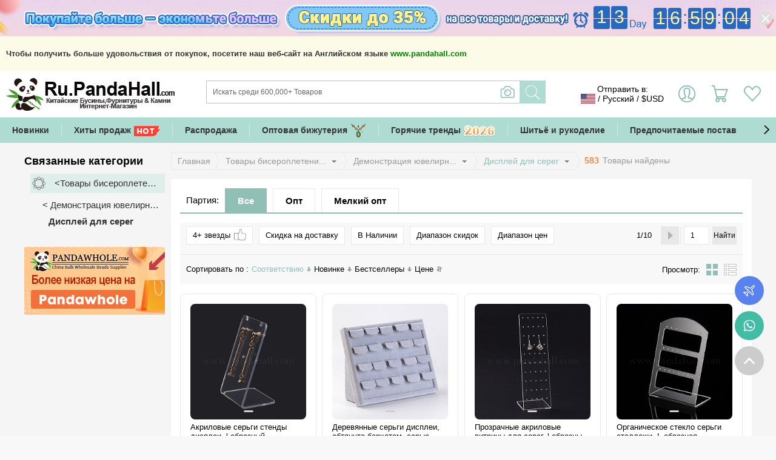

--- FILE ---
content_type: text/html;charset=UTF-8
request_url: https://ru.pandahall.com/dicpley-dlya-cereg/91-1.html?paLb=large_hotitems
body_size: 131135
content:
<!DOCTYPE html>
<html xmlns="http://www.w3.org/1999/xhtml" lang="ru" xml:lang="ru" xmlns:fb="http://www.facebook.com/2008/fbml">
   <head>
       <meta name="robots" content="max-image-preview:large">
       <meta name="viewport" content="width=device-width, initial-scale=1.0, minimum-scale=1.0">
      <meta http-equiv="Content-Type" content="text/html; charset=utf-8" />
      <meta http-equiv="X-UA-Compatible" content="IE=edge,Chrome=1" />
      <meta http-equiv="content-language" content="ru-ru">
      <title>Дисплей для серег распродажа - Pandahall.com
      </title>
       <link rel="canonical" href="https://ru.pandahall.com/dicpley-dlya-cereg/91-1.html"/>
       <meta property="og:title" content="Оптовые Бусины, Ассорти Фурнитуры  - Ru.Pandahall.com"/>
       <meta property="og:description" content="Купить дешевые бусины, фурнитуру из Китая онлайн, также бижутерию и материалы для бисероплетения и ювелирные инструмены и прочее Доставка до России, Украины и Беларуся."/>
       <meta property="og:type" content="website"/>
       <meta property="og:image" content="https://www.pandahall.com/buyer/images/home/ogimage.jpg"/>
       <meta property="og:url" content="https://ru.pandahall.com/"/>
       <link rel="shortcut icon" href="/buyer/images/favicon.ico" type="image/x-icon" />
       <link type="text/css" rel="stylesheet" href="/buyer/css/master.css?v=2601191" />
       <link type="text/css" rel="stylesheet" href="/buyer/css/master-recompose.css?v=2601191" />
       <link type="text/css" rel="stylesheet" href="/buyer/css/public-recompose.css?v=2601191" />
       <link type="text/css" rel="stylesheet" href="/buyer/css/big_width.css?v=2601191" />


       <script type="text/javascript">
          var ctx="https://ru.pandahall.com",ctxNotSsl="http://ru.pandahall.com",ctxSsl="https://ru.pandahall.com";
          var jSessionId = "88f8269b04bf42e6b884f26843339605", cookieCustomerId = "2f389f4521354a79be1fc6d05ce11f07";
          var version = "2601191";
          var appleRedirectUrl = "https://ru.pandahall.com";
          var googleClientId = "314489273056-neitrvv6jhum21ljo126i40aq3vedskr.apps.googleusercontent.com";
          var appleClientId = "com.itecheasy.sign";
          window.dataLayer = window.dataLayer || [];
      </script>
       <script type="text/javascript" src="/buyer/js/logger.js?v=2601191"></script>
       <script type="text/javascript" src="/buyer/contents/global.js?v=1.02601191"></script>
       <link rel="stylesheet" type="text/css" href="https://ru.pandahall.com/common/css/swiper.min.css?v=2601191"/>
       <script type="text/javascript" src="https://ru.pandahall.com/common/js/swiper4.min.js?v=2601191"></script>
       <script type="text/javascript" src="/buyer/js/userBehaviorTracker.js?v=2601191"></script>
           <script type="text/javascript" src="/buyer/js/gtm.js?v=2601191"></script>
           <script type="text/javascript" id="PhEdm"  src="https://edmanalytics.pandahall.com/ph_edm/statics/js/edm.js" async="true"></script>
           <script type="text/javascript" id="PhCollect" async="true" src="https://collect.pandahall.com/js/collect.js?lang=3&v=2601191"></script>
       <script type="text/javascript" src="/buyer/js/appleGoogleinit.js?v=2601191"></script>

      <meta name="google-translate-customization" content="9a7628a4ae378088-715e712e18ba4521-gfaee2b971342d0a3-11"></meta>
      <meta name="google-site-verification" content="sYuQM6UDEQIw1UTYM7oEflUROM2EZShskWppbOKFSG4" />
      <meta name="msvalidate.01" content="F24C526E4E8206A4CFE5F6D53E1CF42A" />
      <meta name='yandex-verification' content='663a3ef1f234519d' />
      <script>(function(w,d,s,l,i){w[l]=w[l]||[];w[l].push({'gtm.start':
        new Date().getTime(),event:'gtm.js'});var f=d.getElementsByTagName(s)[0],
    j=d.createElement(s),dl=l!='dataLayer'?'&l='+l:'';j.async=true;j.src=
    'https://www.googletagmanager.com/gtm.js?id='+i+dl;f.parentNode.insertBefore(j,f);
})(window,document,'script','dataLayer','GTM-MJN5V9X');</script>
<!-- End Google Tag Manager -->

      
      <meta name="keywords" content=" Дисплей для  серег распродажа, оптом, DIY, дешевые, России, Украины, Беларуся" />
      <meta name="description" content=" Дисплей для  серег акция на сайте Pandahall. Все  Дисплей для  серег продаются по самым низким ценам ! Доставка до России, Украины и Беларуся." />
      <link rel="stylesheet" type="text/css" href="/buyer/css/product.css?v=2601191">
      <link href="https://ru.pandahall.com/buyer/css/columns.css?v=2601191" rel="stylesheet" type="text/css" />
	   <script type="text/javascript" src="https://www.pandahall.com/buyer/js/pa.js?type=ph&site=web&lang=ru&v=2601191"></script>
	   <script type="text/javascript">
		   /**
			*  发送数据到 Pa系统
			*/
		   $(function(){
			   Pa.sendExpose("List");
		   });
	   </script>


   
       <!--gtm start -->
       <input type="hidden" id="ga4ListName" value="Category">
       <input type="hidden" id="ga4ListId" value="C001">
       <input type="hidden" id="ecommStaticPageType" value="category">
       <script type="text/javascript">
           try{
               itegtm.browse("category",['LS-EDIS-F005-02ru','LS-EDIS-O003-04ru','LS-EDIS-G014-02ru','LS-EDIS-N001-02Bru','LS-EDIS-WH0012-43ru','LS-EDIS-G011-04Bru','ODIS-WH0001-32Aru','LS-DIY-I047-06Aru','LS-ODIS-NH0001-02Fru','LS-EDIS-WH0005-23Aru','LS-EDIS-XCP0001-03Bru','LS-EDIS-WH0001-03ru','LS-EDIS-R027-01B-02ru','LS-EDIS-R027-04Fru','LS-EDIS-WH0003-01ru','LS-EDIS-WH0006-01Aru','LS-PW-WG38568-05ru','LS-EDIS-WH0016-036ru','LS-EDIS-WH0009-02Bru','LS-CON-PW0001-159Bru','LS-CON-PW0001-156Cru','LS-CON-PW0001-151C-02ru','ODIS-FG0001-67Cru','EDIS-WH0022-27Cru','NDIS-PH0001-11ru','NDIS-PH0001-14ru','EDIS-WH0031-39ru','ODIS-PH0001-81ru','ODIS-PH0001-51-WHru','LS-PCT109-3ru','LS-PCT017-052ru','LS-EDIS-E008-01ru','LS-EDIS-N002-02ru','EDIS-GA0001-04ru','EDIS-WH0016-063Bru','EDIS-PH0001-06-WHru','EDIS-SP0001-01ru','EDIS-SC0001-11Bru','EDIS-SC0001-10ru','EDIS-PH0001-93ru','ODIS-HY0001-04Bru','EDIS-FG0001-68ru','ABAG-CN0001-41Bru','EDIS-HY0001-15ru','LS-ODIS-WH0007-12ru','LS-CON-PW0001-145Bru','LS-EDIS-WH0007-06Bru','LS-EDIS-E009-02G-01ru','LS-PW-WG33452-02ru','LS-PW-WG48560-02ru','LS-PAAG-PW0009-02Cru','LS-CON-PW0001-153Bru','LS-EDIS-WH0012-08ru','LS-EDIS-WH0001-02ru','LS-EDIS-NH0001-01ru','LS-TREE-PW0001-10Eru','LS-PW-WGF81A7-01ru','LS-CON-PW0001-146B-02Bru','EDIS-WH0016-064Aru','LS-NDIS-Q027-05Aru'],338.03,0,"");
           }catch(e){
               console.log("itegtm is not defined");
           }
       </script>
       <script>
               try{
                   itegtm.viewItemList([4506087, 4531750, 4503699, 4532864, 4526230, 4518621, 2971549, 4507672, 4523439, 4528803, 4503834, 4516166, 4500253, 4500242, 4530535, 4510591, 4525016, 4526993, 4541292, 4527496, 4527498, 4527500, 3202024, 3422768, 4197695, 4198207, 4247277, 3797662, 3481914, 4544251, 4544276, 4567653, 4569508, 3046032, 3452751, 3480822, 3868681, 3868701, 3868702, 3766896, 3928870, 3915431, 3975111, 3980068, 4529214, 4556706, 4557214, 4556802, 4539543, 4525557, 4563269, 4563373, 4563427, 4563595, 4547005, 4569457, 4575879, 4572925, 3472397, 4499667],"Category","C001",1);
               }catch(e){
                   console.log("itegtm is not defined");
               }
           </script>
       <!--gtm end -->
     <script type="text/javascript">(window.Image ? (new Image()) : document.createElement('img')).src = location.protocol + '//vk.com/rtrg?r=KWkNovKPdNngjyJhw*xy2qLKYbdOh6ZFWM09G8Cp6dwLY9RSYoeQnrnCrsLW/v/lCGBcqewlekfwelPyXClo/tIf2x2UokDRXBsUgsjzc8UiZdvTFrpSRyymm8dB**h6D3ToTuS/IXchazY89L4sNCUCWA*owt*NxyTuyvigG4Y-';</script>

   	  <meta name="p:domain_verify" content="c3833ecc82816cdde9485f0374f85ea5"/>
   	  <script type="text/javascript">(window.Image ? (new Image()) : document.createElement('img')).src = 'https://vk.com/rtrg?p=VK-RTRG-180633-taxe';</script>
   </head>
   <body>
    <!-- Google Tag Manager (noscript) -->
    <noscript><iframe src="https://www.googletagmanager.com/ns.html?id=GTM-MJN5V9X"
                      height="0" width="0" style="display:none;visibility:hidden"></iframe></noscript>
    <!-- End Google Tag Manager (noscript) -->
    <div class="DocWarp DocWarp_2">
   <div class="HeaderBanner hidden-xs" style="display: none;">
			<style>
    
    @media (max-width:1262px) {
        .HeaderBanner{ background: url(https://banner.pandahall.com/ph/6c296e43-52be-44c4-85e3-e1e07f3e5997.jpeg) no-repeat center center;}
    }
    @media (min-width:1263px){
        .HeaderBanner{ background: url(https://banner.pandahall.com/ph/fea7a74d-b9c5-4513-b494-170be3abd8ae.jpeg) no-repeat center center;}
        .HeaderBanner .promotion_time{width: 1200px;}
    }
    @media (min-width:1263px){
        .HeaderBanner{ background: url(https://banner.pandahall.com/ph/fea7a74d-b9c5-4513-b494-170be3abd8ae.jpeg) no-repeat center center;}
        .HeaderBanner .promotion_time{width: 1200px;}
    }
    @media (min-width: 768px) and (max-width: 991px){
        .HeaderBanner{ background: #2769c1;}
        .HeaderBanner .promotion_time{width: 100%;}
        .promotion_time a span{width: 55%; line-height: 20px; margin:10px; display:inline-block;font-size: 18px;color: #fff7a3 !important;}

        .Promotion_num li span{font-size: 18px;}
    }
    @media (max-width: 767px){
        .proTime .promotionTime{background:#2769c1 !important;}
        .proTime .promotionTime .Promotion-time li{color:#fff7a3 !important; }
    }

    .Promotion_num li{ float:left; margin-right:2px;color:#fff7a3 !important;font-size:30px;}
    
    .Promotion_num{float:right; padding:9px 0 13px; position:absolute; right:0; top:0; text-align:center;}
    .Promotion_num .fenj{ float:left; padding:0 1px; font-size:25px; color:#ffffff;}
    .Promotion_num .fenj_days{ padding-top:15px; font-size:16px; color:#ffffff; margin:0px 35px 0px 2px;}
    .Promotion_num .day{ width:27px; height:38px; line-height:38px;}
    .Promotion_num .hour{ width:22px; height:35px; line-height:35px; padding-top:3px;}
    .Promotion_num .right_no{ margin-right:0;}
    .promotion_time{position:relative; width: 1000px; margin: 0 auto;}
    .promotion_time a{ display: block; height: 60px;}

    @media (min-width:1060px){
        .HeaderBanner .closePromotionBtn {display: block; background: url(https://ru.pandahall.com/buyer/images/res-imgs/head-icon-close.png) no-repeat right center; background-size: cover; width: 24px; height: 24px; position: absolute; right: -34px; top: 18px; cursor: pointer;}
    }
</style>

    <div class="promotion_time jsProTime">
        <span class="closePromotionBtn"></span>
       <a title="Покупайте больше — экономьте больше!" href="https://ru.pandahall.com/HelpCenter/HelpDetail?articleId=142&categoryId=15&ph_source_from=countdown">
                   <span class="hidden-md hidden-xs">Покупайте больше — экономьте больше!</span>
               </a>
           <div class="Promotion_num">
            <ul>
                <li class="day jsDayLeft">
                    0
                </li>
                <li class="day right_no jsDayRight">
                    0
                </li>
                <li class="hidden-md"><span >Days</span></li>
                <li class="fenj fenj_days" id="dayText">

                </li>
                <li class="hour jsHourLeft">
                    0
                </li>
                <li class="hour right_no jsHourRight">
                    0
                </li>
                <li class="fenj">&nbsp;<span class="hidden-md">:</span></li>
                <li class="hour jsMinLeft">
                    0
                </li>
                <li class="hour right_no jsMinRight">
                    0
                </li>
                <li class="fenj">&nbsp;<span class="hidden-md">:</span></li>
                <li class="hour jsSecLeft">
                    0
                </li>
                <li class="hour jsSecRight">
                    0
                </li>
            </ul>
        </div>
   </div>
    <!-- 小屏模块-->
    <a href="https://ru.pandahall.com/SalesPromotion.html" class="hidden-sm hidden-md">
        <article class="promotionTime jsProTime cls">
            <ul class="Promotion-time">
                <li class="time-bg jsDayLeft">0</li>
                <li class="time-bg jsDayRight">0</li>
                <li>Days</li>
                <li class="time-bg jsHourLeft">0</li>
                <li class="time-bg jsHourRight">0</li>
                <li>:</li>
                <li class="time-bg jsMinLeft">0</li>
                <li class="time-bg jsMinRight">0</li>
                <li>:</li>
                <li class="time-bg jsSecLeft">0</li>
                <li class="time-bg jsSecRight">0</li>
            </ul>
        </article>
    </a>
    <input type="hidden" id="hidTotalSecond" value="1184352" />
<script>
    var HeadPromotionTime = {
        getRemainTime: function(deviceTime,serverTime) {
            var t = serverTime - Date.parse(new Date())/1000 + deviceTime/1000;
            var dayText = "&nbsp;";
            var day = Math.floor(t / (60 * 60 * 24));
            var hour = Math.floor((t / (60 * 60)) % 24);
            var minute = Math.floor((t / 60) % 60);
            var second = Math.floor(t % 60);
            if (second < 10) {
                $(".jsSecLeft").html("0");
                $(".jsSecRight").html(second);
            } else {
                var strS = second.toString(), s1 = strS.charAt(0), s2 = strS.charAt(1);
                $(".jsSecLeft").html(s1);
                $(".jsSecRight").html(s2);
            }

            if (minute < 10) {
                $(".jsMinLeft").html("0");
                $(".jsMinRight").html(minute);

            } else {
                var strM = minute.toString(), m1 = strM.charAt(0), m2 = strM.charAt(1);
                $(".jsMinLeft").html(m1);
                $(".jsMinRight").html(m2);
            }

            if (hour < 10) {
                $(".jsHourLeft").html("0");
                $(".jsHourRight").html(hour);
            } else {
                var strH = hour.toString(), h1 = strH.charAt(0), h2 = strH.charAt(1);
                $(".jsHourLeft").html(h1);
                $(".jsHourRight").html(h2);
            }

            if (day < 10) {
                $(".jsDayLeft").html("0");
                $(".jsDayRight").html(day);
            } else {
                var strD = day.toString(), d1 = strD.charAt(0), d2 = strD.charAt(1);
                $(".jsDayLeft").html(d1);
                $(".jsDayRight").html(d2);
            }

            if (day <= 1) {
                dayText = "&nbsp;";
            }
            $("#dayText").html(dayText);
            return t;
        },
        init: function() {
            var deviceTime = Date.parse(new Date()); // 获取本地客户端时间
            var serverTime = $("#hidTotalSecond").val(); // 获取服务器结束时间
            var intervalTimer = setInterval(function() { // 设置定时器
                var remainTime = HeadPromotionTime.getRemainTime(deviceTime,serverTime); // 得到剩余时间
                if (remainTime <= 0) {
                    clearInterval(intervalTimer);
                    $(".jsProTime").hide();
                }
            }, 1000);
        }
    };
    HeadPromotionTime.init();
    $(function() {
        var $HeaderBanner = $(".HeaderBanner");
        if($.cookie("HeaderBanner")=="hide"){
            $HeaderBanner.hide();
        }else{
            $HeaderBanner.show();
        }
        $(".closePromotionBtn").unbind("click").click(function(){
            $.cookie("HeaderBanner","hide");
            $HeaderBanner.hide();
            $.ajax({
                type: 'post',
                url: ctx + "/promoteBannerCloseRecord.do",
                dataType: "json",
                success: function () {
                },
                error:function () {

                }
            });
        })
    });
</script>
</div>
	<!-- 验证邮箱有效性 -->
<link type="text/css" rel="stylesheet" href="/buyer/css/minorityNotice.css?v=2601191" />
	<div id="minorityNotice" style="background:#fbfbe7; display:none;">
		<div class="noticeTipActive">
			<span style="cursor: pointer;" class="closeBtn" href="javascript:void(0)" id="closeMinorityNotice"><img width="13" height="12" alt="" border="0" src="https://www.pandahall.com/buyer/images/static/home/20151208/close.png" border="0"></span>
			<p><strong>
				
						Чтобы получить больше удовольствия от покупок, посетите наш веб-сайт на Английском языке <a id="closeMinorityNoticeHref" style="color: green"  href="https://www.pandahall.com?ph_source_from=ipadv">www.pandahall.com</a>
					</strong></p>
		</div>
	</div>
	<script>
        $(function(){
            var $minorityNotice = $("#minorityNotice");
            if($.cookie("minorityNotice")=="hide" || localStorage.getItem("minorityNotice") == "hide"){
                $minorityNotice.hide();
            }else{
                $minorityNotice.show();
            }
            $("#closeMinorityNotice").click(function(){
                $.cookie("minorityNotice","hide",{path:'/'});
                $minorityNotice.hide();
                if(!localStorage.getItem("minorityNotice")){
                    localStorage.setItem("minorityNotice","show");
                }else {
                    localStorage.setItem("minorityNotice","hide");
                }
            });
            $("#closeMinorityNoticeHref").click(function(){
                localStorage.setItem("minorityNotice","hide");
            });
        });
	</script>
<div class="Header01 hidden-xs" style="height: 110px;display:none;"></div>
<div class="Header" id="jpMainHeader">
	<link type="text/css" rel="stylesheet" href="/buyer/css/jpMainHeader.css?v=2601191" />
		<div id="androidAPPEntrance" class="AppEntrance hidden-sm hidden-md hidden-xs" style="margin-bottom:10px;">
			<span class="CloseIcon"></span>
			<div class="LogoWrap cls">
				<img width="155" height="153" alt="" class="Left" src="https://ru.pandahall.com/buyer/images/res-imgs/ph-ios-img.png">
				<p class="Left">
					PandaHall Beads APP<br>
					<span>Поддержка Русского Языка</span>
				</p>
				<a target="_blank" href="https://play.google.com/store/apps/details?id=com.itecheasy.ph"><img style="width: 135px; height: auto;" src="https://images4.pandahall.com/staticImages/ru/home/20200117/ru-android.png" width="225" height="60" alt=""></a>
			</div>
		</div>
	<div id="iosAPPEntrance" class="AppEntrance AppIOSEntrance hidden-sm hidden-md hidden-xs" style="margin-bottom:10px;">
			<span class="CloseIcon"></span>
			<div class="LogoWrap cls">
				<img width="155" height="153" alt="" class="Left" src="https://ru.pandahall.com/buyer/images/res-imgs/ph-ios-img.png?v=20191116">
				<div class="AppStock Left">
					<p>
						PandaHall Beads APP<br>
						<b>Поддержка Русского Языка</b>
					</p>
					<a href="https://itunes.apple.com/us/app/pandahall-beads/id1330124586">
						<img style="width: 135px; height: auto;" src="https://ru.pandahall.com/buyer/images/res-imgs/ru-ios-stoce.png" width="326" height="86" alt="">
					</a>
				</div>
			</div>
		</div>
	<div class="cls">
		<div class="Head cls">
			<div class="Recurrence" id="goBack"></div>
			<div class="Category drawer jsCateDrawer"></div>
			<div class="hearderShare"></div>
			<div class="Logo">
				<a title="Ru.PandaHall.com" href="https://ru.pandahall.com/"><img src="https://banner.pandahall.com/ph/c1e9eb72-8afa-4224-8cdc-a2564ce9c70c.png" alt="Ru.PandaHall.com" width="280" height="60"></a>
					</div>
			<!-- res start  -->
			<div class="header-r header-r01 cls hidden-sm hidden-md">
				<a title="Искать" href="javascript:;" class="Search jsPhoneSearch" id="searchWords">Искать</a>
				<a href="https://ru.pandahall.com/ShoppingCart-ShoppingCart-1?paLb=Unlog_Carticon" class="ShoppingCart"><span class="itemsNum jsSpnCartCount">0</span></a>
				<a title="Мой Счет" href="https://ru.pandahall.com/MyAccount?paLb=Unlog_upSign" class="Debarkation">Мой Счет</a>
			</div>
			<!-- res end  -->
			<div class="header-r hidden-xs">
				<div class="ShipToMain" flag="0" countryid="103" currencyCode="USD">
					<div class="ShipToTitle jsTopShipCountry">
						<p>Отправить в: </p>
						<div>
							<span class="CurIcon" style="background: url(https://ru.pandahall.com/buyer/images_new/countryicon/103.png?v=2601191); background-size: 24px 16px;"></span>
							<span>/</span>
							<span class="Country">Pусский</span>
							<span>/</span>
							<span class="Currency">$USD</span>
						</div>
					</div>
					<span class="Bg_FFF"></span>
					<div class="ShipToShow">
						<ul>
							<li>
								<font>Отправить в:</font>
								<div class="CountryList">
									<p class="shipToName">
										<em class="CurIcon">
											<img class="lazyIconImg" width="24" height="16" alt="United States" srcUrl="https://ru.pandahall.com/buyer/images_new/countryicon/103.png?v=2601191" />
										</em>
										<span>United States</span>
										<em class="arrow-icon"></em>
									</p>
									<div class="CountrySelect jsSelected">
										<p class="CountrySearch"><input id="shipSearchCountry" type="text" placeholder="Выберите вашу Страну"></p>
										<ul>

										</ul>
									</div>
									<span class="BgFFF"></span>
								</div>
							</li>
							<li>
								<font>Язык:</font>
								<div class="LanguageList">
									<p class="shipToName"><span></span><em class="arrow-icon"></em></p>
									<div class="LanguageSelect jsSelected">
										<ul>

										</ul>
									</div>
									<span class="BgFFF"><span>
								</span></span>
								</div>
							</li>
							<li>
								<font>Валюта:</font>
								<div class="CurrencyList">
									<p class="shipToName"><span></span><em class="arrow-icon"></em></p>
									<div class="CurrencySelect jsSelected">
										<ul>
</ul>
									</div>
									<span class="BgFFF"></span>
								</div>
							</li>
						</ul>
						<input id="webChangeCurrencyBtn" type="button" class="GreenButton ConfirmBtn" value="Подтверждать">
					</div>
				</div>

				<div class="LoginWrap left ">
					<p class="Login">
								<a rel="nofollow" href="https://ru.pandahall.com/Customer/SignIn?paLb=Unlog_upSign">
									Вход<br>
									<span class="Account">Мой Счет</span>
								</a>
							</p>
						</div>
				<div class="TotalWrap left">
					<a rel="nofollow" class="CartItem left" href="https://ru.pandahall.com/ShoppingCart-ShoppingCart-1?paLb=Unlog_Carticon">
						<p class="Cart">Корзина <br>(<span class="jsSpnCartCount">0</span>)</p>
					</a>
					<span class="Bg_FFF"></span>
					<div class="TotalBox" style="display: none;"><p><span id="jsItemCartCount">0</span> Товаров , <span id="jsItemCartBatch">0</span> шт в вашей корзине</p><p>Стоимость Товаров: <b id="spnCartTotal" class="Red">$0.00</b></p></div>
				</div>
				<a rel="nofollow" title="любимый" class="WishList left" href="https://ru.pandahall.com/WishList/MyWishList?paLb=Unlog_Wishicon">
					<span>любимый</span>
				</a>
			</div>

<div class="SmallLotMain cls hidden-xs">
		  		<div class="SmallLotWrap">
					<div class="nav-search searchbar-operate-box">
					 <form method="get" action="https://ru.pandahall.com/ProductSearch" id="enSearchFrom">
						 <p class="Search">
							 <input type="text" autocomplete="off" id="searchProduct" aria-label="Искать" name="keyword" class="search_input" maxlength="200" placeholder="Искать среди 600,000+ Товаров" value='' style="border-right:none;"/>
							 <input type="submit" class="search_button jsSubSearch" id="btnSearchProduct" title="Искать" value="" />
<input type="hidden" name="paLb"  value="Key_Search"/>
							 <input type="hidden" name="effectSearch" value="1"/>
							 <span title="Поиск по изображению" class="searchImg jsCamSearch hidden-sm"></span>
						 </p>

					   </form>
						  <div class="SearchPrompt" id="SearchPrompt" style="display: none;"></div>
					</div>
				 </div>
			</div>

		   <div class="Clear"></div>
		</div>
		  <script type="text/javascript" src="/buyer/js/header.js?v=2601191"></script>
		<input type="hidden" id="sitePosition" value="" />

		<div id="dropNav" class="Navigation headerNavigation">
			<link type="text/css" rel="stylesheet" href="/buyer/css/headerNavigation.css?v=2601191" />
			<div class="NavigationDiv">
				<div class="headerNavigation-container swiper-container">
					<ul class="swiper-wrapper cls">
						<li class="swiper-slide Categories hidden-xs hidden-sm"><a href="javascript:;" >Категории</a></li>
						<li class="swiper-slide">
									<a href="https://ru.pandahall.com/novye-tovary/1.html?ph_source_from=top_novye-tovary" title="Новинки">
											Новинки</a>
								</li>
							<li class="swiper-slide">
									<a href="https://ru.pandahall.com/luchshie-prodazhi/1.html?ph_source_from=top_luchshie-prodazhi" title="Хиты продаж">
											Хиты продаж<img alt="" width="24" height="24" style="vertical-align: middle;width: auto; height: auto; margin-left: 5px; max-height: 24px;" src="https://banner.pandahall.com/ph/12a7b295-0d35-4e82-a78d-e24d0ec4ac54.gif">
										</a>
								</li>
							<li class="swiper-slide">
									<a href="https://ru.pandahall.com/aktsii/1.html?promotionType=19&ph_source_from=top" title="Распродажа">
											Распродажа</a>
								</li>
							<li class="swiper-slide">
									<a href="https://ru.pandahall.com/wholesale-jewelry-watches/6.html?ph_source_from=toptop" title="Оптовая бижутерия">
											Оптовая бижутерия<img alt="" width="24" height="24" style="vertical-align: middle;width: auto; height: auto; margin-left: 5px; max-height: 24px;" src="https://banner.pandahall.com/ph/d6c46e39-a9bc-4310-aeeb-16da56354f72.gif">
										</a>
								</li>
							<li class="swiper-slide">
									<a href="https://ru.pandahall.com/theme/hw/2025HotTrends.html?ph_source_from=top" title="Горячие тренды">
											Горячие тренды<img alt="" width="24" height="24" style="vertical-align: middle;width: auto; height: auto; margin-left: 5px; max-height: 24px;" src="https://banner.pandahall.com/ph/05efa7e3-641b-4d96-8518-ce63bb0b3fad.gif">
										</a>
								</li>
							<li class="swiper-slide">
									<a href="https://ru.pandahall.com/shitie-izdeliya-i-diy-izdeliya-op-dam/736.html?ph_source_from=top" title="Шитьё и рукоделие">
											Шитьё и рукоделие</a>
								</li>
							<li class="swiper-slide">
									<a href="https://ru.pandahall.com/suppliers/1.html?ph_source_from=top" title="Предпочитаемые поставщики">
											Предпочитаемые поставщики</a>
								</li>
							<li class="swiper-slide">
									<a href="https://ru.pandahall.com/inspiration.html?ph_source_from=top" title="Вдохновение">
											Вдохновение</a>
								</li>
							</ul>
				</div>
				<div class="DivCategories ContentLeft DivALLCategories">
						<i class="Arrow_top"></i>
						<dl id="navDL" class="DivMatch cls"></dl>
					</div>
				<span class="swiper-button-next headerNavigation-button-next"></span>
				<span class="swiper-button-prev headerNavigation-button-prev"></span>
			</div>
		</div>
	</div>
</div>

<div id="searchWarp" class="search-box hidden-sm hidden-md">
	<nav class="top-nav cls">
		<div class="close-search jsCloseSearch">
			<em id="closeSearch" class="icon-times"></em>
		</div>
		<div class="top-search cls">
			<form action="https://ru.pandahall.com/ProductSearch" id="searchForm" class="">
				<div class="search-form">
					<div class="search-area">
						<input id="searchExpress" type="search" name="keyword" placeholder="Искать среди 600,000+ Товаров" maxlength="100" class="search-input GlobalInput" autocomplete="off">
						<input type="hidden" name="effectSearch" value="1"/>
						<input type="hidden" name="paLb"  value="Key_Search"/>
						<span class="clear-btn" id="clearBtn"></span>
					</div>
				</div>
			</form>
		</div>
		<div class="up-img-search">
			<span class="searchImg jsPhoneSeaImg"></span>
			<form id="searchImgFileForm01" enctype="multipart/form-data" style="display: inline-block">
				<input type="file" style="position:absolute;opacity: 0;width: 25px;right: 0;top: 11px;z-index: 100;" name="file" id="searchImgFile01" accept="image/*" />
			</form>
		</div>
		<span class="headWapSearch">Искать</span>
	</nav>
	<ul id="suggestions" class="suggestions">
		<style>
			.search-box #suggestions {background: #eeeeee;}
			.search-box #suggestions .SuggestionTitle {width: 100%;float: left;font-weight: bold;height: 2rem;color: #90bfb6;font-size: 0.875rem;border-bottom: none;}
			.search-box .suggestions li.item {width: auto;float: left;border-bottom: none;background: #FFFFFF;height: 1.75rem;line-height: 1.75rem;padding: 0 15px;border-radius: 25px;margin: 10px 0 0 10px;}
			.search-box #keySuggestions .SuggestionTitle {font-weight: bold;height: 2rem;color: #90bfb6;font-size: 0.875rem;border-bottom: none;}
		</style>
		<li class="SuggestionTitle">Популярный Поиск</li>
		<li class="item"><a href="https://ru.pandahall.com/ProductSearch?keyword=Нержавеющая Сталь&ph_source_from=rec_search&paLb=Key_Search">Нержавеющая Сталь</a></li>
			<li class="item"><a href="https://ru.pandahall.com/ProductSearch?keyword=Серебро 925&ph_source_from=rec_search&paLb=Key_Search">Серебро 925</a></li>
			<li class="item"><a href="https://ru.pandahall.com/ProductSearch?keyword=Аметист&ph_source_from=rec_search&paLb=Key_Search">Аметист</a></li>
			<li class="item"><a href="https://ru.pandahall.com/ProductSearch?keyword=янтарь&ph_source_from=rec_search&paLb=Key_Search">янтарь</a></li>
			<li class="item"><a href="https://ru.pandahall.com/ProductSearch?keyword=гематит&ph_source_from=rec_search&paLb=Key_Search">гематит</a></li>
			<li class="item"><a href="https://ru.pandahall.com/ProductSearch?keyword=агат&ph_source_from=rec_search&paLb=Key_Search">агат</a></li>
			<li class="item"><a href="https://ru.pandahall.com/ProductSearch?keyword=жемчуг&ph_source_from=rec_search&paLb=Key_Search">жемчуг</a></li>
			<li class="item"><a href="https://ru.pandahall.com/ProductSearch?keyword=Рождество&ph_source_from=rec_search&paLb=Key_Search">Рождество</a></li>
			<li class="item"><a href="https://ru.pandahall.com/ProductSearch?keyword=Перламутр&ph_source_from=rec_search&paLb=Key_Search">Перламутр</a></li>
			<li class="item"><a href="https://ru.pandahall.com/ProductSearch?keyword=Чароит&ph_source_from=rec_search&paLb=Key_Search">Чароит</a></li>
			<li class="SuggestionTitle">Популярные Категории</li>
			<li class="item"><a href="https://ru.pandahall.com/ProductSearch?keyword=Valentines&ph_source_from=rec_category&paLb=Rec_Category&keyword=Valentines">Valentines</a></li>
				<li class="item"><a href="https://ru.pandahall.com/kulony-iz-nerzhaveyuschey-ctali/388-1.html?ph_source_from=rec_category&paLb=Rec_Category&keyword=Кулоны из нержавеющей стали">Кулоны из нержавеющей стали</a></li>
				<li class="item"><a href="https://ru.pandahall.com/emalevye-kulony/488-1.html?ph_source_from=rec_category&paLb=Rec_Category&keyword=Эмалевые кулоны">Эмалевые кулоны</a></li>
				<li class="item"><a href="https://ru.pandahall.com/galivanicheckie-cteklyannye-buciny/243-1.html?ph_source_from=rec_category&paLb=Rec_Category&keyword=Гальванические стеклянные бусины">Гальванические стеклянные бусины</a></li>
				<li class="item"><a href="https://ru.pandahall.com/kulony-c-kubicheckimi-tsirkoniyami/394-1.html?ph_source_from=rec_category&paLb=Rec_Category&keyword=Кулоны с кубическими циркониями">Кулоны с кубическими циркониями</a></li>
				<li class="item"><a href="https://ru.pandahall.com/ozhereliya-iz-tsepochki/783-1.html?ph_source_from=rec_category&paLb=Rec_Category&keyword=Ожерелья из цепочки">Ожерелья из цепочки</a></li>
				<li class="item"><a href="https://ru.pandahall.com/elactichnye-braclety/612-1.html?ph_source_from=rec_category&paLb=Rec_Category&keyword=Эластичные браслеты">Эластичные браслеты</a></li>
				<li class="item"><a href="https://ru.pandahall.com/ozhereliya-c-podveckami/631-1.html?ph_source_from=rec_category&paLb=Rec_Category&keyword=Ожерелья с подвесками">Ожерелья с подвесками</a></li>
				<li class="item"><a href="https://ru.pandahall.com/yuvelirnyy-konnektor/303-1.html?ph_source_from=rec_category&paLb=Rec_Category&keyword=Ювелирный коннектор">Ювелирный коннектор</a></li>
				<li class="item"><a href="https://ru.pandahall.com/kulony-iz-kamnya/348-1.html?ph_source_from=rec_category&paLb=Rec_Category&keyword=Кулоны из камня">Кулоны из камня</a></li>
				</ul>
	<ul id="keySuggestions" class="suggestions" style="display: none"></ul>
</div>

<input type="hidden" value="368382565860223" id="facebookAppId">
<input type="hidden" value="user_birthday" id="facebookScope">
<input type="hidden" value="0" id="currentCustomerId">
<div id="ContentWarp">
      	<div class="Content cls">
         

   <input type="hidden" id = "paAreaType" value="large_hotitems" />
   <input type="hidden" id = "areaType" value="normalarea" />
   <input type="hidden" id = "areaType1" value="NormalArea" />
       <input type="hidden" id = "categoryId" value="91" />
      <div class="MainContent Ph-list-2 cls">
      <div class="Breadcrumb cls">
		  <script>
			  var cda =[{"name": "Главная страница","item": "https://ru.pandahall.com"}
				  // 商品列表
				  
				  ,{
					  "name": "Товары бисероплетения",
					  
					  "item": "https://ru.pandahall.com/tovary-biceropleteniya-op-dam/4.html"
					  
				  }
				  
				  ,{
					  "name": "Демонстрация ювелирных изделий",
					  
					  "item": "https://ru.pandahall.com/demonctratsiya-yuvelirnyh-izdeliy-op-dam/89.html"
					  
				  }
				  
				  ,{
					  "name": "Дисплей для  серег",
					  
				  }
				  

				  // 专区
				  
			  ];
			  crumbStructured(cda);
		  </script>
      	<div class="Bread_crumbs cls">
			<i class="FirstChild Home"><a href="https://ru.pandahall.com">Главная<span class="hidden-sm hidden-md" style=""> > </span></a></i>
								<i class="hasChild">
									<a href="https://ru.pandahall.com/tovary-biceropleteniya-op-dam/4.html?paLb=large_hotitems">
										Товары бисероплетени...<span class="SelectIcon"></span><span class="Bg_FFF"></span><span class="Border_Bg"></span></a>
									<div class="CrumbleSelect"><ul>
											<li><a href="https://ru.pandahall.com/yuvelirnye-buciny-op-dam/2.html?paLb=large_hotitems">Ювелирные бусины</a></li><li><a href="https://ru.pandahall.com/yuvelirnye-furnitury-op-dam/3.html?paLb=large_hotitems">Ювелирные фурнитуры</a></li><li><a href="https://ru.pandahall.com/yuvelirnye-izdeliya-i-chacy-op-dam/6.html?paLb=large_hotitems">Ювелирные изделия и часы</a></li><li><a href="https://ru.pandahall.com/nanizyvayuschie-materialy-op-dam/5.html?paLb=large_hotitems">Нанизывающие материалы</a></li><li><a href="https://ru.pandahall.com/shitie-izdeliya-i-diy-izdeliya-op-dam/736.html?paLb=large_hotitems">Шитьё изделия и DIY изделия</a></li><li><a href="https://ru.pandahall.com/individualinyy-uhod-i-kracota-op-dam/551.html?paLb=large_hotitems">Индивидуальный уход и красота</a></li><li><a href="https://ru.pandahall.com/ofic-dom-cad-op-dam/901.html?paLb=large_hotitems">Офис & Дом & Сад</a></li></ul></div>
									<span class="hidden-sm hidden-md" style=""> &nbsp;&gt; </span>
								</i>

								<i class="hasChild">
										<a href="https://ru.pandahall.com/demonctratsiya-yuvelirnyh-izdeliy-op-dam/89.html?paLb=large_hotitems">
											Демонстрация ювелирн...<span class="SelectIcon"></span><span class="Bg_FFF"></span><span class="Border_Bg"></span></a>
										<div class="CrumbleSelect"><ul>
												<li><a href="https://ru.pandahall.com/shkatulka-dlya-dragotsennoctey-op-dam/81.html?paLb=large_hotitems">Шкатулка для драгоценностей</a></li><li><a href="https://ru.pandahall.com/hranenie-i-upakovka-op-dam/96.html?paLb=large_hotitems">Хранение и упаковка</a></li><li><a href="https://ru.pandahall.com/inctrumenty-op-dam/108.html?paLb=large_hotitems">Инструменты</a></li></ul></div>
										<span class="hidden-sm hidden-md" style=""> &nbsp;&gt; </span>
									</i>
								<i class="hasChild on"><a>
										Дисплей для  серег<span class="SelectIcon"></span><span class="Bg_FFF"></span><span class="Border_Bg"></span></a>
										<div class="CrumbleSelect"><ul>
												<li><a href="https://ru.pandahall.com/kartochka-dlya-dicpleya/675-1.html?size=60&paLb=large_hotitems">Карточка для дисплея</a></li><li><a href="https://ru.pandahall.com/yuvelirnye-tsenniki/676-1.html?size=60&paLb=large_hotitems">Ювелирные ценники</a></li><li><a href="https://ru.pandahall.com/docki-dlya-dizayna-iz-bicera/674-1.html?size=60&paLb=large_hotitems">Доски для дизайна из бисера</a></li><li><a href="https://ru.pandahall.com/dicpley-dlya-ozhereliy/92-1.html?size=60&paLb=large_hotitems">Дисплей для ожерелий</a></li><li><a href="https://ru.pandahall.com/dicpley-dlya-bracletov/90-1.html?size=60&paLb=large_hotitems">Дисплей для браслетов</a></li><li><a href="https://ru.pandahall.com/dicpley-dlya-kolets/95-1.html?size=60&paLb=large_hotitems">Дисплей для колец</a></li><li><a href="https://ru.pandahall.com/podctavka-dlya-dicpleya/938-1.html?size=60&paLb=large_hotitems">Подставка для дисплея</a></li><li><a href="https://ru.pandahall.com/lotki-dlya-demonctratsii/936-1.html?size=60&paLb=large_hotitems">Лотки для демонстрации</a></li><li><a href="https://ru.pandahall.com/ctellazhi/937-1.html?size=60&paLb=large_hotitems">Стеллажи</a></li><li><a href="https://ru.pandahall.com/vitriny/94-1.html?size=60&paLb=large_hotitems">Витрины</a></li><li><a href="https://ru.pandahall.com/organayzery-dlya-akceccuarov-dlya-voloc/939-1.html?size=60&paLb=large_hotitems">Органайзеры для аксессуаров для волос</a></li><li><a href="https://ru.pandahall.com/drugie-dicplei/93-1.html?size=60&paLb=large_hotitems">Другие дисплеи</a></li><li><a href="https://ru.pandahall.com/futlyar-rulon/935-1.html?size=60&paLb=large_hotitems">Футляр-рулон</a></li></ul></div>
										</i>
								<b class="resultsBox"><span class="Orange">583</span> Товары найдены</b>
		</div>
		</div>
		  <!-- New Arrivals  -->
		  <script>
			  $(function (){
				  var currentUrl = window.location.href;
				  var categoryId = $("#categoryId").val();
				  var pageSize = $("#pageSize").val();
				  var areaType = $("#areaType").val();
				  if (areaType !== "bestsellers") {
					  return; // 只有bestsellers列表页才调取排名
				  }
				  // 获取当前 URL
				  var url = window.location.pathname;

				  // 获取最后一级（文件名部分）
				  var lastPart = url.substring(url.lastIndexOf('/') + 1);

				  // 统计 '-' 的数量
				  var dashCount = (lastPart.match(/-/g) || []).length;

				  // 获取 URL 参数部分
				  var urlParams = new URLSearchParams(window.location.search);

				  // 获取所有参数 key
				  var paramKeys = Array.from(urlParams.keys());

				  // 允许的额外参数
				  var allowedParams = ["datastyle", "ph_source_from", "paLb", "batchType"];

				  // 是否包含 sort
				  var hasSort = urlParams.has("sort");
				  var isSort11 = hasSort && urlParams.get("sort") === "11";

				  // 是否包含 batchType
				  var hasBatchType = urlParams.has("batchType");
				  var isBatchTypeAll = hasBatchType && urlParams.get("batchType") === "All";

				  // 计算除 sort=11 和允许的参数以外的其他参数数量
				  var otherParams = paramKeys.filter(key => key !== "sort" && !allowedParams.includes(key));

				  // **最终判断**
				  var shouldShowRanking = (dashCount <= 1) &&
						  ((hasSort && isSort11 && otherParams.length === 0) ||
								  (!hasSort && otherParams.length === 0)) &&
						  (!hasBatchType || isBatchTypeAll); // batchType 允许为 All 或不存在

				  if (shouldShowRanking) {
					  var rankingElements = document.querySelectorAll(".IconRanking");
					  rankingElements.forEach(function(el) {
						  el.style.display = "flex"; // 显示排名
					  });
				  }

			  });
		  </script>

		  <!-- top 10 hot sell -->
		  <div class="MainContentBody cls">
			<!--  
         <p class="refine_categ ResultQty hidden-xs"><span class="Orange">583</span> Товары найдены</p>
<div class="Clear"></div>
         -->
            <!-- 新增大小批量选择 -->
        <div class="batch hidden-xs">
          <dl>
            <dt>Партия:</dt>
            <dd class="on">
            	<a href="https://ru.pandahall.com/dicpley-dlya-cereg/91-1.html?datastyle=1&paLb=large_hotitems&batchType=All">Bсе</a>
            </dd>
            <dd >
            	<a href="https://ru.pandahall.com/dicpley-dlya-cereg/91-1.html?datastyle=1&paLb=large_hotitems&batchType=1">
					Опт</a>
            </dd>
            <dd >
            	<a class="hidden-sm" href="https://ru.pandahall.com/dicpley-dlya-cereg/91-1.html?datastyle=1&paLb=large_hotitems&batchType=2">
					Мелкий опт</a>
            </dd>
          </dl>
        </div>
        <div class="ClassifyInf hidden-xs">
		<div   class="PageBox"><label><a class='customerReview' href="https://ru.pandahall.com/dicpley-dlya-cereg/91-1.html?datastyle=1&paLb=large_hotitems&fiveStarProduct=1">4+ звезды<em></em><span class="On_Icon"></span></a></label> <label><a href="https://ru.pandahall.com/dicpley-dlya-cereg/91-1.html?datastyle=1&paLb=large_hotitems&shippingDiscount=1">Скидка на доставку</a></p></label> <label id='InStockFilterTip' class=''><a href="https://ru.pandahall.com/dicpley-dlya-cereg/91-1.html?datastyle=1&paLb=large_hotitems&inStore=1">В Наличии<span class="On_Icon"></span></a></label> <label id='DiscountRangeBtn' class='' link='https://ru.pandahall.com/dicpley-dlya-cereg/91-1.html?datastyle=1&paLb=large_hotitems'><a href="javascript:void(0)">Диапазон скидок<span class="On_Icon"></span></a></label> <label id='PriceRangeBtn' class='' link='https://ru.pandahall.com/dicpley-dlya-cereg/91-1.html?datastyle=1&paLb=large_hotitems'><a href="javascript:void(0)">Диапазон цен<span class="On_Icon"></span></a></label> <ul><li class="ys_li">1/10</li><li class="Next newNext"><a title="Следующая"  rel="nofollow" href="https://ru.pandahall.com/dicpley-dlya-cereg/91-2.html?datastyle=1&paLb=large_hotitems" PageNumber="2"><span></span></a></li>
<li class="PageGo"><input type="text" value="1" class="PageGoValue" aria-label="Найти" maxlength="4" currentpageindex="1" totalpagecount="10"><input value="Найти" urlformat="https://ru.pandahall.com/dicpley-dlya-cereg/91-{pageIndex}.html?datastyle=1&paLb=large_hotitems" type="button" title="Найти" class="PageGoBtn"></li></ul><div class="Clear"></div></div>
<div class="View cls hidden-xs">
    <ul class="SoryBy">
        <li><span>Сортировать по : </span></li>
        <li class="Best"><a
                    href="#"
                    class="current">Соответствию<em class="down"></em></a></li>
        <li class="Newest"><a
                            href="javascript:ProductList.changeSort(this,&quot;https://ru.pandahall.com/dicpley-dlya-cereg/91-1.html?paLb=large_hotitems&sort=8&quot;, 4);"
                            class="">Новинке<em class="down"></em></a></li>
                <li class="Newest"><a
                            href="javascript:ProductList.changeSort(this,&quot;https://ru.pandahall.com/dicpley-dlya-cereg/91-1.html?paLb=large_hotitems&sort=8&quot;, 11);"
                            class="">Бестселлеры<em class="down"></em></a></li>
                <li class="Price PriceLevels"><a
                    href="javascript:ProductList.changeSort(this,&quot;https://ru.pandahall.com/dicpley-dlya-cereg/91-1.html?paLb=large_hotitems&sort=8&quot;, 1);" class="">Цене<strong><em
                    class="price_down "></em><em
                    class="price_up "></em></strong></a></li>
        </ul>
    
    <ul class="ViewWay">
        <li class="ViewTil">
            <span>Просмотр:</span>
        </li>
        <li>
            <a id="GridMode" onclick="event.preventDefault(); ProductList.setViewMode(1); window.location.href = this.href;" class="GridHover"
               href="https://ru.pandahall.com/dicpley-dlya-cereg/91-1.html?paLb=large_hotitems&paLb=View_Card&datastyle=1" rel="nofollow" title="Галерея"></a>
        </li>
        <li>
            <a id="ListMode" onclick="event.preventDefault(); ProductList.setViewMode(0); window.location.href = this.href;" class="List"
               href="https://ru.pandahall.com/dicpley-dlya-cereg/91-1.html?paLb=large_hotitems&paLb=View_List&datastyle=0" rel="nofollow" title="Список"></a>
        </li>
    </ul>

    <ul class="right Show">
        <li class="ViewTil">
            <span>Показано:</span>
        </li>
        <li>
            <a href="#"
               class="current" title="">60</a>
        </li>
        <li>
            <a href="javascript:ProductList.changePagesize(this,&quot;https://ru.pandahall.com/dicpley-dlya-cereg/91-{pageIndex}.html?datastyle=1&paLb=large_hotitems&size=60&quot;, 120);"
               class="" title="">120</a>
        </li>
        </ul>

</div>
</div>

			<!--小屏模块 -->
			<section class="ms-content hidden-sm hidden-md" style="position:relative;">
				<div class="user-operation">
					<ul class="SortSelect" id="c-v">
						<li class="SortByTitle"><span>Сортировка:</span></li>
						<li class="BrandSelect jsTopSelect">
							<a href="javascript:;">
								Самый Соответственный<span class="list-down"></span>
							</a>
							<ul class="SelectWrap BrandBox">
								<li><a href="javascript:ProductList.changeSort(this,&quot;https://ru.pandahall.com/dicpley-dlya-cereg/91-1.html?paLb=large_hotitems&sort=8&quot;, 8);">Самый Соответственный</a></li>
								<li><a href="javascript:ProductList.changeSort(this,&quot;https://ru.pandahall.com/dicpley-dlya-cereg/91-1.html?paLb=large_hotitems&sort=8&quot;, 4);">Новейший</a></li>
										<li><a href="javascript:ProductList.changeSort(this,&quot;https://ru.pandahall.com/dicpley-dlya-cereg/91-1.html?paLb=large_hotitems&sort=8&quot;, 11);">Бестселлеры</a></li>
										<li><a href="javascript:ProductList.changeSort(this,&quot;https://ru.pandahall.com/dicpley-dlya-cereg/91-1.html?paLb=large_hotitems&sort=8&quot;, 1);">Цена ↑</a></li>
									<li><a href="javascript:ProductList.changeSort(this,&quot;https://ru.pandahall.com/dicpley-dlya-cereg/91-1.html?paLb=large_hotitems&sort=8&quot;, 2);">Цена ↓</a></li>
								</ul>
						</li>
					</ul>
					<p id="refineFilter" class="refine-filter Right"><i></i>Фильтр</p>
					<a class="view-switching Right" href="https://ru.pandahall.com/dicpley-dlya-cereg/91-1.html?paLb=large_hotitems&datastyle=0"><i class="grid"></i></a>
					</div>
			</section>
         <link type="text/css" rel="stylesheet" href="https://ru.pandahall.com/common/css/cloud-zoom.css?v=2601191" />
<script type="text/javascript" src="https://ru.pandahall.com/common/js/cloud-zoom.js?v=2601191"></script>
<ul id="newgrid" class="GridPro CardUIGridBox cls">
        <input type="hidden" id="tempExposureCustomerId" value="0">
        <input type="hidden" id="JSessionId" value="88f8269b04bf42e6b884f26843339605">
        <input type="hidden" id="isMobile" value="false">
        <input type="hidden" id="exposureRequestId" value="">
        <input type="hidden" id="exposureMaxTime" value="60000">
        <input type="hidden" id="exposureMinTime" value="2000">
        <input type="hidden" id="geoContinent" value="">
            <input type="hidden" id="geoCountry" value="">
            <input type="hidden" id="geoRegion" value="">
            <input type="hidden" id="geoCity" value="">
            <input type="hidden" id="geoPostalCode" value="">
            <input type="hidden" id="geoLatitude" value="">
            <input type="hidden" id="geoLongitude" value="">
        <li class="GridLi li_4506087 exposureFlag" id="li_4506087">
                <input type="hidden" id="preProdictId_4506087"  value="4506087,2782054,3004295">
                <input paLb="List" type="hidden" productId="4506087" price="3.3822508" discount="0" stock="1" minOrder="1"/>
                <input type="hidden" name="placeIndex"  value="1">
                <input type="hidden" name="productCode"  value="LS-EDIS-F005-02">
                <input type="hidden" name="currentPage" value="1" />
                <input type="hidden" name="productId" value="4506087">
                    <input type="hidden" productName="Акриловые серьги стенды дисплеи, l-образный, прозрачные, 3.65x5x7.76 см, отверстие : 1.4 мм" solrScore=""
                       salePrice="3.38" offDiscount="0"
                       unit="шт." unitQuantity="13"
                       joinDate="Thu Jan 13 10:56:00 PST 2022" newProduct="false"
                       isLeadFreeProduct="false" isNickelFreeProduct="false"
                       star="" weight="192.855000" />
                    <input type="hidden" material="388"
                           color="71"
                           size="200101"
                           usage="1804"
                           shape=""
                           style=""  />
                <input type="hidden" name="hasStock"  value="1">
                    <div class="ProGrid_Box">
                    <div>
                        <p id="gridSwiper_4506087" class="NewArrivalsImg">
                            <a class="GridImgA swiper-wrapper jsShowTitle"  onclick="return ProductList.gaClickPhoto();" title="Акриловые серьги стенды дисплеи, l-образный, прозрачные, 3.65x5x7.76 см, отверстие : 1.4 мм" href="https://ru.pandahall.com/p-4506087-akrilovye-cerigi-ctendy-dicplei-l-obraznyy-prozrachnye.html?paLb=large_hotitems" rel="nofollow">
                                <img class="swiper-slide" width="246" height="246" src="https://ru.pandahall.com/buyer/images/ImgLoad/load_1_1.gif" data-original="https://img3.pandahall.com/photos/b/d/246_246_bd9378c0-e4a7-4fbf-84b8-1fc7b8b80d79.jpg" alt="Акриловые серьги стенды дисплеи&nbsp;LS-EDIS-F005-02" onclick="ProductList.searchTrack(1,'LS-EDIS-F005-02',1);" />
                                    <img class="swiper-slide" width="246" height="246" src="https://ru.pandahall.com/buyer/images/ImgLoad/load_1_1.gif" data-src="https://img3.pandahall.com/photos/b/2/246_246_b2fe81cd-f500-4fbc-85af-1efed5104399.jpg" alt="Акриловые серьги стенды дисплеи&nbsp;LS-EDIS-F005-02" onclick="ProductList.searchTrack(1,'LS-EDIS-F005-02',1);" />
                                    <img class="swiper-slide" width="246" height="246" src="https://ru.pandahall.com/buyer/images/ImgLoad/load_1_1.gif" data-src="https://img3.pandahall.com/photos/c/f/246_246_cf17fc20-943c-4c0f-8f9e-ce7ed37c3494.jpg" alt="Акриловые серьги стенды дисплеи&nbsp;LS-EDIS-F005-02" onclick="ProductList.searchTrack(1,'LS-EDIS-F005-02',1);" />
                                    <img class="swiper-slide" width="246" height="246" src="https://ru.pandahall.com/buyer/images/ImgLoad/load_1_1.gif" data-src="https://img3.pandahall.com/photos/c/2/246_246_c2f43152-8674-485e-8631-f5024ff93094.jpg" alt="Акриловые серьги стенды дисплеи&nbsp;LS-EDIS-F005-02" onclick="ProductList.searchTrack(1,'LS-EDIS-F005-02',1);" />
                                    <img class="swiper-slide" width="246" height="246" src="https://ru.pandahall.com/buyer/images/ImgLoad/load_1_1.gif" data-src="https://img3.pandahall.com/photos/e/c/246_246_ec7c1ee1-573b-4e92-bcef-63d510cce4c3.jpg" alt="Акриловые серьги стенды дисплеи&nbsp;LS-EDIS-F005-02" onclick="ProductList.searchTrack(1,'LS-EDIS-F005-02',1);" />
                                    <img class="swiper-slide" width="246" height="246" src="https://ru.pandahall.com/buyer/images/ImgLoad/load_1_1.gif" data-src="https://img4.pandahall.com/photos/6/a/246_246_6abe9810-8a9e-4d3c-a21b-9f3cdb3be220.jpg" alt="Акриловые серьги стенды дисплеи&nbsp;LS-EDIS-F005-02" onclick="ProductList.searchTrack(1,'LS-EDIS-F005-02',1);" />
                                    </a>
                            <span class="swiper-button-next swiper-button-disabled" onclick="ProductList.searchTrack(1,'LS-EDIS-F005-02',1);"></span>
                                <span class="swiper-button-prev swiper-button-disabled" onclick="ProductList.searchTrack(1,'LS-EDIS-F005-02',1);"></span>
                                <span class="swiper-pagination"></span>
                            <span class="SimilarItems jsSearchImageIcon" imgUrl="https://img3.pandahall.com/photos/b/d/440_440_bd9378c0-e4a7-4fbf-84b8-1fc7b8b80d79.jpg" onclick="ProductList.searchTrack(1,'LS-EDIS-F005-02',1);"></span>
                            <span class="Collect addToWishListBtn " productid="4506087" onclick="ProductList.searchTrack(1,'LS-EDIS-F005-02',1);" FromCard=""></span>
                            <!-- 默认隐藏排名 -->
                            </p>
                        <script>
                            var swiper_4506087 = new Swiper("#gridSwiper_4506087",{
                                spaceBetween: 15,
                                pagination: {
                                    el: ".swiper-pagination",
                                    clickable: true,
                                },
                                navigation: {
                                    nextEl: "#gridSwiper_4506087 .swiper-button-next",
                                    prevEl: "#gridSwiper_4506087 .swiper-button-prev",
                                },
                                breakpoints:{
                                    1024:{
                                        spaceBetween: 9,
                                    }
                                },
                                on: {
                                    slideChange: function () {
                                        var $gridSwiper = $("#gridSwiper_4506087");
                                        var thisSlideSrc = $gridSwiper.find(".swiper-slide").eq(this.activeIndex).attr("src");
                                        $gridSwiper.find(".jsSearchImageIcon").attr("imgUrl",thisSlideSrc);
                                    }
                                }
                            })
                        </script>

                        <div class="newgridlist ProGrid_Hover hidden-xs hidden-sm cls">
                            </div>

                        <p class="Name">
                            <a class="jsShowTitle" onclick="ProductList.searchTrack(1,'LS-EDIS-F005-02',1);return ProductList.gaClickName();" title="Акриловые серьги стенды дисплеи, l-образный, прозрачные, 3.65x5x7.76 см, отверстие : 1.4 мм" href="https://ru.pandahall.com/p-4506087-akrilovye-cerigi-ctendy-dicplei-l-obraznyy-prozrachnye.html?paLb=large_hotitems" >
                                        Акриловые серьги стенды дисплеи, l-образный, прозрачные, 3.65x5x7.76...</a>
                        </p>

                        <p class="FreeIcon cls">
                            </p>

                        <div class="ProGrid_Hover cls">
                            <div class="ListPackage cls">
                                    <span class="L-span">Размер Упаковки:</span>
                                    <div class="SizeBlock">
                                        <a class="SizeSelect" href="javascript:void(0)"><span>13 шт.</span><em class="SelectArrow"></em></a>
                                        <em class="BlankConnection"></em>
                                        <div class="SizeSelectBox">
                                            <p><a class="current" href="javascript:void(0);">13 шт.</a></p>
                                            <p><a data-keyword="" onclick="ProductList.changePackageSizegrid(this, 4506087,3004295, 'NormalArea', this.dataset.keyword, 1, 1);">5 шт.</a></p>
                                            <p><a data-keyword="" onclick="ProductList.changePackageSizegrid(this, 4506087,2782054, 'NormalArea', this.dataset.keyword, 1, 1);">50 шт.</a></p>
                                            </div>
                                    </div>
                                </div>
                            </div>

                        <div class="PriceCart">
                            <p class="PricePackage">
                                <font class="FontRed">
                                            US $2.87
                                            - 3.38</font>
                                    <font class="PackageSize hidden-xs">Размер Упаковки: 13 шт.</font>
                            </p>
                            <div class="PriceCartBtn">
                                <span class="Collect addToWishListBtn " productid="4506087" FromCard="" onclick="ProductList.searchTrack(1,'LS-EDIS-F005-02',1)"></span>
                                <p productid="4506087" class="GoCart AddToCartBtn" page="1" onclick="ProductList.searchTrack(1,'LS-EDIS-F005-02',1)">
                                    <span class="jsMiNiCartNumber_4506087" style="display: none;" ></span>
                                </p>
                            </div>
                        </div>
                    </div>

                    <div class="AslowAsRemindHurry">
                        <p class="AslowAs">Миним. цена US $0.22/ шт.</p>
                        <p class="RemindHurry">Поторопитесь, осталось мало!</p>
                        <div class="seeSize hidden-md"><a href="https://ru.pandahall.com/p-4506087-akrilovye-cerigi-ctendy-dicplei-l-obraznyy-prozrachnye.html?paLb=large_hotitems">Выбрать размер и цвет</a></div>
                        </div>
                </div>
            </li>
        <li class="GridLi li_4531750 exposureFlag" id="li_4531750">
                <input type="hidden" id="preProdictId_4531750"  value="4531750,1541439">
                <input paLb="List" type="hidden" productId="4531750" price="12.3239909" discount="0" stock="1" minOrder="1"/>
                <input type="hidden" name="placeIndex"  value="2">
                <input type="hidden" name="productCode"  value="LS-EDIS-O003-04">
                <input type="hidden" name="currentPage" value="1" />
                <input type="hidden" name="productId" value="4531750">
                    <input type="hidden" productName="Деревянные серьги дисплеи, обтянута бархатом, серые, 20.4x25.1x9.8 см" solrScore=""
                       salePrice="12.32" offDiscount="0"
                       unit="шт." unitQuantity="1"
                       joinDate="Sat Oct 22 15:57:00 PDT 2016" newProduct="false"
                       isLeadFreeProduct="false" isNickelFreeProduct="false"
                       star="" weight="1081.000000" />
                    <input type="hidden" material="306"
                           color="106"
                           size="200103"
                           usage="1804"
                           shape=""
                           style=""  />
                <input type="hidden" name="hasStock"  value="1">
                    <div class="ProGrid_Box">
                    <div>
                        <p id="gridSwiper_4531750" class="NewArrivalsImg">
                            <a class="GridImgA swiper-wrapper jsShowTitle"  onclick="return ProductList.gaClickPhoto();" title="Деревянные серьги дисплеи, обтянута бархатом, серые, 20.4x25.1x9.8 см" href="https://ru.pandahall.com/p-4531750-derevyannye-cerigi-dicplei-obtyanuta-barhatom-cerye.html?paLb=large_hotitems" rel="nofollow">
                                <img class="swiper-slide" width="246" height="246" src="https://ru.pandahall.com/buyer/images/ImgLoad/load_1_1.gif" data-original="https://img4.pandahall.com/photos/2/d/246_246_2d6e6e73-7a40-41b2-9681-622133b7f0a7.JPG" alt="Деревянные серьги дисплеи&nbsp;LS-EDIS-O003-04" onclick="ProductList.searchTrack(2,'LS-EDIS-O003-04',1);" />
                                    <img class="swiper-slide" width="246" height="246" src="https://ru.pandahall.com/buyer/images/ImgLoad/load_1_1.gif" data-src="https://img4.pandahall.com/photos/8/5/246_246_85113712-bde8-4f86-ae8c-665257cb8075.JPG" alt="Деревянные серьги дисплеи&nbsp;LS-EDIS-O003-04" onclick="ProductList.searchTrack(2,'LS-EDIS-O003-04',1);" />
                                    <img class="swiper-slide" width="246" height="246" src="https://ru.pandahall.com/buyer/images/ImgLoad/load_1_1.gif" data-src="https://img3.pandahall.com/photos/a/a/246_246_aa9bed2f-58d2-4344-a869-72e39c36bdc7.JPG" alt="Деревянные серьги дисплеи&nbsp;LS-EDIS-O003-04" onclick="ProductList.searchTrack(2,'LS-EDIS-O003-04',1);" />
                                    <img class="swiper-slide" width="246" height="246" src="https://ru.pandahall.com/buyer/images/ImgLoad/load_1_1.gif" data-src="https://img3.pandahall.com/photos/f/a/246_246_fa414a34-387a-4c77-924a-435f84931103.JPG" alt="Деревянные серьги дисплеи&nbsp;LS-EDIS-O003-04" onclick="ProductList.searchTrack(2,'LS-EDIS-O003-04',1);" />
                                    </a>
                            <span class="swiper-button-next swiper-button-disabled" onclick="ProductList.searchTrack(2,'LS-EDIS-O003-04',1);"></span>
                                <span class="swiper-button-prev swiper-button-disabled" onclick="ProductList.searchTrack(2,'LS-EDIS-O003-04',1);"></span>
                                <span class="swiper-pagination"></span>
                            <span class="SimilarItems jsSearchImageIcon" imgUrl="https://img4.pandahall.com/photos/2/d/440_440_2d6e6e73-7a40-41b2-9681-622133b7f0a7.JPG" onclick="ProductList.searchTrack(2,'LS-EDIS-O003-04',1);"></span>
                            <span class="Collect addToWishListBtn " productid="4531750" onclick="ProductList.searchTrack(2,'LS-EDIS-O003-04',1);" FromCard=""></span>
                            <!-- 默认隐藏排名 -->
                            </p>
                        <script>
                            var swiper_4531750 = new Swiper("#gridSwiper_4531750",{
                                spaceBetween: 15,
                                pagination: {
                                    el: ".swiper-pagination",
                                    clickable: true,
                                },
                                navigation: {
                                    nextEl: "#gridSwiper_4531750 .swiper-button-next",
                                    prevEl: "#gridSwiper_4531750 .swiper-button-prev",
                                },
                                breakpoints:{
                                    1024:{
                                        spaceBetween: 9,
                                    }
                                },
                                on: {
                                    slideChange: function () {
                                        var $gridSwiper = $("#gridSwiper_4531750");
                                        var thisSlideSrc = $gridSwiper.find(".swiper-slide").eq(this.activeIndex).attr("src");
                                        $gridSwiper.find(".jsSearchImageIcon").attr("imgUrl",thisSlideSrc);
                                    }
                                }
                            })
                        </script>

                        <div class="newgridlist ProGrid_Hover hidden-xs hidden-sm cls">
                            </div>

                        <p class="Name">
                            <a class="jsShowTitle" onclick="ProductList.searchTrack(2,'LS-EDIS-O003-04',1);return ProductList.gaClickName();" title="Деревянные серьги дисплеи, обтянута бархатом, серые, 20.4x25.1x9.8 см" href="https://ru.pandahall.com/p-4531750-derevyannye-cerigi-dicplei-obtyanuta-barhatom-cerye.html?paLb=large_hotitems" >
                                        Деревянные серьги дисплеи, обтянута бархатом, серые, 20.4x25.1x9.8 см</a>
                        </p>

                        <p class="FreeIcon cls">
                            </p>

                        <div class="ProGrid_Hover cls">
                            <div class="ListPackage cls">
                                    <span class="L-span">Размер Упаковки:</span>
                                    <div class="SizeBlock">
                                        <a class="SizeSelect" href="javascript:void(0)"><span>1 шт.</span><em class="SelectArrow"></em></a>
                                        <em class="BlankConnection"></em>
                                        <div class="SizeSelectBox">
                                            <p><a class="current" href="javascript:void(0);">1 шт.</a></p>
                                            <p><a data-keyword="" onclick="ProductList.changePackageSizegrid(this, 4531750,1541439, 'NormalArea', this.dataset.keyword, 1, 2);">2 шт.</a></p>
                                            </div>
                                    </div>
                                </div>
                            </div>

                        <div class="PriceCart">
                            <p class="PricePackage">
                                <font class="FontRed">
                                            US $10.48
                                            - 12.32</font>
                                    <font class="PackageSize hidden-xs">Размер Упаковки: 1 шт.</font>
                            </p>
                            <div class="PriceCartBtn">
                                <span class="Collect addToWishListBtn " productid="4531750" FromCard="" onclick="ProductList.searchTrack(2,'LS-EDIS-O003-04',1)"></span>
                                <p productid="4531750" class="GoCart AddToCartBtn" page="1" onclick="ProductList.searchTrack(2,'LS-EDIS-O003-04',1)">
                                    <span class="jsMiNiCartNumber_4531750" style="display: none;" ></span>
                                </p>
                            </div>
                        </div>
                    </div>

                    <div class="AslowAsRemindHurry">
                        <p class="AslowAs">Миним. цена US $10.48/ шт.</p>
                        <p class="RemindHurry">Поторопитесь, осталось мало!</p>
                        <div class="seeSize hidden-md"><a href="https://ru.pandahall.com/p-4531750-derevyannye-cerigi-dicplei-obtyanuta-barhatom-cerye.html?paLb=large_hotitems">Выбрать размер и цвет</a></div>
                        </div>
                </div>
            </li>
        <li class="GridLi li_4503699 exposureFlag" id="li_4503699">
                <input type="hidden" id="preProdictId_4503699"  value="4503699,2968052">
                <input paLb="List" type="hidden" productId="4503699" price="3.8341305" discount="0" stock="1" minOrder="1"/>
                <input type="hidden" name="placeIndex"  value="3">
                <input type="hidden" name="productCode"  value="LS-EDIS-G014-02">
                <input type="hidden" name="currentPage" value="1" />
                <input type="hidden" name="productId" value="4503699">
                    <input type="hidden" productName="Прозрачные акриловые витрины для серег, l-образный, прозрачные, 19.5x6.3x0.95 см, отверстие : 1.6 мм" solrScore=""
                       salePrice="3.83" offDiscount="0"
                       unit="шт." unitQuantity="5"
                       joinDate="Tue Sep 27 17:24:00 PDT 2022" newProduct="false"
                       isLeadFreeProduct="false" isNickelFreeProduct="false"
                       star="" weight="248.400000" />
                    <input type="hidden" material="388"
                           color="71"
                           size="200102"
                           usage="1804"
                           shape=""
                           style=""  />
                <input type="hidden" name="hasStock"  value="1">
                    <div class="ProGrid_Box">
                    <div>
                        <p id="gridSwiper_4503699" class="NewArrivalsImg">
                            <a class="GridImgA swiper-wrapper jsShowTitle"  onclick="return ProductList.gaClickPhoto();" title="Прозрачные акриловые витрины для серег, l-образный, прозрачные, 19.5x6.3x0.95 см, отверстие : 1.6 мм" href="https://ru.pandahall.com/p-4503699-prozrachnye-akrilovye-vitriny-dlya-cereg-l-obraznyy-prozrachnye.html?paLb=large_hotitems" rel="nofollow">
                                <img class="swiper-slide" width="246" height="246" src="https://ru.pandahall.com/buyer/images/ImgLoad/load_1_1.gif" data-original="https://img3.pandahall.com/photos/c/0/246_246_c00fc3b3-842c-4c6a-8f07-c5bf2b116e2b.jpg" alt="Прозрачные акриловые витрины для серег&nbsp;LS-EDIS-G014-02" onclick="ProductList.searchTrack(3,'LS-EDIS-G014-02',1);" />
                                    <img class="swiper-slide" width="246" height="246" src="https://ru.pandahall.com/buyer/images/ImgLoad/load_1_1.gif" data-src="https://img3.pandahall.com/photos/0/9/246_246_094a8591-11a2-4ffc-b1eb-d19060640aea.jpg" alt="Прозрачные акриловые витрины для серег&nbsp;LS-EDIS-G014-02" onclick="ProductList.searchTrack(3,'LS-EDIS-G014-02',1);" />
                                    <img class="swiper-slide" width="246" height="246" src="https://ru.pandahall.com/buyer/images/ImgLoad/load_1_1.gif" data-src="https://img3.pandahall.com/photos/e/e/246_246_ee7eda48-d438-4c84-8e34-852516b973bc.jpg" alt="Прозрачные акриловые витрины для серег&nbsp;LS-EDIS-G014-02" onclick="ProductList.searchTrack(3,'LS-EDIS-G014-02',1);" />
                                    <img class="swiper-slide" width="246" height="246" src="https://ru.pandahall.com/buyer/images/ImgLoad/load_1_1.gif" data-src="https://img4.pandahall.com/photos/4/5/246_246_459de293-045c-4952-a2ec-f0797b49965c.jpg" alt="Прозрачные акриловые витрины для серег&nbsp;LS-EDIS-G014-02" onclick="ProductList.searchTrack(3,'LS-EDIS-G014-02',1);" />
                                    </a>
                            <span class="swiper-button-next swiper-button-disabled" onclick="ProductList.searchTrack(3,'LS-EDIS-G014-02',1);"></span>
                                <span class="swiper-button-prev swiper-button-disabled" onclick="ProductList.searchTrack(3,'LS-EDIS-G014-02',1);"></span>
                                <span class="swiper-pagination"></span>
                            <span class="SimilarItems jsSearchImageIcon" imgUrl="https://img3.pandahall.com/photos/c/0/440_440_c00fc3b3-842c-4c6a-8f07-c5bf2b116e2b.jpg" onclick="ProductList.searchTrack(3,'LS-EDIS-G014-02',1);"></span>
                            <span class="Collect addToWishListBtn " productid="4503699" onclick="ProductList.searchTrack(3,'LS-EDIS-G014-02',1);" FromCard=""></span>
                            <!-- 默认隐藏排名 -->
                            </p>
                        <script>
                            var swiper_4503699 = new Swiper("#gridSwiper_4503699",{
                                spaceBetween: 15,
                                pagination: {
                                    el: ".swiper-pagination",
                                    clickable: true,
                                },
                                navigation: {
                                    nextEl: "#gridSwiper_4503699 .swiper-button-next",
                                    prevEl: "#gridSwiper_4503699 .swiper-button-prev",
                                },
                                breakpoints:{
                                    1024:{
                                        spaceBetween: 9,
                                    }
                                },
                                on: {
                                    slideChange: function () {
                                        var $gridSwiper = $("#gridSwiper_4503699");
                                        var thisSlideSrc = $gridSwiper.find(".swiper-slide").eq(this.activeIndex).attr("src");
                                        $gridSwiper.find(".jsSearchImageIcon").attr("imgUrl",thisSlideSrc);
                                    }
                                }
                            })
                        </script>

                        <div class="newgridlist ProGrid_Hover hidden-xs hidden-sm cls">
                            </div>

                        <p class="Name">
                            <a class="jsShowTitle" onclick="ProductList.searchTrack(3,'LS-EDIS-G014-02',1);return ProductList.gaClickName();" title="Прозрачные акриловые витрины для серег, l-образный, прозрачные, 19.5x6.3x0.95 см, отверстие : 1.6 мм" href="https://ru.pandahall.com/p-4503699-prozrachnye-akrilovye-vitriny-dlya-cereg-l-obraznyy-prozrachnye.html?paLb=large_hotitems" >
                                        Прозрачные акриловые витрины для серег, l-образный, прозрачные...</a>
                        </p>

                        <p class="FreeIcon cls">
                            </p>

                        <div class="ProGrid_Hover cls">
                            <div class="ListPackage cls">
                                    <span class="L-span">Размер Упаковки:</span>
                                    <div class="SizeBlock">
                                        <a class="SizeSelect" href="javascript:void(0)"><span>5 шт.</span><em class="SelectArrow"></em></a>
                                        <em class="BlankConnection"></em>
                                        <div class="SizeSelectBox">
                                            <p><a class="current" href="javascript:void(0);">5 шт.</a></p>
                                            <p><a data-keyword="" onclick="ProductList.changePackageSizegrid(this, 4503699,2968052, 'NormalArea', this.dataset.keyword, 1, 3);">20 шт.</a></p>
                                            </div>
                                    </div>
                                </div>
                            </div>

                        <div class="PriceCart">
                            <p class="PricePackage">
                                <font class="FontRed">
                                            US $3.26
                                            - 3.83</font>
                                    <font class="PackageSize hidden-xs">Размер Упаковки: 5 шт.</font>
                            </p>
                            <div class="PriceCartBtn">
                                <span class="Collect addToWishListBtn " productid="4503699" FromCard="" onclick="ProductList.searchTrack(3,'LS-EDIS-G014-02',1)"></span>
                                <p productid="4503699" class="GoCart AddToCartBtn" page="1" onclick="ProductList.searchTrack(3,'LS-EDIS-G014-02',1)">
                                    <span class="jsMiNiCartNumber_4503699" style="display: none;" ></span>
                                </p>
                            </div>
                        </div>
                    </div>

                    <div class="AslowAsRemindHurry">
                        <p class="AslowAs">Миним. цена US $0.65/ шт.</p>
                        <p class="RemindHurry">Поторопитесь, осталось мало!</p>
                        <div class="seeSize hidden-md"><a href="https://ru.pandahall.com/p-4503699-prozrachnye-akrilovye-vitriny-dlya-cereg-l-obraznyy-prozrachnye.html?paLb=large_hotitems">Выбрать размер и цвет</a></div>
                        </div>
                </div>
            </li>
        <li class="GridLi li_4532864 exposureFlag" id="li_4532864">
                <input type="hidden" id="preProdictId_4532864"  value="4532864,942476,2400022,942475">
                <input paLb="List" type="hidden" productId="4532864" price="0.9585326" discount="0" stock="1" minOrder="1"/>
                <input type="hidden" name="placeIndex"  value="4">
                <input type="hidden" name="productCode"  value="LS-EDIS-N001-02B">
                <input type="hidden" name="currentPage" value="1" />
                <input type="hidden" name="productId" value="4532864">
                    <input type="hidden" productName="Органическое стекло серьги стеллажи, L-образная подставка для сережек, прозрачные, 140x100x50~52 мм" solrScore=""
                       salePrice="0.96" offDiscount="0"
                       unit="шт." unitQuantity="1"
                       joinDate="Thu Aug 21 15:38:00 PDT 2014" newProduct="false"
                       isLeadFreeProduct="false" isNickelFreeProduct="false"
                       star="" weight="46" />
                    <input type="hidden" material="1616"
                           color="71"
                           size="200102"
                           usage="1804"
                           shape=""
                           style=""  />
                <input type="hidden" name="hasStock"  value="1">
                    <div class="ProGrid_Box">
                    <div>
                        <p id="gridSwiper_4532864" class="NewArrivalsImg">
                            <a class="GridImgA swiper-wrapper jsShowTitle"  onclick="return ProductList.gaClickPhoto();" title="Органическое стекло серьги стеллажи, L-образная подставка для сережек, прозрачные, 140x100x50~52 мм" href="https://ru.pandahall.com/p-4532864-organicheckoe-cteklo-cerigi-ctellazhi-l-obraznaya-podctavka-dlya-cerezhek-prozrachnye.html?paLb=large_hotitems" rel="nofollow">
                                <img class="swiper-slide" width="246" height="246" src="https://ru.pandahall.com/buyer/images/ImgLoad/load_1_1.gif" data-original="https://img4.pandahall.com/photos/9/6/246_246_962e71b9-f674-48a4-bc00-6f2ae260586c.JPG" alt="Органическое стекло серьги стеллажи&nbsp;LS-EDIS-N001-02B" onclick="ProductList.searchTrack(4,'LS-EDIS-N001-02B',1);" />
                                    <img class="swiper-slide" width="246" height="246" src="https://ru.pandahall.com/buyer/images/ImgLoad/load_1_1.gif" data-src="https://img3.pandahall.com/photos/a/4/246_246_a4eb98a0-50dd-4883-8dbd-b5b9c0281dc8.JPG" alt="Органическое стекло серьги стеллажи&nbsp;LS-EDIS-N001-02B" onclick="ProductList.searchTrack(4,'LS-EDIS-N001-02B',1);" />
                                    </a>
                            <span class="swiper-button-next swiper-button-disabled" onclick="ProductList.searchTrack(4,'LS-EDIS-N001-02B',1);"></span>
                                <span class="swiper-button-prev swiper-button-disabled" onclick="ProductList.searchTrack(4,'LS-EDIS-N001-02B',1);"></span>
                                <span class="swiper-pagination"></span>
                            <span class="SimilarItems jsSearchImageIcon" imgUrl="https://img4.pandahall.com/photos/9/6/440_440_962e71b9-f674-48a4-bc00-6f2ae260586c.JPG" onclick="ProductList.searchTrack(4,'LS-EDIS-N001-02B',1);"></span>
                            <span class="Collect addToWishListBtn " productid="4532864" onclick="ProductList.searchTrack(4,'LS-EDIS-N001-02B',1);" FromCard=""></span>
                            <!-- 默认隐藏排名 -->
                            </p>
                        <script>
                            var swiper_4532864 = new Swiper("#gridSwiper_4532864",{
                                spaceBetween: 15,
                                pagination: {
                                    el: ".swiper-pagination",
                                    clickable: true,
                                },
                                navigation: {
                                    nextEl: "#gridSwiper_4532864 .swiper-button-next",
                                    prevEl: "#gridSwiper_4532864 .swiper-button-prev",
                                },
                                breakpoints:{
                                    1024:{
                                        spaceBetween: 9,
                                    }
                                },
                                on: {
                                    slideChange: function () {
                                        var $gridSwiper = $("#gridSwiper_4532864");
                                        var thisSlideSrc = $gridSwiper.find(".swiper-slide").eq(this.activeIndex).attr("src");
                                        $gridSwiper.find(".jsSearchImageIcon").attr("imgUrl",thisSlideSrc);
                                    }
                                }
                            })
                        </script>

                        <div class="newgridlist ProGrid_Hover hidden-xs hidden-sm cls">
                            </div>

                        <p class="Name">
                            <a class="jsShowTitle" onclick="ProductList.searchTrack(4,'LS-EDIS-N001-02B',1);return ProductList.gaClickName();" title="Органическое стекло серьги стеллажи, L-образная подставка для сережек, прозрачные, 140x100x50~52 мм" href="https://ru.pandahall.com/p-4532864-organicheckoe-cteklo-cerigi-ctellazhi-l-obraznaya-podctavka-dlya-cerezhek-prozrachnye.html?paLb=large_hotitems" >
                                        Органическое стекло серьги стеллажи, L-образная подставка для сережек...</a>
                        </p>

                        <p class="FreeIcon cls">
                            </p>

                        <div class="ProGrid_Hover cls">
                            <div class="ListPackage cls">
                                    <span class="L-span">Размер Упаковки:</span>
                                    <div class="SizeBlock">
                                        <a class="SizeSelect" href="javascript:void(0)"><span>1 шт.</span><em class="SelectArrow"></em></a>
                                        <em class="BlankConnection"></em>
                                        <div class="SizeSelectBox">
                                            <p><a class="current" href="javascript:void(0);">1 шт.</a></p>
                                            <p><a data-keyword="" onclick="ProductList.changePackageSizegrid(this, 4532864,2400022, 'NormalArea', this.dataset.keyword, 1, 4);">1 шт.</a></p>
                                            <p><a data-keyword="" onclick="ProductList.changePackageSizegrid(this, 4532864,942476, 'NormalArea', this.dataset.keyword, 1, 4);">10 шт.</a></p>
                                            </div>
                                    </div>
                                </div>
                            </div>

                        <div class="PriceCart">
                            <p class="PricePackage">
                                <font class="FontRed">
                                            US $0.81
                                            - 0.96</font>
                                    <font class="PackageSize hidden-xs">Размер Упаковки: 1 шт.</font>
                            </p>
                            <div class="PriceCartBtn">
                                <span class="Collect addToWishListBtn " productid="4532864" FromCard="" onclick="ProductList.searchTrack(4,'LS-EDIS-N001-02B',1)"></span>
                                <p productid="4532864" class="GoCart AddToCartBtn" page="1" onclick="ProductList.searchTrack(4,'LS-EDIS-N001-02B',1)">
                                    <span class="jsMiNiCartNumber_4532864" style="display: none;" ></span>
                                </p>
                            </div>
                        </div>
                    </div>

                    <div class="AslowAsRemindHurry">
                        <p class="AslowAs">Миним. цена US $0.81/ шт.</p>
                        <p class="RemindHurry">Поторопитесь, осталось мало!</p>
                        <div class="seeSize hidden-md"><a href="https://ru.pandahall.com/p-4532864-organicheckoe-cteklo-cerigi-ctellazhi-l-obraznaya-podctavka-dlya-cerezhek-prozrachnye.html?paLb=large_hotitems">Выбрать размер и цвет</a></div>
                        </div>
                </div>
            </li>
        <li class="GridLi li_4526230 exposureFlag" id="li_4526230">
                <input type="hidden" id="preProdictId_4526230"  value="4526230,3232808">
                <input paLb="List" type="hidden" productId="4526230" price="2.5743448" discount="0" stock="1" minOrder="1"/>
                <input type="hidden" name="placeIndex"  value="5">
                <input type="hidden" name="productCode"  value="LS-EDIS-WH0012-43">
                <input type="hidden" name="currentPage" value="1" />
                <input type="hidden" name="productId" value="4526230">
                    <input type="hidden" productName="Акриловые висячие серьги с наклоном назад, держатель органайзера для ювелирных изделий для хранения одной пары серег, прямоугольные, красочный, 4.6x3x12.9 см" solrScore=""
                       salePrice="2.57" offDiscount="0"
                       unit="шт." unitQuantity="4"
                       joinDate="Wed Aug 16 17:46:00 PDT 2023" newProduct="false"
                       isLeadFreeProduct="false" isNickelFreeProduct="false"
                       star="" weight="68.540000" />
                    <input type="hidden" material="388"
                           color="150"
                           size="200102"
                           usage="1804"
                           shape=""
                           style=""  />
                <input type="hidden" name="hasStock"  value="1">
                    <div class="ProGrid_Box">
                    <div>
                        <p id="gridSwiper_4526230" class="NewArrivalsImg">
                            <a class="GridImgA swiper-wrapper jsShowTitle"  onclick="return ProductList.gaClickPhoto();" title="Акриловые висячие серьги с наклоном назад, держатель органайзера для ювелирных изделий для хранения одной пары серег, прямоугольные, красочный, 4.6x3x12.9 см" href="https://ru.pandahall.com/p-4526230-akrilovye-vicyachie-cerigi-c-naklonom-nazad-derzhateli-organayzera-dlya-yuvelirnyh-izdeliy-dlya-hraneniya-odnoy-pary-cereg-pryamougolinye.html?paLb=large_hotitems" rel="nofollow">
                                <img class="swiper-slide" width="246" height="246" src="https://ru.pandahall.com/buyer/images/ImgLoad/load_1_1.gif" data-original="https://img4.pandahall.com/photos/7/3/246_246_73023b34-7b08-475d-aff8-3a91b30c1887.jpg" alt="Акриловые висячие серьги с наклоном назад&nbsp;LS-EDIS-WH0012-43" onclick="ProductList.searchTrack(5,'LS-EDIS-WH0012-43',1);" />
                                    <img class="swiper-slide" width="246" height="246" src="https://ru.pandahall.com/buyer/images/ImgLoad/load_1_1.gif" data-src="https://img4.pandahall.com/photos/3/1/246_246_317efeee-d959-4fb5-bafd-6f9a1036e8de.jpg" alt="Акриловые висячие серьги с наклоном назад&nbsp;LS-EDIS-WH0012-43" onclick="ProductList.searchTrack(5,'LS-EDIS-WH0012-43',1);" />
                                    <img class="swiper-slide" width="246" height="246" src="https://ru.pandahall.com/buyer/images/ImgLoad/load_1_1.gif" data-src="https://img4.pandahall.com/photos/3/3/246_246_337d4cf1-3149-4d6c-ad2c-35bdcd87ce4f.jpg" alt="Акриловые висячие серьги с наклоном назад&nbsp;LS-EDIS-WH0012-43" onclick="ProductList.searchTrack(5,'LS-EDIS-WH0012-43',1);" />
                                    <img class="swiper-slide" width="246" height="246" src="https://ru.pandahall.com/buyer/images/ImgLoad/load_1_1.gif" data-src="https://img4.pandahall.com/photos/6/8/246_246_683fe9e4-69ed-4493-9165-e731a6436a82.jpg" alt="Акриловые висячие серьги с наклоном назад&nbsp;LS-EDIS-WH0012-43" onclick="ProductList.searchTrack(5,'LS-EDIS-WH0012-43',1);" />
                                    <img class="swiper-slide" width="246" height="246" src="https://ru.pandahall.com/buyer/images/ImgLoad/load_1_1.gif" data-src="https://img3.pandahall.com/photos/e/b/246_246_eb7bac5f-9f2a-406a-afe9-a5ad52e98e7c.jpg" alt="Акриловые висячие серьги с наклоном назад&nbsp;LS-EDIS-WH0012-43" onclick="ProductList.searchTrack(5,'LS-EDIS-WH0012-43',1);" />
                                    <img class="swiper-slide" width="246" height="246" src="https://ru.pandahall.com/buyer/images/ImgLoad/load_1_1.gif" data-src="https://img4.pandahall.com/photos/8/2/246_246_82c8a0e6-7e40-4795-94c8-6028afff62f9.jpg" alt="Акриловые висячие серьги с наклоном назад&nbsp;LS-EDIS-WH0012-43" onclick="ProductList.searchTrack(5,'LS-EDIS-WH0012-43',1);" />
                                    </a>
                            <span class="swiper-button-next swiper-button-disabled" onclick="ProductList.searchTrack(5,'LS-EDIS-WH0012-43',1);"></span>
                                <span class="swiper-button-prev swiper-button-disabled" onclick="ProductList.searchTrack(5,'LS-EDIS-WH0012-43',1);"></span>
                                <span class="swiper-pagination"></span>
                            <span class="SimilarItems jsSearchImageIcon" imgUrl="https://img4.pandahall.com/photos/7/3/440_440_73023b34-7b08-475d-aff8-3a91b30c1887.jpg" onclick="ProductList.searchTrack(5,'LS-EDIS-WH0012-43',1);"></span>
                            <span class="Collect addToWishListBtn " productid="4526230" onclick="ProductList.searchTrack(5,'LS-EDIS-WH0012-43',1);" FromCard=""></span>
                            <!-- 默认隐藏排名 -->
                            </p>
                        <script>
                            var swiper_4526230 = new Swiper("#gridSwiper_4526230",{
                                spaceBetween: 15,
                                pagination: {
                                    el: ".swiper-pagination",
                                    clickable: true,
                                },
                                navigation: {
                                    nextEl: "#gridSwiper_4526230 .swiper-button-next",
                                    prevEl: "#gridSwiper_4526230 .swiper-button-prev",
                                },
                                breakpoints:{
                                    1024:{
                                        spaceBetween: 9,
                                    }
                                },
                                on: {
                                    slideChange: function () {
                                        var $gridSwiper = $("#gridSwiper_4526230");
                                        var thisSlideSrc = $gridSwiper.find(".swiper-slide").eq(this.activeIndex).attr("src");
                                        $gridSwiper.find(".jsSearchImageIcon").attr("imgUrl",thisSlideSrc);
                                    }
                                }
                            })
                        </script>

                        <div class="newgridlist ProGrid_Hover hidden-xs hidden-sm cls">
                            </div>

                        <p class="Name">
                            <a class="jsShowTitle" onclick="ProductList.searchTrack(5,'LS-EDIS-WH0012-43',1);return ProductList.gaClickName();" title="Акриловые висячие серьги с наклоном назад, держатель органайзера для ювелирных изделий для хранения одной пары серег, прямоугольные, красочный, 4.6x3x12.9 см" href="https://ru.pandahall.com/p-4526230-akrilovye-vicyachie-cerigi-c-naklonom-nazad-derzhateli-organayzera-dlya-yuvelirnyh-izdeliy-dlya-hraneniya-odnoy-pary-cereg-pryamougolinye.html?paLb=large_hotitems" >
                                        Акриловые висячие серьги с наклоном назад, держатель органайзера для...</a>
                        </p>

                        <p class="FreeIcon cls">
                            </p>

                        <div class="ProGrid_Hover cls">
                            <div class="ListPackage cls">
                                    <span class="L-span">Размер Упаковки:</span>
                                    <div class="SizeBlock">
                                        <a class="SizeSelect" href="javascript:void(0)"><span>4 шт.</span><em class="SelectArrow"></em></a>
                                        <em class="BlankConnection"></em>
                                        <div class="SizeSelectBox">
                                            <p><a class="current" href="javascript:void(0);">4 шт.</a></p>
                                            <p><a data-keyword="" onclick="ProductList.changePackageSizegrid(this, 4526230,3232808, 'NormalArea', this.dataset.keyword, 1, 5);">6 шт.</a></p>
                                            </div>
                                    </div>
                                </div>
                            </div>

                        <div class="PriceCart">
                            <p class="PricePackage">
                                <font class="FontRed">
                                            US $2.19
                                            - 2.57</font>
                                    <font class="PackageSize hidden-xs">Размер Упаковки: 4 шт.</font>
                            </p>
                            <div class="PriceCartBtn">
                                <span class="Collect addToWishListBtn " productid="4526230" FromCard="" onclick="ProductList.searchTrack(5,'LS-EDIS-WH0012-43',1)"></span>
                                <p productid="4526230" class="GoCart AddToCartBtn" page="1" onclick="ProductList.searchTrack(5,'LS-EDIS-WH0012-43',1)">
                                    <span class="jsMiNiCartNumber_4526230" style="display: none;" ></span>
                                </p>
                            </div>
                        </div>
                    </div>

                    <div class="AslowAsRemindHurry">
                        <p class="AslowAs">Миним. цена US $0.55/ шт.</p>
                        <p class="RemindHurry">Поторопитесь, осталось мало!</p>
                        <div class="seeSize hidden-md"><a href="https://ru.pandahall.com/p-4526230-akrilovye-vicyachie-cerigi-c-naklonom-nazad-derzhateli-organayzera-dlya-yuvelirnyh-izdeliy-dlya-hraneniya-odnoy-pary-cereg-pryamougolinye.html?paLb=large_hotitems">Выбрать размер и цвет</a></div>
                        </div>
                </div>
            </li>
        <li class="GridLi li_4518621 exposureFlag" id="li_4518621">
                <input type="hidden" id="preProdictId_4518621"  value="4518621,1695561">
                <input paLb="List" type="hidden" productId="4518621" price="10.0898171" discount="0" stock="1" minOrder="1"/>
                <input type="hidden" name="placeIndex"  value="6">
                <input type="hidden" name="productCode"  value="LS-EDIS-G011-04B">
                <input type="hidden" name="currentPage" value="1" />
                <input type="hidden" name="productId" value="4518621">
                    <input type="hidden" productName="Серьги из органического стекла, складная вешалка для ювелирных изделий, Двухсторонняя, прямоугольные, прозрачные, 12.5~30x2~7.5x22~52.5 см" solrScore=""
                       salePrice="10.09" offDiscount="0"
                       unit="шт." unitQuantity="1"
                       joinDate="Tue Jul 18 08:53:00 PDT 2017" newProduct="false"
                       isLeadFreeProduct="false" isNickelFreeProduct="false"
                       star="" weight="728" />
                    <input type="hidden" material="1616"
                           color="71"
                           size="200103"
                           usage="1804"
                           shape=""
                           style=""  />
                <input type="hidden" name="hasStock"  value="1">
                    <div class="ProGrid_Box">
                    <div>
                        <p id="gridSwiper_4518621" class="NewArrivalsImg">
                            <a class="GridImgA swiper-wrapper jsShowTitle"  onclick="return ProductList.gaClickPhoto();" title="Серьги из органического стекла, складная вешалка для ювелирных изделий, Двухсторонняя, прямоугольные, прозрачные, 12.5~30x2~7.5x22~52.5 см" href="https://ru.pandahall.com/p-4518621-cerigi-iz-organicheckogo-ctekla-ckladnaya-veshalka-dlya-yuvelirnyh-izdeliy-dvuhctoronnyaya.html?paLb=large_hotitems" rel="nofollow">
                                <img class="swiper-slide" width="246" height="246" src="https://ru.pandahall.com/buyer/images/ImgLoad/load_1_1.gif" data-original="https://img3.pandahall.com/photos/1/8/246_246_1885e2d0-c9c5-4332-b259-812eca15936c.jpg" alt="Серьги из органического стекла&nbsp;LS-EDIS-G011-04B" onclick="ProductList.searchTrack(6,'LS-EDIS-G011-04B',1);" />
                                    <img class="swiper-slide" width="246" height="246" src="https://ru.pandahall.com/buyer/images/ImgLoad/load_1_1.gif" data-src="https://img4.pandahall.com/photos/9/9/246_246_9965861d-c5b1-421f-91ff-990e27d6880a.jpg" alt="Серьги из органического стекла&nbsp;LS-EDIS-G011-04B" onclick="ProductList.searchTrack(6,'LS-EDIS-G011-04B',1);" />
                                    <img class="swiper-slide" width="246" height="246" src="https://ru.pandahall.com/buyer/images/ImgLoad/load_1_1.gif" data-src="https://img3.pandahall.com/photos/d/f/246_246_df572ca7-47f1-4d43-9dc5-d9fff130338b.jpg" alt="Серьги из органического стекла&nbsp;LS-EDIS-G011-04B" onclick="ProductList.searchTrack(6,'LS-EDIS-G011-04B',1);" />
                                    </a>
                            <span class="swiper-button-next swiper-button-disabled" onclick="ProductList.searchTrack(6,'LS-EDIS-G011-04B',1);"></span>
                                <span class="swiper-button-prev swiper-button-disabled" onclick="ProductList.searchTrack(6,'LS-EDIS-G011-04B',1);"></span>
                                <span class="swiper-pagination"></span>
                            <span class="SimilarItems jsSearchImageIcon" imgUrl="https://img3.pandahall.com/photos/1/8/440_440_1885e2d0-c9c5-4332-b259-812eca15936c.jpg" onclick="ProductList.searchTrack(6,'LS-EDIS-G011-04B',1);"></span>
                            <span class="Collect addToWishListBtn " productid="4518621" onclick="ProductList.searchTrack(6,'LS-EDIS-G011-04B',1);" FromCard=""></span>
                            <!-- 默认隐藏排名 -->
                            </p>
                        <script>
                            var swiper_4518621 = new Swiper("#gridSwiper_4518621",{
                                spaceBetween: 15,
                                pagination: {
                                    el: ".swiper-pagination",
                                    clickable: true,
                                },
                                navigation: {
                                    nextEl: "#gridSwiper_4518621 .swiper-button-next",
                                    prevEl: "#gridSwiper_4518621 .swiper-button-prev",
                                },
                                breakpoints:{
                                    1024:{
                                        spaceBetween: 9,
                                    }
                                },
                                on: {
                                    slideChange: function () {
                                        var $gridSwiper = $("#gridSwiper_4518621");
                                        var thisSlideSrc = $gridSwiper.find(".swiper-slide").eq(this.activeIndex).attr("src");
                                        $gridSwiper.find(".jsSearchImageIcon").attr("imgUrl",thisSlideSrc);
                                    }
                                }
                            })
                        </script>

                        <div class="newgridlist ProGrid_Hover hidden-xs hidden-sm cls">
                            </div>

                        <p class="Name">
                            <a class="jsShowTitle" onclick="ProductList.searchTrack(6,'LS-EDIS-G011-04B',1);return ProductList.gaClickName();" title="Серьги из органического стекла, складная вешалка для ювелирных изделий, Двухсторонняя, прямоугольные, прозрачные, 12.5~30x2~7.5x22~52.5 см" href="https://ru.pandahall.com/p-4518621-cerigi-iz-organicheckogo-ctekla-ckladnaya-veshalka-dlya-yuvelirnyh-izdeliy-dvuhctoronnyaya.html?paLb=large_hotitems" >
                                        Серьги из органического стекла, складная вешалка для ювелирных изделий...</a>
                        </p>

                        <p class="FreeIcon cls">
                            </p>

                        <div class="ProGrid_Hover cls">
                            <div class="ListPackage cls">
                                    <span class="L-span">Размер Упаковки:</span>
                                    <div class="SizeBlock">
                                        <a class="SizeSelect" href="javascript:void(0)"><span>1 шт.</span><em class="SelectArrow"></em></a>
                                        <em class="BlankConnection"></em>
                                        <div class="SizeSelectBox">
                                            <p><a class="current" href="javascript:void(0);">1 шт.</a></p>
                                            <p><a data-keyword="" onclick="ProductList.changePackageSizegrid(this, 4518621,1695561, 'NormalArea', this.dataset.keyword, 1, 6);">2 шт.</a></p>
                                            </div>
                                    </div>
                                </div>
                            </div>

                        <div class="PriceCart">
                            <p class="PricePackage">
                                <font class="FontRed">
                                            US $8.58
                                            - 10.09</font>
                                    <font class="PackageSize hidden-xs">Размер Упаковки: 1 шт.</font>
                            </p>
                            <div class="PriceCartBtn">
                                <span class="Collect addToWishListBtn " productid="4518621" FromCard="" onclick="ProductList.searchTrack(6,'LS-EDIS-G011-04B',1)"></span>
                                <p productid="4518621" class="GoCart AddToCartBtn" page="1" onclick="ProductList.searchTrack(6,'LS-EDIS-G011-04B',1)">
                                    <span class="jsMiNiCartNumber_4518621" style="display: none;" ></span>
                                </p>
                            </div>
                        </div>
                    </div>

                    <div class="AslowAsRemindHurry">
                        <p class="AslowAs">Миним. цена US $8.58/ шт.</p>
                        <p class="RemindHurry">Поторопитесь, осталось мало!</p>
                        <div class="seeSize hidden-md"><a href="https://ru.pandahall.com/p-4518621-cerigi-iz-organicheckogo-ctekla-ckladnaya-veshalka-dlya-yuvelirnyh-izdeliy-dvuhctoronnyaya.html?paLb=large_hotitems">Выбрать размер и цвет</a></div>
                        </div>
                </div>
            </li>
        <li class="GridLi li_2971549 exposureFlag" id="li_2971549">
                <input type="hidden" id="preProdictId_2971549"  value="2971549,2971550">
                <input paLb="List" type="hidden" productId="2971549" price="3.7044757" discount="0" stock="7" minOrder="1"/>
                <input type="hidden" name="placeIndex"  value="7">
                <input type="hidden" name="productCode"  value="ODIS-WH0001-32A">
                <input type="hidden" name="currentPage" value="1" />
                <input type="hidden" name="productId" value="2971549">
                    <input type="hidden" productName="Треугольная пластиковая рамка для ювелирных изделий, с командными хуками, для сережек, ожерелья, хранение браслетов, берлинская лазурь, 25x28.8x5.3 см, о 2 шт / комплект" solrScore=""
                       salePrice="3.70" offDiscount="0"
                       unit="наборов" unitQuantity="2"
                       joinDate="Fri Oct 07 08:57:00 PDT 2022" newProduct="false"
                       isLeadFreeProduct="false" isNickelFreeProduct="false"
                       star="5.0" weight="1702" />
                    <input type="hidden" material="305"
                           color="1624"
                           size="200103"
                           usage="1804"
                           shape=""
                           style=""  />
                <input type="hidden" name="hasStock"  value="1">
                    <div class="ProGrid_Box">
                    <div>
                        <p id="gridSwiper_2971549" class="NewArrivalsImg">
                            <a class="GridImgA swiper-wrapper jsShowTitle"  onclick="return ProductList.gaClickPhoto();" title="Треугольная пластиковая рамка для ювелирных изделий, с командными хуками, для сережек, ожерелья, хранение браслетов, берлинская лазурь, 25x28.8x5.3 см, о 2 шт / комплект" href="https://ru.pandahall.com/p-2971549-treugolinaya-plactikovaya-ramka-dlya-yuvelirnyh-izdeliy-c-komandnymi-hukami-dlya-cerezhek.html?paLb=large_hotitems&paLb=ReviewProduct" rel="nofollow">
                                <img class="swiper-slide" width="246" height="246" src="https://ru.pandahall.com/buyer/images/ImgLoad/load_1_1.gif" data-original="https://img3.pandahall.com/photos/0/5/246_246_0556664f-8c63-4fd4-8873-759a400b3bb0.jpg" alt="Треугольная пластиковая рамка для ювелирных изделий&nbsp;ODIS-WH0001-32A" onclick="ProductList.searchTrack(7,'ODIS-WH0001-32A',1);" />
                                    <img class="swiper-slide" width="246" height="246" src="https://ru.pandahall.com/buyer/images/ImgLoad/load_1_1.gif" data-src="https://img4.pandahall.com/photos/2/4/246_246_241f15d5-f519-4434-9868-ab24d7354f08.jpg" alt="Треугольная пластиковая рамка для ювелирных изделий&nbsp;ODIS-WH0001-32A" onclick="ProductList.searchTrack(7,'ODIS-WH0001-32A',1);" />
                                    <img class="swiper-slide" width="246" height="246" src="https://ru.pandahall.com/buyer/images/ImgLoad/load_1_1.gif" data-src="https://img4.pandahall.com/photos/2/3/246_246_2398b034-b8e0-405b-9ba6-94ac5043fada.jpg" alt="Треугольная пластиковая рамка для ювелирных изделий&nbsp;ODIS-WH0001-32A" onclick="ProductList.searchTrack(7,'ODIS-WH0001-32A',1);" />
                                    </a>
                            <span class="swiper-button-next swiper-button-disabled" onclick="ProductList.searchTrack(7,'ODIS-WH0001-32A',1);"></span>
                                <span class="swiper-button-prev swiper-button-disabled" onclick="ProductList.searchTrack(7,'ODIS-WH0001-32A',1);"></span>
                                <span class="swiper-pagination"></span>
                            <span class="SimilarItems jsSearchImageIcon" imgUrl="https://img3.pandahall.com/photos/0/5/440_440_0556664f-8c63-4fd4-8873-759a400b3bb0.jpg" onclick="ProductList.searchTrack(7,'ODIS-WH0001-32A',1);"></span>
                            <span class="Collect addToWishListBtn " productid="2971549" onclick="ProductList.searchTrack(7,'ODIS-WH0001-32A',1);" FromCard=""></span>
                            <!-- 默认隐藏排名 -->
                            </p>
                        <script>
                            var swiper_2971549 = new Swiper("#gridSwiper_2971549",{
                                spaceBetween: 15,
                                pagination: {
                                    el: ".swiper-pagination",
                                    clickable: true,
                                },
                                navigation: {
                                    nextEl: "#gridSwiper_2971549 .swiper-button-next",
                                    prevEl: "#gridSwiper_2971549 .swiper-button-prev",
                                },
                                breakpoints:{
                                    1024:{
                                        spaceBetween: 9,
                                    }
                                },
                                on: {
                                    slideChange: function () {
                                        var $gridSwiper = $("#gridSwiper_2971549");
                                        var thisSlideSrc = $gridSwiper.find(".swiper-slide").eq(this.activeIndex).attr("src");
                                        $gridSwiper.find(".jsSearchImageIcon").attr("imgUrl",thisSlideSrc);
                                    }
                                }
                            })
                        </script>

                        <div class="newgridlist ProGrid_Hover hidden-xs hidden-sm cls">
                            <div class="ProList_Show ProGrid_Show ">
                                        <span class="Page Prev"></span>
                                        <div class="setListWrap">
                                            <p class="setList">
                                                <a bigImgUrl="https://img3.pandahall.com/photos/0/5/277_277_0556664f-8c63-4fd4-8873-759a400b3bb0.jpg" href="javascript:void(0);" class="on" onmouseenter="ProductList.getCollectiveProductColor('2971549',$(this))"><img alt="" width="34" height="34" data-original="https://img3.pandahall.com/photos/0/5/34_34_0556664f-8c63-4fd4-8873-759a400b3bb0.jpg" src="https://ru.pandahall.com/buyer/images/ImgLoad/load_1_1.gif"><span class="ChooseIcon"></span></a>
                                                        <a bigImgUrl="https://img3.pandahall.com/photos/0/c/277_277_0c35739e-7864-466b-bf2e-1667d512492e.jpg" class="onsame" data-keyword="" onclick="ProductList.changeCollectiveProductgrid(this, 2971549,2971550, 'NormalArea', this.dataset.keyword, 1, 7);" onmouseenter="ProductList.getCollectiveProductColor('2971550',$(this))"><img alt="" width="34" height="34" data-original="https://img3.pandahall.com/photos/0/c/34_34_0c35739e-7864-466b-bf2e-1667d512492e.jpg" src="https://ru.pandahall.com/buyer/images/ImgLoad/load_1_1.gif"></a>
                                                        </p>
                                        </div>
                                        <span class="Page Next"></span>
                                    </div>
                                </div>

                        <p class="Name">
                            <a class="jsShowTitle" onclick="ProductList.searchTrack(7,'ODIS-WH0001-32A',1);return ProductList.gaClickName();" title="Треугольная пластиковая рамка для ювелирных изделий, с командными хуками, для сережек, ожерелья, хранение браслетов, берлинская лазурь, 25x28.8x5.3 см, о 2 шт / комплект" href="https://ru.pandahall.com/p-2971549-treugolinaya-plactikovaya-ramka-dlya-yuvelirnyh-izdeliy-c-komandnymi-hukami-dlya-cerezhek.html?paLb=large_hotitems&paLb=ReviewProduct" >
                                        Треугольная пластиковая рамка для ювелирных изделий, с командными...</a>
                        </p>

                        <p class="FreeIcon cls">
                            </p>

                        <p class="CustomerReviews jsStarHover cls">
                                <font class="reviewStar"><span style="width: 100.0%;"></span></font>
                            </p>
                        <div class="ProGrid_Hover cls">
                            </div>

                        <div class="PriceCart">
                            <p class="PricePackage">
                                <font class="FontRed">
                                            US $3.15
                                            - 3.70</font>
                                    <font class="PackageSize hidden-xs">Размер Упаковки: 2 наборов</font>
                            </p>
                            <div class="PriceCartBtn">
                                <span class="Collect addToWishListBtn " productid="2971549" FromCard="" onclick="ProductList.searchTrack(7,'ODIS-WH0001-32A',1)"></span>
                                <p productid="2971549" class="GoCart AddToCartBtn" page="1" onclick="ProductList.searchTrack(7,'ODIS-WH0001-32A',1)">
                                    <span class="jsMiNiCartNumber_2971549" style="display: none;" ></span>
                                </p>
                            </div>
                        </div>
                    </div>

                    <div class="AslowAsRemindHurry">
                        <p class="AslowAs">Миним. цена US $1.58/ набор</p>
                        <div class="seeSize hidden-md"><a href="https://ru.pandahall.com/p-2971549-treugolinaya-plactikovaya-ramka-dlya-yuvelirnyh-izdeliy-c-komandnymi-hukami-dlya-cerezhek.html?paLb=large_hotitems&paLb=ReviewProduct">Выбрать размер и цвет</a></div>
                        </div>
                </div>
            </li>
        <li class="GridLi li_4507672 exposureFlag" id="li_4507672">
                <input type="hidden" id="preProdictId_4507672"  value="4507672,2681554">
                <input paLb="List" type="hidden" productId="4507672" price="3.7476463" discount="0" stock="1" minOrder="1"/>
                <input type="hidden" name="placeIndex"  value="8">
                <input type="hidden" name="productCode"  value="LS-DIY-I047-06A">
                <input type="hidden" name="currentPage" value="1" />
                <input type="hidden" name="productId" value="4507672">
                    <input type="hidden" productName="Трехслойный дисплей железной серьги, дисплей ювелирных изделий стойки, фундамент с деревянной фурнитурой, деревесиные, 14.9x6.9x25 см" solrScore=""
                       salePrice="3.75" offDiscount="0"
                       unit="шт." unitQuantity="1"
                       joinDate="Fri Aug 27 13:44:00 PDT 2021" newProduct="false"
                       isLeadFreeProduct="false" isNickelFreeProduct="false"
                       star="" weight="268.640000" />
                    <input type="hidden" material="307"
                           color="67"
                           size="200103"
                           usage="1804"
                           shape=""
                           style=""  />
                <input type="hidden" name="hasStock"  value="1">
                    <div class="ProGrid_Box">
                    <div>
                        <p id="gridSwiper_4507672" class="NewArrivalsImg">
                            <a class="GridImgA swiper-wrapper jsShowTitle"  onclick="return ProductList.gaClickPhoto();" title="Трехслойный дисплей железной серьги, дисплей ювелирных изделий стойки, фундамент с деревянной фурнитурой, деревесиные, 14.9x6.9x25 см" href="https://ru.pandahall.com/p-4507672-trehcloynyy-dicpley-zheleznoy-cerigi-dicpley-yuvelirnyh-izdeliy-ctoyki-fundament-c-derevyannoy-furnituroy.html?paLb=large_hotitems" rel="nofollow">
                                <img class="swiper-slide" width="246" height="246" src="https://ru.pandahall.com/buyer/images/ImgLoad/load_1_1.gif" data-original="https://img3.pandahall.com/photos/b/a/246_246_ba1e34fc-b66d-48e4-973f-8a4602a0d315.JPG" alt="Трехслойный дисплей железной серьги&nbsp;LS-DIY-I047-06A" onclick="ProductList.searchTrack(8,'LS-DIY-I047-06A',1);" />
                                    <img class="swiper-slide" width="246" height="246" src="https://ru.pandahall.com/buyer/images/ImgLoad/load_1_1.gif" data-src="https://img3.pandahall.com/photos/a/e/246_246_ae25ce3a-0e19-41d9-8a62-a0e4b41825b5.JPG" alt="Трехслойный дисплей железной серьги&nbsp;LS-DIY-I047-06A" onclick="ProductList.searchTrack(8,'LS-DIY-I047-06A',1);" />
                                    <img class="swiper-slide" width="246" height="246" src="https://ru.pandahall.com/buyer/images/ImgLoad/load_1_1.gif" data-src="https://img4.pandahall.com/photos/5/1/246_246_512b199d-ef9e-414d-9ac2-21135bd14dc0.JPG" alt="Трехслойный дисплей железной серьги&nbsp;LS-DIY-I047-06A" onclick="ProductList.searchTrack(8,'LS-DIY-I047-06A',1);" />
                                    </a>
                            <span class="swiper-button-next swiper-button-disabled" onclick="ProductList.searchTrack(8,'LS-DIY-I047-06A',1);"></span>
                                <span class="swiper-button-prev swiper-button-disabled" onclick="ProductList.searchTrack(8,'LS-DIY-I047-06A',1);"></span>
                                <span class="swiper-pagination"></span>
                            <span class="SimilarItems jsSearchImageIcon" imgUrl="https://img3.pandahall.com/photos/b/a/440_440_ba1e34fc-b66d-48e4-973f-8a4602a0d315.JPG" onclick="ProductList.searchTrack(8,'LS-DIY-I047-06A',1);"></span>
                            <span class="Collect addToWishListBtn " productid="4507672" onclick="ProductList.searchTrack(8,'LS-DIY-I047-06A',1);" FromCard=""></span>
                            <!-- 默认隐藏排名 -->
                            </p>
                        <script>
                            var swiper_4507672 = new Swiper("#gridSwiper_4507672",{
                                spaceBetween: 15,
                                pagination: {
                                    el: ".swiper-pagination",
                                    clickable: true,
                                },
                                navigation: {
                                    nextEl: "#gridSwiper_4507672 .swiper-button-next",
                                    prevEl: "#gridSwiper_4507672 .swiper-button-prev",
                                },
                                breakpoints:{
                                    1024:{
                                        spaceBetween: 9,
                                    }
                                },
                                on: {
                                    slideChange: function () {
                                        var $gridSwiper = $("#gridSwiper_4507672");
                                        var thisSlideSrc = $gridSwiper.find(".swiper-slide").eq(this.activeIndex).attr("src");
                                        $gridSwiper.find(".jsSearchImageIcon").attr("imgUrl",thisSlideSrc);
                                    }
                                }
                            })
                        </script>

                        <div class="newgridlist ProGrid_Hover hidden-xs hidden-sm cls">
                            </div>

                        <p class="Name">
                            <a class="jsShowTitle" onclick="ProductList.searchTrack(8,'LS-DIY-I047-06A',1);return ProductList.gaClickName();" title="Трехслойный дисплей железной серьги, дисплей ювелирных изделий стойки, фундамент с деревянной фурнитурой, деревесиные, 14.9x6.9x25 см" href="https://ru.pandahall.com/p-4507672-trehcloynyy-dicpley-zheleznoy-cerigi-dicpley-yuvelirnyh-izdeliy-ctoyki-fundament-c-derevyannoy-furnituroy.html?paLb=large_hotitems" >
                                        Трехслойный дисплей железной серьги, дисплей ювелирных изделий стойки...</a>
                        </p>

                        <p class="FreeIcon cls">
                            </p>

                        <div class="ProGrid_Hover cls">
                            <div class="ListPackage cls">
                                    <span class="L-span">Размер Упаковки:</span>
                                    <div class="SizeBlock">
                                        <a class="SizeSelect" href="javascript:void(0)"><span>1 шт.</span><em class="SelectArrow"></em></a>
                                        <em class="BlankConnection"></em>
                                        <div class="SizeSelectBox">
                                            <p><a class="current" href="javascript:void(0);">1 шт.</a></p>
                                            <p><a data-keyword="" onclick="ProductList.changePackageSizegrid(this, 4507672,2681554, 'NormalArea', this.dataset.keyword, 1, 8);">2 шт.</a></p>
                                            </div>
                                    </div>
                                </div>
                            </div>

                        <div class="PriceCart">
                            <p class="PricePackage">
                                <font class="FontRed">
                                            US $3.19
                                            - 3.75</font>
                                    <font class="PackageSize hidden-xs">Размер Упаковки: 1 шт.</font>
                            </p>
                            <div class="PriceCartBtn">
                                <span class="Collect addToWishListBtn " productid="4507672" FromCard="" onclick="ProductList.searchTrack(8,'LS-DIY-I047-06A',1)"></span>
                                <p productid="4507672" class="GoCart AddToCartBtn" page="1" onclick="ProductList.searchTrack(8,'LS-DIY-I047-06A',1)">
                                    <span class="jsMiNiCartNumber_4507672" style="display: none;" ></span>
                                </p>
                            </div>
                        </div>
                    </div>

                    <div class="AslowAsRemindHurry">
                        <p class="AslowAs">Миним. цена US $3.19/ шт.</p>
                        <p class="RemindHurry">Поторопитесь, осталось мало!</p>
                        <div class="seeSize hidden-md"><a href="https://ru.pandahall.com/p-4507672-trehcloynyy-dicpley-zheleznoy-cerigi-dicpley-yuvelirnyh-izdeliy-ctoyki-fundament-c-derevyannoy-furnituroy.html?paLb=large_hotitems">Выбрать размер и цвет</a></div>
                        </div>
                </div>
            </li>
        <li class="GridLi li_4523439 exposureFlag" id="li_4523439">
                <input type="hidden" id="preProdictId_4523439"  value="4523439,4492646,3690716,3690715,3690711,3690713,3690714,3690712">
                <input paLb="List" type="hidden" productId="4523439" price="2.8828049" discount="0" stock="1" minOrder="1"/>
                <input type="hidden" name="placeIndex"  value="9">
                <input type="hidden" name="productCode"  value="LS-ODIS-NH0001-02F">
                <input type="hidden" name="currentPage" value="1" />
                <input type="hidden" name="productId" value="4523439">
                    <input type="hidden" productName="Правая мягкая силиконовая форма для ушей, серьги-гвоздики для ушей, обучающие инструменты для пирсинга, практики иглоукалывания, розовые, 6.4x2.5 см" solrScore=""
                       salePrice="2.88" offDiscount="0"
                       unit="набор" unitQuantity="1"
                       joinDate="Mon Jul 29 09:25:00 PDT 2024" newProduct="false"
                       isLeadFreeProduct="false" isNickelFreeProduct="false"
                       star="" weight="87.630000" />
                    <input type="hidden" material="3036"
                           color="164"
                           size="200101"
                           usage="1804"
                           shape="2498"
                           style=""  />
                <input type="hidden" name="hasStock"  value="1">
                    <div class="ProGrid_Box">
                    <div>
                        <p id="gridSwiper_4523439" class="NewArrivalsImg">
                            <a class="GridImgA swiper-wrapper jsShowTitle"  onclick="return ProductList.gaClickPhoto();" title="Правая мягкая силиконовая форма для ушей, серьги-гвоздики для ушей, обучающие инструменты для пирсинга, практики иглоукалывания, розовые, 6.4x2.5 см" href="https://ru.pandahall.com/p-4523439-pravaya-myagkaya-cilikonovaya-forma-dlya-ushey-cerigi-gvozdiki-dlya-ushey-obuchayuschie-inctrumenty-dlya-pircinga.html?paLb=large_hotitems" rel="nofollow">
                                <img class="swiper-slide" width="246" height="246" src="https://ru.pandahall.com/buyer/images/ImgLoad/load_1_1.gif" data-original="https://img3.pandahall.com/photos/c/2/246_246_c2e3de53-8e84-4a21-9aa5-b9b28dea4ed5.jpg" alt="Правая мягкая силиконовая форма для ушей&nbsp;LS-ODIS-NH0001-02F" onclick="ProductList.searchTrack(9,'LS-ODIS-NH0001-02F',1);" />
                                    <img class="swiper-slide" width="246" height="246" src="https://ru.pandahall.com/buyer/images/ImgLoad/load_1_1.gif" data-src="https://img4.pandahall.com/photos/5/a/246_246_5a3140da-c673-4377-8bdd-0b241d9362c8.jpg" alt="Правая мягкая силиконовая форма для ушей&nbsp;LS-ODIS-NH0001-02F" onclick="ProductList.searchTrack(9,'LS-ODIS-NH0001-02F',1);" />
                                    <img class="swiper-slide" width="246" height="246" src="https://ru.pandahall.com/buyer/images/ImgLoad/load_1_1.gif" data-src="https://img3.pandahall.com/photos/f/5/246_246_f51cab2a-7153-4d21-abee-13d2edc685d3.jpg" alt="Правая мягкая силиконовая форма для ушей&nbsp;LS-ODIS-NH0001-02F" onclick="ProductList.searchTrack(9,'LS-ODIS-NH0001-02F',1);" />
                                    <img class="swiper-slide" width="246" height="246" src="https://ru.pandahall.com/buyer/images/ImgLoad/load_1_1.gif" data-src="https://img3.pandahall.com/photos/a/9/246_246_a995f97a-1966-4732-a0c5-e08254479646.jpg" alt="Правая мягкая силиконовая форма для ушей&nbsp;LS-ODIS-NH0001-02F" onclick="ProductList.searchTrack(9,'LS-ODIS-NH0001-02F',1);" />
                                    </a>
                            <span class="swiper-button-next swiper-button-disabled" onclick="ProductList.searchTrack(9,'LS-ODIS-NH0001-02F',1);"></span>
                                <span class="swiper-button-prev swiper-button-disabled" onclick="ProductList.searchTrack(9,'LS-ODIS-NH0001-02F',1);"></span>
                                <span class="swiper-pagination"></span>
                            <span class="SimilarItems jsSearchImageIcon" imgUrl="https://img3.pandahall.com/photos/c/2/440_440_c2e3de53-8e84-4a21-9aa5-b9b28dea4ed5.jpg" onclick="ProductList.searchTrack(9,'LS-ODIS-NH0001-02F',1);"></span>
                            <span class="Collect addToWishListBtn " productid="4523439" onclick="ProductList.searchTrack(9,'LS-ODIS-NH0001-02F',1);" FromCard=""></span>
                            <!-- 默认隐藏排名 -->
                            </p>
                        <script>
                            var swiper_4523439 = new Swiper("#gridSwiper_4523439",{
                                spaceBetween: 15,
                                pagination: {
                                    el: ".swiper-pagination",
                                    clickable: true,
                                },
                                navigation: {
                                    nextEl: "#gridSwiper_4523439 .swiper-button-next",
                                    prevEl: "#gridSwiper_4523439 .swiper-button-prev",
                                },
                                breakpoints:{
                                    1024:{
                                        spaceBetween: 9,
                                    }
                                },
                                on: {
                                    slideChange: function () {
                                        var $gridSwiper = $("#gridSwiper_4523439");
                                        var thisSlideSrc = $gridSwiper.find(".swiper-slide").eq(this.activeIndex).attr("src");
                                        $gridSwiper.find(".jsSearchImageIcon").attr("imgUrl",thisSlideSrc);
                                    }
                                }
                            })
                        </script>

                        <div class="newgridlist ProGrid_Hover hidden-xs hidden-sm cls">
                            </div>

                        <p class="Name">
                            <a class="jsShowTitle" onclick="ProductList.searchTrack(9,'LS-ODIS-NH0001-02F',1);return ProductList.gaClickName();" title="Правая мягкая силиконовая форма для ушей, серьги-гвоздики для ушей, обучающие инструменты для пирсинга, практики иглоукалывания, розовые, 6.4x2.5 см" href="https://ru.pandahall.com/p-4523439-pravaya-myagkaya-cilikonovaya-forma-dlya-ushey-cerigi-gvozdiki-dlya-ushey-obuchayuschie-inctrumenty-dlya-pircinga.html?paLb=large_hotitems" >
                                        Правая мягкая силиконовая форма для ушей, серьги-гвоздики для ушей...</a>
                        </p>

                        <p class="FreeIcon cls">
                            </p>

                        <div class="ProGrid_Hover cls">
                            <div class="ListPackage cls">
                                    <span class="L-span">Размер Упаковки:</span>
                                    <div class="SizeBlock">
                                        <a class="SizeSelect" href="javascript:void(0)"><span>1 набор</span><em class="SelectArrow"></em></a>
                                        <em class="BlankConnection"></em>
                                        <div class="SizeSelectBox">
                                            <p><a class="current" href="javascript:void(0);">1 набор</a></p>
                                            <p><a data-keyword="" onclick="ProductList.changePackageSizegrid(this, 4523439,3690716, 'NormalArea', this.dataset.keyword, 1, 9);">5 наборов</a></p>
                                            </div>
                                    </div>
                                </div>
                            </div>

                        <div class="PriceCart">
                            <p class="PricePackage">
                                <font class="FontRed">
                                            US $2.45
                                            - 2.88</font>
                                    <font class="PackageSize hidden-xs">Размер Упаковки: 1 набор</font>
                            </p>
                            <div class="PriceCartBtn">
                                <span class="Collect addToWishListBtn " productid="4523439" FromCard="" onclick="ProductList.searchTrack(9,'LS-ODIS-NH0001-02F',1)"></span>
                                <p productid="4523439" class="GoCart AddToCartBtn" page="1" onclick="ProductList.searchTrack(9,'LS-ODIS-NH0001-02F',1)">
                                    <span class="jsMiNiCartNumber_4523439" style="display: none;" ></span>
                                </p>
                            </div>
                        </div>
                    </div>

                    <div class="AslowAsRemindHurry">
                        <p class="AslowAs">Миним. цена US $2.45/ набор</p>
                        <p class="RemindHurry">Поторопитесь, осталось мало!</p>
                        <div class="seeSize hidden-md"><a href="https://ru.pandahall.com/p-4523439-pravaya-myagkaya-cilikonovaya-forma-dlya-ushey-cerigi-gvozdiki-dlya-ushey-obuchayuschie-inctrumenty-dlya-pircinga.html?paLb=large_hotitems">Выбрать размер и цвет</a></div>
                        </div>
                </div>
            </li>
        <li class="GridLi li_4528803 exposureFlag" id="li_4528803">
                <input type="hidden" id="preProdictId_4528803"  value="4528803,2620429,2620428">
                <input paLb="List" type="hidden" productId="4528803" price="1.4414024" discount="0" stock="1" minOrder="1"/>
                <input type="hidden" name="placeIndex"  value="10">
                <input type="hidden" name="productCode"  value="LS-EDIS-WH0005-23A">
                <input type="hidden" name="currentPage" value="1" />
                <input type="hidden" name="productId" value="4528803">
                    <input type="hidden" productName="Пластиковая подставка дисплея серьги, для подвешивания серьги с подвесками, чёрные, 18x12 см" solrScore=""
                       salePrice="1.44" offDiscount="0"
                       unit="шт." unitQuantity="2"
                       joinDate="Sat Jun 12 14:18:00 PDT 2021" newProduct="false"
                       isLeadFreeProduct="false" isNickelFreeProduct="false"
                       star="" weight="34.500000" />
                    <input type="hidden" material="305"
                           color="62"
                           size="200102"
                           usage="1804"
                           shape=""
                           style=""  />
                <input type="hidden" name="hasStock"  value="1">
                    <div class="ProGrid_Box">
                    <div>
                        <p id="gridSwiper_4528803" class="NewArrivalsImg">
                            <a class="GridImgA swiper-wrapper jsShowTitle"  onclick="return ProductList.gaClickPhoto();" title="Пластиковая подставка дисплея серьги, для подвешивания серьги с подвесками, чёрные, 18x12 см" href="https://ru.pandahall.com/p-4528803-plactikovaya-podctavka-dicpleya-cerigi-dlya-podveshivaniya-cerigi-c-podveckami-chernye.html?paLb=large_hotitems" rel="nofollow">
                                <img class="swiper-slide" width="246" height="246" src="https://ru.pandahall.com/buyer/images/ImgLoad/load_1_1.gif" data-original="https://img4.pandahall.com/photos/5/d/246_246_5d33d0fc-3382-42cf-95bc-68302ee5bae6.jpg" alt="Пластиковая подставка дисплея серьги&nbsp;LS-EDIS-WH0005-23A" onclick="ProductList.searchTrack(10,'LS-EDIS-WH0005-23A',1);" />
                                    </a>
                            <span class="SimilarItems jsSearchImageIcon" imgUrl="https://img4.pandahall.com/photos/5/d/440_440_5d33d0fc-3382-42cf-95bc-68302ee5bae6.jpg" onclick="ProductList.searchTrack(10,'LS-EDIS-WH0005-23A',1);"></span>
                            <span class="Collect addToWishListBtn " productid="4528803" onclick="ProductList.searchTrack(10,'LS-EDIS-WH0005-23A',1);" FromCard=""></span>
                            <!-- 默认隐藏排名 -->
                            </p>
                        <script>
                            var swiper_4528803 = new Swiper("#gridSwiper_4528803",{
                                spaceBetween: 15,
                                pagination: {
                                    el: ".swiper-pagination",
                                    clickable: true,
                                },
                                navigation: {
                                    nextEl: "#gridSwiper_4528803 .swiper-button-next",
                                    prevEl: "#gridSwiper_4528803 .swiper-button-prev",
                                },
                                breakpoints:{
                                    1024:{
                                        spaceBetween: 9,
                                    }
                                },
                                on: {
                                    slideChange: function () {
                                        var $gridSwiper = $("#gridSwiper_4528803");
                                        var thisSlideSrc = $gridSwiper.find(".swiper-slide").eq(this.activeIndex).attr("src");
                                        $gridSwiper.find(".jsSearchImageIcon").attr("imgUrl",thisSlideSrc);
                                    }
                                }
                            })
                        </script>

                        <div class="newgridlist ProGrid_Hover hidden-xs hidden-sm cls">
                            </div>

                        <p class="Name">
                            <a class="jsShowTitle" onclick="ProductList.searchTrack(10,'LS-EDIS-WH0005-23A',1);return ProductList.gaClickName();" title="Пластиковая подставка дисплея серьги, для подвешивания серьги с подвесками, чёрные, 18x12 см" href="https://ru.pandahall.com/p-4528803-plactikovaya-podctavka-dicpleya-cerigi-dlya-podveshivaniya-cerigi-c-podveckami-chernye.html?paLb=large_hotitems" >
                                        Пластиковая подставка дисплея серьги, для подвешивания серьги с...</a>
                        </p>

                        <p class="FreeIcon cls">
                            </p>

                        <div class="ProGrid_Hover cls">
                            <div class="ListPackage cls">
                                    <span class="L-span">Размер Упаковки:</span>
                                    <div class="SizeBlock">
                                        <a class="SizeSelect" href="javascript:void(0)"><span>2 шт.</span><em class="SelectArrow"></em></a>
                                        <em class="BlankConnection"></em>
                                        <div class="SizeSelectBox">
                                            <p><a class="current" href="javascript:void(0);">2 шт.</a></p>
                                            <p><a data-keyword="" onclick="ProductList.changePackageSizegrid(this, 4528803,2620428, 'NormalArea', this.dataset.keyword, 1, 10);">4 шт.</a></p>
                                            </div>
                                    </div>
                                </div>
                            </div>

                        <div class="PriceCart">
                            <p class="PricePackage">
                                <font class="FontRed">
                                            US $1.23
                                            - 1.44</font>
                                    <font class="PackageSize hidden-xs">Размер Упаковки: 2 шт.</font>
                            </p>
                            <div class="PriceCartBtn">
                                <span class="Collect addToWishListBtn " productid="4528803" FromCard="" onclick="ProductList.searchTrack(10,'LS-EDIS-WH0005-23A',1)"></span>
                                <p productid="4528803" class="GoCart AddToCartBtn" page="1" onclick="ProductList.searchTrack(10,'LS-EDIS-WH0005-23A',1)">
                                    <span class="jsMiNiCartNumber_4528803" style="display: none;" ></span>
                                </p>
                            </div>
                        </div>
                    </div>

                    <div class="AslowAsRemindHurry">
                        <p class="AslowAs">Миним. цена US $0.62/ шт.</p>
                        <p class="RemindHurry">Поторопитесь, осталось мало!</p>
                        <div class="seeSize hidden-md"><a href="https://ru.pandahall.com/p-4528803-plactikovaya-podctavka-dicpleya-cerigi-dlya-podveshivaniya-cerigi-c-podveckami-chernye.html?paLb=large_hotitems">Выбрать размер и цвет</a></div>
                        </div>
                </div>
            </li>
        <li class="GridLi li_4503834 exposureFlag" id="li_4503834">
                <input type="hidden" id="preProdictId_4503834"  value="4503834,2957808">
                <input paLb="List" type="hidden" productId="4503834" price="3.1710854" discount="0" stock="1" minOrder="1"/>
                <input type="hidden" name="placeIndex"  value="11">
                <input type="hidden" name="productCode"  value="LS-EDIS-XCP0001-03B">
                <input type="hidden" name="currentPage" value="1" />
                <input type="hidden" name="productId" value="4503834">
                    <input type="hidden" productName="(дефектная распродажа: неровные отверстия) акриловые подставки для сережек, съемный, круглые, прозрачные, готовый продукт: 16.5x3.75x16.5 см, 2 шт / комплект" solrScore=""
                       salePrice="3.17" offDiscount="0"
                       unit="наборов" unitQuantity="2"
                       joinDate="Thu Sep 15 16:51:00 PDT 2022" newProduct="false"
                       isLeadFreeProduct="false" isNickelFreeProduct="false"
                       star="" weight="210.450000" />
                    <input type="hidden" material="388"
                           color="71"
                           size="200102"
                           usage="1804"
                           shape=""
                           style=""  />
                <input type="hidden" name="hasStock"  value="1">
                    <div class="ProGrid_Box">
                    <div>
                        <p id="gridSwiper_4503834" class="NewArrivalsImg">
                            <a class="GridImgA swiper-wrapper jsShowTitle"  onclick="return ProductList.gaClickPhoto();" title="(дефектная распродажа: неровные отверстия) акриловые подставки для сережек, съемный, круглые, прозрачные, готовый продукт: 16.5x3.75x16.5 см, 2 шт / комплект" href="https://ru.pandahall.com/p-4503834-defektnaya-racprodazha-nerovnye-otverctiya-akrilovye-podctavki-dlya-cerezhek-c-emnyy-kruglye.html?paLb=large_hotitems" rel="nofollow">
                                <img class="swiper-slide" width="246" height="246" src="https://ru.pandahall.com/buyer/images/ImgLoad/load_1_1.gif" data-original="https://img3.pandahall.com/photos/f/6/246_246_f6dd6a20-7c41-4840-b6b6-bcac254f1683.jpg" alt="(дефектная распродажа: неровные отверстия) акриловые подставки для сережек&nbsp;LS-EDIS-XCP0001-03B" onclick="ProductList.searchTrack(11,'LS-EDIS-XCP0001-03B',1);" />
                                    <img class="swiper-slide" width="246" height="246" src="https://ru.pandahall.com/buyer/images/ImgLoad/load_1_1.gif" data-src="https://img4.pandahall.com/photos/6/4/246_246_64ae5260-f7ff-4847-9156-c4b0f519fe9f.jpg" alt="(дефектная распродажа: неровные отверстия) акриловые подставки для сережек&nbsp;LS-EDIS-XCP0001-03B" onclick="ProductList.searchTrack(11,'LS-EDIS-XCP0001-03B',1);" />
                                    <img class="swiper-slide" width="246" height="246" src="https://ru.pandahall.com/buyer/images/ImgLoad/load_1_1.gif" data-src="https://img4.pandahall.com/photos/2/1/246_246_2101c8e5-2e64-4a34-bda1-ac07ed1154c8.jpg" alt="(дефектная распродажа: неровные отверстия) акриловые подставки для сережек&nbsp;LS-EDIS-XCP0001-03B" onclick="ProductList.searchTrack(11,'LS-EDIS-XCP0001-03B',1);" />
                                    <img class="swiper-slide" width="246" height="246" src="https://ru.pandahall.com/buyer/images/ImgLoad/load_1_1.gif" data-src="https://img3.pandahall.com/photos/e/8/246_246_e8f3c218-5abe-4063-b667-a88d44c7bfb1.jpg" alt="(дефектная распродажа: неровные отверстия) акриловые подставки для сережек&nbsp;LS-EDIS-XCP0001-03B" onclick="ProductList.searchTrack(11,'LS-EDIS-XCP0001-03B',1);" />
                                    </a>
                            <span class="swiper-button-next swiper-button-disabled" onclick="ProductList.searchTrack(11,'LS-EDIS-XCP0001-03B',1);"></span>
                                <span class="swiper-button-prev swiper-button-disabled" onclick="ProductList.searchTrack(11,'LS-EDIS-XCP0001-03B',1);"></span>
                                <span class="swiper-pagination"></span>
                            <span class="SimilarItems jsSearchImageIcon" imgUrl="https://img3.pandahall.com/photos/f/6/440_440_f6dd6a20-7c41-4840-b6b6-bcac254f1683.jpg" onclick="ProductList.searchTrack(11,'LS-EDIS-XCP0001-03B',1);"></span>
                            <span class="Collect addToWishListBtn " productid="4503834" onclick="ProductList.searchTrack(11,'LS-EDIS-XCP0001-03B',1);" FromCard=""></span>
                            <!-- 默认隐藏排名 -->
                            </p>
                        <script>
                            var swiper_4503834 = new Swiper("#gridSwiper_4503834",{
                                spaceBetween: 15,
                                pagination: {
                                    el: ".swiper-pagination",
                                    clickable: true,
                                },
                                navigation: {
                                    nextEl: "#gridSwiper_4503834 .swiper-button-next",
                                    prevEl: "#gridSwiper_4503834 .swiper-button-prev",
                                },
                                breakpoints:{
                                    1024:{
                                        spaceBetween: 9,
                                    }
                                },
                                on: {
                                    slideChange: function () {
                                        var $gridSwiper = $("#gridSwiper_4503834");
                                        var thisSlideSrc = $gridSwiper.find(".swiper-slide").eq(this.activeIndex).attr("src");
                                        $gridSwiper.find(".jsSearchImageIcon").attr("imgUrl",thisSlideSrc);
                                    }
                                }
                            })
                        </script>

                        <div class="newgridlist ProGrid_Hover hidden-xs hidden-sm cls">
                            </div>

                        <p class="Name">
                            <a class="jsShowTitle" onclick="ProductList.searchTrack(11,'LS-EDIS-XCP0001-03B',1);return ProductList.gaClickName();" title="(дефектная распродажа: неровные отверстия) акриловые подставки для сережек, съемный, круглые, прозрачные, готовый продукт: 16.5x3.75x16.5 см, 2 шт / комплект" href="https://ru.pandahall.com/p-4503834-defektnaya-racprodazha-nerovnye-otverctiya-akrilovye-podctavki-dlya-cerezhek-c-emnyy-kruglye.html?paLb=large_hotitems" >
                                        (дефектная распродажа: неровные отверстия) акриловые подставки для...</a>
                        </p>

                        <p class="FreeIcon cls">
                            </p>

                        <div class="ProGrid_Hover cls">
                            <div class="ListPackage cls">
                                    <span class="L-span">Размер Упаковки:</span>
                                    <div class="SizeBlock">
                                        <a class="SizeSelect" href="javascript:void(0)"><span>2 наборов</span><em class="SelectArrow"></em></a>
                                        <em class="BlankConnection"></em>
                                        <div class="SizeSelectBox">
                                            <p><a class="current" href="javascript:void(0);">2 наборов</a></p>
                                            <p><a data-keyword="" onclick="ProductList.changePackageSizegrid(this, 4503834,2957808, 'NormalArea', this.dataset.keyword, 1, 11);">4 наборов</a></p>
                                            </div>
                                    </div>
                                </div>
                            </div>

                        <div class="PriceCart">
                            <p class="PricePackage">
                                <font class="FontRed">
                                            US $2.70
                                            - 3.17</font>
                                    <font class="PackageSize hidden-xs">Размер Упаковки: 2 наборов</font>
                            </p>
                            <div class="PriceCartBtn">
                                <span class="Collect addToWishListBtn " productid="4503834" FromCard="" onclick="ProductList.searchTrack(11,'LS-EDIS-XCP0001-03B',1)"></span>
                                <p productid="4503834" class="GoCart AddToCartBtn" page="1" onclick="ProductList.searchTrack(11,'LS-EDIS-XCP0001-03B',1)">
                                    <span class="jsMiNiCartNumber_4503834" style="display: none;" ></span>
                                </p>
                            </div>
                        </div>
                    </div>

                    <div class="AslowAsRemindHurry">
                        <p class="AslowAs">Миним. цена US $1.35/ набор</p>
                        <p class="RemindHurry">Поторопитесь, осталось мало!</p>
                        <div class="seeSize hidden-md"><a href="https://ru.pandahall.com/p-4503834-defektnaya-racprodazha-nerovnye-otverctiya-akrilovye-podctavki-dlya-cerezhek-c-emnyy-kruglye.html?paLb=large_hotitems">Выбрать размер и цвет</a></div>
                        </div>
                </div>
            </li>
        <li class="GridLi li_4516166 exposureFlag" id="li_4516166">
                <input type="hidden" id="preProdictId_4516166"  value="4516166">
                <input paLb="List" type="hidden" productId="4516166" price="1.8622920" discount="0" stock="1" minOrder="1"/>
                <input type="hidden" name="placeIndex"  value="12">
                <input type="hidden" name="productCode"  value="LS-EDIS-WH0001-03">
                <input type="hidden" name="currentPage" value="1" />
                <input type="hidden" name="productId" value="4516166">
                    <input type="hidden" productName="Дисплеев бархат серьга, L-образная подставка для сережек, светло-серый, 20.2x10x24.5 см" solrScore=""
                       salePrice="1.86" offDiscount="0"
                       unit="шт." unitQuantity="1"
                       joinDate="Mon Mar 11 17:44:00 PDT 2019" newProduct="false"
                       isLeadFreeProduct="false" isNickelFreeProduct="false"
                       star="" weight="738" />
                    <input type="hidden" material="306"
                           color="124"
                           size="200103"
                           usage="1804"
                           shape=""
                           style=""  />
                <input type="hidden" name="hasStock"  value="1">
                    <div class="ProGrid_Box">
                    <div>
                        <p id="gridSwiper_4516166" class="NewArrivalsImg">
                            <a class="GridImgA swiper-wrapper jsShowTitle"  onclick="return ProductList.gaClickPhoto();" title="Дисплеев бархат серьга, L-образная подставка для сережек, светло-серый, 20.2x10x24.5 см" href="https://ru.pandahall.com/p-4516166-dicpleev-barhat-ceriga-l-obraznaya-podctavka-dlya-cerezhek-cvetlo-ceryy.html?paLb=large_hotitems" rel="nofollow">
                                <img class="swiper-slide" width="246" height="246" src="https://ru.pandahall.com/buyer/images/ImgLoad/load_1_1.gif" data-original="https://img4.pandahall.com/photos/5/5/246_246_55bb2dce-9a4b-46cb-98e1-287d24c703e5.jpg" alt="Дисплеев бархат серьга&nbsp;LS-EDIS-WH0001-03" onclick="ProductList.searchTrack(12,'LS-EDIS-WH0001-03',1);" />
                                    <img class="swiper-slide" width="246" height="246" src="https://ru.pandahall.com/buyer/images/ImgLoad/load_1_1.gif" data-src="https://img3.pandahall.com/photos/a/4/246_246_a45a21af-9ab4-411c-896c-788ed73c4941.jpg" alt="Дисплеев бархат серьга&nbsp;LS-EDIS-WH0001-03" onclick="ProductList.searchTrack(12,'LS-EDIS-WH0001-03',1);" />
                                    <img class="swiper-slide" width="246" height="246" src="https://ru.pandahall.com/buyer/images/ImgLoad/load_1_1.gif" data-src="https://img4.pandahall.com/photos/7/a/246_246_7a40d05d-037e-4040-aee4-8930b5aa3ec1.jpg" alt="Дисплеев бархат серьга&nbsp;LS-EDIS-WH0001-03" onclick="ProductList.searchTrack(12,'LS-EDIS-WH0001-03',1);" />
                                    </a>
                            <span class="swiper-button-next swiper-button-disabled" onclick="ProductList.searchTrack(12,'LS-EDIS-WH0001-03',1);"></span>
                                <span class="swiper-button-prev swiper-button-disabled" onclick="ProductList.searchTrack(12,'LS-EDIS-WH0001-03',1);"></span>
                                <span class="swiper-pagination"></span>
                            <span class="SimilarItems jsSearchImageIcon" imgUrl="https://img4.pandahall.com/photos/5/5/440_440_55bb2dce-9a4b-46cb-98e1-287d24c703e5.jpg" onclick="ProductList.searchTrack(12,'LS-EDIS-WH0001-03',1);"></span>
                            <span class="Collect addToWishListBtn " productid="4516166" onclick="ProductList.searchTrack(12,'LS-EDIS-WH0001-03',1);" FromCard=""></span>
                            <!-- 默认隐藏排名 -->
                            </p>
                        <script>
                            var swiper_4516166 = new Swiper("#gridSwiper_4516166",{
                                spaceBetween: 15,
                                pagination: {
                                    el: ".swiper-pagination",
                                    clickable: true,
                                },
                                navigation: {
                                    nextEl: "#gridSwiper_4516166 .swiper-button-next",
                                    prevEl: "#gridSwiper_4516166 .swiper-button-prev",
                                },
                                breakpoints:{
                                    1024:{
                                        spaceBetween: 9,
                                    }
                                },
                                on: {
                                    slideChange: function () {
                                        var $gridSwiper = $("#gridSwiper_4516166");
                                        var thisSlideSrc = $gridSwiper.find(".swiper-slide").eq(this.activeIndex).attr("src");
                                        $gridSwiper.find(".jsSearchImageIcon").attr("imgUrl",thisSlideSrc);
                                    }
                                }
                            })
                        </script>

                        <div class="newgridlist ProGrid_Hover hidden-xs hidden-sm cls">
                            </div>

                        <p class="Name">
                            <a class="jsShowTitle" onclick="ProductList.searchTrack(12,'LS-EDIS-WH0001-03',1);return ProductList.gaClickName();" title="Дисплеев бархат серьга, L-образная подставка для сережек, светло-серый, 20.2x10x24.5 см" href="https://ru.pandahall.com/p-4516166-dicpleev-barhat-ceriga-l-obraznaya-podctavka-dlya-cerezhek-cvetlo-ceryy.html?paLb=large_hotitems" >
                                        Дисплеев бархат серьга, L-образная подставка для сережек, светло-серый...</a>
                        </p>

                        <p class="FreeIcon cls">
                            </p>

                        <div class="ProGrid_Hover cls">
                            </div>

                        <div class="PriceCart">
                            <p class="PricePackage">
                                <font class="FontRed">
                                            US $1.58
                                            - 1.86</font>
                                    <font class="PackageSize hidden-xs">Размер Упаковки: 1 шт.</font>
                            </p>
                            <div class="PriceCartBtn">
                                <span class="Collect addToWishListBtn " productid="4516166" FromCard="" onclick="ProductList.searchTrack(12,'LS-EDIS-WH0001-03',1)"></span>
                                <p productid="4516166" class="GoCart AddToCartBtn" page="1" onclick="ProductList.searchTrack(12,'LS-EDIS-WH0001-03',1)">
                                    <span class="jsMiNiCartNumber_4516166" style="display: none;" ></span>
                                </p>
                            </div>
                        </div>
                    </div>

                    <div class="AslowAsRemindHurry">
                        <p class="AslowAs">Миним. цена US $1.58/ шт.</p>
                        <p class="RemindHurry">Поторопитесь, осталось мало!</p>
                        </div>
                </div>
            </li>
        <li class="GridLi li_4500253 exposureFlag" id="li_4500253">
                <input type="hidden" id="preProdictId_4500253"  value="4500253,4500254,4500255,4500252,3233210,3233214,3233211,3233212,3233213">
                <input paLb="List" type="hidden" productId="4500253" price="3.8917866" discount="0" stock="1" minOrder="1"/>
                <input type="hidden" name="placeIndex"  value="13">
                <input type="hidden" name="productCode"  value="LS-EDIS-R027-01B-02">
                <input type="hidden" name="currentPage" value="1" />
                <input type="hidden" name="productId" value="4500253">
                    <input type="hidden" productName="Деревянные подставки для сережек с 2 слотом, держатель органайзера для украшений с карточками для сережек, для серьги, кулон для хранения ожерелья, цвет пшеницы, готовый продукт: 34.7x9x8.2 см, отверстие : 1.6 мм" solrScore=""
                       salePrice="3.89" offDiscount="0"
                       unit="набор" unitQuantity="1"
                       joinDate="Thu Aug 17 08:39:00 PDT 2023" newProduct="false"
                       isLeadFreeProduct="false" isNickelFreeProduct="false"
                       star="" weight="322.460000" />
                    <input type="hidden" material="307"
                           color="192"
                           size="200104"
                           usage="1804"
                           shape=""
                           style=""  />
                <input type="hidden" name="hasStock"  value="1">
                    <div class="ProGrid_Box">
                    <div>
                        <p id="gridSwiper_4500253" class="NewArrivalsImg">
                            <a class="GridImgA swiper-wrapper jsShowTitle"  onclick="return ProductList.gaClickPhoto();" title="Деревянные подставки для сережек с 2 слотом, держатель органайзера для украшений с карточками для сережек, для серьги, кулон для хранения ожерелья, цвет пшеницы, готовый продукт: 34.7x9x8.2 см, отверстие : 1.6 мм" href="https://ru.pandahall.com/p-4500253-derevyannye-podctavki-dlya-cerezhek-c-2-clotom-derzhateli-organayzera-dlya-ukrasheniy-c-kartochkami-dlya-cerezhek-dlya-cerigi.html?paLb=large_hotitems" rel="nofollow">
                                <img class="swiper-slide" width="246" height="246" src="https://ru.pandahall.com/buyer/images/ImgLoad/load_1_1.gif" data-original="https://img3.pandahall.com/photos/f/a/246_246_fad9abb5-657c-4893-a6f9-a005a34ee398.jpg" alt="Деревянные подставки для сережек с 2 слотом&nbsp;LS-EDIS-R027-01B-02" onclick="ProductList.searchTrack(13,'LS-EDIS-R027-01B-02',1);" />
                                    <img class="swiper-slide" width="246" height="246" src="https://ru.pandahall.com/buyer/images/ImgLoad/load_1_1.gif" data-src="https://img4.pandahall.com/photos/3/1/246_246_317084bd-0377-47b3-bc26-5dc3ec2cd4d7.JPG" alt="Деревянные подставки для сережек с 2 слотом&nbsp;LS-EDIS-R027-01B-02" onclick="ProductList.searchTrack(13,'LS-EDIS-R027-01B-02',1);" />
                                    <img class="swiper-slide" width="246" height="246" src="https://ru.pandahall.com/buyer/images/ImgLoad/load_1_1.gif" data-src="https://img3.pandahall.com/photos/d/a/246_246_dadd3665-821c-45a9-8d96-3db3754db787.JPG" alt="Деревянные подставки для сережек с 2 слотом&nbsp;LS-EDIS-R027-01B-02" onclick="ProductList.searchTrack(13,'LS-EDIS-R027-01B-02',1);" />
                                    <img class="swiper-slide" width="246" height="246" src="https://ru.pandahall.com/buyer/images/ImgLoad/load_1_1.gif" data-src="https://img4.pandahall.com/photos/3/4/246_246_34669e20-1c52-4193-b3ca-18fd9da3a5ca.JPG" alt="Деревянные подставки для сережек с 2 слотом&nbsp;LS-EDIS-R027-01B-02" onclick="ProductList.searchTrack(13,'LS-EDIS-R027-01B-02',1);" />
                                    </a>
                            <span class="swiper-button-next swiper-button-disabled" onclick="ProductList.searchTrack(13,'LS-EDIS-R027-01B-02',1);"></span>
                                <span class="swiper-button-prev swiper-button-disabled" onclick="ProductList.searchTrack(13,'LS-EDIS-R027-01B-02',1);"></span>
                                <span class="swiper-pagination"></span>
                            <span class="SimilarItems jsSearchImageIcon" imgUrl="https://img3.pandahall.com/photos/f/a/440_440_fad9abb5-657c-4893-a6f9-a005a34ee398.jpg" onclick="ProductList.searchTrack(13,'LS-EDIS-R027-01B-02',1);"></span>
                            <span class="Collect addToWishListBtn " productid="4500253" onclick="ProductList.searchTrack(13,'LS-EDIS-R027-01B-02',1);" FromCard=""></span>
                            <!-- 默认隐藏排名 -->
                            </p>
                        <script>
                            var swiper_4500253 = new Swiper("#gridSwiper_4500253",{
                                spaceBetween: 15,
                                pagination: {
                                    el: ".swiper-pagination",
                                    clickable: true,
                                },
                                navigation: {
                                    nextEl: "#gridSwiper_4500253 .swiper-button-next",
                                    prevEl: "#gridSwiper_4500253 .swiper-button-prev",
                                },
                                breakpoints:{
                                    1024:{
                                        spaceBetween: 9,
                                    }
                                },
                                on: {
                                    slideChange: function () {
                                        var $gridSwiper = $("#gridSwiper_4500253");
                                        var thisSlideSrc = $gridSwiper.find(".swiper-slide").eq(this.activeIndex).attr("src");
                                        $gridSwiper.find(".jsSearchImageIcon").attr("imgUrl",thisSlideSrc);
                                    }
                                }
                            })
                        </script>

                        <div class="newgridlist ProGrid_Hover hidden-xs hidden-sm cls">
                            </div>

                        <p class="Name">
                            <a class="jsShowTitle" onclick="ProductList.searchTrack(13,'LS-EDIS-R027-01B-02',1);return ProductList.gaClickName();" title="Деревянные подставки для сережек с 2 слотом, держатель органайзера для украшений с карточками для сережек, для серьги, кулон для хранения ожерелья, цвет пшеницы, готовый продукт: 34.7x9x8.2 см, отверстие : 1.6 мм" href="https://ru.pandahall.com/p-4500253-derevyannye-podctavki-dlya-cerezhek-c-2-clotom-derzhateli-organayzera-dlya-ukrasheniy-c-kartochkami-dlya-cerezhek-dlya-cerigi.html?paLb=large_hotitems" >
                                        Деревянные подставки для сережек с 2 слотом, держатель органайзера для...</a>
                        </p>

                        <p class="FreeIcon cls">
                            </p>

                        <div class="ProGrid_Hover cls">
                            <div class="ListPackage cls">
                                    <span class="L-span">Размер Упаковки:</span>
                                    <div class="SizeBlock">
                                        <a class="SizeSelect" href="javascript:void(0)"><span>1 набор</span><em class="SelectArrow"></em></a>
                                        <em class="BlankConnection"></em>
                                        <div class="SizeSelectBox">
                                            <p><a class="current" href="javascript:void(0);">1 набор</a></p>
                                            <p><a data-keyword="" onclick="ProductList.changePackageSizegrid(this, 4500253,3233211, 'NormalArea', this.dataset.keyword, 1, 13);">3 наборов</a></p>
                                            </div>
                                    </div>
                                </div>
                            </div>

                        <div class="PriceCart">
                            <p class="PricePackage">
                                <font class="FontRed">
                                            US $3.31
                                            - 3.89</font>
                                    <font class="PackageSize hidden-xs">Размер Упаковки: 1 набор</font>
                            </p>
                            <div class="PriceCartBtn">
                                <span class="Collect addToWishListBtn " productid="4500253" FromCard="" onclick="ProductList.searchTrack(13,'LS-EDIS-R027-01B-02',1)"></span>
                                <p productid="4500253" class="GoCart AddToCartBtn" page="1" onclick="ProductList.searchTrack(13,'LS-EDIS-R027-01B-02',1)">
                                    <span class="jsMiNiCartNumber_4500253" style="display: none;" ></span>
                                </p>
                            </div>
                        </div>
                    </div>

                    <div class="AslowAsRemindHurry">
                        <p class="AslowAs">Миним. цена US $3.31/ набор</p>
                        <p class="RemindHurry">Поторопитесь, осталось мало!</p>
                        <div class="seeSize hidden-md"><a href="https://ru.pandahall.com/p-4500253-derevyannye-podctavki-dlya-cerezhek-c-2-clotom-derzhateli-organayzera-dlya-ukrasheniy-c-kartochkami-dlya-cerezhek-dlya-cerigi.html?paLb=large_hotitems">Выбрать размер и цвет</a></div>
                        </div>
                </div>
            </li>
        <li class="GridLi li_4500242 exposureFlag" id="li_4500242">
                <input type="hidden" id="preProdictId_4500242"  value="4500242,4500243,4500241,3233201,3233204,3233200">
                <input paLb="List" type="hidden" productId="4500242" price="5.1313927" discount="0" stock="1" minOrder="1"/>
                <input type="hidden" name="placeIndex"  value="14">
                <input type="hidden" name="productCode"  value="LS-EDIS-R027-04F">
                <input type="hidden" name="currentPage" value="1" />
                <input type="hidden" name="productId" value="4500242">
                    <input type="hidden" productName="9-слотовая прямоугольная деревянная подставка для сережек, со скошенным утюгом, обтянутым бархатом, для демонстрации одной пары серег, темно-серый, 15.3x18.7x3.5 см, отверстие : 1.2 мм" solrScore=""
                       salePrice="5.13" offDiscount="0"
                       unit="шт." unitQuantity="1"
                       joinDate="Thu Aug 17 08:39:00 PDT 2023" newProduct="false"
                       isLeadFreeProduct="false" isNickelFreeProduct="false"
                       star="" weight="325.105000" />
                    <input type="hidden" material="307"
                           color="91"
                           size="200102"
                           usage="1804"
                           shape=""
                           style=""  />
                <input type="hidden" name="hasStock"  value="1">
                    <div class="ProGrid_Box">
                    <div>
                        <p id="gridSwiper_4500242" class="NewArrivalsImg">
                            <a class="GridImgA swiper-wrapper jsShowTitle"  onclick="return ProductList.gaClickPhoto();" title="9-слотовая прямоугольная деревянная подставка для сережек, со скошенным утюгом, обтянутым бархатом, для демонстрации одной пары серег, темно-серый, 15.3x18.7x3.5 см, отверстие : 1.2 мм" href="https://ru.pandahall.com/p-4500242-9-clotovaya-pryamougolinaya-derevyannaya-podctavka-dlya-cerezhek-co-ckoshennym-utyugom-obtyanutym-barhatom.html?paLb=large_hotitems" rel="nofollow">
                                <img class="swiper-slide" width="246" height="246" src="https://ru.pandahall.com/buyer/images/ImgLoad/load_1_1.gif" data-original="https://img3.pandahall.com/photos/a/6/246_246_a6ba7764-d131-4f03-8089-1f721ab3f0fd.JPG" alt="9-слотовая прямоугольная деревянная подставка для сережек&nbsp;LS-EDIS-R027-04F" onclick="ProductList.searchTrack(14,'LS-EDIS-R027-04F',1);" />
                                    <img class="swiper-slide" width="246" height="246" src="https://ru.pandahall.com/buyer/images/ImgLoad/load_1_1.gif" data-src="https://img3.pandahall.com/photos/a/2/246_246_a2352fb4-14ce-4687-a7b3-15d3386d1163.JPG" alt="9-слотовая прямоугольная деревянная подставка для сережек&nbsp;LS-EDIS-R027-04F" onclick="ProductList.searchTrack(14,'LS-EDIS-R027-04F',1);" />
                                    <img class="swiper-slide" width="246" height="246" src="https://ru.pandahall.com/buyer/images/ImgLoad/load_1_1.gif" data-src="https://img3.pandahall.com/photos/b/0/246_246_b0d86b0f-febf-4d93-b10e-88ee2eb2a050.JPG" alt="9-слотовая прямоугольная деревянная подставка для сережек&nbsp;LS-EDIS-R027-04F" onclick="ProductList.searchTrack(14,'LS-EDIS-R027-04F',1);" />
                                    </a>
                            <span class="swiper-button-next swiper-button-disabled" onclick="ProductList.searchTrack(14,'LS-EDIS-R027-04F',1);"></span>
                                <span class="swiper-button-prev swiper-button-disabled" onclick="ProductList.searchTrack(14,'LS-EDIS-R027-04F',1);"></span>
                                <span class="swiper-pagination"></span>
                            <span class="SimilarItems jsSearchImageIcon" imgUrl="https://img3.pandahall.com/photos/a/6/440_440_a6ba7764-d131-4f03-8089-1f721ab3f0fd.JPG" onclick="ProductList.searchTrack(14,'LS-EDIS-R027-04F',1);"></span>
                            <span class="Collect addToWishListBtn " productid="4500242" onclick="ProductList.searchTrack(14,'LS-EDIS-R027-04F',1);" FromCard=""></span>
                            <!-- 默认隐藏排名 -->
                            </p>
                        <script>
                            var swiper_4500242 = new Swiper("#gridSwiper_4500242",{
                                spaceBetween: 15,
                                pagination: {
                                    el: ".swiper-pagination",
                                    clickable: true,
                                },
                                navigation: {
                                    nextEl: "#gridSwiper_4500242 .swiper-button-next",
                                    prevEl: "#gridSwiper_4500242 .swiper-button-prev",
                                },
                                breakpoints:{
                                    1024:{
                                        spaceBetween: 9,
                                    }
                                },
                                on: {
                                    slideChange: function () {
                                        var $gridSwiper = $("#gridSwiper_4500242");
                                        var thisSlideSrc = $gridSwiper.find(".swiper-slide").eq(this.activeIndex).attr("src");
                                        $gridSwiper.find(".jsSearchImageIcon").attr("imgUrl",thisSlideSrc);
                                    }
                                }
                            })
                        </script>

                        <div class="newgridlist ProGrid_Hover hidden-xs hidden-sm cls">
                            </div>

                        <p class="Name">
                            <a class="jsShowTitle" onclick="ProductList.searchTrack(14,'LS-EDIS-R027-04F',1);return ProductList.gaClickName();" title="9-слотовая прямоугольная деревянная подставка для сережек, со скошенным утюгом, обтянутым бархатом, для демонстрации одной пары серег, темно-серый, 15.3x18.7x3.5 см, отверстие : 1.2 мм" href="https://ru.pandahall.com/p-4500242-9-clotovaya-pryamougolinaya-derevyannaya-podctavka-dlya-cerezhek-co-ckoshennym-utyugom-obtyanutym-barhatom.html?paLb=large_hotitems" >
                                        9-слотовая прямоугольная деревянная подставка для сережек, со...</a>
                        </p>

                        <p class="FreeIcon cls">
                            </p>

                        <div class="ProGrid_Hover cls">
                            <div class="ListPackage cls">
                                    <span class="L-span">Размер Упаковки:</span>
                                    <div class="SizeBlock">
                                        <a class="SizeSelect" href="javascript:void(0)"><span>1 шт.</span><em class="SelectArrow"></em></a>
                                        <em class="BlankConnection"></em>
                                        <div class="SizeSelectBox">
                                            <p><a class="current" href="javascript:void(0);">1 шт.</a></p>
                                            <p><a data-keyword="" onclick="ProductList.changePackageSizegrid(this, 4500242,3233201, 'NormalArea', this.dataset.keyword, 1, 14);">2 шт.</a></p>
                                            </div>
                                    </div>
                                </div>
                            </div>

                        <div class="PriceCart">
                            <p class="PricePackage">
                                <font class="FontRed">
                                            US $4.36
                                            - 5.13</font>
                                    <font class="PackageSize hidden-xs">Размер Упаковки: 1 шт.</font>
                            </p>
                            <div class="PriceCartBtn">
                                <span class="Collect addToWishListBtn " productid="4500242" FromCard="" onclick="ProductList.searchTrack(14,'LS-EDIS-R027-04F',1)"></span>
                                <p productid="4500242" class="GoCart AddToCartBtn" page="1" onclick="ProductList.searchTrack(14,'LS-EDIS-R027-04F',1)">
                                    <span class="jsMiNiCartNumber_4500242" style="display: none;" ></span>
                                </p>
                            </div>
                        </div>
                    </div>

                    <div class="AslowAsRemindHurry">
                        <p class="AslowAs">Миним. цена US $4.36/ шт.</p>
                        <p class="RemindHurry">Поторопитесь, осталось мало!</p>
                        <div class="seeSize hidden-md"><a href="https://ru.pandahall.com/p-4500242-9-clotovaya-pryamougolinaya-derevyannaya-podctavka-dlya-cerezhek-co-ckoshennym-utyugom-obtyanutym-barhatom.html?paLb=large_hotitems">Выбрать размер и цвет</a></div>
                        </div>
                </div>
            </li>
        <li class="GridLi li_4530535 exposureFlag" id="li_4530535">
                <input type="hidden" id="preProdictId_4530535"  value="4530535">
                <input paLb="List" type="hidden" productId="4530535" price="2.2416691" discount="0" stock="1" minOrder="1"/>
                <input type="hidden" name="placeIndex"  value="15">
                <input type="hidden" name="productCode"  value="LS-EDIS-WH0003-01">
                <input type="hidden" name="currentPage" value="1" />
                <input type="hidden" name="productId" value="4530535">
                    <input type="hidden" productName="Серьги с 48 отверстием, дисплей ювелирных изделий стойки, чёрные, 8.7x3.5x13.5 см" solrScore=""
                       salePrice="2.24" offDiscount="0"
                       unit="шт." unitQuantity="9"
                       joinDate="Fri May 10 08:40:00 PDT 2019" newProduct="false"
                       isLeadFreeProduct="false" isNickelFreeProduct="false"
                       star="" weight="201.825000" />
                    <input type="hidden" material="388"
                           color="62"
                           size="200102"
                           usage="1804"
                           shape=""
                           style=""  />
                <input type="hidden" name="hasStock"  value="1">
                    <div class="ProGrid_Box">
                    <div>
                        <p id="gridSwiper_4530535" class="NewArrivalsImg">
                            <a class="GridImgA swiper-wrapper jsShowTitle"  onclick="return ProductList.gaClickPhoto();" title="Серьги с 48 отверстием, дисплей ювелирных изделий стойки, чёрные, 8.7x3.5x13.5 см" href="https://ru.pandahall.com/p-4530535-cerigi-c-48-otverctiem-dicpley-yuvelirnyh-izdeliy-ctoyki-chernye.html?paLb=large_hotitems" rel="nofollow">
                                <img class="swiper-slide" width="246" height="246" src="https://ru.pandahall.com/buyer/images/ImgLoad/load_1_1.gif" data-original="https://img4.pandahall.com/photos/3/3/246_246_337fe999-6a03-4470-80fb-576c53eb800c.jpg" alt="Серьги с 48 отверстием&nbsp;LS-EDIS-WH0003-01" onclick="ProductList.searchTrack(15,'LS-EDIS-WH0003-01',1);" />
                                    <img class="swiper-slide" width="246" height="246" src="https://ru.pandahall.com/buyer/images/ImgLoad/load_1_1.gif" data-src="https://img3.pandahall.com/photos/a/8/246_246_a87e7f1b-e3a5-400f-9764-4c59e6acbea4.jpg" alt="Серьги с 48 отверстием&nbsp;LS-EDIS-WH0003-01" onclick="ProductList.searchTrack(15,'LS-EDIS-WH0003-01',1);" />
                                    <img class="swiper-slide" width="246" height="246" src="https://ru.pandahall.com/buyer/images/ImgLoad/load_1_1.gif" data-src="https://img3.pandahall.com/photos/f/3/246_246_f3d8ed12-ddaa-405b-8e17-9cdc65d12a0a.jpg" alt="Серьги с 48 отверстием&nbsp;LS-EDIS-WH0003-01" onclick="ProductList.searchTrack(15,'LS-EDIS-WH0003-01',1);" />
                                    <img class="swiper-slide" width="246" height="246" src="https://ru.pandahall.com/buyer/images/ImgLoad/load_1_1.gif" data-src="https://img3.pandahall.com/photos/b/e/246_246_be599128-b728-4155-9898-bda68e4936a8.jpg" alt="Серьги с 48 отверстием&nbsp;LS-EDIS-WH0003-01" onclick="ProductList.searchTrack(15,'LS-EDIS-WH0003-01',1);" />
                                    <img class="swiper-slide" width="246" height="246" src="https://ru.pandahall.com/buyer/images/ImgLoad/load_1_1.gif" data-src="https://img3.pandahall.com/photos/a/3/246_246_a3752dfd-84a4-48b9-8402-ac685ae97071.jpg" alt="Серьги с 48 отверстием&nbsp;LS-EDIS-WH0003-01" onclick="ProductList.searchTrack(15,'LS-EDIS-WH0003-01',1);" />
                                    <img class="swiper-slide" width="246" height="246" src="https://ru.pandahall.com/buyer/images/ImgLoad/load_1_1.gif" data-src="https://img3.pandahall.com/photos/0/8/246_246_08dedfde-84c6-4ce9-952a-e11ad30bdc10.jpg" alt="Серьги с 48 отверстием&nbsp;LS-EDIS-WH0003-01" onclick="ProductList.searchTrack(15,'LS-EDIS-WH0003-01',1);" />
                                    <img class="swiper-slide" width="246" height="246" src="https://ru.pandahall.com/buyer/images/ImgLoad/load_1_1.gif" data-src="https://img3.pandahall.com/photos/d/e/246_246_de90d612-021d-4095-9da6-ef745c089697.jpg" alt="Серьги с 48 отверстием&nbsp;LS-EDIS-WH0003-01" onclick="ProductList.searchTrack(15,'LS-EDIS-WH0003-01',1);" />
                                    <img class="swiper-slide" width="246" height="246" src="https://ru.pandahall.com/buyer/images/ImgLoad/load_1_1.gif" data-src="https://img3.pandahall.com/photos/e/c/246_246_ec7f5e82-93d5-479c-a22a-50ab22b4e09a.jpg" alt="Серьги с 48 отверстием&nbsp;LS-EDIS-WH0003-01" onclick="ProductList.searchTrack(15,'LS-EDIS-WH0003-01',1);" />
                                    </a>
                            <span class="swiper-button-next swiper-button-disabled" onclick="ProductList.searchTrack(15,'LS-EDIS-WH0003-01',1);"></span>
                                <span class="swiper-button-prev swiper-button-disabled" onclick="ProductList.searchTrack(15,'LS-EDIS-WH0003-01',1);"></span>
                                <span class="swiper-pagination"></span>
                            <span class="SimilarItems jsSearchImageIcon" imgUrl="https://img4.pandahall.com/photos/3/3/440_440_337fe999-6a03-4470-80fb-576c53eb800c.jpg" onclick="ProductList.searchTrack(15,'LS-EDIS-WH0003-01',1);"></span>
                            <span class="Collect addToWishListBtn " productid="4530535" onclick="ProductList.searchTrack(15,'LS-EDIS-WH0003-01',1);" FromCard=""></span>
                            <!-- 默认隐藏排名 -->
                            </p>
                        <script>
                            var swiper_4530535 = new Swiper("#gridSwiper_4530535",{
                                spaceBetween: 15,
                                pagination: {
                                    el: ".swiper-pagination",
                                    clickable: true,
                                },
                                navigation: {
                                    nextEl: "#gridSwiper_4530535 .swiper-button-next",
                                    prevEl: "#gridSwiper_4530535 .swiper-button-prev",
                                },
                                breakpoints:{
                                    1024:{
                                        spaceBetween: 9,
                                    }
                                },
                                on: {
                                    slideChange: function () {
                                        var $gridSwiper = $("#gridSwiper_4530535");
                                        var thisSlideSrc = $gridSwiper.find(".swiper-slide").eq(this.activeIndex).attr("src");
                                        $gridSwiper.find(".jsSearchImageIcon").attr("imgUrl",thisSlideSrc);
                                    }
                                }
                            })
                        </script>

                        <div class="newgridlist ProGrid_Hover hidden-xs hidden-sm cls">
                            </div>

                        <p class="Name">
                            <a class="jsShowTitle" onclick="ProductList.searchTrack(15,'LS-EDIS-WH0003-01',1);return ProductList.gaClickName();" title="Серьги с 48 отверстием, дисплей ювелирных изделий стойки, чёрные, 8.7x3.5x13.5 см" href="https://ru.pandahall.com/p-4530535-cerigi-c-48-otverctiem-dicpley-yuvelirnyh-izdeliy-ctoyki-chernye.html?paLb=large_hotitems" >
                                        Серьги с 48 отверстием, дисплей ювелирных изделий стойки, чёрные...</a>
                        </p>

                        <p class="FreeIcon cls">
                            </p>

                        <div class="ProGrid_Hover cls">
                            </div>

                        <div class="PriceCart">
                            <p class="PricePackage">
                                <font class="FontRed">
                                            US $1.91
                                            - 2.24</font>
                                    <font class="PackageSize hidden-xs">Размер Упаковки: 9 шт.</font>
                            </p>
                            <div class="PriceCartBtn">
                                <span class="Collect addToWishListBtn " productid="4530535" FromCard="" onclick="ProductList.searchTrack(15,'LS-EDIS-WH0003-01',1)"></span>
                                <p productid="4530535" class="GoCart AddToCartBtn" page="1" onclick="ProductList.searchTrack(15,'LS-EDIS-WH0003-01',1)">
                                    <span class="jsMiNiCartNumber_4530535" style="display: none;" ></span>
                                </p>
                            </div>
                        </div>
                    </div>

                    <div class="AslowAsRemindHurry">
                        <p class="AslowAs">Миним. цена US $0.21/ шт.</p>
                        <p class="RemindHurry">Поторопитесь, осталось мало!</p>
                        </div>
                </div>
            </li>
        <li class="GridLi li_4510591 exposureFlag" id="li_4510591">
                <input type="hidden" id="preProdictId_4510591"  value="4510591,2493905">
                <input paLb="List" type="hidden" productId="4510591" price="0.6630451" discount="0" stock="1" minOrder="1"/>
                <input type="hidden" name="placeIndex"  value="16">
                <input type="hidden" name="productCode"  value="LS-EDIS-WH0006-01A">
                <input type="hidden" name="currentPage" value="1" />
                <input type="hidden" name="productId" value="4510591">
                    <input type="hidden" productName="Акриловые серьги-гвоздики. стеллаж для выставки ювелирных изделий, 72 отверстия, прямоугольные, белые, 4.6x8.9x19.2 см, отверстия: 0.14 cm" solrScore=""
                       salePrice="0.66" offDiscount="0"
                       unit="шт." unitQuantity="2"
                       joinDate="Thu Dec 17 08:56:00 PST 2020" newProduct="false"
                       isLeadFreeProduct="false" isNickelFreeProduct="false"
                       star="" weight="83" />
                    <input type="hidden" material="388"
                           color="193"
                           size="200102"
                           usage="1804"
                           shape=""
                           style=""  />
                <input type="hidden" name="hasStock"  value="1">
                    <div class="ProGrid_Box">
                    <div>
                        <p id="gridSwiper_4510591" class="NewArrivalsImg">
                            <a class="GridImgA swiper-wrapper jsShowTitle"  onclick="return ProductList.gaClickPhoto();" title="Акриловые серьги-гвоздики. стеллаж для выставки ювелирных изделий, 72 отверстия, прямоугольные, белые, 4.6x8.9x19.2 см, отверстия: 0.14 cm" href="https://ru.pandahall.com/p-4510591-akrilovye-cerigi-gvozdiki-ctellazh-dlya-vyctavki-yuvelirnyh-izdeliy-72-otverctiya-pryamougolinye.html?paLb=large_hotitems" rel="nofollow">
                                <img class="swiper-slide" width="246" height="246" src="https://ru.pandahall.com/buyer/images/ImgLoad/load_1_1.gif" data-original="https://img3.pandahall.com/photos/b/f/246_246_bf33c747-053f-48d8-8adc-eb3882183cf5.JPG" alt="Акриловые серьги-гвоздики. стеллаж для выставки ювелирных изделий&nbsp;LS-EDIS-WH0006-01A" onclick="ProductList.searchTrack(16,'LS-EDIS-WH0006-01A',1);" />
                                    </a>
                            <span class="SimilarItems jsSearchImageIcon" imgUrl="https://img3.pandahall.com/photos/b/f/440_440_bf33c747-053f-48d8-8adc-eb3882183cf5.JPG" onclick="ProductList.searchTrack(16,'LS-EDIS-WH0006-01A',1);"></span>
                            <span class="Collect addToWishListBtn " productid="4510591" onclick="ProductList.searchTrack(16,'LS-EDIS-WH0006-01A',1);" FromCard=""></span>
                            <!-- 默认隐藏排名 -->
                            </p>
                        <script>
                            var swiper_4510591 = new Swiper("#gridSwiper_4510591",{
                                spaceBetween: 15,
                                pagination: {
                                    el: ".swiper-pagination",
                                    clickable: true,
                                },
                                navigation: {
                                    nextEl: "#gridSwiper_4510591 .swiper-button-next",
                                    prevEl: "#gridSwiper_4510591 .swiper-button-prev",
                                },
                                breakpoints:{
                                    1024:{
                                        spaceBetween: 9,
                                    }
                                },
                                on: {
                                    slideChange: function () {
                                        var $gridSwiper = $("#gridSwiper_4510591");
                                        var thisSlideSrc = $gridSwiper.find(".swiper-slide").eq(this.activeIndex).attr("src");
                                        $gridSwiper.find(".jsSearchImageIcon").attr("imgUrl",thisSlideSrc);
                                    }
                                }
                            })
                        </script>

                        <div class="newgridlist ProGrid_Hover hidden-xs hidden-sm cls">
                            </div>

                        <p class="Name">
                            <a class="jsShowTitle" onclick="ProductList.searchTrack(16,'LS-EDIS-WH0006-01A',1);return ProductList.gaClickName();" title="Акриловые серьги-гвоздики. стеллаж для выставки ювелирных изделий, 72 отверстия, прямоугольные, белые, 4.6x8.9x19.2 см, отверстия: 0.14 cm" href="https://ru.pandahall.com/p-4510591-akrilovye-cerigi-gvozdiki-ctellazh-dlya-vyctavki-yuvelirnyh-izdeliy-72-otverctiya-pryamougolinye.html?paLb=large_hotitems" >
                                        Акриловые серьги-гвоздики. стеллаж для выставки ювелирных изделий, 72...</a>
                        </p>

                        <p class="FreeIcon cls">
                            </p>

                        <div class="ProGrid_Hover cls">
                            <div class="ListPackage cls">
                                    <span class="L-span">Размер Упаковки:</span>
                                    <div class="SizeBlock">
                                        <a class="SizeSelect" href="javascript:void(0)"><span>2 шт.</span><em class="SelectArrow"></em></a>
                                        <em class="BlankConnection"></em>
                                        <div class="SizeSelectBox">
                                            <p><a class="current" href="javascript:void(0);">2 шт.</a></p>
                                            <p><a data-keyword="" onclick="ProductList.changePackageSizegrid(this, 4510591,2493905, 'NormalArea', this.dataset.keyword, 1, 16);">10 шт.</a></p>
                                            </div>
                                    </div>
                                </div>
                            </div>

                        <div class="PriceCart">
                            <p class="PricePackage">
                                <font class="FontRed">
                                            US $0.56
                                            - 0.66</font>
                                    <font class="PackageSize hidden-xs">Размер Упаковки: 2 шт.</font>
                            </p>
                            <div class="PriceCartBtn">
                                <span class="Collect addToWishListBtn " productid="4510591" FromCard="" onclick="ProductList.searchTrack(16,'LS-EDIS-WH0006-01A',1)"></span>
                                <p productid="4510591" class="GoCart AddToCartBtn" page="1" onclick="ProductList.searchTrack(16,'LS-EDIS-WH0006-01A',1)">
                                    <span class="jsMiNiCartNumber_4510591" style="display: none;" ></span>
                                </p>
                            </div>
                        </div>
                    </div>

                    <div class="AslowAsRemindHurry">
                        <p class="AslowAs">Миним. цена US $0.28/ шт.</p>
                        <p class="RemindHurry">Поторопитесь, осталось мало!</p>
                        <div class="seeSize hidden-md"><a href="https://ru.pandahall.com/p-4510591-akrilovye-cerigi-gvozdiki-ctellazh-dlya-vyctavki-yuvelirnyh-izdeliy-72-otverctiya-pryamougolinye.html?paLb=large_hotitems">Выбрать размер и цвет</a></div>
                        </div>
                </div>
            </li>
        <li class="GridLi li_4525016 exposureFlag" id="li_4525016">
                <input type="hidden" id="preProdictId_4525016"  value="4525016">
                <input paLb="List" type="hidden" productId="4525016" price="5.7656098" discount="0" stock="1" minOrder="1"/>
                <input type="hidden" name="placeIndex"  value="17">
                <input type="hidden" name="productCode"  value="LS-PW-WG38568-05">
                <input type="hidden" name="currentPage" value="1" />
                <input type="hidden" name="productId" value="4525016">
                    <input type="hidden" productName="Прозрачные акриловые подставки для ювелирных изделий в виде сережек, органайзер для сережек на деревянной основе, сердце, 13.2x15x0.2 см" solrScore=""
                       salePrice="5.77" offDiscount="0"
                       unit="наборов" unitQuantity="2"
                       joinDate="Sat Apr 13 11:49:00 PDT 2024" newProduct="false"
                       isLeadFreeProduct="false" isNickelFreeProduct="false"
                       star="" weight="690.000000" />
                    <input type="hidden" material="388"
                           color="71"
                           size="200102"
                           usage="1804"
                           shape="280"
                           style=""  />
                <input type="hidden" name="hasStock"  value="1">
                    <div class="ProGrid_Box">
                    <div>
                        <p id="gridSwiper_4525016" class="NewArrivalsImg">
                            <a class="GridImgA swiper-wrapper jsShowTitle"  onclick="return ProductList.gaClickPhoto();" title="Прозрачные акриловые подставки для ювелирных изделий в виде сережек, органайзер для сережек на деревянной основе, сердце, 13.2x15x0.2 см" href="https://ru.pandahall.com/p-4525016-prozrachnye-akrilovye-podctavki-dlya-yuvelirnyh-izdeliy-v-vide-cerezhek-organayzer-dlya-cerezhek-na-derevyannoy-ocnove-cerdtse.html?paLb=large_hotitems" rel="nofollow">
                                <img class="swiper-slide" width="246" height="246" src="https://ru.pandahall.com/buyer/images/ImgLoad/load_1_1.gif" data-original="https://img4.pandahall.com/photos/5/b/246_246_5bafe136-5918-4fc8-bd0d-75da83e37c59.jpg" alt="Прозрачные акриловые подставки для ювелирных изделий в виде сережек&nbsp;LS-PW-WG38568-05" onclick="ProductList.searchTrack(17,'LS-PW-WG38568-05',1);" />
                                    </a>
                            <span class="SimilarItems jsSearchImageIcon" imgUrl="https://img4.pandahall.com/photos/5/b/440_440_5bafe136-5918-4fc8-bd0d-75da83e37c59.jpg" onclick="ProductList.searchTrack(17,'LS-PW-WG38568-05',1);"></span>
                            <span class="Collect addToWishListBtn " productid="4525016" onclick="ProductList.searchTrack(17,'LS-PW-WG38568-05',1);" FromCard=""></span>
                            <!-- 默认隐藏排名 -->
                            </p>
                        <script>
                            var swiper_4525016 = new Swiper("#gridSwiper_4525016",{
                                spaceBetween: 15,
                                pagination: {
                                    el: ".swiper-pagination",
                                    clickable: true,
                                },
                                navigation: {
                                    nextEl: "#gridSwiper_4525016 .swiper-button-next",
                                    prevEl: "#gridSwiper_4525016 .swiper-button-prev",
                                },
                                breakpoints:{
                                    1024:{
                                        spaceBetween: 9,
                                    }
                                },
                                on: {
                                    slideChange: function () {
                                        var $gridSwiper = $("#gridSwiper_4525016");
                                        var thisSlideSrc = $gridSwiper.find(".swiper-slide").eq(this.activeIndex).attr("src");
                                        $gridSwiper.find(".jsSearchImageIcon").attr("imgUrl",thisSlideSrc);
                                    }
                                }
                            })
                        </script>

                        <div class="newgridlist ProGrid_Hover hidden-xs hidden-sm cls">
                            </div>

                        <p class="Name">
                            <a class="jsShowTitle" onclick="ProductList.searchTrack(17,'LS-PW-WG38568-05',1);return ProductList.gaClickName();" title="Прозрачные акриловые подставки для ювелирных изделий в виде сережек, органайзер для сережек на деревянной основе, сердце, 13.2x15x0.2 см" href="https://ru.pandahall.com/p-4525016-prozrachnye-akrilovye-podctavki-dlya-yuvelirnyh-izdeliy-v-vide-cerezhek-organayzer-dlya-cerezhek-na-derevyannoy-ocnove-cerdtse.html?paLb=large_hotitems" >
                                        Прозрачные акриловые подставки для ювелирных изделий в виде сережек...</a>
                        </p>

                        <p class="FreeIcon cls">
                            </p>

                        <div class="ProGrid_Hover cls">
                            </div>

                        <div class="PriceCart">
                            <p class="PricePackage">
                                <font class="FontRed">
                                            US $4.90
                                            - 5.77</font>
                                    <font class="PackageSize hidden-xs">Размер Упаковки: 2 наборов</font>
                            </p>
                            <div class="PriceCartBtn">
                                <span class="Collect addToWishListBtn " productid="4525016" FromCard="" onclick="ProductList.searchTrack(17,'LS-PW-WG38568-05',1)"></span>
                                <p productid="4525016" class="GoCart AddToCartBtn" page="1" onclick="ProductList.searchTrack(17,'LS-PW-WG38568-05',1)">
                                    <span class="jsMiNiCartNumber_4525016" style="display: none;" ></span>
                                </p>
                            </div>
                        </div>
                    </div>

                    <div class="AslowAsRemindHurry">
                        <p class="AslowAs">Миним. цена US $2.45/ набор</p>
                        <p class="RemindHurry">Поторопитесь, осталось мало!</p>
                        </div>
                </div>
            </li>
        <li class="GridLi li_4526993 exposureFlag" id="li_4526993">
                <input type="hidden" id="preProdictId_4526993"  value="4526993">
                <input paLb="List" type="hidden" productId="4526993" price="1.0089817" discount="0" stock="1" minOrder="1"/>
                <input type="hidden" name="placeIndex"  value="18">
                <input type="hidden" name="productCode"  value="LS-EDIS-WH0016-036">
                <input type="hidden" name="currentPage" value="1" />
                <input type="hidden" name="productId" value="4526993">
                    <input type="hidden" productName="Пластиковые серьги витрины, держатель органайзера для ювелирных изделий стойка для серьги-гвоздика, мотаться серьга показывая, чёрные, готовый продукт: 16.6x16.6x24.5 см, отверстие : 1.6 мм" solrScore=""
                       salePrice="1.01" offDiscount="0"
                       unit="набор" unitQuantity="1"
                       joinDate="Wed Aug 23 00:00:00 PDT 2023" newProduct="false"
                       isLeadFreeProduct="false" isNickelFreeProduct="false"
                       star="" weight="108" />
                    <input type="hidden" material="305"
                           color="62"
                           size="200103"
                           usage="1804"
                           shape=""
                           style=""  />
                <input type="hidden" name="hasStock"  value="1">
                    <div class="ProGrid_Box">
                    <div>
                        <p id="gridSwiper_4526993" class="NewArrivalsImg">
                            <a class="GridImgA swiper-wrapper jsShowTitle"  onclick="return ProductList.gaClickPhoto();" title="Пластиковые серьги витрины, держатель органайзера для ювелирных изделий стойка для серьги-гвоздика, мотаться серьга показывая, чёрные, готовый продукт: 16.6x16.6x24.5 см, отверстие : 1.6 мм" href="https://ru.pandahall.com/p-4526993-plactikovye-cerigi-vitriny-derzhateli-organayzera-dlya-yuvelirnyh-izdeliy-ctoyka-dlya-cerigi-gvozdika-motaticya-ceriga-pokazyvaya.html?paLb=large_hotitems" rel="nofollow">
                                <img class="swiper-slide" width="246" height="246" src="https://ru.pandahall.com/buyer/images/ImgLoad/load_1_1.gif" data-original="https://img3.pandahall.com/photos/0/b/246_246_0bd1834f-f740-4cad-933f-4722dd73178b.jpg" alt="Пластиковые серьги витрины&nbsp;LS-EDIS-WH0016-036" onclick="ProductList.searchTrack(18,'LS-EDIS-WH0016-036',1);" />
                                    <img class="swiper-slide" width="246" height="246" src="https://ru.pandahall.com/buyer/images/ImgLoad/load_1_1.gif" data-src="https://img4.pandahall.com/photos/4/3/246_246_439b1990-5706-40cf-872a-2a2dabd883e2.jpg" alt="Пластиковые серьги витрины&nbsp;LS-EDIS-WH0016-036" onclick="ProductList.searchTrack(18,'LS-EDIS-WH0016-036',1);" />
                                    <img class="swiper-slide" width="246" height="246" src="https://ru.pandahall.com/buyer/images/ImgLoad/load_1_1.gif" data-src="https://img3.pandahall.com/photos/b/f/246_246_bf54fdd8-0ffe-4ce7-bacf-a0e779ad9965.jpg" alt="Пластиковые серьги витрины&nbsp;LS-EDIS-WH0016-036" onclick="ProductList.searchTrack(18,'LS-EDIS-WH0016-036',1);" />
                                    <img class="swiper-slide" width="246" height="246" src="https://ru.pandahall.com/buyer/images/ImgLoad/load_1_1.gif" data-src="https://img4.pandahall.com/photos/2/0/246_246_20cd5ef5-c238-45be-87c9-ae04252db4fc.jpg" alt="Пластиковые серьги витрины&nbsp;LS-EDIS-WH0016-036" onclick="ProductList.searchTrack(18,'LS-EDIS-WH0016-036',1);" />
                                    <img class="swiper-slide" width="246" height="246" src="https://ru.pandahall.com/buyer/images/ImgLoad/load_1_1.gif" data-src="https://img3.pandahall.com/photos/a/f/246_246_afd3fe34-fbb0-4662-bcda-8d9a8d421ee9.jpg" alt="Пластиковые серьги витрины&nbsp;LS-EDIS-WH0016-036" onclick="ProductList.searchTrack(18,'LS-EDIS-WH0016-036',1);" />
                                    <img class="swiper-slide" width="246" height="246" src="https://ru.pandahall.com/buyer/images/ImgLoad/load_1_1.gif" data-src="https://img3.pandahall.com/photos/0/a/246_246_0a936abf-6770-428a-899d-46542d29a0b2.jpg" alt="Пластиковые серьги витрины&nbsp;LS-EDIS-WH0016-036" onclick="ProductList.searchTrack(18,'LS-EDIS-WH0016-036',1);" />
                                    <img class="swiper-slide" width="246" height="246" src="https://ru.pandahall.com/buyer/images/ImgLoad/load_1_1.gif" data-src="https://img4.pandahall.com/photos/3/9/246_246_39c87580-8b49-4829-88c3-54e75a62515a.jpg" alt="Пластиковые серьги витрины&nbsp;LS-EDIS-WH0016-036" onclick="ProductList.searchTrack(18,'LS-EDIS-WH0016-036',1);" />
                                    </a>
                            <span class="swiper-button-next swiper-button-disabled" onclick="ProductList.searchTrack(18,'LS-EDIS-WH0016-036',1);"></span>
                                <span class="swiper-button-prev swiper-button-disabled" onclick="ProductList.searchTrack(18,'LS-EDIS-WH0016-036',1);"></span>
                                <span class="swiper-pagination"></span>
                            <span class="SimilarItems jsSearchImageIcon" imgUrl="https://img3.pandahall.com/photos/0/b/440_440_0bd1834f-f740-4cad-933f-4722dd73178b.jpg" onclick="ProductList.searchTrack(18,'LS-EDIS-WH0016-036',1);"></span>
                            <span class="Collect addToWishListBtn " productid="4526993" onclick="ProductList.searchTrack(18,'LS-EDIS-WH0016-036',1);" FromCard=""></span>
                            <!-- 默认隐藏排名 -->
                            </p>
                        <script>
                            var swiper_4526993 = new Swiper("#gridSwiper_4526993",{
                                spaceBetween: 15,
                                pagination: {
                                    el: ".swiper-pagination",
                                    clickable: true,
                                },
                                navigation: {
                                    nextEl: "#gridSwiper_4526993 .swiper-button-next",
                                    prevEl: "#gridSwiper_4526993 .swiper-button-prev",
                                },
                                breakpoints:{
                                    1024:{
                                        spaceBetween: 9,
                                    }
                                },
                                on: {
                                    slideChange: function () {
                                        var $gridSwiper = $("#gridSwiper_4526993");
                                        var thisSlideSrc = $gridSwiper.find(".swiper-slide").eq(this.activeIndex).attr("src");
                                        $gridSwiper.find(".jsSearchImageIcon").attr("imgUrl",thisSlideSrc);
                                    }
                                }
                            })
                        </script>

                        <div class="newgridlist ProGrid_Hover hidden-xs hidden-sm cls">
                            </div>

                        <p class="Name">
                            <a class="jsShowTitle" onclick="ProductList.searchTrack(18,'LS-EDIS-WH0016-036',1);return ProductList.gaClickName();" title="Пластиковые серьги витрины, держатель органайзера для ювелирных изделий стойка для серьги-гвоздика, мотаться серьга показывая, чёрные, готовый продукт: 16.6x16.6x24.5 см, отверстие : 1.6 мм" href="https://ru.pandahall.com/p-4526993-plactikovye-cerigi-vitriny-derzhateli-organayzera-dlya-yuvelirnyh-izdeliy-ctoyka-dlya-cerigi-gvozdika-motaticya-ceriga-pokazyvaya.html?paLb=large_hotitems" >
                                        Пластиковые серьги витрины, держатель органайзера для ювелирных...</a>
                        </p>

                        <p class="FreeIcon cls">
                            </p>

                        <div class="ProGrid_Hover cls">
                            </div>

                        <div class="PriceCart">
                            <p class="PricePackage">
                                <font class="FontRed">
                                            US $0.86
                                            - 1.01</font>
                                    <font class="PackageSize hidden-xs">Размер Упаковки: 1 набор</font>
                            </p>
                            <div class="PriceCartBtn">
                                <span class="Collect addToWishListBtn " productid="4526993" FromCard="" onclick="ProductList.searchTrack(18,'LS-EDIS-WH0016-036',1)"></span>
                                <p productid="4526993" class="GoCart AddToCartBtn" page="1" onclick="ProductList.searchTrack(18,'LS-EDIS-WH0016-036',1)">
                                    <span class="jsMiNiCartNumber_4526993" style="display: none;" ></span>
                                </p>
                            </div>
                        </div>
                    </div>

                    <div class="AslowAsRemindHurry">
                        <p class="AslowAs">Миним. цена US $0.86/ набор</p>
                        <p class="RemindHurry">Поторопитесь, осталось мало!</p>
                        </div>
                </div>
            </li>
        <li class="GridLi li_4541292 exposureFlag" id="li_4541292">
                <input type="hidden" id="preProdictId_4541292"  value="4541292">
                <input paLb="List" type="hidden" productId="4541292" price="2.7386646" discount="0" stock="1" minOrder="1"/>
                <input type="hidden" name="placeIndex"  value="19">
                <input type="hidden" name="productCode"  value="LS-EDIS-WH0009-02B">
                <input type="hidden" name="currentPage" value="1" />
                <input type="hidden" name="productId" value="4541292">
                    <input type="hidden" productName="Комплекты выставочных стендов серег с твердым железом, белые, 1-3/8x3-1/8x3-3/4 дюйм (3.5x7.85x9.5 см)" solrScore=""
                       salePrice="2.74" offDiscount="0"
                       unit="набор" unitQuantity="1"
                       joinDate="Wed Apr 21 18:41:00 PDT 2021" newProduct="false"
                       isLeadFreeProduct="false" isNickelFreeProduct="false"
                       star="" weight="68" />
                    <input type="hidden" material="216"
                           color=""
                           size="200101"
                           usage="1804"
                           shape=""
                           style=""  />
                <input type="hidden" name="hasStock"  value="1">
                    <div class="ProGrid_Box">
                    <div>
                        <p id="gridSwiper_4541292" class="NewArrivalsImg">
                            <a class="GridImgA swiper-wrapper jsShowTitle"  onclick="return ProductList.gaClickPhoto();" title="Комплекты выставочных стендов серег с твердым железом, белые, 1-3/8x3-1/8x3-3/4 дюйм (3.5x7.85x9.5 см)" href="https://ru.pandahall.com/p-4541292-komplekty-vyctavochnyh-ctendov-cereg-c-tverdym-zhelezom-belye-1-3-8x3-1-8x3-3-4-dyuym-3-5x7-85x9-5-cm.html?paLb=large_hotitems" rel="nofollow">
                                <img class="swiper-slide" width="246" height="246" src="https://ru.pandahall.com/buyer/images/ImgLoad/load_1_1.gif" data-original="https://img3.pandahall.com/photos/1/f/246_246_1f650ac4-69a9-4455-af00-63809fe628dc.JPG" alt="Комплекты выставочных стендов серег с твердым железом&nbsp;LS-EDIS-WH0009-02B" onclick="ProductList.searchTrack(19,'LS-EDIS-WH0009-02B',1);" />
                                    <img class="swiper-slide" width="246" height="246" src="https://ru.pandahall.com/buyer/images/ImgLoad/load_1_1.gif" data-src="https://img4.pandahall.com/photos/6/6/246_246_6612a360-12c1-4be2-a4f6-f964e999e041.JPG" alt="Комплекты выставочных стендов серег с твердым железом&nbsp;LS-EDIS-WH0009-02B" onclick="ProductList.searchTrack(19,'LS-EDIS-WH0009-02B',1);" />
                                    </a>
                            <span class="swiper-button-next swiper-button-disabled" onclick="ProductList.searchTrack(19,'LS-EDIS-WH0009-02B',1);"></span>
                                <span class="swiper-button-prev swiper-button-disabled" onclick="ProductList.searchTrack(19,'LS-EDIS-WH0009-02B',1);"></span>
                                <span class="swiper-pagination"></span>
                            <span class="SimilarItems jsSearchImageIcon" imgUrl="https://img3.pandahall.com/photos/1/f/440_440_1f650ac4-69a9-4455-af00-63809fe628dc.JPG" onclick="ProductList.searchTrack(19,'LS-EDIS-WH0009-02B',1);"></span>
                            <span class="Collect addToWishListBtn " productid="4541292" onclick="ProductList.searchTrack(19,'LS-EDIS-WH0009-02B',1);" FromCard=""></span>
                            <!-- 默认隐藏排名 -->
                            </p>
                        <script>
                            var swiper_4541292 = new Swiper("#gridSwiper_4541292",{
                                spaceBetween: 15,
                                pagination: {
                                    el: ".swiper-pagination",
                                    clickable: true,
                                },
                                navigation: {
                                    nextEl: "#gridSwiper_4541292 .swiper-button-next",
                                    prevEl: "#gridSwiper_4541292 .swiper-button-prev",
                                },
                                breakpoints:{
                                    1024:{
                                        spaceBetween: 9,
                                    }
                                },
                                on: {
                                    slideChange: function () {
                                        var $gridSwiper = $("#gridSwiper_4541292");
                                        var thisSlideSrc = $gridSwiper.find(".swiper-slide").eq(this.activeIndex).attr("src");
                                        $gridSwiper.find(".jsSearchImageIcon").attr("imgUrl",thisSlideSrc);
                                    }
                                }
                            })
                        </script>

                        <div class="newgridlist ProGrid_Hover hidden-xs hidden-sm cls">
                            </div>

                        <p class="Name">
                            <a class="jsShowTitle" onclick="ProductList.searchTrack(19,'LS-EDIS-WH0009-02B',1);return ProductList.gaClickName();" title="Комплекты выставочных стендов серег с твердым железом, белые, 1-3/8x3-1/8x3-3/4 дюйм (3.5x7.85x9.5 см)" href="https://ru.pandahall.com/p-4541292-komplekty-vyctavochnyh-ctendov-cereg-c-tverdym-zhelezom-belye-1-3-8x3-1-8x3-3-4-dyuym-3-5x7-85x9-5-cm.html?paLb=large_hotitems" >
                                        Комплекты выставочных стендов серег с твердым железом, белые...</a>
                        </p>

                        <p class="FreeIcon cls">
                            </p>

                        <div class="ProGrid_Hover cls">
                            </div>

                        <div class="PriceCart">
                            <p class="PricePackage">
                                <font class="FontRed">
                                            US $2.33
                                            - 2.74</font>
                                    <font class="PackageSize hidden-xs">Размер Упаковки: 1 набор</font>
                            </p>
                            <div class="PriceCartBtn">
                                <span class="Collect addToWishListBtn " productid="4541292" FromCard="" onclick="ProductList.searchTrack(19,'LS-EDIS-WH0009-02B',1)"></span>
                                <p productid="4541292" class="GoCart AddToCartBtn" page="1" onclick="ProductList.searchTrack(19,'LS-EDIS-WH0009-02B',1)">
                                    <span class="jsMiNiCartNumber_4541292" style="display: none;" ></span>
                                </p>
                            </div>
                        </div>
                    </div>

                    <div class="AslowAsRemindHurry">
                        <p class="AslowAs">Миним. цена US $2.33/ набор</p>
                        <p class="RemindHurry">Поторопитесь, осталось мало!</p>
                        </div>
                </div>
            </li>
        <li class="GridLi li_4527496 exposureFlag" id="li_4527496">
                <input type="hidden" id="preProdictId_4527496"  value="4527496,2966158">
                <input paLb="List" type="hidden" productId="4527496" price="2.8828049" discount="0" stock="1" minOrder="1"/>
                <input type="hidden" name="placeIndex"  value="20">
                <input type="hidden" name="productCode"  value="LS-CON-PW0001-159B">
                <input type="hidden" name="currentPage" value="1" />
                <input type="hidden" name="productId" value="4527496">
                    <input type="hidden" productName="Стойки дисплея ювелирных изделий бархата, серьга, ожерелье, стеллаж для браслетов, l-образный, прямоугольные, чёрные, 25x8.5x11.5 см" solrScore=""
                       salePrice="2.88" offDiscount="0"
                       unit="шт." unitQuantity="1"
                       joinDate="Mon Sep 26 09:17:00 PDT 2022" newProduct="false"
                       isLeadFreeProduct="false" isNickelFreeProduct="false"
                       star="" weight="360" />
                    <input type="hidden" material="306"
                           color="62"
                           size="200103"
                           usage="1804"
                           shape=""
                           style=""  />
                <input type="hidden" name="hasStock"  value="1">
                    <div class="ProGrid_Box">
                    <div>
                        <p id="gridSwiper_4527496" class="NewArrivalsImg">
                            <a class="GridImgA swiper-wrapper jsShowTitle"  onclick="return ProductList.gaClickPhoto();" title="Стойки дисплея ювелирных изделий бархата, серьга, ожерелье, стеллаж для браслетов, l-образный, прямоугольные, чёрные, 25x8.5x11.5 см" href="https://ru.pandahall.com/p-4527496-ctoyki-dicpleya-yuvelirnyh-izdeliy-barhata-ceriga-ozherelie.html?paLb=large_hotitems" rel="nofollow">
                                <img class="swiper-slide" width="246" height="246" src="https://ru.pandahall.com/buyer/images/ImgLoad/load_1_1.gif" data-original="https://img3.pandahall.com/photos/f/7/246_246_f76a7d50-f27b-45de-be21-e29698060086.jpg" alt="Стойки дисплея ювелирных изделий бархата&nbsp;LS-CON-PW0001-159B" onclick="ProductList.searchTrack(20,'LS-CON-PW0001-159B',1);" />
                                    </a>
                            <span class="SimilarItems jsSearchImageIcon" imgUrl="https://img3.pandahall.com/photos/f/7/440_440_f76a7d50-f27b-45de-be21-e29698060086.jpg" onclick="ProductList.searchTrack(20,'LS-CON-PW0001-159B',1);"></span>
                            <span class="Collect addToWishListBtn " productid="4527496" onclick="ProductList.searchTrack(20,'LS-CON-PW0001-159B',1);" FromCard=""></span>
                            <!-- 默认隐藏排名 -->
                            </p>
                        <script>
                            var swiper_4527496 = new Swiper("#gridSwiper_4527496",{
                                spaceBetween: 15,
                                pagination: {
                                    el: ".swiper-pagination",
                                    clickable: true,
                                },
                                navigation: {
                                    nextEl: "#gridSwiper_4527496 .swiper-button-next",
                                    prevEl: "#gridSwiper_4527496 .swiper-button-prev",
                                },
                                breakpoints:{
                                    1024:{
                                        spaceBetween: 9,
                                    }
                                },
                                on: {
                                    slideChange: function () {
                                        var $gridSwiper = $("#gridSwiper_4527496");
                                        var thisSlideSrc = $gridSwiper.find(".swiper-slide").eq(this.activeIndex).attr("src");
                                        $gridSwiper.find(".jsSearchImageIcon").attr("imgUrl",thisSlideSrc);
                                    }
                                }
                            })
                        </script>

                        <div class="newgridlist ProGrid_Hover hidden-xs hidden-sm cls">
                            </div>

                        <p class="Name">
                            <a class="jsShowTitle" onclick="ProductList.searchTrack(20,'LS-CON-PW0001-159B',1);return ProductList.gaClickName();" title="Стойки дисплея ювелирных изделий бархата, серьга, ожерелье, стеллаж для браслетов, l-образный, прямоугольные, чёрные, 25x8.5x11.5 см" href="https://ru.pandahall.com/p-4527496-ctoyki-dicpleya-yuvelirnyh-izdeliy-barhata-ceriga-ozherelie.html?paLb=large_hotitems" >
                                        Стойки дисплея ювелирных изделий бархата, серьга, ожерелье, стеллаж...</a>
                        </p>

                        <p class="FreeIcon cls">
                            </p>

                        <div class="ProGrid_Hover cls">
                            <div class="ListPackage cls">
                                    <span class="L-span">Размер Упаковки:</span>
                                    <div class="SizeBlock">
                                        <a class="SizeSelect" href="javascript:void(0)"><span>1 шт.</span><em class="SelectArrow"></em></a>
                                        <em class="BlankConnection"></em>
                                        <div class="SizeSelectBox">
                                            <p><a class="current" href="javascript:void(0);">1 шт.</a></p>
                                            <p><a data-keyword="" onclick="ProductList.changePackageSizegrid(this, 4527496,2966158, 'NormalArea', this.dataset.keyword, 1, 20);">4 шт.</a></p>
                                            </div>
                                    </div>
                                </div>
                            </div>

                        <div class="PriceCart">
                            <p class="PricePackage">
                                <font class="FontRed">
                                            US $2.45
                                            - 2.88</font>
                                    <font class="PackageSize hidden-xs">Размер Упаковки: 1 шт.</font>
                            </p>
                            <div class="PriceCartBtn">
                                <span class="Collect addToWishListBtn " productid="4527496" FromCard="" onclick="ProductList.searchTrack(20,'LS-CON-PW0001-159B',1)"></span>
                                <p productid="4527496" class="GoCart AddToCartBtn" page="1" onclick="ProductList.searchTrack(20,'LS-CON-PW0001-159B',1)">
                                    <span class="jsMiNiCartNumber_4527496" style="display: none;" ></span>
                                </p>
                            </div>
                        </div>
                    </div>

                    <div class="AslowAsRemindHurry">
                        <p class="AslowAs">Миним. цена US $2.45/ шт.</p>
                        <p class="RemindHurry">Поторопитесь, осталось мало!</p>
                        <div class="seeSize hidden-md"><a href="https://ru.pandahall.com/p-4527496-ctoyki-dicpleya-yuvelirnyh-izdeliy-barhata-ceriga-ozherelie.html?paLb=large_hotitems">Выбрать размер и цвет</a></div>
                        </div>
                </div>
            </li>
        <li class="GridLi li_4527498 exposureFlag" id="li_4527498">
                <input type="hidden" id="preProdictId_4527498"  value="4527498,2966172">
                <input paLb="List" type="hidden" productId="4527498" price="6.0971323" discount="0" stock="1" minOrder="1"/>
                <input type="hidden" name="placeIndex"  value="21">
                <input type="hidden" name="productCode"  value="LS-CON-PW0001-156C">
                <input type="hidden" name="currentPage" value="1" />
                <input type="hidden" name="productId" value="4527498">
                    <input type="hidden" productName="Прозрачные акриловые стойки для серег, дисплей ювелирных изделий стойки, l-образный, прямоугольные, прозрачные, 8x5.5x10.5 см" solrScore=""
                       salePrice="6.10" offDiscount="0"
                       unit="шт." unitQuantity="9"
                       joinDate="Mon Sep 26 09:17:00 PDT 2022" newProduct="false"
                       isLeadFreeProduct="false" isNickelFreeProduct="false"
                       star="" weight="362.250000" />
                    <input type="hidden" material="388"
                           color="71"
                           size="200102"
                           usage="1804"
                           shape=""
                           style=""  />
                <input type="hidden" name="hasStock"  value="1">
                    <div class="ProGrid_Box">
                    <div>
                        <p id="gridSwiper_4527498" class="NewArrivalsImg">
                            <a class="GridImgA swiper-wrapper jsShowTitle"  onclick="return ProductList.gaClickPhoto();" title="Прозрачные акриловые стойки для серег, дисплей ювелирных изделий стойки, l-образный, прямоугольные, прозрачные, 8x5.5x10.5 см" href="https://ru.pandahall.com/p-4527498-prozrachnye-akrilovye-ctoyki-dlya-cereg-dicpley-yuvelirnyh-izdeliy-ctoyki-l-obraznyy.html?paLb=large_hotitems" rel="nofollow">
                                <img class="swiper-slide" width="246" height="246" src="https://ru.pandahall.com/buyer/images/ImgLoad/load_1_1.gif" data-original="https://img4.pandahall.com/photos/2/1/246_246_21d6f30b-8278-4b08-b0ce-32aa14393cb2.jpg" alt="Прозрачные акриловые стойки для серег&nbsp;LS-CON-PW0001-156C" onclick="ProductList.searchTrack(21,'LS-CON-PW0001-156C',1);" />
                                    </a>
                            <span class="SimilarItems jsSearchImageIcon" imgUrl="https://img4.pandahall.com/photos/2/1/440_440_21d6f30b-8278-4b08-b0ce-32aa14393cb2.jpg" onclick="ProductList.searchTrack(21,'LS-CON-PW0001-156C',1);"></span>
                            <span class="Collect addToWishListBtn " productid="4527498" onclick="ProductList.searchTrack(21,'LS-CON-PW0001-156C',1);" FromCard=""></span>
                            <!-- 默认隐藏排名 -->
                            </p>
                        <script>
                            var swiper_4527498 = new Swiper("#gridSwiper_4527498",{
                                spaceBetween: 15,
                                pagination: {
                                    el: ".swiper-pagination",
                                    clickable: true,
                                },
                                navigation: {
                                    nextEl: "#gridSwiper_4527498 .swiper-button-next",
                                    prevEl: "#gridSwiper_4527498 .swiper-button-prev",
                                },
                                breakpoints:{
                                    1024:{
                                        spaceBetween: 9,
                                    }
                                },
                                on: {
                                    slideChange: function () {
                                        var $gridSwiper = $("#gridSwiper_4527498");
                                        var thisSlideSrc = $gridSwiper.find(".swiper-slide").eq(this.activeIndex).attr("src");
                                        $gridSwiper.find(".jsSearchImageIcon").attr("imgUrl",thisSlideSrc);
                                    }
                                }
                            })
                        </script>

                        <div class="newgridlist ProGrid_Hover hidden-xs hidden-sm cls">
                            </div>

                        <p class="Name">
                            <a class="jsShowTitle" onclick="ProductList.searchTrack(21,'LS-CON-PW0001-156C',1);return ProductList.gaClickName();" title="Прозрачные акриловые стойки для серег, дисплей ювелирных изделий стойки, l-образный, прямоугольные, прозрачные, 8x5.5x10.5 см" href="https://ru.pandahall.com/p-4527498-prozrachnye-akrilovye-ctoyki-dlya-cereg-dicpley-yuvelirnyh-izdeliy-ctoyki-l-obraznyy.html?paLb=large_hotitems" >
                                        Прозрачные акриловые стойки для серег, дисплей ювелирных изделий...</a>
                        </p>

                        <p class="FreeIcon cls">
                            </p>

                        <div class="ProGrid_Hover cls">
                            <div class="ListPackage cls">
                                    <span class="L-span">Размер Упаковки:</span>
                                    <div class="SizeBlock">
                                        <a class="SizeSelect" href="javascript:void(0)"><span>9 шт.</span><em class="SelectArrow"></em></a>
                                        <em class="BlankConnection"></em>
                                        <div class="SizeSelectBox">
                                            <p><a class="current" href="javascript:void(0);">9 шт.</a></p>
                                            <p><a data-keyword="" onclick="ProductList.changePackageSizegrid(this, 4527498,2966172, 'NormalArea', this.dataset.keyword, 1, 21);">10 шт.</a></p>
                                            </div>
                                    </div>
                                </div>
                            </div>

                        <div class="PriceCart">
                            <p class="PricePackage">
                                <font class="FontRed">
                                            US $5.18
                                            - 6.10</font>
                                    <font class="PackageSize hidden-xs">Размер Упаковки: 9 шт.</font>
                            </p>
                            <div class="PriceCartBtn">
                                <span class="Collect addToWishListBtn " productid="4527498" FromCard="" onclick="ProductList.searchTrack(21,'LS-CON-PW0001-156C',1)"></span>
                                <p productid="4527498" class="GoCart AddToCartBtn" page="1" onclick="ProductList.searchTrack(21,'LS-CON-PW0001-156C',1)">
                                    <span class="jsMiNiCartNumber_4527498" style="display: none;" ></span>
                                </p>
                            </div>
                        </div>
                    </div>

                    <div class="AslowAsRemindHurry">
                        <p class="AslowAs">Миним. цена US $0.58/ шт.</p>
                        <p class="RemindHurry">Поторопитесь, осталось мало!</p>
                        <div class="seeSize hidden-md"><a href="https://ru.pandahall.com/p-4527498-prozrachnye-akrilovye-ctoyki-dlya-cereg-dicpley-yuvelirnyh-izdeliy-ctoyki-l-obraznyy.html?paLb=large_hotitems">Выбрать размер и цвет</a></div>
                        </div>
                </div>
            </li>
        <li class="GridLi li_4527500 exposureFlag" id="li_4527500">
                <input type="hidden" id="preProdictId_4527500"  value="4527500,4527501,4527502,2966181,2966180,2966184,2966183,2966182,2966185">
                <input paLb="List" type="hidden" productId="4527500" price="5.7656098" discount="0" stock="1" minOrder="1"/>
                <input type="hidden" name="placeIndex"  value="22">
                <input type="hidden" name="productCode"  value="LS-CON-PW0001-151C-02">
                <input type="hidden" name="currentPage" value="1" />
                <input type="hidden" name="productId" value="4527500">
                    <input type="hidden" productName="Трехуровневая прямоугольная подставка для железных сережек, дисплей ювелирных изделий стойки, фундамент с деревянной фурнитурой, чёрные, 7x30x29 см" solrScore=""
                       salePrice="5.77" offDiscount="0"
                       unit="шт." unitQuantity="1"
                       joinDate="Mon Sep 26 09:17:00 PDT 2022" newProduct="false"
                       isLeadFreeProduct="false" isNickelFreeProduct="false"
                       star="" weight="540.500000" />
                    <input type="hidden" material="307"
                           color="62"
                           size="200104"
                           usage="1804"
                           shape=""
                           style=""  />
                <input type="hidden" name="hasStock"  value="1">
                    <div class="ProGrid_Box">
                    <div>
                        <p id="gridSwiper_4527500" class="NewArrivalsImg">
                            <a class="GridImgA swiper-wrapper jsShowTitle"  onclick="return ProductList.gaClickPhoto();" title="Трехуровневая прямоугольная подставка для железных сережек, дисплей ювелирных изделий стойки, фундамент с деревянной фурнитурой, чёрные, 7x30x29 см" href="https://ru.pandahall.com/p-4527500-trehurovnevaya-pryamougolinaya-podctavka-dlya-zheleznyh-cerezhek-dicpley-yuvelirnyh-izdeliy-ctoyki-fundament-c-derevyannoy-furnituroy.html?paLb=large_hotitems" rel="nofollow">
                                <img class="swiper-slide" width="246" height="246" src="https://ru.pandahall.com/buyer/images/ImgLoad/load_1_1.gif" data-original="https://img3.pandahall.com/photos/c/1/246_246_c1dae0e5-b6ae-47f7-8180-ab12ec377598.jpg" alt="Трехуровневая прямоугольная подставка для железных сережек&nbsp;LS-CON-PW0001-151C-02" onclick="ProductList.searchTrack(22,'LS-CON-PW0001-151C-02',1);" />
                                    </a>
                            <span class="SimilarItems jsSearchImageIcon" imgUrl="https://img3.pandahall.com/photos/c/1/440_440_c1dae0e5-b6ae-47f7-8180-ab12ec377598.jpg" onclick="ProductList.searchTrack(22,'LS-CON-PW0001-151C-02',1);"></span>
                            <span class="Collect addToWishListBtn " productid="4527500" onclick="ProductList.searchTrack(22,'LS-CON-PW0001-151C-02',1);" FromCard=""></span>
                            <!-- 默认隐藏排名 -->
                            </p>
                        <script>
                            var swiper_4527500 = new Swiper("#gridSwiper_4527500",{
                                spaceBetween: 15,
                                pagination: {
                                    el: ".swiper-pagination",
                                    clickable: true,
                                },
                                navigation: {
                                    nextEl: "#gridSwiper_4527500 .swiper-button-next",
                                    prevEl: "#gridSwiper_4527500 .swiper-button-prev",
                                },
                                breakpoints:{
                                    1024:{
                                        spaceBetween: 9,
                                    }
                                },
                                on: {
                                    slideChange: function () {
                                        var $gridSwiper = $("#gridSwiper_4527500");
                                        var thisSlideSrc = $gridSwiper.find(".swiper-slide").eq(this.activeIndex).attr("src");
                                        $gridSwiper.find(".jsSearchImageIcon").attr("imgUrl",thisSlideSrc);
                                    }
                                }
                            })
                        </script>

                        <div class="newgridlist ProGrid_Hover hidden-xs hidden-sm cls">
                            </div>

                        <p class="Name">
                            <a class="jsShowTitle" onclick="ProductList.searchTrack(22,'LS-CON-PW0001-151C-02',1);return ProductList.gaClickName();" title="Трехуровневая прямоугольная подставка для железных сережек, дисплей ювелирных изделий стойки, фундамент с деревянной фурнитурой, чёрные, 7x30x29 см" href="https://ru.pandahall.com/p-4527500-trehurovnevaya-pryamougolinaya-podctavka-dlya-zheleznyh-cerezhek-dicpley-yuvelirnyh-izdeliy-ctoyki-fundament-c-derevyannoy-furnituroy.html?paLb=large_hotitems" >
                                        Трехуровневая прямоугольная подставка для железных сережек, дисплей...</a>
                        </p>

                        <p class="FreeIcon cls">
                            </p>

                        <div class="ProGrid_Hover cls">
                            <div class="ListPackage cls">
                                    <span class="L-span">Размер Упаковки:</span>
                                    <div class="SizeBlock">
                                        <a class="SizeSelect" href="javascript:void(0)"><span>1 шт.</span><em class="SelectArrow"></em></a>
                                        <em class="BlankConnection"></em>
                                        <div class="SizeSelectBox">
                                            <p><a class="current" href="javascript:void(0);">1 шт.</a></p>
                                            <p><a data-keyword="" onclick="ProductList.changePackageSizegrid(this, 4527500,2966185, 'NormalArea', this.dataset.keyword, 1, 22);">2 шт.</a></p>
                                            </div>
                                    </div>
                                </div>
                            </div>

                        <div class="PriceCart">
                            <p class="PricePackage">
                                <font class="FontRed">
                                            US $4.90
                                            - 5.77</font>
                                    <font class="PackageSize hidden-xs">Размер Упаковки: 1 шт.</font>
                            </p>
                            <div class="PriceCartBtn">
                                <span class="Collect addToWishListBtn " productid="4527500" FromCard="" onclick="ProductList.searchTrack(22,'LS-CON-PW0001-151C-02',1)"></span>
                                <p productid="4527500" class="GoCart AddToCartBtn" page="1" onclick="ProductList.searchTrack(22,'LS-CON-PW0001-151C-02',1)">
                                    <span class="jsMiNiCartNumber_4527500" style="display: none;" ></span>
                                </p>
                            </div>
                        </div>
                    </div>

                    <div class="AslowAsRemindHurry">
                        <p class="AslowAs">Миним. цена US $4.90/ шт.</p>
                        <p class="RemindHurry">Поторопитесь, осталось мало!</p>
                        <div class="seeSize hidden-md"><a href="https://ru.pandahall.com/p-4527500-trehurovnevaya-pryamougolinaya-podctavka-dlya-zheleznyh-cerezhek-dicpley-yuvelirnyh-izdeliy-ctoyki-fundament-c-derevyannoy-furnituroy.html?paLb=large_hotitems">Выбрать размер и цвет</a></div>
                        </div>
                </div>
            </li>
        <li class="GridLi li_3202024 exposureFlag" id="li_3202024">
                <input type="hidden" id="preProdictId_3202024"  value="3202024,3202022">
                <input paLb="List" type="hidden" productId="3202024" price="7.6787981" discount="0" stock="15" minOrder="1"/>
                <input type="hidden" name="placeIndex"  value="23">
                <input type="hidden" name="productCode"  value="ODIS-FG0001-67C">
                <input type="hidden" name="currentPage" value="1" />
                <input type="hidden" name="productId" value="3202024">
                    <input type="hidden" productName="7-слотовая прямоугольная деревянная подставка для сережек, для открыток, держатель для карт с серьгами, с карточками для сережек и железными крючками для сережек, бежевые, подставка для дисплея: 29x19x2 см" solrScore=""
                       salePrice="7.68" offDiscount="0"
                       unit="Пакет" unitQuantity="1"
                       joinDate="Wed Jan 17 10:29:00 PST 2024" newProduct="false"
                       isLeadFreeProduct="false" isNickelFreeProduct="false"
                       star="5.0" weight="610.000000" />
                    <input type="hidden" material="307"
                           color="60"
                           size="200103"
                           usage="1804"
                           shape=""
                           style=""  />
                <input type="hidden" name="hasStock"  value="1">
                    <div class="ProGrid_Box">
                    <div>
                        <p id="gridSwiper_3202024" class="NewArrivalsImg">
                            <a class="GridImgA swiper-wrapper jsShowTitle"  onclick="return ProductList.gaClickPhoto();" title="7-слотовая прямоугольная деревянная подставка для сережек, для открыток, держатель для карт с серьгами, с карточками для сережек и железными крючками для сережек, бежевые, подставка для дисплея: 29x19x2 см" href="https://ru.pandahall.com/p-3202024-7-clotovaya-pryamougolinaya-derevyannaya-podctavka-dlya-cerezhek-dlya-otkrytok-derzhateli-dlya-kart-c-cerigami.html?paLb=large_hotitems&paLb=ReviewProduct" rel="nofollow">
                                <img class="swiper-slide" width="246" height="246" src="https://ru.pandahall.com/buyer/images/ImgLoad/load_1_1.gif" data-original="https://img3.pandahall.com/photos/1/9/246_246_19973445-a659-473d-bc6e-0ec89565dbc4.jpg" alt="7-слотовая прямоугольная деревянная подставка для сережек&nbsp;ODIS-FG0001-67C" onclick="ProductList.searchTrack(23,'ODIS-FG0001-67C',1);" />
                                    <img class="swiper-slide" width="246" height="246" src="https://ru.pandahall.com/buyer/images/ImgLoad/load_1_1.gif" data-src="https://img4.pandahall.com/photos/8/b/246_246_8b41ebf3-f12c-44df-9975-e25f79b4a3e9.jpg" alt="7-слотовая прямоугольная деревянная подставка для сережек&nbsp;ODIS-FG0001-67C" onclick="ProductList.searchTrack(23,'ODIS-FG0001-67C',1);" />
                                    <img class="swiper-slide" width="246" height="246" src="https://ru.pandahall.com/buyer/images/ImgLoad/load_1_1.gif" data-src="https://img4.pandahall.com/photos/8/b/246_246_8b6d3ba8-53d9-4e7d-bc91-1ca9fb0d23d0.jpg" alt="7-слотовая прямоугольная деревянная подставка для сережек&nbsp;ODIS-FG0001-67C" onclick="ProductList.searchTrack(23,'ODIS-FG0001-67C',1);" />
                                    <img class="swiper-slide" width="246" height="246" src="https://ru.pandahall.com/buyer/images/ImgLoad/load_1_1.gif" data-src="https://img3.pandahall.com/photos/b/c/246_246_bc37e1a5-96e7-46c1-babb-cbda1e0e13e7.jpg" alt="7-слотовая прямоугольная деревянная подставка для сережек&nbsp;ODIS-FG0001-67C" onclick="ProductList.searchTrack(23,'ODIS-FG0001-67C',1);" />
                                    <img class="swiper-slide" width="246" height="246" src="https://ru.pandahall.com/buyer/images/ImgLoad/load_1_1.gif" data-src="https://img3.pandahall.com/photos/1/4/246_246_14f40908-faf0-4b48-a504-b2e08ceb0515.jpg" alt="7-слотовая прямоугольная деревянная подставка для сережек&nbsp;ODIS-FG0001-67C" onclick="ProductList.searchTrack(23,'ODIS-FG0001-67C',1);" />
                                    <img class="swiper-slide" width="246" height="246" src="https://ru.pandahall.com/buyer/images/ImgLoad/load_1_1.gif" data-src="https://img4.pandahall.com/photos/9/2/246_246_92f5246d-2476-4f9e-8777-99a294ed1284.jpg" alt="7-слотовая прямоугольная деревянная подставка для сережек&nbsp;ODIS-FG0001-67C" onclick="ProductList.searchTrack(23,'ODIS-FG0001-67C',1);" />
                                    </a>
                            <span class="swiper-button-next swiper-button-disabled" onclick="ProductList.searchTrack(23,'ODIS-FG0001-67C',1);"></span>
                                <span class="swiper-button-prev swiper-button-disabled" onclick="ProductList.searchTrack(23,'ODIS-FG0001-67C',1);"></span>
                                <span class="swiper-pagination"></span>
                            <span class="SimilarItems jsSearchImageIcon" imgUrl="https://img3.pandahall.com/photos/1/9/440_440_19973445-a659-473d-bc6e-0ec89565dbc4.jpg" onclick="ProductList.searchTrack(23,'ODIS-FG0001-67C',1);"></span>
                            <span class="Collect addToWishListBtn " productid="3202024" onclick="ProductList.searchTrack(23,'ODIS-FG0001-67C',1);" FromCard=""></span>
                            <!-- 默认隐藏排名 -->
                            </p>
                        <script>
                            var swiper_3202024 = new Swiper("#gridSwiper_3202024",{
                                spaceBetween: 15,
                                pagination: {
                                    el: ".swiper-pagination",
                                    clickable: true,
                                },
                                navigation: {
                                    nextEl: "#gridSwiper_3202024 .swiper-button-next",
                                    prevEl: "#gridSwiper_3202024 .swiper-button-prev",
                                },
                                breakpoints:{
                                    1024:{
                                        spaceBetween: 9,
                                    }
                                },
                                on: {
                                    slideChange: function () {
                                        var $gridSwiper = $("#gridSwiper_3202024");
                                        var thisSlideSrc = $gridSwiper.find(".swiper-slide").eq(this.activeIndex).attr("src");
                                        $gridSwiper.find(".jsSearchImageIcon").attr("imgUrl",thisSlideSrc);
                                    }
                                }
                            })
                        </script>

                        <div class="newgridlist ProGrid_Hover hidden-xs hidden-sm cls">
                            <div class="ProList_Show ProGrid_Show ">
                                        <span class="Page Prev"></span>
                                        <div class="setListWrap">
                                            <p class="setList">
                                                <a bigImgUrl="https://img3.pandahall.com/photos/1/9/277_277_19973445-a659-473d-bc6e-0ec89565dbc4.jpg" href="javascript:void(0);" class="on" onmouseenter="ProductList.getCollectiveProductColor('3202024',$(this))"><img alt="" width="34" height="34" data-original="https://img3.pandahall.com/photos/1/9/34_34_19973445-a659-473d-bc6e-0ec89565dbc4.jpg" src="https://ru.pandahall.com/buyer/images/ImgLoad/load_1_1.gif"><span class="ChooseIcon"></span></a>
                                                        <a bigImgUrl="https://img4.pandahall.com/photos/5/0/277_277_5093d037-79ec-4991-8928-fab826f6748b.jpg" class="onsame" data-keyword="" onclick="ProductList.changeCollectiveProductgrid(this, 3202024,3202022, 'NormalArea', this.dataset.keyword, 1, 23);" onmouseenter="ProductList.getCollectiveProductColor('3202022',$(this))"><img alt="" width="34" height="34" data-original="https://img4.pandahall.com/photos/5/0/34_34_5093d037-79ec-4991-8928-fab826f6748b.jpg" src="https://ru.pandahall.com/buyer/images/ImgLoad/load_1_1.gif"></a>
                                                        </p>
                                        </div>
                                        <span class="Page Next"></span>
                                    </div>
                                </div>

                        <p class="Name">
                            <a class="jsShowTitle" onclick="ProductList.searchTrack(23,'ODIS-FG0001-67C',1);return ProductList.gaClickName();" title="7-слотовая прямоугольная деревянная подставка для сережек, для открыток, держатель для карт с серьгами, с карточками для сережек и железными крючками для сережек, бежевые, подставка для дисплея: 29x19x2 см" href="https://ru.pandahall.com/p-3202024-7-clotovaya-pryamougolinaya-derevyannaya-podctavka-dlya-cerezhek-dlya-otkrytok-derzhateli-dlya-kart-c-cerigami.html?paLb=large_hotitems&paLb=ReviewProduct" >
                                        7-слотовая прямоугольная деревянная подставка для сережек, для...</a>
                        </p>

                        <p class="FreeIcon cls">
                            </p>

                        <p class="CustomerReviews jsStarHover cls">
                                <font class="reviewStar"><span style="width: 100.0%;"></span></font>
                            </p>
                        <div class="ProGrid_Hover cls">
                            </div>

                        <div class="PriceCart">
                            <p class="PricePackage">
                                <font class="FontRed">
                                            US $6.53
                                            - 7.68</font>
                                    <font class="PackageSize hidden-xs">Размер Упаковки: 1 Пакет</font>
                            </p>
                            <div class="PriceCartBtn">
                                <span class="Collect addToWishListBtn " productid="3202024" FromCard="" onclick="ProductList.searchTrack(23,'ODIS-FG0001-67C',1)"></span>
                                <p productid="3202024" class="GoCart AddToCartBtn" page="1" onclick="ProductList.searchTrack(23,'ODIS-FG0001-67C',1)">
                                    <span class="jsMiNiCartNumber_3202024" style="display: none;" ></span>
                                </p>
                            </div>
                        </div>
                    </div>

                    <div class="AslowAsRemindHurry">
                        <p class="AslowAs">Миним. цена US $6.53/ Пакет</p>
                        <div class="seeSize hidden-md"><a href="https://ru.pandahall.com/p-3202024-7-clotovaya-pryamougolinaya-derevyannaya-podctavka-dlya-cerezhek-dlya-otkrytok-derzhateli-dlya-kart-c-cerigami.html?paLb=large_hotitems&paLb=ReviewProduct">Выбрать размер и цвет</a></div>
                        </div>
                </div>
            </li>
        <li class="GridLi li_3422768 exposureFlag" id="li_3422768">
                <input type="hidden" id="preProdictId_3422768"  value="3422768,3422767,3422766">
                <input paLb="List" type="hidden" productId="3422768" price="8.07" discount="30" stock="16" minOrder="1"/>
                <input type="hidden" name="placeIndex"  value="24">
                <input type="hidden" name="productCode"  value="EDIS-WH0022-27C">
                <input type="hidden" name="currentPage" value="1" />
                <input type="hidden" name="productId" value="3422768">
                    <input type="hidden" productName="Карточки для демонстрации сережек из искусственной кожи, сердце, огнеупорный кирпич, 21.5 см, Сердце: 105x115x2 mm" solrScore=""
                       salePrice="8.07" offDiscount="30"
                       unit="шт." unitQuantity="4"
                       joinDate="Thu Feb 01 16:16:00 PST 2024" newProduct="false"
                       isLeadFreeProduct="false" isNickelFreeProduct="false"
                       star="" weight="60.000000" />
                    <input type="hidden" material="230"
                           color="98"
                           size="200103"
                           usage="1804"
                           shape="280"
                           style=""  />
                <input type="hidden" name="hasStock"  value="1">
                    <div class="ProGrid_Box">
                    <div>
                        <p id="gridSwiper_3422768" class="NewArrivalsImg">
                            <a class="GridImgA swiper-wrapper jsShowTitle"  onclick="return ProductList.gaClickPhoto();" title="Карточки для демонстрации сережек из искусственной кожи, сердце, огнеупорный кирпич, 21.5 см, Сердце: 105x115x2 mm" href="https://ru.pandahall.com/p-3422768-kartochki-dlya-demonctratsii-cerezhek-iz-ickucctvennoy-kozhi-cerdtse-ogneupornyy-kirpich.html?paLb=large_hotitems" rel="nofollow">
                                <img class="swiper-slide" width="246" height="246" src="https://ru.pandahall.com/buyer/images/ImgLoad/load_1_1.gif" data-original="https://img3.pandahall.com/photos/a/0/246_246_a06804d4-cd33-46b7-b583-f3b5a9904eb9.JPG" alt="Карточки для демонстрации сережек из искусственной кожи&nbsp;EDIS-WH0022-27C" onclick="ProductList.searchTrack(24,'EDIS-WH0022-27C',1);" />
                                    <img class="swiper-slide" width="246" height="246" src="https://ru.pandahall.com/buyer/images/ImgLoad/load_1_1.gif" data-src="https://img3.pandahall.com/photos/c/d/246_246_cd3391f9-2350-4eef-897d-287c6b08bced.JPG" alt="Карточки для демонстрации сережек из искусственной кожи&nbsp;EDIS-WH0022-27C" onclick="ProductList.searchTrack(24,'EDIS-WH0022-27C',1);" />
                                    </a>
                            <span class="swiper-button-next swiper-button-disabled" onclick="ProductList.searchTrack(24,'EDIS-WH0022-27C',1);"></span>
                                <span class="swiper-button-prev swiper-button-disabled" onclick="ProductList.searchTrack(24,'EDIS-WH0022-27C',1);"></span>
                                <span class="swiper-pagination"></span>
                            <span class="SimilarItems jsSearchImageIcon" imgUrl="https://img3.pandahall.com/photos/a/0/440_440_a06804d4-cd33-46b7-b583-f3b5a9904eb9.JPG" onclick="ProductList.searchTrack(24,'EDIS-WH0022-27C',1);"></span>
                            <span class="Collect addToWishListBtn " productid="3422768" onclick="ProductList.searchTrack(24,'EDIS-WH0022-27C',1);" FromCard=""></span>
                            <!-- 默认隐藏排名 -->
                            </p>
                        <script>
                            var swiper_3422768 = new Swiper("#gridSwiper_3422768",{
                                spaceBetween: 15,
                                pagination: {
                                    el: ".swiper-pagination",
                                    clickable: true,
                                },
                                navigation: {
                                    nextEl: "#gridSwiper_3422768 .swiper-button-next",
                                    prevEl: "#gridSwiper_3422768 .swiper-button-prev",
                                },
                                breakpoints:{
                                    1024:{
                                        spaceBetween: 9,
                                    }
                                },
                                on: {
                                    slideChange: function () {
                                        var $gridSwiper = $("#gridSwiper_3422768");
                                        var thisSlideSrc = $gridSwiper.find(".swiper-slide").eq(this.activeIndex).attr("src");
                                        $gridSwiper.find(".jsSearchImageIcon").attr("imgUrl",thisSlideSrc);
                                    }
                                }
                            })
                        </script>

                        <div class="newgridlist ProGrid_Hover hidden-xs hidden-sm cls">
                            <div class="ProList_Show ProGrid_Show ">
                                        <span class="Page Prev"></span>
                                        <div class="setListWrap">
                                            <p class="setList">
                                                <a bigImgUrl="https://img3.pandahall.com/photos/a/0/277_277_a06804d4-cd33-46b7-b583-f3b5a9904eb9.JPG" href="javascript:void(0);" class="on" onmouseenter="ProductList.getCollectiveProductColor('3422768',$(this))"><img alt="" width="34" height="34" data-original="https://img3.pandahall.com/photos/a/0/34_34_a06804d4-cd33-46b7-b583-f3b5a9904eb9.JPG" src="https://ru.pandahall.com/buyer/images/ImgLoad/load_1_1.gif"><span class="ChooseIcon"></span></a>
                                                        <a bigImgUrl="https://img3.pandahall.com/photos/b/c/277_277_bc1f122f-5938-46cf-af6c-a56b8c696fa5.JPG" class="onsame" data-keyword="" onclick="ProductList.changeCollectiveProductgrid(this, 3422768,3422766, 'NormalArea', this.dataset.keyword, 1, 24);" onmouseenter="ProductList.getCollectiveProductColor('3422766',$(this))"><img alt="" width="34" height="34" data-original="https://img3.pandahall.com/photos/b/c/34_34_bc1f122f-5938-46cf-af6c-a56b8c696fa5.JPG" src="https://ru.pandahall.com/buyer/images/ImgLoad/load_1_1.gif"></a>
                                                        <a bigImgUrl="https://img4.pandahall.com/photos/3/9/277_277_39890131-8de9-4973-835f-d4fece40db62.JPG" class="onsame" data-keyword="" onclick="ProductList.changeCollectiveProductgrid(this, 3422768,3422767, 'NormalArea', this.dataset.keyword, 1, 24);" onmouseenter="ProductList.getCollectiveProductColor('3422767',$(this))"><img alt="" width="34" height="34" data-original="https://img4.pandahall.com/photos/3/9/34_34_39890131-8de9-4973-835f-d4fece40db62.JPG" src="https://ru.pandahall.com/buyer/images/ImgLoad/load_1_1.gif"></a>
                                                        </p>
                                        </div>
                                        <span class="Page Next"></span>
                                    </div>
                                </div>

                        <p class="Name">
                            <a class="jsShowTitle" onclick="ProductList.searchTrack(24,'EDIS-WH0022-27C',1);return ProductList.gaClickName();" title="Карточки для демонстрации сережек из искусственной кожи, сердце, огнеупорный кирпич, 21.5 см, Сердце: 105x115x2 mm" href="https://ru.pandahall.com/p-3422768-kartochki-dlya-demonctratsii-cerezhek-iz-ickucctvennoy-kozhi-cerdtse-ogneupornyy-kirpich.html?paLb=large_hotitems" >
                                        Карточки для демонстрации сережек из искусственной кожи, сердце...</a>
                        </p>

                        <p class="FreeIcon cls">
                            </p>

                        <div class="ProGrid_Hover cls">
                            </div>

                        <div class="PriceCart">
                            <p class="PricePackage">
                                <font class="FontRed">
                                            US $6.86
                                            - 8.07</font>
                                    <font class="CountdownDiscount">
                                        
                                        -30%</font>
                                <font class="PackageSize hidden-xs">Размер Упаковки: 4 шт.</font>
                            </p>
                            <div class="PriceCartBtn">
                                <span class="Collect addToWishListBtn " productid="3422768" FromCard="" onclick="ProductList.searchTrack(24,'EDIS-WH0022-27C',1)"></span>
                                <p productid="3422768" class="GoCart AddToCartBtn" page="1" onclick="ProductList.searchTrack(24,'EDIS-WH0022-27C',1)">
                                    <span class="jsMiNiCartNumber_3422768" style="display: none;" ></span>
                                </p>
                            </div>
                        </div>
                    </div>

                    <div class="AslowAsRemindHurry">
                        <p class="AslowAs">Миним. цена US $1.72/ шт.</p>
                        <div class="seeSize hidden-md"><a href="https://ru.pandahall.com/p-3422768-kartochki-dlya-demonctratsii-cerezhek-iz-ickucctvennoy-kozhi-cerdtse-ogneupornyy-kirpich.html?paLb=large_hotitems">Выбрать размер и цвет</a></div>
                        </div>
                </div>
            </li>
        <li class="GridLi li_4197695 exposureFlag" id="li_4197695">
                <input type="hidden" id="preProdictId_4197695"  value="4197695">
                <input paLb="List" type="hidden" productId="4197695" price="42.1833430" discount="0" stock="1" minOrder="1"/>
                <input type="hidden" name="placeIndex"  value="25">
                <input type="hidden" name="productCode"  value="NDIS-PH0001-11">
                <input type="hidden" name="currentPage" value="1" />
                <input type="hidden" name="productId" value="4197695">
                    <input type="hidden" productName="4 сумка деревянная сережки держатель для карт, прямоугольные, старинный белый, 28.95x17x12.4 см" solrScore=""
                       salePrice="42.18" offDiscount="0"
                       unit="набор" unitQuantity="1"
                       joinDate="Wed Jan 07 11:35:00 PST 2026" newProduct="true"
                       isLeadFreeProduct="false" isNickelFreeProduct="false"
                       star="" weight="2402.695000" />
                    <input type="hidden" material="307"
                           color="56"
                           size="200103"
                           usage="1804"
                           shape="282"
                           style=""  />
                <input type="hidden" name="hasStock"  value="1">
                    <div class="ProGrid_Box">
                    <div>
                        <p id="gridSwiper_4197695" class="NewArrivalsImg">
                            <a class="GridImgA swiper-wrapper jsShowTitle"  onclick="return ProductList.gaClickPhoto();" title="4 сумка деревянная сережки держатель для карт, прямоугольные, старинный белый, 28.95x17x12.4 см" href="https://ru.pandahall.com/p-4197695-4-cumka-derevyannaya-cerezhki-derzhateli-dlya-kart-pryamougolinye-ctarinnyy-belyy.html?paLb=large_hotitems" rel="nofollow">
                                <img class="swiper-slide" width="246" height="246" src="https://ru.pandahall.com/buyer/images/ImgLoad/load_1_1.gif" data-original="https://img3.pandahall.com/photos/f/d/246_246_fdde0fd0-a54b-4706-b243-a19057fcf83d.jpg" alt="4 сумка деревянная сережки держатель для карт&nbsp;NDIS-PH0001-11" onclick="ProductList.searchTrack(25,'NDIS-PH0001-11',1);" />
                                    <img class="swiper-slide" width="246" height="246" src="https://ru.pandahall.com/buyer/images/ImgLoad/load_1_1.gif" data-src="https://img3.pandahall.com/photos/b/c/246_246_bc1184b1-568a-4697-b7dd-ad5ca97a22e8.jpg" alt="4 сумка деревянная сережки держатель для карт&nbsp;NDIS-PH0001-11" onclick="ProductList.searchTrack(25,'NDIS-PH0001-11',1);" />
                                    <img class="swiper-slide" width="246" height="246" src="https://ru.pandahall.com/buyer/images/ImgLoad/load_1_1.gif" data-src="https://img3.pandahall.com/photos/0/f/246_246_0fba59a7-1e9c-41ae-9ac5-9889f4e0c7cb.jpg" alt="4 сумка деревянная сережки держатель для карт&nbsp;NDIS-PH0001-11" onclick="ProductList.searchTrack(25,'NDIS-PH0001-11',1);" />
                                    <img class="swiper-slide" width="246" height="246" src="https://ru.pandahall.com/buyer/images/ImgLoad/load_1_1.gif" data-src="https://img3.pandahall.com/photos/c/0/246_246_c0b38fd0-4913-4bf7-a585-9c85ae313906.jpg" alt="4 сумка деревянная сережки держатель для карт&nbsp;NDIS-PH0001-11" onclick="ProductList.searchTrack(25,'NDIS-PH0001-11',1);" />
                                    <img class="swiper-slide" width="246" height="246" src="https://ru.pandahall.com/buyer/images/ImgLoad/load_1_1.gif" data-src="https://img4.pandahall.com/photos/9/5/246_246_95672b01-94b7-4ffa-8e18-c38b6d850526.jpg" alt="4 сумка деревянная сережки держатель для карт&nbsp;NDIS-PH0001-11" onclick="ProductList.searchTrack(25,'NDIS-PH0001-11',1);" />
                                    <img class="swiper-slide" width="246" height="246" src="https://ru.pandahall.com/buyer/images/ImgLoad/load_1_1.gif" data-src="https://img4.pandahall.com/photos/3/c/246_246_3c7414f2-b1f1-41ad-9e54-9b1b04eb1d25.jpg" alt="4 сумка деревянная сережки держатель для карт&nbsp;NDIS-PH0001-11" onclick="ProductList.searchTrack(25,'NDIS-PH0001-11',1);" />
                                    </a>
                            <span class="swiper-button-next swiper-button-disabled" onclick="ProductList.searchTrack(25,'NDIS-PH0001-11',1);"></span>
                                <span class="swiper-button-prev swiper-button-disabled" onclick="ProductList.searchTrack(25,'NDIS-PH0001-11',1);"></span>
                                <span class="swiper-pagination"></span>
                            <span class="SimilarItems jsSearchImageIcon" imgUrl="https://img3.pandahall.com/photos/f/d/440_440_fdde0fd0-a54b-4706-b243-a19057fcf83d.jpg" onclick="ProductList.searchTrack(25,'NDIS-PH0001-11',1);"></span>
                            <span class="Collect addToWishListBtn " productid="4197695" onclick="ProductList.searchTrack(25,'NDIS-PH0001-11',1);" FromCard=""></span>
                            <!-- 默认隐藏排名 -->
                            </p>
                        <script>
                            var swiper_4197695 = new Swiper("#gridSwiper_4197695",{
                                spaceBetween: 15,
                                pagination: {
                                    el: ".swiper-pagination",
                                    clickable: true,
                                },
                                navigation: {
                                    nextEl: "#gridSwiper_4197695 .swiper-button-next",
                                    prevEl: "#gridSwiper_4197695 .swiper-button-prev",
                                },
                                breakpoints:{
                                    1024:{
                                        spaceBetween: 9,
                                    }
                                },
                                on: {
                                    slideChange: function () {
                                        var $gridSwiper = $("#gridSwiper_4197695");
                                        var thisSlideSrc = $gridSwiper.find(".swiper-slide").eq(this.activeIndex).attr("src");
                                        $gridSwiper.find(".jsSearchImageIcon").attr("imgUrl",thisSlideSrc);
                                    }
                                }
                            })
                        </script>

                        <div class="newgridlist ProGrid_Hover hidden-xs hidden-sm cls">
                            </div>

                        <p class="Name">
                            <span class="New_icon"></span>
                                <a class="jsShowTitle" onclick="ProductList.searchTrack(25,'NDIS-PH0001-11',1);return ProductList.gaClickName();" title="4 сумка деревянная сережки держатель для карт, прямоугольные, старинный белый, 28.95x17x12.4 см" href="https://ru.pandahall.com/p-4197695-4-cumka-derevyannaya-cerezhki-derzhateli-dlya-kart-pryamougolinye-ctarinnyy-belyy.html?paLb=large_hotitems" >
                                        4 сумка деревянная сережки держатель для карт, прямоугольные...</a>
                        </p>

                        <p class="FreeIcon cls">
                            </p>

                        <div class="ProGrid_Hover cls">
                            </div>

                        <div class="PriceCart">
                            <p class="PricePackage">
                                <font class="FontRed">
                                            US $35.86
                                            - 42.18</font>
                                    <font class="PackageSize hidden-xs">Размер Упаковки: 1 набор</font>
                            </p>
                            <div class="PriceCartBtn">
                                <span class="Collect addToWishListBtn " productid="4197695" FromCard="" onclick="ProductList.searchTrack(25,'NDIS-PH0001-11',1)"></span>
                                <p productid="4197695" class="GoCart AddToCartBtn" page="1" onclick="ProductList.searchTrack(25,'NDIS-PH0001-11',1)">
                                    <span class="jsMiNiCartNumber_4197695" style="display: none;" ></span>
                                </p>
                            </div>
                        </div>
                    </div>

                    <div class="AslowAsRemindHurry">
                        <p class="AslowAs">Миним. цена US $35.86/ набор</p>
                        <p class="tag-lower-unit">НИЖНЯЯ ЦЕНА на&nbsp;<a target="_blank" href="https://ru.pandawhole.com/wholesale-0/0-1741340-7512292-a.html?pw_track=source-ph04">Pandawhole</a></p>
                        </div>
                </div>
            </li>
        <li class="GridLi li_4198207 exposureFlag" id="li_4198207">
                <input type="hidden" id="preProdictId_4198207"  value="4198207">
                <input paLb="List" type="hidden" productId="4198207" price="27.0053918" discount="0" stock="1" minOrder="1"/>
                <input type="hidden" name="placeIndex"  value="26">
                <input type="hidden" name="productCode"  value="NDIS-PH0001-14">
                <input type="hidden" name="currentPage" value="1" />
                <input type="hidden" name="productId" value="4198207">
                    <input type="hidden" productName="3шт. Плотность картона стенды для ювелирных изделий, держатель органайзера для ожерелий и ювелирных изделий, белье, 17.4x11.5x30 см, 3 шт / комплект" solrScore=""
                       salePrice="27.01" offDiscount="0"
                       unit="набор" unitQuantity="1"
                       joinDate="Wed Jan 07 11:36:00 PST 2026" newProduct="true"
                       isLeadFreeProduct="false" isNickelFreeProduct="false"
                       star="" weight="4940" />
                    <input type="hidden" material="307"
                           color="134"
                           size="200104"
                           usage="1804"
                           shape=""
                           style=""  />
                <input type="hidden" name="hasStock"  value="1">
                    <div class="ProGrid_Box">
                    <div>
                        <p id="gridSwiper_4198207" class="NewArrivalsImg">
                            <a class="GridImgA swiper-wrapper jsShowTitle"  onclick="return ProductList.gaClickPhoto();" title="3шт. Плотность картона стенды для ювелирных изделий, держатель органайзера для ожерелий и ювелирных изделий, белье, 17.4x11.5x30 см, 3 шт / комплект" href="https://ru.pandahall.com/p-4198207-3sht-plotnocti-kartona-ctendy-dlya-yuvelirnyh-izdeliy-derzhateli-organayzera-dlya-ozhereliy-i-yuvelirnyh-izdeliy-belie.html?paLb=large_hotitems" rel="nofollow">
                                <img class="swiper-slide" width="246" height="246" src="https://ru.pandahall.com/buyer/images/ImgLoad/load_1_1.gif" data-original="https://img4.pandahall.com/photos/3/c/246_246_3c53b4b7-9fb1-473e-8279-1afce0b71d5e.jpg" alt="3шт. Плотность картона стенды для ювелирных изделий&nbsp;NDIS-PH0001-14" onclick="ProductList.searchTrack(26,'NDIS-PH0001-14',1);" />
                                    <img class="swiper-slide" width="246" height="246" src="https://ru.pandahall.com/buyer/images/ImgLoad/load_1_1.gif" data-src="https://img4.pandahall.com/photos/6/8/246_246_68f204a5-84d2-48ae-9a10-b436b98ea675.jpg" alt="3шт. Плотность картона стенды для ювелирных изделий&nbsp;NDIS-PH0001-14" onclick="ProductList.searchTrack(26,'NDIS-PH0001-14',1);" />
                                    <img class="swiper-slide" width="246" height="246" src="https://ru.pandahall.com/buyer/images/ImgLoad/load_1_1.gif" data-src="https://img3.pandahall.com/photos/d/5/246_246_d5c83cb5-8ec2-44b6-ba9f-811a8fc4bb4d.jpg" alt="3шт. Плотность картона стенды для ювелирных изделий&nbsp;NDIS-PH0001-14" onclick="ProductList.searchTrack(26,'NDIS-PH0001-14',1);" />
                                    <img class="swiper-slide" width="246" height="246" src="https://ru.pandahall.com/buyer/images/ImgLoad/load_1_1.gif" data-src="https://img3.pandahall.com/photos/0/e/246_246_0e26fc01-0700-4648-864c-6bf21871a53d.jpg" alt="3шт. Плотность картона стенды для ювелирных изделий&nbsp;NDIS-PH0001-14" onclick="ProductList.searchTrack(26,'NDIS-PH0001-14',1);" />
                                    <img class="swiper-slide" width="246" height="246" src="https://ru.pandahall.com/buyer/images/ImgLoad/load_1_1.gif" data-src="https://img4.pandahall.com/photos/2/3/246_246_23a93af2-6ddf-4ddb-92f8-bff76b20c922.jpg" alt="3шт. Плотность картона стенды для ювелирных изделий&nbsp;NDIS-PH0001-14" onclick="ProductList.searchTrack(26,'NDIS-PH0001-14',1);" />
                                    <img class="swiper-slide" width="246" height="246" src="https://ru.pandahall.com/buyer/images/ImgLoad/load_1_1.gif" data-src="https://img3.pandahall.com/photos/c/7/246_246_c7ec51f5-88a3-463e-ab98-fc92a1961ccf.jpg" alt="3шт. Плотность картона стенды для ювелирных изделий&nbsp;NDIS-PH0001-14" onclick="ProductList.searchTrack(26,'NDIS-PH0001-14',1);" />
                                    </a>
                            <span class="swiper-button-next swiper-button-disabled" onclick="ProductList.searchTrack(26,'NDIS-PH0001-14',1);"></span>
                                <span class="swiper-button-prev swiper-button-disabled" onclick="ProductList.searchTrack(26,'NDIS-PH0001-14',1);"></span>
                                <span class="swiper-pagination"></span>
                            <span class="SimilarItems jsSearchImageIcon" imgUrl="https://img4.pandahall.com/photos/3/c/440_440_3c53b4b7-9fb1-473e-8279-1afce0b71d5e.jpg" onclick="ProductList.searchTrack(26,'NDIS-PH0001-14',1);"></span>
                            <span class="Collect addToWishListBtn " productid="4198207" onclick="ProductList.searchTrack(26,'NDIS-PH0001-14',1);" FromCard=""></span>
                            <!-- 默认隐藏排名 -->
                            </p>
                        <script>
                            var swiper_4198207 = new Swiper("#gridSwiper_4198207",{
                                spaceBetween: 15,
                                pagination: {
                                    el: ".swiper-pagination",
                                    clickable: true,
                                },
                                navigation: {
                                    nextEl: "#gridSwiper_4198207 .swiper-button-next",
                                    prevEl: "#gridSwiper_4198207 .swiper-button-prev",
                                },
                                breakpoints:{
                                    1024:{
                                        spaceBetween: 9,
                                    }
                                },
                                on: {
                                    slideChange: function () {
                                        var $gridSwiper = $("#gridSwiper_4198207");
                                        var thisSlideSrc = $gridSwiper.find(".swiper-slide").eq(this.activeIndex).attr("src");
                                        $gridSwiper.find(".jsSearchImageIcon").attr("imgUrl",thisSlideSrc);
                                    }
                                }
                            })
                        </script>

                        <div class="newgridlist ProGrid_Hover hidden-xs hidden-sm cls">
                            </div>

                        <p class="Name">
                            <span class="New_icon"></span>
                                <a class="jsShowTitle" onclick="ProductList.searchTrack(26,'NDIS-PH0001-14',1);return ProductList.gaClickName();" title="3шт. Плотность картона стенды для ювелирных изделий, держатель органайзера для ожерелий и ювелирных изделий, белье, 17.4x11.5x30 см, 3 шт / комплект" href="https://ru.pandahall.com/p-4198207-3sht-plotnocti-kartona-ctendy-dlya-yuvelirnyh-izdeliy-derzhateli-organayzera-dlya-ozhereliy-i-yuvelirnyh-izdeliy-belie.html?paLb=large_hotitems" >
                                        3шт. Плотность картона стенды для ювелирных изделий, держатель...</a>
                        </p>

                        <p class="FreeIcon cls">
                            </p>

                        <div class="ProGrid_Hover cls">
                            </div>

                        <div class="PriceCart">
                            <p class="PricePackage">
                                <font class="FontRed">
                                            US $22.95
                                            - 27.01</font>
                                    <font class="PackageSize hidden-xs">Размер Упаковки: 1 набор</font>
                            </p>
                            <div class="PriceCartBtn">
                                <span class="Collect addToWishListBtn " productid="4198207" FromCard="" onclick="ProductList.searchTrack(26,'NDIS-PH0001-14',1)"></span>
                                <p productid="4198207" class="GoCart AddToCartBtn" page="1" onclick="ProductList.searchTrack(26,'NDIS-PH0001-14',1)">
                                    <span class="jsMiNiCartNumber_4198207" style="display: none;" ></span>
                                </p>
                            </div>
                        </div>
                    </div>

                    <div class="AslowAsRemindHurry">
                        <p class="AslowAs">Миним. цена US $22.95/ набор</p>
                        <p class="tag-lower-unit">НИЖНЯЯ ЦЕНА на&nbsp;<a target="_blank" href="https://ru.pandawhole.com/wholesale-0/0-1741509-7512536-a.html?pw_track=source-ph04">Pandawhole</a></p>
                        </div>
                </div>
            </li>
        <li class="GridLi li_4247277 exposureFlag" id="li_4247277">
                <input type="hidden" id="preProdictId_4247277"  value="4247277">
                <input paLb="List" type="hidden" productId="4247277" price="5.8829268" discount="0" stock="10" minOrder="4"/>
                <input type="hidden" name="placeIndex"  value="27">
                <input type="hidden" name="productCode"  value="EDIS-WH0031-39">
                <input type="hidden" name="currentPage" value="1" />
                <input type="hidden" name="productId" value="4247277">
                    <input type="hidden" productName="Акриловые L-образные скошенные стенды для сережек-гвоздиков, прямоугольные, чёрные, 5.1x7.8x17.1 см" solrScore=""
                       salePrice="5.88" offDiscount="0"
                       unit="шт." unitQuantity="2"
                       joinDate="Wed Jan 07 11:35:00 PST 2026" newProduct="true"
                       isLeadFreeProduct="false" isNickelFreeProduct="false"
                       star="" weight="199" />
                    <input type="hidden" material="388"
                           color="62"
                           size="200102"
                           usage="1804"
                           shape="282"
                           style=""  />
                <input type="hidden" name="hasStock"  value="1">
                    <div class="ProGrid_Box">
                    <div>
                        <p id="gridSwiper_4247277" class="NewArrivalsImg">
                            <a class="GridImgA swiper-wrapper jsShowTitle"  onclick="return ProductList.gaClickPhoto();" title="Акриловые L-образные скошенные стенды для сережек-гвоздиков, прямоугольные, чёрные, 5.1x7.8x17.1 см" href="https://ru.pandahall.com/p-4247277-akrilovye-l-obraznye-ckoshennye-ctendy-dlya-cerezhek-gvozdikov-pryamougolinye-chernye.html?paLb=large_hotitems" rel="nofollow">
                                <img class="swiper-slide" width="246" height="246" src="https://ru.pandahall.com/buyer/images/ImgLoad/load_1_1.gif" data-original="https://img4.pandahall.com/photos/2/9/246_246_29c6c1c6-1e2c-418f-89c1-43db663036c5.jpg" alt="Акриловые L-образные скошенные стенды для сережек-гвоздиков&nbsp;EDIS-WH0031-39" onclick="ProductList.searchTrack(27,'EDIS-WH0031-39',1);" />
                                    <img class="swiper-slide" width="246" height="246" src="https://ru.pandahall.com/buyer/images/ImgLoad/load_1_1.gif" data-src="https://img4.pandahall.com/photos/6/4/246_246_645ec1c6-5a8b-4eb1-aa27-a122a3f17d27.jpg" alt="Акриловые L-образные скошенные стенды для сережек-гвоздиков&nbsp;EDIS-WH0031-39" onclick="ProductList.searchTrack(27,'EDIS-WH0031-39',1);" />
                                    <img class="swiper-slide" width="246" height="246" src="https://ru.pandahall.com/buyer/images/ImgLoad/load_1_1.gif" data-src="https://img3.pandahall.com/photos/0/2/246_246_027d0b38-026c-448d-88b2-6e62e75e766e.jpg" alt="Акриловые L-образные скошенные стенды для сережек-гвоздиков&nbsp;EDIS-WH0031-39" onclick="ProductList.searchTrack(27,'EDIS-WH0031-39',1);" />
                                    <img class="swiper-slide" width="246" height="246" src="https://ru.pandahall.com/buyer/images/ImgLoad/load_1_1.gif" data-src="https://img3.pandahall.com/photos/1/9/246_246_1946454d-8f3e-4d5c-8e85-8918eefb69de.jpg" alt="Акриловые L-образные скошенные стенды для сережек-гвоздиков&nbsp;EDIS-WH0031-39" onclick="ProductList.searchTrack(27,'EDIS-WH0031-39',1);" />
                                    <img class="swiper-slide" width="246" height="246" src="https://ru.pandahall.com/buyer/images/ImgLoad/load_1_1.gif" data-src="https://img4.pandahall.com/photos/8/b/246_246_8b4db789-145d-41e2-a00c-07b13686fe6e.jpg" alt="Акриловые L-образные скошенные стенды для сережек-гвоздиков&nbsp;EDIS-WH0031-39" onclick="ProductList.searchTrack(27,'EDIS-WH0031-39',1);" />
                                    <img class="swiper-slide" width="246" height="246" src="https://ru.pandahall.com/buyer/images/ImgLoad/load_1_1.gif" data-src="https://img3.pandahall.com/photos/b/7/246_246_b7b1ced7-91df-46bd-ac3d-7b21d652f0ef.jpg" alt="Акриловые L-образные скошенные стенды для сережек-гвоздиков&nbsp;EDIS-WH0031-39" onclick="ProductList.searchTrack(27,'EDIS-WH0031-39',1);" />
                                    </a>
                            <span class="swiper-button-next swiper-button-disabled" onclick="ProductList.searchTrack(27,'EDIS-WH0031-39',1);"></span>
                                <span class="swiper-button-prev swiper-button-disabled" onclick="ProductList.searchTrack(27,'EDIS-WH0031-39',1);"></span>
                                <span class="swiper-pagination"></span>
                            <span class="SimilarItems jsSearchImageIcon" imgUrl="https://img4.pandahall.com/photos/2/9/440_440_29c6c1c6-1e2c-418f-89c1-43db663036c5.jpg" onclick="ProductList.searchTrack(27,'EDIS-WH0031-39',1);"></span>
                            <span class="Collect addToWishListBtn " productid="4247277" onclick="ProductList.searchTrack(27,'EDIS-WH0031-39',1);" FromCard=""></span>
                            <!-- 默认隐藏排名 -->
                            </p>
                        <script>
                            var swiper_4247277 = new Swiper("#gridSwiper_4247277",{
                                spaceBetween: 15,
                                pagination: {
                                    el: ".swiper-pagination",
                                    clickable: true,
                                },
                                navigation: {
                                    nextEl: "#gridSwiper_4247277 .swiper-button-next",
                                    prevEl: "#gridSwiper_4247277 .swiper-button-prev",
                                },
                                breakpoints:{
                                    1024:{
                                        spaceBetween: 9,
                                    }
                                },
                                on: {
                                    slideChange: function () {
                                        var $gridSwiper = $("#gridSwiper_4247277");
                                        var thisSlideSrc = $gridSwiper.find(".swiper-slide").eq(this.activeIndex).attr("src");
                                        $gridSwiper.find(".jsSearchImageIcon").attr("imgUrl",thisSlideSrc);
                                    }
                                }
                            })
                        </script>

                        <div class="newgridlist ProGrid_Hover hidden-xs hidden-sm cls">
                            </div>

                        <p class="Name">
                            <span class="New_icon"></span>
                                <a class="jsShowTitle" onclick="ProductList.searchTrack(27,'EDIS-WH0031-39',1);return ProductList.gaClickName();" title="Акриловые L-образные скошенные стенды для сережек-гвоздиков, прямоугольные, чёрные, 5.1x7.8x17.1 см" href="https://ru.pandahall.com/p-4247277-akrilovye-l-obraznye-ckoshennye-ctendy-dlya-cerezhek-gvozdikov-pryamougolinye-chernye.html?paLb=large_hotitems" >
                                        Акриловые L-образные скошенные стенды для сережек-гвоздиков...</a>
                        </p>

                        <p class="FreeIcon cls">
                            </p>

                        <div class="ProGrid_Hover cls">
                            <div class="ListPackage">
                                    <span class="L-span">Мин. заказ:</span>
                                    4</div>
                            </div>

                        <div class="PriceCart">
                            <p class="PricePackage">
                                <font class="FontRed">
                                            US $5.00
                                            - 5.88</font>
                                    <font class="PackageSize hidden-xs">Размер Упаковки: 2 шт.</font>
                            </p>
                            <div class="PriceCartBtn">
                                <span class="Collect addToWishListBtn " productid="4247277" FromCard="" onclick="ProductList.searchTrack(27,'EDIS-WH0031-39',1)"></span>
                                <p productid="4247277" class="GoCart AddToCartBtn" page="1" onclick="ProductList.searchTrack(27,'EDIS-WH0031-39',1)">
                                    <span class="jsMiNiCartNumber_4247277" style="display: none;" ></span>
                                </p>
                            </div>
                        </div>
                    </div>

                    <div class="AslowAsRemindHurry">
                        <p class="AslowAs">Миним. цена US $2.50/ шт.</p>
                        <p class="tag-lower-unit">НИЖНЯЯ ЦЕНА на&nbsp;<a target="_blank" href="https://ru.pandawhole.com/wholesale-0/0-1762697-7542948-a.html?pw_track=source-ph04">Pandawhole</a></p>
                        </div>
                </div>
            </li>
        <li class="GridLi li_3797662 exposureFlag" id="li_3797662">
                <input type="hidden" id="preProdictId_3797662"  value="3797662">
                <input paLb="List" type="hidden" productId="3797662" price="8.6089997" discount="0" stock="1" minOrder="1"/>
                <input type="hidden" name="placeIndex"  value="28">
                <input type="hidden" name="productCode"  value="ODIS-PH0001-81">
                <input type="hidden" name="currentPage" value="1" />
                <input type="hidden" name="productId" value="3797662">
                    <input type="hidden" productName="Прямоугольные деревянные серьги ювелирные стенды, с железной доской с отверстиями для вешалок с тремя крючками, деревесиные, 33x16x41 см" solrScore=""
                       salePrice="8.61" offDiscount="0"
                       unit="набор" unitQuantity="1"
                       joinDate="Mon Sep 23 12:15:00 PDT 2024" newProduct="false"
                       isLeadFreeProduct="false" isNickelFreeProduct="false"
                       star="" weight="1196.000000" />
                    <input type="hidden" material="307"
                           color="67"
                           size="200105"
                           usage="1804"
                           shape="282"
                           style=""  />
                <input type="hidden" name="hasStock"  value="1">
                    <div class="ProGrid_Box">
                    <div>
                        <p id="gridSwiper_3797662" class="NewArrivalsImg">
                            <a class="GridImgA swiper-wrapper jsShowTitle"  onclick="return ProductList.gaClickPhoto();" title="Прямоугольные деревянные серьги ювелирные стенды, с железной доской с отверстиями для вешалок с тремя крючками, деревесиные, 33x16x41 см" href="https://ru.pandahall.com/p-3797662-pryamougolinye-derevyannye-cerigi-yuvelirnye-ctendy-c-zheleznoy-dockoy-c-otverctiyami-dlya-veshalok-c-tremya-kryuchkami-derevecinye.html?paLb=large_hotitems" rel="nofollow">
                                <img class="swiper-slide" width="246" height="246" src="https://ru.pandahall.com/buyer/images/ImgLoad/load_1_1.gif" data-original="https://img4.pandahall.com/photos/3/d/246_246_3d3c2212-9dfa-4a1d-8574-a5fb1e0ae6df.jpg" alt="Прямоугольные деревянные серьги ювелирные стенды&nbsp;ODIS-PH0001-81" onclick="ProductList.searchTrack(28,'ODIS-PH0001-81',1);" />
                                    <img class="swiper-slide" width="246" height="246" src="https://ru.pandahall.com/buyer/images/ImgLoad/load_1_1.gif" data-src="https://img3.pandahall.com/photos/f/a/246_246_fa188bde-7df5-4b0e-906c-6827b33e8906.jpg" alt="Прямоугольные деревянные серьги ювелирные стенды&nbsp;ODIS-PH0001-81" onclick="ProductList.searchTrack(28,'ODIS-PH0001-81',1);" />
                                    <img class="swiper-slide" width="246" height="246" src="https://ru.pandahall.com/buyer/images/ImgLoad/load_1_1.gif" data-src="https://img4.pandahall.com/photos/3/b/246_246_3b04e720-a544-410c-8aac-2119eac9817a.jpg" alt="Прямоугольные деревянные серьги ювелирные стенды&nbsp;ODIS-PH0001-81" onclick="ProductList.searchTrack(28,'ODIS-PH0001-81',1);" />
                                    <img class="swiper-slide" width="246" height="246" src="https://ru.pandahall.com/buyer/images/ImgLoad/load_1_1.gif" data-src="https://img3.pandahall.com/photos/1/5/246_246_1547d515-8fdc-48b6-888a-8c8728f4a951.jpg" alt="Прямоугольные деревянные серьги ювелирные стенды&nbsp;ODIS-PH0001-81" onclick="ProductList.searchTrack(28,'ODIS-PH0001-81',1);" />
                                    <img class="swiper-slide" width="246" height="246" src="https://ru.pandahall.com/buyer/images/ImgLoad/load_1_1.gif" data-src="https://img3.pandahall.com/photos/1/5/246_246_154e02f1-fce4-4575-893f-e244d7cff73d.jpg" alt="Прямоугольные деревянные серьги ювелирные стенды&nbsp;ODIS-PH0001-81" onclick="ProductList.searchTrack(28,'ODIS-PH0001-81',1);" />
                                    <img class="swiper-slide" width="246" height="246" src="https://ru.pandahall.com/buyer/images/ImgLoad/load_1_1.gif" data-src="https://img3.pandahall.com/photos/c/e/246_246_cef39bee-2690-47c5-b0dd-9192f0ca938c.jpg" alt="Прямоугольные деревянные серьги ювелирные стенды&nbsp;ODIS-PH0001-81" onclick="ProductList.searchTrack(28,'ODIS-PH0001-81',1);" />
                                    </a>
                            <span class="swiper-button-next swiper-button-disabled" onclick="ProductList.searchTrack(28,'ODIS-PH0001-81',1);"></span>
                                <span class="swiper-button-prev swiper-button-disabled" onclick="ProductList.searchTrack(28,'ODIS-PH0001-81',1);"></span>
                                <span class="swiper-pagination"></span>
                            <span class="SimilarItems jsSearchImageIcon" imgUrl="https://img4.pandahall.com/photos/3/d/440_440_3d3c2212-9dfa-4a1d-8574-a5fb1e0ae6df.jpg" onclick="ProductList.searchTrack(28,'ODIS-PH0001-81',1);"></span>
                            <span class="Collect addToWishListBtn " productid="3797662" onclick="ProductList.searchTrack(28,'ODIS-PH0001-81',1);" FromCard=""></span>
                            <!-- 默认隐藏排名 -->
                            </p>
                        <script>
                            var swiper_3797662 = new Swiper("#gridSwiper_3797662",{
                                spaceBetween: 15,
                                pagination: {
                                    el: ".swiper-pagination",
                                    clickable: true,
                                },
                                navigation: {
                                    nextEl: "#gridSwiper_3797662 .swiper-button-next",
                                    prevEl: "#gridSwiper_3797662 .swiper-button-prev",
                                },
                                breakpoints:{
                                    1024:{
                                        spaceBetween: 9,
                                    }
                                },
                                on: {
                                    slideChange: function () {
                                        var $gridSwiper = $("#gridSwiper_3797662");
                                        var thisSlideSrc = $gridSwiper.find(".swiper-slide").eq(this.activeIndex).attr("src");
                                        $gridSwiper.find(".jsSearchImageIcon").attr("imgUrl",thisSlideSrc);
                                    }
                                }
                            })
                        </script>

                        <div class="newgridlist ProGrid_Hover hidden-xs hidden-sm cls">
                            </div>

                        <p class="Name">
                            <a class="jsShowTitle" onclick="ProductList.searchTrack(28,'ODIS-PH0001-81',1);return ProductList.gaClickName();" title="Прямоугольные деревянные серьги ювелирные стенды, с железной доской с отверстиями для вешалок с тремя крючками, деревесиные, 33x16x41 см" href="https://ru.pandahall.com/p-3797662-pryamougolinye-derevyannye-cerigi-yuvelirnye-ctendy-c-zheleznoy-dockoy-c-otverctiyami-dlya-veshalok-c-tremya-kryuchkami-derevecinye.html?paLb=large_hotitems" >
                                        Прямоугольные деревянные серьги ювелирные стенды, с железной доской с...</a>
                        </p>

                        <p class="FreeIcon cls">
                            </p>

                        <div class="ProGrid_Hover cls">
                            </div>

                        <div class="PriceCart">
                            <p class="PricePackage">
                                <font class="FontRed">
                                            US $7.32
                                            - 8.61</font>
                                    <font class="PackageSize hidden-xs">Размер Упаковки: 1 набор</font>
                            </p>
                            <div class="PriceCartBtn">
                                <span class="Collect addToWishListBtn " productid="3797662" FromCard="" onclick="ProductList.searchTrack(28,'ODIS-PH0001-81',1)"></span>
                                <p productid="3797662" class="GoCart AddToCartBtn" page="1" onclick="ProductList.searchTrack(28,'ODIS-PH0001-81',1)">
                                    <span class="jsMiNiCartNumber_3797662" style="display: none;" ></span>
                                </p>
                            </div>
                        </div>
                    </div>

                    <div class="AslowAsRemindHurry">
                        <p class="AslowAs">Миним. цена US $7.32/ набор</p>
                        </div>
                </div>
            </li>
        <li class="GridLi li_3481914 exposureFlag" id="li_3481914">
                <input type="hidden" id="preProdictId_3481914"  value="3481914">
                <input paLb="List" type="hidden" productId="3481914" price="3.2640014" discount="0" stock="55" minOrder="1"/>
                <input type="hidden" name="placeIndex"  value="29">
                <input type="hidden" name="productCode"  value="ODIS-PH0001-51-WH">
                <input type="hidden" name="currentPage" value="1" />
                <input type="hidden" name="productId" value="3481914">
                    <input type="hidden" productName="Подставки для сережек из органического стекла в форме буквы L, стойка для ювелирных изделий для органайзера сережек, прямоугольные, прозрачные, 8x4.5x11.6 см" solrScore=""
                       salePrice="3.26" offDiscount="0"
                       unit="шт." unitQuantity="4"
                       joinDate="Mon Mar 25 09:17:00 PDT 2024" newProduct="false"
                       isLeadFreeProduct="false" isNickelFreeProduct="false"
                       star="" weight="166" />
                    <input type="hidden" material="1616"
                           color="71"
                           size="200102"
                           usage="1804"
                           shape="282"
                           style=""  />
                <input type="hidden" name="hasStock"  value="1">
                    <div class="ProGrid_Box">
                    <div>
                        <p id="gridSwiper_3481914" class="NewArrivalsImg">
                            <a class="GridImgA swiper-wrapper jsShowTitle"  onclick="return ProductList.gaClickPhoto();" title="Подставки для сережек из органического стекла в форме буквы L, стойка для ювелирных изделий для органайзера сережек, прямоугольные, прозрачные, 8x4.5x11.6 см" href="https://ru.pandahall.com/p-3481914-podctavki-dlya-cerezhek-iz-organicheckogo-ctekla-v-forme-bukvy-l-ctoyka-dlya-yuvelirnyh-izdeliy-dlya-organayzera-cerezhek-pryamougolinye.html?paLb=large_hotitems" rel="nofollow">
                                <img class="swiper-slide" width="246" height="246" src="https://ru.pandahall.com/buyer/images/ImgLoad/load_1_1.gif" data-original="https://img3.pandahall.com/photos/f/d/246_246_fda04a83-4a97-46c7-aa23-113f10fe1e02.jpg" alt="Подставки для сережек из органического стекла в форме буквы L&nbsp;ODIS-PH0001-51-WH" onclick="ProductList.searchTrack(29,'ODIS-PH0001-51-WH',1);" />
                                    <img class="swiper-slide" width="246" height="246" src="https://ru.pandahall.com/buyer/images/ImgLoad/load_1_1.gif" data-src="https://img3.pandahall.com/photos/e/0/246_246_e0f26c65-e890-4aa7-b1cd-2401a26e2749.jpg" alt="Подставки для сережек из органического стекла в форме буквы L&nbsp;ODIS-PH0001-51-WH" onclick="ProductList.searchTrack(29,'ODIS-PH0001-51-WH',1);" />
                                    <img class="swiper-slide" width="246" height="246" src="https://ru.pandahall.com/buyer/images/ImgLoad/load_1_1.gif" data-src="https://img4.pandahall.com/photos/8/6/246_246_86fe4ac9-5001-4a18-bbd4-8996d0416fb5.jpg" alt="Подставки для сережек из органического стекла в форме буквы L&nbsp;ODIS-PH0001-51-WH" onclick="ProductList.searchTrack(29,'ODIS-PH0001-51-WH',1);" />
                                    <img class="swiper-slide" width="246" height="246" src="https://ru.pandahall.com/buyer/images/ImgLoad/load_1_1.gif" data-src="https://img4.pandahall.com/photos/8/7/246_246_875d73a8-e230-4705-b034-852b5d3ec704.jpg" alt="Подставки для сережек из органического стекла в форме буквы L&nbsp;ODIS-PH0001-51-WH" onclick="ProductList.searchTrack(29,'ODIS-PH0001-51-WH',1);" />
                                    <img class="swiper-slide" width="246" height="246" src="https://ru.pandahall.com/buyer/images/ImgLoad/load_1_1.gif" data-src="https://img4.pandahall.com/photos/8/1/246_246_8154010f-5a3a-4569-b081-9fb5b92de94b.jpg" alt="Подставки для сережек из органического стекла в форме буквы L&nbsp;ODIS-PH0001-51-WH" onclick="ProductList.searchTrack(29,'ODIS-PH0001-51-WH',1);" />
                                    </a>
                            <span class="swiper-button-next swiper-button-disabled" onclick="ProductList.searchTrack(29,'ODIS-PH0001-51-WH',1);"></span>
                                <span class="swiper-button-prev swiper-button-disabled" onclick="ProductList.searchTrack(29,'ODIS-PH0001-51-WH',1);"></span>
                                <span class="swiper-pagination"></span>
                            <span class="SimilarItems jsSearchImageIcon" imgUrl="https://img3.pandahall.com/photos/f/d/440_440_fda04a83-4a97-46c7-aa23-113f10fe1e02.jpg" onclick="ProductList.searchTrack(29,'ODIS-PH0001-51-WH',1);"></span>
                            <span class="Collect addToWishListBtn " productid="3481914" onclick="ProductList.searchTrack(29,'ODIS-PH0001-51-WH',1);" FromCard=""></span>
                            <!-- 默认隐藏排名 -->
                            </p>
                        <script>
                            var swiper_3481914 = new Swiper("#gridSwiper_3481914",{
                                spaceBetween: 15,
                                pagination: {
                                    el: ".swiper-pagination",
                                    clickable: true,
                                },
                                navigation: {
                                    nextEl: "#gridSwiper_3481914 .swiper-button-next",
                                    prevEl: "#gridSwiper_3481914 .swiper-button-prev",
                                },
                                breakpoints:{
                                    1024:{
                                        spaceBetween: 9,
                                    }
                                },
                                on: {
                                    slideChange: function () {
                                        var $gridSwiper = $("#gridSwiper_3481914");
                                        var thisSlideSrc = $gridSwiper.find(".swiper-slide").eq(this.activeIndex).attr("src");
                                        $gridSwiper.find(".jsSearchImageIcon").attr("imgUrl",thisSlideSrc);
                                    }
                                }
                            })
                        </script>

                        <div class="newgridlist ProGrid_Hover hidden-xs hidden-sm cls">
                            </div>

                        <p class="Name">
                            <a class="jsShowTitle" onclick="ProductList.searchTrack(29,'ODIS-PH0001-51-WH',1);return ProductList.gaClickName();" title="Подставки для сережек из органического стекла в форме буквы L, стойка для ювелирных изделий для органайзера сережек, прямоугольные, прозрачные, 8x4.5x11.6 см" href="https://ru.pandahall.com/p-3481914-podctavki-dlya-cerezhek-iz-organicheckogo-ctekla-v-forme-bukvy-l-ctoyka-dlya-yuvelirnyh-izdeliy-dlya-organayzera-cerezhek-pryamougolinye.html?paLb=large_hotitems" >
                                        Подставки для сережек из органического стекла в форме буквы L, стойка...</a>
                        </p>

                        <p class="FreeIcon cls">
                            </p>

                        <div class="ProGrid_Hover cls">
                            </div>

                        <div class="PriceCart">
                            <p class="PricePackage">
                                <font class="FontRed">
                                            US $2.77
                                            - 3.26</font>
                                    <font class="PackageSize hidden-xs">Размер Упаковки: 4 шт.</font>
                            </p>
                            <div class="PriceCartBtn">
                                <span class="Collect addToWishListBtn " productid="3481914" FromCard="" onclick="ProductList.searchTrack(29,'ODIS-PH0001-51-WH',1)"></span>
                                <p productid="3481914" class="GoCart AddToCartBtn" page="1" onclick="ProductList.searchTrack(29,'ODIS-PH0001-51-WH',1)">
                                    <span class="jsMiNiCartNumber_3481914" style="display: none;" ></span>
                                </p>
                            </div>
                        </div>
                    </div>

                    <div class="AslowAsRemindHurry">
                        <p class="AslowAs">Миним. цена US $0.69/ шт.</p>
                        </div>
                </div>
            </li>
        <li class="GridLi li_4544251 exposureFlag" id="li_4544251">
                <input type="hidden" id="preProdictId_4544251"  value="4544251,4544252,18489,18491,18490">
                <input paLb="List" type="hidden" productId="4544251" price="3.5343196" discount="0" stock="1" minOrder="1"/>
                <input type="hidden" name="placeIndex"  value="30">
                <input type="hidden" name="productCode"  value="LS-PCT109-3">
                <input type="hidden" name="currentPage" value="1" />
                <input type="hidden" name="productId" value="4544251">
                    <input type="hidden" productName="Дисплей серьги, дисплей ювелирных изделий стойки, серьги древостоя, шириной：8 см , 12 см высотой" solrScore=""
                       salePrice="3.53" offDiscount="0"
                       unit="наборов" unitQuantity="7"
                       joinDate="Wed Nov 07 10:47:00 PST 2007" newProduct="false"
                       isLeadFreeProduct="false" isNickelFreeProduct="false"
                       star="" weight="197" />
                    <input type="hidden" material="305"
                           color="62"
                           size="200102"
                           usage="1804"
                           shape=""
                           style=""  />
                <input type="hidden" name="hasStock"  value="1">
                    <div class="ProGrid_Box">
                    <div>
                        <p id="gridSwiper_4544251" class="NewArrivalsImg">
                            <a class="GridImgA swiper-wrapper jsShowTitle"  onclick="return ProductList.gaClickPhoto();" title="Дисплей серьги, дисплей ювелирных изделий стойки, серьги древостоя, шириной：8 см , 12 см высотой" href="https://ru.pandahall.com/p-4544251-dicpley-cerigi-dicpley-yuvelirnyh-izdeliy-ctoyki-cerigi-drevoctoya.html?paLb=large_hotitems" rel="nofollow">
                                <img class="swiper-slide" width="246" height="246" src="https://ru.pandahall.com/buyer/images/ImgLoad/load_1_1.gif" data-original="https://img4.pandahall.com/photos/2/b/246_246_2b23c88a-2b93-4029-92b5-5608997c578e.jpg" alt="Дисплей серьги&nbsp;LS-PCT109-3" onclick="ProductList.searchTrack(30,'LS-PCT109-3',1);" />
                                    <img class="swiper-slide" width="246" height="246" src="https://ru.pandahall.com/buyer/images/ImgLoad/load_1_1.gif" data-src="https://img4.pandahall.com/photos/2/c/246_246_2c5800ac-528d-4434-bb82-41d9555ca8b9.jpg" alt="Дисплей серьги&nbsp;LS-PCT109-3" onclick="ProductList.searchTrack(30,'LS-PCT109-3',1);" />
                                    </a>
                            <span class="swiper-button-next swiper-button-disabled" onclick="ProductList.searchTrack(30,'LS-PCT109-3',1);"></span>
                                <span class="swiper-button-prev swiper-button-disabled" onclick="ProductList.searchTrack(30,'LS-PCT109-3',1);"></span>
                                <span class="swiper-pagination"></span>
                            <span class="SimilarItems jsSearchImageIcon" imgUrl="https://img4.pandahall.com/photos/2/b/440_440_2b23c88a-2b93-4029-92b5-5608997c578e.jpg" onclick="ProductList.searchTrack(30,'LS-PCT109-3',1);"></span>
                            <span class="Collect addToWishListBtn " productid="4544251" onclick="ProductList.searchTrack(30,'LS-PCT109-3',1);" FromCard=""></span>
                            <!-- 默认隐藏排名 -->
                            </p>
                        <script>
                            var swiper_4544251 = new Swiper("#gridSwiper_4544251",{
                                spaceBetween: 15,
                                pagination: {
                                    el: ".swiper-pagination",
                                    clickable: true,
                                },
                                navigation: {
                                    nextEl: "#gridSwiper_4544251 .swiper-button-next",
                                    prevEl: "#gridSwiper_4544251 .swiper-button-prev",
                                },
                                breakpoints:{
                                    1024:{
                                        spaceBetween: 9,
                                    }
                                },
                                on: {
                                    slideChange: function () {
                                        var $gridSwiper = $("#gridSwiper_4544251");
                                        var thisSlideSrc = $gridSwiper.find(".swiper-slide").eq(this.activeIndex).attr("src");
                                        $gridSwiper.find(".jsSearchImageIcon").attr("imgUrl",thisSlideSrc);
                                    }
                                }
                            })
                        </script>

                        <div class="newgridlist ProGrid_Hover hidden-xs hidden-sm cls">
                            </div>

                        <p class="Name">
                            <a class="jsShowTitle" onclick="ProductList.searchTrack(30,'LS-PCT109-3',1);return ProductList.gaClickName();" title="Дисплей серьги, дисплей ювелирных изделий стойки, серьги древостоя, шириной：8 см , 12 см высотой" href="https://ru.pandahall.com/p-4544251-dicpley-cerigi-dicpley-yuvelirnyh-izdeliy-ctoyki-cerigi-drevoctoya.html?paLb=large_hotitems" >
                                        Дисплей серьги, дисплей ювелирных изделий стойки, серьги древостоя...</a>
                        </p>

                        <p class="FreeIcon cls">
                            </p>

                        <div class="ProGrid_Hover cls">
                            <div class="ListPackage cls">
                                    <span class="L-span">Размер Упаковки:</span>
                                    <div class="SizeBlock">
                                        <a class="SizeSelect" href="javascript:void(0)"><span>7 наборов</span><em class="SelectArrow"></em></a>
                                        <em class="BlankConnection"></em>
                                        <div class="SizeSelectBox">
                                            <p><a class="current" href="javascript:void(0);">7 наборов</a></p>
                                            <p><a data-keyword="" onclick="ProductList.changePackageSizegrid(this, 4544251,18491, 'NormalArea', this.dataset.keyword, 1, 30);">10 наборов</a></p>
                                            </div>
                                    </div>
                                </div>
                            </div>

                        <div class="PriceCart">
                            <p class="PricePackage">
                                <font class="FontRed">
                                            US $3.00
                                            - 3.53</font>
                                    <font class="PackageSize hidden-xs">Размер Упаковки: 7 наборов</font>
                            </p>
                            <div class="PriceCartBtn">
                                <span class="Collect addToWishListBtn " productid="4544251" FromCard="" onclick="ProductList.searchTrack(30,'LS-PCT109-3',1)"></span>
                                <p productid="4544251" class="GoCart AddToCartBtn" page="1" onclick="ProductList.searchTrack(30,'LS-PCT109-3',1)">
                                    <span class="jsMiNiCartNumber_4544251" style="display: none;" ></span>
                                </p>
                            </div>
                        </div>
                    </div>

                    <div class="AslowAsRemindHurry">
                        <p class="AslowAs">Миним. цена US $0.43/ набор</p>
                        <p class="RemindHurry">Поторопитесь, осталось мало!</p>
                        <div class="seeSize hidden-md"><a href="https://ru.pandahall.com/p-4544251-dicpley-cerigi-dicpley-yuvelirnyh-izdeliy-ctoyki-cerigi-drevoctoya.html?paLb=large_hotitems">Выбрать размер и цвет</a></div>
                        </div>
                </div>
            </li>
        <li class="GridLi li_4544276 exposureFlag" id="li_4544276">
                <input type="hidden" id="preProdictId_4544276"  value="4544276,15215">
                <input paLb="List" type="hidden" productId="4544276" price="6.5727951" discount="0" stock="1" minOrder="1"/>
                <input type="hidden" name="placeIndex"  value="31">
                <input type="hidden" name="productCode"  value="LS-PCT017-052">
                <input type="hidden" name="currentPage" value="1" />
                <input type="hidden" name="productId" value="4544276">
                    <input type="hidden" productName="Пластиковая подставка дисплея серьги, дисплей ювелирных изделий стойки, ювелирные изделия стенд дерево, шириной：3 см , 5 см длиной, 7.9~12 см высотой" solrScore=""
                       salePrice="6.57" offDiscount="0"
                       unit="наборов" unitQuantity="8"
                       joinDate="Wed Nov 07 10:47:00 PST 2007" newProduct="false"
                       isLeadFreeProduct="false" isNickelFreeProduct="false"
                       star="" weight="309" />
                    <input type="hidden" material="305"
                           color="62"
                           size="200101"
                           usage="1804"
                           shape=""
                           style=""  />
                <input type="hidden" name="hasStock"  value="1">
                    <div class="ProGrid_Box">
                    <div>
                        <p id="gridSwiper_4544276" class="NewArrivalsImg">
                            <a class="GridImgA swiper-wrapper jsShowTitle"  onclick="return ProductList.gaClickPhoto();" title="Пластиковая подставка дисплея серьги, дисплей ювелирных изделий стойки, ювелирные изделия стенд дерево, шириной：3 см , 5 см длиной, 7.9~12 см высотой" href="https://ru.pandahall.com/p-4544276-plactikovaya-podctavka-dicpleya-cerigi-dicpley-yuvelirnyh-izdeliy-ctoyki-yuvelirnye-izdeliya-ctend-derevo.html?paLb=large_hotitems" rel="nofollow">
                                <img class="swiper-slide" width="246" height="246" src="https://ru.pandahall.com/buyer/images/ImgLoad/load_1_1.gif" data-original="https://img3.pandahall.com/photos/0/8/246_246_084c2af4-e560-4d43-ac87-dcc13e390d06.jpg" alt="Пластиковая подставка дисплея серьги&nbsp;LS-PCT017-052" onclick="ProductList.searchTrack(31,'LS-PCT017-052',1);" />
                                    <img class="swiper-slide" width="246" height="246" src="https://ru.pandahall.com/buyer/images/ImgLoad/load_1_1.gif" data-src="https://img4.pandahall.com/photos/5/6/246_246_56a47bd3-d6ac-49bb-ac41-2d1362f788e8.jpg" alt="Пластиковая подставка дисплея серьги&nbsp;LS-PCT017-052" onclick="ProductList.searchTrack(31,'LS-PCT017-052',1);" />
                                    </a>
                            <span class="swiper-button-next swiper-button-disabled" onclick="ProductList.searchTrack(31,'LS-PCT017-052',1);"></span>
                                <span class="swiper-button-prev swiper-button-disabled" onclick="ProductList.searchTrack(31,'LS-PCT017-052',1);"></span>
                                <span class="swiper-pagination"></span>
                            <span class="SimilarItems jsSearchImageIcon" imgUrl="https://img3.pandahall.com/photos/0/8/440_440_084c2af4-e560-4d43-ac87-dcc13e390d06.jpg" onclick="ProductList.searchTrack(31,'LS-PCT017-052',1);"></span>
                            <span class="Collect addToWishListBtn " productid="4544276" onclick="ProductList.searchTrack(31,'LS-PCT017-052',1);" FromCard=""></span>
                            <!-- 默认隐藏排名 -->
                            </p>
                        <script>
                            var swiper_4544276 = new Swiper("#gridSwiper_4544276",{
                                spaceBetween: 15,
                                pagination: {
                                    el: ".swiper-pagination",
                                    clickable: true,
                                },
                                navigation: {
                                    nextEl: "#gridSwiper_4544276 .swiper-button-next",
                                    prevEl: "#gridSwiper_4544276 .swiper-button-prev",
                                },
                                breakpoints:{
                                    1024:{
                                        spaceBetween: 9,
                                    }
                                },
                                on: {
                                    slideChange: function () {
                                        var $gridSwiper = $("#gridSwiper_4544276");
                                        var thisSlideSrc = $gridSwiper.find(".swiper-slide").eq(this.activeIndex).attr("src");
                                        $gridSwiper.find(".jsSearchImageIcon").attr("imgUrl",thisSlideSrc);
                                    }
                                }
                            })
                        </script>

                        <div class="newgridlist ProGrid_Hover hidden-xs hidden-sm cls">
                            </div>

                        <p class="Name">
                            <a class="jsShowTitle" onclick="ProductList.searchTrack(31,'LS-PCT017-052',1);return ProductList.gaClickName();" title="Пластиковая подставка дисплея серьги, дисплей ювелирных изделий стойки, ювелирные изделия стенд дерево, шириной：3 см , 5 см длиной, 7.9~12 см высотой" href="https://ru.pandahall.com/p-4544276-plactikovaya-podctavka-dicpleya-cerigi-dicpley-yuvelirnyh-izdeliy-ctoyki-yuvelirnye-izdeliya-ctend-derevo.html?paLb=large_hotitems" >
                                        Пластиковая подставка дисплея серьги, дисплей ювелирных изделий стойки...</a>
                        </p>

                        <p class="FreeIcon cls">
                            </p>

                        <div class="ProGrid_Hover cls">
                            <div class="ListPackage cls">
                                    <span class="L-span">Размер Упаковки:</span>
                                    <div class="SizeBlock">
                                        <a class="SizeSelect" href="javascript:void(0)"><span>8 наборов</span><em class="SelectArrow"></em></a>
                                        <em class="BlankConnection"></em>
                                        <div class="SizeSelectBox">
                                            <p><a class="current" href="javascript:void(0);">8 наборов</a></p>
                                            <p><a data-keyword="" onclick="ProductList.changePackageSizegrid(this, 4544276,15215, 'NormalArea', this.dataset.keyword, 1, 31);">10 наборов</a></p>
                                            </div>
                                    </div>
                                </div>
                            </div>

                        <div class="PriceCart">
                            <p class="PricePackage">
                                <font class="FontRed">
                                            US $5.59
                                            - 6.57</font>
                                    <font class="PackageSize hidden-xs">Размер Упаковки: 8 наборов</font>
                            </p>
                            <div class="PriceCartBtn">
                                <span class="Collect addToWishListBtn " productid="4544276" FromCard="" onclick="ProductList.searchTrack(31,'LS-PCT017-052',1)"></span>
                                <p productid="4544276" class="GoCart AddToCartBtn" page="1" onclick="ProductList.searchTrack(31,'LS-PCT017-052',1)">
                                    <span class="jsMiNiCartNumber_4544276" style="display: none;" ></span>
                                </p>
                            </div>
                        </div>
                    </div>

                    <div class="AslowAsRemindHurry">
                        <p class="AslowAs">Миним. цена US $0.70/ набор</p>
                        <p class="RemindHurry">Поторопитесь, осталось мало!</p>
                        <div class="seeSize hidden-md"><a href="https://ru.pandahall.com/p-4544276-plactikovaya-podctavka-dicpleya-cerigi-dicpley-yuvelirnyh-izdeliy-ctoyki-yuvelirnye-izdeliya-ctend-derevo.html?paLb=large_hotitems">Выбрать размер и цвет</a></div>
                        </div>
                </div>
            </li>
        <li class="GridLi li_4567653 exposureFlag" id="li_4567653">
                <input type="hidden" id="preProdictId_4567653"  value="4567653,2647551,805193">
                <input paLb="List" type="hidden" productId="4567653" price="5.8030862" discount="0" stock="1" minOrder="1"/>
                <input type="hidden" name="placeIndex"  value="32">
                <input type="hidden" name="productCode"  value="LS-EDIS-E008-01">
                <input type="hidden" name="currentPage" value="1" />
                <input type="hidden" name="productId" value="4567653">
                    <input type="hidden" productName="Органического стекла серьги стоит дисплеев, двухуровневая подставка для сережек, для подвески сережек, прозрачные, 230x40x205 мм" solrScore=""
                       salePrice="5.80" offDiscount="0"
                       unit="шт." unitQuantity="1"
                       joinDate="Fri Nov 29 17:55:00 PST 2013" newProduct="false"
                       isLeadFreeProduct="false" isNickelFreeProduct="false"
                       star="" weight="555.450000" />
                    <input type="hidden" material="1616"
                           color="71"
                           size="200103"
                           usage="1804"
                           shape=""
                           style=""  />
                <input type="hidden" name="hasStock"  value="1">
                    <div class="ProGrid_Box">
                    <div>
                        <p id="gridSwiper_4567653" class="NewArrivalsImg">
                            <a class="GridImgA swiper-wrapper jsShowTitle"  onclick="return ProductList.gaClickPhoto();" title="Органического стекла серьги стоит дисплеев, двухуровневая подставка для сережек, для подвески сережек, прозрачные, 230x40x205 мм" href="https://ru.pandahall.com/p-4567653-organicheckogo-ctekla-cerigi-ctoit-dicpleev-dvuhurovnevaya-podctavka-dlya-cerezhek-dlya-podvecki-cerezhek.html?paLb=large_hotitems" rel="nofollow">
                                <img class="swiper-slide" width="246" height="246" src="https://ru.pandahall.com/buyer/images/ImgLoad/load_1_1.gif" data-original="https://img4.pandahall.com/photos/8/9/246_246_893be2f5-6c1a-48c0-a181-05f8c5160537.jpg" alt="Органического стекла серьги стоит дисплеев&nbsp;LS-EDIS-E008-01" onclick="ProductList.searchTrack(32,'LS-EDIS-E008-01',1);" />
                                    <img class="swiper-slide" width="246" height="246" src="https://ru.pandahall.com/buyer/images/ImgLoad/load_1_1.gif" data-src="https://img3.pandahall.com/photos/c/3/246_246_c3d83f89-01f8-47e9-8126-ca1317d5f13d.jpg" alt="Органического стекла серьги стоит дисплеев&nbsp;LS-EDIS-E008-01" onclick="ProductList.searchTrack(32,'LS-EDIS-E008-01',1);" />
                                    <img class="swiper-slide" width="246" height="246" src="https://ru.pandahall.com/buyer/images/ImgLoad/load_1_1.gif" data-src="https://img3.pandahall.com/photos/1/3/246_246_13cd60e6-a3a6-4886-a48f-5017ebe713ba.jpg" alt="Органического стекла серьги стоит дисплеев&nbsp;LS-EDIS-E008-01" onclick="ProductList.searchTrack(32,'LS-EDIS-E008-01',1);" />
                                    <img class="swiper-slide" width="246" height="246" src="https://ru.pandahall.com/buyer/images/ImgLoad/load_1_1.gif" data-src="https://img4.pandahall.com/photos/8/2/246_246_82fbd6c4-608c-477c-b51e-cb1a4742f743.jpg" alt="Органического стекла серьги стоит дисплеев&nbsp;LS-EDIS-E008-01" onclick="ProductList.searchTrack(32,'LS-EDIS-E008-01',1);" />
                                    <img class="swiper-slide" width="246" height="246" src="https://ru.pandahall.com/buyer/images/ImgLoad/load_1_1.gif" data-src="https://img4.pandahall.com/photos/7/6/246_246_7690082d-f75a-475f-8983-57262887f10f.jpg" alt="Органического стекла серьги стоит дисплеев&nbsp;LS-EDIS-E008-01" onclick="ProductList.searchTrack(32,'LS-EDIS-E008-01',1);" />
                                    </a>
                            <span class="swiper-button-next swiper-button-disabled" onclick="ProductList.searchTrack(32,'LS-EDIS-E008-01',1);"></span>
                                <span class="swiper-button-prev swiper-button-disabled" onclick="ProductList.searchTrack(32,'LS-EDIS-E008-01',1);"></span>
                                <span class="swiper-pagination"></span>
                            <span class="SimilarItems jsSearchImageIcon" imgUrl="https://img4.pandahall.com/photos/8/9/440_440_893be2f5-6c1a-48c0-a181-05f8c5160537.jpg" onclick="ProductList.searchTrack(32,'LS-EDIS-E008-01',1);"></span>
                            <span class="Collect addToWishListBtn " productid="4567653" onclick="ProductList.searchTrack(32,'LS-EDIS-E008-01',1);" FromCard=""></span>
                            <!-- 默认隐藏排名 -->
                            </p>
                        <script>
                            var swiper_4567653 = new Swiper("#gridSwiper_4567653",{
                                spaceBetween: 15,
                                pagination: {
                                    el: ".swiper-pagination",
                                    clickable: true,
                                },
                                navigation: {
                                    nextEl: "#gridSwiper_4567653 .swiper-button-next",
                                    prevEl: "#gridSwiper_4567653 .swiper-button-prev",
                                },
                                breakpoints:{
                                    1024:{
                                        spaceBetween: 9,
                                    }
                                },
                                on: {
                                    slideChange: function () {
                                        var $gridSwiper = $("#gridSwiper_4567653");
                                        var thisSlideSrc = $gridSwiper.find(".swiper-slide").eq(this.activeIndex).attr("src");
                                        $gridSwiper.find(".jsSearchImageIcon").attr("imgUrl",thisSlideSrc);
                                    }
                                }
                            })
                        </script>

                        <div class="newgridlist ProGrid_Hover hidden-xs hidden-sm cls">
                            </div>

                        <p class="Name">
                            <a class="jsShowTitle" onclick="ProductList.searchTrack(32,'LS-EDIS-E008-01',1);return ProductList.gaClickName();" title="Органического стекла серьги стоит дисплеев, двухуровневая подставка для сережек, для подвески сережек, прозрачные, 230x40x205 мм" href="https://ru.pandahall.com/p-4567653-organicheckogo-ctekla-cerigi-ctoit-dicpleev-dvuhurovnevaya-podctavka-dlya-cerezhek-dlya-podvecki-cerezhek.html?paLb=large_hotitems" >
                                        Органического стекла серьги стоит дисплеев, двухуровневая подставка...</a>
                        </p>

                        <p class="FreeIcon cls">
                            </p>

                        <div class="ProGrid_Hover cls">
                            <div class="ListPackage cls">
                                    <span class="L-span">Размер Упаковки:</span>
                                    <div class="SizeBlock">
                                        <a class="SizeSelect" href="javascript:void(0)"><span>1 шт.</span><em class="SelectArrow"></em></a>
                                        <em class="BlankConnection"></em>
                                        <div class="SizeSelectBox">
                                            <p><a class="current" href="javascript:void(0);">1 шт.</a></p>
                                            <p><a data-keyword="" onclick="ProductList.changePackageSizegrid(this, 4567653,2647551, 'NormalArea', this.dataset.keyword, 1, 32);">1 шт.</a></p>
                                            <p><a data-keyword="" onclick="ProductList.changePackageSizegrid(this, 4567653,805193, 'NormalArea', this.dataset.keyword, 1, 32);">5 шт.</a></p>
                                            </div>
                                    </div>
                                </div>
                            </div>

                        <div class="PriceCart">
                            <p class="PricePackage">
                                <font class="FontRed">
                                            US $4.93
                                            - 5.80</font>
                                    <font class="PackageSize hidden-xs">Размер Упаковки: 1 шт.</font>
                            </p>
                            <div class="PriceCartBtn">
                                <span class="Collect addToWishListBtn " productid="4567653" FromCard="" onclick="ProductList.searchTrack(32,'LS-EDIS-E008-01',1)"></span>
                                <p productid="4567653" class="GoCart AddToCartBtn" page="1" onclick="ProductList.searchTrack(32,'LS-EDIS-E008-01',1)">
                                    <span class="jsMiNiCartNumber_4567653" style="display: none;" ></span>
                                </p>
                            </div>
                        </div>
                    </div>

                    <div class="AslowAsRemindHurry">
                        <p class="AslowAs">Миним. цена US $4.93/ шт.</p>
                        <p class="RemindHurry">Поторопитесь, осталось мало!</p>
                        <div class="seeSize hidden-md"><a href="https://ru.pandahall.com/p-4567653-organicheckogo-ctekla-cerigi-ctoit-dicpleev-dvuhurovnevaya-podctavka-dlya-cerezhek-dlya-podvecki-cerezhek.html?paLb=large_hotitems">Выбрать размер и цвет</a></div>
                        </div>
                </div>
            </li>
        <li class="GridLi li_4569508 exposureFlag" id="li_4569508">
                <input type="hidden" id="preProdictId_4569508"  value="4569508,947218,947219,2992381">
                <input paLb="List" type="hidden" productId="4569508" price="7.3943945" discount="0" stock="1" minOrder="1"/>
                <input type="hidden" name="placeIndex"  value="33">
                <input type="hidden" name="productCode"  value="LS-EDIS-N002-02">
                <input type="hidden" name="currentPage" value="1" />
                <input type="hidden" name="productId" value="4569508">
                    <input type="hidden" productName="Т железный брусок серьги отображает наборы, дисплей ювелирных изделий стойки, jwvelry древостоя, металлический черный, 90~125x60x34 мм" solrScore=""
                       salePrice="7.39" offDiscount="0"
                       unit="наборов" unitQuantity="3"
                       joinDate="Thu Aug 28 17:16:00 PDT 2014" newProduct="false"
                       isLeadFreeProduct="false" isNickelFreeProduct="false"
                       star="" weight="244.950000" />
                    <input type="hidden" material="216"
                           color=""
                           size="200101"
                           usage="1804"
                           shape=""
                           style=""  />
                <input type="hidden" name="hasStock"  value="1">
                    <div class="ProGrid_Box">
                    <div>
                        <p id="gridSwiper_4569508" class="NewArrivalsImg">
                            <a class="GridImgA swiper-wrapper jsShowTitle"  onclick="return ProductList.gaClickPhoto();" title="Т железный брусок серьги отображает наборы, дисплей ювелирных изделий стойки, jwvelry древостоя, металлический черный, 90~125x60x34 мм" href="https://ru.pandahall.com/p-4569508-t-zheleznyy-brucok-cerigi-otobrazhaet-nabory-dicpley-yuvelirnyh-izdeliy-ctoyki-jwvelry-drevoctoya.html?paLb=large_hotitems" rel="nofollow">
                                <img class="swiper-slide" width="246" height="246" src="https://ru.pandahall.com/buyer/images/ImgLoad/load_1_1.gif" data-original="https://img3.pandahall.com/photos/f/f/246_246_ffa92a6e-a836-4957-a610-d54ceb1eec4e.JPG" alt="Т железный брусок серьги отображает наборы&nbsp;LS-EDIS-N002-02" onclick="ProductList.searchTrack(33,'LS-EDIS-N002-02',1);" />
                                    <img class="swiper-slide" width="246" height="246" src="https://ru.pandahall.com/buyer/images/ImgLoad/load_1_1.gif" data-src="https://img3.pandahall.com/photos/c/a/246_246_ca093fbb-72ec-4e58-ae60-c5d78765afde.JPG" alt="Т железный брусок серьги отображает наборы&nbsp;LS-EDIS-N002-02" onclick="ProductList.searchTrack(33,'LS-EDIS-N002-02',1);" />
                                    <img class="swiper-slide" width="246" height="246" src="https://ru.pandahall.com/buyer/images/ImgLoad/load_1_1.gif" data-src="https://img3.pandahall.com/photos/c/7/246_246_c78f6bf5-c0d6-4f10-9852-48dba9ecb7ad.JPG" alt="Т железный брусок серьги отображает наборы&nbsp;LS-EDIS-N002-02" onclick="ProductList.searchTrack(33,'LS-EDIS-N002-02',1);" />
                                    </a>
                            <span class="swiper-button-next swiper-button-disabled" onclick="ProductList.searchTrack(33,'LS-EDIS-N002-02',1);"></span>
                                <span class="swiper-button-prev swiper-button-disabled" onclick="ProductList.searchTrack(33,'LS-EDIS-N002-02',1);"></span>
                                <span class="swiper-pagination"></span>
                            <span class="SimilarItems jsSearchImageIcon" imgUrl="https://img3.pandahall.com/photos/f/f/440_440_ffa92a6e-a836-4957-a610-d54ceb1eec4e.JPG" onclick="ProductList.searchTrack(33,'LS-EDIS-N002-02',1);"></span>
                            <span class="Collect addToWishListBtn " productid="4569508" onclick="ProductList.searchTrack(33,'LS-EDIS-N002-02',1);" FromCard=""></span>
                            <!-- 默认隐藏排名 -->
                            </p>
                        <script>
                            var swiper_4569508 = new Swiper("#gridSwiper_4569508",{
                                spaceBetween: 15,
                                pagination: {
                                    el: ".swiper-pagination",
                                    clickable: true,
                                },
                                navigation: {
                                    nextEl: "#gridSwiper_4569508 .swiper-button-next",
                                    prevEl: "#gridSwiper_4569508 .swiper-button-prev",
                                },
                                breakpoints:{
                                    1024:{
                                        spaceBetween: 9,
                                    }
                                },
                                on: {
                                    slideChange: function () {
                                        var $gridSwiper = $("#gridSwiper_4569508");
                                        var thisSlideSrc = $gridSwiper.find(".swiper-slide").eq(this.activeIndex).attr("src");
                                        $gridSwiper.find(".jsSearchImageIcon").attr("imgUrl",thisSlideSrc);
                                    }
                                }
                            })
                        </script>

                        <div class="newgridlist ProGrid_Hover hidden-xs hidden-sm cls">
                            </div>

                        <p class="Name">
                            <a class="jsShowTitle" onclick="ProductList.searchTrack(33,'LS-EDIS-N002-02',1);return ProductList.gaClickName();" title="Т железный брусок серьги отображает наборы, дисплей ювелирных изделий стойки, jwvelry древостоя, металлический черный, 90~125x60x34 мм" href="https://ru.pandahall.com/p-4569508-t-zheleznyy-brucok-cerigi-otobrazhaet-nabory-dicpley-yuvelirnyh-izdeliy-ctoyki-jwvelry-drevoctoya.html?paLb=large_hotitems" >
                                        Т железный брусок серьги отображает наборы, дисплей ювелирных изделий...</a>
                        </p>

                        <p class="FreeIcon cls">
                            </p>

                        <div class="ProGrid_Hover cls">
                            <div class="ListPackage cls">
                                    <span class="L-span">Размер Упаковки:</span>
                                    <div class="SizeBlock">
                                        <a class="SizeSelect" href="javascript:void(0)"><span>3 наборов</span><em class="SelectArrow"></em></a>
                                        <em class="BlankConnection"></em>
                                        <div class="SizeSelectBox">
                                            <p><a class="current" href="javascript:void(0);">3 наборов</a></p>
                                            <p><a data-keyword="" onclick="ProductList.changePackageSizegrid(this, 4569508,2992381, 'NormalArea', this.dataset.keyword, 1, 33);">1 набор</a></p>
                                            <p><a data-keyword="" onclick="ProductList.changePackageSizegrid(this, 4569508,947218, 'NormalArea', this.dataset.keyword, 1, 33);">5 наборов</a></p>
                                            </div>
                                    </div>
                                </div>
                            </div>

                        <div class="PriceCart">
                            <p class="PricePackage">
                                <font class="FontRed">
                                            US $6.29
                                            - 7.39</font>
                                    <font class="PackageSize hidden-xs">Размер Упаковки: 3 наборов</font>
                            </p>
                            <div class="PriceCartBtn">
                                <span class="Collect addToWishListBtn " productid="4569508" FromCard="" onclick="ProductList.searchTrack(33,'LS-EDIS-N002-02',1)"></span>
                                <p productid="4569508" class="GoCart AddToCartBtn" page="1" onclick="ProductList.searchTrack(33,'LS-EDIS-N002-02',1)">
                                    <span class="jsMiNiCartNumber_4569508" style="display: none;" ></span>
                                </p>
                            </div>
                        </div>
                    </div>

                    <div class="AslowAsRemindHurry">
                        <p class="AslowAs">Миним. цена US $2.10/ набор</p>
                        <p class="RemindHurry">Поторопитесь, осталось мало!</p>
                        <div class="seeSize hidden-md"><a href="https://ru.pandahall.com/p-4569508-t-zheleznyy-brucok-cerigi-otobrazhaet-nabory-dicpley-yuvelirnyh-izdeliy-ctoyki-jwvelry-drevoctoya.html?paLb=large_hotitems">Выбрать размер и цвет</a></div>
                        </div>
                </div>
            </li>
        <li class="GridLi li_3046032 exposureFlag" id="li_3046032">
                <input type="hidden" id="preProdictId_3046032"  value="3046032">
                <input paLb="List" type="hidden" productId="3046032" price="5.7328982" discount="0" stock="1" minOrder="1"/>
                <input type="hidden" name="placeIndex"  value="34">
                <input type="hidden" name="productCode"  value="EDIS-GA0001-04">
                <input type="hidden" name="currentPage" value="1" />
                <input type="hidden" name="productId" value="3046032">
                    <input type="hidden" productName="Акриловый серебристый дисплей, с подставками из черного ореха, разноцветные, 3x16x2 см и 9x6x0.28 см, 4 шт / комплект" solrScore=""
                       salePrice="5.73" offDiscount="0"
                       unit="набор" unitQuantity="1"
                       joinDate="Mon Sep 18 00:00:00 PDT 2023" newProduct="false"
                       isLeadFreeProduct="false" isNickelFreeProduct="false"
                       star="" weight="118.565000" />
                    <input type="hidden" material="388"
                           color="1989"
                           size="200102"
                           usage="1804"
                           shape=""
                           style=""  />
                <input type="hidden" name="hasStock"  value="1">
                    <div class="ProGrid_Box">
                    <div>
                        <p id="gridSwiper_3046032" class="NewArrivalsImg">
                            <a class="GridImgA swiper-wrapper jsShowTitle"  onclick="return ProductList.gaClickPhoto();" title="Акриловый серебристый дисплей, с подставками из черного ореха, разноцветные, 3x16x2 см и 9x6x0.28 см, 4 шт / комплект" href="https://ru.pandahall.com/p-3046032-akrilovyy-cerebrictyy-dicpley-c-podctavkami-iz-chernogo-oreha-raznotsvetnye.html?paLb=large_hotitems" rel="nofollow">
                                <img class="swiper-slide" width="246" height="246" src="https://ru.pandahall.com/buyer/images/ImgLoad/load_1_1.gif" data-original="https://img3.pandahall.com/photos/d/3/246_246_d3959d5e-d536-4420-ab62-4a0b1477b80f.jpg" alt="Акриловый серебристый дисплей&nbsp;EDIS-GA0001-04" onclick="ProductList.searchTrack(34,'EDIS-GA0001-04',1);" />
                                    <img class="swiper-slide" width="246" height="246" src="https://ru.pandahall.com/buyer/images/ImgLoad/load_1_1.gif" data-src="https://img3.pandahall.com/photos/f/f/246_246_ff2c8a7c-5000-4243-b7eb-3cad800e0398.jpg" alt="Акриловый серебристый дисплей&nbsp;EDIS-GA0001-04" onclick="ProductList.searchTrack(34,'EDIS-GA0001-04',1);" />
                                    <img class="swiper-slide" width="246" height="246" src="https://ru.pandahall.com/buyer/images/ImgLoad/load_1_1.gif" data-src="https://img3.pandahall.com/photos/0/5/246_246_05b35bb1-b161-43cc-936c-70c5a7df5d86.jpg" alt="Акриловый серебристый дисплей&nbsp;EDIS-GA0001-04" onclick="ProductList.searchTrack(34,'EDIS-GA0001-04',1);" />
                                    <img class="swiper-slide" width="246" height="246" src="https://ru.pandahall.com/buyer/images/ImgLoad/load_1_1.gif" data-src="https://img3.pandahall.com/photos/b/3/246_246_b30a8a9b-cf39-41c4-9a15-ec59dfb64820.jpg" alt="Акриловый серебристый дисплей&nbsp;EDIS-GA0001-04" onclick="ProductList.searchTrack(34,'EDIS-GA0001-04',1);" />
                                    <img class="swiper-slide" width="246" height="246" src="https://ru.pandahall.com/buyer/images/ImgLoad/load_1_1.gif" data-src="https://img4.pandahall.com/photos/6/e/246_246_6e9bb22e-9302-4492-bda8-f372c69cdd33.jpg" alt="Акриловый серебристый дисплей&nbsp;EDIS-GA0001-04" onclick="ProductList.searchTrack(34,'EDIS-GA0001-04',1);" />
                                    <img class="swiper-slide" width="246" height="246" src="https://ru.pandahall.com/buyer/images/ImgLoad/load_1_1.gif" data-src="https://img3.pandahall.com/photos/c/1/246_246_c1cf721c-8331-4e62-823a-69d7de8546e5.jpg" alt="Акриловый серебристый дисплей&nbsp;EDIS-GA0001-04" onclick="ProductList.searchTrack(34,'EDIS-GA0001-04',1);" />
                                    <img class="swiper-slide" width="246" height="246" src="https://ru.pandahall.com/buyer/images/ImgLoad/load_1_1.gif" data-src="https://img3.pandahall.com/photos/d/7/246_246_d7b92768-2868-4532-b79e-aecc99523417.jpg" alt="Акриловый серебристый дисплей&nbsp;EDIS-GA0001-04" onclick="ProductList.searchTrack(34,'EDIS-GA0001-04',1);" />
                                    </a>
                            <span class="swiper-button-next swiper-button-disabled" onclick="ProductList.searchTrack(34,'EDIS-GA0001-04',1);"></span>
                                <span class="swiper-button-prev swiper-button-disabled" onclick="ProductList.searchTrack(34,'EDIS-GA0001-04',1);"></span>
                                <span class="swiper-pagination"></span>
                            <span class="SimilarItems jsSearchImageIcon" imgUrl="https://img3.pandahall.com/photos/d/3/440_440_d3959d5e-d536-4420-ab62-4a0b1477b80f.jpg" onclick="ProductList.searchTrack(34,'EDIS-GA0001-04',1);"></span>
                            <span class="Collect addToWishListBtn " productid="3046032" onclick="ProductList.searchTrack(34,'EDIS-GA0001-04',1);" FromCard=""></span>
                            <!-- 默认隐藏排名 -->
                            </p>
                        <script>
                            var swiper_3046032 = new Swiper("#gridSwiper_3046032",{
                                spaceBetween: 15,
                                pagination: {
                                    el: ".swiper-pagination",
                                    clickable: true,
                                },
                                navigation: {
                                    nextEl: "#gridSwiper_3046032 .swiper-button-next",
                                    prevEl: "#gridSwiper_3046032 .swiper-button-prev",
                                },
                                breakpoints:{
                                    1024:{
                                        spaceBetween: 9,
                                    }
                                },
                                on: {
                                    slideChange: function () {
                                        var $gridSwiper = $("#gridSwiper_3046032");
                                        var thisSlideSrc = $gridSwiper.find(".swiper-slide").eq(this.activeIndex).attr("src");
                                        $gridSwiper.find(".jsSearchImageIcon").attr("imgUrl",thisSlideSrc);
                                    }
                                }
                            })
                        </script>

                        <div class="newgridlist ProGrid_Hover hidden-xs hidden-sm cls">
                            </div>

                        <p class="Name">
                            <a class="jsShowTitle" onclick="ProductList.searchTrack(34,'EDIS-GA0001-04',1);return ProductList.gaClickName();" title="Акриловый серебристый дисплей, с подставками из черного ореха, разноцветные, 3x16x2 см и 9x6x0.28 см, 4 шт / комплект" href="https://ru.pandahall.com/p-3046032-akrilovyy-cerebrictyy-dicpley-c-podctavkami-iz-chernogo-oreha-raznotsvetnye.html?paLb=large_hotitems" >
                                        Акриловый серебристый дисплей, с подставками из черного ореха...</a>
                        </p>

                        <p class="FreeIcon cls">
                            </p>

                        <div class="ProGrid_Hover cls">
                            </div>

                        <div class="PriceCart">
                            <p class="PricePackage">
                                <font class="FontRed">
                                            US $4.87
                                            - 5.73</font>
                                    <font class="PackageSize hidden-xs">Размер Упаковки: 1 набор</font>
                            </p>
                            <div class="PriceCartBtn">
                                <span class="Collect addToWishListBtn " productid="3046032" FromCard="" onclick="ProductList.searchTrack(34,'EDIS-GA0001-04',1)"></span>
                                <p productid="3046032" class="GoCart AddToCartBtn" page="1" onclick="ProductList.searchTrack(34,'EDIS-GA0001-04',1)">
                                    <span class="jsMiNiCartNumber_3046032" style="display: none;" ></span>
                                </p>
                            </div>
                        </div>
                    </div>

                    <div class="AslowAsRemindHurry">
                        <p class="AslowAs">Миним. цена US $4.87/ набор</p>
                        </div>
                </div>
            </li>
        <li class="GridLi li_3452751 exposureFlag" id="li_3452751">
                <input type="hidden" id="preProdictId_3452751"  value="3452751,3452750">
                <input paLb="List" type="hidden" productId="3452751" price="3.3801539" discount="0" stock="1" minOrder="1"/>
                <input type="hidden" name="placeIndex"  value="35">
                <input type="hidden" name="productCode"  value="EDIS-WH0016-063B">
                <input type="hidden" name="currentPage" value="1" />
                <input type="hidden" name="productId" value="3452751">
                    <input type="hidden" productName="Пластиковые подставки для сережек, с деревянным подвалом, белые, 20x10.8x19 см" solrScore=""
                       salePrice="3.38" offDiscount="0"
                       unit="наборов" unitQuantity="2"
                       joinDate="Sat Mar 02 08:49:00 PST 2024" newProduct="false"
                       isLeadFreeProduct="false" isNickelFreeProduct="false"
                       star="" weight="365.000000" />
                    <input type="hidden" material="305"
                           color="193"
                           size="200103"
                           usage="1804"
                           shape=""
                           style=""  />
                <input type="hidden" name="hasStock"  value="1">
                    <div class="ProGrid_Box">
                    <div>
                        <p id="gridSwiper_3452751" class="NewArrivalsImg">
                            <a class="GridImgA swiper-wrapper jsShowTitle"  onclick="return ProductList.gaClickPhoto();" title="Пластиковые подставки для сережек, с деревянным подвалом, белые, 20x10.8x19 см" href="https://ru.pandahall.com/p-3452751-plactikovye-podctavki-dlya-cerezhek-c-derevyannym-podvalom-belye.html?paLb=large_hotitems" rel="nofollow">
                                <img class="swiper-slide" width="246" height="246" src="https://ru.pandahall.com/buyer/images/ImgLoad/load_1_1.gif" data-original="https://img3.pandahall.com/photos/e/0/246_246_e08bd5c4-e0dc-4c9a-b29e-58b3125a6e0c.jpg" alt="Пластиковые подставки для сережек&nbsp;EDIS-WH0016-063B" onclick="ProductList.searchTrack(35,'EDIS-WH0016-063B',1);" />
                                    <img class="swiper-slide" width="246" height="246" src="https://ru.pandahall.com/buyer/images/ImgLoad/load_1_1.gif" data-src="https://img4.pandahall.com/photos/4/6/246_246_460a0f45-cdfd-4591-8761-7e8ef4ddd248.JPG" alt="Пластиковые подставки для сережек&nbsp;EDIS-WH0016-063B" onclick="ProductList.searchTrack(35,'EDIS-WH0016-063B',1);" />
                                    </a>
                            <span class="swiper-button-next swiper-button-disabled" onclick="ProductList.searchTrack(35,'EDIS-WH0016-063B',1);"></span>
                                <span class="swiper-button-prev swiper-button-disabled" onclick="ProductList.searchTrack(35,'EDIS-WH0016-063B',1);"></span>
                                <span class="swiper-pagination"></span>
                            <span class="SimilarItems jsSearchImageIcon" imgUrl="https://img3.pandahall.com/photos/e/0/440_440_e08bd5c4-e0dc-4c9a-b29e-58b3125a6e0c.jpg" onclick="ProductList.searchTrack(35,'EDIS-WH0016-063B',1);"></span>
                            <span class="Collect addToWishListBtn " productid="3452751" onclick="ProductList.searchTrack(35,'EDIS-WH0016-063B',1);" FromCard=""></span>
                            <!-- 默认隐藏排名 -->
                            </p>
                        <script>
                            var swiper_3452751 = new Swiper("#gridSwiper_3452751",{
                                spaceBetween: 15,
                                pagination: {
                                    el: ".swiper-pagination",
                                    clickable: true,
                                },
                                navigation: {
                                    nextEl: "#gridSwiper_3452751 .swiper-button-next",
                                    prevEl: "#gridSwiper_3452751 .swiper-button-prev",
                                },
                                breakpoints:{
                                    1024:{
                                        spaceBetween: 9,
                                    }
                                },
                                on: {
                                    slideChange: function () {
                                        var $gridSwiper = $("#gridSwiper_3452751");
                                        var thisSlideSrc = $gridSwiper.find(".swiper-slide").eq(this.activeIndex).attr("src");
                                        $gridSwiper.find(".jsSearchImageIcon").attr("imgUrl",thisSlideSrc);
                                    }
                                }
                            })
                        </script>

                        <div class="newgridlist ProGrid_Hover hidden-xs hidden-sm cls">
                            <div class="ProList_Show ProGrid_Show ">
                                        <span class="Page Prev"></span>
                                        <div class="setListWrap">
                                            <p class="setList">
                                                <a bigImgUrl="https://img3.pandahall.com/photos/e/0/277_277_e08bd5c4-e0dc-4c9a-b29e-58b3125a6e0c.jpg" href="javascript:void(0);" class="on" onmouseenter="ProductList.getCollectiveProductColor('3452751',$(this))"><img alt="" width="34" height="34" data-original="https://img3.pandahall.com/photos/e/0/34_34_e08bd5c4-e0dc-4c9a-b29e-58b3125a6e0c.jpg" src="https://ru.pandahall.com/buyer/images/ImgLoad/load_1_1.gif"><span class="ChooseIcon"></span></a>
                                                        <a bigImgUrl="https://img4.pandahall.com/photos/9/c/277_277_9c5ac4c3-47cc-4ea6-87b7-0445fdceb283.jpg" class="onsame" data-keyword="" onclick="ProductList.changeCollectiveProductgrid(this, 3452751,3452750, 'NormalArea', this.dataset.keyword, 1, 35);" onmouseenter="ProductList.getCollectiveProductColor('3452750',$(this))"><img alt="" width="34" height="34" data-original="https://img4.pandahall.com/photos/9/c/34_34_9c5ac4c3-47cc-4ea6-87b7-0445fdceb283.jpg" src="https://ru.pandahall.com/buyer/images/ImgLoad/load_1_1.gif"></a>
                                                        </p>
                                        </div>
                                        <span class="Page Next"></span>
                                    </div>
                                </div>

                        <p class="Name">
                            <a class="jsShowTitle" onclick="ProductList.searchTrack(35,'EDIS-WH0016-063B',1);return ProductList.gaClickName();" title="Пластиковые подставки для сережек, с деревянным подвалом, белые, 20x10.8x19 см" href="https://ru.pandahall.com/p-3452751-plactikovye-podctavki-dlya-cerezhek-c-derevyannym-podvalom-belye.html?paLb=large_hotitems" >
                                        Пластиковые подставки для сережек, с деревянным подвалом, белые...</a>
                        </p>

                        <p class="FreeIcon cls">
                            </p>

                        <div class="ProGrid_Hover cls">
                            </div>

                        <div class="PriceCart">
                            <p class="PricePackage">
                                <font class="FontRed">
                                            US $2.87
                                            - 3.38</font>
                                    <font class="PackageSize hidden-xs">Размер Упаковки: 2 наборов</font>
                            </p>
                            <div class="PriceCartBtn">
                                <span class="Collect addToWishListBtn " productid="3452751" FromCard="" onclick="ProductList.searchTrack(35,'EDIS-WH0016-063B',1)"></span>
                                <p productid="3452751" class="GoCart AddToCartBtn" page="1" onclick="ProductList.searchTrack(35,'EDIS-WH0016-063B',1)">
                                    <span class="jsMiNiCartNumber_3452751" style="display: none;" ></span>
                                </p>
                            </div>
                        </div>
                    </div>

                    <div class="AslowAsRemindHurry">
                        <p class="AslowAs">Миним. цена US $1.44/ набор</p>
                        <div class="seeSize hidden-md"><a href="https://ru.pandahall.com/p-3452751-plactikovye-podctavki-dlya-cerezhek-c-derevyannym-podvalom-belye.html?paLb=large_hotitems">Выбрать размер и цвет</a></div>
                        </div>
                </div>
            </li>
        <li class="GridLi li_3480822 exposureFlag" id="li_3480822">
                <input type="hidden" id="preProdictId_3480822"  value="3480822">
                <input paLb="List" type="hidden" productId="3480822" price="4.4350015" discount="0" stock="10" minOrder="1"/>
                <input type="hidden" name="placeIndex"  value="36">
                <input type="hidden" name="productCode"  value="EDIS-PH0001-06-WH">
                <input type="hidden" name="currentPage" value="1" />
                <input type="hidden" name="productId" value="3480822">
                    <input type="hidden" productName="Органических дисплеев серьги стекло, L-образная подставка для сережек, прозрачные, 3.5x3.4x2.7 см" solrScore=""
                       salePrice="4.44" offDiscount="0"
                       unit="шт." unitQuantity="24"
                       joinDate="Mon Mar 25 09:07:00 PDT 2024" newProduct="false"
                       isLeadFreeProduct="false" isNickelFreeProduct="false"
                       star="" weight="211" />
                    <input type="hidden" material="1616"
                           color="71"
                           size="200100"
                           usage="1804"
                           shape=""
                           style=""  />
                <input type="hidden" name="hasStock"  value="1">
                    <div class="ProGrid_Box">
                    <div>
                        <p id="gridSwiper_3480822" class="NewArrivalsImg">
                            <a class="GridImgA swiper-wrapper jsShowTitle"  onclick="return ProductList.gaClickPhoto();" title="Органических дисплеев серьги стекло, L-образная подставка для сережек, прозрачные, 3.5x3.4x2.7 см" href="https://ru.pandahall.com/p-3480822-organicheckih-dicpleev-cerigi-cteklo-l-obraznaya-podctavka-dlya-cerezhek-prozrachnye.html?paLb=large_hotitems" rel="nofollow">
                                <img class="swiper-slide" width="246" height="246" src="https://ru.pandahall.com/buyer/images/ImgLoad/load_1_1.gif" data-original="https://img4.pandahall.com/photos/3/8/246_246_383897ab-60ba-4e8a-9ab6-d13180711aea.jpg" alt="Органических дисплеев серьги стекло&nbsp;EDIS-PH0001-06-WH" onclick="ProductList.searchTrack(36,'EDIS-PH0001-06-WH',1);" />
                                    <img class="swiper-slide" width="246" height="246" src="https://ru.pandahall.com/buyer/images/ImgLoad/load_1_1.gif" data-src="https://img3.pandahall.com/photos/e/b/246_246_eb084b51-f363-4277-8d9e-4c1ce97fd13f.jpg" alt="Органических дисплеев серьги стекло&nbsp;EDIS-PH0001-06-WH" onclick="ProductList.searchTrack(36,'EDIS-PH0001-06-WH',1);" />
                                    <img class="swiper-slide" width="246" height="246" src="https://ru.pandahall.com/buyer/images/ImgLoad/load_1_1.gif" data-src="https://img4.pandahall.com/photos/3/a/246_246_3a1bb72d-f0c9-45d4-991e-b69f7af90106.jpg" alt="Органических дисплеев серьги стекло&nbsp;EDIS-PH0001-06-WH" onclick="ProductList.searchTrack(36,'EDIS-PH0001-06-WH',1);" />
                                    <img class="swiper-slide" width="246" height="246" src="https://ru.pandahall.com/buyer/images/ImgLoad/load_1_1.gif" data-src="https://img4.pandahall.com/photos/8/e/246_246_8e9bf3f3-b6cb-4b3a-b8a6-b61e50b35dcc.jpg" alt="Органических дисплеев серьги стекло&nbsp;EDIS-PH0001-06-WH" onclick="ProductList.searchTrack(36,'EDIS-PH0001-06-WH',1);" />
                                    <img class="swiper-slide" width="246" height="246" src="https://ru.pandahall.com/buyer/images/ImgLoad/load_1_1.gif" data-src="https://img4.pandahall.com/photos/6/b/246_246_6bf1b69e-c661-444e-a909-db4ed08eea2c.jpg" alt="Органических дисплеев серьги стекло&nbsp;EDIS-PH0001-06-WH" onclick="ProductList.searchTrack(36,'EDIS-PH0001-06-WH',1);" />
                                    <img class="swiper-slide" width="246" height="246" src="https://ru.pandahall.com/buyer/images/ImgLoad/load_1_1.gif" data-src="https://img3.pandahall.com/photos/c/a/246_246_cae1526f-e53d-4931-a358-f3481fdfd356.jpg" alt="Органических дисплеев серьги стекло&nbsp;EDIS-PH0001-06-WH" onclick="ProductList.searchTrack(36,'EDIS-PH0001-06-WH',1);" />
                                    <img class="swiper-slide" width="246" height="246" src="https://ru.pandahall.com/buyer/images/ImgLoad/load_1_1.gif" data-src="https://img3.pandahall.com/photos/d/f/246_246_df32eee1-c0d0-454c-bec2-43478acc123f.jpg" alt="Органических дисплеев серьги стекло&nbsp;EDIS-PH0001-06-WH" onclick="ProductList.searchTrack(36,'EDIS-PH0001-06-WH',1);" />
                                    </a>
                            <span class="swiper-button-next swiper-button-disabled" onclick="ProductList.searchTrack(36,'EDIS-PH0001-06-WH',1);"></span>
                                <span class="swiper-button-prev swiper-button-disabled" onclick="ProductList.searchTrack(36,'EDIS-PH0001-06-WH',1);"></span>
                                <span class="swiper-pagination"></span>
                            <span class="SimilarItems jsSearchImageIcon" imgUrl="https://img4.pandahall.com/photos/3/8/440_440_383897ab-60ba-4e8a-9ab6-d13180711aea.jpg" onclick="ProductList.searchTrack(36,'EDIS-PH0001-06-WH',1);"></span>
                            <span class="Collect addToWishListBtn " productid="3480822" onclick="ProductList.searchTrack(36,'EDIS-PH0001-06-WH',1);" FromCard=""></span>
                            <!-- 默认隐藏排名 -->
                            </p>
                        <script>
                            var swiper_3480822 = new Swiper("#gridSwiper_3480822",{
                                spaceBetween: 15,
                                pagination: {
                                    el: ".swiper-pagination",
                                    clickable: true,
                                },
                                navigation: {
                                    nextEl: "#gridSwiper_3480822 .swiper-button-next",
                                    prevEl: "#gridSwiper_3480822 .swiper-button-prev",
                                },
                                breakpoints:{
                                    1024:{
                                        spaceBetween: 9,
                                    }
                                },
                                on: {
                                    slideChange: function () {
                                        var $gridSwiper = $("#gridSwiper_3480822");
                                        var thisSlideSrc = $gridSwiper.find(".swiper-slide").eq(this.activeIndex).attr("src");
                                        $gridSwiper.find(".jsSearchImageIcon").attr("imgUrl",thisSlideSrc);
                                    }
                                }
                            })
                        </script>

                        <div class="newgridlist ProGrid_Hover hidden-xs hidden-sm cls">
                            </div>

                        <p class="Name">
                            <a class="jsShowTitle" onclick="ProductList.searchTrack(36,'EDIS-PH0001-06-WH',1);return ProductList.gaClickName();" title="Органических дисплеев серьги стекло, L-образная подставка для сережек, прозрачные, 3.5x3.4x2.7 см" href="https://ru.pandahall.com/p-3480822-organicheckih-dicpleev-cerigi-cteklo-l-obraznaya-podctavka-dlya-cerezhek-prozrachnye.html?paLb=large_hotitems" >
                                        Органических дисплеев серьги стекло, L-образная подставка для сережек...</a>
                        </p>

                        <p class="FreeIcon cls">
                            </p>

                        <div class="ProGrid_Hover cls">
                            </div>

                        <div class="PriceCart">
                            <p class="PricePackage">
                                <font class="FontRed">
                                            US $3.77
                                            - 4.44</font>
                                    <font class="PackageSize hidden-xs">Размер Упаковки: 24 шт.</font>
                            </p>
                            <div class="PriceCartBtn">
                                <span class="Collect addToWishListBtn " productid="3480822" FromCard="" onclick="ProductList.searchTrack(36,'EDIS-PH0001-06-WH',1)"></span>
                                <p productid="3480822" class="GoCart AddToCartBtn" page="1" onclick="ProductList.searchTrack(36,'EDIS-PH0001-06-WH',1)">
                                    <span class="jsMiNiCartNumber_3480822" style="display: none;" ></span>
                                </p>
                            </div>
                        </div>
                    </div>

                    <div class="AslowAsRemindHurry">
                        <p class="AslowAs">Миним. цена US $0.16/ шт.</p>
                        </div>
                </div>
            </li>
        <li class="GridLi li_3868681 exposureFlag" id="li_3868681">
                <input type="hidden" id="preProdictId_3868681"  value="3868681">
                <input paLb="List" type="hidden" productId="3868681" price="5.2968994" discount="0" stock="4" minOrder="1"/>
                <input type="hidden" name="placeIndex"  value="37">
                <input type="hidden" name="productCode"  value="EDIS-SP0001-01">
                <input type="hidden" name="currentPage" value="1" />
                <input type="hidden" name="productId" value="3868681">
                    <input type="hidden" productName="3 шт. бархатные подставки для сережек в форме травы, чёрные, 7.5x4.85x11.8 см" solrScore=""
                       salePrice="5.30" offDiscount="0"
                       unit="набор" unitQuantity="1"
                       joinDate="Mon Nov 04 10:26:00 PST 2024" newProduct="false"
                       isLeadFreeProduct="false" isNickelFreeProduct="false"
                       star="" weight="245" />
                    <input type="hidden" material="306"
                           color="62"
                           size="200102"
                           usage="1804"
                           shape="284"
                           style=""  />
                <input type="hidden" name="hasStock"  value="1">
                    <div class="ProGrid_Box">
                    <div>
                        <p id="gridSwiper_3868681" class="NewArrivalsImg">
                            <a class="GridImgA swiper-wrapper jsShowTitle"  onclick="return ProductList.gaClickPhoto();" title="3 шт. бархатные подставки для сережек в форме травы, чёрные, 7.5x4.85x11.8 см" href="https://ru.pandahall.com/p-3868681-3-sht-barhatnye-podctavki-dlya-cerezhek-v-forme-travy-chernye-7-5x4-85x11-8-cm.html?paLb=large_hotitems" rel="nofollow">
                                <img class="swiper-slide" width="246" height="246" src="https://ru.pandahall.com/buyer/images/ImgLoad/load_1_1.gif" data-original="https://img3.pandahall.com/photos/e/d/246_246_ed50ed3c-a235-4779-aa42-d836d284850d.jpg" alt="3 шт. бархатные подставки для сережек в форме травы&nbsp;EDIS-SP0001-01" onclick="ProductList.searchTrack(37,'EDIS-SP0001-01',1);" />
                                    <img class="swiper-slide" width="246" height="246" src="https://ru.pandahall.com/buyer/images/ImgLoad/load_1_1.gif" data-src="https://img4.pandahall.com/photos/8/b/246_246_8bfbaaab-a482-4ed8-9280-c366d1334670.jpg" alt="3 шт. бархатные подставки для сережек в форме травы&nbsp;EDIS-SP0001-01" onclick="ProductList.searchTrack(37,'EDIS-SP0001-01',1);" />
                                    <img class="swiper-slide" width="246" height="246" src="https://ru.pandahall.com/buyer/images/ImgLoad/load_1_1.gif" data-src="https://img3.pandahall.com/photos/c/f/246_246_cf1f532c-c786-4ae7-a3e3-65d9c8de65b2.jpg" alt="3 шт. бархатные подставки для сережек в форме травы&nbsp;EDIS-SP0001-01" onclick="ProductList.searchTrack(37,'EDIS-SP0001-01',1);" />
                                    <img class="swiper-slide" width="246" height="246" src="https://ru.pandahall.com/buyer/images/ImgLoad/load_1_1.gif" data-src="https://img4.pandahall.com/photos/9/b/246_246_9b8b0551-808c-468f-aa04-c26f339964ed.jpg" alt="3 шт. бархатные подставки для сережек в форме травы&nbsp;EDIS-SP0001-01" onclick="ProductList.searchTrack(37,'EDIS-SP0001-01',1);" />
                                    </a>
                            <span class="swiper-button-next swiper-button-disabled" onclick="ProductList.searchTrack(37,'EDIS-SP0001-01',1);"></span>
                                <span class="swiper-button-prev swiper-button-disabled" onclick="ProductList.searchTrack(37,'EDIS-SP0001-01',1);"></span>
                                <span class="swiper-pagination"></span>
                            <span class="SimilarItems jsSearchImageIcon" imgUrl="https://img3.pandahall.com/photos/e/d/440_440_ed50ed3c-a235-4779-aa42-d836d284850d.jpg" onclick="ProductList.searchTrack(37,'EDIS-SP0001-01',1);"></span>
                            <span class="Collect addToWishListBtn " productid="3868681" onclick="ProductList.searchTrack(37,'EDIS-SP0001-01',1);" FromCard=""></span>
                            <!-- 默认隐藏排名 -->
                            </p>
                        <script>
                            var swiper_3868681 = new Swiper("#gridSwiper_3868681",{
                                spaceBetween: 15,
                                pagination: {
                                    el: ".swiper-pagination",
                                    clickable: true,
                                },
                                navigation: {
                                    nextEl: "#gridSwiper_3868681 .swiper-button-next",
                                    prevEl: "#gridSwiper_3868681 .swiper-button-prev",
                                },
                                breakpoints:{
                                    1024:{
                                        spaceBetween: 9,
                                    }
                                },
                                on: {
                                    slideChange: function () {
                                        var $gridSwiper = $("#gridSwiper_3868681");
                                        var thisSlideSrc = $gridSwiper.find(".swiper-slide").eq(this.activeIndex).attr("src");
                                        $gridSwiper.find(".jsSearchImageIcon").attr("imgUrl",thisSlideSrc);
                                    }
                                }
                            })
                        </script>

                        <div class="newgridlist ProGrid_Hover hidden-xs hidden-sm cls">
                            </div>

                        <p class="Name">
                            <a class="jsShowTitle" onclick="ProductList.searchTrack(37,'EDIS-SP0001-01',1);return ProductList.gaClickName();" title="3 шт. бархатные подставки для сережек в форме травы, чёрные, 7.5x4.85x11.8 см" href="https://ru.pandahall.com/p-3868681-3-sht-barhatnye-podctavki-dlya-cerezhek-v-forme-travy-chernye-7-5x4-85x11-8-cm.html?paLb=large_hotitems" >
                                        3 шт. бархатные подставки для сережек в форме травы, чёрные...</a>
                        </p>

                        <p class="FreeIcon cls">
                            </p>

                        <div class="ProGrid_Hover cls">
                            </div>

                        <div class="PriceCart">
                            <p class="PricePackage">
                                <font class="FontRed">
                                            US $4.50
                                            - 5.30</font>
                                    <font class="PackageSize hidden-xs">Размер Упаковки: 1 набор</font>
                            </p>
                            <div class="PriceCartBtn">
                                <span class="Collect addToWishListBtn " productid="3868681" FromCard="" onclick="ProductList.searchTrack(37,'EDIS-SP0001-01',1)"></span>
                                <p productid="3868681" class="GoCart AddToCartBtn" page="1" onclick="ProductList.searchTrack(37,'EDIS-SP0001-01',1)">
                                    <span class="jsMiNiCartNumber_3868681" style="display: none;" ></span>
                                </p>
                            </div>
                        </div>
                    </div>

                    <div class="AslowAsRemindHurry">
                        <p class="AslowAs">Миним. цена US $4.50/ набор</p>
                        </div>
                </div>
            </li>
        <li class="GridLi li_3868701 exposureFlag" id="li_3868701">
                <input type="hidden" id="preProdictId_3868701"  value="3868701">
                <input paLb="List" type="hidden" productId="3868701" price="6.5034986" discount="0" stock="2" minOrder="1"/>
                <input type="hidden" name="placeIndex"  value="38">
                <input type="hidden" name="productCode"  value="EDIS-SC0001-11B">
                <input type="hidden" name="currentPage" value="1" />
                <input type="hidden" name="productId" value="3868701">
                    <input type="hidden" productName="1 комплект из 3-х деревянных подставок для ювелирных изделий в форме деревьев, покрытых бархатом, светло-серый, 5.1x10.4~15.2 см, 3 шт / комплект" solrScore=""
                       salePrice="6.50" offDiscount="0"
                       unit="набор" unitQuantity="1"
                       joinDate="Mon Nov 04 10:27:00 PST 2024" newProduct="false"
                       isLeadFreeProduct="false" isNickelFreeProduct="false"
                       star="" weight="267" />
                    <input type="hidden" material="306"
                           color="124"
                           size="200102"
                           usage="1804"
                           shape="499"
                           style=""  />
                <input type="hidden" name="hasStock"  value="1">
                    <div class="ProGrid_Box">
                    <div>
                        <p id="gridSwiper_3868701" class="NewArrivalsImg">
                            <a class="GridImgA swiper-wrapper jsShowTitle"  onclick="return ProductList.gaClickPhoto();" title="1 комплект из 3-х деревянных подставок для ювелирных изделий в форме деревьев, покрытых бархатом, светло-серый, 5.1x10.4~15.2 см, 3 шт / комплект" href="https://ru.pandahall.com/p-3868701-1-komplekt-iz-3-h-derevyannyh-podctavok-dlya-yuvelirnyh-izdeliy-v-forme-dereviev-pokrytyh-barhatom-cvetlo-ceryy.html?paLb=large_hotitems" rel="nofollow">
                                <img class="swiper-slide" width="246" height="246" src="https://ru.pandahall.com/buyer/images/ImgLoad/load_1_1.gif" data-original="https://img4.pandahall.com/photos/4/8/246_246_48f7d2c5-0c10-43c9-b9e1-d92793bbdfd7.jpg" alt="1 комплект из 3-х деревянных подставок для ювелирных изделий в форме деревьев&nbsp;EDIS-SC0001-11B" onclick="ProductList.searchTrack(38,'EDIS-SC0001-11B',1);" />
                                    <img class="swiper-slide" width="246" height="246" src="https://ru.pandahall.com/buyer/images/ImgLoad/load_1_1.gif" data-src="https://img3.pandahall.com/photos/0/e/246_246_0e717048-e2c9-41e2-85fa-3ccf1886597b.jpg" alt="1 комплект из 3-х деревянных подставок для ювелирных изделий в форме деревьев&nbsp;EDIS-SC0001-11B" onclick="ProductList.searchTrack(38,'EDIS-SC0001-11B',1);" />
                                    <img class="swiper-slide" width="246" height="246" src="https://ru.pandahall.com/buyer/images/ImgLoad/load_1_1.gif" data-src="https://img4.pandahall.com/photos/8/4/246_246_843efbd5-7f5d-4be6-85a8-69cbed6a06d2.jpg" alt="1 комплект из 3-х деревянных подставок для ювелирных изделий в форме деревьев&nbsp;EDIS-SC0001-11B" onclick="ProductList.searchTrack(38,'EDIS-SC0001-11B',1);" />
                                    <img class="swiper-slide" width="246" height="246" src="https://ru.pandahall.com/buyer/images/ImgLoad/load_1_1.gif" data-src="https://img3.pandahall.com/photos/e/4/246_246_e40ead31-c901-4017-9fa3-78952865482d.jpg" alt="1 комплект из 3-х деревянных подставок для ювелирных изделий в форме деревьев&nbsp;EDIS-SC0001-11B" onclick="ProductList.searchTrack(38,'EDIS-SC0001-11B',1);" />
                                    </a>
                            <span class="swiper-button-next swiper-button-disabled" onclick="ProductList.searchTrack(38,'EDIS-SC0001-11B',1);"></span>
                                <span class="swiper-button-prev swiper-button-disabled" onclick="ProductList.searchTrack(38,'EDIS-SC0001-11B',1);"></span>
                                <span class="swiper-pagination"></span>
                            <span class="SimilarItems jsSearchImageIcon" imgUrl="https://img4.pandahall.com/photos/4/8/440_440_48f7d2c5-0c10-43c9-b9e1-d92793bbdfd7.jpg" onclick="ProductList.searchTrack(38,'EDIS-SC0001-11B',1);"></span>
                            <span class="Collect addToWishListBtn " productid="3868701" onclick="ProductList.searchTrack(38,'EDIS-SC0001-11B',1);" FromCard=""></span>
                            <!-- 默认隐藏排名 -->
                            </p>
                        <script>
                            var swiper_3868701 = new Swiper("#gridSwiper_3868701",{
                                spaceBetween: 15,
                                pagination: {
                                    el: ".swiper-pagination",
                                    clickable: true,
                                },
                                navigation: {
                                    nextEl: "#gridSwiper_3868701 .swiper-button-next",
                                    prevEl: "#gridSwiper_3868701 .swiper-button-prev",
                                },
                                breakpoints:{
                                    1024:{
                                        spaceBetween: 9,
                                    }
                                },
                                on: {
                                    slideChange: function () {
                                        var $gridSwiper = $("#gridSwiper_3868701");
                                        var thisSlideSrc = $gridSwiper.find(".swiper-slide").eq(this.activeIndex).attr("src");
                                        $gridSwiper.find(".jsSearchImageIcon").attr("imgUrl",thisSlideSrc);
                                    }
                                }
                            })
                        </script>

                        <div class="newgridlist ProGrid_Hover hidden-xs hidden-sm cls">
                            </div>

                        <p class="Name">
                            <a class="jsShowTitle" onclick="ProductList.searchTrack(38,'EDIS-SC0001-11B',1);return ProductList.gaClickName();" title="1 комплект из 3-х деревянных подставок для ювелирных изделий в форме деревьев, покрытых бархатом, светло-серый, 5.1x10.4~15.2 см, 3 шт / комплект" href="https://ru.pandahall.com/p-3868701-1-komplekt-iz-3-h-derevyannyh-podctavok-dlya-yuvelirnyh-izdeliy-v-forme-dereviev-pokrytyh-barhatom-cvetlo-ceryy.html?paLb=large_hotitems" >
                                        1 комплект из 3-х деревянных подставок для ювелирных изделий в форме...</a>
                        </p>

                        <p class="FreeIcon cls">
                            </p>

                        <div class="ProGrid_Hover cls">
                            </div>

                        <div class="PriceCart">
                            <p class="PricePackage">
                                <font class="FontRed">
                                            US $5.53
                                            - 6.50</font>
                                    <font class="PackageSize hidden-xs">Размер Упаковки: 1 набор</font>
                            </p>
                            <div class="PriceCartBtn">
                                <span class="Collect addToWishListBtn " productid="3868701" FromCard="" onclick="ProductList.searchTrack(38,'EDIS-SC0001-11B',1)"></span>
                                <p productid="3868701" class="GoCart AddToCartBtn" page="1" onclick="ProductList.searchTrack(38,'EDIS-SC0001-11B',1)">
                                    <span class="jsMiNiCartNumber_3868701" style="display: none;" ></span>
                                </p>
                            </div>
                        </div>
                    </div>

                    <div class="AslowAsRemindHurry">
                        <p class="AslowAs">Миним. цена US $5.53/ набор</p>
                        </div>
                </div>
            </li>
        <li class="GridLi li_3868702 exposureFlag" id="li_3868702">
                <input type="hidden" id="preProdictId_3868702"  value="3868702">
                <input paLb="List" type="hidden" productId="3868702" price="4.5294006" discount="0" stock="3" minOrder="1"/>
                <input type="hidden" name="placeIndex"  value="39">
                <input type="hidden" name="productCode"  value="EDIS-SC0001-10">
                <input type="hidden" name="currentPage" value="1" />
                <input type="hidden" name="productId" value="3868702">
                    <input type="hidden" productName="2 комплект из 2-х размеров акриловых подставок для сережек с Т-образной планкой, t бар с двумя отверстиями, чёрные, 3x6.2~8.3x9.9~11.7 см, 2 шт / комплект" solrScore=""
                       salePrice="4.53" offDiscount="0"
                       unit="набор" unitQuantity="1"
                       joinDate="Mon Nov 04 10:27:00 PST 2024" newProduct="false"
                       isLeadFreeProduct="false" isNickelFreeProduct="false"
                       star="" weight="45" />
                    <input type="hidden" material="388"
                           color="62"
                           size="200102"
                           usage="1804"
                           shape=""
                           style=""  />
                <input type="hidden" name="hasStock"  value="1">
                    <div class="ProGrid_Box">
                    <div>
                        <p id="gridSwiper_3868702" class="NewArrivalsImg">
                            <a class="GridImgA swiper-wrapper jsShowTitle"  onclick="return ProductList.gaClickPhoto();" title="2 комплект из 2-х размеров акриловых подставок для сережек с Т-образной планкой, t бар с двумя отверстиями, чёрные, 3x6.2~8.3x9.9~11.7 см, 2 шт / комплект" href="https://ru.pandahall.com/p-3868702-2-komplekt-iz-2-h-razmerov-akrilovyh-podctavok-dlya-cerezhek-c-t-obraznoy-plankoy-t-bar-c-dvumya-otverctiyami-chernye.html?paLb=large_hotitems" rel="nofollow">
                                <img class="swiper-slide" width="246" height="246" src="https://ru.pandahall.com/buyer/images/ImgLoad/load_1_1.gif" data-original="https://img3.pandahall.com/photos/1/a/246_246_1aecc77c-b2a4-41d3-b367-93460259b814.jpg" alt="2 комплект из 2-х размеров акриловых подставок для сережек с Т-образной планкой&nbsp;EDIS-SC0001-10" onclick="ProductList.searchTrack(39,'EDIS-SC0001-10',1);" />
                                    <img class="swiper-slide" width="246" height="246" src="https://ru.pandahall.com/buyer/images/ImgLoad/load_1_1.gif" data-src="https://img3.pandahall.com/photos/b/f/246_246_bfdd0439-3e27-4a97-9ede-52c17bcb1bde.jpg" alt="2 комплект из 2-х размеров акриловых подставок для сережек с Т-образной планкой&nbsp;EDIS-SC0001-10" onclick="ProductList.searchTrack(39,'EDIS-SC0001-10',1);" />
                                    <img class="swiper-slide" width="246" height="246" src="https://ru.pandahall.com/buyer/images/ImgLoad/load_1_1.gif" data-src="https://img4.pandahall.com/photos/3/e/246_246_3ede7eb2-c8ac-4c75-8af3-af037c7308b8.jpg" alt="2 комплект из 2-х размеров акриловых подставок для сережек с Т-образной планкой&nbsp;EDIS-SC0001-10" onclick="ProductList.searchTrack(39,'EDIS-SC0001-10',1);" />
                                    <img class="swiper-slide" width="246" height="246" src="https://ru.pandahall.com/buyer/images/ImgLoad/load_1_1.gif" data-src="https://img3.pandahall.com/photos/a/7/246_246_a797ab00-2c18-4d99-a755-02cbd4d03b9c.jpg" alt="2 комплект из 2-х размеров акриловых подставок для сережек с Т-образной планкой&nbsp;EDIS-SC0001-10" onclick="ProductList.searchTrack(39,'EDIS-SC0001-10',1);" />
                                    </a>
                            <span class="swiper-button-next swiper-button-disabled" onclick="ProductList.searchTrack(39,'EDIS-SC0001-10',1);"></span>
                                <span class="swiper-button-prev swiper-button-disabled" onclick="ProductList.searchTrack(39,'EDIS-SC0001-10',1);"></span>
                                <span class="swiper-pagination"></span>
                            <span class="SimilarItems jsSearchImageIcon" imgUrl="https://img3.pandahall.com/photos/1/a/440_440_1aecc77c-b2a4-41d3-b367-93460259b814.jpg" onclick="ProductList.searchTrack(39,'EDIS-SC0001-10',1);"></span>
                            <span class="Collect addToWishListBtn " productid="3868702" onclick="ProductList.searchTrack(39,'EDIS-SC0001-10',1);" FromCard=""></span>
                            <!-- 默认隐藏排名 -->
                            </p>
                        <script>
                            var swiper_3868702 = new Swiper("#gridSwiper_3868702",{
                                spaceBetween: 15,
                                pagination: {
                                    el: ".swiper-pagination",
                                    clickable: true,
                                },
                                navigation: {
                                    nextEl: "#gridSwiper_3868702 .swiper-button-next",
                                    prevEl: "#gridSwiper_3868702 .swiper-button-prev",
                                },
                                breakpoints:{
                                    1024:{
                                        spaceBetween: 9,
                                    }
                                },
                                on: {
                                    slideChange: function () {
                                        var $gridSwiper = $("#gridSwiper_3868702");
                                        var thisSlideSrc = $gridSwiper.find(".swiper-slide").eq(this.activeIndex).attr("src");
                                        $gridSwiper.find(".jsSearchImageIcon").attr("imgUrl",thisSlideSrc);
                                    }
                                }
                            })
                        </script>

                        <div class="newgridlist ProGrid_Hover hidden-xs hidden-sm cls">
                            </div>

                        <p class="Name">
                            <a class="jsShowTitle" onclick="ProductList.searchTrack(39,'EDIS-SC0001-10',1);return ProductList.gaClickName();" title="2 комплект из 2-х размеров акриловых подставок для сережек с Т-образной планкой, t бар с двумя отверстиями, чёрные, 3x6.2~8.3x9.9~11.7 см, 2 шт / комплект" href="https://ru.pandahall.com/p-3868702-2-komplekt-iz-2-h-razmerov-akrilovyh-podctavok-dlya-cerezhek-c-t-obraznoy-plankoy-t-bar-c-dvumya-otverctiyami-chernye.html?paLb=large_hotitems" >
                                        2 комплект из 2-х размеров акриловых подставок для сережек с...</a>
                        </p>

                        <p class="FreeIcon cls">
                            </p>

                        <div class="ProGrid_Hover cls">
                            </div>

                        <div class="PriceCart">
                            <p class="PricePackage">
                                <font class="FontRed">
                                            US $3.85
                                            - 4.53</font>
                                    <font class="PackageSize hidden-xs">Размер Упаковки: 1 набор</font>
                            </p>
                            <div class="PriceCartBtn">
                                <span class="Collect addToWishListBtn " productid="3868702" FromCard="" onclick="ProductList.searchTrack(39,'EDIS-SC0001-10',1)"></span>
                                <p productid="3868702" class="GoCart AddToCartBtn" page="1" onclick="ProductList.searchTrack(39,'EDIS-SC0001-10',1)">
                                    <span class="jsMiNiCartNumber_3868702" style="display: none;" ></span>
                                </p>
                            </div>
                        </div>
                    </div>

                    <div class="AslowAsRemindHurry">
                        <p class="AslowAs">Миним. цена US $3.85/ набор</p>
                        </div>
                </div>
            </li>
        <li class="GridLi li_3766896 exposureFlag" id="li_3766896">
                <input type="hidden" id="preProdictId_3766896"  value="3766896">
                <input paLb="List" type="hidden" productId="3766896" price="3.9665010" discount="0" stock="2" minOrder="1"/>
                <input type="hidden" name="placeIndex"  value="40">
                <input type="hidden" name="productCode"  value="EDIS-PH0001-93">
                <input type="hidden" name="currentPage" value="1" />
                <input type="hidden" name="productId" value="3766896">
                    <input type="hidden" productName="2 комплект из 2-х стилей прозрачной акриловой наклонной полки для хранения сережек, держатель дисплея серьги, подставки для хранения ювелирных изделий, шестиугольник, 17~20x8~8.2x14.5~16 см, 1 комплект / стиль" solrScore=""
                       salePrice="3.97" offDiscount="0"
                       unit="набор" unitQuantity="1"
                       joinDate="Wed Sep 04 09:23:00 PDT 2024" newProduct="false"
                       isLeadFreeProduct="false" isNickelFreeProduct="false"
                       star="" weight="224.135000" />
                    <input type="hidden" material="388"
                           color="71"
                           size="200102"
                           usage="1804"
                           shape="281"
                           style=""  />
                <input type="hidden" name="hasStock"  value="1">
                    <div class="ProGrid_Box">
                    <div>
                        <p id="gridSwiper_3766896" class="NewArrivalsImg">
                            <a class="GridImgA swiper-wrapper jsShowTitle"  onclick="return ProductList.gaClickPhoto();" title="2 комплект из 2-х стилей прозрачной акриловой наклонной полки для хранения сережек, держатель дисплея серьги, подставки для хранения ювелирных изделий, шестиугольник, 17~20x8~8.2x14.5~16 см, 1 комплект / стиль" href="https://ru.pandahall.com/p-3766896-2-komplekt-iz-2-h-ctiley-prozrachnoy-akrilovoy-naklonnoy-polki-dlya-hraneniya-cerezhek-derzhateli-dicpleya-cerigi-podctavki-dlya-hraneniya-yuvelirnyh-izdeliy.html?paLb=large_hotitems" rel="nofollow">
                                <img class="swiper-slide" width="246" height="246" src="https://ru.pandahall.com/buyer/images/ImgLoad/load_1_1.gif" data-original="https://img3.pandahall.com/photos/1/f/246_246_1fa2a412-347b-4076-b453-4a55030c61fd.jpg" alt="2 комплект из 2-х стилей прозрачной акриловой наклонной полки для хранения сережек&nbsp;EDIS-PH0001-93" onclick="ProductList.searchTrack(40,'EDIS-PH0001-93',1);" />
                                    <img class="swiper-slide" width="246" height="246" src="https://ru.pandahall.com/buyer/images/ImgLoad/load_1_1.gif" data-src="https://img4.pandahall.com/photos/5/f/246_246_5f049428-9315-4fb8-9841-c50c83624412.jpg" alt="2 комплект из 2-х стилей прозрачной акриловой наклонной полки для хранения сережек&nbsp;EDIS-PH0001-93" onclick="ProductList.searchTrack(40,'EDIS-PH0001-93',1);" />
                                    <img class="swiper-slide" width="246" height="246" src="https://ru.pandahall.com/buyer/images/ImgLoad/load_1_1.gif" data-src="https://img4.pandahall.com/photos/5/a/246_246_5ab3e33b-18d7-4a01-940c-88e26d7e96c2.jpg" alt="2 комплект из 2-х стилей прозрачной акриловой наклонной полки для хранения сережек&nbsp;EDIS-PH0001-93" onclick="ProductList.searchTrack(40,'EDIS-PH0001-93',1);" />
                                    <img class="swiper-slide" width="246" height="246" src="https://ru.pandahall.com/buyer/images/ImgLoad/load_1_1.gif" data-src="https://img4.pandahall.com/photos/9/0/246_246_90c061d7-72af-4b6c-9b38-7f93e2d3708d.jpg" alt="2 комплект из 2-х стилей прозрачной акриловой наклонной полки для хранения сережек&nbsp;EDIS-PH0001-93" onclick="ProductList.searchTrack(40,'EDIS-PH0001-93',1);" />
                                    <img class="swiper-slide" width="246" height="246" src="https://ru.pandahall.com/buyer/images/ImgLoad/load_1_1.gif" data-src="https://img4.pandahall.com/photos/9/9/246_246_99a09488-7b60-4250-990e-eea8a502f727.jpg" alt="2 комплект из 2-х стилей прозрачной акриловой наклонной полки для хранения сережек&nbsp;EDIS-PH0001-93" onclick="ProductList.searchTrack(40,'EDIS-PH0001-93',1);" />
                                    <img class="swiper-slide" width="246" height="246" src="https://ru.pandahall.com/buyer/images/ImgLoad/load_1_1.gif" data-src="https://img3.pandahall.com/photos/e/7/246_246_e7f1508a-14ff-485d-84a6-cf4b2bcf07aa.jpg" alt="2 комплект из 2-х стилей прозрачной акриловой наклонной полки для хранения сережек&nbsp;EDIS-PH0001-93" onclick="ProductList.searchTrack(40,'EDIS-PH0001-93',1);" />
                                    </a>
                            <span class="swiper-button-next swiper-button-disabled" onclick="ProductList.searchTrack(40,'EDIS-PH0001-93',1);"></span>
                                <span class="swiper-button-prev swiper-button-disabled" onclick="ProductList.searchTrack(40,'EDIS-PH0001-93',1);"></span>
                                <span class="swiper-pagination"></span>
                            <span class="SimilarItems jsSearchImageIcon" imgUrl="https://img3.pandahall.com/photos/1/f/440_440_1fa2a412-347b-4076-b453-4a55030c61fd.jpg" onclick="ProductList.searchTrack(40,'EDIS-PH0001-93',1);"></span>
                            <span class="Collect addToWishListBtn " productid="3766896" onclick="ProductList.searchTrack(40,'EDIS-PH0001-93',1);" FromCard=""></span>
                            <!-- 默认隐藏排名 -->
                            </p>
                        <script>
                            var swiper_3766896 = new Swiper("#gridSwiper_3766896",{
                                spaceBetween: 15,
                                pagination: {
                                    el: ".swiper-pagination",
                                    clickable: true,
                                },
                                navigation: {
                                    nextEl: "#gridSwiper_3766896 .swiper-button-next",
                                    prevEl: "#gridSwiper_3766896 .swiper-button-prev",
                                },
                                breakpoints:{
                                    1024:{
                                        spaceBetween: 9,
                                    }
                                },
                                on: {
                                    slideChange: function () {
                                        var $gridSwiper = $("#gridSwiper_3766896");
                                        var thisSlideSrc = $gridSwiper.find(".swiper-slide").eq(this.activeIndex).attr("src");
                                        $gridSwiper.find(".jsSearchImageIcon").attr("imgUrl",thisSlideSrc);
                                    }
                                }
                            })
                        </script>

                        <div class="newgridlist ProGrid_Hover hidden-xs hidden-sm cls">
                            </div>

                        <p class="Name">
                            <a class="jsShowTitle" onclick="ProductList.searchTrack(40,'EDIS-PH0001-93',1);return ProductList.gaClickName();" title="2 комплект из 2-х стилей прозрачной акриловой наклонной полки для хранения сережек, держатель дисплея серьги, подставки для хранения ювелирных изделий, шестиугольник, 17~20x8~8.2x14.5~16 см, 1 комплект / стиль" href="https://ru.pandahall.com/p-3766896-2-komplekt-iz-2-h-ctiley-prozrachnoy-akrilovoy-naklonnoy-polki-dlya-hraneniya-cerezhek-derzhateli-dicpleya-cerigi-podctavki-dlya-hraneniya-yuvelirnyh-izdeliy.html?paLb=large_hotitems" >
                                        2 комплект из 2-х стилей прозрачной акриловой наклонной полки для...</a>
                        </p>

                        <p class="FreeIcon cls">
                            </p>

                        <div class="ProGrid_Hover cls">
                            </div>

                        <div class="PriceCart">
                            <p class="PricePackage">
                                <font class="FontRed">
                                            US $3.37
                                            - 3.97</font>
                                    <font class="PackageSize hidden-xs">Размер Упаковки: 1 набор</font>
                            </p>
                            <div class="PriceCartBtn">
                                <span class="Collect addToWishListBtn " productid="3766896" FromCard="" onclick="ProductList.searchTrack(40,'EDIS-PH0001-93',1)"></span>
                                <p productid="3766896" class="GoCart AddToCartBtn" page="1" onclick="ProductList.searchTrack(40,'EDIS-PH0001-93',1)">
                                    <span class="jsMiNiCartNumber_3766896" style="display: none;" ></span>
                                </p>
                            </div>
                        </div>
                    </div>

                    <div class="AslowAsRemindHurry">
                        <p class="AslowAs">Миним. цена US $3.37/ набор</p>
                        </div>
                </div>
            </li>
        <li class="GridLi li_3928870 exposureFlag" id="li_3928870">
                <input type="hidden" id="preProdictId_3928870"  value="3928870">
                <input paLb="List" type="hidden" productId="3928870" price="7.7764004" discount="0" stock="3" minOrder="1"/>
                <input type="hidden" name="placeIndex"  value="41">
                <input type="hidden" name="productCode"  value="ODIS-HY0001-04B">
                <input type="hidden" name="currentPage" value="1" />
                <input type="hidden" name="productId" value="3928870">
                    <input type="hidden" productName="2 комплект 2 стилей мягких силиконовых ушных дисплеев, серьги-гвоздики для ушей, обучающие инструменты для пирсинга, практики иглоукалывания, розовые, 6.4x2.5 см, 1 комплект / стиль" solrScore=""
                       salePrice="7.78" offDiscount="0"
                       unit="набор" unitQuantity="1"
                       joinDate="Mon Dec 02 09:09:00 PST 2024" newProduct="false"
                       isLeadFreeProduct="false" isNickelFreeProduct="false"
                       star="" weight="236" />
                    <input type="hidden" material="3036"
                           color="164"
                           size="200101"
                           usage="1804"
                           shape=""
                           style=""  />
                <input type="hidden" name="hasStock"  value="1">
                    <div class="ProGrid_Box">
                    <div>
                        <p id="gridSwiper_3928870" class="NewArrivalsImg">
                            <a class="GridImgA swiper-wrapper jsShowTitle"  onclick="return ProductList.gaClickPhoto();" title="2 комплект 2 стилей мягких силиконовых ушных дисплеев, серьги-гвоздики для ушей, обучающие инструменты для пирсинга, практики иглоукалывания, розовые, 6.4x2.5 см, 1 комплект / стиль" href="https://ru.pandahall.com/p-3928870-2-komplekt-2-ctiley-myagkih-cilikonovyh-ushnyh-dicpleev-cerigi-gvozdiki-dlya-ushey-obuchayuschie-inctrumenty-dlya-pircinga.html?paLb=large_hotitems" rel="nofollow">
                                <img class="swiper-slide" width="246" height="246" src="https://ru.pandahall.com/buyer/images/ImgLoad/load_1_1.gif" data-original="https://img3.pandahall.com/photos/d/7/246_246_d7f845bf-a696-42b4-912d-022864491796.jpg" alt="2 комплект 2 стилей мягких силиконовых ушных дисплеев&nbsp;ODIS-HY0001-04B" onclick="ProductList.searchTrack(41,'ODIS-HY0001-04B',1);" />
                                    <img class="swiper-slide" width="246" height="246" src="https://ru.pandahall.com/buyer/images/ImgLoad/load_1_1.gif" data-src="https://img3.pandahall.com/photos/c/b/246_246_cb3c90b0-299a-4bc2-9b2c-a959fff054ae.jpg" alt="2 комплект 2 стилей мягких силиконовых ушных дисплеев&nbsp;ODIS-HY0001-04B" onclick="ProductList.searchTrack(41,'ODIS-HY0001-04B',1);" />
                                    <img class="swiper-slide" width="246" height="246" src="https://ru.pandahall.com/buyer/images/ImgLoad/load_1_1.gif" data-src="https://img4.pandahall.com/photos/9/e/246_246_9e646800-55c3-4e01-b88a-dec7ad8869f0.jpg" alt="2 комплект 2 стилей мягких силиконовых ушных дисплеев&nbsp;ODIS-HY0001-04B" onclick="ProductList.searchTrack(41,'ODIS-HY0001-04B',1);" />
                                    <img class="swiper-slide" width="246" height="246" src="https://ru.pandahall.com/buyer/images/ImgLoad/load_1_1.gif" data-src="https://img3.pandahall.com/photos/1/5/246_246_157927e9-868d-4500-8827-336b74d69c48.jpg" alt="2 комплект 2 стилей мягких силиконовых ушных дисплеев&nbsp;ODIS-HY0001-04B" onclick="ProductList.searchTrack(41,'ODIS-HY0001-04B',1);" />
                                    <img class="swiper-slide" width="246" height="246" src="https://ru.pandahall.com/buyer/images/ImgLoad/load_1_1.gif" data-src="https://img4.pandahall.com/photos/3/0/246_246_30c5ee50-09b3-4016-bc35-f14f7da156d2.jpg" alt="2 комплект 2 стилей мягких силиконовых ушных дисплеев&nbsp;ODIS-HY0001-04B" onclick="ProductList.searchTrack(41,'ODIS-HY0001-04B',1);" />
                                    </a>
                            <span class="swiper-button-next swiper-button-disabled" onclick="ProductList.searchTrack(41,'ODIS-HY0001-04B',1);"></span>
                                <span class="swiper-button-prev swiper-button-disabled" onclick="ProductList.searchTrack(41,'ODIS-HY0001-04B',1);"></span>
                                <span class="swiper-pagination"></span>
                            <span class="SimilarItems jsSearchImageIcon" imgUrl="https://img3.pandahall.com/photos/d/7/440_440_d7f845bf-a696-42b4-912d-022864491796.jpg" onclick="ProductList.searchTrack(41,'ODIS-HY0001-04B',1);"></span>
                            <span class="Collect addToWishListBtn " productid="3928870" onclick="ProductList.searchTrack(41,'ODIS-HY0001-04B',1);" FromCard=""></span>
                            <!-- 默认隐藏排名 -->
                            </p>
                        <script>
                            var swiper_3928870 = new Swiper("#gridSwiper_3928870",{
                                spaceBetween: 15,
                                pagination: {
                                    el: ".swiper-pagination",
                                    clickable: true,
                                },
                                navigation: {
                                    nextEl: "#gridSwiper_3928870 .swiper-button-next",
                                    prevEl: "#gridSwiper_3928870 .swiper-button-prev",
                                },
                                breakpoints:{
                                    1024:{
                                        spaceBetween: 9,
                                    }
                                },
                                on: {
                                    slideChange: function () {
                                        var $gridSwiper = $("#gridSwiper_3928870");
                                        var thisSlideSrc = $gridSwiper.find(".swiper-slide").eq(this.activeIndex).attr("src");
                                        $gridSwiper.find(".jsSearchImageIcon").attr("imgUrl",thisSlideSrc);
                                    }
                                }
                            })
                        </script>

                        <div class="newgridlist ProGrid_Hover hidden-xs hidden-sm cls">
                            </div>

                        <p class="Name">
                            <a class="jsShowTitle" onclick="ProductList.searchTrack(41,'ODIS-HY0001-04B',1);return ProductList.gaClickName();" title="2 комплект 2 стилей мягких силиконовых ушных дисплеев, серьги-гвоздики для ушей, обучающие инструменты для пирсинга, практики иглоукалывания, розовые, 6.4x2.5 см, 1 комплект / стиль" href="https://ru.pandahall.com/p-3928870-2-komplekt-2-ctiley-myagkih-cilikonovyh-ushnyh-dicpleev-cerigi-gvozdiki-dlya-ushey-obuchayuschie-inctrumenty-dlya-pircinga.html?paLb=large_hotitems" >
                                        2 комплект 2 стилей мягких силиконовых ушных дисплеев, серьги-гвоздики...</a>
                        </p>

                        <p class="FreeIcon cls">
                            </p>

                        <div class="ProGrid_Hover cls">
                            </div>

                        <div class="PriceCart">
                            <p class="PricePackage">
                                <font class="FontRed">
                                            US $6.61
                                            - 7.78</font>
                                    <font class="PackageSize hidden-xs">Размер Упаковки: 1 набор</font>
                            </p>
                            <div class="PriceCartBtn">
                                <span class="Collect addToWishListBtn " productid="3928870" FromCard="" onclick="ProductList.searchTrack(41,'ODIS-HY0001-04B',1)"></span>
                                <p productid="3928870" class="GoCart AddToCartBtn" page="1" onclick="ProductList.searchTrack(41,'ODIS-HY0001-04B',1)">
                                    <span class="jsMiNiCartNumber_3928870" style="display: none;" ></span>
                                </p>
                            </div>
                        </div>
                    </div>

                    <div class="AslowAsRemindHurry">
                        <p class="AslowAs">Миним. цена US $6.61/ набор</p>
                        </div>
                </div>
            </li>
        <li class="GridLi li_3915431 exposureFlag" id="li_3915431">
                <input type="hidden" id="preProdictId_3915431"  value="3915431">
                <input paLb="List" type="hidden" productId="3915431" price="4.4713817" discount="0" stock="5" minOrder="1"/>
                <input type="hidden" name="placeIndex"  value="42">
                <input type="hidden" name="productCode"  value="EDIS-FG0001-68">
                <input type="hidden" name="currentPage" value="1" />
                <input type="hidden" name="productId" value="3915431">
                    <input type="hidden" productName="2 комплект деревянных арочных стендов для сережек с весами, бланшированный миндаль, готовый продукт: 5x10.2x14 см" solrScore=""
                       salePrice="4.47" offDiscount="0"
                       unit="набор" unitQuantity="1"
                       joinDate="Mon Nov 25 09:22:00 PST 2024" newProduct="false"
                       isLeadFreeProduct="false" isNickelFreeProduct="false"
                       star="" weight="100" />
                    <input type="hidden" material="307"
                           color="63"
                           size="200102"
                           usage="1804"
                           shape="11839"
                           style=""  />
                <input type="hidden" name="hasStock"  value="1">
                    <div class="ProGrid_Box">
                    <div>
                        <p id="gridSwiper_3915431" class="NewArrivalsImg">
                            <a class="GridImgA swiper-wrapper jsShowTitle"  onclick="return ProductList.gaClickPhoto();" title="2 комплект деревянных арочных стендов для сережек с весами, бланшированный миндаль, готовый продукт: 5x10.2x14 см" href="https://ru.pandahall.com/p-3915431-2-komplekt-derevyannyh-arochnyh-ctendov-dlya-cerezhek-c-vecami-blanshirovannyy-mindali-gotovyy-produkt-5x10-2x14-cm.html?paLb=large_hotitems" rel="nofollow">
                                <img class="swiper-slide" width="246" height="246" src="https://ru.pandahall.com/buyer/images/ImgLoad/load_1_1.gif" data-original="https://img3.pandahall.com/photos/f/1/246_246_f14e6cbe-a4d1-4d94-a032-2ea80dae5dd9.jpg" alt="2 комплект деревянных арочных стендов для сережек с весами&nbsp;EDIS-FG0001-68" onclick="ProductList.searchTrack(42,'EDIS-FG0001-68',1);" />
                                    <img class="swiper-slide" width="246" height="246" src="https://ru.pandahall.com/buyer/images/ImgLoad/load_1_1.gif" data-src="https://img3.pandahall.com/photos/1/a/246_246_1a30575d-1663-4a91-aaae-80616562ff6b.jpg" alt="2 комплект деревянных арочных стендов для сережек с весами&nbsp;EDIS-FG0001-68" onclick="ProductList.searchTrack(42,'EDIS-FG0001-68',1);" />
                                    <img class="swiper-slide" width="246" height="246" src="https://ru.pandahall.com/buyer/images/ImgLoad/load_1_1.gif" data-src="https://img3.pandahall.com/photos/0/8/246_246_08f37d85-39b1-454b-8b8a-d523d8bfcbd5.jpg" alt="2 комплект деревянных арочных стендов для сережек с весами&nbsp;EDIS-FG0001-68" onclick="ProductList.searchTrack(42,'EDIS-FG0001-68',1);" />
                                    <img class="swiper-slide" width="246" height="246" src="https://ru.pandahall.com/buyer/images/ImgLoad/load_1_1.gif" data-src="https://img3.pandahall.com/photos/0/7/246_246_07e32131-b295-4794-9899-9a3c8d5c38fc.jpg" alt="2 комплект деревянных арочных стендов для сережек с весами&nbsp;EDIS-FG0001-68" onclick="ProductList.searchTrack(42,'EDIS-FG0001-68',1);" />
                                    <img class="swiper-slide" width="246" height="246" src="https://ru.pandahall.com/buyer/images/ImgLoad/load_1_1.gif" data-src="https://img3.pandahall.com/photos/a/f/246_246_afd56f5a-2e6b-44dc-bcc9-ccc2180c7a6b.jpg" alt="2 комплект деревянных арочных стендов для сережек с весами&nbsp;EDIS-FG0001-68" onclick="ProductList.searchTrack(42,'EDIS-FG0001-68',1);" />
                                    </a>
                            <span class="swiper-button-next swiper-button-disabled" onclick="ProductList.searchTrack(42,'EDIS-FG0001-68',1);"></span>
                                <span class="swiper-button-prev swiper-button-disabled" onclick="ProductList.searchTrack(42,'EDIS-FG0001-68',1);"></span>
                                <span class="swiper-pagination"></span>
                            <span class="SimilarItems jsSearchImageIcon" imgUrl="https://img3.pandahall.com/photos/f/1/440_440_f14e6cbe-a4d1-4d94-a032-2ea80dae5dd9.jpg" onclick="ProductList.searchTrack(42,'EDIS-FG0001-68',1);"></span>
                            <span class="Collect addToWishListBtn " productid="3915431" onclick="ProductList.searchTrack(42,'EDIS-FG0001-68',1);" FromCard=""></span>
                            <!-- 默认隐藏排名 -->
                            </p>
                        <script>
                            var swiper_3915431 = new Swiper("#gridSwiper_3915431",{
                                spaceBetween: 15,
                                pagination: {
                                    el: ".swiper-pagination",
                                    clickable: true,
                                },
                                navigation: {
                                    nextEl: "#gridSwiper_3915431 .swiper-button-next",
                                    prevEl: "#gridSwiper_3915431 .swiper-button-prev",
                                },
                                breakpoints:{
                                    1024:{
                                        spaceBetween: 9,
                                    }
                                },
                                on: {
                                    slideChange: function () {
                                        var $gridSwiper = $("#gridSwiper_3915431");
                                        var thisSlideSrc = $gridSwiper.find(".swiper-slide").eq(this.activeIndex).attr("src");
                                        $gridSwiper.find(".jsSearchImageIcon").attr("imgUrl",thisSlideSrc);
                                    }
                                }
                            })
                        </script>

                        <div class="newgridlist ProGrid_Hover hidden-xs hidden-sm cls">
                            </div>

                        <p class="Name">
                            <a class="jsShowTitle" onclick="ProductList.searchTrack(42,'EDIS-FG0001-68',1);return ProductList.gaClickName();" title="2 комплект деревянных арочных стендов для сережек с весами, бланшированный миндаль, готовый продукт: 5x10.2x14 см" href="https://ru.pandahall.com/p-3915431-2-komplekt-derevyannyh-arochnyh-ctendov-dlya-cerezhek-c-vecami-blanshirovannyy-mindali-gotovyy-produkt-5x10-2x14-cm.html?paLb=large_hotitems" >
                                        2 комплект деревянных арочных стендов для сережек с весами...</a>
                        </p>

                        <p class="FreeIcon cls">
                            </p>

                        <div class="ProGrid_Hover cls">
                            </div>

                        <div class="PriceCart">
                            <p class="PricePackage">
                                <font class="FontRed">
                                            US $3.80
                                            - 4.47</font>
                                    <font class="PackageSize hidden-xs">Размер Упаковки: 1 набор</font>
                            </p>
                            <div class="PriceCartBtn">
                                <span class="Collect addToWishListBtn " productid="3915431" FromCard="" onclick="ProductList.searchTrack(42,'EDIS-FG0001-68',1)"></span>
                                <p productid="3915431" class="GoCart AddToCartBtn" page="1" onclick="ProductList.searchTrack(42,'EDIS-FG0001-68',1)">
                                    <span class="jsMiNiCartNumber_3915431" style="display: none;" ></span>
                                </p>
                            </div>
                        </div>
                    </div>

                    <div class="AslowAsRemindHurry">
                        <p class="AslowAs">Миним. цена US $3.80/ набор</p>
                        </div>
                </div>
            </li>
        <li class="GridLi li_3975111 exposureFlag" id="li_3975111">
                <input type="hidden" id="preProdictId_3975111"  value="3975111">
                <input paLb="List" type="hidden" productId="3975111" price="2.8107985" discount="0" stock="1" minOrder="1"/>
                <input type="hidden" name="placeIndex"  value="43">
                <input type="hidden" name="productCode"  value="ABAG-CN0001-41B">
                <input type="hidden" name="currentPage" value="1" />
                <input type="hidden" name="productId" value="3975111">
                    <input type="hidden" productName="1 шт. мешочки для хранения сережек из искусственной кожи, Портативная сумка-органайзер для сережек для путешествий, прямоугольные, зеленый лайм, 16x14x4 см" solrScore=""
                       salePrice="2.81" offDiscount="0"
                       unit="набор" unitQuantity="1"
                       joinDate="Thu Dec 26 09:03:00 PST 2024" newProduct="false"
                       isLeadFreeProduct="false" isNickelFreeProduct="false"
                       star="" weight="149.000000" />
                    <input type="hidden" material="230"
                           color="133"
                           size="200102"
                           usage="1804"
                           shape="282"
                           style=""  />
                <input type="hidden" name="hasStock"  value="1">
                    <div class="ProGrid_Box">
                    <div>
                        <p id="gridSwiper_3975111" class="NewArrivalsImg">
                            <a class="GridImgA swiper-wrapper jsShowTitle"  onclick="return ProductList.gaClickPhoto();" title="1 шт. мешочки для хранения сережек из искусственной кожи, Портативная сумка-органайзер для сережек для путешествий, прямоугольные, зеленый лайм, 16x14x4 см" href="https://ru.pandahall.com/p-3975111-1-sht-meshochki-dlya-hraneniya-cerezhek-iz-ickucctvennoy-kozhi-portativnaya-cumka-organayzer-dlya-cerezhek-dlya-puteshectviy-pryamougolinye.html?paLb=large_hotitems" rel="nofollow">
                                <img class="swiper-slide" width="246" height="246" src="https://ru.pandahall.com/buyer/images/ImgLoad/load_1_1.gif" data-original="https://img4.pandahall.com/photos/2/8/246_246_28217e44-9f80-4e7b-9467-cf76359f69cf.jpg" alt="1 шт. мешочки для хранения сережек из искусственной кожи&nbsp;ABAG-CN0001-41B" onclick="ProductList.searchTrack(43,'ABAG-CN0001-41B',1);" />
                                    <img class="swiper-slide" width="246" height="246" src="https://ru.pandahall.com/buyer/images/ImgLoad/load_1_1.gif" data-src="https://img4.pandahall.com/photos/5/3/246_246_538a9a74-6e52-41f2-be4d-cfeabe853f4b.jpg" alt="1 шт. мешочки для хранения сережек из искусственной кожи&nbsp;ABAG-CN0001-41B" onclick="ProductList.searchTrack(43,'ABAG-CN0001-41B',1);" />
                                    <img class="swiper-slide" width="246" height="246" src="https://ru.pandahall.com/buyer/images/ImgLoad/load_1_1.gif" data-src="https://img4.pandahall.com/photos/4/f/246_246_4fd040bb-ef00-46ed-9cdb-c6af087bc42b.jpg" alt="1 шт. мешочки для хранения сережек из искусственной кожи&nbsp;ABAG-CN0001-41B" onclick="ProductList.searchTrack(43,'ABAG-CN0001-41B',1);" />
                                    <img class="swiper-slide" width="246" height="246" src="https://ru.pandahall.com/buyer/images/ImgLoad/load_1_1.gif" data-src="https://img3.pandahall.com/photos/b/e/246_246_bef2c826-fd8c-4f05-8999-36c5ce327328.jpg" alt="1 шт. мешочки для хранения сережек из искусственной кожи&nbsp;ABAG-CN0001-41B" onclick="ProductList.searchTrack(43,'ABAG-CN0001-41B',1);" />
                                    <img class="swiper-slide" width="246" height="246" src="https://ru.pandahall.com/buyer/images/ImgLoad/load_1_1.gif" data-src="https://img4.pandahall.com/photos/4/5/246_246_45f1e1ef-6d1a-4991-adda-395e7cd915c4.jpg" alt="1 шт. мешочки для хранения сережек из искусственной кожи&nbsp;ABAG-CN0001-41B" onclick="ProductList.searchTrack(43,'ABAG-CN0001-41B',1);" />
                                    <img class="swiper-slide" width="246" height="246" src="https://ru.pandahall.com/buyer/images/ImgLoad/load_1_1.gif" data-src="https://img3.pandahall.com/photos/d/9/246_246_d92c607e-137a-43ba-a0f5-110a38f6d3bd.jpg" alt="1 шт. мешочки для хранения сережек из искусственной кожи&nbsp;ABAG-CN0001-41B" onclick="ProductList.searchTrack(43,'ABAG-CN0001-41B',1);" />
                                    </a>
                            <span class="swiper-button-next swiper-button-disabled" onclick="ProductList.searchTrack(43,'ABAG-CN0001-41B',1);"></span>
                                <span class="swiper-button-prev swiper-button-disabled" onclick="ProductList.searchTrack(43,'ABAG-CN0001-41B',1);"></span>
                                <span class="swiper-pagination"></span>
                            <span class="SimilarItems jsSearchImageIcon" imgUrl="https://img4.pandahall.com/photos/2/8/440_440_28217e44-9f80-4e7b-9467-cf76359f69cf.jpg" onclick="ProductList.searchTrack(43,'ABAG-CN0001-41B',1);"></span>
                            <span class="Collect addToWishListBtn " productid="3975111" onclick="ProductList.searchTrack(43,'ABAG-CN0001-41B',1);" FromCard=""></span>
                            <!-- 默认隐藏排名 -->
                            </p>
                        <script>
                            var swiper_3975111 = new Swiper("#gridSwiper_3975111",{
                                spaceBetween: 15,
                                pagination: {
                                    el: ".swiper-pagination",
                                    clickable: true,
                                },
                                navigation: {
                                    nextEl: "#gridSwiper_3975111 .swiper-button-next",
                                    prevEl: "#gridSwiper_3975111 .swiper-button-prev",
                                },
                                breakpoints:{
                                    1024:{
                                        spaceBetween: 9,
                                    }
                                },
                                on: {
                                    slideChange: function () {
                                        var $gridSwiper = $("#gridSwiper_3975111");
                                        var thisSlideSrc = $gridSwiper.find(".swiper-slide").eq(this.activeIndex).attr("src");
                                        $gridSwiper.find(".jsSearchImageIcon").attr("imgUrl",thisSlideSrc);
                                    }
                                }
                            })
                        </script>

                        <div class="newgridlist ProGrid_Hover hidden-xs hidden-sm cls">
                            </div>

                        <p class="Name">
                            <a class="jsShowTitle" onclick="ProductList.searchTrack(43,'ABAG-CN0001-41B',1);return ProductList.gaClickName();" title="1 шт. мешочки для хранения сережек из искусственной кожи, Портативная сумка-органайзер для сережек для путешествий, прямоугольные, зеленый лайм, 16x14x4 см" href="https://ru.pandahall.com/p-3975111-1-sht-meshochki-dlya-hraneniya-cerezhek-iz-ickucctvennoy-kozhi-portativnaya-cumka-organayzer-dlya-cerezhek-dlya-puteshectviy-pryamougolinye.html?paLb=large_hotitems" >
                                        1 шт. мешочки для хранения сережек из искусственной кожи, Портативная...</a>
                        </p>

                        <p class="FreeIcon cls">
                            </p>

                        <div class="ProGrid_Hover cls">
                            </div>

                        <div class="PriceCart">
                            <p class="PricePackage">
                                <font class="FontRed">
                                            US $2.39
                                            - 2.81</font>
                                    <font class="PackageSize hidden-xs">Размер Упаковки: 1 набор</font>
                            </p>
                            <div class="PriceCartBtn">
                                <span class="Collect addToWishListBtn " productid="3975111" FromCard="" onclick="ProductList.searchTrack(43,'ABAG-CN0001-41B',1)"></span>
                                <p productid="3975111" class="GoCart AddToCartBtn" page="1" onclick="ProductList.searchTrack(43,'ABAG-CN0001-41B',1)">
                                    <span class="jsMiNiCartNumber_3975111" style="display: none;" ></span>
                                </p>
                            </div>
                        </div>
                    </div>

                    <div class="AslowAsRemindHurry">
                        <p class="AslowAs">Миним. цена US $2.39/ набор</p>
                        </div>
                </div>
            </li>
        <li class="GridLi li_3980068 exposureFlag" id="li_3980068">
                <input type="hidden" id="preProdictId_3980068"  value="3980068">
                <input paLb="List" type="hidden" productId="3980068" price="5.9450003" discount="0" stock="2" minOrder="1"/>
                <input type="hidden" name="placeIndex"  value="44">
                <input type="hidden" name="productCode"  value="EDIS-HY0001-15">
                <input type="hidden" name="currentPage" value="1" />
                <input type="hidden" name="productId" value="3980068">
                    <input type="hidden" productName="1 шт. 8-х планчатая деревянная подставка для сережек, треугольные, кокосового коричневый, 25x11x25 см" solrScore=""
                       salePrice="5.95" offDiscount="0"
                       unit="набор" unitQuantity="1"
                       joinDate="Fri Dec 27 16:33:00 PST 2024" newProduct="false"
                       isLeadFreeProduct="false" isNickelFreeProduct="false"
                       star="" weight="1875" />
                    <input type="hidden" material="307"
                           color="1628"
                           size="200103"
                           usage="1804"
                           shape="500"
                           style=""  />
                <input type="hidden" name="hasStock"  value="1">
                    <div class="ProGrid_Box">
                    <div>
                        <p id="gridSwiper_3980068" class="NewArrivalsImg">
                            <a class="GridImgA swiper-wrapper jsShowTitle"  onclick="return ProductList.gaClickPhoto();" title="1 шт. 8-х планчатая деревянная подставка для сережек, треугольные, кокосового коричневый, 25x11x25 см" href="https://ru.pandahall.com/p-3980068-1-sht-8-h-planchataya-derevyannaya-podctavka-dlya-cerezhek-treugolinye-kokocovogo-korichnevyy.html?paLb=large_hotitems" rel="nofollow">
                                <img class="swiper-slide" width="246" height="246" src="https://ru.pandahall.com/buyer/images/ImgLoad/load_1_1.gif" data-original="https://img4.pandahall.com/photos/8/9/246_246_89dde913-27ce-4266-88c1-c89029b0b402.jpg" alt="1 шт. 8-х планчатая деревянная подставка для сережек&nbsp;EDIS-HY0001-15" onclick="ProductList.searchTrack(44,'EDIS-HY0001-15',1);" />
                                    <img class="swiper-slide" width="246" height="246" src="https://ru.pandahall.com/buyer/images/ImgLoad/load_1_1.gif" data-src="https://img3.pandahall.com/photos/a/5/246_246_a54d10c8-a7be-4599-a6c0-d6d630705ddc.jpg" alt="1 шт. 8-х планчатая деревянная подставка для сережек&nbsp;EDIS-HY0001-15" onclick="ProductList.searchTrack(44,'EDIS-HY0001-15',1);" />
                                    <img class="swiper-slide" width="246" height="246" src="https://ru.pandahall.com/buyer/images/ImgLoad/load_1_1.gif" data-src="https://img3.pandahall.com/photos/b/0/246_246_b0af8112-c6df-4fa0-bbe9-f7e23dafc779.jpg" alt="1 шт. 8-х планчатая деревянная подставка для сережек&nbsp;EDIS-HY0001-15" onclick="ProductList.searchTrack(44,'EDIS-HY0001-15',1);" />
                                    <img class="swiper-slide" width="246" height="246" src="https://ru.pandahall.com/buyer/images/ImgLoad/load_1_1.gif" data-src="https://img4.pandahall.com/photos/4/b/246_246_4bbe2c83-679c-4316-afee-eae28e2361eb.jpg" alt="1 шт. 8-х планчатая деревянная подставка для сережек&nbsp;EDIS-HY0001-15" onclick="ProductList.searchTrack(44,'EDIS-HY0001-15',1);" />
                                    <img class="swiper-slide" width="246" height="246" src="https://ru.pandahall.com/buyer/images/ImgLoad/load_1_1.gif" data-src="https://img4.pandahall.com/photos/2/7/246_246_27cb0a51-f815-43a1-9541-662a86e0b66f.jpg" alt="1 шт. 8-х планчатая деревянная подставка для сережек&nbsp;EDIS-HY0001-15" onclick="ProductList.searchTrack(44,'EDIS-HY0001-15',1);" />
                                    </a>
                            <span class="swiper-button-next swiper-button-disabled" onclick="ProductList.searchTrack(44,'EDIS-HY0001-15',1);"></span>
                                <span class="swiper-button-prev swiper-button-disabled" onclick="ProductList.searchTrack(44,'EDIS-HY0001-15',1);"></span>
                                <span class="swiper-pagination"></span>
                            <span class="SimilarItems jsSearchImageIcon" imgUrl="https://img4.pandahall.com/photos/8/9/440_440_89dde913-27ce-4266-88c1-c89029b0b402.jpg" onclick="ProductList.searchTrack(44,'EDIS-HY0001-15',1);"></span>
                            <span class="Collect addToWishListBtn " productid="3980068" onclick="ProductList.searchTrack(44,'EDIS-HY0001-15',1);" FromCard=""></span>
                            <!-- 默认隐藏排名 -->
                            </p>
                        <script>
                            var swiper_3980068 = new Swiper("#gridSwiper_3980068",{
                                spaceBetween: 15,
                                pagination: {
                                    el: ".swiper-pagination",
                                    clickable: true,
                                },
                                navigation: {
                                    nextEl: "#gridSwiper_3980068 .swiper-button-next",
                                    prevEl: "#gridSwiper_3980068 .swiper-button-prev",
                                },
                                breakpoints:{
                                    1024:{
                                        spaceBetween: 9,
                                    }
                                },
                                on: {
                                    slideChange: function () {
                                        var $gridSwiper = $("#gridSwiper_3980068");
                                        var thisSlideSrc = $gridSwiper.find(".swiper-slide").eq(this.activeIndex).attr("src");
                                        $gridSwiper.find(".jsSearchImageIcon").attr("imgUrl",thisSlideSrc);
                                    }
                                }
                            })
                        </script>

                        <div class="newgridlist ProGrid_Hover hidden-xs hidden-sm cls">
                            </div>

                        <p class="Name">
                            <a class="jsShowTitle" onclick="ProductList.searchTrack(44,'EDIS-HY0001-15',1);return ProductList.gaClickName();" title="1 шт. 8-х планчатая деревянная подставка для сережек, треугольные, кокосового коричневый, 25x11x25 см" href="https://ru.pandahall.com/p-3980068-1-sht-8-h-planchataya-derevyannaya-podctavka-dlya-cerezhek-treugolinye-kokocovogo-korichnevyy.html?paLb=large_hotitems" >
                                        1 шт. 8-х планчатая деревянная подставка для сережек, треугольные...</a>
                        </p>

                        <p class="FreeIcon cls">
                            </p>

                        <div class="ProGrid_Hover cls">
                            </div>

                        <div class="PriceCart">
                            <p class="PricePackage">
                                <font class="FontRed">
                                            US $5.05
                                            - 5.95</font>
                                    <font class="PackageSize hidden-xs">Размер Упаковки: 1 набор</font>
                            </p>
                            <div class="PriceCartBtn">
                                <span class="Collect addToWishListBtn " productid="3980068" FromCard="" onclick="ProductList.searchTrack(44,'EDIS-HY0001-15',1)"></span>
                                <p productid="3980068" class="GoCart AddToCartBtn" page="1" onclick="ProductList.searchTrack(44,'EDIS-HY0001-15',1)">
                                    <span class="jsMiNiCartNumber_3980068" style="display: none;" ></span>
                                </p>
                            </div>
                        </div>
                    </div>

                    <div class="AslowAsRemindHurry">
                        <p class="AslowAs">Миним. цена US $5.05/ набор</p>
                        </div>
                </div>
            </li>
        <li class="GridLi li_4529214 exposureFlag" id="li_4529214">
                <input type="hidden" id="preProdictId_4529214"  value="4529214,2501395">
                <input paLb="List" type="hidden" productId="4529214" price="2.0179634" discount="0" stock="1" minOrder="1"/>
                <input type="hidden" name="placeIndex"  value="45">
                <input type="hidden" name="productCode"  value="LS-ODIS-WH0007-12">
                <input type="hidden" name="currentPage" value="1" />
                <input type="hidden" name="productId" value="4529214">
                    <input type="hidden" productName="Акриловые ожерелья и серьги, чёрные, 4.6~6.75x2.6~3.6x6.7~8.75 см, 1 шт / размер" solrScore=""
                       salePrice="2.02" offDiscount="0"
                       unit="набор" unitQuantity="1"
                       joinDate="Mon Sep 19 00:00:00 PDT 2022" newProduct="false"
                       isLeadFreeProduct="false" isNickelFreeProduct="false"
                       star="" weight="61" />
                    <input type="hidden" material="388"
                           color="62"
                           size="200101"
                           usage="1804"
                           shape=""
                           style=""  />
                <input type="hidden" name="hasStock"  value="1">
                    <div class="ProGrid_Box">
                    <div>
                        <p id="gridSwiper_4529214" class="NewArrivalsImg">
                            <a class="GridImgA swiper-wrapper jsShowTitle"  onclick="return ProductList.gaClickPhoto();" title="Акриловые ожерелья и серьги, чёрные, 4.6~6.75x2.6~3.6x6.7~8.75 см, 1 шт / размер" href="https://ru.pandahall.com/p-4529214-akrilovye-ozhereliya-i-cerigi-chernye-4-6-6-75x2-6-3-6x6-7-8-75-cm.html?paLb=large_hotitems" rel="nofollow">
                                <img class="swiper-slide" width="246" height="246" src="https://ru.pandahall.com/buyer/images/ImgLoad/load_1_1.gif" data-original="https://img3.pandahall.com/photos/f/1/246_246_f1cb2d6b-9589-4186-b3e5-735ce03d4da5.jpg" alt="Акриловые ожерелья и серьги&nbsp;LS-ODIS-WH0007-12" onclick="ProductList.searchTrack(45,'LS-ODIS-WH0007-12',1);" />
                                    <img class="swiper-slide" width="246" height="246" src="https://ru.pandahall.com/buyer/images/ImgLoad/load_1_1.gif" data-src="https://img4.pandahall.com/photos/7/a/246_246_7af593c1-028e-4eaf-8539-12745f2275d6.jpg" alt="Акриловые ожерелья и серьги&nbsp;LS-ODIS-WH0007-12" onclick="ProductList.searchTrack(45,'LS-ODIS-WH0007-12',1);" />
                                    <img class="swiper-slide" width="246" height="246" src="https://ru.pandahall.com/buyer/images/ImgLoad/load_1_1.gif" data-src="https://img3.pandahall.com/photos/e/2/246_246_e260ac02-4335-445a-b212-adf5b9586f50.jpg" alt="Акриловые ожерелья и серьги&nbsp;LS-ODIS-WH0007-12" onclick="ProductList.searchTrack(45,'LS-ODIS-WH0007-12',1);" />
                                    <img class="swiper-slide" width="246" height="246" src="https://ru.pandahall.com/buyer/images/ImgLoad/load_1_1.gif" data-src="https://img4.pandahall.com/photos/4/e/246_246_4ee6dfd2-8f10-457a-9352-5a59cae883c9.jpg" alt="Акриловые ожерелья и серьги&nbsp;LS-ODIS-WH0007-12" onclick="ProductList.searchTrack(45,'LS-ODIS-WH0007-12',1);" />
                                    <img class="swiper-slide" width="246" height="246" src="https://ru.pandahall.com/buyer/images/ImgLoad/load_1_1.gif" data-src="https://img3.pandahall.com/photos/c/3/246_246_c3fa550e-48fb-48d3-899f-93d2ae9c8119.jpg" alt="Акриловые ожерелья и серьги&nbsp;LS-ODIS-WH0007-12" onclick="ProductList.searchTrack(45,'LS-ODIS-WH0007-12',1);" />
                                    <img class="swiper-slide" width="246" height="246" src="https://ru.pandahall.com/buyer/images/ImgLoad/load_1_1.gif" data-src="https://img3.pandahall.com/photos/b/6/246_246_b69d433a-9623-41d2-8881-619a1e78b9d7.jpg" alt="Акриловые ожерелья и серьги&nbsp;LS-ODIS-WH0007-12" onclick="ProductList.searchTrack(45,'LS-ODIS-WH0007-12',1);" />
                                    </a>
                            <span class="swiper-button-next swiper-button-disabled" onclick="ProductList.searchTrack(45,'LS-ODIS-WH0007-12',1);"></span>
                                <span class="swiper-button-prev swiper-button-disabled" onclick="ProductList.searchTrack(45,'LS-ODIS-WH0007-12',1);"></span>
                                <span class="swiper-pagination"></span>
                            <span class="SimilarItems jsSearchImageIcon" imgUrl="https://img3.pandahall.com/photos/f/1/440_440_f1cb2d6b-9589-4186-b3e5-735ce03d4da5.jpg" onclick="ProductList.searchTrack(45,'LS-ODIS-WH0007-12',1);"></span>
                            <span class="Collect addToWishListBtn " productid="4529214" onclick="ProductList.searchTrack(45,'LS-ODIS-WH0007-12',1);" FromCard=""></span>
                            <!-- 默认隐藏排名 -->
                            </p>
                        <script>
                            var swiper_4529214 = new Swiper("#gridSwiper_4529214",{
                                spaceBetween: 15,
                                pagination: {
                                    el: ".swiper-pagination",
                                    clickable: true,
                                },
                                navigation: {
                                    nextEl: "#gridSwiper_4529214 .swiper-button-next",
                                    prevEl: "#gridSwiper_4529214 .swiper-button-prev",
                                },
                                breakpoints:{
                                    1024:{
                                        spaceBetween: 9,
                                    }
                                },
                                on: {
                                    slideChange: function () {
                                        var $gridSwiper = $("#gridSwiper_4529214");
                                        var thisSlideSrc = $gridSwiper.find(".swiper-slide").eq(this.activeIndex).attr("src");
                                        $gridSwiper.find(".jsSearchImageIcon").attr("imgUrl",thisSlideSrc);
                                    }
                                }
                            })
                        </script>

                        <div class="newgridlist ProGrid_Hover hidden-xs hidden-sm cls">
                            </div>

                        <p class="Name">
                            <a class="jsShowTitle" onclick="ProductList.searchTrack(45,'LS-ODIS-WH0007-12',1);return ProductList.gaClickName();" title="Акриловые ожерелья и серьги, чёрные, 4.6~6.75x2.6~3.6x6.7~8.75 см, 1 шт / размер" href="https://ru.pandahall.com/p-4529214-akrilovye-ozhereliya-i-cerigi-chernye-4-6-6-75x2-6-3-6x6-7-8-75-cm.html?paLb=large_hotitems" >
                                        Акриловые ожерелья и серьги, чёрные, 4.6~6.75x2.6~3.6x6.7~8.75 см, 1...</a>
                        </p>

                        <p class="FreeIcon cls">
                            </p>

                        <div class="ProGrid_Hover cls">
                            <div class="ListPackage cls">
                                    <span class="L-span">Размер Упаковки:</span>
                                    <div class="SizeBlock">
                                        <a class="SizeSelect" href="javascript:void(0)"><span>1 набор</span><em class="SelectArrow"></em></a>
                                        <em class="BlankConnection"></em>
                                        <div class="SizeSelectBox">
                                            <p><a class="current" href="javascript:void(0);">1 набор</a></p>
                                            <p><a data-keyword="" onclick="ProductList.changePackageSizegrid(this, 4529214,2501395, 'NormalArea', this.dataset.keyword, 1, 45);">2 наборов</a></p>
                                            </div>
                                    </div>
                                </div>
                            </div>

                        <div class="PriceCart">
                            <p class="PricePackage">
                                <font class="FontRed">
                                            US $1.72
                                            - 2.02</font>
                                    <font class="PackageSize hidden-xs">Размер Упаковки: 1 набор</font>
                            </p>
                            <div class="PriceCartBtn">
                                <span class="Collect addToWishListBtn " productid="4529214" FromCard="" onclick="ProductList.searchTrack(45,'LS-ODIS-WH0007-12',1)"></span>
                                <p productid="4529214" class="GoCart AddToCartBtn" page="1" onclick="ProductList.searchTrack(45,'LS-ODIS-WH0007-12',1)">
                                    <span class="jsMiNiCartNumber_4529214" style="display: none;" ></span>
                                </p>
                            </div>
                        </div>
                    </div>

                    <div class="AslowAsRemindHurry">
                        <p class="AslowAs">Миним. цена US $1.72/ набор</p>
                        <p class="RemindHurry">Поторопитесь, осталось мало!</p>
                        <div class="seeSize hidden-md"><a href="https://ru.pandahall.com/p-4529214-akrilovye-ozhereliya-i-cerigi-chernye-4-6-6-75x2-6-3-6x6-7-8-75-cm.html?paLb=large_hotitems">Выбрать размер и цвет</a></div>
                        </div>
                </div>
            </li>
        <li class="GridLi li_4556706 exposureFlag" id="li_4556706">
                <input type="hidden" id="preProdictId_4556706"  value="4556706,2966216,2966215">
                <input paLb="List" type="hidden" productId="4556706" price="3.4247722" discount="0" stock="1" minOrder="1"/>
                <input type="hidden" name="placeIndex"  value="46">
                <input type="hidden" name="productCode"  value="LS-CON-PW0001-145B">
                <input type="hidden" name="currentPage" value="1" />
                <input type="hidden" name="productId" value="4556706">
                    <input type="hidden" productName="Т-образная подставка для железных серег, стенды для ювелирных украшений, с деревянным постаментом, чёрные, 10x18.5x26 см" solrScore=""
                       salePrice="3.42" offDiscount="0"
                       unit="шт." unitQuantity="1"
                       joinDate="Mon Sep 26 09:18:00 PDT 2022" newProduct="false"
                       isLeadFreeProduct="false" isNickelFreeProduct="false"
                       star="" weight="270" />
                    <input type="hidden" material="307"
                           color="62"
                           size="200103"
                           usage="1804"
                           shape=""
                           style=""  />
                <input type="hidden" name="hasStock"  value="1">
                    <div class="ProGrid_Box">
                    <div>
                        <p id="gridSwiper_4556706" class="NewArrivalsImg">
                            <a class="GridImgA swiper-wrapper jsShowTitle"  onclick="return ProductList.gaClickPhoto();" title="Т-образная подставка для железных серег, стенды для ювелирных украшений, с деревянным постаментом, чёрные, 10x18.5x26 см" href="https://ru.pandahall.com/p-4556706-t-obraznaya-podctavka-dlya-zheleznyh-cereg-ctendy-dlya-yuvelirnyh-ukrasheniy-c-derevyannym-poctamentom.html?paLb=large_hotitems" rel="nofollow">
                                <img class="swiper-slide" width="246" height="246" src="https://ru.pandahall.com/buyer/images/ImgLoad/load_1_1.gif" data-original="https://img3.pandahall.com/photos/a/9/246_246_a98671af-e48c-40a5-8ef1-871c617b93e9.jpg" alt="Т-образная подставка для железных серег&nbsp;LS-CON-PW0001-145B" onclick="ProductList.searchTrack(46,'LS-CON-PW0001-145B',1);" />
                                    <img class="swiper-slide" width="246" height="246" src="https://ru.pandahall.com/buyer/images/ImgLoad/load_1_1.gif" data-src="https://img3.pandahall.com/photos/d/8/246_246_d80de683-734d-4c4f-b0fc-9a6d01cbf86d.jpg" alt="Т-образная подставка для железных серег&nbsp;LS-CON-PW0001-145B" onclick="ProductList.searchTrack(46,'LS-CON-PW0001-145B',1);" />
                                    </a>
                            <span class="swiper-button-next swiper-button-disabled" onclick="ProductList.searchTrack(46,'LS-CON-PW0001-145B',1);"></span>
                                <span class="swiper-button-prev swiper-button-disabled" onclick="ProductList.searchTrack(46,'LS-CON-PW0001-145B',1);"></span>
                                <span class="swiper-pagination"></span>
                            <span class="SimilarItems jsSearchImageIcon" imgUrl="https://img3.pandahall.com/photos/a/9/440_440_a98671af-e48c-40a5-8ef1-871c617b93e9.jpg" onclick="ProductList.searchTrack(46,'LS-CON-PW0001-145B',1);"></span>
                            <span class="Collect addToWishListBtn " productid="4556706" onclick="ProductList.searchTrack(46,'LS-CON-PW0001-145B',1);" FromCard=""></span>
                            <!-- 默认隐藏排名 -->
                            </p>
                        <script>
                            var swiper_4556706 = new Swiper("#gridSwiper_4556706",{
                                spaceBetween: 15,
                                pagination: {
                                    el: ".swiper-pagination",
                                    clickable: true,
                                },
                                navigation: {
                                    nextEl: "#gridSwiper_4556706 .swiper-button-next",
                                    prevEl: "#gridSwiper_4556706 .swiper-button-prev",
                                },
                                breakpoints:{
                                    1024:{
                                        spaceBetween: 9,
                                    }
                                },
                                on: {
                                    slideChange: function () {
                                        var $gridSwiper = $("#gridSwiper_4556706");
                                        var thisSlideSrc = $gridSwiper.find(".swiper-slide").eq(this.activeIndex).attr("src");
                                        $gridSwiper.find(".jsSearchImageIcon").attr("imgUrl",thisSlideSrc);
                                    }
                                }
                            })
                        </script>

                        <div class="newgridlist ProGrid_Hover hidden-xs hidden-sm cls">
                            </div>

                        <p class="Name">
                            <a class="jsShowTitle" onclick="ProductList.searchTrack(46,'LS-CON-PW0001-145B',1);return ProductList.gaClickName();" title="Т-образная подставка для железных серег, стенды для ювелирных украшений, с деревянным постаментом, чёрные, 10x18.5x26 см" href="https://ru.pandahall.com/p-4556706-t-obraznaya-podctavka-dlya-zheleznyh-cereg-ctendy-dlya-yuvelirnyh-ukrasheniy-c-derevyannym-poctamentom.html?paLb=large_hotitems" >
                                        Т-образная подставка для железных серег, стенды для ювелирных...</a>
                        </p>

                        <p class="FreeIcon cls">
                            </p>

                        <div class="ProGrid_Hover cls">
                            <div class="ListPackage cls">
                                    <span class="L-span">Размер Упаковки:</span>
                                    <div class="SizeBlock">
                                        <a class="SizeSelect" href="javascript:void(0)"><span>1 шт.</span><em class="SelectArrow"></em></a>
                                        <em class="BlankConnection"></em>
                                        <div class="SizeSelectBox">
                                            <p><a class="current" href="javascript:void(0);">1 шт.</a></p>
                                            <p><a data-keyword="" onclick="ProductList.changePackageSizegrid(this, 4556706,2966216, 'NormalArea', this.dataset.keyword, 1, 46);">2 шт.</a></p>
                                            </div>
                                    </div>
                                </div>
                            </div>

                        <div class="PriceCart">
                            <p class="PricePackage">
                                <font class="FontRed">
                                            US $2.91
                                            - 3.42</font>
                                    <font class="PackageSize hidden-xs">Размер Упаковки: 1 шт.</font>
                            </p>
                            <div class="PriceCartBtn">
                                <span class="Collect addToWishListBtn " productid="4556706" FromCard="" onclick="ProductList.searchTrack(46,'LS-CON-PW0001-145B',1)"></span>
                                <p productid="4556706" class="GoCart AddToCartBtn" page="1" onclick="ProductList.searchTrack(46,'LS-CON-PW0001-145B',1)">
                                    <span class="jsMiNiCartNumber_4556706" style="display: none;" ></span>
                                </p>
                            </div>
                        </div>
                    </div>

                    <div class="AslowAsRemindHurry">
                        <p class="AslowAs">Миним. цена US $2.91/ шт.</p>
                        <p class="RemindHurry">Поторопитесь, осталось мало!</p>
                        <div class="seeSize hidden-md"><a href="https://ru.pandahall.com/p-4556706-t-obraznaya-podctavka-dlya-zheleznyh-cereg-ctendy-dlya-yuvelirnyh-ukrasheniy-c-derevyannym-poctamentom.html?paLb=large_hotitems">Выбрать размер и цвет</a></div>
                        </div>
                </div>
            </li>
        <li class="GridLi li_4557214 exposureFlag" id="li_4557214">
                <input type="hidden" id="preProdictId_4557214"  value="4557214,2538455">
                <input paLb="List" type="hidden" productId="4557214" price="5.4773293" discount="0" stock="1" minOrder="1"/>
                <input type="hidden" name="placeIndex"  value="47">
                <input type="hidden" name="productCode"  value="LS-EDIS-WH0007-06B">
                <input type="hidden" name="currentPage" value="1" />
                <input type="hidden" name="productId" value="4557214">
                    <input type="hidden" productName="Стойки дисплея серьги сплава, квадратный, матовый золотой цвет, 45x60x130 мм" solrScore=""
                       salePrice="5.48" offDiscount="0"
                       unit="набор" unitQuantity="1"
                       joinDate="Thu Feb 25 10:22:00 PST 2021" newProduct="false"
                       isLeadFreeProduct="false" isNickelFreeProduct="false"
                       star="" weight="86.480000" />
                    <input type="hidden" material="216"
                           color=""
                           size="200102"
                           usage="1804"
                           shape=""
                           style=""  />
                <input type="hidden" name="hasStock"  value="1">
                    <div class="ProGrid_Box">
                    <div>
                        <p id="gridSwiper_4557214" class="NewArrivalsImg">
                            <a class="GridImgA swiper-wrapper jsShowTitle"  onclick="return ProductList.gaClickPhoto();" title="Стойки дисплея серьги сплава, квадратный, матовый золотой цвет, 45x60x130 мм" href="https://ru.pandahall.com/p-4557214-ctoyki-dicpleya-cerigi-cplava-kvadratnyy-matovyy-zolotoy-tsvet.html?paLb=large_hotitems" rel="nofollow">
                                <img class="swiper-slide" width="246" height="246" src="https://ru.pandahall.com/buyer/images/ImgLoad/load_1_1.gif" data-original="https://img4.pandahall.com/photos/7/d/246_246_7d4d4b2e-6470-46f8-92ea-5e743a30b4a3.JPG" alt="Стойки дисплея серьги сплава&nbsp;LS-EDIS-WH0007-06B" onclick="ProductList.searchTrack(47,'LS-EDIS-WH0007-06B',1);" />
                                    <img class="swiper-slide" width="246" height="246" src="https://ru.pandahall.com/buyer/images/ImgLoad/load_1_1.gif" data-src="https://img3.pandahall.com/photos/b/e/246_246_be5bb978-8a03-414e-b3ad-fcd753854645.JPG" alt="Стойки дисплея серьги сплава&nbsp;LS-EDIS-WH0007-06B" onclick="ProductList.searchTrack(47,'LS-EDIS-WH0007-06B',1);" />
                                    <img class="swiper-slide" width="246" height="246" src="https://ru.pandahall.com/buyer/images/ImgLoad/load_1_1.gif" data-src="https://img3.pandahall.com/photos/a/1/246_246_a1547a31-d399-475c-9234-402f4bbcee6c.JPG" alt="Стойки дисплея серьги сплава&nbsp;LS-EDIS-WH0007-06B" onclick="ProductList.searchTrack(47,'LS-EDIS-WH0007-06B',1);" />
                                    <img class="swiper-slide" width="246" height="246" src="https://ru.pandahall.com/buyer/images/ImgLoad/load_1_1.gif" data-src="https://img4.pandahall.com/photos/4/b/246_246_4b114ca9-eb00-467e-8f00-5612d6811656.JPG" alt="Стойки дисплея серьги сплава&nbsp;LS-EDIS-WH0007-06B" onclick="ProductList.searchTrack(47,'LS-EDIS-WH0007-06B',1);" />
                                    </a>
                            <span class="swiper-button-next swiper-button-disabled" onclick="ProductList.searchTrack(47,'LS-EDIS-WH0007-06B',1);"></span>
                                <span class="swiper-button-prev swiper-button-disabled" onclick="ProductList.searchTrack(47,'LS-EDIS-WH0007-06B',1);"></span>
                                <span class="swiper-pagination"></span>
                            <span class="SimilarItems jsSearchImageIcon" imgUrl="https://img4.pandahall.com/photos/7/d/440_440_7d4d4b2e-6470-46f8-92ea-5e743a30b4a3.JPG" onclick="ProductList.searchTrack(47,'LS-EDIS-WH0007-06B',1);"></span>
                            <span class="Collect addToWishListBtn " productid="4557214" onclick="ProductList.searchTrack(47,'LS-EDIS-WH0007-06B',1);" FromCard=""></span>
                            <!-- 默认隐藏排名 -->
                            </p>
                        <script>
                            var swiper_4557214 = new Swiper("#gridSwiper_4557214",{
                                spaceBetween: 15,
                                pagination: {
                                    el: ".swiper-pagination",
                                    clickable: true,
                                },
                                navigation: {
                                    nextEl: "#gridSwiper_4557214 .swiper-button-next",
                                    prevEl: "#gridSwiper_4557214 .swiper-button-prev",
                                },
                                breakpoints:{
                                    1024:{
                                        spaceBetween: 9,
                                    }
                                },
                                on: {
                                    slideChange: function () {
                                        var $gridSwiper = $("#gridSwiper_4557214");
                                        var thisSlideSrc = $gridSwiper.find(".swiper-slide").eq(this.activeIndex).attr("src");
                                        $gridSwiper.find(".jsSearchImageIcon").attr("imgUrl",thisSlideSrc);
                                    }
                                }
                            })
                        </script>

                        <div class="newgridlist ProGrid_Hover hidden-xs hidden-sm cls">
                            </div>

                        <p class="Name">
                            <a class="jsShowTitle" onclick="ProductList.searchTrack(47,'LS-EDIS-WH0007-06B',1);return ProductList.gaClickName();" title="Стойки дисплея серьги сплава, квадратный, матовый золотой цвет, 45x60x130 мм" href="https://ru.pandahall.com/p-4557214-ctoyki-dicpleya-cerigi-cplava-kvadratnyy-matovyy-zolotoy-tsvet.html?paLb=large_hotitems" >
                                        Стойки дисплея серьги сплава, квадратный, матовый золотой цвет...</a>
                        </p>

                        <p class="FreeIcon cls">
                            </p>

                        <div class="ProGrid_Hover cls">
                            <div class="ListPackage cls">
                                    <span class="L-span">Размер Упаковки:</span>
                                    <div class="SizeBlock">
                                        <a class="SizeSelect" href="javascript:void(0)"><span>1 набор</span><em class="SelectArrow"></em></a>
                                        <em class="BlankConnection"></em>
                                        <div class="SizeSelectBox">
                                            <p><a class="current" href="javascript:void(0);">1 набор</a></p>
                                            <p><a data-keyword="" onclick="ProductList.changePackageSizegrid(this, 4557214,2538455, 'NormalArea', this.dataset.keyword, 1, 47);">2 наборов</a></p>
                                            </div>
                                    </div>
                                </div>
                            </div>

                        <div class="PriceCart">
                            <p class="PricePackage">
                                <font class="FontRed">
                                            US $4.66
                                            - 5.48</font>
                                    <font class="PackageSize hidden-xs">Размер Упаковки: 1 набор</font>
                            </p>
                            <div class="PriceCartBtn">
                                <span class="Collect addToWishListBtn " productid="4557214" FromCard="" onclick="ProductList.searchTrack(47,'LS-EDIS-WH0007-06B',1)"></span>
                                <p productid="4557214" class="GoCart AddToCartBtn" page="1" onclick="ProductList.searchTrack(47,'LS-EDIS-WH0007-06B',1)">
                                    <span class="jsMiNiCartNumber_4557214" style="display: none;" ></span>
                                </p>
                            </div>
                        </div>
                    </div>

                    <div class="AslowAsRemindHurry">
                        <p class="AslowAs">Миним. цена US $4.66/ набор</p>
                        <p class="RemindHurry">Поторопитесь, осталось мало!</p>
                        <div class="seeSize hidden-md"><a href="https://ru.pandahall.com/p-4557214-ctoyki-dicpleya-cerigi-cplava-kvadratnyy-matovyy-zolotoy-tsvet.html?paLb=large_hotitems">Выбрать размер и цвет</a></div>
                        </div>
                </div>
            </li>
        <li class="GridLi li_4556802 exposureFlag" id="li_4556802">
                <input type="hidden" id="preProdictId_4556802"  value="4556802,2881505">
                <input paLb="List" type="hidden" productId="4556802" price="9.4844280" discount="0" stock="1" minOrder="1"/>
                <input type="hidden" name="placeIndex"  value="48">
                <input type="hidden" name="productCode"  value="LS-EDIS-E009-02G-01">
                <input type="hidden" name="currentPage" value="1" />
                <input type="hidden" name="productId" value="4556802">
                    <input type="hidden" productName="Выставочные витрины серьги алюминиевого сплава, l-образный, 7x3.1x5 см, отверстие : 1.4 мм" solrScore=""
                       salePrice="9.48" offDiscount="0"
                       unit="шт." unitQuantity="1"
                       joinDate="Mon Jun 27 16:32:00 PDT 2022" newProduct="false"
                       isLeadFreeProduct="false" isNickelFreeProduct="false"
                       star="" weight="19.550000" />
                    <input type="hidden" material="3534"
                           color=""
                           size="200101"
                           usage="1804"
                           shape=""
                           style=""  />
                <input type="hidden" name="hasStock"  value="1">
                    <div class="ProGrid_Box">
                    <div>
                        <p id="gridSwiper_4556802" class="NewArrivalsImg">
                            <a class="GridImgA swiper-wrapper jsShowTitle"  onclick="return ProductList.gaClickPhoto();" title="Выставочные витрины серьги алюминиевого сплава, l-образный, 7x3.1x5 см, отверстие : 1.4 мм" href="https://ru.pandahall.com/p-4556802-vyctavochnye-vitriny-cerigi-alyuminievogo-cplava-l-obraznyy-7x3-1x5-cm.html?paLb=large_hotitems" rel="nofollow">
                                <img class="swiper-slide" width="246" height="246" src="https://ru.pandahall.com/buyer/images/ImgLoad/load_1_1.gif" data-original="https://img4.pandahall.com/photos/7/c/246_246_7cef30c1-5444-4bbf-96c8-ac9ff03dfcb2.jpg" alt="Выставочные витрины серьги алюминиевого сплава&nbsp;LS-EDIS-E009-02G-01" onclick="ProductList.searchTrack(48,'LS-EDIS-E009-02G-01',1);" />
                                    <img class="swiper-slide" width="246" height="246" src="https://ru.pandahall.com/buyer/images/ImgLoad/load_1_1.gif" data-src="https://img4.pandahall.com/photos/4/4/246_246_445be320-7524-46ac-8583-4ebeb1974219.jpg" alt="Выставочные витрины серьги алюминиевого сплава&nbsp;LS-EDIS-E009-02G-01" onclick="ProductList.searchTrack(48,'LS-EDIS-E009-02G-01',1);" />
                                    <img class="swiper-slide" width="246" height="246" src="https://ru.pandahall.com/buyer/images/ImgLoad/load_1_1.gif" data-src="https://img4.pandahall.com/photos/9/1/246_246_91f6d89b-c993-4d12-acb1-dc011a8c19a9.jpg" alt="Выставочные витрины серьги алюминиевого сплава&nbsp;LS-EDIS-E009-02G-01" onclick="ProductList.searchTrack(48,'LS-EDIS-E009-02G-01',1);" />
                                    <img class="swiper-slide" width="246" height="246" src="https://ru.pandahall.com/buyer/images/ImgLoad/load_1_1.gif" data-src="https://img4.pandahall.com/photos/7/b/246_246_7b757099-9205-461d-9bee-96c989842894.jpg" alt="Выставочные витрины серьги алюминиевого сплава&nbsp;LS-EDIS-E009-02G-01" onclick="ProductList.searchTrack(48,'LS-EDIS-E009-02G-01',1);" />
                                    </a>
                            <span class="swiper-button-next swiper-button-disabled" onclick="ProductList.searchTrack(48,'LS-EDIS-E009-02G-01',1);"></span>
                                <span class="swiper-button-prev swiper-button-disabled" onclick="ProductList.searchTrack(48,'LS-EDIS-E009-02G-01',1);"></span>
                                <span class="swiper-pagination"></span>
                            <span class="SimilarItems jsSearchImageIcon" imgUrl="https://img4.pandahall.com/photos/7/c/440_440_7cef30c1-5444-4bbf-96c8-ac9ff03dfcb2.jpg" onclick="ProductList.searchTrack(48,'LS-EDIS-E009-02G-01',1);"></span>
                            <span class="Collect addToWishListBtn " productid="4556802" onclick="ProductList.searchTrack(48,'LS-EDIS-E009-02G-01',1);" FromCard=""></span>
                            <!-- 默认隐藏排名 -->
                            </p>
                        <script>
                            var swiper_4556802 = new Swiper("#gridSwiper_4556802",{
                                spaceBetween: 15,
                                pagination: {
                                    el: ".swiper-pagination",
                                    clickable: true,
                                },
                                navigation: {
                                    nextEl: "#gridSwiper_4556802 .swiper-button-next",
                                    prevEl: "#gridSwiper_4556802 .swiper-button-prev",
                                },
                                breakpoints:{
                                    1024:{
                                        spaceBetween: 9,
                                    }
                                },
                                on: {
                                    slideChange: function () {
                                        var $gridSwiper = $("#gridSwiper_4556802");
                                        var thisSlideSrc = $gridSwiper.find(".swiper-slide").eq(this.activeIndex).attr("src");
                                        $gridSwiper.find(".jsSearchImageIcon").attr("imgUrl",thisSlideSrc);
                                    }
                                }
                            })
                        </script>

                        <div class="newgridlist ProGrid_Hover hidden-xs hidden-sm cls">
                            </div>

                        <p class="Name">
                            <a class="jsShowTitle" onclick="ProductList.searchTrack(48,'LS-EDIS-E009-02G-01',1);return ProductList.gaClickName();" title="Выставочные витрины серьги алюминиевого сплава, l-образный, 7x3.1x5 см, отверстие : 1.4 мм" href="https://ru.pandahall.com/p-4556802-vyctavochnye-vitriny-cerigi-alyuminievogo-cplava-l-obraznyy-7x3-1x5-cm.html?paLb=large_hotitems" >
                                        Выставочные витрины серьги алюминиевого сплава, l-образный, 7x3.1x5 см...</a>
                        </p>

                        <p class="FreeIcon cls">
                            </p>

                        <div class="ProGrid_Hover cls">
                            <div class="ListPackage cls">
                                    <span class="L-span">Размер Упаковки:</span>
                                    <div class="SizeBlock">
                                        <a class="SizeSelect" href="javascript:void(0)"><span>1 шт.</span><em class="SelectArrow"></em></a>
                                        <em class="BlankConnection"></em>
                                        <div class="SizeSelectBox">
                                            <p><a class="current" href="javascript:void(0);">1 шт.</a></p>
                                            <p><a data-keyword="" onclick="ProductList.changePackageSizegrid(this, 4556802,2881505, 'NormalArea', this.dataset.keyword, 1, 48);">2 шт.</a></p>
                                            </div>
                                    </div>
                                </div>
                            </div>

                        <div class="PriceCart">
                            <p class="PricePackage">
                                <font class="FontRed">
                                            US $8.06
                                            - 9.48</font>
                                    <font class="PackageSize hidden-xs">Размер Упаковки: 1 шт.</font>
                            </p>
                            <div class="PriceCartBtn">
                                <span class="Collect addToWishListBtn " productid="4556802" FromCard="" onclick="ProductList.searchTrack(48,'LS-EDIS-E009-02G-01',1)"></span>
                                <p productid="4556802" class="GoCart AddToCartBtn" page="1" onclick="ProductList.searchTrack(48,'LS-EDIS-E009-02G-01',1)">
                                    <span class="jsMiNiCartNumber_4556802" style="display: none;" ></span>
                                </p>
                            </div>
                        </div>
                    </div>

                    <div class="AslowAsRemindHurry">
                        <p class="AslowAs">Миним. цена US $8.06/ шт.</p>
                        <p class="RemindHurry">Поторопитесь, осталось мало!</p>
                        <div class="seeSize hidden-md"><a href="https://ru.pandahall.com/p-4556802-vyctavochnye-vitriny-cerigi-alyuminievogo-cplava-l-obraznyy-7x3-1x5-cm.html?paLb=large_hotitems">Выбрать размер и цвет</a></div>
                        </div>
                </div>
            </li>
        <li class="GridLi li_4539543 exposureFlag" id="li_4539543">
                <input type="hidden" id="preProdictId_4539543"  value="4539543">
                <input paLb="List" type="hidden" productId="4539543" price="5.7367817" discount="0" stock="1" minOrder="1"/>
                <input type="hidden" name="placeIndex"  value="49">
                <input type="hidden" name="productCode"  value="LS-PW-WG33452-02">
                <input type="hidden" name="currentPage" value="1" />
                <input type="hidden" name="productId" value="4539543">
                    <input type="hidden" productName="4-ярусные подставки для железных серег, прямоугольный держатель-органайзер для ювелирных сережек, Красная медь, 20.5x7x32 см" solrScore=""
                       salePrice="5.74" offDiscount="0"
                       unit="шт." unitQuantity="1"
                       joinDate="Tue Jan 09 17:35:00 PST 2024" newProduct="false"
                       isLeadFreeProduct="false" isNickelFreeProduct="false"
                       star="" weight="1146" />
                    <input type="hidden" material="216"
                           color=""
                           size="200104"
                           usage="1804"
                           shape="282"
                           style=""  />
                <input type="hidden" name="hasStock"  value="1">
                    <div class="ProGrid_Box">
                    <div>
                        <p id="gridSwiper_4539543" class="NewArrivalsImg">
                            <a class="GridImgA swiper-wrapper jsShowTitle"  onclick="return ProductList.gaClickPhoto();" title="4-ярусные подставки для железных серег, прямоугольный держатель-органайзер для ювелирных сережек, Красная медь, 20.5x7x32 см" href="https://ru.pandahall.com/p-4539543-4-yarucnye-podctavki-dlya-zheleznyh-cereg-pryamougolinyy-derzhateli-organayzer-dlya-yuvelirnyh-cerezhek-kracnaya-medi.html?paLb=large_hotitems" rel="nofollow">
                                <img class="swiper-slide" width="246" height="246" src="https://ru.pandahall.com/buyer/images/ImgLoad/load_1_1.gif" data-original="https://img4.pandahall.com/photos/4/4/246_246_4436e185-6287-4fb7-81b1-e9880d0e04ba.jpg" alt="4-ярусные подставки для железных серег&nbsp;LS-PW-WG33452-02" onclick="ProductList.searchTrack(49,'LS-PW-WG33452-02',1);" />
                                    </a>
                            <span class="SimilarItems jsSearchImageIcon" imgUrl="https://img4.pandahall.com/photos/4/4/440_440_4436e185-6287-4fb7-81b1-e9880d0e04ba.jpg" onclick="ProductList.searchTrack(49,'LS-PW-WG33452-02',1);"></span>
                            <span class="Collect addToWishListBtn " productid="4539543" onclick="ProductList.searchTrack(49,'LS-PW-WG33452-02',1);" FromCard=""></span>
                            <!-- 默认隐藏排名 -->
                            </p>
                        <script>
                            var swiper_4539543 = new Swiper("#gridSwiper_4539543",{
                                spaceBetween: 15,
                                pagination: {
                                    el: ".swiper-pagination",
                                    clickable: true,
                                },
                                navigation: {
                                    nextEl: "#gridSwiper_4539543 .swiper-button-next",
                                    prevEl: "#gridSwiper_4539543 .swiper-button-prev",
                                },
                                breakpoints:{
                                    1024:{
                                        spaceBetween: 9,
                                    }
                                },
                                on: {
                                    slideChange: function () {
                                        var $gridSwiper = $("#gridSwiper_4539543");
                                        var thisSlideSrc = $gridSwiper.find(".swiper-slide").eq(this.activeIndex).attr("src");
                                        $gridSwiper.find(".jsSearchImageIcon").attr("imgUrl",thisSlideSrc);
                                    }
                                }
                            })
                        </script>

                        <div class="newgridlist ProGrid_Hover hidden-xs hidden-sm cls">
                            </div>

                        <p class="Name">
                            <a class="jsShowTitle" onclick="ProductList.searchTrack(49,'LS-PW-WG33452-02',1);return ProductList.gaClickName();" title="4-ярусные подставки для железных серег, прямоугольный держатель-органайзер для ювелирных сережек, Красная медь, 20.5x7x32 см" href="https://ru.pandahall.com/p-4539543-4-yarucnye-podctavki-dlya-zheleznyh-cereg-pryamougolinyy-derzhateli-organayzer-dlya-yuvelirnyh-cerezhek-kracnaya-medi.html?paLb=large_hotitems" >
                                        4-ярусные подставки для железных серег, прямоугольный...</a>
                        </p>

                        <p class="FreeIcon cls">
                            </p>

                        <div class="ProGrid_Hover cls">
                            </div>

                        <div class="PriceCart">
                            <p class="PricePackage">
                                <font class="FontRed">
                                            US $4.88
                                            - 5.74</font>
                                    <font class="PackageSize hidden-xs">Размер Упаковки: 1 шт.</font>
                            </p>
                            <div class="PriceCartBtn">
                                <span class="Collect addToWishListBtn " productid="4539543" FromCard="" onclick="ProductList.searchTrack(49,'LS-PW-WG33452-02',1)"></span>
                                <p productid="4539543" class="GoCart AddToCartBtn" page="1" onclick="ProductList.searchTrack(49,'LS-PW-WG33452-02',1)">
                                    <span class="jsMiNiCartNumber_4539543" style="display: none;" ></span>
                                </p>
                            </div>
                        </div>
                    </div>

                    <div class="AslowAsRemindHurry">
                        <p class="AslowAs">Миним. цена US $4.88/ шт.</p>
                        <p class="RemindHurry">Поторопитесь, осталось мало!</p>
                        </div>
                </div>
            </li>
        <li class="GridLi li_4525557 exposureFlag" id="li_4525557">
                <input type="hidden" id="preProdictId_4525557"  value="4525557">
                <input paLb="List" type="hidden" productId="4525557" price="4.3242073" discount="0" stock="1" minOrder="1"/>
                <input type="hidden" name="placeIndex"  value="50">
                <input type="hidden" name="productCode"  value="LS-PW-WG48560-02">
                <input type="hidden" name="currentPage" value="1" />
                <input type="hidden" name="productId" value="4525557">
                    <input type="hidden" productName="Серьги с имитацией жемчуга из смолы, утюг с пластиковой подставкой для ювелирных изделий в форме ромба, сердце, 9.5x6.5 см" solrScore=""
                       salePrice="4.32" offDiscount="0"
                       unit="шт." unitQuantity="1"
                       joinDate="Sat Apr 13 11:47:00 PDT 2024" newProduct="false"
                       isLeadFreeProduct="false" isNickelFreeProduct="false"
                       star="" weight="104" />
                    <input type="hidden" material="216"
                           color=""
                           size="200101"
                           usage="1804"
                           shape="280"
                           style=""  />
                <input type="hidden" name="hasStock"  value="1">
                    <div class="ProGrid_Box">
                    <div>
                        <p id="gridSwiper_4525557" class="NewArrivalsImg">
                            <a class="GridImgA swiper-wrapper jsShowTitle"  onclick="return ProductList.gaClickPhoto();" title="Серьги с имитацией жемчуга из смолы, утюг с пластиковой подставкой для ювелирных изделий в форме ромба, сердце, 9.5x6.5 см" href="https://ru.pandahall.com/p-4525557-cerigi-c-imitatsiey-zhemchuga-iz-cmoly-utyug-c-plactikovoy-podctavkoy-dlya-yuvelirnyh-izdeliy-v-forme-romba-cerdtse.html?paLb=large_hotitems" rel="nofollow">
                                <img class="swiper-slide" width="246" height="246" src="https://ru.pandahall.com/buyer/images/ImgLoad/load_1_1.gif" data-original="https://img4.pandahall.com/photos/2/0/246_246_20bcc541-5c2e-4f91-9d9e-458e2026c701.jpg" alt="Серьги с имитацией жемчуга из смолы&nbsp;LS-PW-WG48560-02" onclick="ProductList.searchTrack(50,'LS-PW-WG48560-02',1);" />
                                    </a>
                            <span class="SimilarItems jsSearchImageIcon" imgUrl="https://img4.pandahall.com/photos/2/0/440_440_20bcc541-5c2e-4f91-9d9e-458e2026c701.jpg" onclick="ProductList.searchTrack(50,'LS-PW-WG48560-02',1);"></span>
                            <span class="Collect addToWishListBtn " productid="4525557" onclick="ProductList.searchTrack(50,'LS-PW-WG48560-02',1);" FromCard=""></span>
                            <!-- 默认隐藏排名 -->
                            </p>
                        <script>
                            var swiper_4525557 = new Swiper("#gridSwiper_4525557",{
                                spaceBetween: 15,
                                pagination: {
                                    el: ".swiper-pagination",
                                    clickable: true,
                                },
                                navigation: {
                                    nextEl: "#gridSwiper_4525557 .swiper-button-next",
                                    prevEl: "#gridSwiper_4525557 .swiper-button-prev",
                                },
                                breakpoints:{
                                    1024:{
                                        spaceBetween: 9,
                                    }
                                },
                                on: {
                                    slideChange: function () {
                                        var $gridSwiper = $("#gridSwiper_4525557");
                                        var thisSlideSrc = $gridSwiper.find(".swiper-slide").eq(this.activeIndex).attr("src");
                                        $gridSwiper.find(".jsSearchImageIcon").attr("imgUrl",thisSlideSrc);
                                    }
                                }
                            })
                        </script>

                        <div class="newgridlist ProGrid_Hover hidden-xs hidden-sm cls">
                            </div>

                        <p class="Name">
                            <a class="jsShowTitle" onclick="ProductList.searchTrack(50,'LS-PW-WG48560-02',1);return ProductList.gaClickName();" title="Серьги с имитацией жемчуга из смолы, утюг с пластиковой подставкой для ювелирных изделий в форме ромба, сердце, 9.5x6.5 см" href="https://ru.pandahall.com/p-4525557-cerigi-c-imitatsiey-zhemchuga-iz-cmoly-utyug-c-plactikovoy-podctavkoy-dlya-yuvelirnyh-izdeliy-v-forme-romba-cerdtse.html?paLb=large_hotitems" >
                                        Серьги с имитацией жемчуга из смолы, утюг с пластиковой подставкой для...</a>
                        </p>

                        <p class="FreeIcon cls">
                            </p>

                        <div class="ProGrid_Hover cls">
                            </div>

                        <div class="PriceCart">
                            <p class="PricePackage">
                                <font class="FontRed">
                                            US $3.68
                                            - 4.32</font>
                                    <font class="PackageSize hidden-xs">Размер Упаковки: 1 шт.</font>
                            </p>
                            <div class="PriceCartBtn">
                                <span class="Collect addToWishListBtn " productid="4525557" FromCard="" onclick="ProductList.searchTrack(50,'LS-PW-WG48560-02',1)"></span>
                                <p productid="4525557" class="GoCart AddToCartBtn" page="1" onclick="ProductList.searchTrack(50,'LS-PW-WG48560-02',1)">
                                    <span class="jsMiNiCartNumber_4525557" style="display: none;" ></span>
                                </p>
                            </div>
                        </div>
                    </div>

                    <div class="AslowAsRemindHurry">
                        <p class="AslowAs">Миним. цена US $3.68/ шт.</p>
                        <p class="RemindHurry">Поторопитесь, осталось мало!</p>
                        </div>
                </div>
            </li>
        <li class="GridLi li_4563269 exposureFlag" id="li_4563269">
                <input type="hidden" id="preProdictId_4563269"  value="4563269,3183950,3183948,3183949,3183946,3183947">
                <input paLb="List" type="hidden" productId="4563269" price="1.9458933" discount="0" stock="1" minOrder="1"/>
                <input type="hidden" name="placeIndex"  value="51">
                <input type="hidden" name="productCode"  value="LS-PAAG-PW0009-02C">
                <input type="hidden" name="currentPage" value="1" />
                <input type="hidden" name="productId" value="4563269">
                    <input type="hidden" productName="Акриловые выставочные витрины сережек, вешалки для одежды в форме держателя-органайзера для сережек, с 8 шт. мини-вешалками, туманная роза, 6x15x12 см" solrScore=""
                       salePrice="1.95" offDiscount="0"
                       unit="набор" unitQuantity="1"
                       joinDate="Wed Jul 19 15:33:00 PDT 2023" newProduct="false"
                       isLeadFreeProduct="false" isNickelFreeProduct="false"
                       star="" weight="67" />
                    <input type="hidden" material="388"
                           color="148"
                           size="200102"
                           usage="1804"
                           shape=""
                           style=""  />
                <input type="hidden" name="hasStock"  value="1">
                    <div class="ProGrid_Box">
                    <div>
                        <p id="gridSwiper_4563269" class="NewArrivalsImg">
                            <a class="GridImgA swiper-wrapper jsShowTitle"  onclick="return ProductList.gaClickPhoto();" title="Акриловые выставочные витрины сережек, вешалки для одежды в форме держателя-органайзера для сережек, с 8 шт. мини-вешалками, туманная роза, 6x15x12 см" href="https://ru.pandahall.com/p-4563269-akrilovye-vyctavochnye-vitriny-cerezhek-veshalki-dlya-odezhdy-v-forme-derzhatelya-organayzera-dlya-cerezhek-c-8-sht-mini-veshalkami.html?paLb=large_hotitems" rel="nofollow">
                                <img class="swiper-slide" width="246" height="246" src="https://ru.pandahall.com/buyer/images/ImgLoad/load_1_1.gif" data-original="https://img4.pandahall.com/photos/7/d/246_246_7db297b2-6fcd-4890-8edc-6fcdc4e1de0b.jpg" alt="Акриловые выставочные витрины сережек&nbsp;LS-PAAG-PW0009-02C" onclick="ProductList.searchTrack(51,'LS-PAAG-PW0009-02C',1);" />
                                    </a>
                            <span class="SimilarItems jsSearchImageIcon" imgUrl="https://img4.pandahall.com/photos/7/d/440_440_7db297b2-6fcd-4890-8edc-6fcdc4e1de0b.jpg" onclick="ProductList.searchTrack(51,'LS-PAAG-PW0009-02C',1);"></span>
                            <span class="Collect addToWishListBtn " productid="4563269" onclick="ProductList.searchTrack(51,'LS-PAAG-PW0009-02C',1);" FromCard=""></span>
                            <!-- 默认隐藏排名 -->
                            </p>
                        <script>
                            var swiper_4563269 = new Swiper("#gridSwiper_4563269",{
                                spaceBetween: 15,
                                pagination: {
                                    el: ".swiper-pagination",
                                    clickable: true,
                                },
                                navigation: {
                                    nextEl: "#gridSwiper_4563269 .swiper-button-next",
                                    prevEl: "#gridSwiper_4563269 .swiper-button-prev",
                                },
                                breakpoints:{
                                    1024:{
                                        spaceBetween: 9,
                                    }
                                },
                                on: {
                                    slideChange: function () {
                                        var $gridSwiper = $("#gridSwiper_4563269");
                                        var thisSlideSrc = $gridSwiper.find(".swiper-slide").eq(this.activeIndex).attr("src");
                                        $gridSwiper.find(".jsSearchImageIcon").attr("imgUrl",thisSlideSrc);
                                    }
                                }
                            })
                        </script>

                        <div class="newgridlist ProGrid_Hover hidden-xs hidden-sm cls">
                            </div>

                        <p class="Name">
                            <a class="jsShowTitle" onclick="ProductList.searchTrack(51,'LS-PAAG-PW0009-02C',1);return ProductList.gaClickName();" title="Акриловые выставочные витрины сережек, вешалки для одежды в форме держателя-органайзера для сережек, с 8 шт. мини-вешалками, туманная роза, 6x15x12 см" href="https://ru.pandahall.com/p-4563269-akrilovye-vyctavochnye-vitriny-cerezhek-veshalki-dlya-odezhdy-v-forme-derzhatelya-organayzera-dlya-cerezhek-c-8-sht-mini-veshalkami.html?paLb=large_hotitems" >
                                        Акриловые выставочные витрины сережек, вешалки для одежды в форме...</a>
                        </p>

                        <p class="FreeIcon cls">
                            </p>

                        <div class="ProGrid_Hover cls">
                            <div class="ListPackage cls">
                                    <span class="L-span">Размер Упаковки:</span>
                                    <div class="SizeBlock">
                                        <a class="SizeSelect" href="javascript:void(0)"><span>1 набор</span><em class="SelectArrow"></em></a>
                                        <em class="BlankConnection"></em>
                                        <div class="SizeSelectBox">
                                            <p><a class="current" href="javascript:void(0);">1 набор</a></p>
                                            <p><a data-keyword="" onclick="ProductList.changePackageSizegrid(this, 4563269,3183948, 'NormalArea', this.dataset.keyword, 1, 51);">2 наборов</a></p>
                                            </div>
                                    </div>
                                </div>
                            </div>

                        <div class="PriceCart">
                            <p class="PricePackage">
                                <font class="FontRed">
                                            US $1.65
                                            - 1.95</font>
                                    <font class="PackageSize hidden-xs">Размер Упаковки: 1 набор</font>
                            </p>
                            <div class="PriceCartBtn">
                                <span class="Collect addToWishListBtn " productid="4563269" FromCard="" onclick="ProductList.searchTrack(51,'LS-PAAG-PW0009-02C',1)"></span>
                                <p productid="4563269" class="GoCart AddToCartBtn" page="1" onclick="ProductList.searchTrack(51,'LS-PAAG-PW0009-02C',1)">
                                    <span class="jsMiNiCartNumber_4563269" style="display: none;" ></span>
                                </p>
                            </div>
                        </div>
                    </div>

                    <div class="AslowAsRemindHurry">
                        <p class="AslowAs">Миним. цена US $1.65/ набор</p>
                        <p class="RemindHurry">Поторопитесь, осталось мало!</p>
                        <div class="seeSize hidden-md"><a href="https://ru.pandahall.com/p-4563269-akrilovye-vyctavochnye-vitriny-cerezhek-veshalki-dlya-odezhdy-v-forme-derzhatelya-organayzera-dlya-cerezhek-c-8-sht-mini-veshalkami.html?paLb=large_hotitems">Выбрать размер и цвет</a></div>
                        </div>
                </div>
            </li>
        <li class="GridLi li_4563373 exposureFlag" id="li_4563373">
                <input type="hidden" id="preProdictId_4563373"  value="4563373,4563374,2966177,2966176">
                <input paLb="List" type="hidden" productId="4563373" price="4.1800671" discount="0" stock="1" minOrder="1"/>
                <input type="hidden" name="placeIndex"  value="52">
                <input type="hidden" name="productCode"  value="LS-CON-PW0001-153B">
                <input type="hidden" name="currentPage" value="1" />
                <input type="hidden" name="productId" value="4563373">
                    <input type="hidden" productName="Трехуровневая прямоугольная подставка для железных сережек, дисплей ювелирных изделий стойки, чёрные, 8x32x28.5 см" solrScore=""
                       salePrice="4.18" offDiscount="0"
                       unit="шт." unitQuantity="1"
                       joinDate="Mon Sep 26 09:17:00 PDT 2022" newProduct="false"
                       isLeadFreeProduct="false" isNickelFreeProduct="false"
                       star="" weight="873" />
                    <input type="hidden" material="216"
                           color="62"
                           size="200104"
                           usage="1804"
                           shape=""
                           style=""  />
                <input type="hidden" name="hasStock"  value="1">
                    <div class="ProGrid_Box">
                    <div>
                        <p id="gridSwiper_4563373" class="NewArrivalsImg">
                            <a class="GridImgA swiper-wrapper jsShowTitle"  onclick="return ProductList.gaClickPhoto();" title="Трехуровневая прямоугольная подставка для железных сережек, дисплей ювелирных изделий стойки, чёрные, 8x32x28.5 см" href="https://ru.pandahall.com/p-4563373-trehurovnevaya-pryamougolinaya-podctavka-dlya-zheleznyh-cerezhek-dicpley-yuvelirnyh-izdeliy-ctoyki-chernye.html?paLb=large_hotitems" rel="nofollow">
                                <img class="swiper-slide" width="246" height="246" src="https://ru.pandahall.com/buyer/images/ImgLoad/load_1_1.gif" data-original="https://img3.pandahall.com/photos/e/3/246_246_e332969b-2511-4b1b-b09b-3c16f6ed10e0.jpg" alt="Трехуровневая прямоугольная подставка для железных сережек&nbsp;LS-CON-PW0001-153B" onclick="ProductList.searchTrack(52,'LS-CON-PW0001-153B',1);" />
                                    <img class="swiper-slide" width="246" height="246" src="https://ru.pandahall.com/buyer/images/ImgLoad/load_1_1.gif" data-src="https://img3.pandahall.com/photos/1/f/246_246_1ff3fb83-7958-4bd2-a1f0-43b1e4752348.jpg" alt="Трехуровневая прямоугольная подставка для железных сережек&nbsp;LS-CON-PW0001-153B" onclick="ProductList.searchTrack(52,'LS-CON-PW0001-153B',1);" />
                                    </a>
                            <span class="swiper-button-next swiper-button-disabled" onclick="ProductList.searchTrack(52,'LS-CON-PW0001-153B',1);"></span>
                                <span class="swiper-button-prev swiper-button-disabled" onclick="ProductList.searchTrack(52,'LS-CON-PW0001-153B',1);"></span>
                                <span class="swiper-pagination"></span>
                            <span class="SimilarItems jsSearchImageIcon" imgUrl="https://img3.pandahall.com/photos/e/3/440_440_e332969b-2511-4b1b-b09b-3c16f6ed10e0.jpg" onclick="ProductList.searchTrack(52,'LS-CON-PW0001-153B',1);"></span>
                            <span class="Collect addToWishListBtn " productid="4563373" onclick="ProductList.searchTrack(52,'LS-CON-PW0001-153B',1);" FromCard=""></span>
                            <!-- 默认隐藏排名 -->
                            </p>
                        <script>
                            var swiper_4563373 = new Swiper("#gridSwiper_4563373",{
                                spaceBetween: 15,
                                pagination: {
                                    el: ".swiper-pagination",
                                    clickable: true,
                                },
                                navigation: {
                                    nextEl: "#gridSwiper_4563373 .swiper-button-next",
                                    prevEl: "#gridSwiper_4563373 .swiper-button-prev",
                                },
                                breakpoints:{
                                    1024:{
                                        spaceBetween: 9,
                                    }
                                },
                                on: {
                                    slideChange: function () {
                                        var $gridSwiper = $("#gridSwiper_4563373");
                                        var thisSlideSrc = $gridSwiper.find(".swiper-slide").eq(this.activeIndex).attr("src");
                                        $gridSwiper.find(".jsSearchImageIcon").attr("imgUrl",thisSlideSrc);
                                    }
                                }
                            })
                        </script>

                        <div class="newgridlist ProGrid_Hover hidden-xs hidden-sm cls">
                            </div>

                        <p class="Name">
                            <a class="jsShowTitle" onclick="ProductList.searchTrack(52,'LS-CON-PW0001-153B',1);return ProductList.gaClickName();" title="Трехуровневая прямоугольная подставка для железных сережек, дисплей ювелирных изделий стойки, чёрные, 8x32x28.5 см" href="https://ru.pandahall.com/p-4563373-trehurovnevaya-pryamougolinaya-podctavka-dlya-zheleznyh-cerezhek-dicpley-yuvelirnyh-izdeliy-ctoyki-chernye.html?paLb=large_hotitems" >
                                        Трехуровневая прямоугольная подставка для железных сережек, дисплей...</a>
                        </p>

                        <p class="FreeIcon cls">
                            </p>

                        <div class="ProGrid_Hover cls">
                            <div class="ListPackage cls">
                                    <span class="L-span">Размер Упаковки:</span>
                                    <div class="SizeBlock">
                                        <a class="SizeSelect" href="javascript:void(0)"><span>1 шт.</span><em class="SelectArrow"></em></a>
                                        <em class="BlankConnection"></em>
                                        <div class="SizeSelectBox">
                                            <p><a class="current" href="javascript:void(0);">1 шт.</a></p>
                                            <p><a data-keyword="" onclick="ProductList.changePackageSizegrid(this, 4563373,2966177, 'NormalArea', this.dataset.keyword, 1, 52);">2 шт.</a></p>
                                            </div>
                                    </div>
                                </div>
                            </div>

                        <div class="PriceCart">
                            <p class="PricePackage">
                                <font class="FontRed">
                                            US $3.55
                                            - 4.18</font>
                                    <font class="PackageSize hidden-xs">Размер Упаковки: 1 шт.</font>
                            </p>
                            <div class="PriceCartBtn">
                                <span class="Collect addToWishListBtn " productid="4563373" FromCard="" onclick="ProductList.searchTrack(52,'LS-CON-PW0001-153B',1)"></span>
                                <p productid="4563373" class="GoCart AddToCartBtn" page="1" onclick="ProductList.searchTrack(52,'LS-CON-PW0001-153B',1)">
                                    <span class="jsMiNiCartNumber_4563373" style="display: none;" ></span>
                                </p>
                            </div>
                        </div>
                    </div>

                    <div class="AslowAsRemindHurry">
                        <p class="AslowAs">Миним. цена US $3.55/ шт.</p>
                        <p class="RemindHurry">Поторопитесь, осталось мало!</p>
                        <div class="seeSize hidden-md"><a href="https://ru.pandahall.com/p-4563373-trehurovnevaya-pryamougolinaya-podctavka-dlya-zheleznyh-cerezhek-dicpley-yuvelirnyh-izdeliy-ctoyki-chernye.html?paLb=large_hotitems">Выбрать размер и цвет</a></div>
                        </div>
                </div>
            </li>
        <li class="GridLi li_4563427 exposureFlag" id="li_4563427">
                <input type="hidden" id="preProdictId_4563427"  value="4563427,2849818">
                <input paLb="List" type="hidden" productId="4563427" price="9.8591927" discount="0" stock="1" minOrder="1"/>
                <input type="hidden" name="placeIndex"  value="53">
                <input type="hidden" name="productCode"  value="LS-EDIS-WH0012-08">
                <input type="hidden" name="currentPage" value="1" />
                <input type="hidden" name="productId" value="4563427">
                    <input type="hidden" productName="Вешалка для пальто съемные акриловые серьги-дисплеи, с 8 вешалкой, для поставок ювелирных изделий, прозрачные, готовый продукт: 13.5x8.3x15 см" solrScore=""
                       salePrice="9.86" offDiscount="0"
                       unit="наборов" unitQuantity="5"
                       joinDate="Wed Oct 19 00:00:00 PDT 2022" newProduct="false"
                       isLeadFreeProduct="false" isNickelFreeProduct="false"
                       star="" weight="728" />
                    <input type="hidden" material="388"
                           color="71"
                           size="200102"
                           usage="1804"
                           shape=""
                           style=""  />
                <input type="hidden" name="hasStock"  value="1">
                    <div class="ProGrid_Box">
                    <div>
                        <p id="gridSwiper_4563427" class="NewArrivalsImg">
                            <a class="GridImgA swiper-wrapper jsShowTitle"  onclick="return ProductList.gaClickPhoto();" title="Вешалка для пальто съемные акриловые серьги-дисплеи, с 8 вешалкой, для поставок ювелирных изделий, прозрачные, готовый продукт: 13.5x8.3x15 см" href="https://ru.pandahall.com/p-4563427-veshalka-dlya-palito-c-emnye-akrilovye-cerigi-dicplei-c-8-veshalkoy-dlya-poctavok-yuvelirnyh-izdeliy.html?paLb=large_hotitems" rel="nofollow">
                                <img class="swiper-slide" width="246" height="246" src="https://ru.pandahall.com/buyer/images/ImgLoad/load_1_1.gif" data-original="https://img3.pandahall.com/photos/b/9/246_246_b96be2ba-aa07-4416-aa24-3dd6b4ccaebb.jpg" alt="Вешалка для пальто съемные акриловые серьги-дисплеи&nbsp;LS-EDIS-WH0012-08" onclick="ProductList.searchTrack(53,'LS-EDIS-WH0012-08',1);" />
                                    <img class="swiper-slide" width="246" height="246" src="https://ru.pandahall.com/buyer/images/ImgLoad/load_1_1.gif" data-src="https://img3.pandahall.com/photos/a/6/246_246_a6c00a39-8b4e-4016-ba98-1051cc2ec59b.jpg" alt="Вешалка для пальто съемные акриловые серьги-дисплеи&nbsp;LS-EDIS-WH0012-08" onclick="ProductList.searchTrack(53,'LS-EDIS-WH0012-08',1);" />
                                    <img class="swiper-slide" width="246" height="246" src="https://ru.pandahall.com/buyer/images/ImgLoad/load_1_1.gif" data-src="https://img3.pandahall.com/photos/a/2/246_246_a248deb4-c8f6-4854-86d6-0e9ddd2f61c1.jpg" alt="Вешалка для пальто съемные акриловые серьги-дисплеи&nbsp;LS-EDIS-WH0012-08" onclick="ProductList.searchTrack(53,'LS-EDIS-WH0012-08',1);" />
                                    <img class="swiper-slide" width="246" height="246" src="https://ru.pandahall.com/buyer/images/ImgLoad/load_1_1.gif" data-src="https://img3.pandahall.com/photos/0/f/246_246_0fb65b61-a832-4bab-83df-f52fc4a06d8e.jpg" alt="Вешалка для пальто съемные акриловые серьги-дисплеи&nbsp;LS-EDIS-WH0012-08" onclick="ProductList.searchTrack(53,'LS-EDIS-WH0012-08',1);" />
                                    <img class="swiper-slide" width="246" height="246" src="https://ru.pandahall.com/buyer/images/ImgLoad/load_1_1.gif" data-src="https://img3.pandahall.com/photos/c/8/246_246_c81b1864-15ac-48da-b213-1fcb92d862b5.jpg" alt="Вешалка для пальто съемные акриловые серьги-дисплеи&nbsp;LS-EDIS-WH0012-08" onclick="ProductList.searchTrack(53,'LS-EDIS-WH0012-08',1);" />
                                    <img class="swiper-slide" width="246" height="246" src="https://ru.pandahall.com/buyer/images/ImgLoad/load_1_1.gif" data-src="https://img4.pandahall.com/photos/2/b/246_246_2b151b1b-d469-406a-a69b-f80a4bc0c1f8.jpg" alt="Вешалка для пальто съемные акриловые серьги-дисплеи&nbsp;LS-EDIS-WH0012-08" onclick="ProductList.searchTrack(53,'LS-EDIS-WH0012-08',1);" />
                                    </a>
                            <span class="swiper-button-next swiper-button-disabled" onclick="ProductList.searchTrack(53,'LS-EDIS-WH0012-08',1);"></span>
                                <span class="swiper-button-prev swiper-button-disabled" onclick="ProductList.searchTrack(53,'LS-EDIS-WH0012-08',1);"></span>
                                <span class="swiper-pagination"></span>
                            <span class="SimilarItems jsSearchImageIcon" imgUrl="https://img3.pandahall.com/photos/b/9/440_440_b96be2ba-aa07-4416-aa24-3dd6b4ccaebb.jpg" onclick="ProductList.searchTrack(53,'LS-EDIS-WH0012-08',1);"></span>
                            <span class="Collect addToWishListBtn " productid="4563427" onclick="ProductList.searchTrack(53,'LS-EDIS-WH0012-08',1);" FromCard=""></span>
                            <!-- 默认隐藏排名 -->
                            </p>
                        <script>
                            var swiper_4563427 = new Swiper("#gridSwiper_4563427",{
                                spaceBetween: 15,
                                pagination: {
                                    el: ".swiper-pagination",
                                    clickable: true,
                                },
                                navigation: {
                                    nextEl: "#gridSwiper_4563427 .swiper-button-next",
                                    prevEl: "#gridSwiper_4563427 .swiper-button-prev",
                                },
                                breakpoints:{
                                    1024:{
                                        spaceBetween: 9,
                                    }
                                },
                                on: {
                                    slideChange: function () {
                                        var $gridSwiper = $("#gridSwiper_4563427");
                                        var thisSlideSrc = $gridSwiper.find(".swiper-slide").eq(this.activeIndex).attr("src");
                                        $gridSwiper.find(".jsSearchImageIcon").attr("imgUrl",thisSlideSrc);
                                    }
                                }
                            })
                        </script>

                        <div class="newgridlist ProGrid_Hover hidden-xs hidden-sm cls">
                            </div>

                        <p class="Name">
                            <a class="jsShowTitle" onclick="ProductList.searchTrack(53,'LS-EDIS-WH0012-08',1);return ProductList.gaClickName();" title="Вешалка для пальто съемные акриловые серьги-дисплеи, с 8 вешалкой, для поставок ювелирных изделий, прозрачные, готовый продукт: 13.5x8.3x15 см" href="https://ru.pandahall.com/p-4563427-veshalka-dlya-palito-c-emnye-akrilovye-cerigi-dicplei-c-8-veshalkoy-dlya-poctavok-yuvelirnyh-izdeliy.html?paLb=large_hotitems" >
                                        Вешалка для пальто съемные акриловые серьги-дисплеи, с 8 вешалкой, для...</a>
                        </p>

                        <p class="FreeIcon cls">
                            </p>

                        <div class="ProGrid_Hover cls">
                            <div class="ListPackage cls">
                                    <span class="L-span">Размер Упаковки:</span>
                                    <div class="SizeBlock">
                                        <a class="SizeSelect" href="javascript:void(0)"><span>5 наборов</span><em class="SelectArrow"></em></a>
                                        <em class="BlankConnection"></em>
                                        <div class="SizeSelectBox">
                                            <p><a class="current" href="javascript:void(0);">5 наборов</a></p>
                                            <p><a data-keyword="" onclick="ProductList.changePackageSizegrid(this, 4563427,2849818, 'NormalArea', this.dataset.keyword, 1, 53);">10 наборов</a></p>
                                            </div>
                                    </div>
                                </div>
                            </div>

                        <div class="PriceCart">
                            <p class="PricePackage">
                                <font class="FontRed">
                                            US $8.38
                                            - 9.86</font>
                                    <font class="PackageSize hidden-xs">Размер Упаковки: 5 наборов</font>
                            </p>
                            <div class="PriceCartBtn">
                                <span class="Collect addToWishListBtn " productid="4563427" FromCard="" onclick="ProductList.searchTrack(53,'LS-EDIS-WH0012-08',1)"></span>
                                <p productid="4563427" class="GoCart AddToCartBtn" page="1" onclick="ProductList.searchTrack(53,'LS-EDIS-WH0012-08',1)">
                                    <span class="jsMiNiCartNumber_4563427" style="display: none;" ></span>
                                </p>
                            </div>
                        </div>
                    </div>

                    <div class="AslowAsRemindHurry">
                        <p class="AslowAs">Миним. цена US $1.68/ набор</p>
                        <p class="RemindHurry">Поторопитесь, осталось мало!</p>
                        <div class="seeSize hidden-md"><a href="https://ru.pandahall.com/p-4563427-veshalka-dlya-palito-c-emnye-akrilovye-cerigi-dicplei-c-8-veshalkoy-dlya-poctavok-yuvelirnyh-izdeliy.html?paLb=large_hotitems">Выбрать размер и цвет</a></div>
                        </div>
                </div>
            </li>
        <li class="GridLi li_4563595 exposureFlag" id="li_4563595">
                <input type="hidden" id="preProdictId_4563595"  value="4563595">
                <input paLb="List" type="hidden" productId="4563595" price="3.7245839" discount="0" stock="1" minOrder="1"/>
                <input type="hidden" name="placeIndex"  value="54">
                <input type="hidden" name="productCode"  value="LS-EDIS-WH0001-02">
                <input type="hidden" name="currentPage" value="1" />
                <input type="hidden" name="productId" value="4563595">
                    <input type="hidden" productName="Дисплеев бархат серьга, L-образная подставка для сережек, чёрные, 20.2x10x24.5 см" solrScore=""
                       salePrice="3.72" offDiscount="0"
                       unit="шт." unitQuantity="2"
                       joinDate="Mon Mar 11 17:44:00 PDT 2019" newProduct="false"
                       isLeadFreeProduct="false" isNickelFreeProduct="false"
                       star="" weight="1475" />
                    <input type="hidden" material="306"
                           color="62"
                           size="200103"
                           usage="1804"
                           shape=""
                           style=""  />
                <input type="hidden" name="hasStock"  value="1">
                    <div class="ProGrid_Box">
                    <div>
                        <p id="gridSwiper_4563595" class="NewArrivalsImg">
                            <a class="GridImgA swiper-wrapper jsShowTitle"  onclick="return ProductList.gaClickPhoto();" title="Дисплеев бархат серьга, L-образная подставка для сережек, чёрные, 20.2x10x24.5 см" href="https://ru.pandahall.com/p-4563595-dicpleev-barhat-ceriga-l-obraznaya-podctavka-dlya-cerezhek-chernye.html?paLb=large_hotitems" rel="nofollow">
                                <img class="swiper-slide" width="246" height="246" src="https://ru.pandahall.com/buyer/images/ImgLoad/load_1_1.gif" data-original="https://img3.pandahall.com/photos/1/b/246_246_1b7ddaf6-fc8d-41f8-828f-e4d86c8cb256.jpg" alt="Дисплеев бархат серьга&nbsp;LS-EDIS-WH0001-02" onclick="ProductList.searchTrack(54,'LS-EDIS-WH0001-02',1);" />
                                    <img class="swiper-slide" width="246" height="246" src="https://ru.pandahall.com/buyer/images/ImgLoad/load_1_1.gif" data-src="https://img3.pandahall.com/photos/a/4/246_246_a45e7b6e-2c19-414d-9040-90618ab7cce9.jpg" alt="Дисплеев бархат серьга&nbsp;LS-EDIS-WH0001-02" onclick="ProductList.searchTrack(54,'LS-EDIS-WH0001-02',1);" />
                                    <img class="swiper-slide" width="246" height="246" src="https://ru.pandahall.com/buyer/images/ImgLoad/load_1_1.gif" data-src="https://img4.pandahall.com/photos/5/e/246_246_5e9d6a44-2fd8-4b01-9ec8-64b57fb42e5f.jpg" alt="Дисплеев бархат серьга&nbsp;LS-EDIS-WH0001-02" onclick="ProductList.searchTrack(54,'LS-EDIS-WH0001-02',1);" />
                                    </a>
                            <span class="swiper-button-next swiper-button-disabled" onclick="ProductList.searchTrack(54,'LS-EDIS-WH0001-02',1);"></span>
                                <span class="swiper-button-prev swiper-button-disabled" onclick="ProductList.searchTrack(54,'LS-EDIS-WH0001-02',1);"></span>
                                <span class="swiper-pagination"></span>
                            <span class="SimilarItems jsSearchImageIcon" imgUrl="https://img3.pandahall.com/photos/1/b/440_440_1b7ddaf6-fc8d-41f8-828f-e4d86c8cb256.jpg" onclick="ProductList.searchTrack(54,'LS-EDIS-WH0001-02',1);"></span>
                            <span class="Collect addToWishListBtn " productid="4563595" onclick="ProductList.searchTrack(54,'LS-EDIS-WH0001-02',1);" FromCard=""></span>
                            <!-- 默认隐藏排名 -->
                            </p>
                        <script>
                            var swiper_4563595 = new Swiper("#gridSwiper_4563595",{
                                spaceBetween: 15,
                                pagination: {
                                    el: ".swiper-pagination",
                                    clickable: true,
                                },
                                navigation: {
                                    nextEl: "#gridSwiper_4563595 .swiper-button-next",
                                    prevEl: "#gridSwiper_4563595 .swiper-button-prev",
                                },
                                breakpoints:{
                                    1024:{
                                        spaceBetween: 9,
                                    }
                                },
                                on: {
                                    slideChange: function () {
                                        var $gridSwiper = $("#gridSwiper_4563595");
                                        var thisSlideSrc = $gridSwiper.find(".swiper-slide").eq(this.activeIndex).attr("src");
                                        $gridSwiper.find(".jsSearchImageIcon").attr("imgUrl",thisSlideSrc);
                                    }
                                }
                            })
                        </script>

                        <div class="newgridlist ProGrid_Hover hidden-xs hidden-sm cls">
                            </div>

                        <p class="Name">
                            <a class="jsShowTitle" onclick="ProductList.searchTrack(54,'LS-EDIS-WH0001-02',1);return ProductList.gaClickName();" title="Дисплеев бархат серьга, L-образная подставка для сережек, чёрные, 20.2x10x24.5 см" href="https://ru.pandahall.com/p-4563595-dicpleev-barhat-ceriga-l-obraznaya-podctavka-dlya-cerezhek-chernye.html?paLb=large_hotitems" >
                                        Дисплеев бархат серьга, L-образная подставка для сережек, чёрные...</a>
                        </p>

                        <p class="FreeIcon cls">
                            </p>

                        <div class="ProGrid_Hover cls">
                            </div>

                        <div class="PriceCart">
                            <p class="PricePackage">
                                <font class="FontRed">
                                            US $3.17
                                            - 3.72</font>
                                    <font class="PackageSize hidden-xs">Размер Упаковки: 2 шт.</font>
                            </p>
                            <div class="PriceCartBtn">
                                <span class="Collect addToWishListBtn " productid="4563595" FromCard="" onclick="ProductList.searchTrack(54,'LS-EDIS-WH0001-02',1)"></span>
                                <p productid="4563595" class="GoCart AddToCartBtn" page="1" onclick="ProductList.searchTrack(54,'LS-EDIS-WH0001-02',1)">
                                    <span class="jsMiNiCartNumber_4563595" style="display: none;" ></span>
                                </p>
                            </div>
                        </div>
                    </div>

                    <div class="AslowAsRemindHurry">
                        <p class="AslowAs">Миним. цена US $1.59/ шт.</p>
                        <p class="RemindHurry">Поторопитесь, осталось мало!</p>
                        </div>
                </div>
            </li>
        <li class="GridLi li_4547005 exposureFlag" id="li_4547005">
                <input type="hidden" id="preProdictId_4547005"  value="4547005,3732677">
                <input paLb="List" type="hidden" productId="4547005" price="4.6124878" discount="0" stock="1" minOrder="1"/>
                <input type="hidden" name="placeIndex"  value="55">
                <input type="hidden" name="productCode"  value="LS-EDIS-NH0001-01">
                <input type="hidden" name="currentPage" value="1" />
                <input type="hidden" name="productId" value="4547005">
                    <input type="hidden" productName="Прозрачный акриловый стенд для измерения сережек, линейка измерение дюймы сантиметры, прозрачные, 15x2.3x8 см" solrScore=""
                       salePrice="4.61" offDiscount="0"
                       unit="шт." unitQuantity="1"
                       joinDate="Mon Aug 19 08:47:00 PDT 2024" newProduct="false"
                       isLeadFreeProduct="false" isNickelFreeProduct="false"
                       star="" weight="119.278000" />
                    <input type="hidden" material="388"
                           color="71"
                           size="200102"
                           usage="1804"
                           shape=""
                           style=""  />
                <input type="hidden" name="hasStock"  value="1">
                    <div class="ProGrid_Box">
                    <div>
                        <p id="gridSwiper_4547005" class="NewArrivalsImg">
                            <a class="GridImgA swiper-wrapper jsShowTitle"  onclick="return ProductList.gaClickPhoto();" title="Прозрачный акриловый стенд для измерения сережек, линейка измерение дюймы сантиметры, прозрачные, 15x2.3x8 см" href="https://ru.pandahall.com/p-4547005-prozrachnyy-akrilovyy-ctend-dlya-izmereniya-cerezhek-lineyka-izmerenie-dyuymy-cantimetry-prozrachnye.html?paLb=large_hotitems" rel="nofollow">
                                <img class="swiper-slide" width="246" height="246" src="https://ru.pandahall.com/buyer/images/ImgLoad/load_1_1.gif" data-original="https://img3.pandahall.com/photos/f/9/246_246_f92615c0-5429-4ebe-87c5-423d02ea8469.jpg" alt="Прозрачный акриловый стенд для измерения сережек&nbsp;LS-EDIS-NH0001-01" onclick="ProductList.searchTrack(55,'LS-EDIS-NH0001-01',1);" />
                                    <img class="swiper-slide" width="246" height="246" src="https://ru.pandahall.com/buyer/images/ImgLoad/load_1_1.gif" data-src="https://img3.pandahall.com/photos/1/0/246_246_10fabbd3-4134-42e3-a359-5ee1c897ddd8.jpg" alt="Прозрачный акриловый стенд для измерения сережек&nbsp;LS-EDIS-NH0001-01" onclick="ProductList.searchTrack(55,'LS-EDIS-NH0001-01',1);" />
                                    <img class="swiper-slide" width="246" height="246" src="https://ru.pandahall.com/buyer/images/ImgLoad/load_1_1.gif" data-src="https://img4.pandahall.com/photos/2/3/246_246_2346fae7-2063-43e4-8478-2d45432865a8.jpg" alt="Прозрачный акриловый стенд для измерения сережек&nbsp;LS-EDIS-NH0001-01" onclick="ProductList.searchTrack(55,'LS-EDIS-NH0001-01',1);" />
                                    <img class="swiper-slide" width="246" height="246" src="https://ru.pandahall.com/buyer/images/ImgLoad/load_1_1.gif" data-src="https://img4.pandahall.com/photos/8/6/246_246_86513b2a-339d-4530-b835-ec2d49441b20.jpg" alt="Прозрачный акриловый стенд для измерения сережек&nbsp;LS-EDIS-NH0001-01" onclick="ProductList.searchTrack(55,'LS-EDIS-NH0001-01',1);" />
                                    </a>
                            <span class="swiper-button-next swiper-button-disabled" onclick="ProductList.searchTrack(55,'LS-EDIS-NH0001-01',1);"></span>
                                <span class="swiper-button-prev swiper-button-disabled" onclick="ProductList.searchTrack(55,'LS-EDIS-NH0001-01',1);"></span>
                                <span class="swiper-pagination"></span>
                            <span class="SimilarItems jsSearchImageIcon" imgUrl="https://img3.pandahall.com/photos/f/9/440_440_f92615c0-5429-4ebe-87c5-423d02ea8469.jpg" onclick="ProductList.searchTrack(55,'LS-EDIS-NH0001-01',1);"></span>
                            <span class="Collect addToWishListBtn " productid="4547005" onclick="ProductList.searchTrack(55,'LS-EDIS-NH0001-01',1);" FromCard=""></span>
                            <!-- 默认隐藏排名 -->
                            </p>
                        <script>
                            var swiper_4547005 = new Swiper("#gridSwiper_4547005",{
                                spaceBetween: 15,
                                pagination: {
                                    el: ".swiper-pagination",
                                    clickable: true,
                                },
                                navigation: {
                                    nextEl: "#gridSwiper_4547005 .swiper-button-next",
                                    prevEl: "#gridSwiper_4547005 .swiper-button-prev",
                                },
                                breakpoints:{
                                    1024:{
                                        spaceBetween: 9,
                                    }
                                },
                                on: {
                                    slideChange: function () {
                                        var $gridSwiper = $("#gridSwiper_4547005");
                                        var thisSlideSrc = $gridSwiper.find(".swiper-slide").eq(this.activeIndex).attr("src");
                                        $gridSwiper.find(".jsSearchImageIcon").attr("imgUrl",thisSlideSrc);
                                    }
                                }
                            })
                        </script>

                        <div class="newgridlist ProGrid_Hover hidden-xs hidden-sm cls">
                            </div>

                        <p class="Name">
                            <a class="jsShowTitle" onclick="ProductList.searchTrack(55,'LS-EDIS-NH0001-01',1);return ProductList.gaClickName();" title="Прозрачный акриловый стенд для измерения сережек, линейка измерение дюймы сантиметры, прозрачные, 15x2.3x8 см" href="https://ru.pandahall.com/p-4547005-prozrachnyy-akrilovyy-ctend-dlya-izmereniya-cerezhek-lineyka-izmerenie-dyuymy-cantimetry-prozrachnye.html?paLb=large_hotitems" >
                                        Прозрачный акриловый стенд для измерения сережек, линейка измерение...</a>
                        </p>

                        <p class="FreeIcon cls">
                            </p>

                        <div class="ProGrid_Hover cls">
                            <div class="ListPackage cls">
                                    <span class="L-span">Размер Упаковки:</span>
                                    <div class="SizeBlock">
                                        <a class="SizeSelect" href="javascript:void(0)"><span>1 шт.</span><em class="SelectArrow"></em></a>
                                        <em class="BlankConnection"></em>
                                        <div class="SizeSelectBox">
                                            <p><a class="current" href="javascript:void(0);">1 шт.</a></p>
                                            <p><a data-keyword="" onclick="ProductList.changePackageSizegrid(this, 4547005,3732677, 'NormalArea', this.dataset.keyword, 1, 55);">2 шт.</a></p>
                                            </div>
                                    </div>
                                </div>
                            </div>

                        <div class="PriceCart">
                            <p class="PricePackage">
                                <font class="FontRed">
                                            US $3.92
                                            - 4.61</font>
                                    <font class="PackageSize hidden-xs">Размер Упаковки: 1 шт.</font>
                            </p>
                            <div class="PriceCartBtn">
                                <span class="Collect addToWishListBtn " productid="4547005" FromCard="" onclick="ProductList.searchTrack(55,'LS-EDIS-NH0001-01',1)"></span>
                                <p productid="4547005" class="GoCart AddToCartBtn" page="1" onclick="ProductList.searchTrack(55,'LS-EDIS-NH0001-01',1)">
                                    <span class="jsMiNiCartNumber_4547005" style="display: none;" ></span>
                                </p>
                            </div>
                        </div>
                    </div>

                    <div class="AslowAsRemindHurry">
                        <p class="AslowAs">Миним. цена US $3.92/ шт.</p>
                        <p class="RemindHurry">Поторопитесь, осталось мало!</p>
                        <div class="seeSize hidden-md"><a href="https://ru.pandahall.com/p-4547005-prozrachnyy-akrilovyy-ctend-dlya-izmereniya-cerezhek-lineyka-izmerenie-dyuymy-cantimetry-prozrachnye.html?paLb=large_hotitems">Выбрать размер и цвет</a></div>
                        </div>
                </div>
            </li>
        <li class="GridLi li_4569457 exposureFlag" id="li_4569457">
                <input type="hidden" id="preProdictId_4569457"  value="4569457">
                <input paLb="List" type="hidden" productId="4569457" price="2.3004783" discount="0" stock="1" minOrder="1"/>
                <input type="hidden" name="placeIndex"  value="56">
                <input type="hidden" name="productCode"  value="LS-TREE-PW0001-10E">
                <input type="hidden" name="currentPage" value="1" />
                <input type="hidden" name="productId" value="4569457">
                    <input type="hidden" productName="Пластиковые подставки для сережек, олень и рога, темно-зеленый, 24.5x12.5x21.5 см" solrScore=""
                       salePrice="2.30" offDiscount="0"
                       unit="шт." unitQuantity="2"
                       joinDate="Tue Jan 09 17:28:00 PST 2024" newProduct="false"
                       isLeadFreeProduct="false" isNickelFreeProduct="false"
                       star="" weight="920.000000" />
                    <input type="hidden" material="305"
                           color="89"
                           size="200103"
                           usage="1804"
                           shape="1259"
                           style=""  />
                <input type="hidden" name="hasStock"  value="1">
                    <div class="ProGrid_Box">
                    <div>
                        <p id="gridSwiper_4569457" class="NewArrivalsImg">
                            <a class="GridImgA swiper-wrapper jsShowTitle"  onclick="return ProductList.gaClickPhoto();" title="Пластиковые подставки для сережек, олень и рога, темно-зеленый, 24.5x12.5x21.5 см" href="https://ru.pandahall.com/p-4569457-plactikovye-podctavki-dlya-cerezhek-oleni-i-roga-temno-zelenyy.html?paLb=large_hotitems" rel="nofollow">
                                <img class="swiper-slide" width="246" height="246" src="https://ru.pandahall.com/buyer/images/ImgLoad/load_1_1.gif" data-original="https://img4.pandahall.com/photos/7/0/246_246_70c1d6a1-27e6-4206-9449-19cdeb5dfd08.jpg" alt="Пластиковые подставки для сережек&nbsp;LS-TREE-PW0001-10E" onclick="ProductList.searchTrack(56,'LS-TREE-PW0001-10E',1);" />
                                    </a>
                            <span class="SimilarItems jsSearchImageIcon" imgUrl="https://img4.pandahall.com/photos/7/0/440_440_70c1d6a1-27e6-4206-9449-19cdeb5dfd08.jpg" onclick="ProductList.searchTrack(56,'LS-TREE-PW0001-10E',1);"></span>
                            <span class="Collect addToWishListBtn " productid="4569457" onclick="ProductList.searchTrack(56,'LS-TREE-PW0001-10E',1);" FromCard=""></span>
                            <!-- 默认隐藏排名 -->
                            </p>
                        <script>
                            var swiper_4569457 = new Swiper("#gridSwiper_4569457",{
                                spaceBetween: 15,
                                pagination: {
                                    el: ".swiper-pagination",
                                    clickable: true,
                                },
                                navigation: {
                                    nextEl: "#gridSwiper_4569457 .swiper-button-next",
                                    prevEl: "#gridSwiper_4569457 .swiper-button-prev",
                                },
                                breakpoints:{
                                    1024:{
                                        spaceBetween: 9,
                                    }
                                },
                                on: {
                                    slideChange: function () {
                                        var $gridSwiper = $("#gridSwiper_4569457");
                                        var thisSlideSrc = $gridSwiper.find(".swiper-slide").eq(this.activeIndex).attr("src");
                                        $gridSwiper.find(".jsSearchImageIcon").attr("imgUrl",thisSlideSrc);
                                    }
                                }
                            })
                        </script>

                        <div class="newgridlist ProGrid_Hover hidden-xs hidden-sm cls">
                            </div>

                        <p class="Name">
                            <a class="jsShowTitle" onclick="ProductList.searchTrack(56,'LS-TREE-PW0001-10E',1);return ProductList.gaClickName();" title="Пластиковые подставки для сережек, олень и рога, темно-зеленый, 24.5x12.5x21.5 см" href="https://ru.pandahall.com/p-4569457-plactikovye-podctavki-dlya-cerezhek-oleni-i-roga-temno-zelenyy.html?paLb=large_hotitems" >
                                        Пластиковые подставки для сережек, олень и рога, темно-зеленый...</a>
                        </p>

                        <p class="FreeIcon cls">
                            </p>

                        <div class="ProGrid_Hover cls">
                            </div>

                        <div class="PriceCart">
                            <p class="PricePackage">
                                <font class="FontRed">
                                            US $1.96
                                            - 2.30</font>
                                    <font class="PackageSize hidden-xs">Размер Упаковки: 2 шт.</font>
                            </p>
                            <div class="PriceCartBtn">
                                <span class="Collect addToWishListBtn " productid="4569457" FromCard="" onclick="ProductList.searchTrack(56,'LS-TREE-PW0001-10E',1)"></span>
                                <p productid="4569457" class="GoCart AddToCartBtn" page="1" onclick="ProductList.searchTrack(56,'LS-TREE-PW0001-10E',1)">
                                    <span class="jsMiNiCartNumber_4569457" style="display: none;" ></span>
                                </p>
                            </div>
                        </div>
                    </div>

                    <div class="AslowAsRemindHurry">
                        <p class="AslowAs">Миним. цена US $0.98/ шт.</p>
                        <p class="RemindHurry">Поторопитесь, осталось мало!</p>
                        </div>
                </div>
            </li>
        <li class="GridLi li_4575879 exposureFlag" id="li_4575879">
                <input type="hidden" id="preProdictId_4575879"  value="4575879,3596258">
                <input paLb="List" type="hidden" productId="4575879" price="1.4414024" discount="0" stock="1" minOrder="1"/>
                <input type="hidden" name="placeIndex"  value="57">
                <input type="hidden" name="productCode"  value="LS-PW-WGF81A7-01">
                <input type="hidden" name="currentPage" value="1" />
                <input type="hidden" name="productId" value="4575879">
                    <input type="hidden" productName="Фетровая подвесная сумка для сережек, подвесная настенная сумка для хранения сережек, прямоугольные, чёрные, 57x35 см" solrScore=""
                       salePrice="1.44" offDiscount="0"
                       unit="шт." unitQuantity="1"
                       joinDate="Mon Jul 15 11:33:00 PDT 2024" newProduct="false"
                       isLeadFreeProduct="false" isNickelFreeProduct="false"
                       star="" weight="380" />
                    <input type="hidden" material="272"
                           color="62"
                           size="200106"
                           usage="1804"
                           shape="282"
                           style=""  />
                <input type="hidden" name="hasStock"  value="1">
                    <div class="ProGrid_Box">
                    <div>
                        <p id="gridSwiper_4575879" class="NewArrivalsImg">
                            <a class="GridImgA swiper-wrapper jsShowTitle"  onclick="return ProductList.gaClickPhoto();" title="Фетровая подвесная сумка для сережек, подвесная настенная сумка для хранения сережек, прямоугольные, чёрные, 57x35 см" href="https://ru.pandahall.com/p-4575879-fetrovaya-podvecnaya-cumka-dlya-cerezhek-podvecnaya-nactennaya-cumka-dlya-hraneniya-cerezhek-pryamougolinye.html?paLb=large_hotitems" rel="nofollow">
                                <img class="swiper-slide" width="246" height="246" src="https://ru.pandahall.com/buyer/images/ImgLoad/load_1_1.gif" data-original="https://img4.pandahall.com/photos/6/a/246_246_6a3c5d8a-3acd-40ec-b006-f7e588829e4d.jpg" alt="Фетровая подвесная сумка для сережек&nbsp;LS-PW-WGF81A7-01" onclick="ProductList.searchTrack(57,'LS-PW-WGF81A7-01',1);" />
                                    </a>
                            <span class="SimilarItems jsSearchImageIcon" imgUrl="https://img4.pandahall.com/photos/6/a/440_440_6a3c5d8a-3acd-40ec-b006-f7e588829e4d.jpg" onclick="ProductList.searchTrack(57,'LS-PW-WGF81A7-01',1);"></span>
                            <span class="Collect addToWishListBtn " productid="4575879" onclick="ProductList.searchTrack(57,'LS-PW-WGF81A7-01',1);" FromCard=""></span>
                            <!-- 默认隐藏排名 -->
                            </p>
                        <script>
                            var swiper_4575879 = new Swiper("#gridSwiper_4575879",{
                                spaceBetween: 15,
                                pagination: {
                                    el: ".swiper-pagination",
                                    clickable: true,
                                },
                                navigation: {
                                    nextEl: "#gridSwiper_4575879 .swiper-button-next",
                                    prevEl: "#gridSwiper_4575879 .swiper-button-prev",
                                },
                                breakpoints:{
                                    1024:{
                                        spaceBetween: 9,
                                    }
                                },
                                on: {
                                    slideChange: function () {
                                        var $gridSwiper = $("#gridSwiper_4575879");
                                        var thisSlideSrc = $gridSwiper.find(".swiper-slide").eq(this.activeIndex).attr("src");
                                        $gridSwiper.find(".jsSearchImageIcon").attr("imgUrl",thisSlideSrc);
                                    }
                                }
                            })
                        </script>

                        <div class="newgridlist ProGrid_Hover hidden-xs hidden-sm cls">
                            </div>

                        <p class="Name">
                            <a class="jsShowTitle" onclick="ProductList.searchTrack(57,'LS-PW-WGF81A7-01',1);return ProductList.gaClickName();" title="Фетровая подвесная сумка для сережек, подвесная настенная сумка для хранения сережек, прямоугольные, чёрные, 57x35 см" href="https://ru.pandahall.com/p-4575879-fetrovaya-podvecnaya-cumka-dlya-cerezhek-podvecnaya-nactennaya-cumka-dlya-hraneniya-cerezhek-pryamougolinye.html?paLb=large_hotitems" >
                                        Фетровая подвесная сумка для сережек, подвесная настенная сумка для...</a>
                        </p>

                        <p class="FreeIcon cls">
                            </p>

                        <div class="ProGrid_Hover cls">
                            <div class="ListPackage cls">
                                    <span class="L-span">Размер Упаковки:</span>
                                    <div class="SizeBlock">
                                        <a class="SizeSelect" href="javascript:void(0)"><span>1 шт.</span><em class="SelectArrow"></em></a>
                                        <em class="BlankConnection"></em>
                                        <div class="SizeSelectBox">
                                            <p><a class="current" href="javascript:void(0);">1 шт.</a></p>
                                            <p><a data-keyword="" onclick="ProductList.changePackageSizegrid(this, 4575879,3596258, 'NormalArea', this.dataset.keyword, 1, 57);">2 шт.</a></p>
                                            </div>
                                    </div>
                                </div>
                            </div>

                        <div class="PriceCart">
                            <p class="PricePackage">
                                <font class="FontRed">
                                            US $1.23
                                            - 1.44</font>
                                    <font class="PackageSize hidden-xs">Размер Упаковки: 1 шт.</font>
                            </p>
                            <div class="PriceCartBtn">
                                <span class="Collect addToWishListBtn " productid="4575879" FromCard="" onclick="ProductList.searchTrack(57,'LS-PW-WGF81A7-01',1)"></span>
                                <p productid="4575879" class="GoCart AddToCartBtn" page="1" onclick="ProductList.searchTrack(57,'LS-PW-WGF81A7-01',1)">
                                    <span class="jsMiNiCartNumber_4575879" style="display: none;" ></span>
                                </p>
                            </div>
                        </div>
                    </div>

                    <div class="AslowAsRemindHurry">
                        <p class="AslowAs">Миним. цена US $1.23/ шт.</p>
                        <p class="RemindHurry">Поторопитесь, осталось мало!</p>
                        <div class="seeSize hidden-md"><a href="https://ru.pandahall.com/p-4575879-fetrovaya-podvecnaya-cumka-dlya-cerezhek-podvecnaya-nactennaya-cumka-dlya-hraneniya-cerezhek-pryamougolinye.html?paLb=large_hotitems">Выбрать размер и цвет</a></div>
                        </div>
                </div>
            </li>
        <li class="GridLi li_4572925 exposureFlag" id="li_4572925">
                <input type="hidden" id="preProdictId_4572925"  value="4572925,2966210,2966208,2966209">
                <input paLb="List" type="hidden" productId="4572925" price="6.3421707" discount="0" stock="1" minOrder="1"/>
                <input type="hidden" name="placeIndex"  value="58">
                <input type="hidden" name="productCode"  value="LS-CON-PW0001-146B-02B">
                <input type="hidden" name="currentPage" value="1" />
                <input type="hidden" name="productId" value="4572925">
                    <input type="hidden" productName="Т-образная акриловая подставка для серег, стеллаж для ювелирных изделий, ювелирные изделия стенд дерево, с отверстиями и плоской круглой подставкой, прозрачные, 4x5x11 см" solrScore=""
                       salePrice="6.34" offDiscount="0"
                       unit="шт." unitQuantity="4"
                       joinDate="Mon Sep 26 09:18:00 PDT 2022" newProduct="false"
                       isLeadFreeProduct="false" isNickelFreeProduct="false"
                       star="" weight="144" />
                    <input type="hidden" material="388"
                           color="71"
                           size="200102"
                           usage="1804"
                           shape=""
                           style=""  />
                <input type="hidden" name="hasStock"  value="1">
                    <div class="ProGrid_Box">
                    <div>
                        <p id="gridSwiper_4572925" class="NewArrivalsImg">
                            <a class="GridImgA swiper-wrapper jsShowTitle"  onclick="return ProductList.gaClickPhoto();" title="Т-образная акриловая подставка для серег, стеллаж для ювелирных изделий, ювелирные изделия стенд дерево, с отверстиями и плоской круглой подставкой, прозрачные, 4x5x11 см" href="https://ru.pandahall.com/p-4572925-t-obraznaya-akrilovaya-podctavka-dlya-cereg-ctellazh-dlya-yuvelirnyh-izdeliy-yuvelirnye-izdeliya-ctend-derevo.html?paLb=large_hotitems" rel="nofollow">
                                <img class="swiper-slide" width="246" height="246" src="https://ru.pandahall.com/buyer/images/ImgLoad/load_1_1.gif" data-original="https://img4.pandahall.com/photos/4/3/246_246_438a4957-f05e-41f3-b6cb-de470fa8947d.jpg" alt="Т-образная акриловая подставка для серег&nbsp;LS-CON-PW0001-146B-02B" onclick="ProductList.searchTrack(58,'LS-CON-PW0001-146B-02B',1);" />
                                    </a>
                            <span class="SimilarItems jsSearchImageIcon" imgUrl="https://img4.pandahall.com/photos/4/3/440_440_438a4957-f05e-41f3-b6cb-de470fa8947d.jpg" onclick="ProductList.searchTrack(58,'LS-CON-PW0001-146B-02B',1);"></span>
                            <span class="Collect addToWishListBtn " productid="4572925" onclick="ProductList.searchTrack(58,'LS-CON-PW0001-146B-02B',1);" FromCard=""></span>
                            <!-- 默认隐藏排名 -->
                            </p>
                        <script>
                            var swiper_4572925 = new Swiper("#gridSwiper_4572925",{
                                spaceBetween: 15,
                                pagination: {
                                    el: ".swiper-pagination",
                                    clickable: true,
                                },
                                navigation: {
                                    nextEl: "#gridSwiper_4572925 .swiper-button-next",
                                    prevEl: "#gridSwiper_4572925 .swiper-button-prev",
                                },
                                breakpoints:{
                                    1024:{
                                        spaceBetween: 9,
                                    }
                                },
                                on: {
                                    slideChange: function () {
                                        var $gridSwiper = $("#gridSwiper_4572925");
                                        var thisSlideSrc = $gridSwiper.find(".swiper-slide").eq(this.activeIndex).attr("src");
                                        $gridSwiper.find(".jsSearchImageIcon").attr("imgUrl",thisSlideSrc);
                                    }
                                }
                            })
                        </script>

                        <div class="newgridlist ProGrid_Hover hidden-xs hidden-sm cls">
                            </div>

                        <p class="Name">
                            <a class="jsShowTitle" onclick="ProductList.searchTrack(58,'LS-CON-PW0001-146B-02B',1);return ProductList.gaClickName();" title="Т-образная акриловая подставка для серег, стеллаж для ювелирных изделий, ювелирные изделия стенд дерево, с отверстиями и плоской круглой подставкой, прозрачные, 4x5x11 см" href="https://ru.pandahall.com/p-4572925-t-obraznaya-akrilovaya-podctavka-dlya-cereg-ctellazh-dlya-yuvelirnyh-izdeliy-yuvelirnye-izdeliya-ctend-derevo.html?paLb=large_hotitems" >
                                        Т-образная акриловая подставка для серег, стеллаж для ювелирных...</a>
                        </p>

                        <p class="FreeIcon cls">
                            </p>

                        <div class="ProGrid_Hover cls">
                            <div class="ListPackage cls">
                                    <span class="L-span">Размер Упаковки:</span>
                                    <div class="SizeBlock">
                                        <a class="SizeSelect" href="javascript:void(0)"><span>4 шт.</span><em class="SelectArrow"></em></a>
                                        <em class="BlankConnection"></em>
                                        <div class="SizeSelectBox">
                                            <p><a class="current" href="javascript:void(0);">4 шт.</a></p>
                                            <p><a data-keyword="" onclick="ProductList.changePackageSizegrid(this, 4572925,2966208, 'NormalArea', this.dataset.keyword, 1, 58);">5 шт.</a></p>
                                            </div>
                                    </div>
                                </div>
                            </div>

                        <div class="PriceCart">
                            <p class="PricePackage">
                                <font class="FontRed">
                                            US $5.39
                                            - 6.34</font>
                                    <font class="PackageSize hidden-xs">Размер Упаковки: 4 шт.</font>
                            </p>
                            <div class="PriceCartBtn">
                                <span class="Collect addToWishListBtn " productid="4572925" FromCard="" onclick="ProductList.searchTrack(58,'LS-CON-PW0001-146B-02B',1)"></span>
                                <p productid="4572925" class="GoCart AddToCartBtn" page="1" onclick="ProductList.searchTrack(58,'LS-CON-PW0001-146B-02B',1)">
                                    <span class="jsMiNiCartNumber_4572925" style="display: none;" ></span>
                                </p>
                            </div>
                        </div>
                    </div>

                    <div class="AslowAsRemindHurry">
                        <p class="AslowAs">Миним. цена US $1.35/ шт.</p>
                        <p class="RemindHurry">Поторопитесь, осталось мало!</p>
                        <div class="seeSize hidden-md"><a href="https://ru.pandahall.com/p-4572925-t-obraznaya-akrilovaya-podctavka-dlya-cereg-ctellazh-dlya-yuvelirnyh-izdeliy-yuvelirnye-izdeliya-ctend-derevo.html?paLb=large_hotitems">Выбрать размер и цвет</a></div>
                        </div>
                </div>
            </li>
        <li class="GridLi li_3472397 exposureFlag" id="li_3472397">
                <input type="hidden" id="preProdictId_3472397"  value="3472397">
                <input paLb="List" type="hidden" productId="3472397" price="1.8292683" discount="0" stock="15" minOrder="8"/>
                <input type="hidden" name="placeIndex"  value="59">
                <input type="hidden" name="productCode"  value="EDIS-WH0016-064A">
                <input type="hidden" name="currentPage" value="1" />
                <input type="hidden" name="productId" value="3472397">
                    <input type="hidden" productName="Деревянный дисплей серьги стенды, цветочный белый, 8.9x5x12.7 см" solrScore=""
                       salePrice="1.83" offDiscount="0"
                       unit="набор" unitQuantity="1"
                       joinDate="Mon Aug 19 14:30:00 PDT 2024" newProduct="false"
                       isLeadFreeProduct="false" isNickelFreeProduct="false"
                       star="4.5" weight="62" />
                    <input type="hidden" material="307"
                           color="99"
                           size="200102"
                           usage="1804"
                           shape="11839"
                           style=""  />
                <input type="hidden" name="hasStock"  value="1">
                    <div class="ProGrid_Box">
                    <div>
                        <p id="gridSwiper_3472397" class="NewArrivalsImg">
                            <a class="GridImgA swiper-wrapper jsShowTitle"  onclick="return ProductList.gaClickPhoto();" title="Деревянный дисплей серьги стенды, цветочный белый, 8.9x5x12.7 см" href="https://ru.pandahall.com/p-3472397-derevyannyy-dicpley-cerigi-ctendy-tsvetochnyy-belyy-8-9x5x12-7-cm.html?paLb=large_hotitems&paLb=ReviewProduct" rel="nofollow">
                                <img class="swiper-slide" width="246" height="246" src="https://ru.pandahall.com/buyer/images/ImgLoad/load_1_1.gif" data-original="https://img3.pandahall.com/photos/1/0/246_246_1019681f-e8c6-46ef-a8b7-cddae5ab1cac.jpg" alt="Деревянный дисплей серьги стенды&nbsp;EDIS-WH0016-064A" onclick="ProductList.searchTrack(59,'EDIS-WH0016-064A',1);" />
                                    <img class="swiper-slide" width="246" height="246" src="https://ru.pandahall.com/buyer/images/ImgLoad/load_1_1.gif" data-src="https://img4.pandahall.com/photos/4/e/246_246_4e2652b9-7593-4eb3-b932-80888241c044.jpg" alt="Деревянный дисплей серьги стенды&nbsp;EDIS-WH0016-064A" onclick="ProductList.searchTrack(59,'EDIS-WH0016-064A',1);" />
                                    <img class="swiper-slide" width="246" height="246" src="https://ru.pandahall.com/buyer/images/ImgLoad/load_1_1.gif" data-src="https://img4.pandahall.com/photos/2/f/246_246_2f652f4f-cd74-40c1-b671-b17e9190c08d.jpg" alt="Деревянный дисплей серьги стенды&nbsp;EDIS-WH0016-064A" onclick="ProductList.searchTrack(59,'EDIS-WH0016-064A',1);" />
                                    <img class="swiper-slide" width="246" height="246" src="https://ru.pandahall.com/buyer/images/ImgLoad/load_1_1.gif" data-src="https://img4.pandahall.com/photos/7/d/246_246_7d6639c6-d6a3-438a-83f0-e601859ff5f1.jpg" alt="Деревянный дисплей серьги стенды&nbsp;EDIS-WH0016-064A" onclick="ProductList.searchTrack(59,'EDIS-WH0016-064A',1);" />
                                    <img class="swiper-slide" width="246" height="246" src="https://ru.pandahall.com/buyer/images/ImgLoad/load_1_1.gif" data-src="https://img4.pandahall.com/photos/7/8/246_246_784ce4b4-e015-48df-8612-4cd05b3f9f51.jpg" alt="Деревянный дисплей серьги стенды&nbsp;EDIS-WH0016-064A" onclick="ProductList.searchTrack(59,'EDIS-WH0016-064A',1);" />
                                    <img class="swiper-slide" width="246" height="246" src="https://ru.pandahall.com/buyer/images/ImgLoad/load_1_1.gif" data-src="https://img4.pandahall.com/photos/6/8/246_246_68de11bc-6d3c-4208-9dbe-27f0f5b0bdbd.jpg" alt="Деревянный дисплей серьги стенды&nbsp;EDIS-WH0016-064A" onclick="ProductList.searchTrack(59,'EDIS-WH0016-064A',1);" />
                                    </a>
                            <span class="swiper-button-next swiper-button-disabled" onclick="ProductList.searchTrack(59,'EDIS-WH0016-064A',1);"></span>
                                <span class="swiper-button-prev swiper-button-disabled" onclick="ProductList.searchTrack(59,'EDIS-WH0016-064A',1);"></span>
                                <span class="swiper-pagination"></span>
                            <span class="SimilarItems jsSearchImageIcon" imgUrl="https://img3.pandahall.com/photos/1/0/440_440_1019681f-e8c6-46ef-a8b7-cddae5ab1cac.jpg" onclick="ProductList.searchTrack(59,'EDIS-WH0016-064A',1);"></span>
                            <span class="Collect addToWishListBtn " productid="3472397" onclick="ProductList.searchTrack(59,'EDIS-WH0016-064A',1);" FromCard=""></span>
                            <!-- 默认隐藏排名 -->
                            </p>
                        <script>
                            var swiper_3472397 = new Swiper("#gridSwiper_3472397",{
                                spaceBetween: 15,
                                pagination: {
                                    el: ".swiper-pagination",
                                    clickable: true,
                                },
                                navigation: {
                                    nextEl: "#gridSwiper_3472397 .swiper-button-next",
                                    prevEl: "#gridSwiper_3472397 .swiper-button-prev",
                                },
                                breakpoints:{
                                    1024:{
                                        spaceBetween: 9,
                                    }
                                },
                                on: {
                                    slideChange: function () {
                                        var $gridSwiper = $("#gridSwiper_3472397");
                                        var thisSlideSrc = $gridSwiper.find(".swiper-slide").eq(this.activeIndex).attr("src");
                                        $gridSwiper.find(".jsSearchImageIcon").attr("imgUrl",thisSlideSrc);
                                    }
                                }
                            })
                        </script>

                        <div class="newgridlist ProGrid_Hover hidden-xs hidden-sm cls">
                            </div>

                        <p class="Name">
                            <a class="jsShowTitle" onclick="ProductList.searchTrack(59,'EDIS-WH0016-064A',1);return ProductList.gaClickName();" title="Деревянный дисплей серьги стенды, цветочный белый, 8.9x5x12.7 см" href="https://ru.pandahall.com/p-3472397-derevyannyy-dicpley-cerigi-ctendy-tsvetochnyy-belyy-8-9x5x12-7-cm.html?paLb=large_hotitems&paLb=ReviewProduct" >
                                        Деревянный дисплей серьги стенды, цветочный белый, 8.9x5x12.7 см</a>
                        </p>

                        <p class="FreeIcon cls">
                            </p>

                        <p class="CustomerReviews jsStarHover cls">
                                <font class="reviewStar"><span style="width: 90.0%;"></span></font>
                            </p>
                        <div class="ProGrid_Hover cls">
                            <div class="ListPackage">
                                    <span class="L-span">Мин. заказ:</span>
                                    8</div>
                            </div>

                        <div class="PriceCart">
                            <p class="PricePackage">
                                <font class="FontRed">
                                            US $1.55
                                            - 1.83</font>
                                    <font class="PackageSize hidden-xs">Размер Упаковки: 1 набор</font>
                            </p>
                            <div class="PriceCartBtn">
                                <span class="Collect addToWishListBtn " productid="3472397" FromCard="" onclick="ProductList.searchTrack(59,'EDIS-WH0016-064A',1)"></span>
                                <p productid="3472397" class="GoCart AddToCartBtn" page="1" onclick="ProductList.searchTrack(59,'EDIS-WH0016-064A',1)">
                                    <span class="jsMiNiCartNumber_3472397" style="display: none;" ></span>
                                </p>
                            </div>
                        </div>
                    </div>

                    <div class="AslowAsRemindHurry">
                        <p class="AslowAs">Миним. цена US $1.55/ набор</p>
                        </div>
                </div>
            </li>
        <li class="GridLi li_4499667 exposureFlag" id="li_4499667">
                <input type="hidden" id="preProdictId_4499667"  value="4499667,3261739">
                <input paLb="List" type="hidden" productId="4499667" price="4.3242073" discount="0" stock="1" minOrder="1"/>
                <input type="hidden" name="placeIndex"  value="60">
                <input type="hidden" name="productCode"  value="LS-NDIS-Q027-05A">
                <input type="hidden" name="currentPage" value="1" />
                <input type="hidden" name="productId" value="4499667">
                    <input type="hidden" productName="2-ярусные деревянные подставки для сережек, покрытые бархатом., Подставка для украшений в форме лестницы для хранения сережек, песчаный коричневый, 29.5x6.9x23 см" solrScore=""
                       salePrice="4.32" offDiscount="0"
                       unit="шт." unitQuantity="1"
                       joinDate="Thu Sep 14 14:30:00 PDT 2023" newProduct="false"
                       isLeadFreeProduct="false" isNickelFreeProduct="false"
                       star="" weight="579" />
                    <input type="hidden" material="306"
                           color="175"
                           size="200103"
                           usage="1804"
                           shape=""
                           style=""  />
                <input type="hidden" name="hasStock"  value="1">
                    <div class="ProGrid_Box">
                    <div>
                        <p id="gridSwiper_4499667" class="NewArrivalsImg">
                            <a class="GridImgA swiper-wrapper jsShowTitle"  onclick="return ProductList.gaClickPhoto();" title="2-ярусные деревянные подставки для сережек, покрытые бархатом., Подставка для украшений в форме лестницы для хранения сережек, песчаный коричневый, 29.5x6.9x23 см" href="https://ru.pandahall.com/p-4499667-2-yarucnye-derevyannye-podctavki-dlya-cerezhek-pokrytye-barhatom-podctavka-dlya-ukrasheniy-v-forme-lectnitsy-dlya-hraneniya-cerezhek.html?paLb=large_hotitems" rel="nofollow">
                                <img class="swiper-slide" width="246" height="246" src="https://ru.pandahall.com/buyer/images/ImgLoad/load_1_1.gif" data-original="https://img4.pandahall.com/photos/9/f/246_246_9f7782f6-6c09-4e03-aafc-e42fabc3f01e.jpg" alt="2-ярусные деревянные подставки для сережек&nbsp;LS-NDIS-Q027-05A" onclick="ProductList.searchTrack(60,'LS-NDIS-Q027-05A',1);" />
                                    <img class="swiper-slide" width="246" height="246" src="https://ru.pandahall.com/buyer/images/ImgLoad/load_1_1.gif" data-src="https://img4.pandahall.com/photos/2/b/246_246_2bd6ddfb-c7be-4d95-bca4-cec9d9d21a92.jpg" alt="2-ярусные деревянные подставки для сережек&nbsp;LS-NDIS-Q027-05A" onclick="ProductList.searchTrack(60,'LS-NDIS-Q027-05A',1);" />
                                    </a>
                            <span class="swiper-button-next swiper-button-disabled" onclick="ProductList.searchTrack(60,'LS-NDIS-Q027-05A',1);"></span>
                                <span class="swiper-button-prev swiper-button-disabled" onclick="ProductList.searchTrack(60,'LS-NDIS-Q027-05A',1);"></span>
                                <span class="swiper-pagination"></span>
                            <span class="SimilarItems jsSearchImageIcon" imgUrl="https://img4.pandahall.com/photos/9/f/440_440_9f7782f6-6c09-4e03-aafc-e42fabc3f01e.jpg" onclick="ProductList.searchTrack(60,'LS-NDIS-Q027-05A',1);"></span>
                            <span class="Collect addToWishListBtn " productid="4499667" onclick="ProductList.searchTrack(60,'LS-NDIS-Q027-05A',1);" FromCard=""></span>
                            <!-- 默认隐藏排名 -->
                            </p>
                        <script>
                            var swiper_4499667 = new Swiper("#gridSwiper_4499667",{
                                spaceBetween: 15,
                                pagination: {
                                    el: ".swiper-pagination",
                                    clickable: true,
                                },
                                navigation: {
                                    nextEl: "#gridSwiper_4499667 .swiper-button-next",
                                    prevEl: "#gridSwiper_4499667 .swiper-button-prev",
                                },
                                breakpoints:{
                                    1024:{
                                        spaceBetween: 9,
                                    }
                                },
                                on: {
                                    slideChange: function () {
                                        var $gridSwiper = $("#gridSwiper_4499667");
                                        var thisSlideSrc = $gridSwiper.find(".swiper-slide").eq(this.activeIndex).attr("src");
                                        $gridSwiper.find(".jsSearchImageIcon").attr("imgUrl",thisSlideSrc);
                                    }
                                }
                            })
                        </script>

                        <div class="newgridlist ProGrid_Hover hidden-xs hidden-sm cls">
                            </div>

                        <p class="Name">
                            <a class="jsShowTitle" onclick="ProductList.searchTrack(60,'LS-NDIS-Q027-05A',1);return ProductList.gaClickName();" title="2-ярусные деревянные подставки для сережек, покрытые бархатом., Подставка для украшений в форме лестницы для хранения сережек, песчаный коричневый, 29.5x6.9x23 см" href="https://ru.pandahall.com/p-4499667-2-yarucnye-derevyannye-podctavki-dlya-cerezhek-pokrytye-barhatom-podctavka-dlya-ukrasheniy-v-forme-lectnitsy-dlya-hraneniya-cerezhek.html?paLb=large_hotitems" >
                                        2-ярусные деревянные подставки для сережек, покрытые бархатом....</a>
                        </p>

                        <p class="FreeIcon cls">
                            </p>

                        <div class="ProGrid_Hover cls">
                            <div class="ListPackage cls">
                                    <span class="L-span">Размер Упаковки:</span>
                                    <div class="SizeBlock">
                                        <a class="SizeSelect" href="javascript:void(0)"><span>1 шт.</span><em class="SelectArrow"></em></a>
                                        <em class="BlankConnection"></em>
                                        <div class="SizeSelectBox">
                                            <p><a class="current" href="javascript:void(0);">1 шт.</a></p>
                                            <p><a data-keyword="" onclick="ProductList.changePackageSizegrid(this, 4499667,3261739, 'NormalArea', this.dataset.keyword, 1, 60);">2 шт.</a></p>
                                            </div>
                                    </div>
                                </div>
                            </div>

                        <div class="PriceCart">
                            <p class="PricePackage">
                                <font class="FontRed">
                                            US $3.68
                                            - 4.32</font>
                                    <font class="PackageSize hidden-xs">Размер Упаковки: 1 шт.</font>
                            </p>
                            <div class="PriceCartBtn">
                                <span class="Collect addToWishListBtn " productid="4499667" FromCard="" onclick="ProductList.searchTrack(60,'LS-NDIS-Q027-05A',1)"></span>
                                <p productid="4499667" class="GoCart AddToCartBtn" page="1" onclick="ProductList.searchTrack(60,'LS-NDIS-Q027-05A',1)">
                                    <span class="jsMiNiCartNumber_4499667" style="display: none;" ></span>
                                </p>
                            </div>
                        </div>
                    </div>

                    <div class="AslowAsRemindHurry">
                        <p class="AslowAs">Миним. цена US $3.68/ шт.</p>
                        <p class="RemindHurry">Поторопитесь, осталось мало!</p>
                        <div class="seeSize hidden-md"><a href="https://ru.pandahall.com/p-4499667-2-yarucnye-derevyannye-podctavki-dlya-cerezhek-pokrytye-barhatom-podctavka-dlya-ukrasheniy-v-forme-lectnitsy-dlya-hraneniya-cerezhek.html?paLb=large_hotitems">Выбрать размер и цвет</a></div>
                        </div>
                </div>
            </li>
        </ul>
<div   class="PageBox hidden-xs BotPage"><ul>
<li class="HoverPage"><span>1</span></li>
<li class="jsOrdinaryPage"><a title=""  rel="nofollow" href="https://ru.pandahall.com/dicpley-dlya-cereg/91-2.html?datastyle=1&paLb=large_hotitems" PageNumber="2"><span>2</span></a></li>
<li class="jsOrdinaryPage"><a title=""  rel="nofollow" href="https://ru.pandahall.com/dicpley-dlya-cereg/91-3.html?datastyle=1&paLb=large_hotitems" PageNumber="3"><span>3</span></a></li>
<li class="jsOrdinaryPage"><a title=""  rel="nofollow" href="https://ru.pandahall.com/dicpley-dlya-cereg/91-4.html?datastyle=1&paLb=large_hotitems" PageNumber="4"><span>4</span></a></li>
<li class="jsOrdinaryPage"><a title=""  rel="nofollow" href="https://ru.pandahall.com/dicpley-dlya-cereg/91-5.html?datastyle=1&paLb=large_hotitems" PageNumber="5"><span>5</span></a></li>
<li class="jsOrdinaryPage"><a title=""  rel="nofollow" href="https://ru.pandahall.com/dicpley-dlya-cereg/91-6.html?datastyle=1&paLb=large_hotitems" PageNumber="6"><span>6</span></a></li>
<li class="jsOrdinaryPage"><a title=""  rel="nofollow" href="https://ru.pandahall.com/dicpley-dlya-cereg/91-7.html?datastyle=1&paLb=large_hotitems" PageNumber="7"><span>7</span></a></li>
<li class="ellipsis">...</li><li class=""><a title=""  rel="nofollow" href="https://ru.pandahall.com/dicpley-dlya-cereg/91-10.html?datastyle=1&paLb=large_hotitems" PageNumber="10"><span>10</span></a></li>
<li class="Next newNext"><a title="Следующая"  rel="nofollow" href="https://ru.pandahall.com/dicpley-dlya-cereg/91-2.html?datastyle=1&paLb=large_hotitems" PageNumber="2"><span></span></a></li>
<li class="PageGo"><input type="text" value="1" class="PageGoValue" aria-label="Найти" maxlength="4" currentpageindex="1" totalpagecount="10"><input value="Найти" urlformat="https://ru.pandahall.com/dicpley-dlya-cereg/91-{pageIndex}.html?datastyle=1&paLb=large_hotitems" type="button" title="Найти" class="PageGoBtn"></li></ul></div>
<div   class="PageBox hidden-md hidden-sm BotPage"><ul>
<li class="HoverPage"><span>1</span></li>
<li class="jsOrdinaryPage"><a title=""  rel="nofollow" href="https://ru.pandahall.com/dicpley-dlya-cereg/91-2.html?datastyle=1&paLb=large_hotitems" PageNumber="2"><span>2</span></a></li>
<li class="jsOrdinaryPage"><a title=""  rel="nofollow" href="https://ru.pandahall.com/dicpley-dlya-cereg/91-3.html?datastyle=1&paLb=large_hotitems" PageNumber="3"><span>3</span></a></li>
<li class="ellipsis">...</li><li class=""><a title=""  rel="nofollow" href="https://ru.pandahall.com/dicpley-dlya-cereg/91-10.html?datastyle=1&paLb=large_hotitems" PageNumber="10"><span>10</span></a></li>
<li class="Next newNext"><a title="Следующая"  rel="nofollow" href="https://ru.pandahall.com/dicpley-dlya-cereg/91-2.html?datastyle=1&paLb=large_hotitems" PageNumber="2"><span></span></a></li>
<li class="PageGo"><input type="text" value="1" class="PageGoValue" aria-label="Найти" maxlength="4" currentpageindex="1" totalpagecount="10"><input value="Найти" urlformat="https://ru.pandahall.com/dicpley-dlya-cereg/91-{pageIndex}.html?datastyle=1&paLb=large_hotitems" type="button" title="Найти" class="PageGoBtn"></li></ul></div>
</div>

		  <!-- 价格筛选弹框 -->
<div class="PriceScreeningBox" >
    <link type="text/css" rel="stylesheet" href="/buyer/css/priceScreeningBox.css?v=2601191" />
    <script type="text/javascript" src="/buyer/js/priceScreeningBox.js?v=2601191"></script>


    <div class="DiscountPrcFilter PriceRange">
        <h1>Диапазон цен <span class="Clone"></span></h1>
        <p class="PriceInterval"><font><span>$</span><input id="minPrice" type="number" value=""></font> <em>~</em>
            <font><span>$</span><input id="maxPrice" type="number" value=""></font></p>
        <p class="PriceScreeningBtn"><button class="ResetBtn" type="reset" style="background-color: #e9e9e9;color: #333333;">Восстановить</button><button class="ApplyBtn" type="button" style="background-color: #ff6600;color: #ffffff;">Применить</button></p>
    </div>

    <div class="DiscountPrcFilter DiscountRange" >
        <h1>Диапазон скидок <span class="Clone"></span></h1>
        <p class="PriceInterval">
            <font><input type="text" maxlength="2" class="currentMinDiscount" value=""><span>%</span></font>
            <em>~</em>
            <font><input type="text" maxlength="3" class="currentMaxDiscount" value=""><span>%</span></font>
        </p>
        <ul class="PriceOption">
            <li discountType="0" discountStart="1" discountEnd="100"  >Все со скидкой</li>
            <li discountType="1" discountStart="20" discountEnd="40"  >20%-40%</li>
            <li discountType="2" discountStart="40" discountEnd="60"  >40%-60%</li>
            <li discountType="3" discountStart="60" discountEnd="100"  >60% +</li>
        </ul>
        <p class="PriceScreeningBtn"><button class="ResetBtn" type="reset" style="background-color: #e9e9e9;color: #333333;">Восстановить</button><button class="ApplyBtn" type="button" style="background-color: #ff6600;color: #ffffff;">Применить</button></p>
    </div>
</div>
</div>
   <div class="ContentLeft    ListPage hidden-xs">
	   <style>
	.SearchContentLeft::-webkit-scrollbar{ width: 5px;}
	.SearchContentLeft::-webkit-scrollbar-track{ border-radius: 3px;}
	.SearchContentLeft::-webkit-scrollbar-thumb{background: #dedede; border-radius: 5px;}
	.SearchContentLeft{ scrollbar-width:thin; scrollbar-color:#dedede transparent; position: sticky; top:50px; height: calc(100vh - 50px); overflow: hidden scroll; padding-right: 5px;}
	.refinedFlexReverse{display: flex; flex-direction: column}
	.refinedFlexReverse.refinedFlexReverse{flex-direction: column-reverse}
	input::-webkit-outer-spin-button,input::-webkit-inner-spin-button {
		-webkit-appearance: none !important;
		margin: 0;
	}
</style>
<div id="refindByVue" style="display: none">
	<div class="refinedFlex"  :class="{ refinedFlexReverse: (areaType === 'NewArrivals' || (areaType === 'Promotion' && promotionType == 18)) && emptyCategorys }" v-if="hasRefindByProperties && refindByPrppertiesIsShow">
		<div class="DivCategoriesBox" v-if="hasCategories">
			<div class="DivCategories">
				<div v-if="refindCategories && refindCategories.hasCategories">
					<dl class="DivMatch CategoriesList" :style="{ 'border-bottom': hasProperties && (selectCtgSize !== 0 || showRefindProperties) ? '1px dashed #c3c3c3' : '' }">
						<dt v-if="refindCategories.showTitle" class="Title">{{ refindCategories.title }}</dt>
						<dt v-else-if="selectCtgSize !== 0" class="Title">Связанные категории</dt>
						<dt v-else class="Title">Подходящие Категории</dt>

						<dd v-show="!selectCtgSize == 0 && !hideAnyCategory">
							<a class="LevelOne" :rel="!removeNofollow ? 'nofollow' : undefined" title="Any Category" href="https://ru.pandahall.com">&lt; Любая Категория</a>
						</dd>

						<template v-for="(vo1, index) in categories" :key="index">
							<dd v-if="selectCtgSize !== 0 && vo1.category.id === cat1Id" class="List_Box List_Box_show">
								<dl :class="{ 'son-category': selectCtgSize !== 1 }">
									<dt :class="{ 'MarginDt': !vo1.hasSubCategories }">
										<a :rel="!removeNofollow ? 'nofollow' : undefined" :title="decodeHtml(vo1.category.name)" :href="vo1.url">&lt;{{decodeHtml(vo1.category.name)}}</a>
									</dt>

									<template v-if="vo1.hasSubCategories">
										<template v-for="(vo2, index2) in vo1.subCategories" :key="index2" class="sub-category">
											<template v-if="selectCtgSize === 1">
												<dd v-if="vo2.hasSubCategories" :class="['HasChildren',{'MenuHover':vo2.isMenuVisible,'showList':vo1.showMore}]"
													@mouseenter="showCategoryMenu(vo2)" @mouseleave="hideCategoryMenu(vo2)">
													<a :rel="removeNofollow ? 'nofollow' : undefined" :title="decodeHtml(vo2.category.name)" :href="vo2.url">
														{{ decodeHtml(vo2.category.name) }}<span v-if="isMatchCategory" class="C_999">({{numberString(vo2.productQty) }})</span>
													</a>
													<div  :class="['MenuHoverBox', { Hidden: !vo2.isMenuVisible }]">
														<ul>
															<li v-for="(vo3, index3) in vo2.subCategories" :key="index3">
																<a :rel="removeNofollow ? 'nofollow' : undefined" :title="decodeHtml(vo3.category.name)" :href="vo3.url">{{ decodeHtml(vo3.category.name) }}</a>
															</li>
														</ul>
													</div>
												</dd>
												<dd v-else :class="{ 'MenuPageHover': vo2.category.id === category2Id, 'current': productCategoryId === vo2.category.id,'showList':vo1.showMore }">
													<a :rel="!removeNofollow ? 'nofollow' : undefined" :title="decodeHtml(vo2.category.name)" :href="vo2.url">{{decodeHtml(vo2.category.name)}}
														<span v-if="isMatchCategory" class="C_999">({{numberString(vo2.productQty) }})</span>
													</a>
												</dd>
											</template>
											<template v-if="selectCtgSize == 2 && vo2.category.id == cat2Id">
												<template v-if="vo2.hasSubCategories">
													<template v-if="finishedType">
														<dd>
															<a :rel="!removeNofollow ? 'nofollow' : undefined" :title="decodeHtml(vo2.category.name)" :href="vo2.url">
																< {{ decodeHtml(vo2.category.name) }}<span v-if="isMatchCategory" class="C_999">({{numberString(vo2.productQty) }})</span>
															</a>
															<dl v-for="(vo3, index) in vo2.subCategories" :key="index">
																<dd style="padding-left: 10px;">
																	<a class="Result" :rel="removeNofollow ? 'nofollow' : undefined"
																	   :title="decodeHtml(vo3.category.name)"
																	   href="#">{{ decodeHtml(vo3.category.name) }}<span v-if="isMatchCategory" class="C_999">({{numberString(vo3.productQty) }})</span>
																	</a>
																</dd>
															</dl>
														</dd>
													</template>
													<template v-else>
														<dd>
															<a :rel="!removeNofollow ? 'nofollow' : undefined" class="Result" :title="decodeHtml(vo2.category.name)" :href="vo2.url">
																{{ decodeHtml(vo2.category.name) }}<span v-if="isMatchCategory" class="C_999">({{numberString(vo2.productQty) }})</span>
															</a>
															<dl v-for="(vo3, index) in vo2.subCategories" :key="index">
																<dd>
																	<a :rel="removeNofollow ? 'nofollow' : undefined"
																	   :title="decodeHtml(vo3.category.name)"
																	   :href="vo3.url">{{ decodeHtml(vo3.category.name) }}<span v-if="isMatchCategory" class="C_999">({{numberString(vo3.productQty) }})</span>
																	</a>
																</dd>
															</dl>
														</dd>
													</template>

												</template>
												<template v-else>
													<dd class="Result">
														<a :rel="!removeNofollow ? 'nofollow' : undefined"
														   :title="decodeHtml(vo2.category.name)"
														   :href="vo2.url">{{ decodeHtml(vo2.category.name) }}<span v-if="isMatchCategory" class="C_999">({{numberString(vo2.productQty) }})</span>
														</a>
													</dd>
												</template>
											</template>
											<!-- 选中三级类别-->
											<template v-if="selectCtgSize == 3 && vo2.category.id == cat2Id">
												<dd>
													<a :rel="!removeNofollow ? 'nofollow' : undefined" :title="decodeHtml(vo2.category.name)" :href="vo2.url">
														&lt; {{ decodeHtml(vo2.category.name) }}<span v-if="isMatchCategory" class="C_999">({{numberString(vo2.productQty) }})</span>
													</a>
													<template v-for="(vo3, index) in vo2.subCategories" :key="index">
														<div v-if="vo3.category.id == cat3Id" class="Result">
															<a>{{ decodeHtml(vo3.category.name) }}<span v-if="isMatchCategory" class="C_999">({{numberString(vo3.productQty) }})</span></a>
														</div>
													</template>
												</dd>
											</template>
										</template>
									</template>
									<!-- "View More" 或 "Меньше" 按钮 -->
									<dd v-if="vo1.subCategories.length > 6 && isSearchContentLeft" :class="{ ViewMore: !vo1.showMore, ViewLess: vo1.showMore }" @click="toggleCatShowMore(vo1)">
										<p class="Fold">
											<i>{{ vo1.showMore ? 'Меньше' : 'Больше' }}</i>
											<span :class="{ MoreIcon: !vo1.showMore, LessIcon: vo1.showMore }"></span>
										</p>
									</dd>
								</dl>
							</dd>
							<!-- Add other category views as needed -->
							<dd v-if="selectCtgSize == 0" :class="'List_Box List_Box_'+vo1.category.id">
								<dl :class="{'On':vo1.isUnfold}">
									<dt :class="{'MarginDt': !vo1.hasSubCategories}">
										<template v-if=" areaType === 'Brands'|| areaType === 'BrandsDetail' " >
											<a :rel="!removeNofollow ? 'nofollow' : undefined"
											   :title="decodeHtml(vo1.category.name)"
											   :href="addCollectParam(vo1.url,leftBrandCategoryPlab)">
												{{ decodeHtml(vo1.category.name) }}
											</a>
										</template>
										<template v-else>
											<a :rel="!removeNofollow ? 'nofollow' : undefined"
											   :title="decodeHtml(vo1.category.name)"
											   :href="addCollectParam(vo1.url,'Left_CategoryList')">
												{{ decodeHtml(vo1.category.name) }}
											</a>
										</template>

										<em @click="changeCategoryShow(vo1)"></em>
									</dt>
									<!-- 判断是否有子类别 -->
									<template v-if="vo1.hasSubCategories">
										<template v-for="(vo2, index2) in vo1.subCategories" :key="index2">
											<dd v-if="vo2.hasSubCategories" :class="{'MenuHover':vo2.isMenuVisible,'HasChildren': isDetail == null || isDetail !== 1
												,'MenuPageHover': vo2.category.id === category2Id,'showList':vo1.showMore}"
												@mouseenter="showCategoryMenu(vo2)" @mouseleave="hideCategoryMenu(vo2)">

												<template v-if=" areaType === 'Brands'|| areaType === 'BrandsDetail' " >
													<a :class="{'icon-swarovski-category': hadBuyJbac && vo2.category.id === 237,'w-hot-category': showHotCategory && vo2.category.isHot}"
													   :rel="!removeNofollow ? 'nofollow' : undefined" :title="decodeHtml(vo2.category.name)" :href="addCollectParam(vo2.url,leftBrandCategoryPlab)">
														{{ decodeHtml(limitString(vo2.category.name, 30)) }}<span v-if="isMatchCategory" class="C_999">({{numberString(vo2.productQty) }})</span>
													</a>
												</template>
												<template v-else>
													<a :class="{'icon-swarovski-category': hadBuyJbac && vo2.category.id === 237,'w-hot-category': showHotCategory && vo2.category.isHot}"
													   :rel="!removeNofollow ? 'nofollow' : undefined" :title="decodeHtml(vo2.category.name)" :href="addCollectParam(vo2.url,'Left_CategoryList')">
														{{ decodeHtml(limitString(vo2.category.name, 30)) }}<span v-if="isMatchCategory" class="C_999">({{numberString(vo2.productQty) }})</span>
													</a>
												</template>
												<div v-if="vo2.hasSubCategories" :class="['MenuHoverBox', { Hidden: !vo2.isMenuVisible }]">
													<ul>
														<li v-for="(vo3, index3) in vo2.subCategories" :key="index3">
															<template v-if=" areaType === 'Brands'|| areaType === 'BrandsDetail' " >
																<a :class="{ 'w-hot-category': showHotCategory && vo3.category.isHot }" v-bind:rel="!removeNofollow ? 'nofollow' : undefined"
																   :title="decodeHtml(vo3.category.name)" :href="addCollectParam(vo3.url,leftBrandCategoryPlab)">
																	{{ decodeHtml(limitString(vo3.category.name, 30)) }}<span v-if="isMatchCategory" class="C_999">({{numberString(vo3.productQty) }})</span>
																</a>
															</template>
															<template v-else>
																<a :class="{ 'w-hot-category': showHotCategory && vo3.category.isHot }" v-bind:rel="!removeNofollow ? 'nofollow' : undefined"
																   :title="decodeHtml(vo3.category.name)" :href="addCollectParam(vo3.url,'Left_CategoryList')">
																	{{ decodeHtml(limitString(vo3.category.name, 30)) }}<span v-if="isMatchCategory" class="C_999">({{numberString(vo3.productQty) }})</span>
																</a>
															</template>
														</li>
													</ul>
												</div>
											</dd>
											<dd v-else :class="{'showList':vo1.showMore}">
												<template v-if=" areaType === 'Brands'|| areaType === 'BrandsDetail' " >
														<a :class="{ 'w-hot-category': showHotCategory && vo2.category.isHot }"
														   :rel="!removeNofollow ? 'nofollow' : undefined"
														   :title="decodeHtml(vo2.category.name)"
														   :href="addCollectParam(vo2.url,leftBrandCategoryPlab)"
														>
															{{ decodeHtml(limitString(vo2.category.name, 30)) }}<span v-if="isMatchCategory" class="C_999">({{numberString(vo2.productQty) }})</span>
														</a>
												</template>
												<template v-else>
													<a :class="{ 'w-hot-category': showHotCategory && vo2.category.isHot }"
													   :rel="!removeNofollow ? 'nofollow' : undefined"
													   :title="decodeHtml(vo2.category.name)"
													   :href="addCollectParam(vo2.url,'Left_CategoryList')"
													>
														{{ decodeHtml(limitString(vo2.category.name, 30)) }}<span v-if="isMatchCategory" class="C_999">({{numberString(vo2.productQty) }})</span>
													</a>
												</template>
											</dd>
										</template>
										<!-- "View More" 或 "Меньше" 按钮 -->
										<dd v-if="vo1.subCategories.length > 6 && isSearchContentLeft" :class="{ ViewMore: !vo1.showMore, ViewLess: vo1.showMore }" @click="toggleCatShowMore(vo1)">
											<p class="Fold">
												<i>{{ vo1.showMore ? 'Меньше' : 'Больше' }}</i>
												<span :class="{ MoreIcon: !vo1.showMore, LessIcon: vo1.showMore }"></span>
											</p>
										</dd>
									</template>
								</dl>
							</dd>
						</template>
					</dl>
				</div>
			</div>
		</div>

		<dl class="PriceFiltrate cls" v-if="showPrice && !(areaType === 'NewArrivals' && emptyCategorys)">
			<dt class="MarginDt">Цена</dt>
			<dd>
				<label>
					{{ simpleSign }}
					<input v-model="currentMinprice" type="number"  />
					<font> - </font>
					<input v-model="currentMaxprice" type="number" />
				</label>
				<span class="rangeBtnGo"  @click="priceRangeBtnGo()">подтверждать</span>
			</dd>
		</dl>

		<div class="DivCategoriesBox" v-if="(hasProperties && (selectCtgSize !== 0 || showRefindProperties)) || ((areaType === 'NewArrivals' || (areaType === 'Promotion' && promotionType == 18)) && emptyCategorys)">
			<h3 class="NewArrivalsTitle" v-if="(areaType === 'NewArrivals' || (areaType === 'Promotion' && promotionType == 18)) && emptyCategorys">Фильтр</h3>
			<div :class="['DivRefineby',{'NewArrivalsLeft':(areaType === 'NewArrivals' || (areaType === 'Promotion' && promotionType == 18)) && emptyCategorys}]">
				<div v-for="(property, index) in properties" :key="index">
					<dl v-if="showProperty(property.id)" :class="[{ Attributes: property.id != 902 && property.id != 209 },{ AttributesOn: property.isUnfold || property.isSelectedItem }]">
						<dt class="MarginDt">
							{{ decodeHtml(property.name) }}
							<em @click="toggleAttributesOn(property)"></em>
						</dt>
						<dd>
							<template v-if="property.isColorProperty || property.isShapeProperty">
								<ul :class="{ Shape: property.isShapeProperty }" class="Color">
									<li v-for="(item, pvIndex) in property.items" :key="pvIndex" :class="{ choose: item.isSelected }">
										<span class="btn"></span>
										<a :href="item.url" rel="nofollow" :title="replace(item.name, '&amp;reg', '&reg;')">
											<span v-if="item.isSelected" class="refine_input choose"></span>
											<img v-if="property.isColorProperty" :src="'https://www.pandahall.com/buyer/images/product/color/'+(item.id)+'.jpg?v=2601191'" height="40" width="40" :alt="replace(item.name, '&amp;reg', '&reg;')" />
											<img v-if="property.isShapeProperty" :src="'https://www.pandahall.com/buyer/images/product/shape/'+(item.id)+'.jpg'" height="50" width="50" :alt="replace(item.name, '&amp;reg', '&reg;')" />
											<br />
											<span class="Color6">{{numberString(item.productQty) }}</span>
										</a>
									</li>
								</ul>
							</template>
							<template v-else-if="property.isPlatedColorProperty">
								<ul>
									<li :class="{On:item.isUnfold}" v-for="(item, index) in property.items" :key="index" v-show="index < 6 || property.showMore">
										<a class="PlatedColor" :href="item.url" :title="decodeHtml(item.name)" rel="nofollow">
											<span class="refine_propertyname">
												<span v-if="isInPlatedColorGroup(item.id)"  class="refine_input" :class="{ choose: item.isSelected }"></span>
												<img :class="{ choose: item.isSelected }" v-else :src="'https://www.pandahall.com/buyer/images/product/platedcolor/'+(item.id)+'.png?v=2601191'" height="40" width="40" :alt="replace(item.name, '&amp;reg', '&reg;')" />
												{{ decodeHtml(item.name) }}
												<span class="Color6">({{ numberString(item.productQty) }})</span>
											</span>
										</a>
										<template v-if="item.groupPropertyStatItem && item.groupPropertyStatItem.length > 0">
											<em @click="toggleAttributesGroupOn(item)"></em>
											<div v-show="item.isUnfold || !hasSearchContentLeft" style="padding-left: 20px;">
												<ul>
													<template v-for="(groupItem, groupIndex) in item.groupPropertyStatItem" :key="groupIndex">
														<li v-show="groupIndex < 6 || item.groupPropertyStatItem.showMore">
															<a :href="groupItem.url" :title="decodeHtml(groupItem.name)" rel="nofollow">
																<span class="refine_input" :class="{ choose: groupItem.isSelected }"></span>
																<span class="refine_propertyname">{{decodeHtml(groupItem.name)}}<span class="Color6">({{ numberString(groupItem.productQty) }})</span></span>
															</a>
														</li>
													</template>
												</ul>
												<p v-if="item.groupPropertyStatItem && item.groupPropertyStatItem.length > 6" class="Fold"  @click="togglePropertyGroupShowMore(item.groupPropertyStatItem)">
													<i>{{ item.groupPropertyStatItem.showMore ? 'View Less' : 'View More' }}</i>
													<span :class="{ MoreIcon: !item.groupPropertyStatItem.showMore, LessIcon: item.groupPropertyStatItem.showMore }"></span>
												</p>
											</div>
										</template>
									</li>
								</ul>
								<p v-if="property.items.length > 6" class="Fold" @click="togglePropertyShowMore(property)">
									<i>{{ property.showMore ? 'View Less' : 'View More' }}</i>
									<span :class="{ MoreIcon: !property.showMore, LessIcon: property.showMore }"></span>
								</p>
							</template>
							<template v-else>
								<ul>
									<li :class="{On:item.isUnfold}" v-for="(item, index) in property.items" :key="index" v-show="index < 6 || property.showMore">
										<a :href="item.url" :title="decodeHtml(item.name)" rel="nofollow">
											<span class="refine_input" :class="{ choose: item.isSelected }"></span>
											<span class="refine_propertyname">{{ decodeHtml(item.name) }}<span class="Color6">({{ numberString(item.productQty) }})</span></span>
										</a>
										<template v-if="item.groupPropertyStatItem && item.groupPropertyStatItem.length > 0">
											<em @click="toggleAttributesGroupOn(item)"></em>
											<div v-show="item.isUnfold || !hasSearchContentLeft" style="padding-left: 20px;">
												<ul>
													<template v-for="(groupItem, groupIndex) in item.groupPropertyStatItem" :key="groupIndex">
														<li v-show="groupIndex < 6 || item.groupPropertyStatItem.showMore">
															<a :href="groupItem.url" :title="decodeHtml(groupItem.name)" rel="nofollow">
																<span class="refine_input" :class="{ choose: groupItem.isSelected }"></span>
																<span class="refine_propertyname">{{decodeHtml(groupItem.name)}}<span class="Color6">({{ numberString(groupItem.productQty) }})</span></span>
															</a>
														</li>
													</template>
												</ul>
												<p v-if="item.groupPropertyStatItem && item.groupPropertyStatItem.length > 6" class="Fold"  @click="togglePropertyGroupShowMore(item.groupPropertyStatItem)">
													<i>{{ item.groupPropertyStatItem.showMore ? 'Меньше' : 'Больше' }}</i>
													<span :class="{ MoreIcon: !item.groupPropertyStatItem.showMore, LessIcon: item.groupPropertyStatItem.showMore }"></span>
												</p>
											</div>
										</template>
									</li>
								</ul>
								<p v-if="property.items.length > 6" class="Fold" @click="togglePropertyShowMore(property)">
									<i>{{ property.showMore ? 'Меньше' : 'Больше' }}</i>
									<span :class="{ MoreIcon: !property.showMore, LessIcon: property.showMore }"></span>
								</p>
							</template>
						</dd>
					</dl>
				</div>
			</div>
		</div>
	</div>
</div>

<div id="priceRefind" style="display: none">
	<h3 class="NewArrivalsTitle" >Filters</h3>
	<dl class="PriceFiltrate cls">
		<dt class="MarginDt">Price</dt>
		<dd>
			<label>
				$<input id="minPriceInput" type="number" value="0" />
				<font> - </font>
				<input id="maxPriceInput" type="number" value="600"/>
			</label>
			<span class="rangeBtnGo"  onclick="newPriceRangeBtnGo()" >GO</span>
		</dd>
	</dl>
</div>

<script>
		var refineBy = "H4sIAAAAAAAAAMS9e29k13Un+lUK/UdwL+Ad7vfDwODC6li2E9nWqJVr3ATBxX42z2WxiikWqZCDASTLr2AcKx773hiOY1seO5N/bkZP69VqAfMJyG80a58qknVOVbF2Fc8hjaTV7JbIU2v9zlq/9f5Pj44m46M4mVbx+NGX//pvvvRoElM1ii+cPbbT+HQ8qf/8Pz3yC1/99fWXZ/mvqvDoy/RLj47sJI6m34AvRifD4ZceDeNpHD76MvnSo5E9jI++/Oji3y/eu/jw4rOLjy9fv/j88r9cfDi4ePfyzcs3Lj7OXz760qM4evqt2b/75/G1OJycDV6INhzD39jReLofJ/O/hT8YT0KcfGMU4t/VP7w6tE/jX07g5z3i0WnuQ0RMc414SgE5Lh0ynEpGtPWRij/9f46ewjdxE/j2jycnh+7Vajqcf+fq+M+q46Ohhc82nZxE+INRGtqnj76M8999fTx99OVkh8f5L46H0aarz7s/nr5kR0+vvvSkfjBPr/+AXf0O5Fsd78fw6tlRvP5mYfZDv1Umq//8pay3cOKn/3F6Vj/a8Yl7fLuOCJWLWqLXKqI3KvrHi0/hB34MP/j5xXu3q+grfnI2rHyZikhDRcZIx7UlyCVKEVdWIJtAWUpRGQxLSQh7RxXN/3y1hh5hwriQ9FFDTbV8ttPSBnHtpiW1qKX6oeZ6Yjd6+hcAxxfwo59ffAS/vnP5wyuQvFOuwG8f2b89iYM76BFTT60lCWkbLOI0OWSlpSh6R2K0jkjLetYjzYpco8dalCVq3FWaG/U7e96TWlj70+nR8Zf39iYnf3pkR8Hu2+HwT/34cG8U4ZucT6zfH51FZA8m1XB8Cr9zJ74ane3Bp0DkT/enh8P/47g6j/9B4j85si+5/zC0k6fx/wZZVNN4mBW3b4+fNH98/Wn/85dWgUwXgOw3dwTYqxM7Op79lO1Q1jToTOPgjGDIWwHWwiiMDHMCBQLP7Z3wiai+rcUtGNNlGNtFmN3gawO6dOfo4pwXoOtn8Ok/u/wx+Ll3Lj4HP/fDiw/hg38KH307lL08tNNq9HQ7hLEGwpLRUhkjkIw+Is4UQZoGlz0TN1FYFXTqlTI8EmvgVYuyBF53kWY3MHtqh9WpHVV+P/qDagXU4LN0b8gYLYDa7W4awT+egci+C2/[base64]/+ZWuLTtjGyAxTPGg5PZsEiZ3ZdBFnuDjIucwJ9TZV2/joysJUqsDCulUusGL947tAIz8LDdsyJR4qr+OTvrOup/Pvfl2/[base64]/Dr9pbq5ckONso00ESE0xw7iozQGFweZvA7SxDFmHDltfWkXxt1G5pYGZq2F2I3gIJ3+ajya4wTuxui/mZ7OI+PULCHeyC/2Q8u/YFZb6sQTJkqSHi/l3lGLetP5hHzJ7OX9+OagEBYffFZMyI8OZ5OKjsaPJ6cHU/tcLtslnKCY68oSjnhwIkF4SsqEYuJGWUMI4zcp0+thbRt1rtIZrtkvylvEOv64Vb5r+UH+HBw+f3L1/MrMnuAyx9fvUqfXr5Zv0ZLBYyWHgcvR4DnaLpl8shR7WgCNXoJYRkXHtwZ4wwMkPKC0khE1PdrgK5VWktzV42WCbQjz3bqQRVndd5ofwLfzA6rbJYOToZjMEbwObp3b61qWAdIu/yH7OwvnsH/fw7/zQa0fXUYD2MB2prpAGYxIzZQJBM1iEcmkRNSIc8UpzxFTd1Doa2WaOdoWxJqv4iLM62AAwSb3DXmKCedW7d34N97Br9+F/[base64]/tpNqDZ+0+gYol3gSQlyfRV+Nj+z//fXDxyya3bBe4co7wGQRQwElWOt+rb/Unk/i0wBgu5+Sb5RzLKIWwM+UWI4g5LXfISQUxp5NYSis94WvTrBty8ld/vVPgWQt1K1TdUcY7Nbhg2fCCs6dedoN/WG2Y12bO51otLLI0G1lECIE6LpHB1gOHdwYMBKPIypiwscJIZvpX6CP8aI0+ZzIrsRIFUuvGlS26r6usOTxlH5aC3gEuGa8f5F66GZBXQmZd3LeMmmYoL6S1MWiGtIkqOxOLTMQECSyFJVhoo/mDmoGZ7O4Am7b0uofO0Tic5n6BDJ7u0+HwTVkJeH6ZP/7F+/DRZwEuSOFZbqNowOWV8ckoDJ5MwWcUQKXFQHwMVBGHVCQCoMIVMoZCVGu4Y5oYGbR/aKgUJivXyqobcBxMTp4Oc+hvD0c1Ku6Yh1yNCl6Cit/UDvGH8Gk/yO7wKg+7Gh0v2pE/K0ZHi08E6nHQASmvZe6jFMgkDeG9jUwI67len8O+L3QU9iFtlFlXPW2V3z8Jw+p0ESo99BeBKS+Bys8unsNr8RYwpncu3xpcfi/XrcFmzpthZgXt54tcahWEQEep+rvBi0M7ddYfFIOpmSFySWoeOENRgoHh3icwNRzAxHjE2lmVxD1wmdvBVFhl21mqHXW0ARCs37dnFqXqwM/ajtDRcFzH79eo6770Bt9UFrmtqw9cFxxvpPE8p+M/gr/8oObqn8wceXbjr19+P4eMdSLkx5c/AWIIfw+h5PvXks7/elPSLZR+a4x2BWozqQQmLijFFFI8QSzOjAIipQTywlueiEvEPzhQCzOa96aIjnxshi7yMyiPz9C5DaN4BlzsNE72R2M/rc5OkIvnaP4GwN9dvQA14rvPjMI3VSWI/3Xdp/9OdivzJMjnc3L6vOatudfj+zeWAGTYwO43T4bTCtVwHTyJ09w3XADbZlMM45h4KzWyEQPrZ1Yhq0xAIBaupeNBiLUZ+PuCbeHcww7S7AaA46OJPa2zTCMg/+NhdVDt1wY11lFkDwMPWOpyyvejTFyu6g/Z+fxoKXZ8El9D3x4NHp8cFQBIt2IBQ03wGCWscgmHUggbZULguJ21KXlNHhxAWww1rBVXZ0zveL86zbEiuOLj/Vmo2EdG0hQxvd9k453bEy+eQcT83Vln2Yzk/[base64]/jl+/[base64]//K7lKX58myFAVFQlmLuAVr44jMkLHCagj/rQz3Ol9wBZJaXCUgKZRYN1Cpalmfz/tHrqcqe2/UrS2XHS036jLWDVfRzXx8abcIEMV3F6vUEKvWmcHX6wD286yGi/eaPObEVX7wV9XEj0frILspfHOJY6ssR9KKCOGb9sioaBBVjihpuMLxPmrFhDexW8vwzh0lZSLtuNEkK6VmxPtoelxNDkA38XRP95DOp4RuBNr/C7Y+W/wvcr5jswH86knen2MLHWUzrFPYR+rhc6rkCeIcQ1gXhUFKE5y8JBGvn+3syFG2KFYtoO1QVCCvXSiyok1VEbrKY23+4fOM7GIdO2ezPl6txD8DsQzj4PG+nRxuSZiF5hgzppDxOIFdqPcO2YSAxmIJtIdxF/[base64]/+GOuPcLvfnL597Ny91XzcavWNrXVaBgBdU+mMW6ycpv6Y6LFTHAeUUgReBoJEjmqgYO7yBWT8P/30bzd7vW9hqAu3fjUnaz79LCjODnft6fx7OS47iOoGz/3dA+roChRBQhdMbi/pf27mlXfzgI26yKRcmdJkgjgphF3GqIGFwRSWIEPxpYwt7ZzuJ89LQu+trB5YDdJdr0JYaV77b5/gLfmmVaDa9YG9OHurhWeq+5N2Q5bzf4UbEgQRCrkcusft8IjR4gDRhessEQrur7/r2ds1VIs76faTpCdtUbFdX6V9zAIxanp0q/ePSe6HfSaqVEQUIg+7yvNCzl4iBZpEQPyIlrNuOF4fZd7T2Oi19DLcu7UrXaVK72Dc12TOYXP2j1OmxXrbuOLHO4/H8ync9+pGybbGbpZ1PHKfjWKu5jIZt7VUu810D1EeN5AFLFBBv4AcRGoB9+bgr1r3WnDOsa1FrK0st2tpO8jLEF+DOxvYs9zHo/3UAYXuASiP6/ZcJbU7iHwd8bjsCUACW4gUDOJOUkcydpS5qlDx3NjDGGUhMiFWN/73LOlrMVYAsFdJdkN2EC08XR9DAyfoocIowRgJQ7ks8t/qGdp36u7Cz5tgOsle3j02nhysC3AWu071lOJLUOKmMwC85Ri8BBwKKJwHgJJrN8IYz3AajF25YrbkuzN3Q7j4dEpqAXCi+6RpVlJdmXNFtUtjdfVetFtsyikVY5w3up8VwOcKfhQktN5SWukIOCw1FqL1UNMb9zkUUr7fHaXavcra1cYMt1DN5DScndD9tFcWh9e/DH/0aAeeslf10mm9kzbNcoeA+yOjgd/Mng8npTMCpHWAG30NhBtkdNaIO7z0QkdMfA2lVjk3nHS9xrk9Vir5XkHi7ZZpN2btXNAXTzfP6hQBbQsZ+lG1R58kB68ZqcR7q4tsFt602bFIi9v1ywv2QQbh7jEGmmHLRKSqrxz2bp733904027DmzvpUV2dUC71C4Ln66HUllJvf+/z3ahzIZa3phT3XfzbN7OYcMTeM2G+VTFk2p4CrjcEpLNMoaiwaqoIwqWMMSdAE/MIYyIQRjiPbba9LtH8hZIlrabdCTjjqLX/cpP85QRBBZuclt1rYduAUoKILmyI3lb9nfd2L0l+lqDHZJpFlxCjOSBJMETcl5SZDSxXuRFzuGej6wtoK9wVc6u4uy873slyLrfpMOLHPF2a/K2rZ0tLcHcDoTNSgeX3joWUz6NkdsnlUWaASe0yTMSkma25yraLenmUq/cubh7Xo+5qirSQ7aZltRyi5vJ6kXs8Kc/[base64]/U73deTvKDq7L8bXs2rhsZdqmNgDeXKkiMdF6OzwX1yLHEUOKMO22VdfSu90E23HtcdVSUbX0cdicp7rQ0XzS3BbE1R1/ez/uMm3zsKXyr7cYcqHXESqVQUDovPeQCWUEZskEHnjDHSt51uHOXm69X6qllUUa8ZuLoiC+BIPfgZ3cfGQpVpNtndTW3bjto6/jQno9H1WY9N/P7RNmovQKTZ3LKiweGdALqIkDR2nkF5KVn6tI+z3yj4uIOtaZUOlL1XJ6g7u7ZBRW6UN250b3OnrSUHaf7EFpt1/qfNFdRBoUi4TLnkgQyAl5xLAKmnAvM3V3Tm7e/02BAJFma2L7WdyFhaIqlK23HaeWzsrvv/aLClCu7jhA/X1L2pBptfLGbuWznfBDa5NIJw4jTeusx/E6qRBVOkWvd75za8hqZG00XR82LMulO0yBN0HT38axu3dJap+kvsktatuBHdrrCfm9cBGmFciZ5lLAhiFsIBDTDwKOsApPuwbyztctXOmx0X2fGdel1rEWxdKTqWqB7+q43rla908299ms1/Wl9jvDZbHN/+73+2xNwMiVvdjMpS0Pi0ROLnIt5govBm00NOG9rsIqWRaXx/a5TuHqvZeFYzbJcuuoXP51JdA8epYf9K0UcDbzSG/V2x+/m7Mi60Okrx8fjSb6JdxVDbdf9Lag2yngKNp1bxJV2yOFAkfOOOx9F9KrnyQJBaHtO9BoItaSKgLBeWB0hwnsQc3W9dJD1sXOwWWhci4s367AwTyx+d0BZK2E+sUP42bM/32pPRd4YhxUxKPA8ZWdjQMZphnxUxAbGORUPsp3+Ggu4tEy4JKGOIDCTLaJsLz9LD66AFLmC+i4tkJmfrHIFp/Bfn5S4gmb+jxEwBFxGJPJ8G9cYGD2OEjmZGBA9xmW659LIgjMoP9jUkkxXtQ07mp6dzLxBHwcrytzBxUc1rJfI3jk8WQnZa2XNlDeWhOARWPsEzt9RZIO3wPKttUaRAPzvYV/3Ytu/IJmONF7LdC8/Qh/qLonifgoAfr6C279Qjcu4fau/l6hgjQ0OxTw5zakPyEUaUTRWQiyvLWEPshF0Qd2FsdyiZDpav1fLNKu7h+YhWeLT//vlT3PrVOP2weVbTcUPrzenb0zANjNznhHulYuICB0R91zkE5DwUSm2Akutrb3nZrQF217a+bNaQF118sTJaH4X4syCke/Bt6uSlPvPgLB+NoP3rHjVQsB4HIoofrsX1jlhwYkjKyDE41FLZHkkKFFHomMaa3HPzTc3AFCF6fdl0XR0syEO4e2fjI/24FG670tQJZTu7bro81a+UPHRrKFtfqTvrQH86Y9ydNsCwkkcPDkaTwd/bo+P4mTL5lRNlU9aYcTzgAd3nCAtNLB9zj0WziWv7/kk7DUcankVjbMViKwj45B3GZ5ZdB7dZHyaf3dmj/cP7R48aw/eQpRwg/rTfp4XSLbZwWQ8Oi8o3bR6Q6kR1kYObCBzfq4ExP8hT8Urxm3SPkl21wrq7h6ieHXvolA6IgYzcYJH6GEJryyhgb+qA9lnObPRUPRjO/Qlem5dUKEAWqoJis7keWsckWFaIy0VFkkbH2y/Cb9b+J8spH+LEuloAdPEHo4ne3mRbPfvc0lo93bdyfzBvI3+05aiJyNwUXa0Za+jIcoLYPyIG5fL7nlWVAiGoo5JOxds1HfdpL77K10Y2LXl0pFBj5OQL4jAW91LdFeSz//Xms18OJsia9nwx3EYjwtjvGYGj3jLaL40Q00+C8ecRo4qCPkCs1ZLzdzDXH1YiPEK8/pt+XTUqnUMovXzUK/7tD7nJRz/D3WHbu7nqfdAN1UPj+pjGI/OtmzfwzIE4yxHPs+4cY3hbfda5ZVVWBNmLHmwGm0tlaKToi3BdHQ71A5B7SDSPXiQPl73ovC+Lk89X37V9+1kXPSm02byzgaSZC7aSWVzRFe3a6aArANXLpKlhq9t17ynN714pOdGNF1F87VQ8zvex4FYWtJw8wfwV7MRzeezKkRL7ZWFOH5YpvlmHs/J5LlRBmGcZxhStMgRIHNGCJyIYCKlB07b0sLum2UZdfTGV9bXws1Vmh6acFSJg/9DXYHIrWT1bbQ8Mt6CwOTseOzHw6Hd2GbXzOYFnZJjxsCrL+od4AYZCtF7sI4mTUTU7p43gSwkcwrd+yrpdHUqujofH2Sx7sHT9KD8knzOv2Y0ryjOPa6K2q9o6+iFkIHk6yiBY51b832+Oq9RJNKLkM/r9L0nfG1jZWm2ZlEgXVG5atZ81UcSRpU0X/2yngOsVwc3lTye2OFGFTczcpjZ4Jy1SEksEBfaIxe4Q8R5G5STPLp+Z3MfLV1OulZx6ZXvBXF0tFkvC3IIGu6h6UrxIg2/V098/mBQb658J2/PuviwqeyJ9QfDOPiPJ3YyPd+o9WbWjVHuNNMMjLiDXzB2eUUFWHLpjdWOY+/v+ZrNtdILV6GskVBH+j8FmR6jg4kFCQMMetgAq0qyrX9ojla29F+PpW5UfDMNJ6XS2nqLLEl52MoCew885+LApmOZgMux+z3jsaD6wnRrWypdue/Z6Ciou48r2bQkG/fzXGW6+KIexfmgoe0/q8ZHx1UoIe3NZJyLOvJkCJIaw5tOIoTnEScUAyWEMCb5fXTW3kraC1NyTeF0tJkNxOqrkOl6Lwm5Esp29bkynD9aUvrUHpcovZmNE85hkiKHd7vuqVUazLsG3uYiNUZ5huVDx+iF9K0pnO6UPrXnOUrvpaWqhML9vA4+nueNlq0I/c/Gw/FhWXjeOrxrBeZMaBQC8HRuI81ztAp5jJNyEKE7/CC3mheUXkjomsLpSOkzsWald0/qwHyUuPOfX/5kVj2CiOTHdYFhSfknh7nVN5a11bFmZs7xqLxwEjEv67Y6hZySEdF8uUsnG5V84Bw8LV3XuVJQHQHh7EbG2e734eyLJuOuF4df/ri+VPW8vjVdz+BePJttsZpNBD5rQOSrNl/9+upZXN2QtQIlrSweEYoHk5DgedSGJIuMYxx5msAzUBUcX9uRcz8oKZ2h20KAHS5cr5BH47wb6+wQPR3a83G+hN3DxB3BpIQy/iJ3oF48y5S4RRm/ehghig0FAGlm+SzlRuMQkCE2gBmJBpkULIpEJ8mIjWT9yZv7AUjp2YembDo6bHp+cjg5yYyxh9MNYI5KyMP/f/FF5sC5Ia2p8aMqjIscB2vFCMxECcq2NndlxQi/UyEnd1MmFdrH9WcY7slxFDKHRcl0tMOllml2FH3QBl6S0P9NTYc+zHuD8zGcH81mDBuafzEOwzF8owLVN9N/PAUXUuDImnzWkzGMgCdoBDSCaWKSo+KBazq8MLG/RkodLb4dg1rGZ+h4/8hmMPA+8vslpOH3F58BN3q+gjq+ODwZr6KNS+P0rcnboBjHziBen2qMQB+tchwpFYNj1Olo7nXt00I6qJAGNEXS0ca74VktzT2q+ijjlbTf/aLeHJS3CL2Tl1PB75r53xfHx8fVxvQfa+1CTDoEhwm85BQjLr1ALq9e0ho7pbzmEDU8WAWvsAtvlWA68u3+YHxk4+E453y778gDmlhi7n8PbOXTnOVqv+Anfv+4LC5spQCZdYJph4InuWxLcjYIU5S8sgl7z2V6YEInCm38omg6etFPDnwdB4oeLLouUffP6urF50su/Wu5+3LzcpRW4o9HmbhKCOfxOq68Qw5eaZQkqJmBLcem55HqddZcF6p4URwdjVlM7ChvPNI9TNNjXpLh/Vm9tv/NbLUuv5c/XVPRQ3vix0f7tiiYb10HkiKCGjyKWOX5KuIREDeDpDRGJsxdCruumu+KvhUmepdl1JH2QboH42RHmbX1sKi2qI73T7OEZt1v9MlgMXHRRMJ4WDZkxZuJvwiMXQsMHkuD7jl1DmkbGUpO2xSpC1I/1AwFLy3q3SKiboBwPh6Op0DhZ0mcPd5DlY+rko7Mf8oNxpc/rW1c6djV1yYxjraZu+KtpF+iLukkkcM8H/GE32nKKGLSOCKcl4H1W++/[base64]/I3aqXb65p6f76+OCktKObN7N/VkTnhEso93UDcZDw/huMkWLAHanTxMm1zX/3FBkWWoBlEXXUFXQl3Bwi9mAIipJ+P6ud3CrNv7ZK7UtGv5nxkxwLn+dsDZcccew5stFjlBIjJvH8+ve8em3dQlxSmvJbFEhHb/r4tFZyD+k+okrqeD8DA/ZFLnXPr2s1Y8SvgzAmx6DigtigmfHTQch80RhZjBPioPms94CoNlgoxTy85g81d6sK63jLsulI6RVI1U8jxIaql2JeUZ63njmre1hr/tJcvfKNMPaTohYw3kz6JRq1iwFMuzK5Gyjv1w9EICyI5IITnfxDN4OU5nuXBNRRtjeMDyZA8c5sru71cBiEl3C8X9QnQWts5+Uy6wLAbxwCVCs7LA3/mmlBZSxzeXuuND5fJGRgDniwEA0Kb5xI3q9vAu19RrOQ5d0iqI7wkEXsDxYjPd5LJ3DJqO4vVlK9b5TSvGaW0OR1moFCzJ8NAncRIjyRLPLGJGtjdJKtbfq+J1tQOKj7i47pXXU1rNfDNnxd0srxL4Do762o5v65Xe71br/kotX+ZyKhhOetmdghroIHT+9YLgBIiw1V2N9DML8+li9s4ViUSDdKHsVUl3J1D9M8umSa53+sMOhldlw003hJEiuttXmHFlB3Q8CpSxMQDtiTANwu0r435q7dfK8LB3f+R6dGe26p4af3kaTZto3z4pe0oeS/oKVNmqJ10cIYW+/F9CEaxKMAi819QoQEYHIW3vP00Os0dmjSzOLptBPzgOa8TPchmxZFQ3qXb8LH+sGS7f6Lk5WLsFYovdWGB+RMk8iQyec6eD7aa7QwCFMtSTSOJX0P2ZhHZM0bXgulSOULculI3SejPHW7B4/QByErqeH+Mq8MWHGy5i/O7KqDNSuU3Uy9US8poRB2KvgfvOHMIKdyx76xBkJybiBke2BOVli5XZRMR+quskwzLethPqdoG+Y/wyd6t+5E+GBls91L1k1sKOq3E83sG+baJZI0EvUtZEYo0jIm5FIQ1jmqje953nrdSD0p3Ye5SjjdKH54LdY90sNKTFJUrP/ny7dyF/HlG2g2QJAXPLcK9S/Zo+p48JI9PxlWG/XfzMdxaojP89Y+5Y24xipkqVZIRGusVQTAcddQ/HaWns8XrSPppLRav0ZGHaHgDMTr0bBehQ1A6D4I16IICPPLHvWFj5b+J6DSgm5r0UzKMS6ZkcEiSfLLH40Ho58n9hgRibBEhXvQmlstl0ITsCCarl7+Wqjg5HsptBWaffhY7+WNfytM/uS0Oihz9a2mPGli4kpDrObglc/9eA7LiKLWyotANGcP3GNfeoiwLZ/OFF9LNpfY+jD6JVw++7T3WiH6S/bUDl4Z+4ONJr6ZbosUWxpTQhI4HOKeBuSsj8ibSLRXCeL2fk/U5Z6KtRa+kMRfCaQrFZ9asOQ9sPeihTn/DAFo3TCed3oOgLb8Ma//mqWTmyqPY/hmYfDkoBoVptolbvM7iznJV4zqS2YG+F1QEMlZLoNW1Hi3NnLvvd5WmIK7VVwdAWImaBTO960HKQM4+pivYmVW/8OrsbEVOfeX6gmwsry7bN2fFSzEKAlimHHEtQzA9RxDmiuGFZHKx7Vdd/eUxSk2/G0RdQWDuXBzHqcP21/SXvOr+tBxvti1vNX8m/[base64]/n9FdZgaP2qbsslFLSW7BlLfZ6oxiofLc7DRsYojJzj3kUfNDUPlvQpnMtpCqUrUzC0+7Ul6GM0p+ga+UJ5AtVtBfmK4zstpR+VVnFk67aFlo4DA0Axn7viLi/MpQHoAE3eJBEc4w981rD0PPkaMXVbzLGTaW7F6eFUOSm6hfArMG3P6wtPS+/9eHxgS177Zq6POSOwBhJANMv6z3O3iWAULcHBEiKceajV6KT0EEJTKB299zNx7pE+riDIIsqfS1RXDu3TNeNYoPVR0TiWbGb5KCFU8YSRsgp8vrMQAmrw/oZEpUlwYO7uevNq44n6deZelhL+dQLqiPefjLKzn89iwVP1kOIto/65gPH+ysreN8eTp4W1PdlM+FGBsVQGI8wtQdyDydfegxuQUSVDnDXpQfep6NKu+rZ4unr9Z4Ld03101MuyDcqLq6MuPgRv9unFxw31fytOy17+VvIvCZtSPnFEKOg+1+8d1xEpphz1UVrP1g7b927zixcqr5ROt0u04vQgv/k9ZH2Kzl7++pagrzTWU60GPK+NFdQjakkerBABWD7nyCTGcIxW4dTvbt3bVF/4xrfF0o3Ob4K6Hu5bEsxLXvlf1wtDmgvTv320vEB52bqrZlYPFKljHrJ3WsIbLiCiA3rHkJNeGJOICes3pt/TzH3he34lko6UDMLMQ/Z9vNElYfv80yz58azkAu6uWh14RDtuOEZSOwjZLc7HTjS81l5QTgx2LPU8JbW2SC8LQ/ZFgXSn4pq39xCvF+3M/M1sGeiK3Xcvx0le1LZRy830nPIGm7wASXiMEU8hIospRY5hzYziKtCH2pxAStdgNmXS0b6zmTT3SB+LLYuOkP/6JuqoD7I9z9eXP6g/ar3jraX86aRKVQyD74zHSxsvlzDQTM6xyH0inkGkRiFckzgPQmuMQrBGimzfU79N1bdgoPQw+UZpdfT+1+QtDscRgTjj6XiP9HC3HHxICYP7PeD9jcvv5V9r9K/ap/zy/vj4CP6/CoUrlVUzg+dT8izShKw2GSBWI+MVRUqCDdRCuPiwkdxMVGVb8lZLq6M1WmMP/zeTcuYAPbC8onTub+rWlHza642L5+szOy9X3h4fjwsr/KqZ1YsaB5736lOX8g69APzPaoKMoNSyiJ2QD3XSnJTmc2+RU0cOpDqw3o+vMzw9JHV5UWPPf8sboC9fv/xhPT26dr4SEDE9mcRSRLQO3jIARFQSqZQP42mjgEVogSRJDJtosE8Pd9W8sN/nFjl1g4iT8/[base64]/Ms723PQxYVvSqn99Da6h5LLTeLqZ3sOYRSM1vLs8d2sHZ5GL1qCErVOJeqZYv2PUhDKxrn23lsZW5/E6vYi3Bz+/B2ZfUrG9bkJaz+Fegfi/jL/pZq6POkldNtwySYm4iHkHuk+I4kQ4Ns4Q+2CJ+9LW/DXy6bA5a4G4kT769Itmcn4LhisnumYmbLlf85X9cRh7MEclPZu6tRFPuNyhDQxe5ZRvDBwZmts1tPDYmajNw/XqlQ7mrJJPNxiA7zAGudadm31M6BSNXM8/3griViu+hLnpVvbPBuJSIogEbvJy9IC0EhxCemm15VRJ3G+e/zalFzL1plS6U3c9hNvLyDUpSfb/tkbw84v3rrpQVvn4V8bH627gLsdqupnds0YQajxHVATQvcjHUElwiBEqWWAQu9/HmcRH61ZqzMRUCoCVkuoKC+fj09yuMyMB+bn6wESRAbh88+Ldpevmr5y4swLtN/N4ObnvItOISgjXeIgOOR0ECiLl/Roc0/WT2PcTqZPS9/9aKB3p+8RVeV866f7V17gkbrv+QIOL9waXPwBkfzzzZa0bKFnvg2o0+KtxVZas0a3LGInDqy8tYp7k/cdOIOO8zMeRnSA+RXD/D9qohQujutsE1iEm0CmaHo+rvN1kL58T7mEXR0ml/7f1oteP69L2fAH4YrPiSjdxMq2G8NNCua9o9fQpQUygDhHwE4j7GJELMs/3mEg4B6Ssv5h+P9aCFrYFFEqvK9iA3Ku8QH3W8HnlQWgfHf+kJIJ4Gz7uF/WW6Obo5xN7dLRfTUqMSDP3F4JzRFODhDb1ckWNrDEBRZzJRQzEiwfu8ieFwcOiaLpRv7dHqZpkV9LHTH/Rgs2364L4qlzvk7ziv8htmGYekDDLjZYSxYDzhUxwIDovdKBRUJuiMyo8dFW4WOOLwulI5zOx5ux+L0ovyRa9Xde338lYXqn4iYV3vVD3zfQgsThwmyRSIvrc5MuR0T6PchmJKcNOyge+ss0LM0bLMupK/xObf36NgB7yREVXtf6prmd/ONtV0Vb+Efy31ebObtPMEnLutOGMo6hMHuJLwAC888iToK2RJGr6UDdUSOl1raZYOrqUchjjaXWwR/o5sFVSzfu3elrl/eUXff9k9LTsLW+mAn3SNgZNEDYqL9rMk1sS3vKYjPSZ7Cn30Ba+sKq3KJpu9H08E2p+u/tYmk5KugN/nk98z3oVbmP9Tw7HB2fFjN+0hnZxkpRLjLwNgAEHtsyJEFAATMioNBfigTf0kcLuwFuk1Q0kwtlhbu1opIh66AssOp/5dt0C+ceS4f4no/FroJCDWDzdb5oJRBYJZlQHRFKQ+VS6RUZShaiiCkNE6LR7uMJRoUvYIK+OOMEonu83x/t7OLhJeInteLvOlq+aFHgyDkWjAqaZSFQCR8GkRwbnRGIiCQwFjshyS7ClSorwUNv1a4mUoWBRKB0pfSbOPXiIPjJFJenif6u31tQ90a0W0CdHwAALhn9MM2NIHGjVO4xwvpTNJZPICmHARzhmlVTSxQdu76KFSeOmaLqiBrVUq5zg6WUhd4nO3wbG8/48v9V6v0+eVmWLnEwz+YeFCV5SjYRKQAUCBAHGuIAcC/CmW06wX9v4cz9aZ4Vabwqno/d8Jta8wqkHpfOSUuHb9V4qAPPlDzZN9T85KRvqN80snyDGawjukdLwznMXQ875SOSjth4Hwdn6I9rdzIOt28tdS6jUxt8ipK6M/nAUp8eL0/28j2qhKKkjvQ1IX5n5OytM/BHczPz5zOwEEcgS5hAX+aIqFwEJFpnVHIfA1270uB9DIAorRoui6Ujz1TztJ/ooDJGStN/v6lLGRyvXObxqR+eF6xzgpzX7BKwzMkaMWNAMnD74Nk2MRQKToOF/PJkHNv+kMOfXFlA3mp/ORZvDvh4SfrjIBfwO4PzpitO4r8aDVZdxV2m9le+jOjqlNfh7YhHXKiFtQ0IisCRzc9At93TuKQdUaPgXRdORxmuh5hRQL7a9hOb9bpa+BjaTRxR+sNj9strxvxonFtQ/PS/d5kVwMynIcJIpYIKUwxQAkQ+oUR9R0jRow3jA6oETQqUNY0Wy6wopExDgZHo86yCaUwLcS1dZUQfp74ABL4cGr+6flEUGAPmmlfBUSA68UChFgBcyj2zI8EjEMRkCk/6B60GlraM3gulI8yfzs7k9VAGLqgK/A4rz/qzFYYbu92fHCpqKrwCdg6+ebYwH4IM0G0Ikozav9UoUAymgTiMTIUQEa5ACYczfcju5s3Nra9d8l5YH1sqoIwxUTyf1i/90aM8hEuihYFBUD174mLPZ+D/OC98ftTYJzODwjcl4YyqY4GYWEKig1Dy4fMEnAGcAz2hlYihgbi0OUWrdbxbw0VosFJPDW4TUJR7GEZ3vx2E8HwMkeiCMRX0hv5utOG+bg/GR3TgxRHArKWidtQZMgY6eI86syYufID7wjMdgcEr2wW4sl3aC3IijI01nQYJ6+zD+RfQwn6TJIzDZp7XqPq+OTyaHdljQAkBwMxEoPXGewktOcTJg9BWDmMDkex6Uc0JVcqzfEZH1i3xLx3rbgunK2c8kChrvhdmVrPX+XW27PqtN1hK/m4yHw1jI8JqZP6mtwN4Bz1ciT4dphwyTCiVvpeeCwT8euPNTFC7ybguoI9XPRZupXvcru6ku8e8/zT2Llz/JmY2m2k8mf3syrpbvpy+96KSZ6FOBOEOjQIr6BC86oxDrGYGs4JYqo4nDd13du3EKVN5ybLXQpS/KpaNZ32pydnKeL6724bhLkrr/Lc84rjjQ9Jcju+o807Kmm8k9TlJyVAVEtQPeZgJGOpM3BewtEYO9X7+ku3fnXZjMXRRJR9s6amHukT62+eGiMv1/nZ0Yu3xjxYXV/9NOqmNfZs1JM6snYiQucoOizfd5eArIKGvzDH9MgQfM1NqNb/eU1Sss2bcF1I3iT0G0vj62mp+kh6U9Jeb8H+GDvXv5JpitDcW878C3nxzG4Xi0Oqm3/PK3UnqcKMocxO+awcuvdO7m5QEpTSg8Gw0mrD3N1vvmnkIbf6uwugGFnbiT84WSHu/jOCcv6e76+dVOu8u3FoZWwMe9WUer78EfPr8VMONxGLxkfSzFSzPbJ3I+j+V1PvU+OOISMlwGFFWwgUuRUnywhi9e2PC1iwg7ahPMOwPP5pNAk5Pz/Xg6Gi/Uie/YEfY3m8nLia9GZ6g6R2Fin46nxxGeZT8/wCieofERCvZwDyQ6e4rSn541uZK64kbdil7jmS42q3w3F2cuPrtWxoeD/DbXPXjwZQO8Xxva4+PBC4Cr482BaxO3juuQGEGSCohbFQXcamdR9MwrkeBrc1eSsylZybiQreC1FlDG7uzfLutf2SCvjUj96xWKavLO+rGWTc/Pcsh8+eP5vNzHlz+E9+iNTLrgEcAJb6HHrw6jh6jpKA8kDrZRarMXAZMEoUjeNGVN3kuskdaaIZp3EHoto8N965Rmpa7RKS0lr3eTazeW6akdVqd2VPn96A+qiPw0HgxrSxXRzGjs0R6oMMWmAHh5J/t/AbHMPv12UHt1YkfHs5+wDdKanJklnCDs5ShiKiAYjjlEygOw3kRORPRc9nvQtEaaFOuQhou35G4nyK6W35/5/QykVaDC3VNs2syPrgHVT28+5yAPiw/qxrDvzbbC5hIAqs87f1wvg4QA4+KTBq6+cVhN7bQa5yupYSsj1iTgRKYoeE6jaqMBWlgi67FCxHJDpdKG97xS7RHmaw1YYUZ1B1F2lIu5pjOjmCbVdHyKqlovx1W2V90nYmmzsrIGWit9dKaWzy5/WJPMIprzcrSTYRmkWnM7ShoqOEX5uGKe08sXeLVFISjvuSfG8bVtGt2k7tpl2QVIlc7l7iDCjrr4FowUEPRDv39yvt9wg91XdHjzvsMaWP12foT44/kpym1d4cu2GuUFEFvYqmbFP/EQicQWaZo84owDifZZHIJGJpmR8s7A2jL4uwYWL70JsYsQO9oEYf1R5df4Qd7DRQlNyE5+8B2IjEEm9U2FT2om+vzi/Yvng7xTLf/L2YxnYaGLXxQ5yK+cHE8nlR0NHk/Ojqd2OAPgJui1do5HS42hCmlh86KaaPIZWRAlwQYbn5tsej4gusai1ULezUnuLueuvac9hXCsOvMH46djtD+B72sBnwu+FD5lD0avBJ6/[base64]/f3VvZbww3OnZRl6WmcVMYSD1lOEMdAuro1HxuQUvDbYBiJy+e6h0FO6pq9MYJ06t4Px8X6+WF7tzzowaQ8r/SgrSWL9dwiJf7RjvvTxefT7WyVKm9lv4EjUKqsQ8XlnTz7oZrGISOeAEADFjbjnm5w34Cm98LSt/DqyPPvxeH9tRvSut582F2xWWL55lQYk2FGVhm+u0jTe3M8u/wH46Be5SRYsfXO50Ev28Oi18eSgEKat1gTDuXdAt6hOGnHjDXKSKGSI1Djg7C37LS4+ImIpG8a3LtHcKqzdyjNNA8MLsuQNr3yryr41zp2Lgy011+wQNB4zxh3yLIFzYi5BnBYjUJtoQXfKsfWDQR0pbp3aaGk3yTbi6zgvPn+xh/Hw6BQ0sEd76DuhzQ7S1Rj6ZjUcxlTB99rSQS38hzsXWaKz0nJikXDJIU4FR0YRABGhXgqmter5CMEj0k5bXoOosMF0K/l1FGhd/8iVHqqPhtTmFqLVSHpxXA23jdbzf7JzHQVHFb0JLE8fAMXBQHE0dx5FGmuKw5zp9wBRO0F0g52yzGShxLo6V1gNV+Ol+zQkbx62XeO9bnOadVQ5Dw9yJqPZS3AKcstB1XYOrNXWxHS+XkXyFnSV2+AUchZ+oZYQz4TRifc8u0TWwIeXXsHdSoCdxlhXfgti8hxjjU/3eA9Xc7koIUEbpfBRPQDwvF4E9+zi4wH89azbIvd6fdwsw42HYfAEPvGW0GoWTUgyWOqIURC5w9LmLftKOBQ8UUKGKDS979jrBluF3OiuUu0Lbufj4Xh6dliho+gP7GEFwOuDOdEC4F1nxvIescs3cxfh7e7uheH4tdE2/q5ZEKEGBxohhlfcAVsykSItI0fMMRZJSDq6nin3Wn9XeJC3SGId5g/hu5w2XN0db/QWd1teA/YqcuddRe7NFXAbI/f61u285PROvQSlbfJe2a9Gsd4OVRgGNkmYg1jPYhoBhZgjnlccas05Ut4m431UKvWbpGyDMgto9+B9tbx2ieClaTqv/FyrGizricRM/VZl1rdQ3mP4RIOX7WmpGlstSRJYD7Afo7kAjyUkMhQ7RIjySTgrBL3rTMDGXtl2JHalyFqQZU2VW8uyo07KIbzzdrFSMQamPbHn2T/B43fun6ThBdi66nvIPnuDRDZg68mR9XGyS4SvtUycSI9sLmRwlwgyAb7EVhuJiVZJ9hzhC4LXAqv41tjWguyuf2Q8WQLWHFfdlzWk0QW4ehs+4fN6oPa9HVAVj6vRYFun0/Q5nAQM7kYDlFhCXOZ+cCEdMgQ7Hp2nVNzzVvoFTBUvJtxSiB3RosMxKHQNoLqP4KRRBYD653pL95vrysu3A+qFSabT2wKqmQsIgZJEI0FKSjvryDXMJiQITwFjbhN/OEAVbrXZWojdAGpopyejdRaq+9U30sgiC/VFnfnI8erK9P4mUH1lOByfbQ2qZhZAsxQjIxqJzIc5dgxAlWcJdJAy5h2q/J43pCyAqvheyg6C7MhSwXOcjhvVkga2up/GVBgXYOtf6lHCP9ZC+fDyJ5d/Dyb8k8FV615OhGxH4Z9MbTUaRrBhT6YxDrcGXStHYKnHNnpEBQOoBQWgw3mfo+JWOsUDl/fdM3IFulq8JaDrQsLdYHAUJ+f7EFKdnRz7/QgAnNphtYrkw2e7p8zCwk+9Ti5Q3lVygW3XFpB7WuGrmsm0cl0znlcWijadsVeB5vtyKBLqETeCIqcCQ5QE7o0QKa6/OtgXhNmdGgJaYtqcTdhmqjczujPAQA+TelRuhMOv6nVpswadfI0TPmZer9nEwpMYw+BPBi+cPB2WZifaN0diFAwTJDwNec2kRjYoAuinVlNiEnP9bqbhVBLM2nGk3BYVa6W1S4JJt6ojdNXygG9+4//6y7/4xv/89/XKmf0bg1pHK3WzYr9IM3ckomP1JG5geZzNQogvmUIsYqA6OgmN7+OitKBELnXyXKlIF5Y9Vourq7L92ckBeI/Kx8nZnu6hbKFbM0UrEfHqt7/+7dvwkP9+KzQ0Ez5Kcs1otIh6AAIXwSOTgP9aE4UHPsyJuhc0LDV2XEOhcGxolZy6WhO4P76GQR9DQJIWGIavvXCrVfjaC1uBoJmgEVYrz5VGhtR7ZrBAWuW9oAAHbjnP50IfYOHQAgbKClYrhNSRLXjqbhBwx6LUSs9d4BouflnvP3k/c5Lsj56VuPJXxiejcAsyNoypcuNsAj9OVL4k5JlHDmJhRFgAYCT4S9v3/mC2vJHjChW11ErceKngusHKwQR4EwTBh3GYm5LnsIGH7aGrnRTAZmEgZD601qpyl9O8JsvjRgupE0dEk/qmWETWCYywg4g2ORm5W3t8oC/ifwUNVjh6tUo4nQ7ETE587kLvvsdPmwLycPGvsztKF59ffFDP+t8sLvlkvdF4fDasQOGTrTxKK6/BJRgK4nMiIyLOaC5QOpWP0HgvhBSePcQ5khuPYgqTG8UC7IhrHFdZ9pP5lpeza69juucdlN0NQbe4nVdfGw8en0y3cDzNqc4gEhYxSISFVMBKRUDGYIYskbnVj4do73uM/ca03Bk5vbidFnJuHA/rHjmClCDnl3WG75O8MCm/LDdu9xbT8+KkGj2NW+CmOcCZr3lTainyTFPEjZLZJVn4hTLOVQyO3/cA5xVuapkVspUisXXFVuzZCOxMzVauzQ08bA/mpiDMufhN3v8M78rHxRT3K8Ph4NsZIFugpjm4qbUFYwMwydHunOZiCPR4sM4RaVi0/Tam32ZtClv1yuTWDWbgW/j9aonhsu4DI01UAWZ+evMJc6trvWf0eb1H/FkDKS+Nx4eDl+10Giej7RJozVlNrbh3mAOnY8wA8YXfaaYwSoSLiJ2L3qzdOXAv5IYU1qBvE1xXq7gzNpBHJ+fjCXwNj9Z34aWBypuaS1cLM9kuNZd62h7+9Ec52BjkktjNoqT3l+YlnuxHsGl/ss16KSJbCDWCJUeRzWtBuMcGGR3rs0/eReGF5nftaL89cBeS0KUEPOugLLNZkjuNbzav9tZPWrCHp/k0K3S4Q2unyptzUhBIagWRk/YJWeMj8liy5HnSev0hx65m7JZHbK9UR0uP+G6SVdf7cSb24ASe6QDcUB/rA8Qu8Lj1Jd/i5W5l7BN1Js+1+yA44vCGw1suFAreCOC3HF7xuw5Cbe79be+5vMFH4ZqSzcLqGiHzTXFPx6eAkR4WkjBZgJHf1L0SuUXnGQjgu5evN7P4NQgG4zQz/dt1WepIY3IRI5WtB8Q+EC5zxZGM2BDlRJT3Xoe/QUVh/9KyeDpirHEytIcn0wmovvtGJE1Mger/v+XViNs7lFusxjJtbSbzE9cpbwFEBuwE4kyC3ciXkLzx3vroJRcPcRr0GiS1FEtAsoMgu0HRil2TDdcDn+D+tsNf/VRULVi2a7rLWDd0l2iyHd19b5CP+ELQ+SG8vrOFec9mvWAfL+3rerVycWrzWYyz4kaT1lU7wZPD0QI7ShCvK5MHF0xCjnDmA9dSsn4P47QPGmZx3YHibpLeLtyWm+apwfyIu7Tgth/s/XkfX360y7duUeysOXeXnSXUaYqB+2rLbG6OpMhFlg9bRBk8D1SyvqecgCm075deqbiWazdNuRtE21uD7jTrabZS0k+r4Zndgw/VfbZY8c0ADH9VdYW3/K124NVJU+sIDihRm2/o0YCMdxbJFFykDrvY83KTJdd4DbVaggVQ21qIHd1MOa/WIwqevfs7PNoUmLSfz8v+H9/FlM0yyzt4qtYO+cSIdkC5cHQa8ajzPc7EkAqRBKypFD3Pgq8HVy3MoqM8u8qzI5RNTp5Wt5gu+Bz3xL5Or3/6Yf3D4/VZHk06ol1mcyvvcgT9wdXVpIt36sxYTuV+ePn91r3J+rzUnwy+dTIt9MnNEhulQYvENAoR8MstD8hRzxH1QlDKsNWi33Nkbcpltm7r3UZyuzAu0pyiq5+w5EzYLasoaqXtQKFopISKqJFJEJzwoD3SlOq8Oic4LbWN3PQ8zyvbA73XGiOls3IbRdX17a/rFRSkh5k40tw0sAYev55D8PmKgdMGNIpf5Nakt9DKJGOQVrlEELlAJnf/Op+vRAtphbnnUvkCLkoXAt4mo442AE7i/vh0ERD3GOPXgLQQ4eensNdexnRUy9Jkcy3r7XkXS3brn28G45NqWPm1s3ArKqvNSrwARLLoEiLY5klxBhycaImiTJkhiaRIJzmqDWFfe7dFLagtj8BtllsXc0Ue5H0wHi0iFB62hyNgeCNSflfvkpobZ/Ch2Vh/NL+btmmvoHWTygMp+c74NBZOodFmTZ4YqhmYMsSZB4LNjM/LllQ2bMnKCOxE7ZYJIrvRklpi20FmSwHuVOfEzX6K/JArzhqXa24LhTWz0RBaO20EeNdEI+IUlGYTE4gm4Wk0nMn1PRT9XAuZ66sWUdFt4zuqp8j9AB05t3ldzcI5tu4ZCcW0ABYNfG54lXdoJxeSUcGFRcLy3LNgIzIqUOSS8tHixNl9h8gLmCjswloroo56PA9sAwm9r0eb/8AKrcLhzi2CNR/Z/MPPTgCB1WTFXvVu6E+D/MzkPwc9uQH9v+eh9uzJr3cJXX4P9Pp6fQb0u/l3rRfgz+NrcTg5G7xYjUI1erplnogyIinHPltEMIsYDKTL5zNElEwFJ4j393XOhs1egvkfbOXJioS2i/9iuFHLYKt4yL/BG/hFnWr/NHvRjwczDjYb7sih/meXby28nA3lZbM1eGyPgIo8Ljm93YyoJOFJKWBf0gHxSLlw4aJByRurJFW5PH9fS9nmyqvltZ3uthVfFyz2eN8ejf3+QQWWBtjsiT9DIV+3ql/7PfgQnXs81iRCK4F0+xqxZtiz88I1k2SMeXWfSt4h7qSFgJwpBDjCOdpR9s69xxtAQ5m8Xs1/DRu1LWw2CKsLlLS3qwEweqBCWm8Exi/hFXm3vo3zfPkOjHWA5PFoS7vvA/Mxz10rmjIdNhJZ6QRygQUvMbdR91vqpEzglvGoRbEdCtqS2cnGt05p6JXLfFs/aZ7HnW0z/rxVw/kaoGC2c7NUOa2WzKit53mELXiVleORqT2z0sRSQy3x/[base64]/6s4DVq9ngPJ+IEKzEnJR+9HqW5bYXcDECLu6BLscRbfolRzLwHxmjzFXFuwS8FBcyB6IBxTIH0O4D/SJI1WBKlN+N2FmiP+EL+ZlOcuOsBuZULX8QOnmt2t/PNep7vZpY4n3LIJ4fznYe61PAxCLINuMcnrvKDv6omfjyq7Hq4Lddnmik6FZhJOHhEiAuIe2CpjiuHmAjMBu+tXL93tY8W4jbqasHu4ua2lG3XXtCjg6yhenD7sELT42oCYXB1lgEIn6l76kTpzhS77mWcN/d82moteRkM2xSQVmzPmlNrXNEgrHFICiHzBANHhiXAmIpEJGkVo/e1gXWJQNHCDHCZ0HqgUfAQflodANem3c/hMs125tqbRhqKwdJs/Y7ChRjgs1pMMdgiopCmABvJovXGU+zFfW1OXQJLltbubLuP0YUGVK4HFuBBu+dRXBZA5Ve5W7BeD/tZezXGbdT7m3Fqt0BMazkESzwaGlEQCsJ4EzRQb29REkm5YGUi9r4GpJboEi8ckNpCbh1tPssSH14vFbnh4PDIPSTfSjj4P9bnyz+urxK9t44wblrj/BU/OYOPtRMLb/aseKqDIxCRBKn0fG+4AFJkfYK/oUSp+FCGiJa29u4s0m5AZg8m1bDuYVngRAvrmuldW3tXHqsjBVhb2Xl4m4WqGzXL84ytJhZFabBWIx2TQJzoPM4kDbKCEU0ktlzc1wjCUnKg8L5qmcS679dcSA70cFCVYFJCgP4FPvdHtffOEviiPhfSkMGzHETMOeEziDcyJ3wjdwzkumiLTL80Hh/HwTfH1fGxHcEzD55kK1XSU0darDphK5JDBPgSEKV8WZ6CkQpJJU9j5FisZdX3EbTNZFu4aP5u4u1qy/w5GKx4NIxz5B2OqkyrDk8shMCgKruXP1P3JJzskjbIoSt88c7lDy9/DGL4/vozrfAQ9ZXWcuvVGqDyzAvuGVI4Wy/jBbKAMRSp8z46loCt30tL1xIfJzumBW6XXdfM/AD+af1+Ve1fHWmFB+/e7/G7xP7P66bWZ7WNz22tn8xEslwRf3k8PDuMk9mZu3JEtaqixukkI0GAnJQTnOAPKbcIM2GYBeMl7rzGZmd/yO+YELhVkn3kB8bDChQyGp+h+v7dHnyCHsBVQuB/D2/U65ffm6+aWs03W2Ca+Di02xTnWkcqEk3BaJOQxMCnuMmnE53ESBIvEnEROPp9TTssI6mQpBeJraPj43aSxpMmIwfA9FGiK/Bp36yGw5gq+F5rrq/[base64]/hry++qJNu7y004DZkuyKUmwFw8CROpyVd6E22RAynQK9p3h0GdkpyiRxAEBHuNXNEEBd6nhpu4rAW0nadiGUy26U/UTV70OtnW3nMGazip3me/OqnX75Z51frnzxLp7aeaDlL/XIEFI6mg6312brvkjzmxkREcO4uVUYhLRRDgRHCpVTa87vulNzcwMiFXKPVWqKFTcY7CrWr+86HB3bWmn5wMsxjlzlNfWUcZocFu2cyCsvdAFd//s8zywOuN48aCoH3eDwaRT8dT7aHXtOUOMI5yftnM/GBwAvsieYxpyCj5kEaElK/bZFLlGcBdoWU5+6i7R5+WT8H0xyjLUOwj1OrfEcItizu1d/UnLG+Dnq73xq8CBD8av4BG7dhtk4QGka45vA2+lyVy2tKMsvOOw5kklLQGB4Od+V37HeQZ/dYm4MLoFZ/HQ/tMMOs+x5MhdkuMPPXRUmQyP+WL2uD8/9hfV8beOj/[base64]//zTvMf7w4o+Lb0xdwX59vovovbrUOH+kpid7weZu3FqN1+HftjtUhVSSBo9YdA5x6R3SUSsUtZfE2sA0u+9euCtF0tKlYjtIsaP14tZP4/n+lfU53reT6mB8Oj5D0+N4VO3Ru64eW9lTogqA9TZ83A9BDh/PO2nq3Q7FNuFV67bMV+WBeG0NRwwINeJBSuRScCgab2iU4OLUXe/O7gojVnpbaRuZdTTLNI5gewEEwzmCMmyATeRG7/7PLqWTCfzsk4lt/ezrjLnpKGPOsNnowNa9wz9pLibJHT0fAy/9YPaHF5800Tu0x0dbjrAQRi3FkiJDuM2HlwgyEgLDlHRIFhth4l07OHcYFa9Ftp0321mCO438y2YRJD/uSvdWzyF/ijIHrJnhu/[base64]/RJIN0SSIRIR7mygdkeT7vZS1LMVoR4v2syVyyJKUH1Atk1Q1Gcrw0mq0LvI6k9lgPd9OZKWQrix8S5TohmNT3Lz5rYOPV8dOnw1iIjWbWxEOIhH0KyEsG2NAWWGcKFjHsbTDYKNv3bneytG7uGh3ltGSdlLoOqqdZ0gCIHjiI4NvQ19y18PrlT8CR5i+OUc2/Zgny/II0g5Cvj8cHA/hEgyeo/u0uQYmSwUoLRkS5yBCPCYDCE8kr56zXUkkcet4TQtbhRBSWQsuF1ymBnZyd+H34zTEau4k9H52d7cEj9zBeX2JRfpvHny5/nJPfV93ft3odP4mlMY9qcRMTncxbR40CV0PzqjPJIookOJVbOIi759r5DWB0oWEpEFZH9cx4Xrm6U37B6+gejAwpYSZNe/oOqieYcnfKu3Pm3pwxfGH8d4UIadW/XYpCu5B3m0qU70UgA3+EQjBS2MAs6bn+vd6ikEJeUiCpbj1QbtqZjHN5Ly/[base64]/WWYP+9HFEtMS5/RSE8kndF5LX5GRj/dZSWqpV8z4bj+K0FEbNXC9jImIMxNhSaRFP4M8cdwyJZIL3VEbq7tpWv7NTK134WiSxjpJ4M1mP7Jm9yePtiR4WvzJTApYWA7xuMPq8nrN9c3ar9/L7g/p9emOpYes7dur3By/k2LwQPc0MsEmcC+I1IoIRxPNkqXPeoxCl0FiIoONDUSK2W69EkQi7JtV1tXlkJyf5svE+AmPk8+aEHnolhCohSP+13sm1uJhk3s722ezLL+DLt1b5tBlB+hr80JolbTvhrqWn8D+GqBF1SKaQwRaCdhyD9EyYoB/Kp9WCKzqptIXsOrqvFP18i8vk5OkQ/[base64]//fLbkitKrQnt0ip00mDm5YX1YclKSGrb+cFMPAJPyhpY3hxPAyDb58WQ6N1oZUpAIH2AhEbeV7BxJHlNuUdvN4mJbhXDwWNWlhlTb0b5NVRJ+/B0IZmIwM8Yg93COQuGd8P4O1YEb9A4HWwtpNheUslbabkomTgRPIBWCXr7UoJOY8dciQlRWiQBD/EaYFriNSy2inHeyOuzscETmpowKP1AI0S8/Fv9V3A1xsl1tm01qPmMoFJqLO1JbBoptg8DRZHxcFo5HAlr1nWSQDrwAF7yb12aW2K7X5gUWg5bhFVV+1Po5PJvA59WKOiD4NRQk9/cx2lv1O3Bb5bc67ZB382qP/xRX0aMP/hs6YRyXn9VyIo4TgOXjjJBqUEM83EGqYYc+k1EgyiW86CQzYSiXhyPBKaQlzfgns/mCmkq1sKshsczRMgFnnkxgcAqEN0enYEqoC/gyfve4ykNQR1fQN4H1XnAX57vYEJxNnRPAnZPE/y+/b12ut5iDfm667/uDT89FU7qTN6pSORzXArMQIBJgRZMRKLeMz9wR4idJ8YFt4wr0Lvd0HF8mFQsvUgSanodpobEc16I1lpj9Y/wY/qYZbPLz6a7bdfp8mvj8dHg23V2ao4Js6MSBg5leeCnNP5WklEGHuhiTIJ636j50d06TrgtTJrMd5Nl7dIsqONpPPxsrOr4cjTODo/Qz5OwFrkCTfRw5kktgO8FuZ+r+TwPprb6Q/r9tZmGenJ9CRsDa7W1G3QlgtnEM6+jlvOkNNKIkqjY9wEZUz/Mye83Qt8jS62G7pKBNkttq7WkgCmniJweXGaK0msD2CxAmD9U13h/6y+BNQcRJ6/a213M/jWyXTLMRRjvA5giRDBnIJdwgAdLAJKEtyPwSolc99VoxvcFC6y2SynrgKvp8OT44X57GyCAB89bPqnuAAfs36057MVh5/[base64]/0vwoybO+oONNmk5AdAsaVrwWo4DzRZ54T+nlgC6okdYOgrGyjPq1y5q/1/EvdtyZMeZHvoqCF4o7IsM5PlwKVIjecbiDC0ytsK+y2OjAgUUolCABn0lkTqGZR3GCntCGo2s2eO958YOHtSaJtkkI/YTdD+JX2H/mXUA1qpaVVmFtaojbAqN5rBW/fmtP//j9w2Z/y9Bpmt9U6+2HiQMXwISeQRfGrLzLGBaClC5WjCAIzO4BqS/f/nhqx/Bt/5TIx7I8cGCsiDP3f4wSym0gvHs0966SWkP7LUYvBMRFGdRbyfzlDJLSGOskUhSKIOTZbZzrfcY2Cv2q9Na2sOEPekq2bNJWEZXEGjlos+5TQmCcHjsY/GXtJG9LDeRnspN1NDDy00vPyrpz/[base64]/RPSkFFBbh+V2b5P7gfifzo3kbNSfZpFrepAk+zeqSoUUnjLOouICInGILxlFVyuaA6BmudHnqXT3YAp5ioBjhbrdQPRMZ2dlMmRedYOeV0CF12VQGJXO/4c9EO2wGJt6aji6s6SLSqQiJvyBCKYtIc8cgFMimvd0qOmYhSyYEXG9o6JCtPQus3rbpt1Fc56OnZ6OIBIuDhBkCErEDEP778qPPbzoeo//O8NtYFj5O3JpB97Vn98c4oIplE0lmBOPMSGS0d5PNSckJx1MK/JpRUzmrU262nso9rQiYTDFyXCTDa/wgHawaaHdD5p/nO2Hx7o8uRvHfjYp0faZHwWy8wRAYohIARhx+RUc4hZjyVkIenqIfVM+5EiKnkweo0T09aRtMbd25XDsT0T32lJatAwR9KpvfxUk4ewf98XhbD/tRCwnzz8q0zO73Yuy4TsPA0iYS4yCy/TENuTCDuYFI7wTDGqnuDd8DceAWKYqqquYxt1uppCmMSbqPPlFfwueHuFJ6tfweBa+6WpUzA8x05aHYPJ9+c5j/sNegQlUxMOo+Cj4AKwhhyBiukfIAoI0Yj4sC3iOhyEvvqw2wyUX+iCYvCSPEVp2wAkReha1zFWo62XLSYi9e+/GRBj/xJof5f1CkLRU8r643Tca5ZvDsa55HiA0oXJmqedNLIS0URp9Qgh4NCnDuFlWaRx2OrKS6hU0x5UMZbb82+M1+/OJHJ7eTJpNS/3NSewjcZoBtV43j+11LRZj41WSrcOxKeuVBQHZZaIhyOCk3hWnIpL+MqD0kwSwmZqJwmOjLJhsVSdxLMapU5Kw3WD26KCNB0cmsf5sRsAIVOag70Si+/Krfyxy3H8/XxeHJXWWRrLjDYkDXtaUAeJ7tY2NbwkzaBc68sdWpYvr1uf1OMdKC/eWCn3l0KfPStPYWnG0BpHFfA4r8VftJnC3K4LZ7jL6eTy0pQNEuvPEQucQwoYoNzEpwl6lleeGKYC4WFezTf76GgKCaqAcVWK/VULDmL4/j0YfmM998cpKSmXP+H5TDZgu/rT/caV1tKaePJ6DqLYlSCpFlihevDcciFUeQ0Ig7HiDSFQJdiTnjQPuZh5tfkOUhlbb7abD0lQHkIbwL/nbky2BI28Lj9w6ZJ39kBm19BZP+LTGmc+0xgh4+3A+br45uL0eXNRSVeWvVXQsBtAF5UrjJzbbNopqDIe+MNjl57euSpvHu81DJ2VtirH6TY8V029SjePoDJY0k69+4Xlw++17qg/TSLeWvcYaM69MMJtgf6pODRX/243SZ+AqlW4WA7TKvOc8U9ERaQKAM4MpaQkxhyd2ctESlq6o6s71MstKc09FaDHdInlk3qvPJMW+Y1W0Kyc8a3+YpPicXAq/6weNlMctGkA37Hhv3OrxmtWMxoxCIhGmIe96UYWU8kCpDxUGZVgDToqMWW1fHJWg69Q63Y4+DmSoM3M+nlRSl4vlmaTC8md6dyAFo9qXUFvP5QruVsmj+vtsQWe4aflZv7q5aM3iYX8Q7EwU/2Q1jz6vLSURcoR15aSKQxV8gZZ3J5JkoZvI/HJgB4ALH6vbvDLNnXBt7kcvL07HyxzHk+jVcrRcLJOM6uTzMDR/8gk/34sBIX/hTs8ZPyN5+eZHWIn756/+XzVz8saxvNuc+3bq5OvnbyTtwTdc1WZCAh30wSsrBcvqEsIGN1RIEQuKOYg4vpyEx8D1BX24zsxbRDujkIxeFLeEAmZPfo+mw2SjP4l+Eb9o/Gpg5HBxobTB1fVsdBc36TQ6KhZntTcaM1kQr5yHPuD/[base64]/90Uc5wHuWVpEr79Lxvo+fbocp2+ZUfZkycuaaIJhSxvlheRkZEOI0kUzfEapuyxk6Xb3Y6gEhPOWo4H7z1fvsNOB42W4+YKMN5YdGx/8KdzuH6R56IhF3k/57fNaHop3Nwxo7O9PBBY1NITm1sYEEZ7q5GhhCHPE4mGOC31sMIvbwhJydpNgVcDGZVdriqz9RPOrAhK7uDVBtufg+1P4UEHELrEFYD57cNbcMO3blWp81u9lGXYc2zcQdBLLNcQ/LoEWBEMuUgMsl7bQIMgIgxcSlpnJ1kBRVZGvxXm6mmPcxE83IPk7hSecgCVIF2Jktb3LJzdcwu8yMrU5W+/yP2dk1zIn1+aTVdzBt8QsJ/5ACcXV5NL+MyTqmuiWTFKKdPlA4aYIQGyqJSQ1TpPYlAesIq50X5cicMlikhlvehgc/aFrSWk0GVOaxZncYfGd/BfBm9EBuAb5TXX1z9DqJ7nmD4pIifLaZRCBL8mjd7qVIxHT6YxnvzVZHS592A6lxY75hSigUHcgTOYQlbOFEJTjgkR+OhSMUtM8corbC/T9bTbW4w+H+h5kPucwjMPcJupA/1Uru+/WBRnn5VpuTwf9yIXL94vM7nfL79si7m/fTOejdC7s2nWa6jyUs1aj2AhWYglkbWQ/nGVY9nAM1MlM4lwp4I9cgv/[base64]/A1bF9rU/OLc2S1XbYDjNmTB7oZT7Yu+w7QXeNV+FpO8K6mZT7r8AWLQedaALWm0SIWQfGA8nIWXGWYIy2FhBgp+oi9y65h4MwNkvxOR8BrAbTVWv1NOZe5ojlmTvkA0GCG7+l68p39WVlLew6Z67Ml30tuBv641DzmeezzV7/Mv2x1W93In/[base64]/FZb9cxNsbim4NkGiGDMvtdUThs/[base64]/6wQGLaJbN89i+P6XLq5EGEsddZLg4S14EGMIMjalJB2ynCqSLRy2BFAAEhnhKIrSU52Gavv8HVqz2+uC42t7p/whBNVgY9flUnu5+VrL6oHXzXdaAMiX/fTuzEkztUVu+b8XWIhRCoCEpRl0VVHkUmBIRUDSd67oMnAHBfr2+XLwIRUNg8qLNbTPtf5dDQus+/LK+cUHnIAP1Jz0zRLBIvwq7wec27dJky+cza6jPslw61BO2qoMblhq2QgWbFIIVfo+bm1XFNiBR6YHrvTmdSOVOy0WL+1kxyuTu3TUivRA+wUG3HQdbOdfqAaHc3KrZTM6zw2Yq2niFspkFFJIZG8kz4ZmcTA81kd6ChWOuyq6Z9/4P6iWfEP9E/[base64]/Yrh3wtAKZVtgwaq9RpXVenIbY+tno/NmpCrYAF6jTeRZG4L0wctWjaZmLdYlyRlPHHmi/Vzs2eXWTlAQ4GrrTLID58UdN5CoZf58hD17D2M2M7MNwBbK1CG96KxC8uLVT8oeYXu9951op3tMurTqs9wxHTNJgcJZTcMzZDHDyLNgaR4mMunIC5YPqrMHNpnbxuq5k/z0LF74s5sn8DumBmgdi327QC9/9+q/lBnojwsZQ7P09m17cfW9yfS8HiDN+qxniggKfkU4yJR5cCkrH2KEwQ9jDhgx/OjsW6vy7AEdnzVj9YqOcby4ugVrn8KzDbDBKCuQ8ZuFo/z4YS16W1Tz3ckk7JMNNcuzgUiTt8yQ5UzCNZSloEzIXsRGyI0Y5Eidse4RsiFRSQ1QZbWe1rPhdrldVPFXUU1WFekdL4zs60k+K7s679eSEb8FMNgDOrRZs/XYY+O8RxC7cAiKvUDGgGtJ3CacJDMady4vDspWvQQPqyRu28OEvXqb83GcNUmL4ZEHmFfZN2JZLPx+uSLX+EnJFp63ALRHS4g2a7jYMqF4gluImwDISQQ54iOKOAqNhdSevraohR4QtXQarF+4TCDnnoxH/mxUBBEGEDhs0w7XzR4spM/eL/NcX7QXlaybbsm5N3iZtvhOnrzPhGo0Orig8gIlIQQJJb2TGFvVraFxhAuqlnp4t9F6LtUVrzI7t5dwOQ1AOsyrLqeNgxeFO2BFfNgac1qxQla7lha7VuRCeuIQsw7SagGpkbMWoyhCSFYpktSwWk3droXX3kd1Vut/aGXJE5knmwa4iDir6SeuUe12Ta0UQuJqlLQqvFgFqyPE+CKX8gAUyDkPQQxRkVNmmVNHlm9aYaSyibjVTH0zEi9n+9kA3UNR0z1ceyNezBeG87rwG012hz1G3WhLeNm6pLw2KGivshZPQEZS8CQEU04C8569rvpusdJBruOhoXr2GBeTyzjLTLIDyLzxmph1s5/8qsRieTPhWZG8LCxwc+HftYXByfjuIm/ngwXrUdOs43IbfW4dIqoZXDgBAKNDZjtnHn4blOHhyKvUDybzK2PZgwzZ//1zBcEtHMfl5A49GRe1BD5AfY4ckg69+unLD1/95NXP5/[base64]/4ybVM3YFfKBD2uqwd+OtnB37pFvNwvCyXjsOZUoGPA/XGINobFgACGjEnHKaN85X3eEfJvUDtltN1lfTA1Pz2yzDkwGmOduCxQeNPF/UlLHz0t184fwU+6eNKHz9mg8jmkEj3Oy30YAa9aFDVaRBWshBc/auJlCXWPskMnkMuCcHDZH12ZY+p9aAcPDrDnUmgC6WB3NKRtA55BX3Wv/DDf59xeM8V/u2r9/ZzL1cWz3yMZYa85XS+Ol40h4uMpy/oUckwH8kPU8REIofiwj68GFnNpbbKfFeqIlstM0mU4ebuEPcFUxuXfgvEgj5iMhH7588eqD+aBz0+0UTJxM0sl+kxCsWScW3GisBMQ6ykL2TqNGlsO9FaIwnhpFlH9d2Xux3GEb0puM1/fwzFWcju3FzWwKQbMcoKnQFlGtngOef/n2vMw3945wWIucQScXqYS4JnJASowSWekthDkcU8jmNROd3adjDAAf2FFoWqz3wV9ACfxCD6CqSnAVv8daSvDxSRk3+9EiCXi2/PprClylclHGRtYZh+5ly/bAU0vl3SrGQjAoWAIRczAE6aTzXKglykK6RVnnzsEx+uBz+x6UdR1s4p7hd4tm8QyysIgaqmeTO1RUNk/zVxyaEO2+UrWMylZaVrwnYnzWGB2rJaT+qNwaeT9kbeB5dLnv7HsoFAEWI2Uz9RFcocgSLxAWJAVjWIT8cNjOSJuyNhvl0WTUTRsdxH8mmnye+bHWndS/LKVG8g3+SRl//ddCRgkf+//9j8bh/[base64]/2o5CHwt+WXbam90aU/O3nTjsb7rtIEnekhOEeGk7zuHQC0wRqkHFUKPJijfuh177YHI/veMo8w4iH3j2n2rcoDr/uZf4IP/2juRg870/duXNx8pBtGiZtlP0mtYDlycFKA+wk5AeceUUWDTyJZ7TsLNgOGwauTNbUtrINs2I9bmt3duNGy+7ByFmeQpWce+btTM0RTqzmW3gGs3xVS7S+LFtZH4JcL08GfS3f4vsSe/zbPPi5d9oItuVnv+UufLzd/frKH+2ippvigFaEeAh+fsoIiQVbk/MsbYeD/x0SHLfV0eg9WO6/+OHP2xIkWw2R649DVdPT0bHQx72NMb/xZITX3s1sLAVP/6T7jqgJv/wIGeL649u/bf4vucfMWik/qQNSsAknMVYgxIkGz+KbxFmkK2Q6FGyhGzAW3w/JIdHuqYqGqaGmrkfqKlK5G45VPyr11CJSGUHCtud5+s+Q/Xr4SD8rp7TXNS3t1Mrmsg0YzB3beMao1hM80FwgJlhCnUImEIDYwrZJLR97/XkGjmKl+IabTUr2twjw9s9lbzEsi9hSeb4ALiuwPjfw+lKbvnGX0ozKJson67CYiQMk3x3Z2kqWjq+DSDGbzwCghjCKVLyFuKQCHZKVGpTXTQngiX5snEZUjx/XW6x05V5OAzq2bXJ/NCdH6HzyWWlQA6GHxs+sObtfX5iXjOtA0xwYNIdZxiFxMLrFxpyADwslnboHEXYgSyyM3yR/4mAOGTbdYrM9acCtIAX8zwPApo4f7my/muz8NmHxjcnlTCZLmQCCXmCUZDaIRsimeaIRAN4Kjwc5EzLSO/NgyPSvPwipZAnbYaQB3cpkXpE7hAYeu5qTROWAn67R05Gv3xR3ST3GH493Sub9dTHz/ZKmI9EN4H78/[base64]/[base64]/1E2v/Ii4ZdzHrjV9vKOHOXr19eT6SzWJyotvhGSkiCMO+QshauKyIQs5RQZoQwFeBL44Zjr3nz/maa9bHfQfFPLPWyeY/nn9metHGPmrv6sdB7+tM4VM5mcX9jpeX2i2ZwWkJ7RQA3yRUIgJocMcxRFyz1XVDpHjlwGWR0gq3Uh9YbraSdg9aaXa+WpPR/bkEegBiDt5epx0Ml4zgXmFmimE4ii61/5ZhBimMXJcUQZy1NyUiNrrM68iDooyrT2R6a9W0GG16rW1BhsELC46eT6bHTKB1CvoUZVQOU3pS/+Sc3V8DdlF6AWJM1IlRhJsMfwhaVxiDOfkIbLAVmMnWfEwP8OO4XUDZJip6ry6nZT9VRend48eRg9nMLjDR20TO3Ty8nE5f/ZGLgcNC+314Te2meyfkKlxrjN3P6LV4BsnfN+MHCUncDzkzJ6/4PWC/FX8XtxPL07+drJd+3Mn8U93wlpbGaOhW/vo0BcKgbZmyIoEGqSxJRodqx3Qs7ficUvHjsB3m29Q6IliRs5t9wU7v46h2mvfjDnE1xXffRxHItW+Zvwvce7z6mlcS0SS5ndigWOIa2SFDkqHBwbES6SpLU7LKQlq3PaR6t8cVbFLPsdVdtKh51GoyRWnmL9Vml90r95UP15VibQP/23zTM65Fyc8VphaRHTROfKqUbG5StGUee1UB4/Wjp6x7kw2XUoxUwHnMlGS/Vzs4B/9/AaFHLDUS6ETO5O4TH7HwEgNQj5X/fs+KuG0Dzb6niN351N4ywPMS5f5z3L7NwkJjXOAYhH3LvMOMUIshH7IHwwPj22NrIdLFm+lXXCpbaKWmW2nuTGi6TAvJixxM6pHKCoCnbZ36UslnazQvYPFpuYTXKXXEOLoR4ural5jInLJGxBZ666xHUm3IVIjCYjaGDS4mPxA627lsrFnxqL9exaRk+RG/k4ndyCa+l/AUg1aQ3rkIIajajWSmru19VjpDlXpFzwFPuIgtQJ8SgMcoww5C1ROm/IYzWwYCvHHf5E1XIb7rBVz/BYtutGp2oAfkNJxAF+ZC4Lt+pqr8nowb2TFUiqMdIcKxImcE01hPee5lkAeCkclgSRFCD9pUpIPGxJ/o3OG6dy8qzGXj3DxE8WUwAXI7hw+p86k5gfBJRmS7t89ZPV+OZql3sdQt8eXZ5D8gHOZnpRD6SWbCdPkAYY7FDEWV2CA6acShr5hCXHOOL46CH67QGMZJ2xbuWg9OMs2jfIVt4IYIZGS16pgjnc/2S1bNb8OzD3D6Xt8Ekh1JpvG1RExm/fjGcjdD2bwhfdA16tJJdIIgFKSGoC8NIB4JWJO4zHWNGIA/HHaiWv46uyilttvX6gdHE5eTJ5ejbK/JkPQ+QByv6aHRAio/Ljhy8/zcWYtWruu+NRyOSHXXjZsIPY2oHmuS4SBdJRUsSJdcg6G5HiKfLgmaDd6rBDLCG2YVNsdlAM1DZb354HPhusencKTzhAEFRzt/0jpAF53OLj3NnY5V++O7VXe/iV5uiS8RacCcCCCMHg2mIeuZTgJyxlkExFbIcdb9viV2q3VHdaqx+ATNzt6Pb6bNRIt/u/iQgkJhUQ+btMqAaX85/nMznbKqxvj2azeHm9ly9pkcRrkowzGolAARs6WaSxVUi4xCM8sMa8c830GL5kbrMarOwwWz9IuYXDewpp1D1Q8gMO3SZ6cMMdPDLV2ahpbqpuLPL/sbjjn8MF3wyv/8JOp/u3rR0zhOUiRUyQwnPGNFxkRiJio7BJWaF5HLSqLwkWdK0iyPceq39oloMq+k22nfIEGzhP7z8FrbR3ftwacf13k8nVSe1xtAZPtEoxhIAM1gSiCQ/3hOUESSkko9QLP/TQPCVr5ZTlYcharp1OK/VEVxqnoyejRQHfnsoBOHZkUySiBg1fFcmuTRX7m1CNhtZMiXNeKK8QIeDXOJUcGTgeFFQw1FnmeXgsI+n2l1Nsqtbfw6GydtJppl7hcHXji1ceQBxCclOBhvXlxHmFeYOv/kZp9J187eQb0z1cRTOkjAEyDm0BDZRZxIN2yFBsUACvzYTL7GmP7ZvvaOUw2YUMXrlfs8Nkfe9xzpFyCo83AET0vg7j81e/[base64]/by6dk8zBigcyfofoAohIUfFuH7wgk2J9F9+WI+4v2ihN5NKutvw39u6qw/r8ZKU+lFWkGlsxKZxCHoUCLrNnOFnIrEcaItNcdawVvHSuXwyN4G7BVBHuXYb3Tnz0cX6Km9OIe/gkcfoL4la4LW3y/IVr4/72k+W1RtnrUIJRZoOXm3qqzVXNrHXHtDmUfKRvAvKusqOK0R3EXcQxoj4jHYz7uBM7dUDXK2GKsfjFxal8kdACoR3Mz5aX60oetZq6D44AHrrmoWoWxnNesfi5/+/[base64]/aF1whkY27OzHNtDIWq3lWsP1DhzfGO4YQG5ZNucS9/[base64]/QjU8mgOsBgMiRK6u83z1YMhmdNIC4WCpwsxZ3p3DDO5K6hY3N5qnp5mekWsioH+2XtVk6+3wHIutoZfPEERfX2b9oLWBr7fOJudxuk/s2kSCxZEnZiNKsrCLwD+0CQFZg4teqSams2FeHbseigVVS9bbYaj+KIgi8sXQdxCiDjBGyuT+kQYqS0O5VPzhq/dbd8d0ZGcnXzv5j4f6B2ICU4AMJImXiPtEkY3MoeQ8dsxDShqO3HJ54B8qGeK3mqv3OGNcbA6+4pF877sLHA88Exil/yKH2Fnk+G3HoMh39u/teW6FTwleL01dVmwXkAPZXIDFhPook1SHdX2r53WogOuvHauIQ1gwq6dCNo3ryFauIbZz0n1Y8qxMSP5R2Rl8tiz15iLwj8va9meFmPP5q1+u5a1v3biRP/lPo6mfXI7sSdWxtTS0rJHEWoKEZpCAZNVLEyGICF5HpgiNnj92rmfnmNV66ro4tWLLPQ9tX3P2SW6XU9nzfCRnWR3vYoRm16PpORzNXcls5QB5i5R7om2ep32xpCIuuf0vXv0MnOunJ2VxdV0Y8t2ZHV2O4/[base64]/cF5o4xNzj62v7ZpA6/I0opLMaKud+qJdvIiXuUZyP6/af3qsMTnkgioOdK73/bx0wb8sZBuf5N3WZX/zo7UBNbiepuPSDR6NbyGX3gid9Ty6WZxNjikmMMSwjueusGW51hbgvsJUMYLz6MkRNLEl6YBQsehBl1W9UXu/tPziZCa3kyeT0kZ2U3uqD19U2OKGdAXgfgUhYs4gczny4+2O6Ot+egcetM4PNWu33LjkpYH7STkBUMrc4QYLRGWQ4JmyNPax1JPWHVHlvOMOS/[base64]/Ov8VePRdmIOqYTe3TeSFmgMK/MIfFufBd8+9aigPxenRZWc7DDWwIoTxlGgJ57TDiImFkAqEIkEIg9EgR7pvXFnLsIW7TZaX+I9OLyThPTQ+weSP2rM2hgv/PXn3w6qdrg23vnsVxZcmkxRxirbPUQz7DSIBIQ3qDHHcJsUAN1sxqc+wN/weI2L/u1jZSv4CY2vOb6zy/JgeQ+zW8JsD4XW5rvfpgd+z55rQz9txJDuJx0Jr6gITJqxWe5Klnj1FUTDoieXKic6qkxyS3qyBbLFUnHr3FWD1pQ9vZTSP2hIfrHxpi3zJJbnPkCe8Xr36SWa/XFireiXba4TA2oKO1wakoTlFqpGkCl0Ex/OQ5eBAhDYe01fPQWa0fcDD+Hh71a1nbDdZ38+fpWbzwZzdP4JdmiMUsKSpQsuBB316Cn5PF190nLY3fZL3lkJakmJmoDDhKp6hESlKi8l9gf+StrAfRZ+VEWqeJ+iOJb1TbHzl4VqNrM/8oMEX/cwR45xxBY//kF03G8Vc/ajCOt7T5lhztm/Z3tg/RaqKDppYjpwVEuoRyZAkgEisZI7YOc3ZYFkRqb6/25YX3nTXYz2yHTCMY3rpX8M5dq13P0UcHedupb7idmvEssc5h4pHwGrLfrAmsCTMIMxy1tw5ynM6i6j6X0/YOT5tiYHX6xeK9H/5xu82Lba8NKr6d/Wf42gMERXgg8P6pJBF5IvnHyx5b/lfnGw5fZKNu7kXuh9tmyK1jLvAynikbY+bjE0i7ZJDBgWmIuYk2veB278tzCdzaleaBDH4E6IapfTKZXeeu5xk6txeX8Q7itP6ncgyXAwH381W+01aIyrngfvBsEwFyGwiRKFDFEQ+CIme0QtZrpwsNoHoddJEP/GplreCxZj0CDktKmX1m/zUGggkdBntZpb7cNHu34feDZXOUI3jnDE4E4cJPKWNukUmFqKeSJUq58J1MU8eA5dzeA+Fyu8mPAFR/NvKzhx37/HWHYLxkFZjNyXzuIWXd2c/mBNUflOb0h69+Wi6V+/f5YZ7fxOa8LLIfItsqrozGPIPmbKaMtwF8ZG5HmkQ1Vi6Pp73We3xuzdrqyEEG7atscnE1juezO3RzDtfXWbycg25ZRMloUwPMqR0ItjxQ/[base64]/FddRG/6U+UddTagAT2DtJNAjcUL2SdnAWlmReulw7PnmWS1XHNzbV3O3iDwfot4s81gs9Gt5NZuYD67wsTrPHeQPk4F3++hGDwgwZA/npyHetf5/ZOBg00YYa88QFxETJhRQqIBJMnTDi1qnNUYMhA5gFE9AH7Pw9N1S80btHlxN+c5scaAhTkUO/xSd52as6eja7qUdGsA2genbdZaCQ5cO3CGqQdMUjoEGLSmlDbWVY/FioOGYBu2GoAl/HkxmVkDDHQzGuA0SAa/KQMdud88vnaJMlf2OnJt+zNk33lcKMDMARukA1ZH4LIAgyOopZSw59EJMeeI1lhothobzrGtpV6pdN7cjt5GkZlkmQIjQhND/UWH82lBdeK3H9xBxn+5HuHLU0QI43PuiFwefA5lZ6N1COmBNU2uGRJ5xrpsbzGIXOrG2w2gO8Au9/GLBKhhyiutIjW6qHy6pcv//XVf85F+gZQ3ptcPrnpGFzdlUI4wgQmUiMVSUTcR46c9xFhpjlxzCauXstkyUOc7JHsdhtsAJTc2ad35zkmHYBaDf6j+94yqy/9I/jNL1/9rE0WbqezERxM7CR03UVoAq5DEGkjEj77lMgDco5TpAkRlCstnHkdojMNrOx/7WwwW6/3ToHK2fTOXvuzApZBbh9RA5b/p/[base64]/g5FFyTHoFsYkL6XUDpnp5vNJyAyDnyuY/xFwreZLx0/9KOcGmKqL9TWk5vJh/76WKyy/zO5Nv3gZqvhGnF3Z88vVLfzaZ1kCnVWv1TAuTRRRxXtfzUSKXokLJOJu7OjZ2k2wdCTqmMqrdYbSe5mOLuYss6509h6PNd5IZvHdz32a0jdtQHbxqvKVxQ3Y2bn5f+C8rBIS/fnlep9rYjJ+xNUyKJBCFUAhxayF0dtgiKp3zURgFcdIRdjzaPAbFNPvOyW6x1O5eTUVXb/[base64]/n+zH8tDEs9PykpjHu/6Qe5bZXrLtsizneVjP/nayde9j9fX8wfYO8ZNlEYTFFIkp8yZ8s/iFJEg3BqqIUlir6nltzcUdhnvkBa+5u2qOq/UU/ygPVLQGjqbywt8I/rJ1M5Gk5piR2vrQUjpIo+IegzZiYbo0uXaGM5T5VEQY3kvJ7dDQGRDP39xcrp2ZbPKen0LLD4I/U71APubhLa7txuR8+s5i20hNm7e6f8+3vmNVbDtvIoiSG5IwAgHnAnxABHOYY7goHITVzAZh+VV3IKIYpNar35vlZ6Yv6dxPDkH504HiePapa6Np/1HAPaLuc7487JmWACe86r26f87eHZnn2T3/l34BgeM74toraAm5BHphDhREtlkIdgPSZAoOFP2NaWgSzQUo9XRCm0zW0/F8puL8xHKUs3wNOPcps3PN4BbqLpQ/gGgnwcl71PunfHA2xM3GsdtwcD2bj4VPsoQKfIiOw5GNbKZ705hHh1jkI3rY/OEPHAclVdJpd16otLMFi81C3vuo/c3dpqHPgfgAqC6BjS/Wv+mq2LfXOOpXU7/i7v4vWin+0WQreVvwYjREDEqFWUW/haQSBCNMmEAeJ8QLTlUIKsfN1OMV8trt9t8fdHbLQEzrztliazJ7Sk86xB3U7s3txE9D8PnL8rP7y+UFxYx2U/m/0JHEvLWeOLP965ImSjgmpMSGco94t5bZLnwiGX15+BS4vQ1dezuL6nKjl21/Xq6r86sv4P76tL62WTuhcqv8rU1OLnA8sMfwHhyhYK9yJ/O55+9V8V090eu5uvjcr7ewgPMH2Tx2fKAD97wwjTS9PlZLN4Wcv+2/FOZ/lk4iUwsP9/E+nK+61DatetZX9YIK1twN1dX44oLukVvEKmgFpvMk54pADVHRrGsHZlHaLQGb/tYYv7a14TPX5PFL/bK0qsNd1C63si5+KYSy7/kYZyy2vl5/mnl4df2kcvA8PtrQ3HLfZ43J3+76/ia+brzhpqkNdIQTeVpSYq0YBYuSqFtijwMzZKyku1anJ7eu+p+iO0OOsZGjJyfcyNtOGDo/aLccM/0VJD00boIqJ0GN4F/7H9siSav4OSQEyplESWIb/LKo6c0GcKiomRYasU3KCZy88nVDzDusFVf9OHT2WRBjDWdOEihBphe5KYCHH8o+9sZgs/nYdsugLwzttezka+BR7PcEjFPQWuGpDUQ/gqDkbYUnLJTwVjrRXSdQyXDOOUlOIqh6spvFcbqqfw2hmhldL7gdZ5jBJ6zf455vRsjvy4vxY+yQ9vtQP6vOL6Nsxp4tOQpqCVOiTysmCsxgQjkNOHIs8CUsiJgMazY1hudvqMyK9pppp6qc3Z6ZmcN39F/KtScaO26V74sdDo7IfHtaMuCbwUmWrpYSQkTGUYRk5Dp0si8QqsNZUyzFKk8FtF3GxN7UPV22qivCaKnZ7YBh/5bcrw5n7gZD79ZMCx83KI070DFdyeTEC9rQNEM7jEz0cmIUQhKI86SR1bn5UzhgiTRWdut1TjwPVI7lFhhqd6GheLtiv59cYsMMJbIm2xTm/GxXbynAyVzuaMKkDR3JZRwnloINkLMjAAss3AmJ5E1lvBAiTb6WESLbZDUUkVVm2sgtaMFWgageKpxJv9SulpVEem7o/F5DUJa9TTPaZLBomRdFvcMGhltJcJGWC+liJZ2kuMMfLdUepEdJuoHFrnF04xCH+s+dhewrs/O7exmfL6YNLxnHpv4WVzVsDTpp4ilzc5KyG/KjBTkhEui/aKG+MsD6TqXuNkre5LRSAlhD4oCDoArb5DJCgYkkqC8iji5YXtOb4i1+NjsWxU53I4HqYk2q/n5cbcUR0rb4kGhptTb5pW21rzz/Dud5ErJnoKhwkZDPfMQxSoDOY5NyGDPECXUSSY15DjDhi5vYLH5DGVt7b7OXj1WSfzZyg+M/NU4Zinyx5btNzIbyd1g+d9NmOZWxbKMt74r/s505OPJe3Zfuc8YklSaW+SDiBC6kIgscwFJJ6gzwgfqHzuWsgMkHe+5rB1C2GmmfuDxoM9RboeyMD7AIIJsjiNuhsZvFjtFzx++EUWP5dPc41pQgd1X8dtcNTacfCNej57khKjGsbQIKCWzORlGuQALiTJTyCWdEKZBcBKsZAOr2rzRBZnKPHl/8/WUIE0g2l26l6f27rLomjh4c6fZz/SfSbdqsh1YWvnSTCK3bKzfK7mvhRZLgftlbLGv/rgjCRtskHJUIJ4CQ9rICPcSwdIn6qwcGD5kM35qC7N1FusJMvNraDGNsJShPx2gNmvIgVi5Z7tsLvgttsmrUdIsvEQdY8yyk1jwABkTfGOjgkcxGpVS1ImJgdtyRHaEL6ZyWnKntQaASKb/fHJqBqD4xoe6ksYa0Nqo05tT8CTjOKuGSbP0kqjBEKUkZBXNlGl5tZxR8K+JOR6NsZoMHOR2JSqmsvJSa7QBwLJYosoDTgNQa1fkQ5u/e5H5gO/94wZQvrOPL2lWX6TWVMisypgbxpxajazGHhlIahkTMig8bJC7Xn1ZgqRWBmWHoQYAx/[base64]/A9/4fiG+/qI1S31fgr3ePRra4puI1uvofULGSZOZsfIaJ1wsAbJcZSOTXnRSlQwceVTWSpp26ee0b0czyAwhix2g4sHM7rP+R/g+n+Q5iVLx+ddC+XW/U7C2mJLD79Xfflxiri9f/eCN5lrYqLGtcfI30yf2Er5UFUdJsySbjKJaYodiIOApZOaXD3C5EBM01kLKZA8l7+7HU1SyQfdj5X4QN8nHYe/gPBbR7WpCfnI7/8XtZDzx4H36Z5FucuB0JEIPZQ4fhGmtK2guXVCbBLW0Qql1ztJIICyBoJ47LJATGG6gYJMw1kTXLWs1sC+qpbzptlKvcpDzIDbfRQOAoSIt/uciwwAvwqvvo/[base64]/7UV4ZZg5ak9ebOifdyMb73mWjFrEbY0ZJqSgKx0FhnOjFcey9DNEtzPaRE4rs1nVSxVO/u2w1p9Tb1dn2VOoPPc9ishydO8FzhAsV7txshvS1pfloHmaqUPgrOtneO3JpdZJHZDaLt91MBTo73KU7Qkz1dHAIxNxiGvKUt5Lg5e7oGHivBmpJg92BprTNbXqPXlLN5drkLWRZ/YDJAf631dSpZo/2xejS7+7NOT8ocvSq+i2S1+CzL7ydWZvYxV/qV5GzCqLcnbGSK4vOWlQt73YogmQWzCIgCWBsZMx01gKquxe9mtbzfj0fk43p1P7tAYDncCGfcQe+xyN3r+UO69Z3PpOrDBv0LG97PVRGkTMP9pdHXy7Yk/r4JLM67VMXPA5lEUlYMHS3wW+8u6OTQq5cAD4WHLLW+IrruosgS7y1A9Fe3teZzdATyeZvLxPHOb76EhCITxbmz8urDIfHjPG/nVvQ2aM272Ku/1VKCiJXmhqackaEQlV4AKIZCJXiEJGXEUhOM09LIXbTeJ73FR2SXeaqSeVr1uLuycXHMOD0DEEOpJvAIR67ttL1ZutGMF8J3JTQ3bYnN6gIckhaUaaW884jjCT8YTRIlgVqlAttBcDDM9cA+MyvrsTlv1vQe4uF0KEdMQdIy05jbZuBn7hy6/sVwirvAczcEBazWAwEhkgseIM+lyegO5qdIiakxjVI9l49yzRHKPj8dtEf+hd/fxcId45UAGGFMzu/HR2lXJqfePSmnoq9UvP93mUsqOT6HOmZ3VOpbmLIF2RmEjGcI4UsiL4W51xDOkBfdUZApPNaxGbKdjMZXV+0Ns2PMS0AidQeaQf7x74HXMIyv0u+twZ1NIVi5HEY3QDSB5kocbFpU30xOXDcF6Z+nt75dd93L1lySh5djem0zWi7/bI2SrPXFZslhFDhFyyryyXFPkDHFUYcdTfOxY5Y6CDWVNYBZT7Fdb22yZw7Z2WgIXG/UJ1lcMSt9hqetRlApf/bh1OMsK/TvjUUWppEVukpIRJIckee6Vc+mRJixAXKKVkdrL5DvJv4cqq63OqdjssM2MDrP1vqFxlUnPJk9u3Ow6a00PomxxGG6e73ypl7ipermbFTYFIOEO0l9H862TBw0sdQlFLAMRWLOYBl7mER2YKfY6EDObTdY7Zka59XJzASeaA5cBxIQJroDM30PG/2KuwD4ftLknzNwNnbejvb4pM/cH3AzE2kBD3re1KU9SUwlZEUS9glAK10KKunuIbZhY9x49pDJL3tt6/aBo9PQiTgESc7q/BpDII1Po3dHKg4+7J/vTg3D9zSa3mVKwFKInV+M4myu0LD71EH7BDe9Joz/eRfP3+9KZeV5EHDNr3S9e/WzeZXtREuGCgKKM03xB3s1zR7knefI2fOp0ZHe/JM2CQfRwM/MokLG5lMSjRNbGiFLAznOHITk8lrSuOJzrbw/rHRJU8UZsK7q1UzblXpsVBreHSwwOhQqhIUjKohk8UaQN1ojpGHTizGjx2MmW7eGSoFwysuwuLU6G7x3XNq1ymOmbTIvb1R5Lo7M0sgptUGb6/0WpNn96spgf/7ydGefO3zheX5+8O4txPNeD3O+waHBeaWwRSwwOy3GODCYE/mFMYMTj4IdVOMGEMr6KbluHxWsly/c0Yp/6kKOn6DJOn57Z23h3k+v3d8jP7DiT7fTfShYVgPrdgn3yi4cL2F+1oPPm1AJsqgDTjGqJFMkmZlE0EMlzwSNySTlIhiJPXnlt1NArXmIzWEQlVjrt09MYvZ3dXC4W069Gp2IAENDdIPhvJW5/BhHYFhD85XRyWYeBZh8YchkmmHYoWpqyarlHzhKLVIre4MACF48NTrc7DdaBgMoqbKdx+kHA07M4jk8fQKD/uqtSbN+b5cFIxEmOu+Fe+6L0vMto1Ed52aQVn2V1jQsb4kkeNImhDinNNCZq4bXXDFkePaQxEBAYCimxd4olo7GwauCWzn2zrwWWYsL975Y6M/Z8wcyHTdD0xp9dTu7Q1LoJpDPwDQYAFt8DWAtR3Z8sNIg+K/q6J8vtpMLh8KLlc75zNrqM17PJZTx56+aqDlPNBnIyMlnCIpJEWMQxI8jFZJFhEG8mK6ntVg0dJuq/h1Rlm3BfA/auZ+3PsqzTOfITlEdcn9qLEcCp/wZikxtwM5p+BTb4Rf6a89nMRU9s84319fHNBdj35qIOOM100YtMHYol0hqHzKOVkOZJoqC4l4ZDWNO99NVzG6h9cVVWVHaZqifZjfFdsXK8vb/CBmACVHo3Njb3SzdCY9lX3pyyrg/[base64]/MA8RT3IRhWSdECwX2466g9iC19yK++BrD0v2iS2Pnk7GEDlfoEt7NRlf5iZBLAX6/r0XNzuBtfTKJy//WFqxuVyVy41bMvavj8eTu8o6X3PjPWiHPUsYScGyg8ozMEpTiIXgxsMxRUjbX0/UzOuakZXW6hUv8PG3E392n8rz/juRAldkXA93LTcCY76LWgeMZgWY4BCVtAlhKR1ExZhC5KMVMklxJwLLXCuvBxiidupyo3V63UFdRsGPzJDqRNTLZNWqj3dI83BTYs9294F+t7GP/Z2RcxuUl7eXibk0mhPmMw0lzgK7AZkQBBJJYCW4zSz+x6EVXICqfP/9GkD35jik+aMapfry8Rty37wwW6jFFo3xzzcewbt2Nro8mR/Efv0d7TTTxltEmFE5dDBIK5YQo4RZK/Lo48Dc0V3noCrL9VtM1FO6O4N0Jrv4cRkSUP0X7HVzrq0DCwu4rRhP59HQ81f/ZRWIN/OWdybju3gNsXIHMNajyuYrmvt80bmsRGo04hZCSxuiQZDAOMUlPOVxmS3aANG1k201huuptwMnWFhiIXocxZynQF4ywECbbkrZdgDmt+Xa+3OuAy3fjcwY9afFrHBLiCdTxL43HV3shkmz2QOOXEeWKIo4T90TYZAl3CJhKWXBcRO7l/6OApNa5dqd5uppUXR68/Qs3maHMpmFOC4Cb/3nF1LWu5Sit1q3dF53xzSbPNgIE3AW/+NZ3U3ZiBxRBuEUolCcCdJN1TdMXXUFDlnNtbbNUP05j7uHu+ay/xU/1dQ96IDFhi2lzXHHYpurDhTNLo0KWAUnLPLCkcxFwJGRBCMcBdZcOy4GXtZ5oz1Uch951AoebLVT35tci+hjCH2DJvF4Byj+Z2ufpBMUb01ms0ltNNqWZgpaOGcRxll4JxCOrLIK/[base64]/[base64]/sIy19hVFqjvHFnmAMpJp51HEApyKCBQ5B5GqTFZhRTglbuBGqCC46yR5bX20zmg9sYP7HKq2NZH4ANVSLtWBgKkS5DvktRc4SqqCRTqJvF7lBLKAChSkjIII65MalhGEsrVlvHu0VKa+NRbrHyv3enzwoP0HKITuiZXuF+XfFO7Sz1/9vAyrZNf46b9tehw4i3EtgFgLQFSomEsn2kUAEKTHhgeOEkkxECEcscNu3KyP8yzxU0y4L372tOKALihrcI1m1/F2kocE+q/Icmn2RdjOe/QkqzjkPYF5zvDs5acLupcXJ4shcTBnA3p/cQMRf7SXJ+/O7gCC+4UwLWnRFEnkxqMgNEWcWYwszsIriQfGtTB8YGnRbigWW+8NxZ7M3StGN/DS36J4mw/xzp9PLpCfjcYRXOLgRF3wnUZPb7MA2e1kC10+nEFP1BR8Zxj/+zJKnOfZizwfHMufGmB/7yzjLpPLAYr387MuReWF1YjazJ/tILjTWdTQWyUgpFOc0cduoe2k7uKtmzpbZF/uiXUDHcTc1TwLXl0ang97t4dV5qXh+ensF25HSgjTXCMnHANPA9m8sVQhCGus18rGwIeWM6ayHW8vz0VWzrPusFTvReHL0Szrpw+w/id2w+LvAHY/K4WKMsf9U/jhg8zl3gDEd+3f5u2Jire0GU4HZUK0MkL25XJIpGKmt8iUXMopSnVIjx5u3k1v0fGWisophE4D9ST/NcmkFXkC4frs8mZ6dyr6n0BQzV2/zUD4w9rY3mp9bTMo7gcg93ffMXFiqLdIUgmxSZ5/19w4xHQCL2GN8JwOnZZvhoWqX/WrsFdfsqKLccfiLhY4UQPs/Am5Gyf/s6zdL8hcMqUYpAWQH/x+4R+bjYO3pnfXMzuuvEtac20qGQuxKvJw1UL8qgTSFrxk8Cqrv1lH5cCz0x2Oo7Jos9NQPU2rTG8K4c2lhWwpXyX2VPRfq5F4NzJ+W6oMH26/Sr4d7XxXpsJnNEfaRFTWcEyR0B5S64ghn4k8Iu2V554SpeSRCB3bcUXl+ninffqSSHl6Zh9cJLL/pXFRcY/8r/sV6ELOUUC/7V149fNmBrxcJF+4jjlN3X6DbjxBFCi0QYxCLMqdi1lzVCIF7sQba2RgR6YaWDmPytvlECv2A6NYtsv9WfEnbecyOhX93zpNMp3NqPrvmYqjkHRsjUm+aW/+9uTdmxhilYNpjsMJInQyKSFKvINoVQRksn6XhMwFawhh7aMFEPbiVVqFJJVMOVts1BOzkr2AZ3gYg/TPgCPU3i5mGyBW3qQCDc1JuGiFhphUwU1DJIQfkSKbgoDcxVLIaSHLta/nuhGVbYAdVurZWzxIYPqv/suKRHZj1v7VPCyf77p31Dm+O5rGXdBojr9FjR3OfD3O4byTA2mtjVEiJkXyCcIU6YaNTNcqq6tQpDKprTRW76UO+K9lbeFc7hggza2KUT/MpGGvPngg3NDhOr5zA3FDXaDaGoZznDBnLeQr3OcZSQ8/EacQpGyMKYk9PZrQefsqqQ5Vt5qpp4DV3vizm7mkxfJC6T9mVboCFhu2CjaXRhfbF5W10daqf8wT9SYha0xAHIeEtIDUVjBHjGXJMv2a3Eax0YHbF30XRu+3L+Z1UXi2/u8TuhsS/1AanZmw9vNygT4rvaTn3aHG2xEi5THEGpXgaJZKJaeCaC0QE7lUisFdOAqxaOQcQg2XUrRH7tat7pTKtnGVwfoSdZyb+iz689F9wjvAmg7ZDZS/z9+z5GXz+apnK2rb8prsrIj85cVoZmcj8Cr71EZaevaMBc2UIbnxwhHn8JOOcO94oVlSymr9aCLpQ+FTSTRwiBl7Uizw5zfez25j4Q1eK6P0v/WjmrscXfX43HP4+UMauc34+aubWTx573ujy51RbEv4HjIZyGF8FvzDAvGQchjrMNLBWk4sxskMW4Tvvo9q9ze2Gqmn4nu8XHDtrQrvQ0zvV2Q4a7KXqwHjIqj+0yKD+UlZl21RVRSt0PlQ9snXNmNlwxx/s/xKrZaOep85ijJVPdPIemvB1+hMNaNs7NYVGHCOfwkZXb1VvI8V+xYTXSyhA5Su7BM7y8P8Q7T7Kmoo/5RbEJmqf7tzmcv+VV1IzRKsToE4km8gnFXODYds2VrwNYnHZIlymD5WhuJg51JZQNliop5ozs7tZaOcNgCXiaworv6xaF/+pBDzb8HCX8fZIratA0SznmaIlI5YiG2JDHkcLSJjiURGC8GMporgI/NGryKUyvrqFjP1gwcfZ/7Mzh7EHgMwjFekPvebTl9sy4XfjTEUcvrrOjy0imgpr5lzgnwMGRR5VChBrseiMVIbn4QaVs2+20FUJjxbzNTjAtjlfSY8QH5TcVM06P02e4a/[base64]/hPKznbrUB5a3KVk9AamDQLoy5FYb3ziIUQIdtUDjnJDLLwLqdgmddm2DjhDdEBktpJwR1W6qskGi4bmBhCEgDvhsR/hdfgo5efdXxZ9OpHhTf6B6/ePykLGZ+s8Wq+N3oCOHnPjsb7jZRqmwQLWuV5sJQZzywygggUuXYmDwzC237k9fEFTmqbKweZrieuo5E7f4gedHY78TM0Gz3JFJsDNOXMbiS1r745b/1XZcjll3ng6dUvWv2XC/iEKg/TWpTCLFKiPVLMKsRxTOBhDEbUuCh1ClIcu52/8jC1ZdAKU/[base64]/e0ba5Yo4I1N/0C/+Qe//8yX4V49esGM0Beknh+8o2//I+t37a6Gd/L9/rXyr/31tSm2U7NleZbgY0KPFmDEqOZAlFG5FyAQNFhlrL2rk3Hkngq1srvxeJXe5Uc97ThIfVIbVq0t3JTPfjv4XM+Kcx6+cX8fEW2V8ED8TwTvn64iE+el5C3NTTTINaAU397AdwKdbjWyrsOOCUjIF3MUzTacGQ1iQg7IQTFxJHUy1zEjkVnuVweWZ19MfJ+R9+3xQ/iMqANMoPyLdYuuoLD3y8Un7+fRzc+gg/986sPVg/QvOjyv7888n8/2v1mt2ZfvOPBkPxW514V1xzO2JKENFUW57627GY37U1HG3cecDFZxfnWWK2nxtXoDkIiB8eK3Ojp2U1+t0an8Jz9Z4BG74ZL40u/+mHu0c0jw3m3bkVy9HwT/rNC9AcvPyv8Rz9dvBLbiAYhTL8M8L/XG5G2wZ00s8MoldQiMkSdiLnUwJAGX4Ko1CpQzThRnXtHQ0Tq63ArJq/bMunb6j0tpMyRmW6mELHfTBdMU6OnTyazye04Xo7gTzfn06zRDT+fwvcdYAKdVsD21w9JtxaysN8vUevz+eJOZt3qomLNb/u3J5OLkzfhy+/2eM180UpvMcuqADEqxGVQyARskdJJMBMSU/hYNdFN/q52QmNf+/U0tzHnLMus8NP4dHQJofjdUkSA9j/EoVQFltq+//+8+Cn8mGf0i5rnvcTKi8XSIFwICPKg+Q7hD/7Pi581wPXNaYwn793MJjlmKmHhu3H3tUpbwrqZikxDnMy9gNCJesgoLdUIe0IkYTo6c6yWzTrIVOUYUA+G7f/OjVk7tejaXNhcIEOZEtNDEvhI9O1OCB940biJhmy0niKCyXuiJCNkd1pRzusPJdrJZaI/lbf/z9kdzHdll9fSflzDJWE8effm6mqcH3E/rmEskpHOoeSDR9zqLMOCHSQUUmEtPabssb52e/IgJKF4LX8o1twrf+jPtAcpfjZ7AeXxN0eCn5UH+3TVKHte6oeF4bII1JXwIw91NKfoRx6ChXjy7mzkz+N0943aXP7zJkmTNDIqS2aY6JDRMiGqKPdMSsPwsDWzNwS5Z0ZbP2RVW/Xfz4B9BWzn43hXmo6jpxO4Xp+WyMxejE7VALV9rWUFkrqS5cLkl0PWz8tiSmsV42Z63cUsu54aNP2E14ow7xVKUmK4LuGbG+81YljYaKlxPhyhb/TGWh66wlCx22PqDGum62nB6+GddD6BpxuPigzHADxJLaq1zdD5H7kbUWKEz9cIs2oKjy0yNRqFzCJNVGVteZFl3aTVSNHgcbJKeXP0WH2FCVk7JdW0ST8HP40X0Y/tqRxiGKqp4NZx0v9SGu4vXn6VU2DwlGWCZyFDVXKPr+Arz1cK2vMs37V/C0F1YUCyF1cVhYTmVEtQLElvwDtiDhG2yeJuRAE+JHGRQZjNwxFGFt4gUnT7i0qVt32t2A94rs+y3e/gzrmd+POSw13FvJ+RJ170EGJwrMZ3LLaSWqxZ37RuOvL7jrX4RKjN/JwKB4a4iwK5wB2yViVrItFMdI7fD1pruocIq3Qf92bpbzcrTw4M4DhaKzibj/m3c+XsHEQ93KX/2sv/Op+3WAxWPDspf4DwuuwhvNgsGRqnECr5TLQMFjt5bzKpaXM0y5JJWCeVlQAQm8krOEVGZHYTb5XGwTPfrRV5JKjU7u081rQ9sZ/[base64]/a+q6qYiRydkNvjoJWfIsyWRCPzpk6x89f3OzGtBvuKLq6q8IpvlbGlcjCEAkoKxkIdBMuYo3Jg0SuZEkAyy9dfsp2p1Nx5j1J5Qdn8NFkqWmOlZJk8maJnT6cdKamyMwGsQ1+nE82/ACPkN/HBeA2vWfuzocraYMZraMm1UfyWuUczxpHGCSCypmLlKNbI8YJSitVok7ITtZLjt0XV1Oy5WibR9jDnIBQhp0+TW5moiRPsDQMrwCkj9Ct6cTEryr0tOX0hm4OV7f15Jb7Z1R/ZichlOlmiqgE6zEo09djR3GgJxEnFqNHIKvjkNzEYirSPhCG7qDbKlLFAp1LHDan2tXF7Yp4X/+NxOweAAE9P/[base64]/fO+nl/3D8sfF/M0GMfqpnY1u48l79qqGsKxZAM+7eZJ4hqSBwIg7F5DhCSPBqUwce4uPAaKt2Z2prFjtb8j+NOvLEczvv9yDzT/kUaZ8DQ4wyqQrr8Emhdva5PGqrPIZ2Or5nJK07KhtIsb7Dzej8XjPaLxZR4c0LwXlDcLcLjgKbHKZy8ZgKiKnyskDoVbd3u/u7OtDmfH2MWvfTHmtKP38dn5G9hS+zgDurCrvA6t8XvLdzI1d0t9PT0qQ8NF89ay5TzKxV/X3X4s8z2vpMCFw4QmS8cSRzqq6hkfOsHBe8c646kghem16t9NmPSV1d+MJmt74s8vJHZpaN8nVczNAOqdrur7dZd4yEwgvD9z5ucCbayy/LmWVz9vR+ciN48m3xvb6eh+/1KqcB8GUohExTD3iGjvkPE5wI/oQrfbC4M6VpGPFUZUt4INMOkjBAJ7q9nx0hvwMbscxhFeP7ATvnqnMk51XU0g9wziCd5z42Wj+KN0yr2DgvmYqG/WLjlWtPxQOtFyref7qxy1H+OZNpszfc6YFvJyXRBqkNcsrpkLAZaoDijh3piEX0HpYtshNzm9vfde2WQ4ZaxSkFRJtJOn7VVmVeF6WV1ccVN1n8nU/vctU9ZVn0ywgSWG0UNSi5PNKlIbA2gYFWT8jSWArhOOvYd5oqY5DKqOdCov1VEA6n47Gc/WTmyeT29Hs+u40ExP1viBOZQVQflvu4K8Ko9BWiLx7CfHLQfiggjOlmUIxQiDMGbzAluZ5Gaak4oby1L0ROTw+aOWM4lZD9TQCcDm5Oh89hAXtfyJREFMBi/++YEz4Yp247SYliLzP9xxqd1bYJJJHwYlcwvn/i/u25kiO68y/gvCD3jImM6vy9kiOTGnXlsUQuevYjdiHvNWgoxtdE40GaMyTKUqyHJbNtVYRdnAtyfbKEX6keBGHFDnzF4h/tOdkdTdQhe5GVqOqEZZHM5gRunDyq5Pn+n2sIlZ5RowoXREldYU8lgbONieRGb62zTKUitrzeo4sAGwEkgheZhx251rCkbobcrHm6ymAalOQvHNq59Ncj9Ct5wkly5KRKAqDnVGIQ2MpiJOKBaGccXpkWfAtQ4gbh5DZbci32kDFvLVbIL6hY4M/TeHrYoQtWsFZBm52K7zsvUmSME4ucDpDrNyLoEUklmqJU2eCWOM1YdZryitLWXkskuhtyMnOXbLtNoo+zu0LZvixVdFtXWX5nPUy5sdJ9AVn/r/qeJs4ywZNh/fXsaoUPBBVVhB/VE40xLIQd2ihrTV891TrEUCTGZ/mGGxoR4MLq3Z6AY82BaiMEaKqDKj8qjsKd5+DSTOGmVDpCAVTGSrhS4hNIgBEMU2sLSxhXMbCy1jx4hEamBuo5HKQ5xhsqI7Aelyw7VaGF64QvDjYrbyfumtdzpcfxfPJ/DCcQF6rLAsFMdHgzAQW+I2XxDAUxYlCxQdLAx9cjkiGOtyj3NhqBG/iz+oZwmMEneCSHhTpYi36/aaLn9qv3S3PH51O5vEcEBJzkdIuuUZf+arQkRQ6wOVTcksgFRZEVoz5oigqGceVHt/[base64]/[base64]/9emT2y2TFc//e/BIp90tQ1O63iynrrt3eOBfKU0pS6IR8rKkkP+ZiQ3xHrnvK6CfYRLaIOZZLAczOTYbBi83BBM2hVg3MUlyjaNsPJNVQZcMI37etXt3Gz8fbEmrWsiNNIUi9JyaRs8/3PynFSQ3cR5UoI8e17P4eN6s5aw0kvvLdiAVYKUSjkcotUksgBBrg+ueKQdyg2UkjFz0+J+9hwqS14Z/4q8QPI/DIXJGaoTTJ7Aw48d5az8HrnlD9cU9JCNDBPulBk8f9/+EtKKL5oNnmYR+jVGkU3pKvFVw5t+/Q8QbN5tdf/ZfLJcbWo+XdT+NC77daCY0JFzF0kpbYFzl5Y4wy2KbyhnfRErffQOVDJav8CnpwUPYvsu28qU5XYWJWxwpPLjh+vNh9ertLE90P8/7GLeL9QprIzcxoIY6iDUYVYQCHwcqaJygpfGSn/0osrmqJJ18jj79xhoKDqkuPDLK5tWQZoU2z6BBxw+uGmv/e+AxBqbt7SsXkKu2O35bN7kv4gxZFRY2gUWU5XGeEWJxop+WUpBnDeRaFUEFbQVio1M2ninwLLBhsrd5d9jqWGQcQlYWKl9TZ7Nrp6oETbzVZu1ZgcoPrrljz7ZDYqVTz/5fl3fP9bWjnJ5WYQi0AL7OZqUkQMYgixJaYW1xqqCH59r7wYSuTQ0e+w0UAyyuLrwp03dtcHECJQySrEMTOygslhF9Z/cXHEdtoaN59jKBbK/7GGV88xJSSgzgA0eS+JosES7qAobqd5DlnUElGSOLfWx3PCkHyknSq4lcTPAU48dua4+LBL/fLI8t2dJCn0F5LNNEFsOtFih2g3sHUHsfyaulS83BdFV4eKPd4UJG/[base64]/AiF7Qi1rkKApZKW2mCCPLoUygbhCRrHfBGj8nGeH56Ga+69IvwoCNAhWdA5depBPkybTV+nPQsb5esP9jep3nbLiGs7Vu2VdbySCGNi8JCilMVxHGIby21BrLfysrdK6IjdWhucJJZtL3PWkOR0KMnmVoyXxf3LwAhw1drS1n2cSZNtt/oKv1iq/s4xXPr2bdzZVTBacKdBFQYHohRDH5XGBs4ryTfLVE8uv9IBurlP9o2GtJjYDEEEoXJE3io4WcNihwk/CbJan28doknaUJ8X2P3hwv8n/brD3Ym7IW2hUHlhYoj3WFAXWG4bVwlWKGqGOJuvouR9nk26EhGy2rr5thtGKzUK4vfKoo/geccATBFBmD+7SbKSmzqnybhog8bktCT65/gYBYY4uPrn2Hdt0O4CodTTf5qTwy7P9eI2hc4WU8g6cByK/OQFENmbKTQgkZdMDN2Re0OH88t6GROUve24FBS5xjBEk/wzC3yrpJqMgUQnE8iAmqEKeu2ps6uFAhM8WXacepmpW9blCxfLldUc/dhpT1KbQJ11ED8qi3F5S9kl3OGkcLbKnDklzv+nvktrOTu8bSMM1BWY6/iEgfcRhC/EYXMOPJ/2qgAvb5z6D+aXGZowbUHocsiGkhaPLHeB1IiuauNEbVtpA6KKlc5/ohnndmG6VplqIXh6Sw+T8f9wG7L/TWwTR70HELc2XRyU/aiw5S9tCkyyl45ImKYBn61KfJ0y7d/[base64]/rq1md1NvG0PQSWcD9HMzyKkX7X606p3dk/ub+dDVzkIG3TvHWlUo7W5EiSHBgDnyXRhIdT50EJDLpdi+FHQlvJjP43WGqoVgOzk+xkT/FFjPykY5BDCkzALFv0PiTtgvfHaXsKcZsQUxHAVAyLlVlSTRI6Y7NIc2rkkgmjOSOcr9brftYiMkMofvZcpzR7c31iJoAZvgJJ1PwDFT9OjGPf3UToOVjqSn55uCoM32rg/VVSQkvFMotqYpoo3F4sTKu1Irz8giagftwZHKH/3OsN1BfYAKp+F3gmBHm/k27vrcTOBsx8v7Q+bNJztA27/Afm0JrLxQRyARRSqQ+xp6jN4Iz4yDopjuF3I+Fm8zSXp7xhuooJbX2LdAZvpJnipy07LcQ5f3x+hcNPURf6Hy/rnNkSnm7ImyDLZXSilAKqUiprCOGF5S4ohBaChM4OwLX8X7sZDOE5VhvoBLglZ2lXcIt6HlgRpexybiNjHZxMa0TB61dF43AgsMUjUx7uXpH0eifbyTk0fIpffn7NAf0VdL3+GxNP72dHuZPn9d/dXXSkMRsH6O6i+V2EdMJARmiFNjXQIHuYODmjAVRXmvreCjU7n3sPlBe/dUufW5RdCsPyX79CkYHGPOQapFhrcmZ9KBbOlaJp7XhC/hmM7N6/ZMkifB1d2pmMpt45G/5QT3LiYHayb6WmgVdQvSjAoTS1mmUTS6JxQUOJeCE7THUkeidBufmDJPJsrpU91ltoK4U2Htaz9Osb1Uvzq6ewBMOn4m1uVt2AOUfAbFfNPrxqTGHgoi4pPJ3iaHxy7R/laD7eaMa/XH67R/vaG//8Hmcn7xp/fTkzfgCPqOnIwgmcmoqSqQ0kMFHVxKjIyfgAYRUlAWpjpDB/wm/W4PcoEjnsrs8xKQDiULgEUyIJ/Vyurha1rjXFubxisA/w/vm4okegQTGZAGuU1BLw0fJS/7xRjmqEzG9tVIb+cGq4HU/uDoykyIUXMHdogQOX/BKEVvJQHAdRUktK149Tjnyloc6rBy5y3rDFhjJ3D7HbchlnGG0NAp0TAZ09o7X35bIWLNvrXZFX3UmMm5FLLm6pR0xSdSAL6UC982RbF8xQaykjlSGKw3pWyjMzh24YyHqYcKlWUYdaYehUSNJ5GZn9azG6/GB+1H3B+grNQiL1fP4vJ76SUBhlETHt47OwbgDRedtSpwHtHTfb7bvwQX8PvUit2k2veMX9rmr62m/nk7bh0ZdVIXmlGiGhNQUtXU0pUTxinlZUO/1EeRTtyGe9957eIhhDwrZ2xzj6Ynverd/7+okNgvDqOnaerKOniKGqe3jXsY5RJioUrn67cmbC2So7R3Ze+9E8Dh1Rj3OtMaK2CgkzsQHFSMrXPnIZ25yqcgfYtxhvNxGlhJ3pCabGsD6y/XlEzMCTblp05TvgB52zd9PoufdjvB3J5E8vVjmyeZ2mnI6lsZUjFQFuO8yFrgFHDgxpakiZIm0Mo9DTHELPZmLN237DDVR4KM/nUI8NQLDuGlTAe849v9MHOtff/v61oXf/0JZ2rOcIma7/+asghwPWQMM9k2ks8TwKhJVCOEo3DG2eJxJoVvgyKx/97HiUIP0aPNVsOSneBgX0yT1Z0bgDTZttvodWFpLIX6KqySHYimpS94PpXYLTktpndOBQCpHSVmUDmejS0IhYIlGW6QVeWwo9dSTzDHicPKRz+xWJA0/G2DaZPY7kLQjIXnZ5LqdTlN/jKWED2KjvLZdu2vnbaUFcmRKU1n0WppozE1Ky4KhunCieJw5k1tQyyx1DmPl4RPACbnd4+tAcvgiqWlLgO2A5O9SDe/VihLk98jd0+Upho+vT96YwfuUgaqOpELJHFVOoMikIKWTjjhXVsTTwnAdYxXZ4/SCb6EqcxZlu6GGQUkFFraziauxXj6C7Jdpc1jvytIwZWj4ye4M4f7pmavPz7NC5fbcdFCyZNpzUhRBQaLFcDGMlnCPFdZxEah7fL+SOUXStc9AydPEzyMO35qHElEf2Kq97Yg25SA+0IQ/o2agehAq3WwRx/1uPZv10cRtFzsFLy0vIUyXReGR21QRFxhEWUJoTYP2kT1OsbOx2+C1n1tGPKTaA0/Vyrmbp9xGvYSfsp4o/jo91Uss71//w50FVDxADFp+AD+hXV4s+tdyWOm4FdySIljstEvwLlXQBKcgXWTcW75THvZIh9gYLo+Nab/pBqJkupim2eqzZPSri8XVE3zEwS8e+KY8BzA4YPDp6oL9JIG3oRnc99Lnyqm3Szc2CIhoeSSO4mwGEhk7LgviZVHhQiG1/ggLIfeBJfNGyjDbQGHsi2cQolzO8KIiAJ56hnh5nPsqffz6okKrHXBT5ey+TZbws970TggKb2/+uGExHahtItr0Qs2hrN4T1kogwZO/TPKSn+FI9IbI78uT6w+uf4oLW2syTiSXTdhoZ4xvRnuxvAKH+3ZcnNdzOzt5Ch9734Jmu2OiHLNGVAXBtwnC+rKEa1NjxgiRntVclUejd06Gw/dn9aWec00HmfOgTTjdFmMVbFsc9C/rtZqVtNKGka+R1Pk6Fe47qpFpoie1x5Hc4vM7F+yPYjWZzaybxZOn9flZRM2Zp/V8aSdzQEDfy7YwTMfClCRAhITM3hXRWjHirHPRFSqq8giX7ZonZnP6ybz9Dn8oW9+Phvu9zRluMy3sizQ3Na19OqWVYOcUzipewVldPYGfcgQNE5MBzI9222TXwtj93CMrV7QuW/VgIOnc6TxAiKciEVJDjumdhPTSFET4orIV5cyxnXf6oLRFGzgmo/aD42AWHgKPHQi2q1i3eUv4GLLVOgOQ+1aD0vjZt38k6cvd++8v7GR28saiF+FNu8FjRTQlBaRVgeK8QMGJ8RbSD+8oE5opp8alJ9gQ3tzCm+6Lt14GPEzSpJX5p0e8V5cC4Z7ccuNkt5/[base64]/4svUQq3Pl2Nvme5oLfrGRgZ4trv5ewMtPtmErxO6QpNlIqAokpjSbOMqO5JTaGUZ/yoMyTbcJTZN8uz3jDwmdkpxKfPcEGg7YZGp0rqbo1vcLuR9+N6IKrw9tjbjvD4l0kDPr23K8ZLfEvhFf4Akou/TuXC7jzcu/HsOYRVuDFul8u67klzH2iF5H2M8BA9KQuwueWxIMwr6eAv4bl3rouPVRNKtuorc5NluCGSrMtFBE+XWEOXdnkxWdSXU/tEjTAzp7XIwMx+j/91Eqt6H97mrs7OD+z5OcAg975s94dL6SBfryhxljtSSlUQ50tGbOEqSN4VU/4Ia5JM0qJ7ZSaj9a4nZltwCATduS7PrPdJiwcefvjEXOZ4nr2cHc16xfX7Lfx8304WveQpOxRfLlLw8IoIWQGCCgsIAtCQ6EtNy8BLvhtBA7OI3lyTsrfjybPbQYl4m5A+Pds23s5XKxmPxJv9shE5BCRf/8195wdGdYBLrOGls3wT/9AvNQ9GaIh1NNwZuCSJDEfwZ0lCVRZVYaRjcVyRtI240t0zFLkU9f1MONDqf41KJVNsUNVuceFPVxwA9az2T8QInPVC6gw0/WtaFMXmdYt1Zff7/25vXVrpeOWq0hK4IhQpdVBEV0yRwkUTWVm5sZtQW6o5N5DJXHq8z04DiVzHF5P5hpdmBY3hVx1Fm6x+BzQaXtRXjRZL01p7taKafNnp878xm02e2WW9aPzK09nk7jj+/lptGU0ooyghvLAC0nEINCyDIFVAfOELKQS3O9tVY0Wlt1CSWca5x2SDMcvWSPI6XdTTOkxmAJERuk1t6bYdEPk1vBWpJwv//3X6md+snbvK8SPNP3x7cr9icTt9iZVQOupIYoBkuyyiIIZDHGoEo0xbXxgxrvTjvgsoV8ot324DFf3i5SRMzgA0Dj+n5V9G0HgTbbmUPP+SARm7WCAteU/dA1l6xTSy60UbSRkt5DBMCFJ4oaSiNOjdi9JHcC2ZI0T3WWtY39K6gIanRBNSZADko2b1+9685OnMvtfj4mlX8HwwptCVhVzEQUArkDoGUxMqXBWc9qEox9U22I+OzCLwPlMNJQ5pO45DjpG5FgcEJg1fDkm/+fiuxt7cPu+BjnbVQ2iDtK4VqayCnBVl25LQsKWBVbrygbNjSXJtQ0fmeuD9Bhs4MplNpvCLRfZ7Ofw2oOQ5sck/JlKbj2+RKCXSm40d2hMudg7/1wMmHeqgirtIIXoVVBtSGiWIVeBEuBAm2MBpJR/PiSRz5ZEG3WOxgfb90NZpgGqFlyfwhCO4EpmV/mKpbzPEkxOFPK3P3L3w6BBX0OA8ko9TKwEeFdWQAVeCVJ75SthYCPaYyU1mg+h+Ww2UBFvfzDO1b5vht61EW4p4B0R+mQjZMsHxVr24X5y6s9sSCq5pAVEpFVVFSi4MOA/OSfQyMsWjZ/FYijnbUppcfoI9ZhqIrWDSjUwfqi68FRM5qct/fvsaf9zrX+TiIo243A+MjoQB5CrOOk8KzjgpnQnEYYeZo/CvLZ2m4RFDU5WZuNxnq6H4CJ4jo2EHH8NnLqozhbsdH79LQ+jNjjKSpb26/usWJt6y534yx4LZ/Zhoj9AWlai8LgQRFY7QIv2RrUrwGDJwrSFxgVT30TCRjJO3o3vXPgNt6Fq4OJJln6gRZl4lzymq7+cz+2AVd3/WvBB7vcbVLFtLmLXrZILpEi4WTSpmU9XdEmO1IEFZXQCKvD1+m/9WSJpZdj/QkiMNOV1AThPAxzTuBX6I4d2LyQlJfpu4oV7eyWL+cvIsZ0+kMwhXlEaEyhIZ4YUpta7AmZSc8KC1tIWR4mBmykF8Su5C5m2jDCXYt4Ab5YkaYd9SljkFsF8l3H/aDA9vWSG4J/L4IaLgpHfXvl0fY5HaGCFBo9FZgEd0xPFYEimltmWw3LtxZ7H3+pEysz52gCWHwVBYXDybRHJHrKTxIOUDS2j9593SB29m3SQbaiuSZ0yc/O76g6Tei4LOH+TOm7w1mQe4A/tefwEgS12B68Mx4ApBIjTxhAnjaVQQRlc76SwGajpvmTZBM/WbNsmx2UGzJqKzTca3q1S/v64GbT53MyrRmS7bTJTkH1nH0ejghPeExwrJ+CsstbIIgW40TlUhKDryie0+r2StPHnq/QYbSJnaY/2seaGbYRL7BB5x+GRYqL4g+eLQpl42atr5kBQiRGEk0do5UnLliIYcgPhIpXSiKCwbdx5p2/V0A5vMgaReJhwUQ9safmKEYSRR9ETS9c9bdYPNuMCeSYJsCHVGT1Ql0358RVFBgitKXFKMNQUgSBSU83Ezpb2OJ7PFk2W6QZGzqbg0IwXPJ3NAzghi5kI+0Ad1pnDucUpbRpmycdUOQWhToTNEc1/BhYZMfdIBrqiSjtHK23DsbecbWGXW/B9m11E81Xrsqe2yRugOCPFQ4PVpTGeDrJ29c1YUzADIhMG5OYm9aYesD9Y4uAKZNvT46dkNzDLTs55WHAdXt5rWYoTRBqH73oB/[base64]/3Xrb527K1oKPQiWIELuchAs7m8yvrsjFaR1QKAWu9frWfrgYqGZuaBaT4G+uf4J0xiffOfn2V8hljb/5N+x5tt+Uqpr4iHt99Rn+1/csvBN3WHe29AI7xDsFU8JSvK2lJmWkBofmPdFUWUktYyU9qo5BstGhpIG7LXeYgFJbHo5ubXHkUPt+mv52myzzdwF+88SX1IcpuZ0PCm4rZS1xURQQfiGtCVMSTlCWrhRF4GbnzNDwtCab8zP9edb6m/IwpmTakakx24eJX64U576CnOJn6U/fJALKz5t98Q/hub7Z0pL/[base64]/R8hkLaJbpsO3w6Bb6ozYPJRw9qEUd6/p+mWVy1ovGsX9RJZgXMEs9s9D88DSz0PZgIkWZTChVFUipiSMimZN6wahM3jQcDILPlssdJAK092sbwiS7AyomD4Mg6jjGagYD9ZSVY0cRBDWiGEcooGuHloheJ5CoKKghITvKE0RsWLnaXlY2GEZSZRfWw40vDgMxvsfHJln+BTPwoh+/oJbsRDzFCpTE5s/O+JlKk9bvV6xen82erah39x0oxyfp7qtk0ICPFCe3w6ni8nl5jnvI2vaI9gucNHLKTXgWlUfMdSUxmIdTQSypgED1lWYfcw9YDBMrsTLdPe0fLDjHtg5Nz2XnSr92rC+E+xd7OmQsVne3mSJMPh4dJDfrIRDl9f7C3J+m5U/V/ml5Nlcm3IZfO9RYyoDpp7FbYDbKMclUWFfQ8nSFm5SIwrChJiFawIhTXqqNJXd1HQWDo/ZxrA2AMN0C4mz2YNP21SZnhevwgLe4ki7inCqpfTxdWyicWHL1DCN2U5AE1Z5Qd4Adwqpu1zP43TeReZ+t/bIslwn9cRmnuvpSROR/A6RYXLokEQxWXBAYSmMkeVNN4KuOyh6xzjDcWg5C/CSifyMnqw92ReTxE7Y+jhUJ6BnVXoCUb4m6a0n0oT+KP/Ie21fI6965aQ/[base64]/qYS1uKQXIOkSgkHrA75zDdrK21htexKAfH6yZsy0PNPFAu7Nw816cn27KGsSlM7oizyYLwOY8pELH8FMv8E1lBgxbPa4P2sT5+LZmXctNt7C5nG+UB3pLoZoopXJRE00FALCKyEQmcXuOSicrHZQ4dB9qOOxlju8dbNdBe4gbkYKrrbf36JzPy/pys//yHLxwmE+m9SV46Jvn2KTEdKiUuM2+uCMl/s1K5RgDqJS/bVF0/T7c+3lhZvvCp9pZqipGTIRfShM0sTJWJGqmlKSV4LsXt8bFseytgbLLTgc18mS7WCG3csn/C7wkv1/nSA29dKf33ll/eWvVsI4n+QfWTkTLQFErHhIhVUlc9xdEa09J8JVUSIEo487JqeMcWDJdnmRXhvWG8TFn0WE2ieTc65kB+wQedHht5k5nZztuftf9MTdh6M9T0+sniN92g8e6yTwue8Cm/[base64]/35TqMPnF8WZ4CvS2r28Gwz45WXGM4twYlgXTO3Wnlj55dgEhUDx5B7UNImZt7/iL2fODFJ41Y3CmXhM41gKpNjlxxjDiXeBUIUXaUUR1aLnzmJOVc055EEMP46p8OpllKir46cVs8jwNxl2Sy0mIpMIDhEgafrLh7zxjMjD5K8D9V408J07ngDFWVeV9i/afNW/Rbj9zGfexFtxXZC0j+BtFNakoko5D+ES05SWxDgBZaS0de6QG9waJJjOYepB5B0rk4rQ5EywgdCkFQn0GEZcZIeLSMgN9qFv0NbyOWD25/tlqIw3rf99BC2F95Q/Ni9qC2p/bs+dNreq88XmnNuSgrKMwyVBIV0ZSCsNJqbiCsEs5Qp1xQcPXKvNYdaqNv+sh/5RnxqEkoM6eX5HleT2tZxN4Le2LU1S3h+cdwYuJDBz9c+Pc09v0YyyJbEbTVntEP2431JKL/yxd/j/ugOuNxXJSTfzEzrB2P18iwN6q65w6aDtwksrpWDBDRIF1UMgOcZmmIqoSgK+KBb+bV/RYXixXpu5h5h1oKAOuT++XlzHNAi6sX25ak/jNp0sAoBm+CmoMzQDgL3Fa+frD67/JCsnhZLDl/cMF/s8BYn1L7KqQwRdWkog1ojQBZrmKRJXcxcCEN+IIsw/7oZXZ9b7XcEPxT/or60/bBU3Ay/Cda2NyUoFfYl9rpS+NY9Kvk8P+Zt3cb20aNbrp39wpPvz31fWH/[base64]/Kqo0Tnp3x3t4m/[base64]/4MXpjVAb+PkrL2CuCUExqX6/oa24IZL+DbyCqyn62ylE+TnNC13+bGhJtEP7o4tl5mj9OM1lvL+pl9NvonLdUTGkLg8EwyOVKRwqN+13MMwJhlED6hKqIwYpyt57Vsa68zPbNACYeaAqrvkTmVkzqVoy9fhED5H04dnUOIXzK84Zf6zGGZyDx/yAjYAon796P79rn8XyZ58s6u7tWURE9LYjyBSZ0QWKx05FoJPeORVPpRwdS5nxf10LDoOJZ7eIsXYLmgfN29/f4sCZ6fjrvDL9shkwGavYxamRGt+8/cALt+sNvv7xbevnxzdpApxJ/cR5P61nosVvRri/oSIvS4EaFRvECxh38zqIECqfByUJUu+k8R4VjY7R+Lb9MCx62RqFa11fzeHe9xv9OktSv0tzry/UOU7tOhgu17T2JNzAwWsaAFxQ+Vu+GHpNcmQjRNvgUCwkZ3FNOy4Bc4dxQKpiTj7MccXOKjQGzlJtzTTiMv7Heg/[base64]/rTiV9epYJA3FQIAF4P7LLcnx2e1i+u7NWmD73aT1hlh2jGoXYQWEZ2+NH1B9c/hVvlw2bAbbMSh0lN22f+2WSJ22vgLr87Qfz2bRTKUrMyuAqJaAQpVfRE21KQEIoyssC5p49UoVjryeRnhPutdtD8J2sXj3arUX6zZwCs24/rOUTXzv6KshRUcEMMDR5HywO24zwxXFrI/ApduEeiD1ofWDJarjzlXrsNNSMwb4/IPYEnHGEVQWZA5Xfpov76dj4CP/7rtOt1V/94etAue2C+oDFaErmFdC46RYyC4NAaWcaiqqwrHmlAaYOQ3F25+8w10NpBvThbJ2vwMLgq/MQ8dAVuq+/P8Sbb1vdfp1L8L7pkQpABTA9ZT3HgK3zpIuHWY7hiPW5SBiKQ6UBrFsVjlaU3CJGZPmS/tYYnOXg+WaZ4V47gQWTRDx53aQnywNBOlRg3wSmNe90c3YW0xFbcEc+qUEUfeVlUjw2GzND1tm2GPHo47hGmfKTIOO4mprlFybinxpASwYY36w/gIrtVwnWo+N+WcX4+mTVcAOFZ7D+niGzgpQic4KwrspAJoktHSWElpwAnUz7WiPUNZDJHYB9o34F6oxenDRNmlyJsgvxgL04j1g3lCDOwsuwHQfj18zvBdfraerP08x3ZScOa8ucQ/Pbf/leV55COQEDji0DKUOLeiC+JsIxGGq3S5SPtjdzALXMCracth4RXjVWbRG9yCb/FBd0IoBphQE3mBML/kVvDasaw0pj6T/Hfb8XXoUXD9qRj4WhRCeaJYkzDdagN0bJyADsvhKLUKfpYy94bnGUGzoebdyjO1u2FQpx6AzjOEXqjc0zgB6VFggb19la3fyiRVdOlpNpezkGrg73xtf4QMttGZn1Pq39FHZ/fIW4DuSylEDEWpHKJQ9EKyACFIxVAWAVjPPznGByKaw29W2MnvcVWs2x3UG2nQzJOt2pl/NNqKLQZlvoYJ6j2dRe/Sm/Xp+08vq6nZ3Yxxc02+O1Dij+0MlrpKImTtiRlBfm9jsalfRGuK1oxdoRY/S6T/PpYTS7r+IFmHcY5vbBpAs3e2ZqczifPIPMfIdanZQbWbsQRErcCxgQfn5zsI93f5jRwV/y0rmcHM7BGTaU1ThPjKwy3wIVYLDiWVWWkN1So3WpRQ3qPPSjLVozqbdCB9gDgJJC+op7Zu31a+sCYK+Piw/3GCIhe+Omk28sAMw5194mMu28t8/H0rj7KxTLU9aKHMkp79cDpQoQCElDucUq39OAWg1GEcsoKVjgh9DFuOXEXp+Ig+oqNkQ66zVRn4F9s38vGvt7PUP/q/WaNCm7Wdh3pnYs5fG/k4Op9O6nKlV6ZQCoBPrTUFaQZHLnKbVBeFV4xeQQS1T+hOw8kGSlv8XqrnQbasq4vl+dXxNczeEuxtznC+L1SGWj4aCP88QrzzbSruVl8SQR0iZz9zjrZydPTyVn/e0UpBjdKQYlwipNSFiVx1CoSOeel5qoS4rEWpzf46DFVn2O5oUbnZ2kj359Omr2hywg/PgBnjJlFmQGcpNi0GRHAu3Qbkf/L/OGy5gLYjF9gDJMdvLRbG5pbbyq8BaTH7XwjCZyzJ4YZbkxZURkfHWSZOfwgVh6I7caGNJ1xW0BhsmUCbYSemRL9AflVmpZ6/e2rDc36Z+mlfH9d5G2oW75INv27LUhsKCIavtz1Vv+b9nyaVStvt1eik6XXngMgKUQpQXtiI62I5oLxwB33x8jF9wMys1b+MCsPi8SpPT99Xif++nAZPRbPp/XixQRXSdQIlXJlMmC4ixUITNKxXHNtdNq5NyRLKxS+s7TT/lseSlBjvFaEu0JDXCw1hGEcojIXXSyUgwjtsWiWNoh7IM3SboOOwK20gRxcwWnU8YHrulmbSvipNxmbGChj0znDZ9tkSz67za93/dMTuGPwNHCbFU7k+qftZeC47HF/t9d/TVAqyGiItgzub6ksMYUsiSq4FIoVFVOPBF7dex7tIEPen/z1I1deb72dkhenk8t6Ob86fQI/y/AekhUZ2PpnXH1OtOvdaad366v+i7o0aKtZoMRI7NjYUBDtvU7C5pYXwZTikTo2aI1+aGmbZggYTJ4tLs7TMBMbfXw2Vbzu+K1Duiz/C+38AyxBPN1AbGWx5e2TOz+t31sd5eqv3dU70S786eYLgKV31v/qrXrxX9/b/M15nEW/jGH9ERwxi0QR8FB3PWn6rLcX9fO4uHrbzhHTa1rT5qvLqx/OZ1e3cIIfu/5H8C1X/+rGort/xm0P8P8BTTBTsCkABgA=";
	</script>
<script type="text/javascript" src="https://ru.pandahall.com/common/js/vue3.4.26.js"></script>
	<script type="text/javascript" src="https://ru.pandahall.com/common/js/pako.min.js"></script>
	<script>
			function decodeRefineBy(base64Str) {
                if (!base64Str || typeof base64Str !== 'string' || base64Str.trim() === '')
                    return null;
				try {
					var binaryString = atob(base64Str);
					var len = binaryString.length;
					var bytes = new Uint8Array(len);
					for (var i = 0; i < len; i++) {
						bytes[i] = binaryString.charCodeAt(i);
					}
					var jsonString = pako.ungzip(bytes, { to: 'string' });
					return JSON.parse(jsonString);
				} catch (e) {
					console.error("refineBy extract fail：", e);
					return null;
				}
			}
			// 创建 Vue 3 应用
			var refindByApp = Vue.createApp({
				setup() {
					refineBy = decodeRefineBy(refineBy);
					var { reactive,toRefs} = Vue;
					var hasRefindByProperties = true;
					var refindByPrppertiesIsShow = true;
					var emptyCategorys = false;
					var areaType = "NormalArea";
					var showNoSysProNum = 9999;
					var hasProperties = false;
					var hasCategories = true;
					var selectCtgSize = 3;
					var cat1Id = 4;
					var cat2Id = 89;
					var cat3Id = 91;
					var showRefindProperties = false;
					var simpleSign = "$";
					var rate = 1.0000;
					var removeNofollow = false;
					var hideAnyCategory = true;
					var showHotCategory = false;
					var isMatchCategory = false;
					var productCategoryId = 0;
					var hadBuyJbac = false;
					var isDetail = 0;
					var refindCategories = null;
					var properties = null;
					var categories = null;
					
					var showPrice = false;
					var finishedType = "";
					var leftBrandCategoryPlab = "";
					var platedColorGroupValues = [101262, 101263, 101264, 101265, 101266, 101267];
					var batchUrl = "https://ru.pandahall.com/dicpley-dlya-cereg/91-1.html?datastyle=1&paLb=large_hotitems";
					var promotionType = "";
					if(refineBy){
						var refindCategories = refineBy.refineByCategories;
						var properties = refineBy.properties;
					}
					if(refindCategories){
						categories = refindCategories.categories.map(category => ({
							...category,
							showMore: false,
							isMenuVisible:false,
							isUnfold:false,
						}));
					}
					if(refindCategories){
						var category2Id = refindCategories.selectedCategory2Id;
					}
					var isSearchContentLeft = $(".SearchContentLeft").length>0?true:false;
					var hasSearchContentLeft = ($(".SearchContentLeft").length>0 || (areaType === 'NewArrivals' && emptyCategorys))?true:false;
					var formatNumber = function(number) {
						return number.toFixed(2);
					};
					var data = reactive({
						properties:properties,
						categories:categories,
						currentMinprice:formatNumber(0),
						currentMaxprice:formatNumber(600),
					});

					// 初始化展开状态
					const initializeExpandedState = (properties) => {
						properties.forEach(property => {
							property.items.forEach(item => {
								let stopProcessing = false; // 标记变量
								if(item.groupPropertyStatItem && item.groupPropertyStatItem.length>0){
									item.groupPropertyStatItem.forEach(it => {
										if(it.isSelected){
											item.isUnfold = true;
											stopProcessing = true; // 设置标记变量
										}
									});
								}
								if(stopProcessing) return; // 如果设置了标记变量，则结束当前item的处理
							})
						});
					};
					// 在数据初始化后调用
					if (properties) {
						initializeExpandedState(properties);
					}

					var showProperty = function (id){
						if(areaType == 'NewArrivals' && emptyCategorys){
							if(id == 2){
								return true;
							}
						}else  if(areaType == 'Promotion' && emptyCategorys){
							if(id == 20){
								return true;
							}
						}else {
							if(id!=92){
								return true;
							}
						}
						return false;
					};
					var  replace =  function (str,oldstr,newstr){
						return str.replace(oldstr, newstr);
					};
					var numberString = function (qty) {
						return qty.toLocaleString('en');
					};
					var limitString = function (str,length) {
						if (!str || str.trim() === '') {
							return '';
						}
						// 去除字符串两端的空白
						str = str.trim();
						// 替换特定字符串
						str = str.replace('&#8482', '™');
						// 如果字符串长度小于或等于最大长度，返回原字符串；否则，截断字符串并添加 "..."
						return str.length <= length ? str : str.substring(0, length)+'...';
					};
					var addCollectParam = function (url, param) {
						// 正则表达式来匹配 paLb 参数
						var paramRegex = /([?&])paLb=[^&]*/;
						// 检查 URL 中是否存在 paLb 参数
						if (paramRegex.test(url)) {
							// 替换 paLb 参数的值
							url = url.replace(paramRegex, '$1paLb=' + param);
						} else {
							// 如果 URL 中已经有查询字符串部分，添加 &paLb=
							// 否则，添加 ?paLb=
							if (url.includes("?")) {
								if (areaType == 'SourceFactory') {
									url = url + '&paLb=Sourcefactories&paLb=' + param;
								}else {
									url += '&paLb=' + param;
								}
							} else {
								if (areaType == 'SourceFactory') {
									url += '?paLb=Sourcefactories&paLb=' + param;
								}else {
									url += '?paLb=' + param;
								}
							}
						}


						return url;
					};
					// 切换元素的可见状态
					var togglePropertyShowMore = function(property) {
						property.showMore = !property.showMore;
					};
					var togglePropertyGroupShowMore = function(propertyGroup) {
						propertyGroup.showMore = !propertyGroup.showMore
					};
					var toggleCatShowMore = function (category){
						category.showMore = !category.showMore;
					}
					// 切换 `.Attributes` 的状态
					var toggleAttributesOn = function(property) {
						property.isUnfold = !property.isUnfold;
						property.isSelectedItem = false;
					};
					var toggleAttributesGroupOn = function(item) {
						item.isUnfold = !item.isUnfold;
					};

					var hoverTimeShow;
					var showCategoryMenu = function(category2) {
						clearTimeout(hoverTimeShow);
						hoverTimeShow = setTimeout(function(){
							for(var i=0;i<data.categories.length;i++){
								var category = data.categories[i];
								category.isMenuVisible = false;
								if(category.subCategories){
									for(var j=0;j<category.subCategories.length;j++){
										category.subCategories[j].isMenuVisible = false;
									}
								}
							}
							category2.isMenuVisible = true;
						}, 0);
					};
					var hideCategoryMenu = function(category2)  {
						clearTimeout(hoverTimeShow);
						hoverTimeShow = setTimeout(function () {
							category2.isMenuVisible = false;
						}, 0);
					};

					var priceRangeBtnGo = function (){
						if(isNaN(data.currentMinprice)){
							data.currentMinprice = null;
							return false;
						}
						if(isNaN(data.currentMaxprice)){
							data.currentMaxprice = null;
							return false;
						}
						var url = batchUrl;
						url = updateQueryStringParameter(url,"currentMinprice",data.currentMinprice);
						url = updateQueryStringParameter(url,"currentMaxprice",data.currentMaxprice);
						url = updateQueryStringParameter(url,"paLb","Rec_List_PriceFilter");
						window.location.href = url;
					}
					var decodeHtml = function (value) {
						if (!value) return '';
						const parser = new DOMParser();
						const decodedString = parser.parseFromString(value, 'text/html').body.textContent || '';
						return decodedString;
					}
					var changeCategoryShow = function (categoryVo){
						categoryVo.isUnfold = !categoryVo.isUnfold;
					}
					var isInPlatedColorGroup = function (id) {
						return platedColorGroupValues.includes(id);
					};
					return {
						...toRefs(data),
						hasRefindByProperties,
						refindByPrppertiesIsShow,
						areaType,
						emptyCategorys,
						showNoSysProNum,
						hasProperties,
						hasCategories,
						selectCtgSize,
						showRefindProperties,
						simpleSign,
						rate,
						replace,
						numberString,
						formatNumber,
						removeNofollow,
						hideAnyCategory,
						isMatchCategory,
						cat1Id,
						cat2Id,
						cat3Id,
						isDetail,
						limitString,
						showHotCategory,
						productCategoryId,
						category2Id,
						hadBuyJbac,
						addCollectParam,
						togglePropertyShowMore,
						togglePropertyGroupShowMore,
						isSearchContentLeft,
                        hasSearchContentLeft,
						toggleAttributesOn,
						toggleAttributesGroupOn,
						toggleCatShowMore,
						refindCategories,
						priceRangeBtnGo,
						showProperty,
						showCategoryMenu,
						hideCategoryMenu,
						changeCategoryShow,
						showPrice,
						decodeHtml,
						finishedType,
						leftBrandCategoryPlab,
						isInPlatedColorGroup,
						promotionType,
					};
				}
			});
			// 挂载应用到指定的 DOM 元素
			refindByApp.mount('#refindByVue');
			$("#refindByVue").show();
	</script>
<div id="RecentlyViewProduct"></div>
	   <div class="BroadsideBanner" style="overflow: hidden; margin-bottom: 160px;">
		   <a href="https://ru.pandawhole.com?pw_track=source-ph02" title="Более низкая цена на Pandawhole"><img width="282" height="112" src="https://ru.pandahall.com/buyer/images_new/new-category/broadside-banner.jpg" alt="Более низкая цена на Pandawhole" /></a>
	   </div>
      </div>


      <script type="text/javascript" src="/buyer/contents/productList.js?v=1.02601191"></script>
      <div class="OpenApp hidden-md hidden-sm" onclick="openApp('pandahall://dicpley-dlya-cereg/91-1.html?paLb=large_hotitems&lang=ru&currency=USD')">Открыть PandaHall APP</div>
   
        </div>
      </div>

       <div class="Clear"></div>

<div class="FooterWrap">
	<div class="Footer">
        <span style="display: none;" class="Totop"> <em style="display: block;" class="TopGoTop" title="Вернуться наверх" id="TopGoTop"></em> </span>
        <div class="CustomerWrap hidden-xs">
            <p class="ShippingFee">
                <a title="Стоимость Доставки" href="https://ru.pandahall.com/Delivery-Fee.html?ph_source_from=under_sfee&paLb=Button_Four_Shippingfee" rel="nofollow">
                    <span class="LinkIcon"></span>
                    <span class="LinkText">Стоимость <br/>Доставки</span>
                </a>
                <a title="Услуги по переупаковке" href="https://ru.pandahall.com/HelpCenter/HelpDetail?articleId=11&categoryId=4&paLb=Button_Four_Repack" rel="nofollow">
                    <span class="RepackingIcon"></span>
                    <span class="LinkText">Услуги по <br/>переупаковке</span>
                </a>
            </p>
            <div class="JoinContent">
                <ul class="FriendLink">
                    <li>
                        <p>О PandaHall</p>
                        <a rel="nofollow" href="https://ru.pandahall.com/HelpCenter/HelpDetail?articleId=1&amp;categoryId=1&amp;ph_source_from=Guide_bottom&paLb=Button_Detail">О Нашей Компании</a>
                        <a rel="nofollow" href="https://ru.pandahall.com/HelpCenter/HelpDetail?articleId=127&amp;articleIndex=1&amp;ph_source_from=Guide_bottom&paLb=Button_Detail">Политика Конфиденциальности</a>
                        <a rel="nofollow" href="https://ru.pandahall.com/HelpCenter/HelpDetail?articleId=119&amp;categoryId=1&amp;ph_source_from=Guide_bottom&paLb=Button_Detail">Правила &amp; Условия</a>
                        <a rel="nofollow" href="https://ru.pandahall.com/sitemap.html?ph_source_from=Guide_bottom&paLb=Button_Detail">Карта сайта</a>
                        <a rel="nofollow" href="https://ru.pandahall.com/HelpCenter/HelpDetail?articleId=58&amp;categoryId=7&amp;ph_source_from=Guide_bottom&paLb=Button_Detail">Политика Скидок</a>
                    </li>
                    <li>
                        <p>Обслуживание Клиентов</p>
                        <a rel="nofollow" href="https://ru.pandahall.com/HelpCenter/HelpAsk?ph_source_from=Guide_bottom&paLb=Button_Detail">Связаться с Нами</a>
                        <a rel="nofollow" href="https://ru.pandahall.com/HelpCenter/HelpCategory?categoryId=8&amp;ph_source_from=Guide_bottom&paLb=Button_Detail">FAQ</a>
                        <a rel="nofollow" href="https://ru.pandahall.com/HelpCenter/HelpCategory?categoryId=15&amp;ph_source_from=Guide_bottom&paLb=Button_Detail">Перевозка и Доставка</a>
                        <a rel="nofollow" href="https://ru.pandahall.com/HelpCenter/HelpDetail?articleId=62&amp;categoryId=12&amp;ph_source_from=Guide_bottom&paLb=Button_Detail">Политики Возврата Товара</a>
                        <a rel="nofollow" href="https://ru.pandahall.com/HelpCenter/HelpCategory?categoryId=11&amp;ph_source_from=Guide_bottom&paLb=Button_Detail">Информация об Оплате</a>
                        <a rel="nofollow" href="https://ru.pandahall.com/HelpCenter/HelpCategory?categoryId=13&amp;ph_source_from=Guide_bottom&paLb=Button_Detail">Информация о Заказе</a>
                        <a rel="nofollow" href="https://ru.pandahall.com/gift-card.html?paLb=Button_Detail_GiftCard">Подарочные сертификаты</a>
                    </li>
                </ul>
                <div class="Newsletter cls hidden-xs">
                    <div class="Join left">
                        <p class="JoinTitle">Присоединяйтесь к нам в социальных сетях:</p>
                        <ul>
                            <li class="facebook"><span title="facebook">facebook</span></li>
                            <li class="pinterest"><span title="pinterest">pinterest</span></li>
                            <li class="instagram"><span title="instagram">instagram</span></li>
                            <li class="youtube"><span title="youtube">youtube</span></li>
                            <li class="vk"><a title="vk" href="https://vk.com/pandahall_jewelry" rel="nofollow" target="_blank">vk</a></li>
                            <li class="ok"><a title="ok" href="https://ok.ru/profile/559638231672" rel="nofollow" target="_blank">Ok</a></li>
                            <li class="tiktok"><span title="tiktok">tiktok</span></li>
                        </ul>
                    </div>
                </div>
            </div>

            <div>
                <div class="WhatsAppWarp">
                    <link type="text/css" rel="stylesheet" href="/buyer/css/WhatsAppWarp.css?v=2601191" />
                    <p class="Title">Подпишитесь, чтобы получить лучшее обслуживание и эксклюзивные преимущества</p>
                    <div class="WhatsAppContent">
                        <p class="IconWhats"></p>
                        <dl>
                            <dt class="hide"></dt>
                            <dd class="CountryCode">
                                <p class="CountryCodeSelect">
                                    <span class="CurIcon" style="display: none;">
                                        <img alt="" width="24" height="16" src="">
                                    </span>
                                    <span style="display: none;" class="CountryName"></span>
                                    <input type="text" placeholder="Код страны" class="CountryNameInput whatsAppCountry">
                                    <span class="IconArrow"></span>
                                </p>
                                <div class="CurrencySelect jsSelected" flag="0">
                                    <ul></ul>
                                </div>
                            </dd>
                            <dd><input class="whatAppsIpone" maxlength="30" type="text" placeholder="Учетная запись WhatsApp" value="" oninput="this.value = this.value.replace(/[^0-9]/g, '')" /></dd>
                            <dd class="SubscribeBtn jsWhatAppSubscribe">Подписаться</dd>
                        </dl>
                    </div>
                    <p class="whatAppsIponeErrortip">Пожалуйста, введите свой номер телефона.</p>
                    <p class="whatAppsIponeSuccesstip">Вы успешно подписались на WhatsApp.</p>
                    <p class="WhatsAppTip">Нажимая кнопку ПОДПИСАТЬСЯ, вы соглашаетесь с <a href="https://ru.pandahall.com/HelpCenter/HelpDetail?articleId=127">нашей Политикой конфиденциальности и использования cookie-файлов.</a></p>
                </div>

                <div style="display: flex ;">
                    <div class="OurApp cls">
                        <dl>
                            <dt>Наше Приложение</dt>
                            <dd><a title="iOS APP" target="_blank" href="https://apps.apple.com/us/app/pandahall-beads/id1330124586"><img width="210" height="48" alt="" src="https://ru.pandahall.com/buyer/images_new/master/app-store.jpg?v=20210126"></a></dd>
                            <dd><a title="Google Play" target="_blank" href="https://play.google.com/store/apps/details?id=com.itecheasy.ph"><img width="210" height="48" alt="" src="https://ru.pandahall.com/buyer/images_new/master/google-play.jpg?v=20210126"></a></dd>
                        </dl>
                    </div>
                    <div class="HomeAbout">
                        <dl class="Websites">
                            <dt>Наши партнёрские сайты</dt>
                            <dd>
                                <a rel="nofollow" href="https://ru.pandawhole.com" target="_blank" title="Крупные Оптовые Бусины и Фурнитура из Китая">
                                    <span>
                                        <img width="135" height="20" alt="" src="https://ru.pandahall.com/buyer/images_new/master/ru-large-wholesale.jpg?v=20210106">
                                    </span>
                                    <p>Pandawhole.com</p>
                                </a>
                            </dd>
                            <dd class="Laster">
                                <a style="display: inline-flex; align-items: center; justify-content: center;" rel="nofollow" href="https://ru.pandahall.com/theme/hw/partnersites.html?paLb=FW_fromPH_FW" title="Сайты партнёров" target="_blank">
                                    <img width="190" height="17" alt="" src="https://ru.pandahall.com/buyer/images_new/master/partnersites.png">
                                </a>
                            </dd>
                        </dl>
                    </div>
                </div>
            </div>
        </div>
    </div>
</div>
<div class="FooterWrap hidden-xs">
	<div class="CopyrightBox" style="position:relative;">
        <div class="cls" style="width:max-content; margin:20px auto 0;">
            <img width="207" height="30" alt="" src="https://ru.pandahall.com/buyer/images_new/master/foot-shipping.png" />
            <img width="305" height="30" alt="" src="https://ru.pandahall.com/buyer/images_new/master/foot-credit-cards.png" />
            <img width="48" height="30" alt="" src="https://ru.pandahall.com/buyer/images_new/master/foot-payment.png" />
        </div>
        <p class="Copyright">&copy;2003-2026 Pandahall.com. Все права защищены.</p>
	</div>
</div>

<div class="SideNav">
	<ul>
		<li class="WebsitesCode">
			<span><font>APP</font></span>
			<div class="WebsitesBox">
				<span class="SideNavClose"></span>
				<p class="headline">Скачать PandaHall Beads APP</p>
				<p class="subhead">Ниже ЧТОБЫ ПОЛУЧИТЬ $40 КУПОНА</p>
				<div class="QR_code cls">
					<p><img width="168" height="168" alt="" src="https://ru.pandahall.com/buyer/images/master/ios_app.jpg"><font>iOS APP</font></p>
					<p><img width="168" height="168" alt="" src="https://ru.pandahall.com/buyer/images/master/google_play.jpg"><font>Google Play</font></p>
					<a style="font-size: 16px;" href="https://ru.pandahall.com/theme/hw/app.html?phs=right_appicon">Ulteriori Dettagli>></a>
				</div>
			</div>
		</li>
		<li class="Service">
			<a href="https://ru.pandahall.com/HelpCenter?phs=right_helpicon" target="_blank"><font>ПОМОЩЬ</font></a>
		</li>
		<li class="FeeShipping">
			<a href="https://ru.pandahall.com/Delivery-Fee.html?phs=right_shipfeeicon" target="_blank"><font>Стоимость доставки</font></a>
		</li>
		<li class="Track">
			<a title="Отслеживание заказа" href="https://ru.pandahall.com/OrderTracking.html?phs=right_trackicon" target="_blank"><font>Отслеж-ивание</font></a>
				</li>
		<li class="Totop" id="GoTop">
			<span title="Вернуться наверх"><font>Top</font></span>
		</li>
	</ul>
</div>
<a id="SideNavOrderTracking" style="display: none;" href="https://ru.pandahall.com/OrderTracking.html">Отслеживание заказа</a>
	<p id="SideNavLiveHelp" class="jsLiveHelp"></p>

<div class="SubscriptionSidebar cls hidden-xs">
	<link type="text/css" rel="stylesheet" href="/buyer/css/rightNavBox.css?v=2601191" />
	<div class="SubscriptionSidebarMain">
		<p>Получите эксклюзивные предложения и первыми узнавайте о новинках по электронной почте.</p>
		<p><b>ПОДПИШИТЕСЬ И ПОЛУЧИТЕ </b><strong>СКИДКУ $15</strong></p>
		<p>Доступно только для впервые подтверждённых подписчиков.</p>
		<div class="Newsletter cls">
			<em class="Email_icon"></em>
			<span class="EmailInput"><input id="inputNewsLetterMail" aria-label="Подпишитесь" type="text" value="" class="jsRightInputMail txtTips" placeholder="Подпишитесь на новости о товарах" maxlength="100" autocomplete="off"></span>
			<input id="submitNewLetter" type="button" value="Подпишитесь" class="Button GreenButton jsRightSubMail" title="Подписаться на новости о товарах">
			<span style="display: none;"></span>
		</div>
		<p>Мы ценим вашу конфиденциальность и никогда не передаём вашу личную информацию или адрес электронной почты сторонним компаниям или организациям.</p>
	</div>
	<p class="SubscriptionSidebarStrip"><b>ПОЛУЧИТЕ СКИДКУ $15!</b></p>
	<script type="text/javascript">
		$(function(){
			$(".SubscriptionSidebar .SubscriptionSidebarStrip").click(function(){
				$(this).toggleClass("fold");
				$(".SubscriptionSidebarMain").toggleClass("ShowDiv")
			});
		})
	</script>
</div><div class="BottomNavigation hidden-md hidden-sm" style="display: none;">
    <ul class="cls">
        <li class="Home"><a href="https://ru.pandahall.com/">Главная</a></li>
        <li class="Categories"><span onclick="changeCategoryPage()">Категории</span></li>
        <li class="Cart"><a href="https://ru.pandahall.com/ShoppingCart-ShoppingCart-1">Корзина</a></li>
        <li class="Account"><a href="https://ru.pandahall.com/MyAccount">Мой Аккуант</a></li>
    </ul>
</div>

<!--需要添加的全局confirm,alert弹框-->
<div id="confirmBg" class="confirmBg"></div>
<div id="dialogconfirm" class="dialogconfirm">
    <span class="close-btn"></span>
	<h4>Подтвердить</h4>
    <p></p>
    <div class="opation">
    	<span class="yes">Да</span>
    	<span class="no">Нет</span>
    </div>
</div>
<div id="dialogalert" class="dialogconfirm">
    <span class="close-btn"></span>
	<h4>Пожалуйста, обратите внимание</h4>
    <p></p>
    <div class="opation">
    	<span class="yes">OK</span>
    </div>
</div>

<!--小屏模块-->
<div class="FooterWrap hidden-sm hidden-md">

    <div class="FooterMain">

        <div class="FriendLink cls">

            <div class="WhatsAppWarp">
                <p class="Title">Подпишитесь, чтобы получить лучшее обслуживание и эксклюзивные преимущества</p>
                <div class="WhatsAppContent">
                    <p class="IconWhats"></p>
                    <dl>
                        <dd class="CountryCode">
                            <p class="CountryCodeSelect">
                                    <span class="CurIcon" style="display: none;">
                                        <img alt="" width="24" height="16" src="">
                                    </span>
                                <span style="display: none;" class="CountryName"></span>
                                <input type="text" placeholder="Код страны" class="CountryNameInput whatsAppCountry">
                                <span class="IconArrow"></span>
                            </p>
                            <div class="CurrencySelect jsSelected" flag="0">
                                <ul></ul>
                            </div>
                        </dd>
                        <dd><input class="whatAppsIpone" maxlength="30" type="text" placeholder="Учетная запись WhatsApp" value="" oninput="this.value = this.value.replace(/[^0-9]/g, '')" /></dd>
                        <p class="whatAppsIponeErrortip">Пожалуйста, введите свой номер телефона.</p>
                        <p class="whatAppsIponeSuccesstip">Вы успешно подписались на WhatsApp.</p>
                        <dd class="SubscribeBtn jsWhatAppSubscribe">Подписаться</dd>
                    </dl>
                </div>
                <p class="WhatsAppTip">Нажимая кнопку ПОДПИСАТЬСЯ, вы соглашаетесь с <a href="https://ru.pandahall.com/HelpCenter/HelpDetail?articleId=127">нашей Политикой конфиденциальности и использования cookie-файлов.</a></p>
            </div>

            <div class="ServiceWrap">
                <p class="Title">Зарегистрируйте, чтобы Pandahall Новости</p>
                <p class="SubscribeEmail cls">
					<span class="EmailInput">
						<input name="inputNewsLetterMail" placeholder="Ваш Email" class="SubscribeInput jsInputMail" type="email" maxlength="100">
					</span>
                    <input type="button" class="SubscribeButton RedButton jsSubMail" name="submitNewsLetterMail" value="Подпишитесь">
                    <span style="display: none;"></span>
                </p>
            </div>
            <div class="MinHelpLink jsFooterLink">
                <dl class="">
                    <dt>Меню<em></em></dt>
                    <dd style="display: none;">
                        <ul>
                            <li><a rel="nofollow" href="https://ru.pandahall.com/HelpCenter/HelpDetail?articleId=1&categoryId=1">О Нашей Компании</a></li>
                            <li><a rel="nofollow" href="https://ru.pandahall.com/HelpCenter/HelpDetail?articleId=58&categoryId=7">Политика Скидок</a></li>
                            <li><a rel="nofollow" href="https://ru.pandahall.com/HelpCenter/HelpAsk">Связаться с Нами</a></li>
                            <li><a rel="nofollow" href="https://ru.pandahall.com/HelpCenter/HelpCategory?categoryId=13">Информация о Заказе</a></li>
                            <li><a rel="nofollow" href="https://ru.pandahall.com/HelpCenter/HelpCategory?categoryId=2">Наличный Купон</a></li>
                            <li><a rel="nofollow" href="https://ru.pandahall.com/HelpCenter/HelpCategory?categoryId=11">Информация об Оплате</a></li>
                            <li><a rel="nofollow" href="https://ru.pandahall.com/HelpCenter/HelpCategory?categoryId=3">Каталог и Образец</a></li>
                            <li><a rel="nofollow" href="https://ru.pandahall.com/sitemap.html">Карта сайта</a></li>
                            <li><a rel="nofollow" href="https://ru.pandahall.com/HelpCenter/HelpDetail?articleId=62&categoryId=12">Политики Возврата Товара</a></li>
                            <li><a rel="nofollow" href="https://ru.pandahall.com/HelpCenter/HelpCategory?categoryId=10">Налог и Пошлина</a></li>
                            <li><a rel="nofollow" href="https://ru.pandahall.com/TicketCenter/AllTickets">Центр Билетов</a></li>
                            <li><a rel="nofollow" href="https://ru.pandahall.com/HelpCenter/HelpCategory?categoryId=15">Перевозка и Доставка</a></li>
                            <li><a rel="nofollow" href="https://ru.pandahall.com/HelpCenter/HelpDetail?articleId=127&articleIndex=1">Политика Конфиденциальности</a></li>
                            <li><a rel="nofollow" href="https://ru.pandahall.com/HelpCenter/HelpDetail?articleId=119&categoryId=1">Правила & Условия</a></li>
                        </ul>
                    </dd>
                </dl>
            </div>
            <div class="Join">
                <ul>
                    <li class="facebook"><span title="facebook">facebook</span></li>
                    <li class="pinterest"><span title="pinterest">pinterest</span></li>
                    <li class="instagram"><span title="instagram">instagram</span></li>
                    <li class="youtube"><span title="youtube">youtube</span></li>
                    <li class="vk"><a title="vk" href="https://vk.com/pandahall_jewelry" rel="nofollow" target="_blank">vk</a></li>
                    <li class="ok"><a title="ok" href="https://ok.ru/profile/559638231672" rel="nofollow" target="_blank">Ok</a></li>
                    <li class="tiktok"><span title="tiktok">tiktok</span></li>
                    <li><a rel="nofollow" href="https://itunes.apple.com/us/app/pandahall-beads/id1330124586" target="_blank"><img width="34" height="34" alt="" src="https://ru.pandahall.com/buyer/images_new/home/ios-icon.jpg" /></a></li>
                    <li><a rel="nofollow" href="https://play.google.com/store/apps/details?id=com.itecheasy.ph" target="_blank"><img width="34" height="34" alt="" src="https://ru.pandahall.com/buyer/images_new/home/android-icon.gif" /></a></li>
                </ul>
            </div>
            <p class="CopyLogo">
                <img width="207" height="30" alt="" src="https://ru.pandahall.com/buyer/images_new/master/foot-shipping.png" />
                <img width="305" height="30" alt="" src="https://ru.pandahall.com/buyer/images_new/master/foot-credit-cards.png" />
                <img width="48" height="30" alt="" src="https://ru.pandahall.com/buyer/images_new/master/foot-payment.png" />
            </p>
            <p id="GoogleTransFooter"></p>
            <p class="Gray">&copy;2003-2026 Pandahall.com. Все права защищены.</p>
        </div>
    </div>
</div>

<div class="ms-drawer-mask hidden-sm hidden-md" style=""><span class="ms-drawer-back"></span></div>
<section class="ms-drawer hidden-sm hidden-md">
    <div class="ms-drawer-loginInfo">
        <p class="user-face"><em></em></p>
        <p class="drawer-unlogin">
                    <a href="https://ru.pandahall.com/Customer/SignIn?type=jsSignIn" class="drawer-signin">Вход</a>
                    <a href="https://ru.pandahall.com/Customer/SignIn?type=jsRegister" class="drawer-join">Регистрация</a>
                </p>
            <p id="NewLiveHelp"></p>
    </div>
    <div class="ms-drawer-usercenter">
        <a class="drawer-myOrder" href="https://ru.pandahall.com/MyAccount"><i></i>Мой Аккуант</a>
        <a class="drawer-cart" href="https://ru.pandahall.com/ShoppingCart-ShoppingCart-1"><i></i>Корзина</a>
        <a class="drawer-wishList" href="https://ru.pandahall.com/WishList/MyWishList"><i></i>Вишлист</a>
        </div>
    <ul class="drawer-guide">
        <li class="drawer-ShipTo" flag="0" countryid="103" currencyCode="USD">
            <div>
                Отправить в
                <span>
                    <em class="CurIcon" style="background: url(https://ru.pandahall.com/buyer/images_new/countryicon/103.png?v=2601191); background-size: 24px 16px;"></em>
                    <font>United States</font>
                </span>
            </div>
        </li>
        <li class="drawer-language"><div>Язык<span>Русский</span></div></li>
        <li class="drawer-currency newNav">
            <div>Валюта<span>USD</span></div>
        </li>
    </ul>
    <div class="MinHelpLink">
        <script>
            $(function(){
                $.ajax({
                    url: ctx + "/wapCategories.do",
                    dataType: "html",
                    async : true,
                    timeout: 60000,
                    success: function (result) {
                        // 渲染下拉列表
                        $("#wapCategories").html(result);
                    }
                });
            });
        </script>

        <dl class="jsCateList">
            <dt class="AllCategories">Категории<em></em></dt>
            <dd style="display: none;">
                <ul id="wapCategories"></ul>
            </dd>
        </dl>
        <dl><dt class="DiscountPolicy"><a href="https://ru.pandahall.com/HelpCenter/HelpDetail?articleId=58&amp;categoryId=1">Бесплатный Купон</a></dt></dl>
        <dl><dt class="DeliveryFee"><a href="https://ru.pandahall.com/Delivery-Fee.html">Фрахт</a></dt></dl>
        <dl><dt class="RepackingService"><a href="https://ru.pandahall.com/HelpCenter/HelpDetail?articleId=11&categoryId=4">Переупаковка Услуги</a></dt></dl>
        <dl>
            <dt class="OrderTracking">
                <a href="https://ru.pandahall.com/OrderTracking.html"><font>Отслеживание заказа</font></a>
                    </dt>
        </dl>
    </div>
    </section>
<!--国家语种币种弹框 -->
<section class="ms-panel hidden-sm hidden-md" id="headerShipTo">
    <div class="ms-panel-header"><span class="ms-panel-title">Hастройка</span><span class="ms-panel-cancel"></span></div>
    <div class="ms-panel-list">
        <ul class="panel-list" id="TopSettingNav">
            <li class="drawer-ShipTo">
                <a href="javascript:;">Отправить в
                    <span>
                        <em class="CurIcon"><img class="lazyIconImg" width="24" height="16" alt="United States" srcUrl="https://ru.pandahall.com/buyer/images_new/countryicon/103.png?v=2601191" /></em>
                        <font>United States</font>
                    </span>
                </a>
            </li>
            <li class="drawer-language"><a href="javascript:;">Язык<span></span></a></li>
            <li class="drawer-currency newNav"><a href="javascript:;">Валюта<span></span></a></li>
        </ul>
        <input id="wapChangeCurrencyBtn" type="button" class="ConfirmBtn OrangeButton" value="Подтверждать">
    </div>
</section>

<!--修改国家 -->
<section class="ms-panel hidden-sm hidden-md" id="headerCountry">
    <div class="ms-panel-header"><span class="ms-panel-title">Страна/ Регион</span><span class="ms-panel-cancel"></span></div>
    <div class="panel-search"><input type="text" placeholder="Страна/ Регион" class="CountrySeach"></div>
    <div class="ms-panel-list">
        <ul class="panel-list" id="TopCountryNav">


        </ul>
        <p class="AlphabeticalOrder">
            <span class="on">A</span><span>B</span><span>C</span><span>D</span><span>E</span><span>F</span><span>G</span><span>H</span><span>I</span><span>J</span><span>K</span><span>L</span><span>M</span>
            <span>N</span><span>O</span><span>P</span><span>Q</span><span>R</span><span>S</span><span>T</span><span>U</span><span>V</span><span>W</span><span>X</span><span>Y</span><span>Z</span>
        </p>
    </div>
</section>

<!--修改语种 -->
<section class="ms-panel hidden-sm hidden-md" id="headerLanguage">
    <div class="ms-panel-header">
        <span class="ms-panel-title">Язык</span>
        <span class="ms-panel-cancel"></span>
    </div>
    <div class="ms-panel-list">
        <ul class="panel-list" id="TopLangNav">
            </ul>
    </div>
</section>

<section class="ms-panel CurrencyBg hidden-sm hidden-md" id="CurrencySelect">
    <div class="ms-panel-header">
        <span class="ms-panel-title">Изменять Валюты</span>
        <span class="ms-panel-cancel"></span>
    </div>
    <div class="ms-panel-list">
        <ul class="panel-list" id="currencisUlId">
            <li currencyid="1" code="USD">
                        <span>США Доллар ($USD)</span>
                    </li>
                <li currencyid="5" code="EUR">
                        <span>Евро (€EUR)</span>
                    </li>
                <li currencyid="6" code="GBP">
                        <span>Британский Фунт (£GBP)</span>
                    </li>
                <li currencyid="9" code="CAD">
                        <span>Канадский Доллар ($CAD)</span>
                    </li>
                <li currencyid="4" code="AUD">
                        <span>Австралийский Доллар ($AUD)</span>
                    </li>
                <li currencyid="11" code="SEK">
                        <span>Шведская Крона (Kr.SEK)</span>
                    </li>
                <li currencyid="13" code="JPY">
                        <span>Японская Иена (¥JPY)</span>
                    </li>
                <li currencyid="48" code="PLN">
                        <span>Польский Злотый (złPLN)</span>
                    </li>
                <li currencyid="41" code="RUB">
                        <span>Российский Рубль (p.RUB)</span>
                    </li>
                <li currencyid="43" code="DKK">
                        <span>Датская Крона (kr.DKK)</span>
                    </li>
                <li currencyid="42" code="CHF">
                        <span>Швейцарский Франк (₣CHF)</span>
                    </li>
                <li currencyid="46" code="CZK">
                        <span>Чешская Крона (KčCZK)</span>
                    </li>
                <li currencyid="14" code="MXN">
                        <span>Мексиканское Песо ($MXN)</span>
                    </li>
                <li currencyid="47" code="HUF">
                        <span>Венгерский Форинт (ftHUF)</span>
                    </li>
                <li currencyid="49" code="RON">
                        <span>Румынский Новый Лей (leiRON)</span>
                    </li>
                <li currencyid="50" code="CRC">
                        <span>Костариканский Колон (￠CRC)</span>
                    </li>
                <li currencyid="16" code="UAH">
                        <span>Украинская Гривна (₴UAH)</span>
                    </li>
                <li currencyid="10" code="NZD">
                        <span>Новозеландский Доллар ($NZD)</span>
                    </li>
                <li currencyid="52" code="KZT">
                        <span>Казахстанский Тенге (〒KZT)</span>
                    </li>
                <li currencyid="15" code="INR">
                        <span>Индийская Рупия (Rs.INR)</span>
                    </li>
                <li currencyid="12" code="SGD">
                        <span>Сингапурский Доллар ($SGD)</span>
                    </li>
                <li currencyid="44" code="TND">
                        <span>Тунисский Динар (TDTND)</span>
                    </li>
                <li currencyid="45" code="DZD">
                        <span>Алжирский Динар (ADDZD)</span>
                    </li>
                <li currencyid="20" code="HKD">
                        <span>Доллар Гонконга ($HKD)</span>
                    </li>
                <li currencyid="53" code="ZAR">
                        <span>Южноафриканский Рэнд (R.ZAR)</span>
                    </li>
                <li currencyid="54" code="MYR">
                        <span>Малайзия Ринггит (rmMYR)</span>
                    </li>
                <li currencyid="55" code="AED">
                        <span>Объединенные Арабские Эмираты Дирхам (د.إAED)</span>
                    </li>
                <li currencyid="56" code="ARS">
                        <span>Аргентинское песо (ARS)</span>
                    </li>
                <li currencyid="57" code="BOB">
                        <span>Боливийский боливиано (BOB)</span>
                    </li>
                <li currencyid="58" code="KRW">
                        <span>Южнокорейская Вона (₩KRW)</span>
                    </li>
                </ul>
    </div>
</section>

<!-- category window -->
<div class="ms-category-mask"></div>
<section class="ms-category-drawer hidden-sm hidden-md">
</section>

<!--END-->

<!--shippingFee -->
<div class="deliveryHeader">
    <section class="ms-panel" id="deliveryWrapList">
        <div class="ms-panel-header">
            <span class="ms-panel-title"></span>
            <span class="ms-panel-cancel"></span>
        </div>
        <div class="ms-panel-list">

        </div>
    </section>

    <section class="ms-panel" id="deliveryCountry">
        <div class="ms-panel-header">
            <span class="ms-panel-title">Страну/Регион:</span>
            <span class="ms-panel-cancel"></span>
        </div>
        <div class="ms-panel-list">

        </div>
    </section>

</div>
<!--END-->

<!-- policy tip -->
<input type="hidden" id="isSignIn" value="false" >
<link type="text/css" rel="stylesheet" href="/buyer/css/searchByImage.css?v=2601191" />
<script type="text/javascript" src="/buyer/js/searchByImage.js?v=2601191"></script>
<div id="DOMWindowOverlay" class="downImgOverlay">
    <div id="ShowReviewBox" class="downImgBox" style="display: block">
        <div class="ReviewBox_2">
            <p>Поиск по Картинке<span class="closeSearchImg jsCloseWindow"></span></p>
            <div class="SearchByImageBox" id="dropArea">
                <ul>
                    <li class="SearchByImageShow">
                        <p class="UploadImg"><img alt="" width="130" height="96" src="https://ru.pandahall.com/buyer/images_new/master/icon-upload-img.png"></p>
                        <dl>
                            <dd>
                                <div>
                                    1. Перетащите изображение или
                                    <label class="">
                                        <a href="Javascript:;">нажмите, чтобы загрузить</a>.
                                        <form id="searchImgFileForm" enctype="multipart/form-data"><input type="file" accept="image/*" name="file" id="searchImgFile"></form>
                                    </label>
                                </div>
                            </dd>
                            <dd><p>2. Вставьте изображение <span>Ctrl/Cmd</span> + <span>V</span></p></dd>
                        </dl>
                    </li>
                    <li class="SearchImgLoading jsImgLoading" style="display: none;"><img width="144" height="144" alt="" src="https://ru.pandahall.com/buyer/images_new/master/loading.gif"><span>Загрузка, пожалуйста, подождите...</span></li>
                    <li class="orLine"><span>ИЛИ</span></li>
                    <li class="searchImgInput"><input type="text" id="searchImgUrl" placeholder="Вставить URL изображения" class="SearchBy"><input id="searchImgUrlBtn" type="button" class="SearchImage" value="Искать" /></li>
                </ul>
            </div>
            <div class="SearchImgSimilar" style="display: none;">
                <ul>
                    <li class="SimilarImg"><img alt="" src="https://ru.pandahall.com/buyer/images_new/master/similar-images.jpg" width="300" height="300"></li>
                    <li class="TipText">Мы используем это изображение для поиска похожих товаров для вас.</li>
                    <li class="SumbitBtn">
                        <a href="Javascript:;" class="ReturnBtn jsImageReset">Назад</a>
                        <a href="Javascript:;" class="SureBtn jsImageSearch">Да</a>
                    </li>
                </ul>
            </div>
            <div class="SearchImgFailed" style="display: none;">
                <ul>
                    <li><img alt="" src="https://ru.pandahall.com/buyer/images_new/master/icon-tip.png" width="66" height="66"></li>
                    <li class="TipText"></li>
                    <li><a href="Javascript:;" class="SureBtn jsImageReset">Да</a></li>
                </ul>
            </div>
        </div>
    </div>
</div>
<!-- 预售标签弹框 -->
<div id="Pre-orderBoxBG"></div>
<div class="Pre-orderBox">
    <p class="TitleText">PANDA СВОЕВР. ОБСЛ.</p>
    <span class="Close"></span>
    <p class="Main">При <b>товарах на предзаказе</b>, срок выполнения которых превышает <b class="Red">15 рабочих дней</b> (без учета срока доставки), будет выплачена компенсация в размере <b class="Red">3 долларов США</b> за каждый товар. <a href="https://ru.pandahall.com/HelpCenter/HelpDetail?articleId=182&categoryId=14" style="color: #79beb1; text-decoration: underline;" target="_blank" >Подробнее &gt;&gt;</a></p>
</div>
<div class="NoShippingDiscountBox">
    <p class="TitleText">Без скидки на доставку</p>
    <span class="Close"></span>
    <p class="Main">Этот товар не подходит для скидок на доставку, вам нужно будет оплатить полную стоимость доставки.</p>
</div>
<!-- IMITED QUANTITY弹框 -->
<div class="LimitedQuantityBox">
    <p class="TitleText">Ограниченное количество</p>
    <span class="Close"></span>
    <p class="Main">Это товар ограничен в наличии. Закажите как можно скорее, пожалуйста.</p>
</div>
<!-- 无铅光辉标志弹框 -->
<div class="preciosaBox jsPreciosaBox">
    <p class="TitleText">LEAD-FREE BRILLIANCE</p>
    <span class="Close"></span>
    <p class="Main">Продукция Preciosa® с символом Lead-Free Brilliance содержит менее 0,009% свинца (<90 ppm) и изготавливается в соответствии с высочайшими стандартами экологического и устойчивого производства. Эта продукция премиум-класса соответствует самым строгим отраслевым стандартам и международным сертификатам безопасности.</p>
</div>

<!-- 无铅标志弹框 -->
<div class="preciosaBox jsLeadFreeBox">
    <p class="TitleText">Без свинца</p>
    <span class="Close"></span>
    <p class="Main">Общее содержание свинца (Pb) в продукте соответствует авторитетным стандартам содержания свинца, изложенным в регламенте REACH.</p>
</div>
<!-- 无镍标志弹框 -->
<div class="preciosaBox jsNickelFreeBox">
    <p class="TitleText">Без никеля</p>
    <span class="Close"></span>
    <p class="Main">Продукты соответствуют авторитетным стандартам содержания никеля, установленным в регламенте REACH.</p>
</div>
<!-- RoHs标志弹框 -->
<div class="preciosaBox jsRoHsCertifiedBox">
    <p class="TitleText">Без кадмия и без свинца</p>
    <span class="Close"></span>
    <p class="Main">Общее содержание кадмия (Cd) и свинца (Pb) в продукте соответствует авторитетным стандартам содержания кадмия и свинца, установленным в регламенте REACH.</p>
</div>
<!-- 历史最低价标志弹框 -->
<div class="preciosaBox jsLowestPriceEverBox">
    <p class="TitleText">Самая низкая цена</p>
    <span class="Close"></span>
    <p class="Main">Основано на самой низкой публичной промо-цене за последние 180 дней.</p>
</div>
<!-- FreeDuty标志弹框 -->
<div class="preciosaBox jsfreeDutyBox">
    <p class="TitleText">БЕСПОШЛИННЫЕ</p>
    <span class="Close"></span>
    <p class="Main">Выберите этот способ доставки — мы возьмём на себя все таможенные вопросы и оплатим пошлины.</p>
</div>

<div class="SearcHelp hidden-md hidden-sm"></div>

<link type="text/css" rel="stylesheet" href="/buyer/css/popChooseSignIn.css?v=2601191" />
<script type="text/javascript" src="/buyer/js/popChooseSignIn.js?v=2601191"></script>
<!-- 游客下单弹窗 -->
<div id="GuestOverlay" style="display: none;"></div>
<div class="PlaceAnOrderPopUp" style="display: none;">
    <span class="Clone"></span>
    <h2>Выберите способ оформления заказа</h2>
    <div class="JiezhangMethod">
        <div>
            <strong>Оформить заказ как участник</strong>
            <p>
                <span>Зарегистрируйтесь сейчас и получите купоны на сумму $<span id="popRegistCouponTotalAmount" style="display: inline;">53</span> и эксклюзивные скидки на первый заказ.</span>
                <span>Если у вас уже есть аккаунт, пожалуйста, войдите в систему.</span>
            </p>
            <p>
                <input type="button" onclick="PopSignIn.registerShow('/Order/CheckOut',null);" value="Зарегистрироваться" />
                <input type="button" onclick="PopSignIn.loginShow('/Order/CheckOut',null)" value="Войти" />
            </p>
        </div>
        <div>
            <strong>Оформить заказ как гость</strong>
            <p><span>Вы можете в любое время создать бесплатный аккаунт PandaHall и пользоваться всеми преимуществами членства.</span></p>
            <p>
                <input class="jsShowGuestPop" style="width: auto; padding: 0 20px;" type="button" value="Оформление заказа без регистрации" />
            </p>
        </div>
    </div>
</div>

<div class="SightseerOrder" style="display: none;">
    <span class="ClostBtn"></span>
    <h3>Оформить заказ как гость</h3>
    <ul>
        <li>
            <span>* Email:</span>
            <label>
                <input type="email" id="guestEmailInput" autocomplete="off" />
                <p id="guestEmailError" class="errorTip"></p>
            </label>
        </li>
        <li>
            <span>* Проверочный Код:</span>
            <label>
                <input id="guestVerificationCode" type="text" autocomplete="off" />
                <button id="sendCodeBtn" disabled="disabled" type="button">Отправить код</button>
                <p id="guestCodeInfo" class="NoteText"></p>
                <p id="guestCodeHint" class="TipText"></p>
                <p id="guestCodeError" class="errorTip"></p>
            </label>
        </li>
        <li class="CheckOutBtn"><input id="guestCheckOutBtn" type="submit" value="Подведение счета"></li>
    </ul>

</div><div class="ms-category-mask-full hidden-sm hidden-md" style="display: none;"></div>
<div class="ShareBox hidden-sm hidden-md" style="display: none;">
    <p>Поделиться с</p>
    <span class="ms-drawer-back jsCloseShareBox"></span>
    <div class="swiper-container swiper-container_share swiper-container-horizontal">
        <ul class="swiper-wrapper">
            <li class="swiper-slide" onclick="javascript:var newInput=document.createElement('input'); newInput.value=document.location.href; document.body.appendChild(newInput); newInput.select(); document.execCommand('copy'); newInput.remove(); alert('Успех размножения');">Копировать ссылку</li>
            <li class="swiper-slide" onclick="javascript:window.open('https://api.whatsapp.com/send?&url='+encodeURIComponent(document.location.href),'_blank','toolbar=yes, location=yes, directories=no, status=no, menubar=yes, scrollbars=yes, resizable=no, copyhistory=yes');void(0)">WhatsApp</li>
            <li class="swiper-slide" onclick="javascript:window.location.href='sms:?&body='+encodeURIComponent(document.location.href);">Message</li>
            <li class="swiper-slide" onclick="javascript:window.location.href='mailto:?body='+encodeURIComponent(document.location.href);">Mail</li>
            <li class="swiper-slide" onclick="javascript:window.open('http://www.facebook.com/sharer.php?u='+encodeURIComponent(document.location.href),'_blank','toolbar=yes, location=yes, directories=no, status=no, menubar=yes, scrollbars=yes, resizable=no, copyhistory=yes');void(0)">Facebook</li>
            <li class="swiper-slide" onclick="javascript:window.open('https://twitter.com/intent/tweet?url='+encodeURIComponent(document.location.href),'_blank','toolbar=yes, location=yes, directories=no, status=no, menubar=yes, scrollbars=yes, resizable=no, copyhistory=yes');void(0)">X (Twitter)</li>
            <li class="swiper-slide" onclick="javascript:window.open('https://vk.com/share.php?url='+encodeURIComponent(document.location.href),'_blank','toolbar=yes, location=yes, directories=no, status=no, menubar=yes, scrollbars=yes, resizable=no, copyhistory=yes');void(0)">VK</li>
            <li class="swiper-slide" onclick="javascript:window.open('https://www.pinterest.com/pin/create/button/?url='+encodeURIComponent(document.location.href)+'&media='+'&description=','_blank','toolbar=yes, location=yes, directories=no, status=no, menubar=yes, scrollbars=yes, resizable=no, copyhistory=yes');void(0)">Pinterest</li>
            <li class="swiper-slide" onclick="javascript:window.open('https://www.instagram.com','_blank','toolbar=yes, location=yes, directories=no, status=no, menubar=yes, scrollbars=yes, resizable=no, copyhistory=yes');void(0)">Ins</li>
        </ul>
        <div class="swiper-pagination swiper-pagination_share"></div>
    </div>
</div>
<input type="hidden" id="isInstallPandaPlugin" value="0">
<script>
    $(function(){
        $(".Unit-l-h20 .ShareBtn,.hearderShare").click(function(){
            $(".ShareBox, .ms-category-mask-full").show();
            var swiper_share = new Swiper(".swiper-container_share", {
                pagination: {
                    el:'.swiper-pagination_share',
                    clickable: true
                },
                slidesPerView: 5,
                spaceBetween: 0,
                slidesPerGroup: 5
            });
        });
        $(".ms-category-mask-full, .ShareBox .jsCloseShareBox").click(function(){
            $(".ShareBox, .ms-category-mask-full").hide();
        });
    })
</script>
<div class="MyIfr">
      </div>
      

      <script type="text/javascript">
          /**
           * 重新发送激活邮件
           */
          function reSendActiveEmail(){
              $.ajax({type:"get",url:ctx + "/customer/reSendActiveEmail.do",dataType:"json",cache:false,timeout:60000,success:function(json){
                  if (Global.ajaxLogin(json, {type:1}))return;
                  if(json.status==true){
                      $("#noticeTipActive").hide();
                      $("#noticeTipSendEmailSuccess").show();
                  }
              },error:function(msg){
              }});
          }
          /**
           * 关闭激活提示
           */
          function closeActiveAlert(){
              $.ajax({type:"get",url:ctx + "/customer/closeCouponActive.do",dataType:"json",cache:false,timeout:60000,success:function(json){
                  if (Global.ajaxLogin(json, {type:1}))return;
                  if(json.status==true){

                  }
              },error:function(msg){

              }});
          }
          var activeAlert = $('#myAccountNoticeTip');
          if(!!activeAlert.get(0) && $("#ContentWarp .Breadcrumbs").text().indexOf("Мой Счет")!=-1)activeAlert.show();
      </script>
      <input type="hidden" id="trackCustomerId" value="0">
      <input type="hidden" id="trackIsMobile" value="false">
      <input type="hidden" id="trackGeoContinent" value="">
          <input type="hidden" id="trackGeoCountry" value="">
          <input type="hidden" id="trackGeoRegion" value="">
          <input type="hidden" id="trackGeoCity" value="">
          <input type="hidden" id="trackGeoPostalCode" value="">
          <input type="hidden" id="trackGeoLatitude" value="">
          <input type="hidden" id="trackGeoLongitude" value="">
      </div>
   </body>
</html>


--- FILE ---
content_type: text/html;charset=UTF-8
request_url: https://ru.pandahall.com/wapCategories.do
body_size: 551
content:
<li>
    <a href="https://ru.pandahall.com/new-beads-wholesale/1.html?version=20260121&paLb=Head_CategoryList_new">Что нового?</a>
</li>
<li><a class="ms-second-category" href="https://ru.pandahall.com/yuvelirnye-buciny-op-dam/2.html?version=20260121&paLb=Head_CategoryList_new">Ювелирные бусины</a></li>
<li><a class="ms-second-category" href="https://ru.pandahall.com/yuvelirnye-furnitury-op-dam/3.html?version=20260121&paLb=Head_CategoryList_new">Ювелирные фурнитуры</a></li>
<li><a class="ms-second-category" href="https://ru.pandahall.com/yuvelirnye-izdeliya-i-chacy-op-dam/6.html?version=20260121&paLb=Head_CategoryList_new">Ювелирные изделия и часы</a></li>
<li><a class="ms-second-category" href="https://ru.pandahall.com/tovary-biceropleteniya-op-dam/4.html?version=20260121&paLb=Head_CategoryList_new">Товары бисероплетения</a></li>
<li><a class="ms-second-category" href="https://ru.pandahall.com/nanizyvayuschie-materialy-op-dam/5.html?version=20260121&paLb=Head_CategoryList_new">Нанизывающие материалы</a></li>
<li><a class="ms-second-category" href="https://ru.pandahall.com/shitie-izdeliya-i-diy-izdeliya-op-dam/736.html?version=20260121&paLb=Head_CategoryList_new">Шитьё изделия и DIY изделия</a></li>
<li><a class="ms-second-category" href="https://ru.pandahall.com/individualinyy-uhod-i-kracota-op-dam/551.html?version=20260121&paLb=Head_CategoryList_new">Индивидуальный уход и красота</a></li>
<li><a class="ms-second-category" href="https://ru.pandahall.com/ofic-dom-cad-op-dam/901.html?version=20260121&paLb=Head_CategoryList_new">Офис & Дом & Сад</a></li>


--- FILE ---
content_type: text/html; charset=utf-8
request_url: https://accounts.google.com/o/oauth2/postmessageRelay?parent=https%3A%2F%2Fru.pandahall.com&jsh=m%3B%2F_%2Fscs%2Fabc-static%2F_%2Fjs%2Fk%3Dgapi.lb.en.2kN9-TZiXrM.O%2Fd%3D1%2Frs%3DAHpOoo_B4hu0FeWRuWHfxnZ3V0WubwN7Qw%2Fm%3D__features__
body_size: 160
content:
<!DOCTYPE html><html><head><title></title><meta http-equiv="content-type" content="text/html; charset=utf-8"><meta http-equiv="X-UA-Compatible" content="IE=edge"><meta name="viewport" content="width=device-width, initial-scale=1, minimum-scale=1, maximum-scale=1, user-scalable=0"><script src='https://ssl.gstatic.com/accounts/o/2580342461-postmessagerelay.js' nonce="P1DgNrP3lc6qqkJeD93lpg"></script></head><body><script type="text/javascript" src="https://apis.google.com/js/rpc:shindig_random.js?onload=init" nonce="P1DgNrP3lc6qqkJeD93lpg"></script></body></html>

--- FILE ---
content_type: text/css
request_url: https://ru.pandahall.com/buyer/css/big_width.css?v=2601191
body_size: 2681
content:
@charset "utf-8";
/* CSS Document */

.Bread_crumbs {font-size: 14px;}
.TopMenu, .Head, .Navigation, .Footer, .CopyrightBox{width: auto; max-width: initial;}
.Head .Logo {margin-right: 50px;}
.headerNavigation {position: relative;}
.headerNavigation ul {width: 100%; max-width: 1800px;}
.headerNavigation ul li {width: auto;}
.headerNavigation .headerNavigation-container {width: calc(100% - 64px); margin-right: 64px;}
.headerNavigation .headerNavigation-container ul {width: auto;}
.headerNavigation .headerNavigation-button-next{ background:url(../images_new/master/icon-arrow.png) center 13px no-repeat #aedbd2; margin: 0; width: 32px; height: 42px; top: 0; right: 0;}
.headerNavigation .headerNavigation-button-prev{ background:url(../images_new/master/icon-arrow.png) center 14px no-repeat #aedbd2; margin: 0; width: 32px; height: 42px; top: 0; right: 32px; left: auto; transform: rotate(-180deg);}
.headerNavigation .headerNavigation-button-next.swiper-button-disabled{ display: none; background:url(../images_new/master/icon-arrow.png) center -37px no-repeat #aedbd2; opacity: 1;}
.headerNavigation .headerNavigation-button-prev.swiper-button-disabled{ display: none; background:url(../images_new/master/icon-arrow.png) center -36px no-repeat #aedbd2; opacity: 1; transform: rotate(-180deg);}
.Navigation li.PandaHallSelected a { display: flex; justify-content: center; color: #fe8f01;}
.Navigation li.PandaHallSelected a:before {content: "";background: url(../images_new/selected/master/wap-logo.png) no-repeat;background-size: 100%;width: 33px;height: 24px;float: left; margin: 0 5px;}
.Navigation li.Craft:after { content: url(../images_new/selected/master/new.gif);position: absolute;right: 1px;top: 1px;}
.Navigation li.promotionNav{ position: relative;}
.Navigation li.promotionNav a:before {content:""; display: block; background: url(../images/static/promotion/75off.gif) no-repeat; width: 54px; height: 19px; position: absolute; top: 0px; left: 50%; margin-left: -27px;}
.FixedHeader .PandaHallSelected a {width: auto; }
.FixedHeader .PandaHallSelected a:before {display: none;}
.FixedHeader .headerNavigation .headerNavigation-container {width: calc(100% - 64px); margin-right: 64px;}
.FixedHeader .headerNavigation .headerNavigation-button-next,.FixedHeader .headerNavigation .headerNavigation-button-prev {background-color:#fff;}

.HeadNotice{width: calc(100% - 700px); padding: 0; background: none; height:40px;line-height:40px;overflow:hidden;float:left;margin: 0 auto;font-size:15px;}
.HeadNotice ul li a{ width: auto; max-width:max-content; background: url(../images/master/icon_notice.png) 0 center no-repeat; margin: 0 auto; padding-left:35px; display:block; height:40px; line-height:40px; text-overflow:ellipsis; white-space:nowrap; overflow:hidden;}
.Footer .Newsletter {margin: 0 auto;}
.CustomerWrap { width: 100%; display: flex; justify-content: center; }
.CustomerWrap .Line {height: 174px; margin: 0 60px; padding: 0 !important;}
.Websites dd a {width: 240px;}
.Newsletter .EmailText {margin-right: 40px;}
.Footer .Newsletter {width: auto; display: flex; justify-content: center;}
.Newsletter > p {margin-right: 0;}
.SmallLotMain{ float: left; width: calc(100% - 1020px);}
.SmallLotWrap{position:relative; float:left; width: 100%;}
.SmallLotWrap .Search{ overflow:hidden; width: 100%;}
.Search .search_input {width: 100%;}
.SearchPrompt {width: 100%; box-sizing: border-box;}
.SmallLotWrap .SearchText {width: 100%; font-size: 14px;}
.Head {padding: 8px 10px;}
.header-r > a { margin: 0 10px;}
.header-r .Cart, .WishList span {display: block;}
.LoginWrap .Login, .LoginWrap .Account {display: block;}
.LoginWrap .smallLogin {display: none;}
.headerNavigation {font-size: 16px;}
.Navigation li a {padding: 0 20px;}
.FixedHeader > div {width: 100%;}
.FixedHeader .Navigation {width: calc(100% - 840px) !important; background: none; margin-top: 3px;}
.FixedHeader .SmallLotMain {width: auto; right: 440px; padding-top: 0; z-index: 20;}
.FixedHeader .Search .search_input {width: 256px;}
.header-r .LoginBox_Hover .Bg_FFF {width: 100%;}
.TopMenu > span.Country,#ChooseCurrency .Country,.TopMenu .SubNav {font-size: 13px;}
.TopMenu div.Currency ul.NoLi li {font-size: 13px; width: 175px;}
.TopMenu div.Choosed ul {width: 380px;}
.header-r p,.SignIn .MenuList dd a {font-size: 14px;}
.TopMenu div.Currency {background: none;}
.TopMenu div.Currency.Choosed {background: #fff;}
.TopMenu div.Currency a:first-child:after { content: " "; display: block; float: left; width: 7px; height: 4px; margin-top: 6px; background: url(../images/master/pull-down.png) no-repeat; }
.ShippingFee .LinkMore,.CopyrightBox .Copyright,.Websites dd a {font-size: 14px;}
.ShippingFee a:hover .LinkMore {color: #90BFB6;}
.list-wrap .navfix{top: 60px}
#ContentWarp .ContentLeft dd a{font-size: 15px}

@media (max-width: 767px) {
    .BottomNavigation{ background: #FFFFFF; border-top: 1px solid #e8e8e8; position: fixed; width: 100%; padding: 10px 0; bottom: 0; left: 0; z-index: 11; box-sizing: border-box;}
    .BottomNavigation ul{ display: flex; justify-content: center;}
    .BottomNavigation li{ width: 25%; text-align: center; font-size: 14px;}
    .BottomNavigation li a:hover, .BottomNavigation li span:hover{text-decoration: none; color: #90BFB6;}
    .BottomNavigation li a:before, .BottomNavigation li span:before{ content: ""; width: 35px; height: 35px; display: block; background: url(../images/master/master_icon-750.png) no-repeat; background-size: 130px; margin: 0 auto 5px;}
    .BottomNavigation li.Home a:before{ background-position: -90px -252px;}
    .BottomNavigation li.Home a:hover:before{ background-position: -90px -294px;}
    .BottomNavigation li.Categories span:before{ background-position: -92px -209px;}
    .BottomNavigation li.Categories span:hover:before{ background-position: -92px -167px;}
    .BottomNavigation li.Cart a:before{ background:url(../images/master/icon_sign.png) 0 -89px no-repeat; background-size: 140px;}
    .BottomNavigation li.Cart a:hover:before{ background-position: -49px -89px;}
    .BottomNavigation li.Account a:before{ background-position: -111px -518px; background-size: 160px;}
    .BottomNavigation li.Account a:hover:before{ background-position: -111px -570px;}
    .BottomNavigationFixed{ position: fixed;}

    .DocWarp .FixedHeader .Navigation {background: #aedbd2;width: 100% !important;}
    .DocWarp .header-r > a {margin: 0;}
    .DocWarp .headerNavigation {height: auto;}
    .headerNavigation li {padding: 0; height: 42px;}
    .Navigation ul li a {line-height: 42px; height: 42px; font-size: 14px; font-weight: normal; padding: 0 10px;}
    .Navigation li.PandaHallSelected a {height: auto;}
    .Navigation li.PandaHallSelected a:before {margin: 9px 6px; display: none;}
    .FixedHeader .headerNavigation .headerNavigation-button-next, .FixedHeader .headerNavigation .headerNavigation-button-prev {background-color: #aedbd2;}
}
@media only screen and (min-width: 768px) and (max-width: 1023px) {
    .DocWarp .SmallLotWrap .Search {width: 100% !important;}
    .Join {width: 320px;}
    .TopWrap{font-size: 12px;}
    .HeadNotice{ font-size: 13px; width: calc(100% - 300px);}
    .Head {padding: 8px 0;}
    .Head .header-r{ width: auto; margin-right: 10px;}
    .header-r > a {margin: 0 5px;}
    .Head .Logo {width: auto; margin:5px 10px 0 0;}
    .SmallLotWrap .SearchPrompt {width: 100% !important;}
    .DocWarp .SearchText {width: 100%;}
    .DocWarp .SmallLotWrap {margin: 0;}
    .header-r .Cart, .WishList span{display: none;}
    .LoginWrap .Login, .LoginWrap .Account{ display: none;}
    .SmallLotMain{ width: calc(100% - 520px) !important;}
    .FixedHeader .Navigation {width: calc(100% - 350px) !important;}
    .FixedHeader .Search .search_input {width: 213px;}
    .FixedHeader .Head .SmallLotMain {margin: 0; right: 10px; width: auto !important; padding: 0;}
    .FixedHeader .Head .SmallLotMain .SmallLotWrap {width: auto;}
    .FixedHeader .Head .header-r {display: none;}
    .CopyrightBox .foot table {width: 100%;}
    .headerNavigation-container{ width: calc(100% - 64px);}
    .headerNavigation li{ font-size: 14px;}
    .headerNavigation li a{ padding: 0 20px !important;}
    .headerNavigation .Home a{ background-position: 18px -265px;}
    .Navigation li.PandaHallSelected a:before{ margin-left: 0;}
    .ContentWarp{ padding: 10px 0;}
    .FooterMain{ padding: 10px;}
    .Websites dd a{ width: auto;}
    .CustomerWrap .Line{ margin: 0 20px;}
    .FooterMain{ width: 100%;}
    .CustomerWrap{ flex-wrap: wrap; margin-top: 10px; width: 100%; box-sizing: border-box; padding: 0 10px;}
    .CustomerWrap .HomeOutsideLink{ width: 100%;}
    .CustomerWrap .HomeOutsideLink li:nth-child(2n){ margin-right: 10px;}
    .CustomerWrap .HomeOutsideLink li:last-child{ margin-right: 0;}
    .CopyrightBox .FriendLink{ font-size: 13px;}
    .FriendLink .Line{ padding: 0 5px;}
    .NewsletterMain{ flex-wrap: wrap; justify-content: center;}
    .Footer .Newsletter{ padding: 10px 0;}
    .Newsletter .EmailText{ margin-right: 10px;}
    .CopyrightBox > div{ width: 100% !important; padding-left: 10px; box-sizing: border-box; text-align: center; flex-wrap: wrap; justify-content: center;}
    .CopyrightBox > div > a:first-child {width: 100%; margin-bottom: 5px;}
    .foot > img{ width: 96%; margin: 10px 2% 0 !important;}
    .hidden-sm{ display: none !important;}
    .FixedHeader .SmallLotMain {right: 240px;}
}
@media only screen and (min-width: 1024px) and (max-width: 1365px) {
    .NavigationDiv .Categories,.NavMenu {display: none;}
    .FixedHeader .Head .SmallLotMain {margin: 0 10px; right: 0; padding: 0;}
    .FixedHeader .Head .header-r {display: none;}
    .FixedHeader .Navigation {width: calc(100% - 400px) !important;}
    .noticeTipActive, .noticeTipActive p {width: calc(100% - 20px) !important;}
    .TopWrap{font-size: 13px;}
    .HeadNotice{ font-size: 14px;}
    .headerNavigation li{ font-size: 14px;}
    .SmallLotMain{ width: calc(100% - 700px);}
    .FooterMain{ padding: 10px;}
    .Websites dd a{ width: auto;}
    .CustomerWrap{ margin-top: 10px; width: 100%; padding: 10px 20px; box-sizing: border-box;}
    .CustomerWrap .Line{ margin: 0 20px;}
    .Footer .Newsletter{ padding-left: 58px;}
    .FooterLeft{display: none;}
    .FooterMain{ width: 100%;}
    .CustomerWrap .HomeOutsideLink{ width: 400px;}
    .CopyrightBox .FriendLink{ font-size: 13px;}
    .FriendLink .Line{ padding: 0 5px;}
    .Newsletter .EmailText{ margin-right: 20px;}
    .CustomerWrap .FriendLink li {width: auto;}
}
@media only screen and (min-width: 1366px) and (max-width: 1535px) {
    .noticeTipActive, .noticeTipActive p {width: calc(100% - 20px) !important;}
    .headerNavigation li{ font-size: 15px;}
    .FooterMain{ padding: 10px;}
    .Websites dd a{ width: auto;}
    .CustomerWrap .Line{ margin: 0 20px;}
    .Footer .Newsletter{ padding-left: 58px;}
    .FooterLeft{ width: 268px;}
    .FooterMain{ width: calc(100% - 268px);}
    .Newsletter .EmailText{ margin-right: 30px;}
}
@media only screen and (min-width: 1536px) and (max-width: 1799px) {
    .noticeTipActive, .noticeTipActive p {width: calc(100% - 20px) !important;}
    .CustomerWrap .Line{ margin: 0 40px;}
    .FooterWrap .HomeAbout,.FooterWrap .OurApp,.CustomerWrap .FriendLink li {margin-left: 50px;}
    .CustomerWrap .FriendLink a {font-size: 14px;}
}
@media only screen and (min-width: 1800px) {
    .noticeTipActive, .noticeTipActive p {width: 1780px !important;}
    .TopMenu, .Head, .headerNavigation-container, .Footer, .FixedHeader > div{ width: 1800px; margin:0 auto; padding: 0;}
    .Head{ padding: 15px 0;}
    .FooterWrap .HomeAbout,.FooterWrap .OurApp,.CustomerWrap .FriendLink li {margin-left: 50px;}
    .CustomerWrap .FriendLink a {font-size: 14px;}
    .headerNavigation .headerNavigation-container { width: 1800px; margin-right: auto;}
}

--- FILE ---
content_type: text/css
request_url: https://ru.pandahall.com/buyer/css/columns.css?v=2601191
body_size: 1270
content:
.ProductShow .ArrialsTitle, .ProjectShow .Title_L{overflow:hidden;border-bottom:#e8e8e8 solid 2px;line-height:34px; padding-top:2px;}
.ProductShow .ArrialsTitle span, .ProjectShow .Title_L span{font-size:20px;float:left;padding:0 0 10px;line-height:24px;}
.ProductShow .ArrialsTitle .More, .ProjectShow .Title_L .More{float:right;font-size:12px;line-height:34px;color:#666;}
.ProductShow .ArrialsTitle .More:hover, .ProjectShow .Title_L .More:hover{color:#90bfb6;}

.LatestWrap {width:763px; overflow:hidden; border:1px solid #e8e8e8; padding:10px 15px 0; margin-bottom:30px;}
.ProductShow .ProName {height:36px;}
.LatestWrap .ProjectShow{ margin-bottom:10px;}
.OnProjectShow{ width:795px !important;}
.ProjectShow{ width:763px; }
.ProjectShow ul{ margin-top:15px; margin-right:-16px;}
.ProjectShow li{ float:left; width:176px; margin:0 14px 10px 0; border:1px solid #e8e8e8; padding:5px; background:#FFF;}
.ProjectShow li .ProImg {width:233px; height:233px;}
.ProjectShow .ProName{ height:42px; line-height:16px;}
.ProjectShow .ProName a{ font-size:13px; padding:7px 0 3px; display:block;}
.Con_Right{ float:right; width:795px; }
.LatestWrap{ width:763px; float:right; background:#fff;}
.Pic_Img{ margin-bottom:20px;}
.LatestWrap .ProjectShow li{ width:233px; margin:0 14px 14px 0;}
.LatestWrap .ProjectShow .ProName{ line-height:18px; height:46px; overflow:hidden;}
.LatestWrap .load{ width:64px; height:64px; margin:0 auto 25px;}
.SiderbarSearch{ position:relative; height:38px;}
.SiderbarSearch .Search .search_input{ width:126px; padding:0 53px 0 10px}
.ContentLeft .DivItems{ padding-bottom:5px; border: #e8e8e8 solid 1px; margin-top:15px;}
.ContentLeft .DivItems dt{ font-size:15px; padding:0 0 0 10px; height:32px; line-height:32px; font-weight:bold; border-bottom:1px solid #e8e8e8; margin-bottom:5px;}
.ContentLeft .DivItems dd{ padding:4px 10px; line-height:16px;}
.ContentLeft .DivItems1 dd { font-weight:bold;}
.ContentLeft .DivItems .choose a{ color:#90bfb6;}
.ContentLeft a:hover{ color:#90bfb6; text-decoration:none;}
.ContentLeft a.on {color:#90bfb6;}

.LatestWrap .NoResult{ text-align:center; font-size:20px; padding:60px 0 450px;}
.LatestWrap .NoResult span{ color:#ff6600;}

.Con_Right .Bread_crumbs{ float:left; margin-right:20px; }
.Con_Right .ResultNumber{ float:left; line-height:30px; }

.SmallLotShow{ width:763px; overflow:hidden; margin:5px 0 15px;}
.SmallLotShow li{ width:169px; height:169px; margin:0 13px 0 0;}
.Bread_crumbs .OneTest{background: none; padding: 0 27px 0 10px;}
.Bread_crumbs .OneTest a{ color:#999;}
.Bread_crumbs .OneTest a:hover{color:#90bfb6;}

.ClassifyTitle .Filtrate {overflow:hidden;}
.Filtrate li {height:17px;background:#404040;padding:2px 10px 3px;color:#FFF;float:left;margin:5px 5px 0 0;border-radius:1px;}
.Filtrate li a {color:#fff;}
.Filtrate label {float:left;line-height:17px;}
.Filtrate .cancel_icon {border-left:#999 dotted 1px;height:17px;display:inline-block;background-position:-43px 5px;width:14px;margin-left:5px;cursor:pointer;}

.searchbar-operate-box .search_button { background: #90bfb6 url("../images_new/master/search_icon.gif") no-repeat scroll 10px 7px; cursor: pointer; height: 38px; position: absolute; right: 0; width: 43px;}

.SoryBy em, .SoryBy strong {display: inline-block;}
.SoryBy dd{float: left;}
.SoryBy{float: left; overflow: hidden;}
.SoryBy a {text-decoration: none;line-height: 18px;margin-right: 12px;display: block;}
.SoryBy .down {background-position: 0 0; width: 7px; height: 8px; margin-left: 5px;}
.SoryBy span {margin-right: 5px; line-height: 18px;}
.SoryBy .current {color: #90bfb6;}
.SoryBy a:hover .down, .SoryBy .current .down {background-position: -25px 0;}

.SoryByWrap{width: 100%;height: 50px;background: #f8f8f8;}
.LatestWrap{padding-bottom: 15px;}



--- FILE ---
content_type: text/css
request_url: https://ru.pandahall.com/buyer/css/priceScreeningBox.css?v=2601191
body_size: 1058
content:
.PriceScreeningBox{position: fixed;top: 0;left: 0;background: rgba(0, 0, 0, 0.4);width: 100%;height: 100%;z-index: 10;display: none;}
.DiscountPrcFilter{position: fixed;top: 50%;left: 50%;transform: translate(-50%,-50%);background-color: #ffffff;border-radius: 10px;width: 620px;}
.DiscountPrcFilter h1{background-color: #f8f8f8;height: 55px;line-height: 55px;text-align: center;border-radius: 10px 10px 0 0;font-size: 22px;border-bottom: 1px solid #e4e4e4;position: relative;}
.DiscountPrcFilter h1 .Clone{background: url(https://www.pandahall.com/buyer/images_new/list/filter-icon.png) no-repeat;width: 16px;height: 16px;display: block;position: absolute;top: 50%;transform: translateY(-50%);right: 15px;cursor: pointer;}
.DiscountPrcFilter .PriceInterval{text-align: center;display: flex;align-items: center;justify-content: center;margin: 30px 0;}
.DiscountPrcFilter .PriceInterval span{font-size: 20px;margin-right: 10px;font-weight: bold;}
.DiscountPrcFilter .PriceInterval em{font-size: 20px;margin: 0 10px;display: block;font-weight: bold;}
.DiscountPrcFilter .PriceInterval input{border: 1px solid #d5d5d5;width: 200px;height: 45px;border-radius: 4px;font-size: 20px;padding: 0 10px;box-sizing: border-box;text-align: center;}
.DiscountPrcFilter .PriceInterval input[type="text"]{outline: none;background-color: #ffffff;}
.DiscountPrcFilter .PriceScreeningBtn{text-align: center;margin-bottom: 40px;}
.DiscountPrcFilter button{width: 200px;height: 45px;text-align: center;font-size: 20px;border-radius: 4px;cursor: pointer;}
.DiscountPrcFilter button.ResetBtn{margin-right: 46px;}
.PriceRange,.DiscountRange{display: none;}
.DiscountRange .PriceInterval{margin: 20px 0 20px 30px;}
.DiscountRange .PriceInterval span{margin: 0 0 0 10px;}
.DiscountRange button{width: 220px;}
.DiscountRange button.ResetBtn{margin-right: 20px;}
.DiscountRange .PriceOption li{width: 460px;height: 45px;border: 1px solid #d5d5d5;line-height: 45px;border-radius: 4px;margin: 0 auto 18px;box-sizing: border-box;text-align: center;font-size: 20px;}
.DiscountRange .PriceOption li.Current{border: 1px solid #90bfb6;color: #90bfb6;position: relative;}
.DiscountRange .PriceOption li.Current::after{content: "";display: block;position: absolute;background: url(../images_new/list/icon-select.png) no-repeat;width: 26px;height: 26px;bottom: 0;right: 0;}
@media screen and (max-width:767px) {
    .DiscountPrcFilter{width: 350px;}
    .DiscountPrcFilter h1{font-size: 18px;height: 45px;line-height: 45px;}
    .DiscountPrcFilter .PriceInterval{margin: 20px 0;}
    .DiscountPrcFilter .PriceInterval input,.DiscountPrcFilter button{height: 32px;width: 120px;}
    .DiscountPrcFilter .PriceInterval span,.DiscountPrcFilter .PriceInterval input,.DiscountPrcFilter .PriceInterval em{font-size: 16px;}
    .DiscountPrcFilter button{font-size: 16px;}
    .DiscountPrcFilter button.ResetBtn{margin-right: 15px;}
    .DiscountPrcFilter .PriceScreeningBtn{margin-bottom: 30px;}
    .DiscountPrcFilter .PriceInterval{margin-bottom: 10px;}
    .DiscountPrcFilter .PriceOption li{width: 320px;height: 32px;line-height: 32px;font-size: 16px;margin-bottom: 10px;}
    .DiscountRange .PriceOption li.Current::after{background-size: 100%;width: 20px;height: 20px;}
    .DiscountRange button{width: 152px;}
}
@media screen and (min-width:768px) and (max-width:1279px) {
    .DiscountPrcFilter{width: 500px;}
    .DiscountPrcFilter h1{font-size: 20px;height: 50px;line-height: 50px;}
    .DiscountPrcFilter .PriceInterval{margin: 25px 0;}
    .DiscountPrcFilter .PriceInterval span,.DiscountPrcFilter .PriceInterval em,.DiscountPrcFilter .PriceInterval input,.DiscountPrcFilter button,.DiscountRange .PriceOption li{font-size: 18px;}
    .DiscountPrcFilter .PriceInterval input,.DiscountPrcFilter button{width: 180px;height: 40px;}
    .DiscountPrcFilter .PriceScreeningBtn{margin-bottom: 35px;}
    .DiscountPrcFilter button.ResetBtn{margin-right: 20px;}
    .DiscountRange .PriceOption li{width: 420px;height: 40px;line-height: 40px;}
    .DiscountRange .PriceInterval{margin: 20px 0 20px 25px;}
}
@media screen and (min-width:768px) and (max-width:1023px) {
    .DiscountPrcFilter{width: 450px;}
    .DiscountPrcFilter .PriceInterval{margin: 20px 0;}
    .DiscountPrcFilter .PriceInterval input, .DiscountPrcFilter button{width: 160px;height: 35px;line-height: 35px;}
    .DiscountPrcFilter .PriceScreeningBtn{margin-bottom: 30px;}
    .DiscountRange .PriceInterval{margin: 20px 0 20px 25px;}
    .DiscountRange .PriceOption li{width: 378px;}
}

--- FILE ---
content_type: application/javascript;charset=UTF-8
request_url: https://edmanalytics.pandahall.com/ph_edm/statics/js/edm.js
body_size: 373
content:
var phedm= {
    url:"https://edmanalytics.pandahall.com/ph_edm"
};
var img = new Image(1, 1);
phedm.enterWeb = function() {
    getEdmUrl();
    var from_phedm = GetQueryString("from_phedm");
    if (from_phedm != null) {
        img.src = phedm.url+'/enterWeb?id=' + from_phedm;
    }
    var from_ph = GetQueryString("from_ph");
    if (from_ph != null) {
        img.src = phedm.url+'/enterWeb?phId=' + from_ph;
    }
}
$(function(){
    phedm.enterWeb();
})

phedm.unsubscribe = function() {
    getEdmUrl();
    img.src = phedm.url+'/unsbscribe';
}

phedm.addToCart = function() {
    getEdmUrl();
    img.src = phedm.url+'/addToCart';
}

phedm.openCart = function() {
    getEdmUrl();
    img.src = phedm.url+'/openCart';
}

phedm.placeOrder = function(orderAmount,orderId) {
    getEdmUrl();
    img.src = phedm.url+'/placeOrder?orderAmount='+orderAmount+"&orderId="+orderId;
}

phedm.payForOrder = function(payAmount) {
    getEdmUrl();
    img.src = phedm.url+'/payForOrder?payAmount='+payAmount;
}

phedm.register = function() {
    getEdmUrl();
    img.src = phedm.url+'/register';
}

function GetQueryString(name) {
    var reg = new RegExp("(^|&)"+ name +"=([^&]*)(&|$)");
    var r = window.location.search.substr(1).match(reg);
    if(r!=null)return  unescape(r[2]); return null;
}

function getEdmUrl(){
    var src = $("#PhEdm").attr("src");
    if(!src)return;
    phedm.url = src.substr(0,src.indexOf("/statics/js/edm.js"));
}


--- FILE ---
content_type: application/javascript
request_url: https://ru.pandahall.com/common/js/vue3.4.26.js
body_size: 123221
content:
/**
 * vue v3.4.26
 * (c) 2018-present Yuxi (Evan) You and Vue contributors
 * @license MIT
 **/
var Vue = (function (exports) {
    'use strict';

    /*! #__NO_SIDE_EFFECTS__ */
    // @__NO_SIDE_EFFECTS__
    function makeMap(str, expectsLowerCase) {
        const set = new Set(str.split(","));
        return expectsLowerCase ? (val) => set.has(val.toLowerCase()) : (val) => set.has(val);
    }

    const EMPTY_OBJ = Object.freeze({}) ;
    const EMPTY_ARR = Object.freeze([]) ;
    const NOOP = () => {
    };
    const NO = () => false;
    const isOn = (key) => key.charCodeAt(0) === 111 && key.charCodeAt(1) === 110 && // uppercase letter
        (key.charCodeAt(2) > 122 || key.charCodeAt(2) < 97);
    const isModelListener = (key) => key.startsWith("onUpdate:");
    const extend = Object.assign;
    const remove = (arr, el) => {
        const i = arr.indexOf(el);
        if (i > -1) {
            arr.splice(i, 1);
        }
    };
    const hasOwnProperty$1 = Object.prototype.hasOwnProperty;
    const hasOwn = (val, key) => hasOwnProperty$1.call(val, key);
    const isArray = Array.isArray;
    const isMap = (val) => toTypeString(val) === "[object Map]";
    const isSet = (val) => toTypeString(val) === "[object Set]";
    const isDate = (val) => toTypeString(val) === "[object Date]";
    const isRegExp = (val) => toTypeString(val) === "[object RegExp]";
    const isFunction = (val) => typeof val === "function";
    const isString = (val) => typeof val === "string";
    const isSymbol = (val) => typeof val === "symbol";
    const isObject = (val) => val !== null && typeof val === "object";
    const isPromise = (val) => {
        return (isObject(val) || isFunction(val)) && isFunction(val.then) && isFunction(val.catch);
    };
    const objectToString = Object.prototype.toString;
    const toTypeString = (value) => objectToString.call(value);
    const toRawType = (value) => {
        return toTypeString(value).slice(8, -1);
    };
    const isPlainObject = (val) => toTypeString(val) === "[object Object]";
    const isIntegerKey = (key) => isString(key) && key !== "NaN" && key[0] !== "-" && "" + parseInt(key, 10) === key;
    const isReservedProp = /* @__PURE__ */ makeMap(
        // the leading comma is intentional so empty string "" is also included
        ",key,ref,ref_for,ref_key,onVnodeBeforeMount,onVnodeMounted,onVnodeBeforeUpdate,onVnodeUpdated,onVnodeBeforeUnmount,onVnodeUnmounted"
    );
    const isBuiltInDirective = /* @__PURE__ */ makeMap(
        "bind,cloak,else-if,else,for,html,if,model,on,once,pre,show,slot,text,memo"
    );
    const cacheStringFunction = (fn) => {
        const cache = /* @__PURE__ */ Object.create(null);
        return (str) => {
            const hit = cache[str];
            return hit || (cache[str] = fn(str));
        };
    };
    const camelizeRE = /-(\w)/g;
    const camelize = cacheStringFunction((str) => {
        return str.replace(camelizeRE, (_, c) => c ? c.toUpperCase() : "");
    });
    const hyphenateRE = /\B([A-Z])/g;
    const hyphenate = cacheStringFunction(
        (str) => str.replace(hyphenateRE, "-$1").toLowerCase()
    );
    const capitalize = cacheStringFunction((str) => {
        return str.charAt(0).toUpperCase() + str.slice(1);
    });
    const toHandlerKey = cacheStringFunction((str) => {
        const s = str ? `on${capitalize(str)}` : ``;
        return s;
    });
    const hasChanged = (value, oldValue) => !Object.is(value, oldValue);
    const invokeArrayFns = (fns, arg) => {
        for (let i = 0; i < fns.length; i++) {
            fns[i](arg);
        }
    };
    const def = (obj, key, value, writable = false) => {
        Object.defineProperty(obj, key, {
            configurable: true,
            enumerable: false,
            writable,
            value
        });
    };
    const looseToNumber = (val) => {
        const n = parseFloat(val);
        return isNaN(n) ? val : n;
    };
    const toNumber = (val) => {
        const n = isString(val) ? Number(val) : NaN;
        return isNaN(n) ? val : n;
    };
    let _globalThis;
    const getGlobalThis = () => {
        return _globalThis || (_globalThis = typeof globalThis !== "undefined" ? globalThis : typeof self !== "undefined" ? self : typeof window !== "undefined" ? window : typeof global !== "undefined" ? global : {});
    };

    const PatchFlagNames = {
        [1]: `TEXT`,
        [2]: `CLASS`,
        [4]: `STYLE`,
        [8]: `PROPS`,
        [16]: `FULL_PROPS`,
        [32]: `NEED_HYDRATION`,
        [64]: `STABLE_FRAGMENT`,
        [128]: `KEYED_FRAGMENT`,
        [256]: `UNKEYED_FRAGMENT`,
        [512]: `NEED_PATCH`,
        [1024]: `DYNAMIC_SLOTS`,
        [2048]: `DEV_ROOT_FRAGMENT`,
        [-1]: `HOISTED`,
        [-2]: `BAIL`
    };

    const slotFlagsText = {
        [1]: "STABLE",
        [2]: "DYNAMIC",
        [3]: "FORWARDED"
    };

    const GLOBALS_ALLOWED = "Infinity,undefined,NaN,isFinite,isNaN,parseFloat,parseInt,decodeURI,decodeURIComponent,encodeURI,encodeURIComponent,Math,Number,Date,Array,Object,Boolean,String,RegExp,Map,Set,JSON,Intl,BigInt,console,Error";
    const isGloballyAllowed = /* @__PURE__ */ makeMap(GLOBALS_ALLOWED);

    const range = 2;
    function generateCodeFrame(source, start = 0, end = source.length) {
        let lines = source.split(/(\r?\n)/);
        const newlineSequences = lines.filter((_, idx) => idx % 2 === 1);
        lines = lines.filter((_, idx) => idx % 2 === 0);
        let count = 0;
        const res = [];
        for (let i = 0; i < lines.length; i++) {
            count += lines[i].length + (newlineSequences[i] && newlineSequences[i].length || 0);
            if (count >= start) {
                for (let j = i - range; j <= i + range || end > count; j++) {
                    if (j < 0 || j >= lines.length)
                        continue;
                    const line = j + 1;
                    res.push(
                        `${line}${" ".repeat(Math.max(3 - String(line).length, 0))}|  ${lines[j]}`
                    );
                    const lineLength = lines[j].length;
                    const newLineSeqLength = newlineSequences[j] && newlineSequences[j].length || 0;
                    if (j === i) {
                        const pad = start - (count - (lineLength + newLineSeqLength));
                        const length = Math.max(
                            1,
                            end > count ? lineLength - pad : end - start
                        );
                        res.push(`   |  ` + " ".repeat(pad) + "^".repeat(length));
                    } else if (j > i) {
                        if (end > count) {
                            const length = Math.max(Math.min(end - count, lineLength), 1);
                            res.push(`   |  ` + "^".repeat(length));
                        }
                        count += lineLength + newLineSeqLength;
                    }
                }
                break;
            }
        }
        return res.join("\n");
    }

    function normalizeStyle(value) {
        if (isArray(value)) {
            const res = {};
            for (let i = 0; i < value.length; i++) {
                const item = value[i];
                const normalized = isString(item) ? parseStringStyle(item) : normalizeStyle(item);
                if (normalized) {
                    for (const key in normalized) {
                        res[key] = normalized[key];
                    }
                }
            }
            return res;
        } else if (isString(value) || isObject(value)) {
            return value;
        }
    }
    const listDelimiterRE = /;(?![^(]*\))/g;
    const propertyDelimiterRE = /:([^]+)/;
    const styleCommentRE = /\/\*[^]*?\*\//g;
    function parseStringStyle(cssText) {
        const ret = {};
        cssText.replace(styleCommentRE, "").split(listDelimiterRE).forEach((item) => {
            if (item) {
                const tmp = item.split(propertyDelimiterRE);
                tmp.length > 1 && (ret[tmp[0].trim()] = tmp[1].trim());
            }
        });
        return ret;
    }
    function stringifyStyle(styles) {
        let ret = "";
        if (!styles || isString(styles)) {
            return ret;
        }
        for (const key in styles) {
            const value = styles[key];
            const normalizedKey = key.startsWith(`--`) ? key : hyphenate(key);
            if (isString(value) || typeof value === "number") {
                ret += `${normalizedKey}:${value};`;
            }
        }
        return ret;
    }
    function normalizeClass(value) {
        let res = "";
        if (isString(value)) {
            res = value;
        } else if (isArray(value)) {
            for (let i = 0; i < value.length; i++) {
                const normalized = normalizeClass(value[i]);
                if (normalized) {
                    res += normalized + " ";
                }
            }
        } else if (isObject(value)) {
            for (const name in value) {
                if (value[name]) {
                    res += name + " ";
                }
            }
        }
        return res.trim();
    }
    function normalizeProps(props) {
        if (!props)
            return null;
        let { class: klass, style } = props;
        if (klass && !isString(klass)) {
            props.class = normalizeClass(klass);
        }
        if (style) {
            props.style = normalizeStyle(style);
        }
        return props;
    }

    const HTML_TAGS = "html,body,base,head,link,meta,style,title,address,article,aside,footer,header,hgroup,h1,h2,h3,h4,h5,h6,nav,section,div,dd,dl,dt,figcaption,figure,picture,hr,img,li,main,ol,p,pre,ul,a,b,abbr,bdi,bdo,br,cite,code,data,dfn,em,i,kbd,mark,q,rp,rt,ruby,s,samp,small,span,strong,sub,sup,time,u,var,wbr,area,audio,map,track,video,embed,object,param,source,canvas,script,noscript,del,ins,caption,col,colgroup,table,thead,tbody,td,th,tr,button,datalist,fieldset,form,input,label,legend,meter,optgroup,option,output,progress,select,textarea,details,dialog,menu,summary,template,blockquote,iframe,tfoot";
    const SVG_TAGS = "svg,animate,animateMotion,animateTransform,circle,clipPath,color-profile,defs,desc,discard,ellipse,feBlend,feColorMatrix,feComponentTransfer,feComposite,feConvolveMatrix,feDiffuseLighting,feDisplacementMap,feDistantLight,feDropShadow,feFlood,feFuncA,feFuncB,feFuncG,feFuncR,feGaussianBlur,feImage,feMerge,feMergeNode,feMorphology,feOffset,fePointLight,feSpecularLighting,feSpotLight,feTile,feTurbulence,filter,foreignObject,g,hatch,hatchpath,image,line,linearGradient,marker,mask,mesh,meshgradient,meshpatch,meshrow,metadata,mpath,path,pattern,polygon,polyline,radialGradient,rect,set,solidcolor,stop,switch,symbol,text,textPath,title,tspan,unknown,use,view";
    const MATH_TAGS = "annotation,annotation-xml,maction,maligngroup,malignmark,math,menclose,merror,mfenced,mfrac,mfraction,mglyph,mi,mlabeledtr,mlongdiv,mmultiscripts,mn,mo,mover,mpadded,mphantom,mprescripts,mroot,mrow,ms,mscarries,mscarry,msgroup,msline,mspace,msqrt,msrow,mstack,mstyle,msub,msubsup,msup,mtable,mtd,mtext,mtr,munder,munderover,none,semantics";
    const VOID_TAGS = "area,base,br,col,embed,hr,img,input,link,meta,param,source,track,wbr";
    const isHTMLTag = /* @__PURE__ */ makeMap(HTML_TAGS);
    const isSVGTag = /* @__PURE__ */ makeMap(SVG_TAGS);
    const isMathMLTag = /* @__PURE__ */ makeMap(MATH_TAGS);
    const isVoidTag = /* @__PURE__ */ makeMap(VOID_TAGS);

    const specialBooleanAttrs = `itemscope,allowfullscreen,formnovalidate,ismap,nomodule,novalidate,readonly`;
    const isSpecialBooleanAttr = /* @__PURE__ */ makeMap(specialBooleanAttrs);
    const isBooleanAttr = /* @__PURE__ */ makeMap(
        specialBooleanAttrs + `,async,autofocus,autoplay,controls,default,defer,disabled,hidden,inert,loop,open,required,reversed,scoped,seamless,checked,muted,multiple,selected`
    );
    function includeBooleanAttr(value) {
        return !!value || value === "";
    }
    const isKnownHtmlAttr = /* @__PURE__ */ makeMap(
        `accept,accept-charset,accesskey,action,align,allow,alt,async,autocapitalize,autocomplete,autofocus,autoplay,background,bgcolor,border,buffered,capture,challenge,charset,checked,cite,class,code,codebase,color,cols,colspan,content,contenteditable,contextmenu,controls,coords,crossorigin,csp,data,datetime,decoding,default,defer,dir,dirname,disabled,download,draggable,dropzone,enctype,enterkeyhint,for,form,formaction,formenctype,formmethod,formnovalidate,formtarget,headers,height,hidden,high,href,hreflang,http-equiv,icon,id,importance,inert,integrity,ismap,itemprop,keytype,kind,label,lang,language,loading,list,loop,low,manifest,max,maxlength,minlength,media,min,multiple,muted,name,novalidate,open,optimum,pattern,ping,placeholder,poster,preload,radiogroup,readonly,referrerpolicy,rel,required,reversed,rows,rowspan,sandbox,scope,scoped,selected,shape,size,sizes,slot,span,spellcheck,src,srcdoc,srclang,srcset,start,step,style,summary,tabindex,target,title,translate,type,usemap,value,width,wrap`
    );
    const isKnownSvgAttr = /* @__PURE__ */ makeMap(
        `xmlns,accent-height,accumulate,additive,alignment-baseline,alphabetic,amplitude,arabic-form,ascent,attributeName,attributeType,azimuth,baseFrequency,baseline-shift,baseProfile,bbox,begin,bias,by,calcMode,cap-height,class,clip,clipPathUnits,clip-path,clip-rule,color,color-interpolation,color-interpolation-filters,color-profile,color-rendering,contentScriptType,contentStyleType,crossorigin,cursor,cx,cy,d,decelerate,descent,diffuseConstant,direction,display,divisor,dominant-baseline,dur,dx,dy,edgeMode,elevation,enable-background,end,exponent,fill,fill-opacity,fill-rule,filter,filterRes,filterUnits,flood-color,flood-opacity,font-family,font-size,font-size-adjust,font-stretch,font-style,font-variant,font-weight,format,from,fr,fx,fy,g1,g2,glyph-name,glyph-orientation-horizontal,glyph-orientation-vertical,glyphRef,gradientTransform,gradientUnits,hanging,height,href,hreflang,horiz-adv-x,horiz-origin-x,id,ideographic,image-rendering,in,in2,intercept,k,k1,k2,k3,k4,kernelMatrix,kernelUnitLength,kerning,keyPoints,keySplines,keyTimes,lang,lengthAdjust,letter-spacing,lighting-color,limitingConeAngle,local,marker-end,marker-mid,marker-start,markerHeight,markerUnits,markerWidth,mask,maskContentUnits,maskUnits,mathematical,max,media,method,min,mode,name,numOctaves,offset,opacity,operator,order,orient,orientation,origin,overflow,overline-position,overline-thickness,panose-1,paint-order,path,pathLength,patternContentUnits,patternTransform,patternUnits,ping,pointer-events,points,pointsAtX,pointsAtY,pointsAtZ,preserveAlpha,preserveAspectRatio,primitiveUnits,r,radius,referrerPolicy,refX,refY,rel,rendering-intent,repeatCount,repeatDur,requiredExtensions,requiredFeatures,restart,result,rotate,rx,ry,scale,seed,shape-rendering,slope,spacing,specularConstant,specularExponent,speed,spreadMethod,startOffset,stdDeviation,stemh,stemv,stitchTiles,stop-color,stop-opacity,strikethrough-position,strikethrough-thickness,string,stroke,stroke-dasharray,stroke-dashoffset,stroke-linecap,stroke-linejoin,stroke-miterlimit,stroke-opacity,stroke-width,style,surfaceScale,systemLanguage,tabindex,tableValues,target,targetX,targetY,text-anchor,text-decoration,text-rendering,textLength,to,transform,transform-origin,type,u1,u2,underline-position,underline-thickness,unicode,unicode-bidi,unicode-range,units-per-em,v-alphabetic,v-hanging,v-ideographic,v-mathematical,values,vector-effect,version,vert-adv-y,vert-origin-x,vert-origin-y,viewBox,viewTarget,visibility,width,widths,word-spacing,writing-mode,x,x-height,x1,x2,xChannelSelector,xlink:actuate,xlink:arcrole,xlink:href,xlink:role,xlink:show,xlink:title,xlink:type,xmlns:xlink,xml:base,xml:lang,xml:space,y,y1,y2,yChannelSelector,z,zoomAndPan`
    );
    function isRenderableAttrValue(value) {
        if (value == null) {
            return false;
        }
        const type = typeof value;
        return type === "string" || type === "number" || type === "boolean";
    }

    function looseCompareArrays(a, b) {
        if (a.length !== b.length)
            return false;
        let equal = true;
        for (let i = 0; equal && i < a.length; i++) {
            equal = looseEqual(a[i], b[i]);
        }
        return equal;
    }
    function looseEqual(a, b) {
        if (a === b)
            return true;
        let aValidType = isDate(a);
        let bValidType = isDate(b);
        if (aValidType || bValidType) {
            return aValidType && bValidType ? a.getTime() === b.getTime() : false;
        }
        aValidType = isSymbol(a);
        bValidType = isSymbol(b);
        if (aValidType || bValidType) {
            return a === b;
        }
        aValidType = isArray(a);
        bValidType = isArray(b);
        if (aValidType || bValidType) {
            return aValidType && bValidType ? looseCompareArrays(a, b) : false;
        }
        aValidType = isObject(a);
        bValidType = isObject(b);
        if (aValidType || bValidType) {
            if (!aValidType || !bValidType) {
                return false;
            }
            const aKeysCount = Object.keys(a).length;
            const bKeysCount = Object.keys(b).length;
            if (aKeysCount !== bKeysCount) {
                return false;
            }
            for (const key in a) {
                const aHasKey = a.hasOwnProperty(key);
                const bHasKey = b.hasOwnProperty(key);
                if (aHasKey && !bHasKey || !aHasKey && bHasKey || !looseEqual(a[key], b[key])) {
                    return false;
                }
            }
        }
        return String(a) === String(b);
    }
    function looseIndexOf(arr, val) {
        return arr.findIndex((item) => looseEqual(item, val));
    }

    const toDisplayString = (val) => {
        return isString(val) ? val : val == null ? "" : isArray(val) || isObject(val) && (val.toString === objectToString || !isFunction(val.toString)) ? JSON.stringify(val, replacer, 2) : String(val);
    };
    const replacer = (_key, val) => {
        if (val && val.__v_isRef) {
            return replacer(_key, val.value);
        } else if (isMap(val)) {
            return {
                [`Map(${val.size})`]: [...val.entries()].reduce(
                    (entries, [key, val2], i) => {
                        entries[stringifySymbol(key, i) + " =>"] = val2;
                        return entries;
                    },
                    {}
                )
            };
        } else if (isSet(val)) {
            return {
                [`Set(${val.size})`]: [...val.values()].map((v) => stringifySymbol(v))
            };
        } else if (isSymbol(val)) {
            return stringifySymbol(val);
        } else if (isObject(val) && !isArray(val) && !isPlainObject(val)) {
            return String(val);
        }
        return val;
    };
    const stringifySymbol = (v, i = "") => {
        var _a;
        return (
            // Symbol.description in es2019+ so we need to cast here to pass
            // the lib: es2016 check
            isSymbol(v) ? `Symbol(${(_a = v.description) != null ? _a : i})` : v
        );
    };

    function warn$2(msg, ...args) {
        console.warn(`[Vue warn] ${msg}`, ...args);
    }

    let activeEffectScope;
    class EffectScope {
        constructor(detached = false) {
            this.detached = detached;
            /**
             * @internal
             */
            this._active = true;
            /**
             * @internal
             */
            this.effects = [];
            /**
             * @internal
             */
            this.cleanups = [];
            this.parent = activeEffectScope;
            if (!detached && activeEffectScope) {
                this.index = (activeEffectScope.scopes || (activeEffectScope.scopes = [])).push(
                    this
                ) - 1;
            }
        }
        get active() {
            return this._active;
        }
        run(fn) {
            if (this._active) {
                const currentEffectScope = activeEffectScope;
                try {
                    activeEffectScope = this;
                    return fn();
                } finally {
                    activeEffectScope = currentEffectScope;
                }
            } else {
                warn$2(`cannot run an inactive effect scope.`);
            }
        }
        /**
         * This should only be called on non-detached scopes
         * @internal
         */
        on() {
            activeEffectScope = this;
        }
        /**
         * This should only be called on non-detached scopes
         * @internal
         */
        off() {
            activeEffectScope = this.parent;
        }
        stop(fromParent) {
            if (this._active) {
                let i, l;
                for (i = 0, l = this.effects.length; i < l; i++) {
                    this.effects[i].stop();
                }
                for (i = 0, l = this.cleanups.length; i < l; i++) {
                    this.cleanups[i]();
                }
                if (this.scopes) {
                    for (i = 0, l = this.scopes.length; i < l; i++) {
                        this.scopes[i].stop(true);
                    }
                }
                if (!this.detached && this.parent && !fromParent) {
                    const last = this.parent.scopes.pop();
                    if (last && last !== this) {
                        this.parent.scopes[this.index] = last;
                        last.index = this.index;
                    }
                }
                this.parent = void 0;
                this._active = false;
            }
        }
    }
    function effectScope(detached) {
        return new EffectScope(detached);
    }
    function recordEffectScope(effect, scope = activeEffectScope) {
        if (scope && scope.active) {
            scope.effects.push(effect);
        }
    }
    function getCurrentScope() {
        return activeEffectScope;
    }
    function onScopeDispose(fn) {
        if (activeEffectScope) {
            activeEffectScope.cleanups.push(fn);
        } else {
            warn$2(
                `onScopeDispose() is called when there is no active effect scope to be associated with.`
            );
        }
    }

    let activeEffect;
    class ReactiveEffect {
        constructor(fn, trigger, scheduler, scope) {
            this.fn = fn;
            this.trigger = trigger;
            this.scheduler = scheduler;
            this.active = true;
            this.deps = [];
            /**
             * @internal
             */
            this._dirtyLevel = 4;
            /**
             * @internal
             */
            this._trackId = 0;
            /**
             * @internal
             */
            this._runnings = 0;
            /**
             * @internal
             */
            this._shouldSchedule = false;
            /**
             * @internal
             */
            this._depsLength = 0;
            recordEffectScope(this, scope);
        }
        get dirty() {
            if (this._dirtyLevel === 2 || this._dirtyLevel === 3) {
                this._dirtyLevel = 1;
                pauseTracking();
                for (let i = 0; i < this._depsLength; i++) {
                    const dep = this.deps[i];
                    if (dep.computed) {
                        triggerComputed(dep.computed);
                        if (this._dirtyLevel >= 4) {
                            break;
                        }
                    }
                }
                if (this._dirtyLevel === 1) {
                    this._dirtyLevel = 0;
                }
                resetTracking();
            }
            return this._dirtyLevel >= 4;
        }
        set dirty(v) {
            this._dirtyLevel = v ? 4 : 0;
        }
        run() {
            this._dirtyLevel = 0;
            if (!this.active) {
                return this.fn();
            }
            let lastShouldTrack = shouldTrack;
            let lastEffect = activeEffect;
            try {
                shouldTrack = true;
                activeEffect = this;
                this._runnings++;
                preCleanupEffect(this);
                return this.fn();
            } finally {
                postCleanupEffect(this);
                this._runnings--;
                activeEffect = lastEffect;
                shouldTrack = lastShouldTrack;
            }
        }
        stop() {
            if (this.active) {
                preCleanupEffect(this);
                postCleanupEffect(this);
                this.onStop && this.onStop();
                this.active = false;
            }
        }
    }
    function triggerComputed(computed) {
        return computed.value;
    }
    function preCleanupEffect(effect2) {
        effect2._trackId++;
        effect2._depsLength = 0;
    }
    function postCleanupEffect(effect2) {
        if (effect2.deps.length > effect2._depsLength) {
            for (let i = effect2._depsLength; i < effect2.deps.length; i++) {
                cleanupDepEffect(effect2.deps[i], effect2);
            }
            effect2.deps.length = effect2._depsLength;
        }
    }
    function cleanupDepEffect(dep, effect2) {
        const trackId = dep.get(effect2);
        if (trackId !== void 0 && effect2._trackId !== trackId) {
            dep.delete(effect2);
            if (dep.size === 0) {
                dep.cleanup();
            }
        }
    }
    function effect(fn, options) {
        if (fn.effect instanceof ReactiveEffect) {
            fn = fn.effect.fn;
        }
        const _effect = new ReactiveEffect(fn, NOOP, () => {
            if (_effect.dirty) {
                _effect.run();
            }
        });
        if (options) {
            extend(_effect, options);
            if (options.scope)
                recordEffectScope(_effect, options.scope);
        }
        if (!options || !options.lazy) {
            _effect.run();
        }
        const runner = _effect.run.bind(_effect);
        runner.effect = _effect;
        return runner;
    }
    function stop(runner) {
        runner.effect.stop();
    }
    let shouldTrack = true;
    let pauseScheduleStack = 0;
    const trackStack = [];
    function pauseTracking() {
        trackStack.push(shouldTrack);
        shouldTrack = false;
    }
    function resetTracking() {
        const last = trackStack.pop();
        shouldTrack = last === void 0 ? true : last;
    }
    function pauseScheduling() {
        pauseScheduleStack++;
    }
    function resetScheduling() {
        pauseScheduleStack--;
        while (!pauseScheduleStack && queueEffectSchedulers.length) {
            queueEffectSchedulers.shift()();
        }
    }
    function trackEffect(effect2, dep, debuggerEventExtraInfo) {
        var _a;
        if (dep.get(effect2) !== effect2._trackId) {
            dep.set(effect2, effect2._trackId);
            const oldDep = effect2.deps[effect2._depsLength];
            if (oldDep !== dep) {
                if (oldDep) {
                    cleanupDepEffect(oldDep, effect2);
                }
                effect2.deps[effect2._depsLength++] = dep;
            } else {
                effect2._depsLength++;
            }
            {
                (_a = effect2.onTrack) == null ? void 0 : _a.call(effect2, extend({ effect: effect2 }, debuggerEventExtraInfo));
            }
        }
    }
    const queueEffectSchedulers = [];
    function triggerEffects(dep, dirtyLevel, debuggerEventExtraInfo) {
        var _a;
        pauseScheduling();
        for (const effect2 of dep.keys()) {
            let tracking;
            if (effect2._dirtyLevel < dirtyLevel && (tracking != null ? tracking : tracking = dep.get(effect2) === effect2._trackId)) {
                effect2._shouldSchedule || (effect2._shouldSchedule = effect2._dirtyLevel === 0);
                effect2._dirtyLevel = dirtyLevel;
            }
            if (effect2._shouldSchedule && (tracking != null ? tracking : tracking = dep.get(effect2) === effect2._trackId)) {
                {
                    (_a = effect2.onTrigger) == null ? void 0 : _a.call(effect2, extend({ effect: effect2 }, debuggerEventExtraInfo));
                }
                effect2.trigger();
                if ((!effect2._runnings || effect2.allowRecurse) && effect2._dirtyLevel !== 2) {
                    effect2._shouldSchedule = false;
                    if (effect2.scheduler) {
                        queueEffectSchedulers.push(effect2.scheduler);
                    }
                }
            }
        }
        resetScheduling();
    }

    const createDep = (cleanup, computed) => {
        const dep = /* @__PURE__ */ new Map();
        dep.cleanup = cleanup;
        dep.computed = computed;
        return dep;
    };

    const targetMap = /* @__PURE__ */ new WeakMap();
    const ITERATE_KEY = Symbol("iterate" );
    const MAP_KEY_ITERATE_KEY = Symbol("Map key iterate" );
    function track(target, type, key) {
        if (shouldTrack && activeEffect) {
            let depsMap = targetMap.get(target);
            if (!depsMap) {
                targetMap.set(target, depsMap = /* @__PURE__ */ new Map());
            }
            let dep = depsMap.get(key);
            if (!dep) {
                depsMap.set(key, dep = createDep(() => depsMap.delete(key)));
            }
            trackEffect(
                activeEffect,
                dep,
                {
                    target,
                    type,
                    key
                }
            );
        }
    }
    function trigger(target, type, key, newValue, oldValue, oldTarget) {
        const depsMap = targetMap.get(target);
        if (!depsMap) {
            return;
        }
        let deps = [];
        if (type === "clear") {
            deps = [...depsMap.values()];
        } else if (key === "length" && isArray(target)) {
            const newLength = Number(newValue);
            depsMap.forEach((dep, key2) => {
                if (key2 === "length" || !isSymbol(key2) && key2 >= newLength) {
                    deps.push(dep);
                }
            });
        } else {
            if (key !== void 0) {
                deps.push(depsMap.get(key));
            }
            switch (type) {
                case "add":
                    if (!isArray(target)) {
                        deps.push(depsMap.get(ITERATE_KEY));
                        if (isMap(target)) {
                            deps.push(depsMap.get(MAP_KEY_ITERATE_KEY));
                        }
                    } else if (isIntegerKey(key)) {
                        deps.push(depsMap.get("length"));
                    }
                    break;
                case "delete":
                    if (!isArray(target)) {
                        deps.push(depsMap.get(ITERATE_KEY));
                        if (isMap(target)) {
                            deps.push(depsMap.get(MAP_KEY_ITERATE_KEY));
                        }
                    }
                    break;
                case "set":
                    if (isMap(target)) {
                        deps.push(depsMap.get(ITERATE_KEY));
                    }
                    break;
            }
        }
        pauseScheduling();
        for (const dep of deps) {
            if (dep) {
                triggerEffects(
                    dep,
                    4,
                    {
                        target,
                        type,
                        key,
                        newValue,
                        oldValue,
                        oldTarget
                    }
                );
            }
        }
        resetScheduling();
    }
    function getDepFromReactive(object, key) {
        const depsMap = targetMap.get(object);
        return depsMap && depsMap.get(key);
    }

    const isNonTrackableKeys = /* @__PURE__ */ makeMap(`__proto__,__v_isRef,__isVue`);
    const builtInSymbols = new Set(
        /* @__PURE__ */ Object.getOwnPropertyNames(Symbol).filter((key) => key !== "arguments" && key !== "caller").map((key) => Symbol[key]).filter(isSymbol)
    );
    const arrayInstrumentations = /* @__PURE__ */ createArrayInstrumentations();
    function createArrayInstrumentations() {
        const instrumentations = {};
        ["includes", "indexOf", "lastIndexOf"].forEach((key) => {
            instrumentations[key] = function(...args) {
                const arr = toRaw(this);
                for (let i = 0, l = this.length; i < l; i++) {
                    track(arr, "get", i + "");
                }
                const res = arr[key](...args);
                if (res === -1 || res === false) {
                    return arr[key](...args.map(toRaw));
                } else {
                    return res;
                }
            };
        });
        ["push", "pop", "shift", "unshift", "splice"].forEach((key) => {
            instrumentations[key] = function(...args) {
                pauseTracking();
                pauseScheduling();
                const res = toRaw(this)[key].apply(this, args);
                resetScheduling();
                resetTracking();
                return res;
            };
        });
        return instrumentations;
    }
    function hasOwnProperty(key) {
        if (!isSymbol(key))
            key = String(key);
        const obj = toRaw(this);
        track(obj, "has", key);
        return obj.hasOwnProperty(key);
    }
    class BaseReactiveHandler {
        constructor(_isReadonly = false, _isShallow = false) {
            this._isReadonly = _isReadonly;
            this._isShallow = _isShallow;
        }
        get(target, key, receiver) {
            const isReadonly2 = this._isReadonly, isShallow2 = this._isShallow;
            if (key === "__v_isReactive") {
                return !isReadonly2;
            } else if (key === "__v_isReadonly") {
                return isReadonly2;
            } else if (key === "__v_isShallow") {
                return isShallow2;
            } else if (key === "__v_raw") {
                if (receiver === (isReadonly2 ? isShallow2 ? shallowReadonlyMap : readonlyMap : isShallow2 ? shallowReactiveMap : reactiveMap).get(target) || // receiver is not the reactive proxy, but has the same prototype
                    // this means the reciever is a user proxy of the reactive proxy
                    Object.getPrototypeOf(target) === Object.getPrototypeOf(receiver)) {
                    return target;
                }
                return;
            }
            const targetIsArray = isArray(target);
            if (!isReadonly2) {
                if (targetIsArray && hasOwn(arrayInstrumentations, key)) {
                    return Reflect.get(arrayInstrumentations, key, receiver);
                }
                if (key === "hasOwnProperty") {
                    return hasOwnProperty;
                }
            }
            const res = Reflect.get(target, key, receiver);
            if (isSymbol(key) ? builtInSymbols.has(key) : isNonTrackableKeys(key)) {
                return res;
            }
            if (!isReadonly2) {
                track(target, "get", key);
            }
            if (isShallow2) {
                return res;
            }
            if (isRef(res)) {
                return targetIsArray && isIntegerKey(key) ? res : res.value;
            }
            if (isObject(res)) {
                return isReadonly2 ? readonly(res) : reactive(res);
            }
            return res;
        }
    }
    class MutableReactiveHandler extends BaseReactiveHandler {
        constructor(isShallow2 = false) {
            super(false, isShallow2);
        }
        set(target, key, value, receiver) {
            let oldValue = target[key];
            if (!this._isShallow) {
                const isOldValueReadonly = isReadonly(oldValue);
                if (!isShallow(value) && !isReadonly(value)) {
                    oldValue = toRaw(oldValue);
                    value = toRaw(value);
                }
                if (!isArray(target) && isRef(oldValue) && !isRef(value)) {
                    if (isOldValueReadonly) {
                        return false;
                    } else {
                        oldValue.value = value;
                        return true;
                    }
                }
            }
            const hadKey = isArray(target) && isIntegerKey(key) ? Number(key) < target.length : hasOwn(target, key);
            const result = Reflect.set(target, key, value, receiver);
            if (target === toRaw(receiver)) {
                if (!hadKey) {
                    trigger(target, "add", key, value);
                } else if (hasChanged(value, oldValue)) {
                    trigger(target, "set", key, value, oldValue);
                }
            }
            return result;
        }
        deleteProperty(target, key) {
            const hadKey = hasOwn(target, key);
            const oldValue = target[key];
            const result = Reflect.deleteProperty(target, key);
            if (result && hadKey) {
                trigger(target, "delete", key, void 0, oldValue);
            }
            return result;
        }
        has(target, key) {
            const result = Reflect.has(target, key);
            if (!isSymbol(key) || !builtInSymbols.has(key)) {
                track(target, "has", key);
            }
            return result;
        }
        ownKeys(target) {
            track(
                target,
                "iterate",
                isArray(target) ? "length" : ITERATE_KEY
            );
            return Reflect.ownKeys(target);
        }
    }
    class ReadonlyReactiveHandler extends BaseReactiveHandler {
        constructor(isShallow2 = false) {
            super(true, isShallow2);
        }
        set(target, key) {
            {
                warn$2(
                    `Set operation on key "${String(key)}" failed: target is readonly.`,
                    target
                );
            }
            return true;
        }
        deleteProperty(target, key) {
            {
                warn$2(
                    `Delete operation on key "${String(key)}" failed: target is readonly.`,
                    target
                );
            }
            return true;
        }
    }
    const mutableHandlers = /* @__PURE__ */ new MutableReactiveHandler();
    const readonlyHandlers = /* @__PURE__ */ new ReadonlyReactiveHandler();
    const shallowReactiveHandlers = /* @__PURE__ */ new MutableReactiveHandler(
        true
    );
    const shallowReadonlyHandlers = /* @__PURE__ */ new ReadonlyReactiveHandler(true);

    const toShallow = (value) => value;
    const getProto = (v) => Reflect.getPrototypeOf(v);
    function get(target, key, isReadonly = false, isShallow = false) {
        target = target["__v_raw"];
        const rawTarget = toRaw(target);
        const rawKey = toRaw(key);
        if (!isReadonly) {
            if (hasChanged(key, rawKey)) {
                track(rawTarget, "get", key);
            }
            track(rawTarget, "get", rawKey);
        }
        const { has: has2 } = getProto(rawTarget);
        const wrap = isShallow ? toShallow : isReadonly ? toReadonly : toReactive;
        if (has2.call(rawTarget, key)) {
            return wrap(target.get(key));
        } else if (has2.call(rawTarget, rawKey)) {
            return wrap(target.get(rawKey));
        } else if (target !== rawTarget) {
            target.get(key);
        }
    }
    function has(key, isReadonly = false) {
        const target = this["__v_raw"];
        const rawTarget = toRaw(target);
        const rawKey = toRaw(key);
        if (!isReadonly) {
            if (hasChanged(key, rawKey)) {
                track(rawTarget, "has", key);
            }
            track(rawTarget, "has", rawKey);
        }
        return key === rawKey ? target.has(key) : target.has(key) || target.has(rawKey);
    }
    function size(target, isReadonly = false) {
        target = target["__v_raw"];
        !isReadonly && track(toRaw(target), "iterate", ITERATE_KEY);
        return Reflect.get(target, "size", target);
    }
    function add(value) {
        value = toRaw(value);
        const target = toRaw(this);
        const proto = getProto(target);
        const hadKey = proto.has.call(target, value);
        if (!hadKey) {
            target.add(value);
            trigger(target, "add", value, value);
        }
        return this;
    }
    function set(key, value) {
        value = toRaw(value);
        const target = toRaw(this);
        const { has: has2, get: get2 } = getProto(target);
        let hadKey = has2.call(target, key);
        if (!hadKey) {
            key = toRaw(key);
            hadKey = has2.call(target, key);
        } else {
            checkIdentityKeys(target, has2, key);
        }
        const oldValue = get2.call(target, key);
        target.set(key, value);
        if (!hadKey) {
            trigger(target, "add", key, value);
        } else if (hasChanged(value, oldValue)) {
            trigger(target, "set", key, value, oldValue);
        }
        return this;
    }
    function deleteEntry(key) {
        const target = toRaw(this);
        const { has: has2, get: get2 } = getProto(target);
        let hadKey = has2.call(target, key);
        if (!hadKey) {
            key = toRaw(key);
            hadKey = has2.call(target, key);
        } else {
            checkIdentityKeys(target, has2, key);
        }
        const oldValue = get2 ? get2.call(target, key) : void 0;
        const result = target.delete(key);
        if (hadKey) {
            trigger(target, "delete", key, void 0, oldValue);
        }
        return result;
    }
    function clear() {
        const target = toRaw(this);
        const hadItems = target.size !== 0;
        const oldTarget = isMap(target) ? new Map(target) : new Set(target) ;
        const result = target.clear();
        if (hadItems) {
            trigger(target, "clear", void 0, void 0, oldTarget);
        }
        return result;
    }
    function createForEach(isReadonly, isShallow) {
        return function forEach(callback, thisArg) {
            const observed = this;
            const target = observed["__v_raw"];
            const rawTarget = toRaw(target);
            const wrap = isShallow ? toShallow : isReadonly ? toReadonly : toReactive;
            !isReadonly && track(rawTarget, "iterate", ITERATE_KEY);
            return target.forEach((value, key) => {
                return callback.call(thisArg, wrap(value), wrap(key), observed);
            });
        };
    }
    function createIterableMethod(method, isReadonly, isShallow) {
        return function(...args) {
            const target = this["__v_raw"];
            const rawTarget = toRaw(target);
            const targetIsMap = isMap(rawTarget);
            const isPair = method === "entries" || method === Symbol.iterator && targetIsMap;
            const isKeyOnly = method === "keys" && targetIsMap;
            const innerIterator = target[method](...args);
            const wrap = isShallow ? toShallow : isReadonly ? toReadonly : toReactive;
            !isReadonly && track(
                rawTarget,
                "iterate",
                isKeyOnly ? MAP_KEY_ITERATE_KEY : ITERATE_KEY
            );
            return {
                // iterator protocol
                next() {
                    const { value, done } = innerIterator.next();
                    return done ? { value, done } : {
                        value: isPair ? [wrap(value[0]), wrap(value[1])] : wrap(value),
                        done
                    };
                },
                // iterable protocol
                [Symbol.iterator]() {
                    return this;
                }
            };
        };
    }
    function createReadonlyMethod(type) {
        return function(...args) {
            {
                const key = args[0] ? `on key "${args[0]}" ` : ``;
                warn$2(
                    `${capitalize(type)} operation ${key}failed: target is readonly.`,
                    toRaw(this)
                );
            }
            return type === "delete" ? false : type === "clear" ? void 0 : this;
        };
    }
    function createInstrumentations() {
        const mutableInstrumentations2 = {
            get(key) {
                return get(this, key);
            },
            get size() {
                return size(this);
            },
            has,
            add,
            set,
            delete: deleteEntry,
            clear,
            forEach: createForEach(false, false)
        };
        const shallowInstrumentations2 = {
            get(key) {
                return get(this, key, false, true);
            },
            get size() {
                return size(this);
            },
            has,
            add,
            set,
            delete: deleteEntry,
            clear,
            forEach: createForEach(false, true)
        };
        const readonlyInstrumentations2 = {
            get(key) {
                return get(this, key, true);
            },
            get size() {
                return size(this, true);
            },
            has(key) {
                return has.call(this, key, true);
            },
            add: createReadonlyMethod("add"),
            set: createReadonlyMethod("set"),
            delete: createReadonlyMethod("delete"),
            clear: createReadonlyMethod("clear"),
            forEach: createForEach(true, false)
        };
        const shallowReadonlyInstrumentations2 = {
            get(key) {
                return get(this, key, true, true);
            },
            get size() {
                return size(this, true);
            },
            has(key) {
                return has.call(this, key, true);
            },
            add: createReadonlyMethod("add"),
            set: createReadonlyMethod("set"),
            delete: createReadonlyMethod("delete"),
            clear: createReadonlyMethod("clear"),
            forEach: createForEach(true, true)
        };
        const iteratorMethods = [
            "keys",
            "values",
            "entries",
            Symbol.iterator
        ];
        iteratorMethods.forEach((method) => {
            mutableInstrumentations2[method] = createIterableMethod(method, false, false);
            readonlyInstrumentations2[method] = createIterableMethod(method, true, false);
            shallowInstrumentations2[method] = createIterableMethod(method, false, true);
            shallowReadonlyInstrumentations2[method] = createIterableMethod(
                method,
                true,
                true
            );
        });
        return [
            mutableInstrumentations2,
            readonlyInstrumentations2,
            shallowInstrumentations2,
            shallowReadonlyInstrumentations2
        ];
    }
    const [
        mutableInstrumentations,
        readonlyInstrumentations,
        shallowInstrumentations,
        shallowReadonlyInstrumentations
    ] = /* @__PURE__ */ createInstrumentations();
    function createInstrumentationGetter(isReadonly, shallow) {
        const instrumentations = shallow ? isReadonly ? shallowReadonlyInstrumentations : shallowInstrumentations : isReadonly ? readonlyInstrumentations : mutableInstrumentations;
        return (target, key, receiver) => {
            if (key === "__v_isReactive") {
                return !isReadonly;
            } else if (key === "__v_isReadonly") {
                return isReadonly;
            } else if (key === "__v_raw") {
                return target;
            }
            return Reflect.get(
                hasOwn(instrumentations, key) && key in target ? instrumentations : target,
                key,
                receiver
            );
        };
    }
    const mutableCollectionHandlers = {
        get: /* @__PURE__ */ createInstrumentationGetter(false, false)
    };
    const shallowCollectionHandlers = {
        get: /* @__PURE__ */ createInstrumentationGetter(false, true)
    };
    const readonlyCollectionHandlers = {
        get: /* @__PURE__ */ createInstrumentationGetter(true, false)
    };
    const shallowReadonlyCollectionHandlers = {
        get: /* @__PURE__ */ createInstrumentationGetter(true, true)
    };
    function checkIdentityKeys(target, has2, key) {
        const rawKey = toRaw(key);
        if (rawKey !== key && has2.call(target, rawKey)) {
            const type = toRawType(target);
            warn$2(
                `Reactive ${type} contains both the raw and reactive versions of the same object${type === `Map` ? ` as keys` : ``}, which can lead to inconsistencies. Avoid differentiating between the raw and reactive versions of an object and only use the reactive version if possible.`
            );
        }
    }

    const reactiveMap = /* @__PURE__ */ new WeakMap();
    const shallowReactiveMap = /* @__PURE__ */ new WeakMap();
    const readonlyMap = /* @__PURE__ */ new WeakMap();
    const shallowReadonlyMap = /* @__PURE__ */ new WeakMap();
    function targetTypeMap(rawType) {
        switch (rawType) {
            case "Object":
            case "Array":
                return 1 /* COMMON */;
            case "Map":
            case "Set":
            case "WeakMap":
            case "WeakSet":
                return 2 /* COLLECTION */;
            default:
                return 0 /* INVALID */;
        }
    }
    function getTargetType(value) {
        return value["__v_skip"] || !Object.isExtensible(value) ? 0 /* INVALID */ : targetTypeMap(toRawType(value));
    }
    function reactive(target) {
        if (isReadonly(target)) {
            return target;
        }
        return createReactiveObject(
            target,
            false,
            mutableHandlers,
            mutableCollectionHandlers,
            reactiveMap
        );
    }
    function shallowReactive(target) {
        return createReactiveObject(
            target,
            false,
            shallowReactiveHandlers,
            shallowCollectionHandlers,
            shallowReactiveMap
        );
    }
    function readonly(target) {
        return createReactiveObject(
            target,
            true,
            readonlyHandlers,
            readonlyCollectionHandlers,
            readonlyMap
        );
    }
    function shallowReadonly(target) {
        return createReactiveObject(
            target,
            true,
            shallowReadonlyHandlers,
            shallowReadonlyCollectionHandlers,
            shallowReadonlyMap
        );
    }
    function createReactiveObject(target, isReadonly2, baseHandlers, collectionHandlers, proxyMap) {
        if (!isObject(target)) {
            {
                warn$2(`value cannot be made reactive: ${String(target)}`);
            }
            return target;
        }
        if (target["__v_raw"] && !(isReadonly2 && target["__v_isReactive"])) {
            return target;
        }
        const existingProxy = proxyMap.get(target);
        if (existingProxy) {
            return existingProxy;
        }
        const targetType = getTargetType(target);
        if (targetType === 0 /* INVALID */) {
            return target;
        }
        const proxy = new Proxy(
            target,
            targetType === 2 /* COLLECTION */ ? collectionHandlers : baseHandlers
        );
        proxyMap.set(target, proxy);
        return proxy;
    }
    function isReactive(value) {
        if (isReadonly(value)) {
            return isReactive(value["__v_raw"]);
        }
        return !!(value && value["__v_isReactive"]);
    }
    function isReadonly(value) {
        return !!(value && value["__v_isReadonly"]);
    }
    function isShallow(value) {
        return !!(value && value["__v_isShallow"]);
    }
    function isProxy(value) {
        return value ? !!value["__v_raw"] : false;
    }
    function toRaw(observed) {
        const raw = observed && observed["__v_raw"];
        return raw ? toRaw(raw) : observed;
    }
    function markRaw(value) {
        if (Object.isExtensible(value)) {
            def(value, "__v_skip", true);
        }
        return value;
    }
    const toReactive = (value) => isObject(value) ? reactive(value) : value;
    const toReadonly = (value) => isObject(value) ? readonly(value) : value;

    const COMPUTED_SIDE_EFFECT_WARN = `Computed is still dirty after getter evaluation, likely because a computed is mutating its own dependency in its getter. State mutations in computed getters should be avoided.  Check the docs for more details: https://vuejs.org/guide/essentials/computed.html#getters-should-be-side-effect-free`;
    class ComputedRefImpl {
        constructor(getter, _setter, isReadonly, isSSR) {
            this.getter = getter;
            this._setter = _setter;
            this.dep = void 0;
            this.__v_isRef = true;
            this["__v_isReadonly"] = false;
            this.effect = new ReactiveEffect(
                () => getter(this._value),
                () => triggerRefValue(
                    this,
                    this.effect._dirtyLevel === 2 ? 2 : 3
                )
            );
            this.effect.computed = this;
            this.effect.active = this._cacheable = !isSSR;
            this["__v_isReadonly"] = isReadonly;
        }
        get value() {
            const self = toRaw(this);
            if ((!self._cacheable || self.effect.dirty) && hasChanged(self._value, self._value = self.effect.run())) {
                triggerRefValue(self, 4);
            }
            trackRefValue(self);
            if (self.effect._dirtyLevel >= 2) {
                if (this._warnRecursive) {
                    warn$2(COMPUTED_SIDE_EFFECT_WARN, `

getter: `, this.getter);
                }
                triggerRefValue(self, 2);
            }
            return self._value;
        }
        set value(newValue) {
            this._setter(newValue);
        }
        // #region polyfill _dirty for backward compatibility third party code for Vue <= 3.3.x
        get _dirty() {
            return this.effect.dirty;
        }
        set _dirty(v) {
            this.effect.dirty = v;
        }
        // #endregion
    }
    function computed$1(getterOrOptions, debugOptions, isSSR = false) {
        let getter;
        let setter;
        const onlyGetter = isFunction(getterOrOptions);
        if (onlyGetter) {
            getter = getterOrOptions;
            setter = () => {
                warn$2("Write operation failed: computed value is readonly");
            } ;
        } else {
            getter = getterOrOptions.get;
            setter = getterOrOptions.set;
        }
        const cRef = new ComputedRefImpl(getter, setter, onlyGetter || !setter, isSSR);
        if (debugOptions && !isSSR) {
            cRef.effect.onTrack = debugOptions.onTrack;
            cRef.effect.onTrigger = debugOptions.onTrigger;
        }
        return cRef;
    }

    function trackRefValue(ref2) {
        var _a;
        if (shouldTrack && activeEffect) {
            ref2 = toRaw(ref2);
            trackEffect(
                activeEffect,
                (_a = ref2.dep) != null ? _a : ref2.dep = createDep(
                    () => ref2.dep = void 0,
                    ref2 instanceof ComputedRefImpl ? ref2 : void 0
                ),
                {
                    target: ref2,
                    type: "get",
                    key: "value"
                }
            );
        }
    }
    function triggerRefValue(ref2, dirtyLevel = 4, newVal) {
        ref2 = toRaw(ref2);
        const dep = ref2.dep;
        if (dep) {
            triggerEffects(
                dep,
                dirtyLevel,
                {
                    target: ref2,
                    type: "set",
                    key: "value",
                    newValue: newVal
                }
            );
        }
    }
    function isRef(r) {
        return !!(r && r.__v_isRef === true);
    }
    function ref(value) {
        return createRef(value, false);
    }
    function shallowRef(value) {
        return createRef(value, true);
    }
    function createRef(rawValue, shallow) {
        if (isRef(rawValue)) {
            return rawValue;
        }
        return new RefImpl(rawValue, shallow);
    }
    class RefImpl {
        constructor(value, __v_isShallow) {
            this.__v_isShallow = __v_isShallow;
            this.dep = void 0;
            this.__v_isRef = true;
            this._rawValue = __v_isShallow ? value : toRaw(value);
            this._value = __v_isShallow ? value : toReactive(value);
        }
        get value() {
            trackRefValue(this);
            return this._value;
        }
        set value(newVal) {
            const useDirectValue = this.__v_isShallow || isShallow(newVal) || isReadonly(newVal);
            newVal = useDirectValue ? newVal : toRaw(newVal);
            if (hasChanged(newVal, this._rawValue)) {
                this._rawValue = newVal;
                this._value = useDirectValue ? newVal : toReactive(newVal);
                triggerRefValue(this, 4, newVal);
            }
        }
    }
    function triggerRef(ref2) {
        triggerRefValue(ref2, 4, ref2.value );
    }
    function unref(ref2) {
        return isRef(ref2) ? ref2.value : ref2;
    }
    function toValue(source) {
        return isFunction(source) ? source() : unref(source);
    }
    const shallowUnwrapHandlers = {
        get: (target, key, receiver) => unref(Reflect.get(target, key, receiver)),
        set: (target, key, value, receiver) => {
            const oldValue = target[key];
            if (isRef(oldValue) && !isRef(value)) {
                oldValue.value = value;
                return true;
            } else {
                return Reflect.set(target, key, value, receiver);
            }
        }
    };
    function proxyRefs(objectWithRefs) {
        return isReactive(objectWithRefs) ? objectWithRefs : new Proxy(objectWithRefs, shallowUnwrapHandlers);
    }
    class CustomRefImpl {
        constructor(factory) {
            this.dep = void 0;
            this.__v_isRef = true;
            const { get, set } = factory(
                () => trackRefValue(this),
                () => triggerRefValue(this)
            );
            this._get = get;
            this._set = set;
        }
        get value() {
            return this._get();
        }
        set value(newVal) {
            this._set(newVal);
        }
    }
    function customRef(factory) {
        return new CustomRefImpl(factory);
    }
    function toRefs(object) {
        if (!isProxy(object)) {
            warn$2(`toRefs() expects a reactive object but received a plain one.`);
        }
        const ret = isArray(object) ? new Array(object.length) : {};
        for (const key in object) {
            ret[key] = propertyToRef(object, key);
        }
        return ret;
    }
    class ObjectRefImpl {
        constructor(_object, _key, _defaultValue) {
            this._object = _object;
            this._key = _key;
            this._defaultValue = _defaultValue;
            this.__v_isRef = true;
        }
        get value() {
            const val = this._object[this._key];
            return val === void 0 ? this._defaultValue : val;
        }
        set value(newVal) {
            this._object[this._key] = newVal;
        }
        get dep() {
            return getDepFromReactive(toRaw(this._object), this._key);
        }
    }
    class GetterRefImpl {
        constructor(_getter) {
            this._getter = _getter;
            this.__v_isRef = true;
            this.__v_isReadonly = true;
        }
        get value() {
            return this._getter();
        }
    }
    function toRef(source, key, defaultValue) {
        if (isRef(source)) {
            return source;
        } else if (isFunction(source)) {
            return new GetterRefImpl(source);
        } else if (isObject(source) && arguments.length > 1) {
            return propertyToRef(source, key, defaultValue);
        } else {
            return ref(source);
        }
    }
    function propertyToRef(source, key, defaultValue) {
        const val = source[key];
        return isRef(val) ? val : new ObjectRefImpl(source, key, defaultValue);
    }

    const TrackOpTypes = {
        "GET": "get",
        "HAS": "has",
        "ITERATE": "iterate"
    };
    const TriggerOpTypes = {
        "SET": "set",
        "ADD": "add",
        "DELETE": "delete",
        "CLEAR": "clear"
    };

    const stack$1 = [];
    function pushWarningContext(vnode) {
        stack$1.push(vnode);
    }
    function popWarningContext() {
        stack$1.pop();
    }
    function warn$1(msg, ...args) {
        pauseTracking();
        const instance = stack$1.length ? stack$1[stack$1.length - 1].component : null;
        const appWarnHandler = instance && instance.appContext.config.warnHandler;
        const trace = getComponentTrace();
        if (appWarnHandler) {
            callWithErrorHandling(
                appWarnHandler,
                instance,
                11,
                [
                    msg + args.map((a) => {
                        var _a, _b;
                        return (_b = (_a = a.toString) == null ? void 0 : _a.call(a)) != null ? _b : JSON.stringify(a);
                    }).join(""),
                    instance && instance.proxy,
                    trace.map(
                        ({ vnode }) => `at <${formatComponentName(instance, vnode.type)}>`
                    ).join("\n"),
                    trace
                ]
            );
        } else {
            const warnArgs = [`[Vue warn]: ${msg}`, ...args];
            if (trace.length && // avoid spamming console during tests
                true) {
                warnArgs.push(`
`, ...formatTrace(trace));
            }
            console.warn(...warnArgs);
        }
        resetTracking();
    }
    function getComponentTrace() {
        let currentVNode = stack$1[stack$1.length - 1];
        if (!currentVNode) {
            return [];
        }
        const normalizedStack = [];
        while (currentVNode) {
            const last = normalizedStack[0];
            if (last && last.vnode === currentVNode) {
                last.recurseCount++;
            } else {
                normalizedStack.push({
                    vnode: currentVNode,
                    recurseCount: 0
                });
            }
            const parentInstance = currentVNode.component && currentVNode.component.parent;
            currentVNode = parentInstance && parentInstance.vnode;
        }
        return normalizedStack;
    }
    function formatTrace(trace) {
        const logs = [];
        trace.forEach((entry, i) => {
            logs.push(...i === 0 ? [] : [`
`], ...formatTraceEntry(entry));
        });
        return logs;
    }
    function formatTraceEntry({ vnode, recurseCount }) {
        const postfix = recurseCount > 0 ? `... (${recurseCount} recursive calls)` : ``;
        const isRoot = vnode.component ? vnode.component.parent == null : false;
        const open = ` at <${formatComponentName(
            vnode.component,
            vnode.type,
            isRoot
        )}`;
        const close = `>` + postfix;
        return vnode.props ? [open, ...formatProps(vnode.props), close] : [open + close];
    }
    function formatProps(props) {
        const res = [];
        const keys = Object.keys(props);
        keys.slice(0, 3).forEach((key) => {
            res.push(...formatProp(key, props[key]));
        });
        if (keys.length > 3) {
            res.push(` ...`);
        }
        return res;
    }
    function formatProp(key, value, raw) {
        if (isString(value)) {
            value = JSON.stringify(value);
            return raw ? value : [`${key}=${value}`];
        } else if (typeof value === "number" || typeof value === "boolean" || value == null) {
            return raw ? value : [`${key}=${value}`];
        } else if (isRef(value)) {
            value = formatProp(key, toRaw(value.value), true);
            return raw ? value : [`${key}=Ref<`, value, `>`];
        } else if (isFunction(value)) {
            return [`${key}=fn${value.name ? `<${value.name}>` : ``}`];
        } else {
            value = toRaw(value);
            return raw ? value : [`${key}=`, value];
        }
    }
    function assertNumber(val, type) {
        if (val === void 0) {
            return;
        } else if (typeof val !== "number") {
            warn$1(`${type} is not a valid number - got ${JSON.stringify(val)}.`);
        } else if (isNaN(val)) {
            warn$1(`${type} is NaN - the duration expression might be incorrect.`);
        }
    }

    const ErrorCodes = {
        "SETUP_FUNCTION": 0,
        "0": "SETUP_FUNCTION",
        "RENDER_FUNCTION": 1,
        "1": "RENDER_FUNCTION",
        "WATCH_GETTER": 2,
        "2": "WATCH_GETTER",
        "WATCH_CALLBACK": 3,
        "3": "WATCH_CALLBACK",
        "WATCH_CLEANUP": 4,
        "4": "WATCH_CLEANUP",
        "NATIVE_EVENT_HANDLER": 5,
        "5": "NATIVE_EVENT_HANDLER",
        "COMPONENT_EVENT_HANDLER": 6,
        "6": "COMPONENT_EVENT_HANDLER",
        "VNODE_HOOK": 7,
        "7": "VNODE_HOOK",
        "DIRECTIVE_HOOK": 8,
        "8": "DIRECTIVE_HOOK",
        "TRANSITION_HOOK": 9,
        "9": "TRANSITION_HOOK",
        "APP_ERROR_HANDLER": 10,
        "10": "APP_ERROR_HANDLER",
        "APP_WARN_HANDLER": 11,
        "11": "APP_WARN_HANDLER",
        "FUNCTION_REF": 12,
        "12": "FUNCTION_REF",
        "ASYNC_COMPONENT_LOADER": 13,
        "13": "ASYNC_COMPONENT_LOADER",
        "SCHEDULER": 14,
        "14": "SCHEDULER"
    };
    const ErrorTypeStrings$1 = {
        ["sp"]: "serverPrefetch hook",
        ["bc"]: "beforeCreate hook",
        ["c"]: "created hook",
        ["bm"]: "beforeMount hook",
        ["m"]: "mounted hook",
        ["bu"]: "beforeUpdate hook",
        ["u"]: "updated",
        ["bum"]: "beforeUnmount hook",
        ["um"]: "unmounted hook",
        ["a"]: "activated hook",
        ["da"]: "deactivated hook",
        ["ec"]: "errorCaptured hook",
        ["rtc"]: "renderTracked hook",
        ["rtg"]: "renderTriggered hook",
        [0]: "setup function",
        [1]: "render function",
        [2]: "watcher getter",
        [3]: "watcher callback",
        [4]: "watcher cleanup function",
        [5]: "native event handler",
        [6]: "component event handler",
        [7]: "vnode hook",
        [8]: "directive hook",
        [9]: "transition hook",
        [10]: "app errorHandler",
        [11]: "app warnHandler",
        [12]: "ref function",
        [13]: "async component loader",
        [14]: "scheduler flush. This is likely a Vue internals bug. Please open an issue at https://github.com/vuejs/core ."
    };
    function callWithErrorHandling(fn, instance, type, args) {
        try {
            return args ? fn(...args) : fn();
        } catch (err) {
            handleError(err, instance, type);
        }
    }
    function callWithAsyncErrorHandling(fn, instance, type, args) {
        if (isFunction(fn)) {
            const res = callWithErrorHandling(fn, instance, type, args);
            if (res && isPromise(res)) {
                res.catch((err) => {
                    handleError(err, instance, type);
                });
            }
            return res;
        }
        if (isArray(fn)) {
            const values = [];
            for (let i = 0; i < fn.length; i++) {
                values.push(callWithAsyncErrorHandling(fn[i], instance, type, args));
            }
            return values;
        } else {
            warn$1(
                `Invalid value type passed to callWithAsyncErrorHandling(): ${typeof fn}`
            );
        }
    }
    function handleError(err, instance, type, throwInDev = true) {
        const contextVNode = instance ? instance.vnode : null;
        if (instance) {
            let cur = instance.parent;
            const exposedInstance = instance.proxy;
            const errorInfo = ErrorTypeStrings$1[type] ;
            while (cur) {
                const errorCapturedHooks = cur.ec;
                if (errorCapturedHooks) {
                    for (let i = 0; i < errorCapturedHooks.length; i++) {
                        if (errorCapturedHooks[i](err, exposedInstance, errorInfo) === false) {
                            return;
                        }
                    }
                }
                cur = cur.parent;
            }
            const appErrorHandler = instance.appContext.config.errorHandler;
            if (appErrorHandler) {
                pauseTracking();
                callWithErrorHandling(
                    appErrorHandler,
                    null,
                    10,
                    [err, exposedInstance, errorInfo]
                );
                resetTracking();
                return;
            }
        }
        logError(err, type, contextVNode, throwInDev);
    }
    function logError(err, type, contextVNode, throwInDev = true) {
        {
            const info = ErrorTypeStrings$1[type];
            if (contextVNode) {
                pushWarningContext(contextVNode);
            }
            warn$1(`Unhandled error${info ? ` during execution of ${info}` : ``}`);
            if (contextVNode) {
                popWarningContext();
            }
            if (throwInDev) {
                throw err;
            } else {
                console.error(err);
            }
        }
    }

    let isFlushing = false;
    let isFlushPending = false;
    const queue = [];
    let flushIndex = 0;
    const pendingPostFlushCbs = [];
    let activePostFlushCbs = null;
    let postFlushIndex = 0;
    const resolvedPromise = /* @__PURE__ */ Promise.resolve();
    let currentFlushPromise = null;
    const RECURSION_LIMIT = 100;
    function nextTick(fn) {
        const p = currentFlushPromise || resolvedPromise;
        return fn ? p.then(this ? fn.bind(this) : fn) : p;
    }
    function findInsertionIndex(id) {
        let start = flushIndex + 1;
        let end = queue.length;
        while (start < end) {
            const middle = start + end >>> 1;
            const middleJob = queue[middle];
            const middleJobId = getId(middleJob);
            if (middleJobId < id || middleJobId === id && middleJob.pre) {
                start = middle + 1;
            } else {
                end = middle;
            }
        }
        return start;
    }
    function queueJob(job) {
        if (!queue.length || !queue.includes(
            job,
            isFlushing && job.allowRecurse ? flushIndex + 1 : flushIndex
        )) {
            if (job.id == null) {
                queue.push(job);
            } else {
                queue.splice(findInsertionIndex(job.id), 0, job);
            }
            queueFlush();
        }
    }
    function queueFlush() {
        if (!isFlushing && !isFlushPending) {
            isFlushPending = true;
            currentFlushPromise = resolvedPromise.then(flushJobs);
        }
    }
    function invalidateJob(job) {
        const i = queue.indexOf(job);
        if (i > flushIndex) {
            queue.splice(i, 1);
        }
    }
    function queuePostFlushCb(cb) {
        if (!isArray(cb)) {
            if (!activePostFlushCbs || !activePostFlushCbs.includes(
                cb,
                cb.allowRecurse ? postFlushIndex + 1 : postFlushIndex
            )) {
                pendingPostFlushCbs.push(cb);
            }
        } else {
            pendingPostFlushCbs.push(...cb);
        }
        queueFlush();
    }
    function flushPreFlushCbs(instance, seen, i = isFlushing ? flushIndex + 1 : 0) {
        {
            seen = seen || /* @__PURE__ */ new Map();
        }
        for (; i < queue.length; i++) {
            const cb = queue[i];
            if (cb && cb.pre) {
                if (instance && cb.id !== instance.uid) {
                    continue;
                }
                if (checkRecursiveUpdates(seen, cb)) {
                    continue;
                }
                queue.splice(i, 1);
                i--;
                cb();
            }
        }
    }
    function flushPostFlushCbs(seen) {
        if (pendingPostFlushCbs.length) {
            const deduped = [...new Set(pendingPostFlushCbs)].sort(
                (a, b) => getId(a) - getId(b)
            );
            pendingPostFlushCbs.length = 0;
            if (activePostFlushCbs) {
                activePostFlushCbs.push(...deduped);
                return;
            }
            activePostFlushCbs = deduped;
            {
                seen = seen || /* @__PURE__ */ new Map();
            }
            for (postFlushIndex = 0; postFlushIndex < activePostFlushCbs.length; postFlushIndex++) {
                if (checkRecursiveUpdates(seen, activePostFlushCbs[postFlushIndex])) {
                    continue;
                }
                activePostFlushCbs[postFlushIndex]();
            }
            activePostFlushCbs = null;
            postFlushIndex = 0;
        }
    }
    const getId = (job) => job.id == null ? Infinity : job.id;
    const comparator = (a, b) => {
        const diff = getId(a) - getId(b);
        if (diff === 0) {
            if (a.pre && !b.pre)
                return -1;
            if (b.pre && !a.pre)
                return 1;
        }
        return diff;
    };
    function flushJobs(seen) {
        isFlushPending = false;
        isFlushing = true;
        {
            seen = seen || /* @__PURE__ */ new Map();
        }
        queue.sort(comparator);
        const check = (job) => checkRecursiveUpdates(seen, job) ;
        try {
            for (flushIndex = 0; flushIndex < queue.length; flushIndex++) {
                const job = queue[flushIndex];
                if (job && job.active !== false) {
                    if (check(job)) {
                        continue;
                    }
                    callWithErrorHandling(job, null, 14);
                }
            }
        } finally {
            flushIndex = 0;
            queue.length = 0;
            flushPostFlushCbs(seen);
            isFlushing = false;
            currentFlushPromise = null;
            if (queue.length || pendingPostFlushCbs.length) {
                flushJobs(seen);
            }
        }
    }
    function checkRecursiveUpdates(seen, fn) {
        if (!seen.has(fn)) {
            seen.set(fn, 1);
        } else {
            const count = seen.get(fn);
            if (count > RECURSION_LIMIT) {
                const instance = fn.ownerInstance;
                const componentName = instance && getComponentName(instance.type);
                handleError(
                    `Maximum recursive updates exceeded${componentName ? ` in component <${componentName}>` : ``}. This means you have a reactive effect that is mutating its own dependencies and thus recursively triggering itself. Possible sources include component template, render function, updated hook or watcher source function.`,
                    null,
                    10
                );
                return true;
            } else {
                seen.set(fn, count + 1);
            }
        }
    }

    let isHmrUpdating = false;
    const hmrDirtyComponents = /* @__PURE__ */ new Set();
    {
        getGlobalThis().__VUE_HMR_RUNTIME__ = {
            createRecord: tryWrap(createRecord),
            rerender: tryWrap(rerender),
            reload: tryWrap(reload)
        };
    }
    const map = /* @__PURE__ */ new Map();
    function registerHMR(instance) {
        const id = instance.type.__hmrId;
        let record = map.get(id);
        if (!record) {
            createRecord(id, instance.type);
            record = map.get(id);
        }
        record.instances.add(instance);
    }
    function unregisterHMR(instance) {
        map.get(instance.type.__hmrId).instances.delete(instance);
    }
    function createRecord(id, initialDef) {
        if (map.has(id)) {
            return false;
        }
        map.set(id, {
            initialDef: normalizeClassComponent(initialDef),
            instances: /* @__PURE__ */ new Set()
        });
        return true;
    }
    function normalizeClassComponent(component) {
        return isClassComponent(component) ? component.__vccOpts : component;
    }
    function rerender(id, newRender) {
        const record = map.get(id);
        if (!record) {
            return;
        }
        record.initialDef.render = newRender;
        [...record.instances].forEach((instance) => {
            if (newRender) {
                instance.render = newRender;
                normalizeClassComponent(instance.type).render = newRender;
            }
            instance.renderCache = [];
            isHmrUpdating = true;
            instance.effect.dirty = true;
            instance.update();
            isHmrUpdating = false;
        });
    }
    function reload(id, newComp) {
        const record = map.get(id);
        if (!record)
            return;
        newComp = normalizeClassComponent(newComp);
        updateComponentDef(record.initialDef, newComp);
        const instances = [...record.instances];
        for (const instance of instances) {
            const oldComp = normalizeClassComponent(instance.type);
            if (!hmrDirtyComponents.has(oldComp)) {
                if (oldComp !== record.initialDef) {
                    updateComponentDef(oldComp, newComp);
                }
                hmrDirtyComponents.add(oldComp);
            }
            instance.appContext.propsCache.delete(instance.type);
            instance.appContext.emitsCache.delete(instance.type);
            instance.appContext.optionsCache.delete(instance.type);
            if (instance.ceReload) {
                hmrDirtyComponents.add(oldComp);
                instance.ceReload(newComp.styles);
                hmrDirtyComponents.delete(oldComp);
            } else if (instance.parent) {
                instance.parent.effect.dirty = true;
                queueJob(instance.parent.update);
            } else if (instance.appContext.reload) {
                instance.appContext.reload();
            } else if (typeof window !== "undefined") {
                window.location.reload();
            } else {
                console.warn(
                    "[HMR] Root or manually mounted instance modified. Full reload required."
                );
            }
        }
        queuePostFlushCb(() => {
            for (const instance of instances) {
                hmrDirtyComponents.delete(
                    normalizeClassComponent(instance.type)
                );
            }
        });
    }
    function updateComponentDef(oldComp, newComp) {
        extend(oldComp, newComp);
        for (const key in oldComp) {
            if (key !== "__file" && !(key in newComp)) {
                delete oldComp[key];
            }
        }
    }
    function tryWrap(fn) {
        return (id, arg) => {
            try {
                return fn(id, arg);
            } catch (e) {
                console.error(e);
                console.warn(
                    `[HMR] Something went wrong during Vue component hot-reload. Full reload required.`
                );
            }
        };
    }

    let devtools$1;
    let buffer = [];
    let devtoolsNotInstalled = false;
    function emit$1(event, ...args) {
        if (devtools$1) {
            devtools$1.emit(event, ...args);
        } else if (!devtoolsNotInstalled) {
            buffer.push({ event, args });
        }
    }
    function setDevtoolsHook$1(hook, target) {
        var _a, _b;
        devtools$1 = hook;
        if (devtools$1) {
            devtools$1.enabled = true;
            buffer.forEach(({ event, args }) => devtools$1.emit(event, ...args));
            buffer = [];
        } else if (
            // handle late devtools injection - only do this if we are in an actual
            // browser environment to avoid the timer handle stalling test runner exit
            // (#4815)
            typeof window !== "undefined" && // some envs mock window but not fully
            window.HTMLElement && // also exclude jsdom
            !((_b = (_a = window.navigator) == null ? void 0 : _a.userAgent) == null ? void 0 : _b.includes("jsdom"))
        ) {
            const replay = target.__VUE_DEVTOOLS_HOOK_REPLAY__ = target.__VUE_DEVTOOLS_HOOK_REPLAY__ || [];
            replay.push((newHook) => {
                setDevtoolsHook$1(newHook, target);
            });
            setTimeout(() => {
                if (!devtools$1) {
                    target.__VUE_DEVTOOLS_HOOK_REPLAY__ = null;
                    devtoolsNotInstalled = true;
                    buffer = [];
                }
            }, 3e3);
        } else {
            devtoolsNotInstalled = true;
            buffer = [];
        }
    }
    function devtoolsInitApp(app, version) {
        emit$1("app:init" /* APP_INIT */, app, version, {
            Fragment,
            Text,
            Comment,
            Static
        });
    }
    function devtoolsUnmountApp(app) {
        emit$1("app:unmount" /* APP_UNMOUNT */, app);
    }
    const devtoolsComponentAdded = /* @__PURE__ */ createDevtoolsComponentHook(
        "component:added" /* COMPONENT_ADDED */
    );
    const devtoolsComponentUpdated = /* @__PURE__ */ createDevtoolsComponentHook("component:updated" /* COMPONENT_UPDATED */);
    const _devtoolsComponentRemoved = /* @__PURE__ */ createDevtoolsComponentHook(
        "component:removed" /* COMPONENT_REMOVED */
    );
    const devtoolsComponentRemoved = (component) => {
        if (devtools$1 && typeof devtools$1.cleanupBuffer === "function" && // remove the component if it wasn't buffered
            !devtools$1.cleanupBuffer(component)) {
            _devtoolsComponentRemoved(component);
        }
    };
    /*! #__NO_SIDE_EFFECTS__ */
    // @__NO_SIDE_EFFECTS__
    function createDevtoolsComponentHook(hook) {
        return (component) => {
            emit$1(
                hook,
                component.appContext.app,
                component.uid,
                component.parent ? component.parent.uid : void 0,
                component
            );
        };
    }
    const devtoolsPerfStart = /* @__PURE__ */ createDevtoolsPerformanceHook(
        "perf:start" /* PERFORMANCE_START */
    );
    const devtoolsPerfEnd = /* @__PURE__ */ createDevtoolsPerformanceHook(
        "perf:end" /* PERFORMANCE_END */
    );
    function createDevtoolsPerformanceHook(hook) {
        return (component, type, time) => {
            emit$1(hook, component.appContext.app, component.uid, component, type, time);
        };
    }
    function devtoolsComponentEmit(component, event, params) {
        emit$1(
            "component:emit" /* COMPONENT_EMIT */,
            component.appContext.app,
            component,
            event,
            params
        );
    }

    function emit(instance, event, ...rawArgs) {
        if (instance.isUnmounted)
            return;
        const props = instance.vnode.props || EMPTY_OBJ;
        {
            const {
                emitsOptions,
                propsOptions: [propsOptions]
            } = instance;
            if (emitsOptions) {
                if (!(event in emitsOptions) && true) {
                    if (!propsOptions || !(toHandlerKey(event) in propsOptions)) {
                        warn$1(
                            `Component emitted event "${event}" but it is neither declared in the emits option nor as an "${toHandlerKey(event)}" prop.`
                        );
                    }
                } else {
                    const validator = emitsOptions[event];
                    if (isFunction(validator)) {
                        const isValid = validator(...rawArgs);
                        if (!isValid) {
                            warn$1(
                                `Invalid event arguments: event validation failed for event "${event}".`
                            );
                        }
                    }
                }
            }
        }
        let args = rawArgs;
        const isModelListener = event.startsWith("update:");
        const modelArg = isModelListener && event.slice(7);
        if (modelArg && modelArg in props) {
            const modifiersKey = `${modelArg === "modelValue" ? "model" : modelArg}Modifiers`;
            const { number, trim } = props[modifiersKey] || EMPTY_OBJ;
            if (trim) {
                args = rawArgs.map((a) => isString(a) ? a.trim() : a);
            }
            if (number) {
                args = rawArgs.map(looseToNumber);
            }
        }
        {
            devtoolsComponentEmit(instance, event, args);
        }
        {
            const lowerCaseEvent = event.toLowerCase();
            if (lowerCaseEvent !== event && props[toHandlerKey(lowerCaseEvent)]) {
                warn$1(
                    `Event "${lowerCaseEvent}" is emitted in component ${formatComponentName(
                        instance,
                        instance.type
                    )} but the handler is registered for "${event}". Note that HTML attributes are case-insensitive and you cannot use v-on to listen to camelCase events when using in-DOM templates. You should probably use "${hyphenate(
                        event
                    )}" instead of "${event}".`
                );
            }
        }
        let handlerName;
        let handler = props[handlerName = toHandlerKey(event)] || // also try camelCase event handler (#2249)
            props[handlerName = toHandlerKey(camelize(event))];
        if (!handler && isModelListener) {
            handler = props[handlerName = toHandlerKey(hyphenate(event))];
        }
        if (handler) {
            callWithAsyncErrorHandling(
                handler,
                instance,
                6,
                args
            );
        }
        const onceHandler = props[handlerName + `Once`];
        if (onceHandler) {
            if (!instance.emitted) {
                instance.emitted = {};
            } else if (instance.emitted[handlerName]) {
                return;
            }
            instance.emitted[handlerName] = true;
            callWithAsyncErrorHandling(
                onceHandler,
                instance,
                6,
                args
            );
        }
    }
    function normalizeEmitsOptions(comp, appContext, asMixin = false) {
        const cache = appContext.emitsCache;
        const cached = cache.get(comp);
        if (cached !== void 0) {
            return cached;
        }
        const raw = comp.emits;
        let normalized = {};
        let hasExtends = false;
        if (!isFunction(comp)) {
            const extendEmits = (raw2) => {
                const normalizedFromExtend = normalizeEmitsOptions(raw2, appContext, true);
                if (normalizedFromExtend) {
                    hasExtends = true;
                    extend(normalized, normalizedFromExtend);
                }
            };
            if (!asMixin && appContext.mixins.length) {
                appContext.mixins.forEach(extendEmits);
            }
            if (comp.extends) {
                extendEmits(comp.extends);
            }
            if (comp.mixins) {
                comp.mixins.forEach(extendEmits);
            }
        }
        if (!raw && !hasExtends) {
            if (isObject(comp)) {
                cache.set(comp, null);
            }
            return null;
        }
        if (isArray(raw)) {
            raw.forEach((key) => normalized[key] = null);
        } else {
            extend(normalized, raw);
        }
        if (isObject(comp)) {
            cache.set(comp, normalized);
        }
        return normalized;
    }
    function isEmitListener(options, key) {
        if (!options || !isOn(key)) {
            return false;
        }
        key = key.slice(2).replace(/Once$/, "");
        return hasOwn(options, key[0].toLowerCase() + key.slice(1)) || hasOwn(options, hyphenate(key)) || hasOwn(options, key);
    }

    let currentRenderingInstance = null;
    let currentScopeId = null;
    function setCurrentRenderingInstance(instance) {
        const prev = currentRenderingInstance;
        currentRenderingInstance = instance;
        currentScopeId = instance && instance.type.__scopeId || null;
        return prev;
    }
    function pushScopeId(id) {
        currentScopeId = id;
    }
    function popScopeId() {
        currentScopeId = null;
    }
    const withScopeId = (_id) => withCtx;
    function withCtx(fn, ctx = currentRenderingInstance, isNonScopedSlot) {
        if (!ctx)
            return fn;
        if (fn._n) {
            return fn;
        }
        const renderFnWithContext = (...args) => {
            if (renderFnWithContext._d) {
                setBlockTracking(-1);
            }
            const prevInstance = setCurrentRenderingInstance(ctx);
            let res;
            try {
                res = fn(...args);
            } finally {
                setCurrentRenderingInstance(prevInstance);
                if (renderFnWithContext._d) {
                    setBlockTracking(1);
                }
            }
            {
                devtoolsComponentUpdated(ctx);
            }
            return res;
        };
        renderFnWithContext._n = true;
        renderFnWithContext._c = true;
        renderFnWithContext._d = true;
        return renderFnWithContext;
    }

    let accessedAttrs = false;
    function markAttrsAccessed() {
        accessedAttrs = true;
    }
    function renderComponentRoot(instance) {
        const {
            type: Component,
            vnode,
            proxy,
            withProxy,
            propsOptions: [propsOptions],
            slots,
            attrs,
            emit,
            render,
            renderCache,
            props,
            data,
            setupState,
            ctx,
            inheritAttrs
        } = instance;
        const prev = setCurrentRenderingInstance(instance);
        let result;
        let fallthroughAttrs;
        {
            accessedAttrs = false;
        }
        try {
            if (vnode.shapeFlag & 4) {
                const proxyToUse = withProxy || proxy;
                const thisProxy = setupState.__isScriptSetup ? new Proxy(proxyToUse, {
                    get(target, key, receiver) {
                        warn$1(
                            `Property '${String(
                                key
                            )}' was accessed via 'this'. Avoid using 'this' in templates.`
                        );
                        return Reflect.get(target, key, receiver);
                    }
                }) : proxyToUse;
                result = normalizeVNode(
                    render.call(
                        thisProxy,
                        proxyToUse,
                        renderCache,
                        true ? shallowReadonly(props) : props,
                        setupState,
                        data,
                        ctx
                    )
                );
                fallthroughAttrs = attrs;
            } else {
                const render2 = Component;
                if (attrs === props) {
                    markAttrsAccessed();
                }
                result = normalizeVNode(
                    render2.length > 1 ? render2(
                        true ? shallowReadonly(props) : props,
                        true ? {
                            get attrs() {
                                markAttrsAccessed();
                                return shallowReadonly(attrs);
                            },
                            slots,
                            emit
                        } : { attrs, slots, emit }
                    ) : render2(
                        true ? shallowReadonly(props) : props,
                        null
                    )
                );
                fallthroughAttrs = Component.props ? attrs : getFunctionalFallthrough(attrs);
            }
        } catch (err) {
            blockStack.length = 0;
            handleError(err, instance, 1);
            result = createVNode(Comment);
        }
        let root = result;
        let setRoot = void 0;
        if (result.patchFlag > 0 && result.patchFlag & 2048) {
            [root, setRoot] = getChildRoot(result);
        }
        if (fallthroughAttrs && inheritAttrs !== false) {
            const keys = Object.keys(fallthroughAttrs);
            const { shapeFlag } = root;
            if (keys.length) {
                if (shapeFlag & (1 | 6)) {
                    if (propsOptions && keys.some(isModelListener)) {
                        fallthroughAttrs = filterModelListeners(
                            fallthroughAttrs,
                            propsOptions
                        );
                    }
                    root = cloneVNode(root, fallthroughAttrs, false, true);
                } else if (!accessedAttrs && root.type !== Comment) {
                    const allAttrs = Object.keys(attrs);
                    const eventAttrs = [];
                    const extraAttrs = [];
                    for (let i = 0, l = allAttrs.length; i < l; i++) {
                        const key = allAttrs[i];
                        if (isOn(key)) {
                            if (!isModelListener(key)) {
                                eventAttrs.push(key[2].toLowerCase() + key.slice(3));
                            }
                        } else {
                            extraAttrs.push(key);
                        }
                    }
                    if (extraAttrs.length) {
                        warn$1(
                            `Extraneous non-props attributes (${extraAttrs.join(", ")}) were passed to component but could not be automatically inherited because component renders fragment or text root nodes.`
                        );
                    }
                    if (eventAttrs.length) {
                        warn$1(
                            `Extraneous non-emits event listeners (${eventAttrs.join(", ")}) were passed to component but could not be automatically inherited because component renders fragment or text root nodes. If the listener is intended to be a component custom event listener only, declare it using the "emits" option.`
                        );
                    }
                }
            }
        }
        if (vnode.dirs) {
            if (!isElementRoot(root)) {
                warn$1(
                    `Runtime directive used on component with non-element root node. The directives will not function as intended.`
                );
            }
            root = cloneVNode(root, null, false, true);
            root.dirs = root.dirs ? root.dirs.concat(vnode.dirs) : vnode.dirs;
        }
        if (vnode.transition) {
            if (!isElementRoot(root)) {
                warn$1(
                    `Component inside <Transition> renders non-element root node that cannot be animated.`
                );
            }
            root.transition = vnode.transition;
        }
        if (setRoot) {
            setRoot(root);
        } else {
            result = root;
        }
        setCurrentRenderingInstance(prev);
        return result;
    }
    const getChildRoot = (vnode) => {
        const rawChildren = vnode.children;
        const dynamicChildren = vnode.dynamicChildren;
        const childRoot = filterSingleRoot(rawChildren, false);
        if (!childRoot) {
            return [vnode, void 0];
        } else if (childRoot.patchFlag > 0 && childRoot.patchFlag & 2048) {
            return getChildRoot(childRoot);
        }
        const index = rawChildren.indexOf(childRoot);
        const dynamicIndex = dynamicChildren ? dynamicChildren.indexOf(childRoot) : -1;
        const setRoot = (updatedRoot) => {
            rawChildren[index] = updatedRoot;
            if (dynamicChildren) {
                if (dynamicIndex > -1) {
                    dynamicChildren[dynamicIndex] = updatedRoot;
                } else if (updatedRoot.patchFlag > 0) {
                    vnode.dynamicChildren = [...dynamicChildren, updatedRoot];
                }
            }
        };
        return [normalizeVNode(childRoot), setRoot];
    };
    function filterSingleRoot(children, recurse = true) {
        let singleRoot;
        for (let i = 0; i < children.length; i++) {
            const child = children[i];
            if (isVNode(child)) {
                if (child.type !== Comment || child.children === "v-if") {
                    if (singleRoot) {
                        return;
                    } else {
                        singleRoot = child;
                        if (recurse && singleRoot.patchFlag > 0 && singleRoot.patchFlag & 2048) {
                            return filterSingleRoot(singleRoot.children);
                        }
                    }
                }
            } else {
                return;
            }
        }
        return singleRoot;
    }
    const getFunctionalFallthrough = (attrs) => {
        let res;
        for (const key in attrs) {
            if (key === "class" || key === "style" || isOn(key)) {
                (res || (res = {}))[key] = attrs[key];
            }
        }
        return res;
    };
    const filterModelListeners = (attrs, props) => {
        const res = {};
        for (const key in attrs) {
            if (!isModelListener(key) || !(key.slice(9) in props)) {
                res[key] = attrs[key];
            }
        }
        return res;
    };
    const isElementRoot = (vnode) => {
        return vnode.shapeFlag & (6 | 1) || vnode.type === Comment;
    };
    function shouldUpdateComponent(prevVNode, nextVNode, optimized) {
        const { props: prevProps, children: prevChildren, component } = prevVNode;
        const { props: nextProps, children: nextChildren, patchFlag } = nextVNode;
        const emits = component.emitsOptions;
        if ((prevChildren || nextChildren) && isHmrUpdating) {
            return true;
        }
        if (nextVNode.dirs || nextVNode.transition) {
            return true;
        }
        if (optimized && patchFlag >= 0) {
            if (patchFlag & 1024) {
                return true;
            }
            if (patchFlag & 16) {
                if (!prevProps) {
                    return !!nextProps;
                }
                return hasPropsChanged(prevProps, nextProps, emits);
            } else if (patchFlag & 8) {
                const dynamicProps = nextVNode.dynamicProps;
                for (let i = 0; i < dynamicProps.length; i++) {
                    const key = dynamicProps[i];
                    if (nextProps[key] !== prevProps[key] && !isEmitListener(emits, key)) {
                        return true;
                    }
                }
            }
        } else {
            if (prevChildren || nextChildren) {
                if (!nextChildren || !nextChildren.$stable) {
                    return true;
                }
            }
            if (prevProps === nextProps) {
                return false;
            }
            if (!prevProps) {
                return !!nextProps;
            }
            if (!nextProps) {
                return true;
            }
            return hasPropsChanged(prevProps, nextProps, emits);
        }
        return false;
    }
    function hasPropsChanged(prevProps, nextProps, emitsOptions) {
        const nextKeys = Object.keys(nextProps);
        if (nextKeys.length !== Object.keys(prevProps).length) {
            return true;
        }
        for (let i = 0; i < nextKeys.length; i++) {
            const key = nextKeys[i];
            if (nextProps[key] !== prevProps[key] && !isEmitListener(emitsOptions, key)) {
                return true;
            }
        }
        return false;
    }
    function updateHOCHostEl({ vnode, parent }, el) {
        while (parent) {
            const root = parent.subTree;
            if (root.suspense && root.suspense.activeBranch === vnode) {
                root.el = vnode.el;
            }
            if (root === vnode) {
                (vnode = parent.vnode).el = el;
                parent = parent.parent;
            } else {
                break;
            }
        }
    }

    const COMPONENTS = "components";
    const DIRECTIVES = "directives";
    function resolveComponent(name, maybeSelfReference) {
        return resolveAsset(COMPONENTS, name, true, maybeSelfReference) || name;
    }
    const NULL_DYNAMIC_COMPONENT = Symbol.for("v-ndc");
    function resolveDynamicComponent(component) {
        if (isString(component)) {
            return resolveAsset(COMPONENTS, component, false) || component;
        } else {
            return component || NULL_DYNAMIC_COMPONENT;
        }
    }
    function resolveDirective(name) {
        return resolveAsset(DIRECTIVES, name);
    }
    function resolveAsset(type, name, warnMissing = true, maybeSelfReference = false) {
        const instance = currentRenderingInstance || currentInstance;
        if (instance) {
            const Component = instance.type;
            if (type === COMPONENTS) {
                const selfName = getComponentName(
                    Component,
                    false
                );
                if (selfName && (selfName === name || selfName === camelize(name) || selfName === capitalize(camelize(name)))) {
                    return Component;
                }
            }
            const res = (
                // local registration
                // check instance[type] first which is resolved for options API
                resolve(instance[type] || Component[type], name) || // global registration
                resolve(instance.appContext[type], name)
            );
            if (!res && maybeSelfReference) {
                return Component;
            }
            if (warnMissing && !res) {
                const extra = type === COMPONENTS ? `
If this is a native custom element, make sure to exclude it from component resolution via compilerOptions.isCustomElement.` : ``;
                warn$1(`Failed to resolve ${type.slice(0, -1)}: ${name}${extra}`);
            }
            return res;
        } else {
            warn$1(
                `resolve${capitalize(type.slice(0, -1))} can only be used in render() or setup().`
            );
        }
    }
    function resolve(registry, name) {
        return registry && (registry[name] || registry[camelize(name)] || registry[capitalize(camelize(name))]);
    }

    const isSuspense = (type) => type.__isSuspense;
    let suspenseId = 0;
    const SuspenseImpl = {
        name: "Suspense",
        // In order to make Suspense tree-shakable, we need to avoid importing it
        // directly in the renderer. The renderer checks for the __isSuspense flag
        // on a vnode's type and calls the `process` method, passing in renderer
        // internals.
        __isSuspense: true,
        process(n1, n2, container, anchor, parentComponent, parentSuspense, namespace, slotScopeIds, optimized, rendererInternals) {
            if (n1 == null) {
                mountSuspense(
                    n2,
                    container,
                    anchor,
                    parentComponent,
                    parentSuspense,
                    namespace,
                    slotScopeIds,
                    optimized,
                    rendererInternals
                );
            } else {
                if (parentSuspense && parentSuspense.deps > 0 && !n1.suspense.isInFallback) {
                    n2.suspense = n1.suspense;
                    n2.suspense.vnode = n2;
                    n2.el = n1.el;
                    return;
                }
                patchSuspense(
                    n1,
                    n2,
                    container,
                    anchor,
                    parentComponent,
                    namespace,
                    slotScopeIds,
                    optimized,
                    rendererInternals
                );
            }
        },
        hydrate: hydrateSuspense,
        create: createSuspenseBoundary,
        normalize: normalizeSuspenseChildren
    };
    const Suspense = SuspenseImpl ;
    function triggerEvent(vnode, name) {
        const eventListener = vnode.props && vnode.props[name];
        if (isFunction(eventListener)) {
            eventListener();
        }
    }
    function mountSuspense(vnode, container, anchor, parentComponent, parentSuspense, namespace, slotScopeIds, optimized, rendererInternals) {
        const {
            p: patch,
            o: { createElement }
        } = rendererInternals;
        const hiddenContainer = createElement("div");
        const suspense = vnode.suspense = createSuspenseBoundary(
            vnode,
            parentSuspense,
            parentComponent,
            container,
            hiddenContainer,
            anchor,
            namespace,
            slotScopeIds,
            optimized,
            rendererInternals
        );
        patch(
            null,
            suspense.pendingBranch = vnode.ssContent,
            hiddenContainer,
            null,
            parentComponent,
            suspense,
            namespace,
            slotScopeIds
        );
        if (suspense.deps > 0) {
            triggerEvent(vnode, "onPending");
            triggerEvent(vnode, "onFallback");
            patch(
                null,
                vnode.ssFallback,
                container,
                anchor,
                parentComponent,
                null,
                // fallback tree will not have suspense context
                namespace,
                slotScopeIds
            );
            setActiveBranch(suspense, vnode.ssFallback);
        } else {
            suspense.resolve(false, true);
        }
    }
    function patchSuspense(n1, n2, container, anchor, parentComponent, namespace, slotScopeIds, optimized, { p: patch, um: unmount, o: { createElement } }) {
        const suspense = n2.suspense = n1.suspense;
        suspense.vnode = n2;
        n2.el = n1.el;
        const newBranch = n2.ssContent;
        const newFallback = n2.ssFallback;
        const { activeBranch, pendingBranch, isInFallback, isHydrating } = suspense;
        if (pendingBranch) {
            suspense.pendingBranch = newBranch;
            if (isSameVNodeType(newBranch, pendingBranch)) {
                patch(
                    pendingBranch,
                    newBranch,
                    suspense.hiddenContainer,
                    null,
                    parentComponent,
                    suspense,
                    namespace,
                    slotScopeIds,
                    optimized
                );
                if (suspense.deps <= 0) {
                    suspense.resolve();
                } else if (isInFallback) {
                    if (!isHydrating) {
                        patch(
                            activeBranch,
                            newFallback,
                            container,
                            anchor,
                            parentComponent,
                            null,
                            // fallback tree will not have suspense context
                            namespace,
                            slotScopeIds,
                            optimized
                        );
                        setActiveBranch(suspense, newFallback);
                    }
                }
            } else {
                suspense.pendingId = suspenseId++;
                if (isHydrating) {
                    suspense.isHydrating = false;
                    suspense.activeBranch = pendingBranch;
                } else {
                    unmount(pendingBranch, parentComponent, suspense);
                }
                suspense.deps = 0;
                suspense.effects.length = 0;
                suspense.hiddenContainer = createElement("div");
                if (isInFallback) {
                    patch(
                        null,
                        newBranch,
                        suspense.hiddenContainer,
                        null,
                        parentComponent,
                        suspense,
                        namespace,
                        slotScopeIds,
                        optimized
                    );
                    if (suspense.deps <= 0) {
                        suspense.resolve();
                    } else {
                        patch(
                            activeBranch,
                            newFallback,
                            container,
                            anchor,
                            parentComponent,
                            null,
                            // fallback tree will not have suspense context
                            namespace,
                            slotScopeIds,
                            optimized
                        );
                        setActiveBranch(suspense, newFallback);
                    }
                } else if (activeBranch && isSameVNodeType(newBranch, activeBranch)) {
                    patch(
                        activeBranch,
                        newBranch,
                        container,
                        anchor,
                        parentComponent,
                        suspense,
                        namespace,
                        slotScopeIds,
                        optimized
                    );
                    suspense.resolve(true);
                } else {
                    patch(
                        null,
                        newBranch,
                        suspense.hiddenContainer,
                        null,
                        parentComponent,
                        suspense,
                        namespace,
                        slotScopeIds,
                        optimized
                    );
                    if (suspense.deps <= 0) {
                        suspense.resolve();
                    }
                }
            }
        } else {
            if (activeBranch && isSameVNodeType(newBranch, activeBranch)) {
                patch(
                    activeBranch,
                    newBranch,
                    container,
                    anchor,
                    parentComponent,
                    suspense,
                    namespace,
                    slotScopeIds,
                    optimized
                );
                setActiveBranch(suspense, newBranch);
            } else {
                triggerEvent(n2, "onPending");
                suspense.pendingBranch = newBranch;
                if (newBranch.shapeFlag & 512) {
                    suspense.pendingId = newBranch.component.suspenseId;
                } else {
                    suspense.pendingId = suspenseId++;
                }
                patch(
                    null,
                    newBranch,
                    suspense.hiddenContainer,
                    null,
                    parentComponent,
                    suspense,
                    namespace,
                    slotScopeIds,
                    optimized
                );
                if (suspense.deps <= 0) {
                    suspense.resolve();
                } else {
                    const { timeout, pendingId } = suspense;
                    if (timeout > 0) {
                        setTimeout(() => {
                            if (suspense.pendingId === pendingId) {
                                suspense.fallback(newFallback);
                            }
                        }, timeout);
                    } else if (timeout === 0) {
                        suspense.fallback(newFallback);
                    }
                }
            }
        }
    }
    let hasWarned = false;
    function createSuspenseBoundary(vnode, parentSuspense, parentComponent, container, hiddenContainer, anchor, namespace, slotScopeIds, optimized, rendererInternals, isHydrating = false) {
        if (!hasWarned) {
            hasWarned = true;
            console[console.info ? "info" : "log"](
                `<Suspense> is an experimental feature and its API will likely change.`
            );
        }
        const {
            p: patch,
            m: move,
            um: unmount,
            n: next,
            o: { parentNode, remove }
        } = rendererInternals;
        let parentSuspenseId;
        const isSuspensible = isVNodeSuspensible(vnode);
        if (isSuspensible) {
            if (parentSuspense && parentSuspense.pendingBranch) {
                parentSuspenseId = parentSuspense.pendingId;
                parentSuspense.deps++;
            }
        }
        const timeout = vnode.props ? toNumber(vnode.props.timeout) : void 0;
        {
            assertNumber(timeout, `Suspense timeout`);
        }
        const initialAnchor = anchor;
        const suspense = {
            vnode,
            parent: parentSuspense,
            parentComponent,
            namespace,
            container,
            hiddenContainer,
            deps: 0,
            pendingId: suspenseId++,
            timeout: typeof timeout === "number" ? timeout : -1,
            activeBranch: null,
            pendingBranch: null,
            isInFallback: !isHydrating,
            isHydrating,
            isUnmounted: false,
            effects: [],
            resolve(resume = false, sync = false) {
                {
                    if (!resume && !suspense.pendingBranch) {
                        throw new Error(
                            `suspense.resolve() is called without a pending branch.`
                        );
                    }
                    if (suspense.isUnmounted) {
                        throw new Error(
                            `suspense.resolve() is called on an already unmounted suspense boundary.`
                        );
                    }
                }
                const {
                    vnode: vnode2,
                    activeBranch,
                    pendingBranch,
                    pendingId,
                    effects,
                    parentComponent: parentComponent2,
                    container: container2
                } = suspense;
                let delayEnter = false;
                if (suspense.isHydrating) {
                    suspense.isHydrating = false;
                } else if (!resume) {
                    delayEnter = activeBranch && pendingBranch.transition && pendingBranch.transition.mode === "out-in";
                    if (delayEnter) {
                        activeBranch.transition.afterLeave = () => {
                            if (pendingId === suspense.pendingId) {
                                move(
                                    pendingBranch,
                                    container2,
                                    anchor === initialAnchor ? next(activeBranch) : anchor,
                                    0
                                );
                                queuePostFlushCb(effects);
                            }
                        };
                    }
                    if (activeBranch) {
                        if (parentNode(activeBranch.el) !== suspense.hiddenContainer) {
                            anchor = next(activeBranch);
                        }
                        unmount(activeBranch, parentComponent2, suspense, true);
                    }
                    if (!delayEnter) {
                        move(pendingBranch, container2, anchor, 0);
                    }
                }
                setActiveBranch(suspense, pendingBranch);
                suspense.pendingBranch = null;
                suspense.isInFallback = false;
                let parent = suspense.parent;
                let hasUnresolvedAncestor = false;
                while (parent) {
                    if (parent.pendingBranch) {
                        parent.effects.push(...effects);
                        hasUnresolvedAncestor = true;
                        break;
                    }
                    parent = parent.parent;
                }
                if (!hasUnresolvedAncestor && !delayEnter) {
                    queuePostFlushCb(effects);
                }
                suspense.effects = [];
                if (isSuspensible) {
                    if (parentSuspense && parentSuspense.pendingBranch && parentSuspenseId === parentSuspense.pendingId) {
                        parentSuspense.deps--;
                        if (parentSuspense.deps === 0 && !sync) {
                            parentSuspense.resolve();
                        }
                    }
                }
                triggerEvent(vnode2, "onResolve");
            },
            fallback(fallbackVNode) {
                if (!suspense.pendingBranch) {
                    return;
                }
                const { vnode: vnode2, activeBranch, parentComponent: parentComponent2, container: container2, namespace: namespace2 } = suspense;
                triggerEvent(vnode2, "onFallback");
                const anchor2 = next(activeBranch);
                const mountFallback = () => {
                    if (!suspense.isInFallback) {
                        return;
                    }
                    patch(
                        null,
                        fallbackVNode,
                        container2,
                        anchor2,
                        parentComponent2,
                        null,
                        // fallback tree will not have suspense context
                        namespace2,
                        slotScopeIds,
                        optimized
                    );
                    setActiveBranch(suspense, fallbackVNode);
                };
                const delayEnter = fallbackVNode.transition && fallbackVNode.transition.mode === "out-in";
                if (delayEnter) {
                    activeBranch.transition.afterLeave = mountFallback;
                }
                suspense.isInFallback = true;
                unmount(
                    activeBranch,
                    parentComponent2,
                    null,
                    // no suspense so unmount hooks fire now
                    true
                    // shouldRemove
                );
                if (!delayEnter) {
                    mountFallback();
                }
            },
            move(container2, anchor2, type) {
                suspense.activeBranch && move(suspense.activeBranch, container2, anchor2, type);
                suspense.container = container2;
            },
            next() {
                return suspense.activeBranch && next(suspense.activeBranch);
            },
            registerDep(instance, setupRenderEffect) {
                const isInPendingSuspense = !!suspense.pendingBranch;
                if (isInPendingSuspense) {
                    suspense.deps++;
                }
                const hydratedEl = instance.vnode.el;
                instance.asyncDep.catch((err) => {
                    handleError(err, instance, 0);
                }).then((asyncSetupResult) => {
                    if (instance.isUnmounted || suspense.isUnmounted || suspense.pendingId !== instance.suspenseId) {
                        return;
                    }
                    instance.asyncResolved = true;
                    const { vnode: vnode2 } = instance;
                    {
                        pushWarningContext(vnode2);
                    }
                    handleSetupResult(instance, asyncSetupResult, false);
                    if (hydratedEl) {
                        vnode2.el = hydratedEl;
                    }
                    const placeholder = !hydratedEl && instance.subTree.el;
                    setupRenderEffect(
                        instance,
                        vnode2,
                        // component may have been moved before resolve.
                        // if this is not a hydration, instance.subTree will be the comment
                        // placeholder.
                        parentNode(hydratedEl || instance.subTree.el),
                        // anchor will not be used if this is hydration, so only need to
                        // consider the comment placeholder case.
                        hydratedEl ? null : next(instance.subTree),
                        suspense,
                        namespace,
                        optimized
                    );
                    if (placeholder) {
                        remove(placeholder);
                    }
                    updateHOCHostEl(instance, vnode2.el);
                    {
                        popWarningContext();
                    }
                    if (isInPendingSuspense && --suspense.deps === 0) {
                        suspense.resolve();
                    }
                });
            },
            unmount(parentSuspense2, doRemove) {
                suspense.isUnmounted = true;
                if (suspense.activeBranch) {
                    unmount(
                        suspense.activeBranch,
                        parentComponent,
                        parentSuspense2,
                        doRemove
                    );
                }
                if (suspense.pendingBranch) {
                    unmount(
                        suspense.pendingBranch,
                        parentComponent,
                        parentSuspense2,
                        doRemove
                    );
                }
            }
        };
        return suspense;
    }
    function hydrateSuspense(node, vnode, parentComponent, parentSuspense, namespace, slotScopeIds, optimized, rendererInternals, hydrateNode) {
        const suspense = vnode.suspense = createSuspenseBoundary(
            vnode,
            parentSuspense,
            parentComponent,
            node.parentNode,
            // eslint-disable-next-line no-restricted-globals
            document.createElement("div"),
            null,
            namespace,
            slotScopeIds,
            optimized,
            rendererInternals,
            true
        );
        const result = hydrateNode(
            node,
            suspense.pendingBranch = vnode.ssContent,
            parentComponent,
            suspense,
            slotScopeIds,
            optimized
        );
        if (suspense.deps === 0) {
            suspense.resolve(false, true);
        }
        return result;
    }
    function normalizeSuspenseChildren(vnode) {
        const { shapeFlag, children } = vnode;
        const isSlotChildren = shapeFlag & 32;
        vnode.ssContent = normalizeSuspenseSlot(
            isSlotChildren ? children.default : children
        );
        vnode.ssFallback = isSlotChildren ? normalizeSuspenseSlot(children.fallback) : createVNode(Comment);
    }
    function normalizeSuspenseSlot(s) {
        let block;
        if (isFunction(s)) {
            const trackBlock = isBlockTreeEnabled && s._c;
            if (trackBlock) {
                s._d = false;
                openBlock();
            }
            s = s();
            if (trackBlock) {
                s._d = true;
                block = currentBlock;
                closeBlock();
            }
        }
        if (isArray(s)) {
            const singleChild = filterSingleRoot(s);
            if (!singleChild && s.filter((child) => child !== NULL_DYNAMIC_COMPONENT).length > 0) {
                warn$1(`<Suspense> slots expect a single root node.`);
            }
            s = singleChild;
        }
        s = normalizeVNode(s);
        if (block && !s.dynamicChildren) {
            s.dynamicChildren = block.filter((c) => c !== s);
        }
        return s;
    }
    function queueEffectWithSuspense(fn, suspense) {
        if (suspense && suspense.pendingBranch) {
            if (isArray(fn)) {
                suspense.effects.push(...fn);
            } else {
                suspense.effects.push(fn);
            }
        } else {
            queuePostFlushCb(fn);
        }
    }
    function setActiveBranch(suspense, branch) {
        suspense.activeBranch = branch;
        const { vnode, parentComponent } = suspense;
        let el = branch.el;
        while (!el && branch.component) {
            branch = branch.component.subTree;
            el = branch.el;
        }
        vnode.el = el;
        if (parentComponent && parentComponent.subTree === vnode) {
            parentComponent.vnode.el = el;
            updateHOCHostEl(parentComponent, el);
        }
    }
    function isVNodeSuspensible(vnode) {
        const suspensible = vnode.props && vnode.props.suspensible;
        return suspensible != null && suspensible !== false;
    }

    const ssrContextKey = Symbol.for("v-scx");
    const useSSRContext = () => {
        {
            warn$1(`useSSRContext() is not supported in the global build.`);
        }
    };

    function watchEffect(effect, options) {
        return doWatch(effect, null, options);
    }
    function watchPostEffect(effect, options) {
        return doWatch(
            effect,
            null,
            extend({}, options, { flush: "post" })
        );
    }
    function watchSyncEffect(effect, options) {
        return doWatch(
            effect,
            null,
            extend({}, options, { flush: "sync" })
        );
    }
    const INITIAL_WATCHER_VALUE = {};
    function watch(source, cb, options) {
        if (!isFunction(cb)) {
            warn$1(
                `\`watch(fn, options?)\` signature has been moved to a separate API. Use \`watchEffect(fn, options?)\` instead. \`watch\` now only supports \`watch(source, cb, options?) signature.`
            );
        }
        return doWatch(source, cb, options);
    }
    function doWatch(source, cb, {
        immediate,
        deep,
        flush,
        once,
        onTrack,
        onTrigger
    } = EMPTY_OBJ) {
        if (cb && once) {
            const _cb = cb;
            cb = (...args) => {
                _cb(...args);
                unwatch();
            };
        }
        if (deep !== void 0 && typeof deep === "number") {
            warn$1(
                `watch() "deep" option with number value will be used as watch depth in future versions. Please use a boolean instead to avoid potential breakage.`
            );
        }
        if (!cb) {
            if (immediate !== void 0) {
                warn$1(
                    `watch() "immediate" option is only respected when using the watch(source, callback, options?) signature.`
                );
            }
            if (deep !== void 0) {
                warn$1(
                    `watch() "deep" option is only respected when using the watch(source, callback, options?) signature.`
                );
            }
            if (once !== void 0) {
                warn$1(
                    `watch() "once" option is only respected when using the watch(source, callback, options?) signature.`
                );
            }
        }
        const warnInvalidSource = (s) => {
            warn$1(
                `Invalid watch source: `,
                s,
                `A watch source can only be a getter/effect function, a ref, a reactive object, or an array of these types.`
            );
        };
        const instance = currentInstance;
        const reactiveGetter = (source2) => deep === true ? source2 : (
            // for deep: false, only traverse root-level properties
            traverse(source2, deep === false ? 1 : void 0)
        );
        let getter;
        let forceTrigger = false;
        let isMultiSource = false;
        if (isRef(source)) {
            getter = () => source.value;
            forceTrigger = isShallow(source);
        } else if (isReactive(source)) {
            getter = () => reactiveGetter(source);
            forceTrigger = true;
        } else if (isArray(source)) {
            isMultiSource = true;
            forceTrigger = source.some((s) => isReactive(s) || isShallow(s));
            getter = () => source.map((s) => {
                if (isRef(s)) {
                    return s.value;
                } else if (isReactive(s)) {
                    return reactiveGetter(s);
                } else if (isFunction(s)) {
                    return callWithErrorHandling(s, instance, 2);
                } else {
                    warnInvalidSource(s);
                }
            });
        } else if (isFunction(source)) {
            if (cb) {
                getter = () => callWithErrorHandling(source, instance, 2);
            } else {
                getter = () => {
                    if (cleanup) {
                        cleanup();
                    }
                    return callWithAsyncErrorHandling(
                        source,
                        instance,
                        3,
                        [onCleanup]
                    );
                };
            }
        } else {
            getter = NOOP;
            warnInvalidSource(source);
        }
        if (cb && deep) {
            const baseGetter = getter;
            getter = () => traverse(baseGetter());
        }
        let cleanup;
        let onCleanup = (fn) => {
            cleanup = effect.onStop = () => {
                callWithErrorHandling(fn, instance, 4);
                cleanup = effect.onStop = void 0;
            };
        };
        let oldValue = isMultiSource ? new Array(source.length).fill(INITIAL_WATCHER_VALUE) : INITIAL_WATCHER_VALUE;
        const job = () => {
            if (!effect.active || !effect.dirty) {
                return;
            }
            if (cb) {
                const newValue = effect.run();
                if (deep || forceTrigger || (isMultiSource ? newValue.some((v, i) => hasChanged(v, oldValue[i])) : hasChanged(newValue, oldValue)) || false) {
                    if (cleanup) {
                        cleanup();
                    }
                    callWithAsyncErrorHandling(cb, instance, 3, [
                        newValue,
                        // pass undefined as the old value when it's changed for the first time
                        oldValue === INITIAL_WATCHER_VALUE ? void 0 : isMultiSource && oldValue[0] === INITIAL_WATCHER_VALUE ? [] : oldValue,
                        onCleanup
                    ]);
                    oldValue = newValue;
                }
            } else {
                effect.run();
            }
        };
        job.allowRecurse = !!cb;
        let scheduler;
        if (flush === "sync") {
            scheduler = job;
        } else if (flush === "post") {
            scheduler = () => queuePostRenderEffect(job, instance && instance.suspense);
        } else {
            job.pre = true;
            if (instance)
                job.id = instance.uid;
            scheduler = () => queueJob(job);
        }
        const effect = new ReactiveEffect(getter, NOOP, scheduler);
        const scope = getCurrentScope();
        const unwatch = () => {
            effect.stop();
            if (scope) {
                remove(scope.effects, effect);
            }
        };
        {
            effect.onTrack = onTrack;
            effect.onTrigger = onTrigger;
        }
        if (cb) {
            if (immediate) {
                job();
            } else {
                oldValue = effect.run();
            }
        } else if (flush === "post") {
            queuePostRenderEffect(
                effect.run.bind(effect),
                instance && instance.suspense
            );
        } else {
            effect.run();
        }
        return unwatch;
    }
    function instanceWatch(source, value, options) {
        const publicThis = this.proxy;
        const getter = isString(source) ? source.includes(".") ? createPathGetter(publicThis, source) : () => publicThis[source] : source.bind(publicThis, publicThis);
        let cb;
        if (isFunction(value)) {
            cb = value;
        } else {
            cb = value.handler;
            options = value;
        }
        const reset = setCurrentInstance(this);
        const res = doWatch(getter, cb.bind(publicThis), options);
        reset();
        return res;
    }
    function createPathGetter(ctx, path) {
        const segments = path.split(".");
        return () => {
            let cur = ctx;
            for (let i = 0; i < segments.length && cur; i++) {
                cur = cur[segments[i]];
            }
            return cur;
        };
    }
    function traverse(value, depth = Infinity, seen) {
        if (depth <= 0 || !isObject(value) || value["__v_skip"]) {
            return value;
        }
        seen = seen || /* @__PURE__ */ new Set();
        if (seen.has(value)) {
            return value;
        }
        seen.add(value);
        depth--;
        if (isRef(value)) {
            traverse(value.value, depth, seen);
        } else if (isArray(value)) {
            for (let i = 0; i < value.length; i++) {
                traverse(value[i], depth, seen);
            }
        } else if (isSet(value) || isMap(value)) {
            value.forEach((v) => {
                traverse(v, depth, seen);
            });
        } else if (isPlainObject(value)) {
            for (const key in value) {
                traverse(value[key], depth, seen);
            }
        }
        return value;
    }

    function validateDirectiveName(name) {
        if (isBuiltInDirective(name)) {
            warn$1("Do not use built-in directive ids as custom directive id: " + name);
        }
    }
    function withDirectives(vnode, directives) {
        if (currentRenderingInstance === null) {
            warn$1(`withDirectives can only be used inside render functions.`);
            return vnode;
        }
        const instance = getExposeProxy(currentRenderingInstance) || currentRenderingInstance.proxy;
        const bindings = vnode.dirs || (vnode.dirs = []);
        for (let i = 0; i < directives.length; i++) {
            let [dir, value, arg, modifiers = EMPTY_OBJ] = directives[i];
            if (dir) {
                if (isFunction(dir)) {
                    dir = {
                        mounted: dir,
                        updated: dir
                    };
                }
                if (dir.deep) {
                    traverse(value);
                }
                bindings.push({
                    dir,
                    instance,
                    value,
                    oldValue: void 0,
                    arg,
                    modifiers
                });
            }
        }
        return vnode;
    }
    function invokeDirectiveHook(vnode, prevVNode, instance, name) {
        const bindings = vnode.dirs;
        const oldBindings = prevVNode && prevVNode.dirs;
        for (let i = 0; i < bindings.length; i++) {
            const binding = bindings[i];
            if (oldBindings) {
                binding.oldValue = oldBindings[i].value;
            }
            let hook = binding.dir[name];
            if (hook) {
                pauseTracking();
                callWithAsyncErrorHandling(hook, instance, 8, [
                    vnode.el,
                    binding,
                    vnode,
                    prevVNode
                ]);
                resetTracking();
            }
        }
    }

    const leaveCbKey = Symbol("_leaveCb");
    const enterCbKey$1 = Symbol("_enterCb");
    function useTransitionState() {
        const state = {
            isMounted: false,
            isLeaving: false,
            isUnmounting: false,
            leavingVNodes: /* @__PURE__ */ new Map()
        };
        onMounted(() => {
            state.isMounted = true;
        });
        onBeforeUnmount(() => {
            state.isUnmounting = true;
        });
        return state;
    }
    const TransitionHookValidator = [Function, Array];
    const BaseTransitionPropsValidators = {
        mode: String,
        appear: Boolean,
        persisted: Boolean,
        // enter
        onBeforeEnter: TransitionHookValidator,
        onEnter: TransitionHookValidator,
        onAfterEnter: TransitionHookValidator,
        onEnterCancelled: TransitionHookValidator,
        // leave
        onBeforeLeave: TransitionHookValidator,
        onLeave: TransitionHookValidator,
        onAfterLeave: TransitionHookValidator,
        onLeaveCancelled: TransitionHookValidator,
        // appear
        onBeforeAppear: TransitionHookValidator,
        onAppear: TransitionHookValidator,
        onAfterAppear: TransitionHookValidator,
        onAppearCancelled: TransitionHookValidator
    };
    const BaseTransitionImpl = {
        name: `BaseTransition`,
        props: BaseTransitionPropsValidators,
        setup(props, { slots }) {
            const instance = getCurrentInstance();
            const state = useTransitionState();
            return () => {
                const children = slots.default && getTransitionRawChildren(slots.default(), true);
                if (!children || !children.length) {
                    return;
                }
                let child = children[0];
                if (children.length > 1) {
                    let hasFound = false;
                    for (const c of children) {
                        if (c.type !== Comment) {
                            if (hasFound) {
                                warn$1(
                                    "<transition> can only be used on a single element or component. Use <transition-group> for lists."
                                );
                                break;
                            }
                            child = c;
                            hasFound = true;
                        }
                    }
                }
                const rawProps = toRaw(props);
                const { mode } = rawProps;
                if (mode && mode !== "in-out" && mode !== "out-in" && mode !== "default") {
                    warn$1(`invalid <transition> mode: ${mode}`);
                }
                if (state.isLeaving) {
                    return emptyPlaceholder(child);
                }
                const innerChild = getKeepAliveChild(child);
                if (!innerChild) {
                    return emptyPlaceholder(child);
                }
                const enterHooks = resolveTransitionHooks(
                    innerChild,
                    rawProps,
                    state,
                    instance
                );
                setTransitionHooks(innerChild, enterHooks);
                const oldChild = instance.subTree;
                const oldInnerChild = oldChild && getKeepAliveChild(oldChild);
                if (oldInnerChild && oldInnerChild.type !== Comment && !isSameVNodeType(innerChild, oldInnerChild)) {
                    const leavingHooks = resolveTransitionHooks(
                        oldInnerChild,
                        rawProps,
                        state,
                        instance
                    );
                    setTransitionHooks(oldInnerChild, leavingHooks);
                    if (mode === "out-in" && innerChild.type !== Comment) {
                        state.isLeaving = true;
                        leavingHooks.afterLeave = () => {
                            state.isLeaving = false;
                            if (instance.update.active !== false) {
                                instance.effect.dirty = true;
                                instance.update();
                            }
                        };
                        return emptyPlaceholder(child);
                    } else if (mode === "in-out" && innerChild.type !== Comment) {
                        leavingHooks.delayLeave = (el, earlyRemove, delayedLeave) => {
                            const leavingVNodesCache = getLeavingNodesForType(
                                state,
                                oldInnerChild
                            );
                            leavingVNodesCache[String(oldInnerChild.key)] = oldInnerChild;
                            el[leaveCbKey] = () => {
                                earlyRemove();
                                el[leaveCbKey] = void 0;
                                delete enterHooks.delayedLeave;
                            };
                            enterHooks.delayedLeave = delayedLeave;
                        };
                    }
                }
                return child;
            };
        }
    };
    const BaseTransition = BaseTransitionImpl;
    function getLeavingNodesForType(state, vnode) {
        const { leavingVNodes } = state;
        let leavingVNodesCache = leavingVNodes.get(vnode.type);
        if (!leavingVNodesCache) {
            leavingVNodesCache = /* @__PURE__ */ Object.create(null);
            leavingVNodes.set(vnode.type, leavingVNodesCache);
        }
        return leavingVNodesCache;
    }
    function resolveTransitionHooks(vnode, props, state, instance) {
        const {
            appear,
            mode,
            persisted = false,
            onBeforeEnter,
            onEnter,
            onAfterEnter,
            onEnterCancelled,
            onBeforeLeave,
            onLeave,
            onAfterLeave,
            onLeaveCancelled,
            onBeforeAppear,
            onAppear,
            onAfterAppear,
            onAppearCancelled
        } = props;
        const key = String(vnode.key);
        const leavingVNodesCache = getLeavingNodesForType(state, vnode);
        const callHook = (hook, args) => {
            hook && callWithAsyncErrorHandling(
                hook,
                instance,
                9,
                args
            );
        };
        const callAsyncHook = (hook, args) => {
            const done = args[1];
            callHook(hook, args);
            if (isArray(hook)) {
                if (hook.every((hook2) => hook2.length <= 1))
                    done();
            } else if (hook.length <= 1) {
                done();
            }
        };
        const hooks = {
            mode,
            persisted,
            beforeEnter(el) {
                let hook = onBeforeEnter;
                if (!state.isMounted) {
                    if (appear) {
                        hook = onBeforeAppear || onBeforeEnter;
                    } else {
                        return;
                    }
                }
                if (el[leaveCbKey]) {
                    el[leaveCbKey](
                        true
                        /* cancelled */
                    );
                }
                const leavingVNode = leavingVNodesCache[key];
                if (leavingVNode && isSameVNodeType(vnode, leavingVNode) && leavingVNode.el[leaveCbKey]) {
                    leavingVNode.el[leaveCbKey]();
                }
                callHook(hook, [el]);
            },
            enter(el) {
                let hook = onEnter;
                let afterHook = onAfterEnter;
                let cancelHook = onEnterCancelled;
                if (!state.isMounted) {
                    if (appear) {
                        hook = onAppear || onEnter;
                        afterHook = onAfterAppear || onAfterEnter;
                        cancelHook = onAppearCancelled || onEnterCancelled;
                    } else {
                        return;
                    }
                }
                let called = false;
                const done = el[enterCbKey$1] = (cancelled) => {
                    if (called)
                        return;
                    called = true;
                    if (cancelled) {
                        callHook(cancelHook, [el]);
                    } else {
                        callHook(afterHook, [el]);
                    }
                    if (hooks.delayedLeave) {
                        hooks.delayedLeave();
                    }
                    el[enterCbKey$1] = void 0;
                };
                if (hook) {
                    callAsyncHook(hook, [el, done]);
                } else {
                    done();
                }
            },
            leave(el, remove) {
                const key2 = String(vnode.key);
                if (el[enterCbKey$1]) {
                    el[enterCbKey$1](
                        true
                        /* cancelled */
                    );
                }
                if (state.isUnmounting) {
                    return remove();
                }
                callHook(onBeforeLeave, [el]);
                let called = false;
                const done = el[leaveCbKey] = (cancelled) => {
                    if (called)
                        return;
                    called = true;
                    remove();
                    if (cancelled) {
                        callHook(onLeaveCancelled, [el]);
                    } else {
                        callHook(onAfterLeave, [el]);
                    }
                    el[leaveCbKey] = void 0;
                    if (leavingVNodesCache[key2] === vnode) {
                        delete leavingVNodesCache[key2];
                    }
                };
                leavingVNodesCache[key2] = vnode;
                if (onLeave) {
                    callAsyncHook(onLeave, [el, done]);
                } else {
                    done();
                }
            },
            clone(vnode2) {
                return resolveTransitionHooks(vnode2, props, state, instance);
            }
        };
        return hooks;
    }
    function emptyPlaceholder(vnode) {
        if (isKeepAlive(vnode)) {
            vnode = cloneVNode(vnode);
            vnode.children = null;
            return vnode;
        }
    }
    function getKeepAliveChild(vnode) {
        if (!isKeepAlive(vnode)) {
            return vnode;
        }
        if (vnode.component) {
            return vnode.component.subTree;
        }
        const { shapeFlag, children } = vnode;
        if (children) {
            if (shapeFlag & 16) {
                return children[0];
            }
            if (shapeFlag & 32 && isFunction(children.default)) {
                return children.default();
            }
        }
    }
    function setTransitionHooks(vnode, hooks) {
        if (vnode.shapeFlag & 6 && vnode.component) {
            setTransitionHooks(vnode.component.subTree, hooks);
        } else if (vnode.shapeFlag & 128) {
            vnode.ssContent.transition = hooks.clone(vnode.ssContent);
            vnode.ssFallback.transition = hooks.clone(vnode.ssFallback);
        } else {
            vnode.transition = hooks;
        }
    }
    function getTransitionRawChildren(children, keepComment = false, parentKey) {
        let ret = [];
        let keyedFragmentCount = 0;
        for (let i = 0; i < children.length; i++) {
            let child = children[i];
            const key = parentKey == null ? child.key : String(parentKey) + String(child.key != null ? child.key : i);
            if (child.type === Fragment) {
                if (child.patchFlag & 128)
                    keyedFragmentCount++;
                ret = ret.concat(
                    getTransitionRawChildren(child.children, keepComment, key)
                );
            } else if (keepComment || child.type !== Comment) {
                ret.push(key != null ? cloneVNode(child, { key }) : child);
            }
        }
        if (keyedFragmentCount > 1) {
            for (let i = 0; i < ret.length; i++) {
                ret[i].patchFlag = -2;
            }
        }
        return ret;
    }

    /*! #__NO_SIDE_EFFECTS__ */
    // @__NO_SIDE_EFFECTS__
    function defineComponent(options, extraOptions) {
        return isFunction(options) ? (
            // #8326: extend call and options.name access are considered side-effects
            // by Rollup, so we have to wrap it in a pure-annotated IIFE.
            /* @__PURE__ */ (() => extend({ name: options.name }, extraOptions, { setup: options }))()
        ) : options;
    }

    const isAsyncWrapper = (i) => !!i.type.__asyncLoader;
    /*! #__NO_SIDE_EFFECTS__ */
    // @__NO_SIDE_EFFECTS__
    function defineAsyncComponent(source) {
        if (isFunction(source)) {
            source = { loader: source };
        }
        const {
            loader,
            loadingComponent,
            errorComponent,
            delay = 200,
            timeout,
            // undefined = never times out
            suspensible = true,
            onError: userOnError
        } = source;
        let pendingRequest = null;
        let resolvedComp;
        let retries = 0;
        const retry = () => {
            retries++;
            pendingRequest = null;
            return load();
        };
        const load = () => {
            let thisRequest;
            return pendingRequest || (thisRequest = pendingRequest = loader().catch((err) => {
                err = err instanceof Error ? err : new Error(String(err));
                if (userOnError) {
                    return new Promise((resolve, reject) => {
                        const userRetry = () => resolve(retry());
                        const userFail = () => reject(err);
                        userOnError(err, userRetry, userFail, retries + 1);
                    });
                } else {
                    throw err;
                }
            }).then((comp) => {
                if (thisRequest !== pendingRequest && pendingRequest) {
                    return pendingRequest;
                }
                if (!comp) {
                    warn$1(
                        `Async component loader resolved to undefined. If you are using retry(), make sure to return its return value.`
                    );
                }
                if (comp && (comp.__esModule || comp[Symbol.toStringTag] === "Module")) {
                    comp = comp.default;
                }
                if (comp && !isObject(comp) && !isFunction(comp)) {
                    throw new Error(`Invalid async component load result: ${comp}`);
                }
                resolvedComp = comp;
                return comp;
            }));
        };
        return defineComponent({
            name: "AsyncComponentWrapper",
            __asyncLoader: load,
            get __asyncResolved() {
                return resolvedComp;
            },
            setup() {
                const instance = currentInstance;
                if (resolvedComp) {
                    return () => createInnerComp(resolvedComp, instance);
                }
                const onError = (err) => {
                    pendingRequest = null;
                    handleError(
                        err,
                        instance,
                        13,
                        !errorComponent
                    );
                };
                if (suspensible && instance.suspense || false) {
                    return load().then((comp) => {
                        return () => createInnerComp(comp, instance);
                    }).catch((err) => {
                        onError(err);
                        return () => errorComponent ? createVNode(errorComponent, {
                            error: err
                        }) : null;
                    });
                }
                const loaded = ref(false);
                const error = ref();
                const delayed = ref(!!delay);
                if (delay) {
                    setTimeout(() => {
                        delayed.value = false;
                    }, delay);
                }
                if (timeout != null) {
                    setTimeout(() => {
                        if (!loaded.value && !error.value) {
                            const err = new Error(
                                `Async component timed out after ${timeout}ms.`
                            );
                            onError(err);
                            error.value = err;
                        }
                    }, timeout);
                }
                load().then(() => {
                    loaded.value = true;
                    if (instance.parent && isKeepAlive(instance.parent.vnode)) {
                        instance.parent.effect.dirty = true;
                        queueJob(instance.parent.update);
                    }
                }).catch((err) => {
                    onError(err);
                    error.value = err;
                });
                return () => {
                    if (loaded.value && resolvedComp) {
                        return createInnerComp(resolvedComp, instance);
                    } else if (error.value && errorComponent) {
                        return createVNode(errorComponent, {
                            error: error.value
                        });
                    } else if (loadingComponent && !delayed.value) {
                        return createVNode(loadingComponent);
                    }
                };
            }
        });
    }
    function createInnerComp(comp, parent) {
        const { ref: ref2, props, children, ce } = parent.vnode;
        const vnode = createVNode(comp, props, children);
        vnode.ref = ref2;
        vnode.ce = ce;
        delete parent.vnode.ce;
        return vnode;
    }

    const isKeepAlive = (vnode) => vnode.type.__isKeepAlive;
    const KeepAliveImpl = {
        name: `KeepAlive`,
        // Marker for special handling inside the renderer. We are not using a ===
        // check directly on KeepAlive in the renderer, because importing it directly
        // would prevent it from being tree-shaken.
        __isKeepAlive: true,
        props: {
            include: [String, RegExp, Array],
            exclude: [String, RegExp, Array],
            max: [String, Number]
        },
        setup(props, { slots }) {
            const instance = getCurrentInstance();
            const sharedContext = instance.ctx;
            const cache = /* @__PURE__ */ new Map();
            const keys = /* @__PURE__ */ new Set();
            let current = null;
            {
                instance.__v_cache = cache;
            }
            const parentSuspense = instance.suspense;
            const {
                renderer: {
                    p: patch,
                    m: move,
                    um: _unmount,
                    o: { createElement }
                }
            } = sharedContext;
            const storageContainer = createElement("div");
            sharedContext.activate = (vnode, container, anchor, namespace, optimized) => {
                const instance2 = vnode.component;
                move(vnode, container, anchor, 0, parentSuspense);
                patch(
                    instance2.vnode,
                    vnode,
                    container,
                    anchor,
                    instance2,
                    parentSuspense,
                    namespace,
                    vnode.slotScopeIds,
                    optimized
                );
                queuePostRenderEffect(() => {
                    instance2.isDeactivated = false;
                    if (instance2.a) {
                        invokeArrayFns(instance2.a);
                    }
                    const vnodeHook = vnode.props && vnode.props.onVnodeMounted;
                    if (vnodeHook) {
                        invokeVNodeHook(vnodeHook, instance2.parent, vnode);
                    }
                }, parentSuspense);
                {
                    devtoolsComponentAdded(instance2);
                }
            };
            sharedContext.deactivate = (vnode) => {
                const instance2 = vnode.component;
                move(vnode, storageContainer, null, 1, parentSuspense);
                queuePostRenderEffect(() => {
                    if (instance2.da) {
                        invokeArrayFns(instance2.da);
                    }
                    const vnodeHook = vnode.props && vnode.props.onVnodeUnmounted;
                    if (vnodeHook) {
                        invokeVNodeHook(vnodeHook, instance2.parent, vnode);
                    }
                    instance2.isDeactivated = true;
                }, parentSuspense);
                {
                    devtoolsComponentAdded(instance2);
                }
            };
            function unmount(vnode) {
                resetShapeFlag(vnode);
                _unmount(vnode, instance, parentSuspense, true);
            }
            function pruneCache(filter) {
                cache.forEach((vnode, key) => {
                    const name = getComponentName(vnode.type);
                    if (name && (!filter || !filter(name))) {
                        pruneCacheEntry(key);
                    }
                });
            }
            function pruneCacheEntry(key) {
                const cached = cache.get(key);
                if (!current || !isSameVNodeType(cached, current)) {
                    unmount(cached);
                } else if (current) {
                    resetShapeFlag(current);
                }
                cache.delete(key);
                keys.delete(key);
            }
            watch(
                () => [props.include, props.exclude],
                ([include, exclude]) => {
                    include && pruneCache((name) => matches(include, name));
                    exclude && pruneCache((name) => !matches(exclude, name));
                },
                // prune post-render after `current` has been updated
                { flush: "post", deep: true }
            );
            let pendingCacheKey = null;
            const cacheSubtree = () => {
                if (pendingCacheKey != null) {
                    cache.set(pendingCacheKey, getInnerChild(instance.subTree));
                }
            };
            onMounted(cacheSubtree);
            onUpdated(cacheSubtree);
            onBeforeUnmount(() => {
                cache.forEach((cached) => {
                    const { subTree, suspense } = instance;
                    const vnode = getInnerChild(subTree);
                    if (cached.type === vnode.type && cached.key === vnode.key) {
                        resetShapeFlag(vnode);
                        const da = vnode.component.da;
                        da && queuePostRenderEffect(da, suspense);
                        return;
                    }
                    unmount(cached);
                });
            });
            return () => {
                pendingCacheKey = null;
                if (!slots.default) {
                    return null;
                }
                const children = slots.default();
                const rawVNode = children[0];
                if (children.length > 1) {
                    {
                        warn$1(`KeepAlive should contain exactly one component child.`);
                    }
                    current = null;
                    return children;
                } else if (!isVNode(rawVNode) || !(rawVNode.shapeFlag & 4) && !(rawVNode.shapeFlag & 128)) {
                    current = null;
                    return rawVNode;
                }
                let vnode = getInnerChild(rawVNode);
                const comp = vnode.type;
                const name = getComponentName(
                    isAsyncWrapper(vnode) ? vnode.type.__asyncResolved || {} : comp
                );
                const { include, exclude, max } = props;
                if (include && (!name || !matches(include, name)) || exclude && name && matches(exclude, name)) {
                    current = vnode;
                    return rawVNode;
                }
                const key = vnode.key == null ? comp : vnode.key;
                const cachedVNode = cache.get(key);
                if (vnode.el) {
                    vnode = cloneVNode(vnode);
                    if (rawVNode.shapeFlag & 128) {
                        rawVNode.ssContent = vnode;
                    }
                }
                pendingCacheKey = key;
                if (cachedVNode) {
                    vnode.el = cachedVNode.el;
                    vnode.component = cachedVNode.component;
                    if (vnode.transition) {
                        setTransitionHooks(vnode, vnode.transition);
                    }
                    vnode.shapeFlag |= 512;
                    keys.delete(key);
                    keys.add(key);
                } else {
                    keys.add(key);
                    if (max && keys.size > parseInt(max, 10)) {
                        pruneCacheEntry(keys.values().next().value);
                    }
                }
                vnode.shapeFlag |= 256;
                current = vnode;
                return isSuspense(rawVNode.type) ? rawVNode : vnode;
            };
        }
    };
    const KeepAlive = KeepAliveImpl;
    function matches(pattern, name) {
        if (isArray(pattern)) {
            return pattern.some((p) => matches(p, name));
        } else if (isString(pattern)) {
            return pattern.split(",").includes(name);
        } else if (isRegExp(pattern)) {
            return pattern.test(name);
        }
        return false;
    }
    function onActivated(hook, target) {
        registerKeepAliveHook(hook, "a", target);
    }
    function onDeactivated(hook, target) {
        registerKeepAliveHook(hook, "da", target);
    }
    function registerKeepAliveHook(hook, type, target = currentInstance) {
        const wrappedHook = hook.__wdc || (hook.__wdc = () => {
            let current = target;
            while (current) {
                if (current.isDeactivated) {
                    return;
                }
                current = current.parent;
            }
            return hook();
        });
        injectHook(type, wrappedHook, target);
        if (target) {
            let current = target.parent;
            while (current && current.parent) {
                if (isKeepAlive(current.parent.vnode)) {
                    injectToKeepAliveRoot(wrappedHook, type, target, current);
                }
                current = current.parent;
            }
        }
    }
    function injectToKeepAliveRoot(hook, type, target, keepAliveRoot) {
        const injected = injectHook(
            type,
            hook,
            keepAliveRoot,
            true
            /* prepend */
        );
        onUnmounted(() => {
            remove(keepAliveRoot[type], injected);
        }, target);
    }
    function resetShapeFlag(vnode) {
        vnode.shapeFlag &= ~256;
        vnode.shapeFlag &= ~512;
    }
    function getInnerChild(vnode) {
        return vnode.shapeFlag & 128 ? vnode.ssContent : vnode;
    }

    function injectHook(type, hook, target = currentInstance, prepend = false) {
        if (target) {
            const hooks = target[type] || (target[type] = []);
            const wrappedHook = hook.__weh || (hook.__weh = (...args) => {
                if (target.isUnmounted) {
                    return;
                }
                pauseTracking();
                const reset = setCurrentInstance(target);
                const res = callWithAsyncErrorHandling(hook, target, type, args);
                reset();
                resetTracking();
                return res;
            });
            if (prepend) {
                hooks.unshift(wrappedHook);
            } else {
                hooks.push(wrappedHook);
            }
            return wrappedHook;
        } else {
            const apiName = toHandlerKey(ErrorTypeStrings$1[type].replace(/ hook$/, ""));
            warn$1(
                `${apiName} is called when there is no active component instance to be associated with. Lifecycle injection APIs can only be used during execution of setup().` + (` If you are using async setup(), make sure to register lifecycle hooks before the first await statement.` )
            );
        }
    }
    const createHook = (lifecycle) => (hook, target = currentInstance) => (
        // post-create lifecycle registrations are noops during SSR (except for serverPrefetch)
        (!isInSSRComponentSetup || lifecycle === "sp") && injectHook(lifecycle, (...args) => hook(...args), target)
    );
    const onBeforeMount = createHook("bm");
    const onMounted = createHook("m");
    const onBeforeUpdate = createHook("bu");
    const onUpdated = createHook("u");
    const onBeforeUnmount = createHook("bum");
    const onUnmounted = createHook("um");
    const onServerPrefetch = createHook("sp");
    const onRenderTriggered = createHook(
        "rtg"
    );
    const onRenderTracked = createHook(
        "rtc"
    );
    function onErrorCaptured(hook, target = currentInstance) {
        injectHook("ec", hook, target);
    }

    function renderList(source, renderItem, cache, index) {
        let ret;
        const cached = cache && cache[index];
        if (isArray(source) || isString(source)) {
            ret = new Array(source.length);
            for (let i = 0, l = source.length; i < l; i++) {
                ret[i] = renderItem(source[i], i, void 0, cached && cached[i]);
            }
        } else if (typeof source === "number") {
            if (!Number.isInteger(source)) {
                warn$1(`The v-for range expect an integer value but got ${source}.`);
            }
            ret = new Array(source);
            for (let i = 0; i < source; i++) {
                ret[i] = renderItem(i + 1, i, void 0, cached && cached[i]);
            }
        } else if (isObject(source)) {
            if (source[Symbol.iterator]) {
                ret = Array.from(
                    source,
                    (item, i) => renderItem(item, i, void 0, cached && cached[i])
                );
            } else {
                const keys = Object.keys(source);
                ret = new Array(keys.length);
                for (let i = 0, l = keys.length; i < l; i++) {
                    const key = keys[i];
                    ret[i] = renderItem(source[key], key, i, cached && cached[i]);
                }
            }
        } else {
            ret = [];
        }
        if (cache) {
            cache[index] = ret;
        }
        return ret;
    }

    function createSlots(slots, dynamicSlots) {
        for (let i = 0; i < dynamicSlots.length; i++) {
            const slot = dynamicSlots[i];
            if (isArray(slot)) {
                for (let j = 0; j < slot.length; j++) {
                    slots[slot[j].name] = slot[j].fn;
                }
            } else if (slot) {
                slots[slot.name] = slot.key ? (...args) => {
                    const res = slot.fn(...args);
                    if (res)
                        res.key = slot.key;
                    return res;
                } : slot.fn;
            }
        }
        return slots;
    }

    function renderSlot(slots, name, props = {}, fallback, noSlotted) {
        if (currentRenderingInstance.isCE || currentRenderingInstance.parent && isAsyncWrapper(currentRenderingInstance.parent) && currentRenderingInstance.parent.isCE) {
            if (name !== "default")
                props.name = name;
            return createVNode("slot", props, fallback && fallback());
        }
        let slot = slots[name];
        if (slot && slot.length > 1) {
            warn$1(
                `SSR-optimized slot function detected in a non-SSR-optimized render function. You need to mark this component with $dynamic-slots in the parent template.`
            );
            slot = () => [];
        }
        if (slot && slot._c) {
            slot._d = false;
        }
        openBlock();
        const validSlotContent = slot && ensureValidVNode(slot(props));
        const rendered = createBlock(
            Fragment,
            {
                key: props.key || // slot content array of a dynamic conditional slot may have a branch
                    // key attached in the `createSlots` helper, respect that
                    validSlotContent && validSlotContent.key || `_${name}`
            },
            validSlotContent || (fallback ? fallback() : []),
            validSlotContent && slots._ === 1 ? 64 : -2
        );
        if (!noSlotted && rendered.scopeId) {
            rendered.slotScopeIds = [rendered.scopeId + "-s"];
        }
        if (slot && slot._c) {
            slot._d = true;
        }
        return rendered;
    }
    function ensureValidVNode(vnodes) {
        return vnodes.some((child) => {
            if (!isVNode(child))
                return true;
            if (child.type === Comment)
                return false;
            if (child.type === Fragment && !ensureValidVNode(child.children))
                return false;
            return true;
        }) ? vnodes : null;
    }

    function toHandlers(obj, preserveCaseIfNecessary) {
        const ret = {};
        if (!isObject(obj)) {
            warn$1(`v-on with no argument expects an object value.`);
            return ret;
        }
        for (const key in obj) {
            ret[preserveCaseIfNecessary && /[A-Z]/.test(key) ? `on:${key}` : toHandlerKey(key)] = obj[key];
        }
        return ret;
    }

    const getPublicInstance = (i) => {
        if (!i)
            return null;
        if (isStatefulComponent(i))
            return getExposeProxy(i) || i.proxy;
        return getPublicInstance(i.parent);
    };
    const publicPropertiesMap = (
        // Move PURE marker to new line to workaround compiler discarding it
        // due to type annotation
        /* @__PURE__ */ extend(/* @__PURE__ */ Object.create(null), {
            $: (i) => i,
            $el: (i) => i.vnode.el,
            $data: (i) => i.data,
            $props: (i) => shallowReadonly(i.props) ,
            $attrs: (i) => shallowReadonly(i.attrs) ,
            $slots: (i) => shallowReadonly(i.slots) ,
            $refs: (i) => shallowReadonly(i.refs) ,
            $parent: (i) => getPublicInstance(i.parent),
            $root: (i) => getPublicInstance(i.root),
            $emit: (i) => i.emit,
            $options: (i) => resolveMergedOptions(i) ,
            $forceUpdate: (i) => i.f || (i.f = () => {
                i.effect.dirty = true;
                queueJob(i.update);
            }),
            $nextTick: (i) => i.n || (i.n = nextTick.bind(i.proxy)),
            $watch: (i) => instanceWatch.bind(i)
        })
    );
    const isReservedPrefix = (key) => key === "_" || key === "$";
    const hasSetupBinding = (state, key) => state !== EMPTY_OBJ && !state.__isScriptSetup && hasOwn(state, key);
    const PublicInstanceProxyHandlers = {
        get({ _: instance }, key) {
            if (key === "__v_skip") {
                return true;
            }
            const { ctx, setupState, data, props, accessCache, type, appContext } = instance;
            if (key === "__isVue") {
                return true;
            }
            let normalizedProps;
            if (key[0] !== "$") {
                const n = accessCache[key];
                if (n !== void 0) {
                    switch (n) {
                        case 1 /* SETUP */:
                            return setupState[key];
                        case 2 /* DATA */:
                            return data[key];
                        case 4 /* CONTEXT */:
                            return ctx[key];
                        case 3 /* PROPS */:
                            return props[key];
                    }
                } else if (hasSetupBinding(setupState, key)) {
                    accessCache[key] = 1 /* SETUP */;
                    return setupState[key];
                } else if (data !== EMPTY_OBJ && hasOwn(data, key)) {
                    accessCache[key] = 2 /* DATA */;
                    return data[key];
                } else if (
                    // only cache other properties when instance has declared (thus stable)
                    // props
                    (normalizedProps = instance.propsOptions[0]) && hasOwn(normalizedProps, key)
                ) {
                    accessCache[key] = 3 /* PROPS */;
                    return props[key];
                } else if (ctx !== EMPTY_OBJ && hasOwn(ctx, key)) {
                    accessCache[key] = 4 /* CONTEXT */;
                    return ctx[key];
                } else if (shouldCacheAccess) {
                    accessCache[key] = 0 /* OTHER */;
                }
            }
            const publicGetter = publicPropertiesMap[key];
            let cssModule, globalProperties;
            if (publicGetter) {
                if (key === "$attrs") {
                    track(instance.attrs, "get", "");
                    markAttrsAccessed();
                } else if (key === "$slots") {
                    track(instance, "get", key);
                }
                return publicGetter(instance);
            } else if (
                // css module (injected by vue-loader)
                (cssModule = type.__cssModules) && (cssModule = cssModule[key])
            ) {
                return cssModule;
            } else if (ctx !== EMPTY_OBJ && hasOwn(ctx, key)) {
                accessCache[key] = 4 /* CONTEXT */;
                return ctx[key];
            } else if (
                // global properties
                globalProperties = appContext.config.globalProperties, hasOwn(globalProperties, key)
            ) {
                {
                    return globalProperties[key];
                }
            } else if (currentRenderingInstance && (!isString(key) || // #1091 avoid internal isRef/isVNode checks on component instance leading
                // to infinite warning loop
                key.indexOf("__v") !== 0)) {
                if (data !== EMPTY_OBJ && isReservedPrefix(key[0]) && hasOwn(data, key)) {
                    warn$1(
                        `Property ${JSON.stringify(
                            key
                        )} must be accessed via $data because it starts with a reserved character ("$" or "_") and is not proxied on the render context.`
                    );
                } else if (instance === currentRenderingInstance) {
                    warn$1(
                        `Property ${JSON.stringify(key)} was accessed during render but is not defined on instance.`
                    );
                }
            }
        },
        set({ _: instance }, key, value) {
            const { data, setupState, ctx } = instance;
            if (hasSetupBinding(setupState, key)) {
                setupState[key] = value;
                return true;
            } else if (setupState.__isScriptSetup && hasOwn(setupState, key)) {
                warn$1(`Cannot mutate <script setup> binding "${key}" from Options API.`);
                return false;
            } else if (data !== EMPTY_OBJ && hasOwn(data, key)) {
                data[key] = value;
                return true;
            } else if (hasOwn(instance.props, key)) {
                warn$1(`Attempting to mutate prop "${key}". Props are readonly.`);
                return false;
            }
            if (key[0] === "$" && key.slice(1) in instance) {
                warn$1(
                    `Attempting to mutate public property "${key}". Properties starting with $ are reserved and readonly.`
                );
                return false;
            } else {
                if (key in instance.appContext.config.globalProperties) {
                    Object.defineProperty(ctx, key, {
                        enumerable: true,
                        configurable: true,
                        value
                    });
                } else {
                    ctx[key] = value;
                }
            }
            return true;
        },
        has({
                _: { data, setupState, accessCache, ctx, appContext, propsOptions }
            }, key) {
            let normalizedProps;
            return !!accessCache[key] || data !== EMPTY_OBJ && hasOwn(data, key) || hasSetupBinding(setupState, key) || (normalizedProps = propsOptions[0]) && hasOwn(normalizedProps, key) || hasOwn(ctx, key) || hasOwn(publicPropertiesMap, key) || hasOwn(appContext.config.globalProperties, key);
        },
        defineProperty(target, key, descriptor) {
            if (descriptor.get != null) {
                target._.accessCache[key] = 0;
            } else if (hasOwn(descriptor, "value")) {
                this.set(target, key, descriptor.value, null);
            }
            return Reflect.defineProperty(target, key, descriptor);
        }
    };
    {
        PublicInstanceProxyHandlers.ownKeys = (target) => {
            warn$1(
                `Avoid app logic that relies on enumerating keys on a component instance. The keys will be empty in production mode to avoid performance overhead.`
            );
            return Reflect.ownKeys(target);
        };
    }
    const RuntimeCompiledPublicInstanceProxyHandlers = /* @__PURE__ */ extend(
        {},
        PublicInstanceProxyHandlers,
        {
            get(target, key) {
                if (key === Symbol.unscopables) {
                    return;
                }
                return PublicInstanceProxyHandlers.get(target, key, target);
            },
            has(_, key) {
                const has = key[0] !== "_" && !isGloballyAllowed(key);
                if (!has && PublicInstanceProxyHandlers.has(_, key)) {
                    warn$1(
                        `Property ${JSON.stringify(
                            key
                        )} should not start with _ which is a reserved prefix for Vue internals.`
                    );
                }
                return has;
            }
        }
    );
    function createDevRenderContext(instance) {
        const target = {};
        Object.defineProperty(target, `_`, {
            configurable: true,
            enumerable: false,
            get: () => instance
        });
        Object.keys(publicPropertiesMap).forEach((key) => {
            Object.defineProperty(target, key, {
                configurable: true,
                enumerable: false,
                get: () => publicPropertiesMap[key](instance),
                // intercepted by the proxy so no need for implementation,
                // but needed to prevent set errors
                set: NOOP
            });
        });
        return target;
    }
    function exposePropsOnRenderContext(instance) {
        const {
            ctx,
            propsOptions: [propsOptions]
        } = instance;
        if (propsOptions) {
            Object.keys(propsOptions).forEach((key) => {
                Object.defineProperty(ctx, key, {
                    enumerable: true,
                    configurable: true,
                    get: () => instance.props[key],
                    set: NOOP
                });
            });
        }
    }
    function exposeSetupStateOnRenderContext(instance) {
        const { ctx, setupState } = instance;
        Object.keys(toRaw(setupState)).forEach((key) => {
            if (!setupState.__isScriptSetup) {
                if (isReservedPrefix(key[0])) {
                    warn$1(
                        `setup() return property ${JSON.stringify(
                            key
                        )} should not start with "$" or "_" which are reserved prefixes for Vue internals.`
                    );
                    return;
                }
                Object.defineProperty(ctx, key, {
                    enumerable: true,
                    configurable: true,
                    get: () => setupState[key],
                    set: NOOP
                });
            }
        });
    }

    const warnRuntimeUsage = (method) => warn$1(
        `${method}() is a compiler-hint helper that is only usable inside <script setup> of a single file component. Its arguments should be compiled away and passing it at runtime has no effect.`
    );
    function defineProps() {
        {
            warnRuntimeUsage(`defineProps`);
        }
        return null;
    }
    function defineEmits() {
        {
            warnRuntimeUsage(`defineEmits`);
        }
        return null;
    }
    function defineExpose(exposed) {
        {
            warnRuntimeUsage(`defineExpose`);
        }
    }
    function defineOptions(options) {
        {
            warnRuntimeUsage(`defineOptions`);
        }
    }
    function defineSlots() {
        {
            warnRuntimeUsage(`defineSlots`);
        }
        return null;
    }
    function defineModel() {
        {
            warnRuntimeUsage("defineModel");
        }
    }
    function withDefaults(props, defaults) {
        {
            warnRuntimeUsage(`withDefaults`);
        }
        return null;
    }
    function useSlots() {
        return getContext().slots;
    }
    function useAttrs() {
        return getContext().attrs;
    }
    function getContext() {
        const i = getCurrentInstance();
        if (!i) {
            warn$1(`useContext() called without active instance.`);
        }
        return i.setupContext || (i.setupContext = createSetupContext(i));
    }
    function normalizePropsOrEmits(props) {
        return isArray(props) ? props.reduce(
            (normalized, p) => (normalized[p] = null, normalized),
            {}
        ) : props;
    }
    function mergeDefaults(raw, defaults) {
        const props = normalizePropsOrEmits(raw);
        for (const key in defaults) {
            if (key.startsWith("__skip"))
                continue;
            let opt = props[key];
            if (opt) {
                if (isArray(opt) || isFunction(opt)) {
                    opt = props[key] = { type: opt, default: defaults[key] };
                } else {
                    opt.default = defaults[key];
                }
            } else if (opt === null) {
                opt = props[key] = { default: defaults[key] };
            } else {
                warn$1(`props default key "${key}" has no corresponding declaration.`);
            }
            if (opt && defaults[`__skip_${key}`]) {
                opt.skipFactory = true;
            }
        }
        return props;
    }
    function mergeModels(a, b) {
        if (!a || !b)
            return a || b;
        if (isArray(a) && isArray(b))
            return a.concat(b);
        return extend({}, normalizePropsOrEmits(a), normalizePropsOrEmits(b));
    }
    function createPropsRestProxy(props, excludedKeys) {
        const ret = {};
        for (const key in props) {
            if (!excludedKeys.includes(key)) {
                Object.defineProperty(ret, key, {
                    enumerable: true,
                    get: () => props[key]
                });
            }
        }
        return ret;
    }
    function withAsyncContext(getAwaitable) {
        const ctx = getCurrentInstance();
        if (!ctx) {
            warn$1(
                `withAsyncContext called without active current instance. This is likely a bug.`
            );
        }
        let awaitable = getAwaitable();
        unsetCurrentInstance();
        if (isPromise(awaitable)) {
            awaitable = awaitable.catch((e) => {
                setCurrentInstance(ctx);
                throw e;
            });
        }
        return [awaitable, () => setCurrentInstance(ctx)];
    }

    function createDuplicateChecker() {
        const cache = /* @__PURE__ */ Object.create(null);
        return (type, key) => {
            if (cache[key]) {
                warn$1(`${type} property "${key}" is already defined in ${cache[key]}.`);
            } else {
                cache[key] = type;
            }
        };
    }
    let shouldCacheAccess = true;
    function applyOptions(instance) {
        const options = resolveMergedOptions(instance);
        const publicThis = instance.proxy;
        const ctx = instance.ctx;
        shouldCacheAccess = false;
        if (options.beforeCreate) {
            callHook$1(options.beforeCreate, instance, "bc");
        }
        const {
            // state
            data: dataOptions,
            computed: computedOptions,
            methods,
            watch: watchOptions,
            provide: provideOptions,
            inject: injectOptions,
            // lifecycle
            created,
            beforeMount,
            mounted,
            beforeUpdate,
            updated,
            activated,
            deactivated,
            beforeDestroy,
            beforeUnmount,
            destroyed,
            unmounted,
            render,
            renderTracked,
            renderTriggered,
            errorCaptured,
            serverPrefetch,
            // public API
            expose,
            inheritAttrs,
            // assets
            components,
            directives,
            filters
        } = options;
        const checkDuplicateProperties = createDuplicateChecker() ;
        {
            const [propsOptions] = instance.propsOptions;
            if (propsOptions) {
                for (const key in propsOptions) {
                    checkDuplicateProperties("Props" /* PROPS */, key);
                }
            }
        }
        if (injectOptions) {
            resolveInjections(injectOptions, ctx, checkDuplicateProperties);
        }
        if (methods) {
            for (const key in methods) {
                const methodHandler = methods[key];
                if (isFunction(methodHandler)) {
                    {
                        Object.defineProperty(ctx, key, {
                            value: methodHandler.bind(publicThis),
                            configurable: true,
                            enumerable: true,
                            writable: true
                        });
                    }
                    {
                        checkDuplicateProperties("Methods" /* METHODS */, key);
                    }
                } else {
                    warn$1(
                        `Method "${key}" has type "${typeof methodHandler}" in the component definition. Did you reference the function correctly?`
                    );
                }
            }
        }
        if (dataOptions) {
            if (!isFunction(dataOptions)) {
                warn$1(
                    `The data option must be a function. Plain object usage is no longer supported.`
                );
            }
            const data = dataOptions.call(publicThis, publicThis);
            if (isPromise(data)) {
                warn$1(
                    `data() returned a Promise - note data() cannot be async; If you intend to perform data fetching before component renders, use async setup() + <Suspense>.`
                );
            }
            if (!isObject(data)) {
                warn$1(`data() should return an object.`);
            } else {
                instance.data = reactive(data);
                {
                    for (const key in data) {
                        checkDuplicateProperties("Data" /* DATA */, key);
                        if (!isReservedPrefix(key[0])) {
                            Object.defineProperty(ctx, key, {
                                configurable: true,
                                enumerable: true,
                                get: () => data[key],
                                set: NOOP
                            });
                        }
                    }
                }
            }
        }
        shouldCacheAccess = true;
        if (computedOptions) {
            for (const key in computedOptions) {
                const opt = computedOptions[key];
                const get = isFunction(opt) ? opt.bind(publicThis, publicThis) : isFunction(opt.get) ? opt.get.bind(publicThis, publicThis) : NOOP;
                if (get === NOOP) {
                    warn$1(`Computed property "${key}" has no getter.`);
                }
                const set = !isFunction(opt) && isFunction(opt.set) ? opt.set.bind(publicThis) : () => {
                    warn$1(
                        `Write operation failed: computed property "${key}" is readonly.`
                    );
                } ;
                const c = computed({
                    get,
                    set
                });
                Object.defineProperty(ctx, key, {
                    enumerable: true,
                    configurable: true,
                    get: () => c.value,
                    set: (v) => c.value = v
                });
                {
                    checkDuplicateProperties("Computed" /* COMPUTED */, key);
                }
            }
        }
        if (watchOptions) {
            for (const key in watchOptions) {
                createWatcher(watchOptions[key], ctx, publicThis, key);
            }
        }
        if (provideOptions) {
            const provides = isFunction(provideOptions) ? provideOptions.call(publicThis) : provideOptions;
            Reflect.ownKeys(provides).forEach((key) => {
                provide(key, provides[key]);
            });
        }
        if (created) {
            callHook$1(created, instance, "c");
        }
        function registerLifecycleHook(register, hook) {
            if (isArray(hook)) {
                hook.forEach((_hook) => register(_hook.bind(publicThis)));
            } else if (hook) {
                register(hook.bind(publicThis));
            }
        }
        registerLifecycleHook(onBeforeMount, beforeMount);
        registerLifecycleHook(onMounted, mounted);
        registerLifecycleHook(onBeforeUpdate, beforeUpdate);
        registerLifecycleHook(onUpdated, updated);
        registerLifecycleHook(onActivated, activated);
        registerLifecycleHook(onDeactivated, deactivated);
        registerLifecycleHook(onErrorCaptured, errorCaptured);
        registerLifecycleHook(onRenderTracked, renderTracked);
        registerLifecycleHook(onRenderTriggered, renderTriggered);
        registerLifecycleHook(onBeforeUnmount, beforeUnmount);
        registerLifecycleHook(onUnmounted, unmounted);
        registerLifecycleHook(onServerPrefetch, serverPrefetch);
        if (isArray(expose)) {
            if (expose.length) {
                const exposed = instance.exposed || (instance.exposed = {});
                expose.forEach((key) => {
                    Object.defineProperty(exposed, key, {
                        get: () => publicThis[key],
                        set: (val) => publicThis[key] = val
                    });
                });
            } else if (!instance.exposed) {
                instance.exposed = {};
            }
        }
        if (render && instance.render === NOOP) {
            instance.render = render;
        }
        if (inheritAttrs != null) {
            instance.inheritAttrs = inheritAttrs;
        }
        if (components)
            instance.components = components;
        if (directives)
            instance.directives = directives;
    }
    function resolveInjections(injectOptions, ctx, checkDuplicateProperties = NOOP) {
        if (isArray(injectOptions)) {
            injectOptions = normalizeInject(injectOptions);
        }
        for (const key in injectOptions) {
            const opt = injectOptions[key];
            let injected;
            if (isObject(opt)) {
                if ("default" in opt) {
                    injected = inject(
                        opt.from || key,
                        opt.default,
                        true
                    );
                } else {
                    injected = inject(opt.from || key);
                }
            } else {
                injected = inject(opt);
            }
            if (isRef(injected)) {
                Object.defineProperty(ctx, key, {
                    enumerable: true,
                    configurable: true,
                    get: () => injected.value,
                    set: (v) => injected.value = v
                });
            } else {
                ctx[key] = injected;
            }
            {
                checkDuplicateProperties("Inject" /* INJECT */, key);
            }
        }
    }
    function callHook$1(hook, instance, type) {
        callWithAsyncErrorHandling(
            isArray(hook) ? hook.map((h) => h.bind(instance.proxy)) : hook.bind(instance.proxy),
            instance,
            type
        );
    }
    function createWatcher(raw, ctx, publicThis, key) {
        const getter = key.includes(".") ? createPathGetter(publicThis, key) : () => publicThis[key];
        if (isString(raw)) {
            const handler = ctx[raw];
            if (isFunction(handler)) {
                watch(getter, handler);
            } else {
                warn$1(`Invalid watch handler specified by key "${raw}"`, handler);
            }
        } else if (isFunction(raw)) {
            watch(getter, raw.bind(publicThis));
        } else if (isObject(raw)) {
            if (isArray(raw)) {
                raw.forEach((r) => createWatcher(r, ctx, publicThis, key));
            } else {
                const handler = isFunction(raw.handler) ? raw.handler.bind(publicThis) : ctx[raw.handler];
                if (isFunction(handler)) {
                    watch(getter, handler, raw);
                } else {
                    warn$1(`Invalid watch handler specified by key "${raw.handler}"`, handler);
                }
            }
        } else {
            warn$1(`Invalid watch option: "${key}"`, raw);
        }
    }
    function resolveMergedOptions(instance) {
        const base = instance.type;
        const { mixins, extends: extendsOptions } = base;
        const {
            mixins: globalMixins,
            optionsCache: cache,
            config: { optionMergeStrategies }
        } = instance.appContext;
        const cached = cache.get(base);
        let resolved;
        if (cached) {
            resolved = cached;
        } else if (!globalMixins.length && !mixins && !extendsOptions) {
            {
                resolved = base;
            }
        } else {
            resolved = {};
            if (globalMixins.length) {
                globalMixins.forEach(
                    (m) => mergeOptions(resolved, m, optionMergeStrategies, true)
                );
            }
            mergeOptions(resolved, base, optionMergeStrategies);
        }
        if (isObject(base)) {
            cache.set(base, resolved);
        }
        return resolved;
    }
    function mergeOptions(to, from, strats, asMixin = false) {
        const { mixins, extends: extendsOptions } = from;
        if (extendsOptions) {
            mergeOptions(to, extendsOptions, strats, true);
        }
        if (mixins) {
            mixins.forEach(
                (m) => mergeOptions(to, m, strats, true)
            );
        }
        for (const key in from) {
            if (asMixin && key === "expose") {
                warn$1(
                    `"expose" option is ignored when declared in mixins or extends. It should only be declared in the base component itself.`
                );
            } else {
                const strat = internalOptionMergeStrats[key] || strats && strats[key];
                to[key] = strat ? strat(to[key], from[key]) : from[key];
            }
        }
        return to;
    }
    const internalOptionMergeStrats = {
        data: mergeDataFn,
        props: mergeEmitsOrPropsOptions,
        emits: mergeEmitsOrPropsOptions,
        // objects
        methods: mergeObjectOptions,
        computed: mergeObjectOptions,
        // lifecycle
        beforeCreate: mergeAsArray$1,
        created: mergeAsArray$1,
        beforeMount: mergeAsArray$1,
        mounted: mergeAsArray$1,
        beforeUpdate: mergeAsArray$1,
        updated: mergeAsArray$1,
        beforeDestroy: mergeAsArray$1,
        beforeUnmount: mergeAsArray$1,
        destroyed: mergeAsArray$1,
        unmounted: mergeAsArray$1,
        activated: mergeAsArray$1,
        deactivated: mergeAsArray$1,
        errorCaptured: mergeAsArray$1,
        serverPrefetch: mergeAsArray$1,
        // assets
        components: mergeObjectOptions,
        directives: mergeObjectOptions,
        // watch
        watch: mergeWatchOptions,
        // provide / inject
        provide: mergeDataFn,
        inject: mergeInject
    };
    function mergeDataFn(to, from) {
        if (!from) {
            return to;
        }
        if (!to) {
            return from;
        }
        return function mergedDataFn() {
            return (extend)(
                isFunction(to) ? to.call(this, this) : to,
                isFunction(from) ? from.call(this, this) : from
            );
        };
    }
    function mergeInject(to, from) {
        return mergeObjectOptions(normalizeInject(to), normalizeInject(from));
    }
    function normalizeInject(raw) {
        if (isArray(raw)) {
            const res = {};
            for (let i = 0; i < raw.length; i++) {
                res[raw[i]] = raw[i];
            }
            return res;
        }
        return raw;
    }
    function mergeAsArray$1(to, from) {
        return to ? [...new Set([].concat(to, from))] : from;
    }
    function mergeObjectOptions(to, from) {
        return to ? extend(/* @__PURE__ */ Object.create(null), to, from) : from;
    }
    function mergeEmitsOrPropsOptions(to, from) {
        if (to) {
            if (isArray(to) && isArray(from)) {
                return [.../* @__PURE__ */ new Set([...to, ...from])];
            }
            return extend(
                /* @__PURE__ */ Object.create(null),
                normalizePropsOrEmits(to),
                normalizePropsOrEmits(from != null ? from : {})
            );
        } else {
            return from;
        }
    }
    function mergeWatchOptions(to, from) {
        if (!to)
            return from;
        if (!from)
            return to;
        const merged = extend(/* @__PURE__ */ Object.create(null), to);
        for (const key in from) {
            merged[key] = mergeAsArray$1(to[key], from[key]);
        }
        return merged;
    }

    function createAppContext() {
        return {
            app: null,
            config: {
                isNativeTag: NO,
                performance: false,
                globalProperties: {},
                optionMergeStrategies: {},
                errorHandler: void 0,
                warnHandler: void 0,
                compilerOptions: {}
            },
            mixins: [],
            components: {},
            directives: {},
            provides: /* @__PURE__ */ Object.create(null),
            optionsCache: /* @__PURE__ */ new WeakMap(),
            propsCache: /* @__PURE__ */ new WeakMap(),
            emitsCache: /* @__PURE__ */ new WeakMap()
        };
    }
    let uid$1 = 0;
    function createAppAPI(render, hydrate) {
        return function createApp(rootComponent, rootProps = null) {
            if (!isFunction(rootComponent)) {
                rootComponent = extend({}, rootComponent);
            }
            if (rootProps != null && !isObject(rootProps)) {
                warn$1(`root props passed to app.mount() must be an object.`);
                rootProps = null;
            }
            const context = createAppContext();
            const installedPlugins = /* @__PURE__ */ new WeakSet();
            let isMounted = false;
            const app = context.app = {
                _uid: uid$1++,
                _component: rootComponent,
                _props: rootProps,
                _container: null,
                _context: context,
                _instance: null,
                version,
                get config() {
                    return context.config;
                },
                set config(v) {
                    {
                        warn$1(
                            `app.config cannot be replaced. Modify individual options instead.`
                        );
                    }
                },
                use(plugin, ...options) {
                    if (installedPlugins.has(plugin)) {
                        warn$1(`Plugin has already been applied to target app.`);
                    } else if (plugin && isFunction(plugin.install)) {
                        installedPlugins.add(plugin);
                        plugin.install(app, ...options);
                    } else if (isFunction(plugin)) {
                        installedPlugins.add(plugin);
                        plugin(app, ...options);
                    } else {
                        warn$1(
                            `A plugin must either be a function or an object with an "install" function.`
                        );
                    }
                    return app;
                },
                mixin(mixin) {
                    {
                        if (!context.mixins.includes(mixin)) {
                            context.mixins.push(mixin);
                        } else {
                            warn$1(
                                "Mixin has already been applied to target app" + (mixin.name ? `: ${mixin.name}` : "")
                            );
                        }
                    }
                    return app;
                },
                component(name, component) {
                    {
                        validateComponentName(name, context.config);
                    }
                    if (!component) {
                        return context.components[name];
                    }
                    if (context.components[name]) {
                        warn$1(`Component "${name}" has already been registered in target app.`);
                    }
                    context.components[name] = component;
                    return app;
                },
                directive(name, directive) {
                    {
                        validateDirectiveName(name);
                    }
                    if (!directive) {
                        return context.directives[name];
                    }
                    if (context.directives[name]) {
                        warn$1(`Directive "${name}" has already been registered in target app.`);
                    }
                    context.directives[name] = directive;
                    return app;
                },
                mount(rootContainer, isHydrate, namespace) {
                    if (!isMounted) {
                        if (rootContainer.__vue_app__) {
                            warn$1(
                                `There is already an app instance mounted on the host container.
 If you want to mount another app on the same host container, you need to unmount the previous app by calling \`app.unmount()\` first.`
                            );
                        }
                        const vnode = createVNode(rootComponent, rootProps);
                        vnode.appContext = context;
                        if (namespace === true) {
                            namespace = "svg";
                        } else if (namespace === false) {
                            namespace = void 0;
                        }
                        {
                            context.reload = () => {
                                render(
                                    cloneVNode(vnode),
                                    rootContainer,
                                    namespace
                                );
                            };
                        }
                        if (isHydrate && hydrate) {
                            hydrate(vnode, rootContainer);
                        } else {
                            render(vnode, rootContainer, namespace);
                        }
                        isMounted = true;
                        app._container = rootContainer;
                        rootContainer.__vue_app__ = app;
                        {
                            app._instance = vnode.component;
                            devtoolsInitApp(app, version);
                        }
                        return getExposeProxy(vnode.component) || vnode.component.proxy;
                    } else {
                        warn$1(
                            `App has already been mounted.
If you want to remount the same app, move your app creation logic into a factory function and create fresh app instances for each mount - e.g. \`const createMyApp = () => createApp(App)\``
                        );
                    }
                },
                unmount() {
                    if (isMounted) {
                        render(null, app._container);
                        {
                            app._instance = null;
                            devtoolsUnmountApp(app);
                        }
                        delete app._container.__vue_app__;
                    } else {
                        warn$1(`Cannot unmount an app that is not mounted.`);
                    }
                },
                provide(key, value) {
                    if (key in context.provides) {
                        warn$1(
                            `App already provides property with key "${String(key)}". It will be overwritten with the new value.`
                        );
                    }
                    context.provides[key] = value;
                    return app;
                },
                runWithContext(fn) {
                    const lastApp = currentApp;
                    currentApp = app;
                    try {
                        return fn();
                    } finally {
                        currentApp = lastApp;
                    }
                }
            };
            return app;
        };
    }
    let currentApp = null;

    function provide(key, value) {
        if (!currentInstance) {
            {
                warn$1(`provide() can only be used inside setup().`);
            }
        } else {
            let provides = currentInstance.provides;
            const parentProvides = currentInstance.parent && currentInstance.parent.provides;
            if (parentProvides === provides) {
                provides = currentInstance.provides = Object.create(parentProvides);
            }
            provides[key] = value;
        }
    }
    function inject(key, defaultValue, treatDefaultAsFactory = false) {
        const instance = currentInstance || currentRenderingInstance;
        if (instance || currentApp) {
            const provides = instance ? instance.parent == null ? instance.vnode.appContext && instance.vnode.appContext.provides : instance.parent.provides : currentApp._context.provides;
            if (provides && key in provides) {
                return provides[key];
            } else if (arguments.length > 1) {
                return treatDefaultAsFactory && isFunction(defaultValue) ? defaultValue.call(instance && instance.proxy) : defaultValue;
            } else {
                warn$1(`injection "${String(key)}" not found.`);
            }
        } else {
            warn$1(`inject() can only be used inside setup() or functional components.`);
        }
    }
    function hasInjectionContext() {
        return !!(currentInstance || currentRenderingInstance || currentApp);
    }

    const internalObjectProto = {};
    const createInternalObject = () => Object.create(internalObjectProto);
    const isInternalObject = (obj) => Object.getPrototypeOf(obj) === internalObjectProto;

    function initProps(instance, rawProps, isStateful, isSSR = false) {
        const props = {};
        const attrs = createInternalObject();
        instance.propsDefaults = /* @__PURE__ */ Object.create(null);
        setFullProps(instance, rawProps, props, attrs);
        for (const key in instance.propsOptions[0]) {
            if (!(key in props)) {
                props[key] = void 0;
            }
        }
        {
            validateProps(rawProps || {}, props, instance);
        }
        if (isStateful) {
            instance.props = isSSR ? props : shallowReactive(props);
        } else {
            if (!instance.type.props) {
                instance.props = attrs;
            } else {
                instance.props = props;
            }
        }
        instance.attrs = attrs;
    }
    function isInHmrContext(instance) {
        while (instance) {
            if (instance.type.__hmrId)
                return true;
            instance = instance.parent;
        }
    }
    function updateProps(instance, rawProps, rawPrevProps, optimized) {
        const {
            props,
            attrs,
            vnode: { patchFlag }
        } = instance;
        const rawCurrentProps = toRaw(props);
        const [options] = instance.propsOptions;
        let hasAttrsChanged = false;
        if (
            // always force full diff in dev
            // - #1942 if hmr is enabled with sfc component
            // - vite#872 non-sfc component used by sfc component
            !isInHmrContext(instance) && (optimized || patchFlag > 0) && !(patchFlag & 16)
        ) {
            if (patchFlag & 8) {
                const propsToUpdate = instance.vnode.dynamicProps;
                for (let i = 0; i < propsToUpdate.length; i++) {
                    let key = propsToUpdate[i];
                    if (isEmitListener(instance.emitsOptions, key)) {
                        continue;
                    }
                    const value = rawProps[key];
                    if (options) {
                        if (hasOwn(attrs, key)) {
                            if (value !== attrs[key]) {
                                attrs[key] = value;
                                hasAttrsChanged = true;
                            }
                        } else {
                            const camelizedKey = camelize(key);
                            props[camelizedKey] = resolvePropValue(
                                options,
                                rawCurrentProps,
                                camelizedKey,
                                value,
                                instance,
                                false
                            );
                        }
                    } else {
                        if (value !== attrs[key]) {
                            attrs[key] = value;
                            hasAttrsChanged = true;
                        }
                    }
                }
            }
        } else {
            if (setFullProps(instance, rawProps, props, attrs)) {
                hasAttrsChanged = true;
            }
            let kebabKey;
            for (const key in rawCurrentProps) {
                if (!rawProps || // for camelCase
                    !hasOwn(rawProps, key) && // it's possible the original props was passed in as kebab-case
                    // and converted to camelCase (#955)
                    ((kebabKey = hyphenate(key)) === key || !hasOwn(rawProps, kebabKey))) {
                    if (options) {
                        if (rawPrevProps && // for camelCase
                            (rawPrevProps[key] !== void 0 || // for kebab-case
                                rawPrevProps[kebabKey] !== void 0)) {
                            props[key] = resolvePropValue(
                                options,
                                rawCurrentProps,
                                key,
                                void 0,
                                instance,
                                true
                            );
                        }
                    } else {
                        delete props[key];
                    }
                }
            }
            if (attrs !== rawCurrentProps) {
                for (const key in attrs) {
                    if (!rawProps || !hasOwn(rawProps, key) && true) {
                        delete attrs[key];
                        hasAttrsChanged = true;
                    }
                }
            }
        }
        if (hasAttrsChanged) {
            trigger(instance.attrs, "set", "");
        }
        {
            validateProps(rawProps || {}, props, instance);
        }
    }
    function setFullProps(instance, rawProps, props, attrs) {
        const [options, needCastKeys] = instance.propsOptions;
        let hasAttrsChanged = false;
        let rawCastValues;
        if (rawProps) {
            for (let key in rawProps) {
                if (isReservedProp(key)) {
                    continue;
                }
                const value = rawProps[key];
                let camelKey;
                if (options && hasOwn(options, camelKey = camelize(key))) {
                    if (!needCastKeys || !needCastKeys.includes(camelKey)) {
                        props[camelKey] = value;
                    } else {
                        (rawCastValues || (rawCastValues = {}))[camelKey] = value;
                    }
                } else if (!isEmitListener(instance.emitsOptions, key)) {
                    if (!(key in attrs) || value !== attrs[key]) {
                        attrs[key] = value;
                        hasAttrsChanged = true;
                    }
                }
            }
        }
        if (needCastKeys) {
            const rawCurrentProps = toRaw(props);
            const castValues = rawCastValues || EMPTY_OBJ;
            for (let i = 0; i < needCastKeys.length; i++) {
                const key = needCastKeys[i];
                props[key] = resolvePropValue(
                    options,
                    rawCurrentProps,
                    key,
                    castValues[key],
                    instance,
                    !hasOwn(castValues, key)
                );
            }
        }
        return hasAttrsChanged;
    }
    function resolvePropValue(options, props, key, value, instance, isAbsent) {
        const opt = options[key];
        if (opt != null) {
            const hasDefault = hasOwn(opt, "default");
            if (hasDefault && value === void 0) {
                const defaultValue = opt.default;
                if (opt.type !== Function && !opt.skipFactory && isFunction(defaultValue)) {
                    const { propsDefaults } = instance;
                    if (key in propsDefaults) {
                        value = propsDefaults[key];
                    } else {
                        const reset = setCurrentInstance(instance);
                        value = propsDefaults[key] = defaultValue.call(
                            null,
                            props
                        );
                        reset();
                    }
                } else {
                    value = defaultValue;
                }
            }
            if (opt[0 /* shouldCast */]) {
                if (isAbsent && !hasDefault) {
                    value = false;
                } else if (opt[1 /* shouldCastTrue */] && (value === "" || value === hyphenate(key))) {
                    value = true;
                }
            }
        }
        return value;
    }
    function normalizePropsOptions(comp, appContext, asMixin = false) {
        const cache = appContext.propsCache;
        const cached = cache.get(comp);
        if (cached) {
            return cached;
        }
        const raw = comp.props;
        const normalized = {};
        const needCastKeys = [];
        let hasExtends = false;
        if (!isFunction(comp)) {
            const extendProps = (raw2) => {
                hasExtends = true;
                const [props, keys] = normalizePropsOptions(raw2, appContext, true);
                extend(normalized, props);
                if (keys)
                    needCastKeys.push(...keys);
            };
            if (!asMixin && appContext.mixins.length) {
                appContext.mixins.forEach(extendProps);
            }
            if (comp.extends) {
                extendProps(comp.extends);
            }
            if (comp.mixins) {
                comp.mixins.forEach(extendProps);
            }
        }
        if (!raw && !hasExtends) {
            if (isObject(comp)) {
                cache.set(comp, EMPTY_ARR);
            }
            return EMPTY_ARR;
        }
        if (isArray(raw)) {
            for (let i = 0; i < raw.length; i++) {
                if (!isString(raw[i])) {
                    warn$1(`props must be strings when using array syntax.`, raw[i]);
                }
                const normalizedKey = camelize(raw[i]);
                if (validatePropName(normalizedKey)) {
                    normalized[normalizedKey] = EMPTY_OBJ;
                }
            }
        } else if (raw) {
            if (!isObject(raw)) {
                warn$1(`invalid props options`, raw);
            }
            for (const key in raw) {
                const normalizedKey = camelize(key);
                if (validatePropName(normalizedKey)) {
                    const opt = raw[key];
                    const prop = normalized[normalizedKey] = isArray(opt) || isFunction(opt) ? { type: opt } : extend({}, opt);
                    if (prop) {
                        const booleanIndex = getTypeIndex(Boolean, prop.type);
                        const stringIndex = getTypeIndex(String, prop.type);
                        prop[0 /* shouldCast */] = booleanIndex > -1;
                        prop[1 /* shouldCastTrue */] = stringIndex < 0 || booleanIndex < stringIndex;
                        if (booleanIndex > -1 || hasOwn(prop, "default")) {
                            needCastKeys.push(normalizedKey);
                        }
                    }
                }
            }
        }
        const res = [normalized, needCastKeys];
        if (isObject(comp)) {
            cache.set(comp, res);
        }
        return res;
    }
    function validatePropName(key) {
        if (key[0] !== "$" && !isReservedProp(key)) {
            return true;
        } else {
            warn$1(`Invalid prop name: "${key}" is a reserved property.`);
        }
        return false;
    }
    function getType(ctor) {
        if (ctor === null) {
            return "null";
        }
        if (typeof ctor === "function") {
            return ctor.name || "";
        } else if (typeof ctor === "object") {
            const name = ctor.constructor && ctor.constructor.name;
            return name || "";
        }
        return "";
    }
    function isSameType(a, b) {
        return getType(a) === getType(b);
    }
    function getTypeIndex(type, expectedTypes) {
        if (isArray(expectedTypes)) {
            return expectedTypes.findIndex((t) => isSameType(t, type));
        } else if (isFunction(expectedTypes)) {
            return isSameType(expectedTypes, type) ? 0 : -1;
        }
        return -1;
    }
    function validateProps(rawProps, props, instance) {
        const resolvedValues = toRaw(props);
        const options = instance.propsOptions[0];
        for (const key in options) {
            let opt = options[key];
            if (opt == null)
                continue;
            validateProp(
                key,
                resolvedValues[key],
                opt,
                shallowReadonly(resolvedValues) ,
                !hasOwn(rawProps, key) && !hasOwn(rawProps, hyphenate(key))
            );
        }
    }
    function validateProp(name, value, prop, props, isAbsent) {
        const { type, required, validator, skipCheck } = prop;
        if (required && isAbsent) {
            warn$1('Missing required prop: "' + name + '"');
            return;
        }
        if (value == null && !required) {
            return;
        }
        if (type != null && type !== true && !skipCheck) {
            let isValid = false;
            const types = isArray(type) ? type : [type];
            const expectedTypes = [];
            for (let i = 0; i < types.length && !isValid; i++) {
                const { valid, expectedType } = assertType(value, types[i]);
                expectedTypes.push(expectedType || "");
                isValid = valid;
            }
            if (!isValid) {
                warn$1(getInvalidTypeMessage(name, value, expectedTypes));
                return;
            }
        }
        if (validator && !validator(value, props)) {
            warn$1('Invalid prop: custom validator check failed for prop "' + name + '".');
        }
    }
    const isSimpleType = /* @__PURE__ */ makeMap(
        "String,Number,Boolean,Function,Symbol,BigInt"
    );
    function assertType(value, type) {
        let valid;
        const expectedType = getType(type);
        if (isSimpleType(expectedType)) {
            const t = typeof value;
            valid = t === expectedType.toLowerCase();
            if (!valid && t === "object") {
                valid = value instanceof type;
            }
        } else if (expectedType === "Object") {
            valid = isObject(value);
        } else if (expectedType === "Array") {
            valid = isArray(value);
        } else if (expectedType === "null") {
            valid = value === null;
        } else {
            valid = value instanceof type;
        }
        return {
            valid,
            expectedType
        };
    }
    function getInvalidTypeMessage(name, value, expectedTypes) {
        if (expectedTypes.length === 0) {
            return `Prop type [] for prop "${name}" won't match anything. Did you mean to use type Array instead?`;
        }
        let message = `Invalid prop: type check failed for prop "${name}". Expected ${expectedTypes.map(capitalize).join(" | ")}`;
        const expectedType = expectedTypes[0];
        const receivedType = toRawType(value);
        const expectedValue = styleValue(value, expectedType);
        const receivedValue = styleValue(value, receivedType);
        if (expectedTypes.length === 1 && isExplicable(expectedType) && !isBoolean(expectedType, receivedType)) {
            message += ` with value ${expectedValue}`;
        }
        message += `, got ${receivedType} `;
        if (isExplicable(receivedType)) {
            message += `with value ${receivedValue}.`;
        }
        return message;
    }
    function styleValue(value, type) {
        if (type === "String") {
            return `"${value}"`;
        } else if (type === "Number") {
            return `${Number(value)}`;
        } else {
            return `${value}`;
        }
    }
    function isExplicable(type) {
        const explicitTypes = ["string", "number", "boolean"];
        return explicitTypes.some((elem) => type.toLowerCase() === elem);
    }
    function isBoolean(...args) {
        return args.some((elem) => elem.toLowerCase() === "boolean");
    }

    const isInternalKey = (key) => key[0] === "_" || key === "$stable";
    const normalizeSlotValue = (value) => isArray(value) ? value.map(normalizeVNode) : [normalizeVNode(value)];
    const normalizeSlot = (key, rawSlot, ctx) => {
        if (rawSlot._n) {
            return rawSlot;
        }
        const normalized = withCtx((...args) => {
            if (currentInstance && (!ctx || ctx.root === currentInstance.root)) {
                warn$1(
                    `Slot "${key}" invoked outside of the render function: this will not track dependencies used in the slot. Invoke the slot function inside the render function instead.`
                );
            }
            return normalizeSlotValue(rawSlot(...args));
        }, ctx);
        normalized._c = false;
        return normalized;
    };
    const normalizeObjectSlots = (rawSlots, slots, instance) => {
        const ctx = rawSlots._ctx;
        for (const key in rawSlots) {
            if (isInternalKey(key))
                continue;
            const value = rawSlots[key];
            if (isFunction(value)) {
                slots[key] = normalizeSlot(key, value, ctx);
            } else if (value != null) {
                {
                    warn$1(
                        `Non-function value encountered for slot "${key}". Prefer function slots for better performance.`
                    );
                }
                const normalized = normalizeSlotValue(value);
                slots[key] = () => normalized;
            }
        }
    };
    const normalizeVNodeSlots = (instance, children) => {
        if (!isKeepAlive(instance.vnode) && true) {
            warn$1(
                `Non-function value encountered for default slot. Prefer function slots for better performance.`
            );
        }
        const normalized = normalizeSlotValue(children);
        instance.slots.default = () => normalized;
    };
    const initSlots = (instance, children) => {
        const slots = instance.slots = createInternalObject();
        if (instance.vnode.shapeFlag & 32) {
            const type = children._;
            if (type) {
                extend(slots, children);
                def(slots, "_", type, true);
            } else {
                normalizeObjectSlots(children, slots);
            }
        } else if (children) {
            normalizeVNodeSlots(instance, children);
        }
    };
    const updateSlots = (instance, children, optimized) => {
        const { vnode, slots } = instance;
        let needDeletionCheck = true;
        let deletionComparisonTarget = EMPTY_OBJ;
        if (vnode.shapeFlag & 32) {
            const type = children._;
            if (type) {
                if (isHmrUpdating) {
                    extend(slots, children);
                    trigger(instance, "set", "$slots");
                } else if (optimized && type === 1) {
                    needDeletionCheck = false;
                } else {
                    extend(slots, children);
                    if (!optimized && type === 1) {
                        delete slots._;
                    }
                }
            } else {
                needDeletionCheck = !children.$stable;
                normalizeObjectSlots(children, slots);
            }
            deletionComparisonTarget = children;
        } else if (children) {
            normalizeVNodeSlots(instance, children);
            deletionComparisonTarget = { default: 1 };
        }
        if (needDeletionCheck) {
            for (const key in slots) {
                if (!isInternalKey(key) && deletionComparisonTarget[key] == null) {
                    delete slots[key];
                }
            }
        }
    };

    function setRef(rawRef, oldRawRef, parentSuspense, vnode, isUnmount = false) {
        if (isArray(rawRef)) {
            rawRef.forEach(
                (r, i) => setRef(
                    r,
                    oldRawRef && (isArray(oldRawRef) ? oldRawRef[i] : oldRawRef),
                    parentSuspense,
                    vnode,
                    isUnmount
                )
            );
            return;
        }
        if (isAsyncWrapper(vnode) && !isUnmount) {
            return;
        }
        const refValue = vnode.shapeFlag & 4 ? getExposeProxy(vnode.component) || vnode.component.proxy : vnode.el;
        const value = isUnmount ? null : refValue;
        const { i: owner, r: ref } = rawRef;
        if (!owner) {
            warn$1(
                `Missing ref owner context. ref cannot be used on hoisted vnodes. A vnode with ref must be created inside the render function.`
            );
            return;
        }
        const oldRef = oldRawRef && oldRawRef.r;
        const refs = owner.refs === EMPTY_OBJ ? owner.refs = {} : owner.refs;
        const setupState = owner.setupState;
        if (oldRef != null && oldRef !== ref) {
            if (isString(oldRef)) {
                refs[oldRef] = null;
                if (hasOwn(setupState, oldRef)) {
                    setupState[oldRef] = null;
                }
            } else if (isRef(oldRef)) {
                oldRef.value = null;
            }
        }
        if (isFunction(ref)) {
            callWithErrorHandling(ref, owner, 12, [value, refs]);
        } else {
            const _isString = isString(ref);
            const _isRef = isRef(ref);
            if (_isString || _isRef) {
                const doSet = () => {
                    if (rawRef.f) {
                        const existing = _isString ? hasOwn(setupState, ref) ? setupState[ref] : refs[ref] : ref.value;
                        if (isUnmount) {
                            isArray(existing) && remove(existing, refValue);
                        } else {
                            if (!isArray(existing)) {
                                if (_isString) {
                                    refs[ref] = [refValue];
                                    if (hasOwn(setupState, ref)) {
                                        setupState[ref] = refs[ref];
                                    }
                                } else {
                                    ref.value = [refValue];
                                    if (rawRef.k)
                                        refs[rawRef.k] = ref.value;
                                }
                            } else if (!existing.includes(refValue)) {
                                existing.push(refValue);
                            }
                        }
                    } else if (_isString) {
                        refs[ref] = value;
                        if (hasOwn(setupState, ref)) {
                            setupState[ref] = value;
                        }
                    } else if (_isRef) {
                        ref.value = value;
                        if (rawRef.k)
                            refs[rawRef.k] = value;
                    } else {
                        warn$1("Invalid template ref type:", ref, `(${typeof ref})`);
                    }
                };
                if (value) {
                    doSet.id = -1;
                    queuePostRenderEffect(doSet, parentSuspense);
                } else {
                    doSet();
                }
            } else {
                warn$1("Invalid template ref type:", ref, `(${typeof ref})`);
            }
        }
    }

    let hasMismatch = false;
    const isSVGContainer = (container) => container.namespaceURI.includes("svg") && container.tagName !== "foreignObject";
    const isMathMLContainer = (container) => container.namespaceURI.includes("MathML");
    const getContainerType = (container) => {
        if (isSVGContainer(container))
            return "svg";
        if (isMathMLContainer(container))
            return "mathml";
        return void 0;
    };
    const isComment = (node) => node.nodeType === 8 /* COMMENT */;
    function createHydrationFunctions(rendererInternals) {
        const {
            mt: mountComponent,
            p: patch,
            o: {
                patchProp,
                createText,
                nextSibling,
                parentNode,
                remove,
                insert,
                createComment
            }
        } = rendererInternals;
        const hydrate = (vnode, container) => {
            if (!container.hasChildNodes()) {
                warn$1(
                    `Attempting to hydrate existing markup but container is empty. Performing full mount instead.`
                );
                patch(null, vnode, container);
                flushPostFlushCbs();
                container._vnode = vnode;
                return;
            }
            hasMismatch = false;
            hydrateNode(container.firstChild, vnode, null, null, null);
            flushPostFlushCbs();
            container._vnode = vnode;
            if (hasMismatch && true) {
                console.error(`Hydration completed but contains mismatches.`);
            }
        };
        const hydrateNode = (node, vnode, parentComponent, parentSuspense, slotScopeIds, optimized = false) => {
            optimized = optimized || !!vnode.dynamicChildren;
            const isFragmentStart = isComment(node) && node.data === "[";
            const onMismatch = () => handleMismatch(
                node,
                vnode,
                parentComponent,
                parentSuspense,
                slotScopeIds,
                isFragmentStart
            );
            const { type, ref, shapeFlag, patchFlag } = vnode;
            let domType = node.nodeType;
            vnode.el = node;
            {
                if (!("__vnode" in node)) {
                    Object.defineProperty(node, "__vnode", {
                        value: vnode,
                        enumerable: false
                    });
                }
                if (!("__vueParentComponent" in node)) {
                    Object.defineProperty(node, "__vueParentComponent", {
                        value: parentComponent,
                        enumerable: false
                    });
                }
            }
            if (patchFlag === -2) {
                optimized = false;
                vnode.dynamicChildren = null;
            }
            let nextNode = null;
            switch (type) {
                case Text:
                    if (domType !== 3 /* TEXT */) {
                        if (vnode.children === "") {
                            insert(vnode.el = createText(""), parentNode(node), node);
                            nextNode = node;
                        } else {
                            nextNode = onMismatch();
                        }
                    } else {
                        if (node.data !== vnode.children) {
                            hasMismatch = true;
                            warn$1(
                                `Hydration text mismatch in`,
                                node.parentNode,
                                `
  - rendered on server: ${JSON.stringify(
                                    node.data
                                )}
  - expected on client: ${JSON.stringify(vnode.children)}`
                            );
                            node.data = vnode.children;
                        }
                        nextNode = nextSibling(node);
                    }
                    break;
                case Comment:
                    if (isTemplateNode(node)) {
                        nextNode = nextSibling(node);
                        replaceNode(
                            vnode.el = node.content.firstChild,
                            node,
                            parentComponent
                        );
                    } else if (domType !== 8 /* COMMENT */ || isFragmentStart) {
                        nextNode = onMismatch();
                    } else {
                        nextNode = nextSibling(node);
                    }
                    break;
                case Static:
                    if (isFragmentStart) {
                        node = nextSibling(node);
                        domType = node.nodeType;
                    }
                    if (domType === 1 /* ELEMENT */ || domType === 3 /* TEXT */) {
                        nextNode = node;
                        const needToAdoptContent = !vnode.children.length;
                        for (let i = 0; i < vnode.staticCount; i++) {
                            if (needToAdoptContent)
                                vnode.children += nextNode.nodeType === 1 /* ELEMENT */ ? nextNode.outerHTML : nextNode.data;
                            if (i === vnode.staticCount - 1) {
                                vnode.anchor = nextNode;
                            }
                            nextNode = nextSibling(nextNode);
                        }
                        return isFragmentStart ? nextSibling(nextNode) : nextNode;
                    } else {
                        onMismatch();
                    }
                    break;
                case Fragment:
                    if (!isFragmentStart) {
                        nextNode = onMismatch();
                    } else {
                        nextNode = hydrateFragment(
                            node,
                            vnode,
                            parentComponent,
                            parentSuspense,
                            slotScopeIds,
                            optimized
                        );
                    }
                    break;
                default:
                    if (shapeFlag & 1) {
                        if ((domType !== 1 /* ELEMENT */ || vnode.type.toLowerCase() !== node.tagName.toLowerCase()) && !isTemplateNode(node)) {
                            nextNode = onMismatch();
                        } else {
                            nextNode = hydrateElement(
                                node,
                                vnode,
                                parentComponent,
                                parentSuspense,
                                slotScopeIds,
                                optimized
                            );
                        }
                    } else if (shapeFlag & 6) {
                        vnode.slotScopeIds = slotScopeIds;
                        const container = parentNode(node);
                        if (isFragmentStart) {
                            nextNode = locateClosingAnchor(node);
                        } else if (isComment(node) && node.data === "teleport start") {
                            nextNode = locateClosingAnchor(node, node.data, "teleport end");
                        } else {
                            nextNode = nextSibling(node);
                        }
                        mountComponent(
                            vnode,
                            container,
                            null,
                            parentComponent,
                            parentSuspense,
                            getContainerType(container),
                            optimized
                        );
                        if (isAsyncWrapper(vnode)) {
                            let subTree;
                            if (isFragmentStart) {
                                subTree = createVNode(Fragment);
                                subTree.anchor = nextNode ? nextNode.previousSibling : container.lastChild;
                            } else {
                                subTree = node.nodeType === 3 ? createTextVNode("") : createVNode("div");
                            }
                            subTree.el = node;
                            vnode.component.subTree = subTree;
                        }
                    } else if (shapeFlag & 64) {
                        if (domType !== 8 /* COMMENT */) {
                            nextNode = onMismatch();
                        } else {
                            nextNode = vnode.type.hydrate(
                                node,
                                vnode,
                                parentComponent,
                                parentSuspense,
                                slotScopeIds,
                                optimized,
                                rendererInternals,
                                hydrateChildren
                            );
                        }
                    } else if (shapeFlag & 128) {
                        nextNode = vnode.type.hydrate(
                            node,
                            vnode,
                            parentComponent,
                            parentSuspense,
                            getContainerType(parentNode(node)),
                            slotScopeIds,
                            optimized,
                            rendererInternals,
                            hydrateNode
                        );
                    } else {
                        warn$1("Invalid HostVNode type:", type, `(${typeof type})`);
                    }
            }
            if (ref != null) {
                setRef(ref, null, parentSuspense, vnode);
            }
            return nextNode;
        };
        const hydrateElement = (el, vnode, parentComponent, parentSuspense, slotScopeIds, optimized) => {
            optimized = optimized || !!vnode.dynamicChildren;
            const { type, props, patchFlag, shapeFlag, dirs, transition } = vnode;
            const forcePatch = type === "input" || type === "option";
            {
                if (dirs) {
                    invokeDirectiveHook(vnode, null, parentComponent, "created");
                }
                let needCallTransitionHooks = false;
                if (isTemplateNode(el)) {
                    needCallTransitionHooks = needTransition(parentSuspense, transition) && parentComponent && parentComponent.vnode.props && parentComponent.vnode.props.appear;
                    const content = el.content.firstChild;
                    if (needCallTransitionHooks) {
                        transition.beforeEnter(content);
                    }
                    replaceNode(content, el, parentComponent);
                    vnode.el = el = content;
                }
                if (shapeFlag & 16 && // skip if element has innerHTML / textContent
                    !(props && (props.innerHTML || props.textContent))) {
                    let next = hydrateChildren(
                        el.firstChild,
                        vnode,
                        el,
                        parentComponent,
                        parentSuspense,
                        slotScopeIds,
                        optimized
                    );
                    let hasWarned = false;
                    while (next) {
                        hasMismatch = true;
                        if (!hasWarned) {
                            warn$1(
                                `Hydration children mismatch on`,
                                el,
                                `
Server rendered element contains more child nodes than client vdom.`
                            );
                            hasWarned = true;
                        }
                        const cur = next;
                        next = next.nextSibling;
                        remove(cur);
                    }
                } else if (shapeFlag & 8) {
                    if (el.textContent !== vnode.children) {
                        hasMismatch = true;
                        warn$1(
                            `Hydration text content mismatch on`,
                            el,
                            `
  - rendered on server: ${el.textContent}
  - expected on client: ${vnode.children}`
                        );
                        el.textContent = vnode.children;
                    }
                }
                if (props) {
                    {
                        for (const key in props) {
                            if (propHasMismatch(el, key, props[key], vnode, parentComponent)) {
                                hasMismatch = true;
                            }
                            if (forcePatch && (key.endsWith("value") || key === "indeterminate") || isOn(key) && !isReservedProp(key) || // force hydrate v-bind with .prop modifiers
                                key[0] === ".") {
                                patchProp(
                                    el,
                                    key,
                                    null,
                                    props[key],
                                    void 0,
                                    void 0,
                                    parentComponent
                                );
                            }
                        }
                    }
                }
                let vnodeHooks;
                if (vnodeHooks = props && props.onVnodeBeforeMount) {
                    invokeVNodeHook(vnodeHooks, parentComponent, vnode);
                }
                if (dirs) {
                    invokeDirectiveHook(vnode, null, parentComponent, "beforeMount");
                }
                if ((vnodeHooks = props && props.onVnodeMounted) || dirs || needCallTransitionHooks) {
                    queueEffectWithSuspense(() => {
                        vnodeHooks && invokeVNodeHook(vnodeHooks, parentComponent, vnode);
                        needCallTransitionHooks && transition.enter(el);
                        dirs && invokeDirectiveHook(vnode, null, parentComponent, "mounted");
                    }, parentSuspense);
                }
            }
            return el.nextSibling;
        };
        const hydrateChildren = (node, parentVNode, container, parentComponent, parentSuspense, slotScopeIds, optimized) => {
            optimized = optimized || !!parentVNode.dynamicChildren;
            const children = parentVNode.children;
            const l = children.length;
            let hasWarned = false;
            for (let i = 0; i < l; i++) {
                const vnode = optimized ? children[i] : children[i] = normalizeVNode(children[i]);
                if (node) {
                    node = hydrateNode(
                        node,
                        vnode,
                        parentComponent,
                        parentSuspense,
                        slotScopeIds,
                        optimized
                    );
                } else if (vnode.type === Text && !vnode.children) {
                    continue;
                } else {
                    hasMismatch = true;
                    if (!hasWarned) {
                        warn$1(
                            `Hydration children mismatch on`,
                            container,
                            `
Server rendered element contains fewer child nodes than client vdom.`
                        );
                        hasWarned = true;
                    }
                    patch(
                        null,
                        vnode,
                        container,
                        null,
                        parentComponent,
                        parentSuspense,
                        getContainerType(container),
                        slotScopeIds
                    );
                }
            }
            return node;
        };
        const hydrateFragment = (node, vnode, parentComponent, parentSuspense, slotScopeIds, optimized) => {
            const { slotScopeIds: fragmentSlotScopeIds } = vnode;
            if (fragmentSlotScopeIds) {
                slotScopeIds = slotScopeIds ? slotScopeIds.concat(fragmentSlotScopeIds) : fragmentSlotScopeIds;
            }
            const container = parentNode(node);
            const next = hydrateChildren(
                nextSibling(node),
                vnode,
                container,
                parentComponent,
                parentSuspense,
                slotScopeIds,
                optimized
            );
            if (next && isComment(next) && next.data === "]") {
                return nextSibling(vnode.anchor = next);
            } else {
                hasMismatch = true;
                insert(vnode.anchor = createComment(`]`), container, next);
                return next;
            }
        };
        const handleMismatch = (node, vnode, parentComponent, parentSuspense, slotScopeIds, isFragment) => {
            hasMismatch = true;
            warn$1(
                `Hydration node mismatch:
- rendered on server:`,
                node,
                node.nodeType === 3 /* TEXT */ ? `(text)` : isComment(node) && node.data === "[" ? `(start of fragment)` : ``,
                `
- expected on client:`,
                vnode.type
            );
            vnode.el = null;
            if (isFragment) {
                const end = locateClosingAnchor(node);
                while (true) {
                    const next2 = nextSibling(node);
                    if (next2 && next2 !== end) {
                        remove(next2);
                    } else {
                        break;
                    }
                }
            }
            const next = nextSibling(node);
            const container = parentNode(node);
            remove(node);
            patch(
                null,
                vnode,
                container,
                next,
                parentComponent,
                parentSuspense,
                getContainerType(container),
                slotScopeIds
            );
            return next;
        };
        const locateClosingAnchor = (node, open = "[", close = "]") => {
            let match = 0;
            while (node) {
                node = nextSibling(node);
                if (node && isComment(node)) {
                    if (node.data === open)
                        match++;
                    if (node.data === close) {
                        if (match === 0) {
                            return nextSibling(node);
                        } else {
                            match--;
                        }
                    }
                }
            }
            return node;
        };
        const replaceNode = (newNode, oldNode, parentComponent) => {
            const parentNode2 = oldNode.parentNode;
            if (parentNode2) {
                parentNode2.replaceChild(newNode, oldNode);
            }
            let parent = parentComponent;
            while (parent) {
                if (parent.vnode.el === oldNode) {
                    parent.vnode.el = parent.subTree.el = newNode;
                }
                parent = parent.parent;
            }
        };
        const isTemplateNode = (node) => {
            return node.nodeType === 1 /* ELEMENT */ && node.tagName.toLowerCase() === "template";
        };
        return [hydrate, hydrateNode];
    }
    function propHasMismatch(el, key, clientValue, vnode, instance) {
        var _a;
        let mismatchType;
        let mismatchKey;
        let actual;
        let expected;
        if (key === "class") {
            actual = el.getAttribute("class");
            expected = normalizeClass(clientValue);
            if (!isSetEqual(toClassSet(actual || ""), toClassSet(expected))) {
                mismatchType = mismatchKey = `class`;
            }
        } else if (key === "style") {
            actual = el.getAttribute("style");
            expected = isString(clientValue) ? clientValue : stringifyStyle(normalizeStyle(clientValue));
            const actualMap = toStyleMap(actual);
            const expectedMap = toStyleMap(expected);
            if (vnode.dirs) {
                for (const { dir, value } of vnode.dirs) {
                    if (dir.name === "show" && !value) {
                        expectedMap.set("display", "none");
                    }
                }
            }
            const root = instance == null ? void 0 : instance.subTree;
            if (vnode === root || (root == null ? void 0 : root.type) === Fragment && root.children.includes(vnode)) {
                const cssVars = (_a = instance == null ? void 0 : instance.getCssVars) == null ? void 0 : _a.call(instance);
                for (const key2 in cssVars) {
                    expectedMap.set(`--${key2}`, String(cssVars[key2]));
                }
            }
            if (!isMapEqual(actualMap, expectedMap)) {
                mismatchType = mismatchKey = "style";
            }
        } else if (el instanceof SVGElement && isKnownSvgAttr(key) || el instanceof HTMLElement && (isBooleanAttr(key) || isKnownHtmlAttr(key))) {
            if (isBooleanAttr(key)) {
                actual = el.hasAttribute(key);
                expected = includeBooleanAttr(clientValue);
            } else if (clientValue == null) {
                actual = el.hasAttribute(key);
                expected = false;
            } else {
                if (el.hasAttribute(key)) {
                    actual = el.getAttribute(key);
                } else if (key === "value" && el.tagName === "TEXTAREA") {
                    actual = el.value;
                } else {
                    actual = false;
                }
                expected = isRenderableAttrValue(clientValue) ? String(clientValue) : false;
            }
            if (actual !== expected) {
                mismatchType = `attribute`;
                mismatchKey = key;
            }
        }
        if (mismatchType) {
            const format = (v) => v === false ? `(not rendered)` : `${mismatchKey}="${v}"`;
            const preSegment = `Hydration ${mismatchType} mismatch on`;
            const postSegment = `
  - rendered on server: ${format(actual)}
  - expected on client: ${format(expected)}
  Note: this mismatch is check-only. The DOM will not be rectified in production due to performance overhead.
  You should fix the source of the mismatch.`;
            {
                warn$1(preSegment, el, postSegment);
            }
            return true;
        }
        return false;
    }
    function toClassSet(str) {
        return new Set(str.trim().split(/\s+/));
    }
    function isSetEqual(a, b) {
        if (a.size !== b.size) {
            return false;
        }
        for (const s of a) {
            if (!b.has(s)) {
                return false;
            }
        }
        return true;
    }
    function toStyleMap(str) {
        const styleMap = /* @__PURE__ */ new Map();
        for (const item of str.split(";")) {
            let [key, value] = item.split(":");
            key = key == null ? void 0 : key.trim();
            value = value == null ? void 0 : value.trim();
            if (key && value) {
                styleMap.set(key, value);
            }
        }
        return styleMap;
    }
    function isMapEqual(a, b) {
        if (a.size !== b.size) {
            return false;
        }
        for (const [key, value] of a) {
            if (value !== b.get(key)) {
                return false;
            }
        }
        return true;
    }

    let supported;
    let perf;
    function startMeasure(instance, type) {
        if (instance.appContext.config.performance && isSupported()) {
            perf.mark(`vue-${type}-${instance.uid}`);
        }
        {
            devtoolsPerfStart(instance, type, isSupported() ? perf.now() : Date.now());
        }
    }
    function endMeasure(instance, type) {
        if (instance.appContext.config.performance && isSupported()) {
            const startTag = `vue-${type}-${instance.uid}`;
            const endTag = startTag + `:end`;
            perf.mark(endTag);
            perf.measure(
                `<${formatComponentName(instance, instance.type)}> ${type}`,
                startTag,
                endTag
            );
            perf.clearMarks(startTag);
            perf.clearMarks(endTag);
        }
        {
            devtoolsPerfEnd(instance, type, isSupported() ? perf.now() : Date.now());
        }
    }
    function isSupported() {
        if (supported !== void 0) {
            return supported;
        }
        if (typeof window !== "undefined" && window.performance) {
            supported = true;
            perf = window.performance;
        } else {
            supported = false;
        }
        return supported;
    }

    const queuePostRenderEffect = queueEffectWithSuspense ;
    function createRenderer(options) {
        return baseCreateRenderer(options);
    }
    function createHydrationRenderer(options) {
        return baseCreateRenderer(options, createHydrationFunctions);
    }
    function baseCreateRenderer(options, createHydrationFns) {
        const target = getGlobalThis();
        target.__VUE__ = true;
        {
            setDevtoolsHook$1(target.__VUE_DEVTOOLS_GLOBAL_HOOK__, target);
        }
        const {
            insert: hostInsert,
            remove: hostRemove,
            patchProp: hostPatchProp,
            createElement: hostCreateElement,
            createText: hostCreateText,
            createComment: hostCreateComment,
            setText: hostSetText,
            setElementText: hostSetElementText,
            parentNode: hostParentNode,
            nextSibling: hostNextSibling,
            setScopeId: hostSetScopeId = NOOP,
            insertStaticContent: hostInsertStaticContent
        } = options;
        const patch = (n1, n2, container, anchor = null, parentComponent = null, parentSuspense = null, namespace = void 0, slotScopeIds = null, optimized = isHmrUpdating ? false : !!n2.dynamicChildren) => {
            if (n1 === n2) {
                return;
            }
            if (n1 && !isSameVNodeType(n1, n2)) {
                anchor = getNextHostNode(n1);
                unmount(n1, parentComponent, parentSuspense, true);
                n1 = null;
            }
            if (n2.patchFlag === -2) {
                optimized = false;
                n2.dynamicChildren = null;
            }
            const { type, ref, shapeFlag } = n2;
            switch (type) {
                case Text:
                    processText(n1, n2, container, anchor);
                    break;
                case Comment:
                    processCommentNode(n1, n2, container, anchor);
                    break;
                case Static:
                    if (n1 == null) {
                        mountStaticNode(n2, container, anchor, namespace);
                    } else {
                        patchStaticNode(n1, n2, container, namespace);
                    }
                    break;
                case Fragment:
                    processFragment(
                        n1,
                        n2,
                        container,
                        anchor,
                        parentComponent,
                        parentSuspense,
                        namespace,
                        slotScopeIds,
                        optimized
                    );
                    break;
                default:
                    if (shapeFlag & 1) {
                        processElement(
                            n1,
                            n2,
                            container,
                            anchor,
                            parentComponent,
                            parentSuspense,
                            namespace,
                            slotScopeIds,
                            optimized
                        );
                    } else if (shapeFlag & 6) {
                        processComponent(
                            n1,
                            n2,
                            container,
                            anchor,
                            parentComponent,
                            parentSuspense,
                            namespace,
                            slotScopeIds,
                            optimized
                        );
                    } else if (shapeFlag & 64) {
                        type.process(
                            n1,
                            n2,
                            container,
                            anchor,
                            parentComponent,
                            parentSuspense,
                            namespace,
                            slotScopeIds,
                            optimized,
                            internals
                        );
                    } else if (shapeFlag & 128) {
                        type.process(
                            n1,
                            n2,
                            container,
                            anchor,
                            parentComponent,
                            parentSuspense,
                            namespace,
                            slotScopeIds,
                            optimized,
                            internals
                        );
                    } else {
                        warn$1("Invalid VNode type:", type, `(${typeof type})`);
                    }
            }
            if (ref != null && parentComponent) {
                setRef(ref, n1 && n1.ref, parentSuspense, n2 || n1, !n2);
            }
        };
        const processText = (n1, n2, container, anchor) => {
            if (n1 == null) {
                hostInsert(
                    n2.el = hostCreateText(n2.children),
                    container,
                    anchor
                );
            } else {
                const el = n2.el = n1.el;
                if (n2.children !== n1.children) {
                    hostSetText(el, n2.children);
                }
            }
        };
        const processCommentNode = (n1, n2, container, anchor) => {
            if (n1 == null) {
                hostInsert(
                    n2.el = hostCreateComment(n2.children || ""),
                    container,
                    anchor
                );
            } else {
                n2.el = n1.el;
            }
        };
        const mountStaticNode = (n2, container, anchor, namespace) => {
            [n2.el, n2.anchor] = hostInsertStaticContent(
                n2.children,
                container,
                anchor,
                namespace,
                n2.el,
                n2.anchor
            );
        };
        const patchStaticNode = (n1, n2, container, namespace) => {
            if (n2.children !== n1.children) {
                const anchor = hostNextSibling(n1.anchor);
                removeStaticNode(n1);
                [n2.el, n2.anchor] = hostInsertStaticContent(
                    n2.children,
                    container,
                    anchor,
                    namespace
                );
            } else {
                n2.el = n1.el;
                n2.anchor = n1.anchor;
            }
        };
        const moveStaticNode = ({ el, anchor }, container, nextSibling) => {
            let next;
            while (el && el !== anchor) {
                next = hostNextSibling(el);
                hostInsert(el, container, nextSibling);
                el = next;
            }
            hostInsert(anchor, container, nextSibling);
        };
        const removeStaticNode = ({ el, anchor }) => {
            let next;
            while (el && el !== anchor) {
                next = hostNextSibling(el);
                hostRemove(el);
                el = next;
            }
            hostRemove(anchor);
        };
        const processElement = (n1, n2, container, anchor, parentComponent, parentSuspense, namespace, slotScopeIds, optimized) => {
            if (n2.type === "svg") {
                namespace = "svg";
            } else if (n2.type === "math") {
                namespace = "mathml";
            }
            if (n1 == null) {
                mountElement(
                    n2,
                    container,
                    anchor,
                    parentComponent,
                    parentSuspense,
                    namespace,
                    slotScopeIds,
                    optimized
                );
            } else {
                patchElement(
                    n1,
                    n2,
                    parentComponent,
                    parentSuspense,
                    namespace,
                    slotScopeIds,
                    optimized
                );
            }
        };
        const mountElement = (vnode, container, anchor, parentComponent, parentSuspense, namespace, slotScopeIds, optimized) => {
            let el;
            let vnodeHook;
            const { props, shapeFlag, transition, dirs } = vnode;
            el = vnode.el = hostCreateElement(
                vnode.type,
                namespace,
                props && props.is,
                props
            );
            if (shapeFlag & 8) {
                hostSetElementText(el, vnode.children);
            } else if (shapeFlag & 16) {
                mountChildren(
                    vnode.children,
                    el,
                    null,
                    parentComponent,
                    parentSuspense,
                    resolveChildrenNamespace(vnode, namespace),
                    slotScopeIds,
                    optimized
                );
            }
            if (dirs) {
                invokeDirectiveHook(vnode, null, parentComponent, "created");
            }
            setScopeId(el, vnode, vnode.scopeId, slotScopeIds, parentComponent);
            if (props) {
                for (const key in props) {
                    if (key !== "value" && !isReservedProp(key)) {
                        hostPatchProp(
                            el,
                            key,
                            null,
                            props[key],
                            namespace,
                            vnode.children,
                            parentComponent,
                            parentSuspense,
                            unmountChildren
                        );
                    }
                }
                if ("value" in props) {
                    hostPatchProp(el, "value", null, props.value, namespace);
                }
                if (vnodeHook = props.onVnodeBeforeMount) {
                    invokeVNodeHook(vnodeHook, parentComponent, vnode);
                }
            }
            {
                Object.defineProperty(el, "__vnode", {
                    value: vnode,
                    enumerable: false
                });
                Object.defineProperty(el, "__vueParentComponent", {
                    value: parentComponent,
                    enumerable: false
                });
            }
            if (dirs) {
                invokeDirectiveHook(vnode, null, parentComponent, "beforeMount");
            }
            const needCallTransitionHooks = needTransition(parentSuspense, transition);
            if (needCallTransitionHooks) {
                transition.beforeEnter(el);
            }
            hostInsert(el, container, anchor);
            if ((vnodeHook = props && props.onVnodeMounted) || needCallTransitionHooks || dirs) {
                queuePostRenderEffect(() => {
                    vnodeHook && invokeVNodeHook(vnodeHook, parentComponent, vnode);
                    needCallTransitionHooks && transition.enter(el);
                    dirs && invokeDirectiveHook(vnode, null, parentComponent, "mounted");
                }, parentSuspense);
            }
        };
        const setScopeId = (el, vnode, scopeId, slotScopeIds, parentComponent) => {
            if (scopeId) {
                hostSetScopeId(el, scopeId);
            }
            if (slotScopeIds) {
                for (let i = 0; i < slotScopeIds.length; i++) {
                    hostSetScopeId(el, slotScopeIds[i]);
                }
            }
            if (parentComponent) {
                let subTree = parentComponent.subTree;
                if (subTree.patchFlag > 0 && subTree.patchFlag & 2048) {
                    subTree = filterSingleRoot(subTree.children) || subTree;
                }
                if (vnode === subTree) {
                    const parentVNode = parentComponent.vnode;
                    setScopeId(
                        el,
                        parentVNode,
                        parentVNode.scopeId,
                        parentVNode.slotScopeIds,
                        parentComponent.parent
                    );
                }
            }
        };
        const mountChildren = (children, container, anchor, parentComponent, parentSuspense, namespace, slotScopeIds, optimized, start = 0) => {
            for (let i = start; i < children.length; i++) {
                const child = children[i] = optimized ? cloneIfMounted(children[i]) : normalizeVNode(children[i]);
                patch(
                    null,
                    child,
                    container,
                    anchor,
                    parentComponent,
                    parentSuspense,
                    namespace,
                    slotScopeIds,
                    optimized
                );
            }
        };
        const patchElement = (n1, n2, parentComponent, parentSuspense, namespace, slotScopeIds, optimized) => {
            const el = n2.el = n1.el;
            let { patchFlag, dynamicChildren, dirs } = n2;
            patchFlag |= n1.patchFlag & 16;
            const oldProps = n1.props || EMPTY_OBJ;
            const newProps = n2.props || EMPTY_OBJ;
            let vnodeHook;
            parentComponent && toggleRecurse(parentComponent, false);
            if (vnodeHook = newProps.onVnodeBeforeUpdate) {
                invokeVNodeHook(vnodeHook, parentComponent, n2, n1);
            }
            if (dirs) {
                invokeDirectiveHook(n2, n1, parentComponent, "beforeUpdate");
            }
            parentComponent && toggleRecurse(parentComponent, true);
            if (isHmrUpdating) {
                patchFlag = 0;
                optimized = false;
                dynamicChildren = null;
            }
            if (dynamicChildren) {
                patchBlockChildren(
                    n1.dynamicChildren,
                    dynamicChildren,
                    el,
                    parentComponent,
                    parentSuspense,
                    resolveChildrenNamespace(n2, namespace),
                    slotScopeIds
                );
                {
                    traverseStaticChildren(n1, n2);
                }
            } else if (!optimized) {
                patchChildren(
                    n1,
                    n2,
                    el,
                    null,
                    parentComponent,
                    parentSuspense,
                    resolveChildrenNamespace(n2, namespace),
                    slotScopeIds,
                    false
                );
            }
            if (patchFlag > 0) {
                if (patchFlag & 16) {
                    patchProps(
                        el,
                        n2,
                        oldProps,
                        newProps,
                        parentComponent,
                        parentSuspense,
                        namespace
                    );
                } else {
                    if (patchFlag & 2) {
                        if (oldProps.class !== newProps.class) {
                            hostPatchProp(el, "class", null, newProps.class, namespace);
                        }
                    }
                    if (patchFlag & 4) {
                        hostPatchProp(el, "style", oldProps.style, newProps.style, namespace);
                    }
                    if (patchFlag & 8) {
                        const propsToUpdate = n2.dynamicProps;
                        for (let i = 0; i < propsToUpdate.length; i++) {
                            const key = propsToUpdate[i];
                            const prev = oldProps[key];
                            const next = newProps[key];
                            if (next !== prev || key === "value") {
                                hostPatchProp(
                                    el,
                                    key,
                                    prev,
                                    next,
                                    namespace,
                                    n1.children,
                                    parentComponent,
                                    parentSuspense,
                                    unmountChildren
                                );
                            }
                        }
                    }
                }
                if (patchFlag & 1) {
                    if (n1.children !== n2.children) {
                        hostSetElementText(el, n2.children);
                    }
                }
            } else if (!optimized && dynamicChildren == null) {
                patchProps(
                    el,
                    n2,
                    oldProps,
                    newProps,
                    parentComponent,
                    parentSuspense,
                    namespace
                );
            }
            if ((vnodeHook = newProps.onVnodeUpdated) || dirs) {
                queuePostRenderEffect(() => {
                    vnodeHook && invokeVNodeHook(vnodeHook, parentComponent, n2, n1);
                    dirs && invokeDirectiveHook(n2, n1, parentComponent, "updated");
                }, parentSuspense);
            }
        };
        const patchBlockChildren = (oldChildren, newChildren, fallbackContainer, parentComponent, parentSuspense, namespace, slotScopeIds) => {
            for (let i = 0; i < newChildren.length; i++) {
                const oldVNode = oldChildren[i];
                const newVNode = newChildren[i];
                const container = (
                    // oldVNode may be an errored async setup() component inside Suspense
                    // which will not have a mounted element
                    oldVNode.el && // - In the case of a Fragment, we need to provide the actual parent
                    // of the Fragment itself so it can move its children.
                    (oldVNode.type === Fragment || // - In the case of different nodes, there is going to be a replacement
                        // which also requires the correct parent container
                        !isSameVNodeType(oldVNode, newVNode) || // - In the case of a component, it could contain anything.
                        oldVNode.shapeFlag & (6 | 64)) ? hostParentNode(oldVNode.el) : (
                        // In other cases, the parent container is not actually used so we
                        // just pass the block element here to avoid a DOM parentNode call.
                        fallbackContainer
                    )
                );
                patch(
                    oldVNode,
                    newVNode,
                    container,
                    null,
                    parentComponent,
                    parentSuspense,
                    namespace,
                    slotScopeIds,
                    true
                );
            }
        };
        const patchProps = (el, vnode, oldProps, newProps, parentComponent, parentSuspense, namespace) => {
            if (oldProps !== newProps) {
                if (oldProps !== EMPTY_OBJ) {
                    for (const key in oldProps) {
                        if (!isReservedProp(key) && !(key in newProps)) {
                            hostPatchProp(
                                el,
                                key,
                                oldProps[key],
                                null,
                                namespace,
                                vnode.children,
                                parentComponent,
                                parentSuspense,
                                unmountChildren
                            );
                        }
                    }
                }
                for (const key in newProps) {
                    if (isReservedProp(key))
                        continue;
                    const next = newProps[key];
                    const prev = oldProps[key];
                    if (next !== prev && key !== "value") {
                        hostPatchProp(
                            el,
                            key,
                            prev,
                            next,
                            namespace,
                            vnode.children,
                            parentComponent,
                            parentSuspense,
                            unmountChildren
                        );
                    }
                }
                if ("value" in newProps) {
                    hostPatchProp(el, "value", oldProps.value, newProps.value, namespace);
                }
            }
        };
        const processFragment = (n1, n2, container, anchor, parentComponent, parentSuspense, namespace, slotScopeIds, optimized) => {
            const fragmentStartAnchor = n2.el = n1 ? n1.el : hostCreateText("");
            const fragmentEndAnchor = n2.anchor = n1 ? n1.anchor : hostCreateText("");
            let { patchFlag, dynamicChildren, slotScopeIds: fragmentSlotScopeIds } = n2;
            if (
                // #5523 dev root fragment may inherit directives
                isHmrUpdating || patchFlag & 2048
            ) {
                patchFlag = 0;
                optimized = false;
                dynamicChildren = null;
            }
            if (fragmentSlotScopeIds) {
                slotScopeIds = slotScopeIds ? slotScopeIds.concat(fragmentSlotScopeIds) : fragmentSlotScopeIds;
            }
            if (n1 == null) {
                hostInsert(fragmentStartAnchor, container, anchor);
                hostInsert(fragmentEndAnchor, container, anchor);
                mountChildren(
                    // #10007
                    // such fragment like `<></>` will be compiled into
                    // a fragment which doesn't have a children.
                    // In this case fallback to an empty array
                    n2.children || [],
                    container,
                    fragmentEndAnchor,
                    parentComponent,
                    parentSuspense,
                    namespace,
                    slotScopeIds,
                    optimized
                );
            } else {
                if (patchFlag > 0 && patchFlag & 64 && dynamicChildren && // #2715 the previous fragment could've been a BAILed one as a result
                    // of renderSlot() with no valid children
                    n1.dynamicChildren) {
                    patchBlockChildren(
                        n1.dynamicChildren,
                        dynamicChildren,
                        container,
                        parentComponent,
                        parentSuspense,
                        namespace,
                        slotScopeIds
                    );
                    {
                        traverseStaticChildren(n1, n2);
                    }
                } else {
                    patchChildren(
                        n1,
                        n2,
                        container,
                        fragmentEndAnchor,
                        parentComponent,
                        parentSuspense,
                        namespace,
                        slotScopeIds,
                        optimized
                    );
                }
            }
        };
        const processComponent = (n1, n2, container, anchor, parentComponent, parentSuspense, namespace, slotScopeIds, optimized) => {
            n2.slotScopeIds = slotScopeIds;
            if (n1 == null) {
                if (n2.shapeFlag & 512) {
                    parentComponent.ctx.activate(
                        n2,
                        container,
                        anchor,
                        namespace,
                        optimized
                    );
                } else {
                    mountComponent(
                        n2,
                        container,
                        anchor,
                        parentComponent,
                        parentSuspense,
                        namespace,
                        optimized
                    );
                }
            } else {
                updateComponent(n1, n2, optimized);
            }
        };
        const mountComponent = (initialVNode, container, anchor, parentComponent, parentSuspense, namespace, optimized) => {
            const instance = (initialVNode.component = createComponentInstance(
                initialVNode,
                parentComponent,
                parentSuspense
            ));
            if (instance.type.__hmrId) {
                registerHMR(instance);
            }
            {
                pushWarningContext(initialVNode);
                startMeasure(instance, `mount`);
            }
            if (isKeepAlive(initialVNode)) {
                instance.ctx.renderer = internals;
            }
            {
                {
                    startMeasure(instance, `init`);
                }
                setupComponent(instance);
                {
                    endMeasure(instance, `init`);
                }
            }
            if (instance.asyncDep) {
                parentSuspense && parentSuspense.registerDep(instance, setupRenderEffect);
                if (!initialVNode.el) {
                    const placeholder = instance.subTree = createVNode(Comment);
                    processCommentNode(null, placeholder, container, anchor);
                }
            } else {
                setupRenderEffect(
                    instance,
                    initialVNode,
                    container,
                    anchor,
                    parentSuspense,
                    namespace,
                    optimized
                );
            }
            {
                popWarningContext();
                endMeasure(instance, `mount`);
            }
        };
        const updateComponent = (n1, n2, optimized) => {
            const instance = n2.component = n1.component;
            if (shouldUpdateComponent(n1, n2, optimized)) {
                if (instance.asyncDep && !instance.asyncResolved) {
                    {
                        pushWarningContext(n2);
                    }
                    updateComponentPreRender(instance, n2, optimized);
                    {
                        popWarningContext();
                    }
                    return;
                } else {
                    instance.next = n2;
                    invalidateJob(instance.update);
                    instance.effect.dirty = true;
                    instance.update();
                }
            } else {
                n2.el = n1.el;
                instance.vnode = n2;
            }
        };
        const setupRenderEffect = (instance, initialVNode, container, anchor, parentSuspense, namespace, optimized) => {
            const componentUpdateFn = () => {
                if (!instance.isMounted) {
                    let vnodeHook;
                    const { el, props } = initialVNode;
                    const { bm, m, parent } = instance;
                    const isAsyncWrapperVNode = isAsyncWrapper(initialVNode);
                    toggleRecurse(instance, false);
                    if (bm) {
                        invokeArrayFns(bm);
                    }
                    if (!isAsyncWrapperVNode && (vnodeHook = props && props.onVnodeBeforeMount)) {
                        invokeVNodeHook(vnodeHook, parent, initialVNode);
                    }
                    toggleRecurse(instance, true);
                    if (el && hydrateNode) {
                        const hydrateSubTree = () => {
                            {
                                startMeasure(instance, `render`);
                            }
                            instance.subTree = renderComponentRoot(instance);
                            {
                                endMeasure(instance, `render`);
                            }
                            {
                                startMeasure(instance, `hydrate`);
                            }
                            hydrateNode(
                                el,
                                instance.subTree,
                                instance,
                                parentSuspense,
                                null
                            );
                            {
                                endMeasure(instance, `hydrate`);
                            }
                        };
                        if (isAsyncWrapperVNode) {
                            initialVNode.type.__asyncLoader().then(
                                // note: we are moving the render call into an async callback,
                                // which means it won't track dependencies - but it's ok because
                                // a server-rendered async wrapper is already in resolved state
                                // and it will never need to change.
                                () => !instance.isUnmounted && hydrateSubTree()
                            );
                        } else {
                            hydrateSubTree();
                        }
                    } else {
                        {
                            startMeasure(instance, `render`);
                        }
                        const subTree = instance.subTree = renderComponentRoot(instance);
                        {
                            endMeasure(instance, `render`);
                        }
                        {
                            startMeasure(instance, `patch`);
                        }
                        patch(
                            null,
                            subTree,
                            container,
                            anchor,
                            instance,
                            parentSuspense,
                            namespace
                        );
                        {
                            endMeasure(instance, `patch`);
                        }
                        initialVNode.el = subTree.el;
                    }
                    if (m) {
                        queuePostRenderEffect(m, parentSuspense);
                    }
                    if (!isAsyncWrapperVNode && (vnodeHook = props && props.onVnodeMounted)) {
                        const scopedInitialVNode = initialVNode;
                        queuePostRenderEffect(
                            () => invokeVNodeHook(vnodeHook, parent, scopedInitialVNode),
                            parentSuspense
                        );
                    }
                    if (initialVNode.shapeFlag & 256 || parent && isAsyncWrapper(parent.vnode) && parent.vnode.shapeFlag & 256) {
                        instance.a && queuePostRenderEffect(instance.a, parentSuspense);
                    }
                    instance.isMounted = true;
                    {
                        devtoolsComponentAdded(instance);
                    }
                    initialVNode = container = anchor = null;
                } else {
                    let { next, bu, u, parent, vnode } = instance;
                    {
                        const nonHydratedAsyncRoot = locateNonHydratedAsyncRoot(instance);
                        if (nonHydratedAsyncRoot) {
                            if (next) {
                                next.el = vnode.el;
                                updateComponentPreRender(instance, next, optimized);
                            }
                            nonHydratedAsyncRoot.asyncDep.then(() => {
                                if (!instance.isUnmounted) {
                                    componentUpdateFn();
                                }
                            });
                            return;
                        }
                    }
                    let originNext = next;
                    let vnodeHook;
                    {
                        pushWarningContext(next || instance.vnode);
                    }
                    toggleRecurse(instance, false);
                    if (next) {
                        next.el = vnode.el;
                        updateComponentPreRender(instance, next, optimized);
                    } else {
                        next = vnode;
                    }
                    if (bu) {
                        invokeArrayFns(bu);
                    }
                    if (vnodeHook = next.props && next.props.onVnodeBeforeUpdate) {
                        invokeVNodeHook(vnodeHook, parent, next, vnode);
                    }
                    toggleRecurse(instance, true);
                    {
                        startMeasure(instance, `render`);
                    }
                    const nextTree = renderComponentRoot(instance);
                    {
                        endMeasure(instance, `render`);
                    }
                    const prevTree = instance.subTree;
                    instance.subTree = nextTree;
                    {
                        startMeasure(instance, `patch`);
                    }
                    patch(
                        prevTree,
                        nextTree,
                        // parent may have changed if it's in a teleport
                        hostParentNode(prevTree.el),
                        // anchor may have changed if it's in a fragment
                        getNextHostNode(prevTree),
                        instance,
                        parentSuspense,
                        namespace
                    );
                    {
                        endMeasure(instance, `patch`);
                    }
                    next.el = nextTree.el;
                    if (originNext === null) {
                        updateHOCHostEl(instance, nextTree.el);
                    }
                    if (u) {
                        queuePostRenderEffect(u, parentSuspense);
                    }
                    if (vnodeHook = next.props && next.props.onVnodeUpdated) {
                        queuePostRenderEffect(
                            () => invokeVNodeHook(vnodeHook, parent, next, vnode),
                            parentSuspense
                        );
                    }
                    {
                        devtoolsComponentUpdated(instance);
                    }
                    {
                        popWarningContext();
                    }
                }
            };
            const effect = instance.effect = new ReactiveEffect(
                componentUpdateFn,
                NOOP,
                () => queueJob(update),
                instance.scope
                // track it in component's effect scope
            );
            const update = instance.update = () => {
                if (effect.dirty) {
                    effect.run();
                }
            };
            update.id = instance.uid;
            toggleRecurse(instance, true);
            {
                effect.onTrack = instance.rtc ? (e) => invokeArrayFns(instance.rtc, e) : void 0;
                effect.onTrigger = instance.rtg ? (e) => invokeArrayFns(instance.rtg, e) : void 0;
                update.ownerInstance = instance;
            }
            update();
        };
        const updateComponentPreRender = (instance, nextVNode, optimized) => {
            nextVNode.component = instance;
            const prevProps = instance.vnode.props;
            instance.vnode = nextVNode;
            instance.next = null;
            updateProps(instance, nextVNode.props, prevProps, optimized);
            updateSlots(instance, nextVNode.children, optimized);
            pauseTracking();
            flushPreFlushCbs(instance);
            resetTracking();
        };
        const patchChildren = (n1, n2, container, anchor, parentComponent, parentSuspense, namespace, slotScopeIds, optimized = false) => {
            const c1 = n1 && n1.children;
            const prevShapeFlag = n1 ? n1.shapeFlag : 0;
            const c2 = n2.children;
            const { patchFlag, shapeFlag } = n2;
            if (patchFlag > 0) {
                if (patchFlag & 128) {
                    patchKeyedChildren(
                        c1,
                        c2,
                        container,
                        anchor,
                        parentComponent,
                        parentSuspense,
                        namespace,
                        slotScopeIds,
                        optimized
                    );
                    return;
                } else if (patchFlag & 256) {
                    patchUnkeyedChildren(
                        c1,
                        c2,
                        container,
                        anchor,
                        parentComponent,
                        parentSuspense,
                        namespace,
                        slotScopeIds,
                        optimized
                    );
                    return;
                }
            }
            if (shapeFlag & 8) {
                if (prevShapeFlag & 16) {
                    unmountChildren(c1, parentComponent, parentSuspense);
                }
                if (c2 !== c1) {
                    hostSetElementText(container, c2);
                }
            } else {
                if (prevShapeFlag & 16) {
                    if (shapeFlag & 16) {
                        patchKeyedChildren(
                            c1,
                            c2,
                            container,
                            anchor,
                            parentComponent,
                            parentSuspense,
                            namespace,
                            slotScopeIds,
                            optimized
                        );
                    } else {
                        unmountChildren(c1, parentComponent, parentSuspense, true);
                    }
                } else {
                    if (prevShapeFlag & 8) {
                        hostSetElementText(container, "");
                    }
                    if (shapeFlag & 16) {
                        mountChildren(
                            c2,
                            container,
                            anchor,
                            parentComponent,
                            parentSuspense,
                            namespace,
                            slotScopeIds,
                            optimized
                        );
                    }
                }
            }
        };
        const patchUnkeyedChildren = (c1, c2, container, anchor, parentComponent, parentSuspense, namespace, slotScopeIds, optimized) => {
            c1 = c1 || EMPTY_ARR;
            c2 = c2 || EMPTY_ARR;
            const oldLength = c1.length;
            const newLength = c2.length;
            const commonLength = Math.min(oldLength, newLength);
            let i;
            for (i = 0; i < commonLength; i++) {
                const nextChild = c2[i] = optimized ? cloneIfMounted(c2[i]) : normalizeVNode(c2[i]);
                patch(
                    c1[i],
                    nextChild,
                    container,
                    null,
                    parentComponent,
                    parentSuspense,
                    namespace,
                    slotScopeIds,
                    optimized
                );
            }
            if (oldLength > newLength) {
                unmountChildren(
                    c1,
                    parentComponent,
                    parentSuspense,
                    true,
                    false,
                    commonLength
                );
            } else {
                mountChildren(
                    c2,
                    container,
                    anchor,
                    parentComponent,
                    parentSuspense,
                    namespace,
                    slotScopeIds,
                    optimized,
                    commonLength
                );
            }
        };
        const patchKeyedChildren = (c1, c2, container, parentAnchor, parentComponent, parentSuspense, namespace, slotScopeIds, optimized) => {
            let i = 0;
            const l2 = c2.length;
            let e1 = c1.length - 1;
            let e2 = l2 - 1;
            while (i <= e1 && i <= e2) {
                const n1 = c1[i];
                const n2 = c2[i] = optimized ? cloneIfMounted(c2[i]) : normalizeVNode(c2[i]);
                if (isSameVNodeType(n1, n2)) {
                    patch(
                        n1,
                        n2,
                        container,
                        null,
                        parentComponent,
                        parentSuspense,
                        namespace,
                        slotScopeIds,
                        optimized
                    );
                } else {
                    break;
                }
                i++;
            }
            while (i <= e1 && i <= e2) {
                const n1 = c1[e1];
                const n2 = c2[e2] = optimized ? cloneIfMounted(c2[e2]) : normalizeVNode(c2[e2]);
                if (isSameVNodeType(n1, n2)) {
                    patch(
                        n1,
                        n2,
                        container,
                        null,
                        parentComponent,
                        parentSuspense,
                        namespace,
                        slotScopeIds,
                        optimized
                    );
                } else {
                    break;
                }
                e1--;
                e2--;
            }
            if (i > e1) {
                if (i <= e2) {
                    const nextPos = e2 + 1;
                    const anchor = nextPos < l2 ? c2[nextPos].el : parentAnchor;
                    while (i <= e2) {
                        patch(
                            null,
                            c2[i] = optimized ? cloneIfMounted(c2[i]) : normalizeVNode(c2[i]),
                            container,
                            anchor,
                            parentComponent,
                            parentSuspense,
                            namespace,
                            slotScopeIds,
                            optimized
                        );
                        i++;
                    }
                }
            } else if (i > e2) {
                while (i <= e1) {
                    unmount(c1[i], parentComponent, parentSuspense, true);
                    i++;
                }
            } else {
                const s1 = i;
                const s2 = i;
                const keyToNewIndexMap = /* @__PURE__ */ new Map();
                for (i = s2; i <= e2; i++) {
                    const nextChild = c2[i] = optimized ? cloneIfMounted(c2[i]) : normalizeVNode(c2[i]);
                    if (nextChild.key != null) {
                        if (keyToNewIndexMap.has(nextChild.key)) {
                            warn$1(
                                `Duplicate keys found during update:`,
                                JSON.stringify(nextChild.key),
                                `Make sure keys are unique.`
                            );
                        }
                        keyToNewIndexMap.set(nextChild.key, i);
                    }
                }
                let j;
                let patched = 0;
                const toBePatched = e2 - s2 + 1;
                let moved = false;
                let maxNewIndexSoFar = 0;
                const newIndexToOldIndexMap = new Array(toBePatched);
                for (i = 0; i < toBePatched; i++)
                    newIndexToOldIndexMap[i] = 0;
                for (i = s1; i <= e1; i++) {
                    const prevChild = c1[i];
                    if (patched >= toBePatched) {
                        unmount(prevChild, parentComponent, parentSuspense, true);
                        continue;
                    }
                    let newIndex;
                    if (prevChild.key != null) {
                        newIndex = keyToNewIndexMap.get(prevChild.key);
                    } else {
                        for (j = s2; j <= e2; j++) {
                            if (newIndexToOldIndexMap[j - s2] === 0 && isSameVNodeType(prevChild, c2[j])) {
                                newIndex = j;
                                break;
                            }
                        }
                    }
                    if (newIndex === void 0) {
                        unmount(prevChild, parentComponent, parentSuspense, true);
                    } else {
                        newIndexToOldIndexMap[newIndex - s2] = i + 1;
                        if (newIndex >= maxNewIndexSoFar) {
                            maxNewIndexSoFar = newIndex;
                        } else {
                            moved = true;
                        }
                        patch(
                            prevChild,
                            c2[newIndex],
                            container,
                            null,
                            parentComponent,
                            parentSuspense,
                            namespace,
                            slotScopeIds,
                            optimized
                        );
                        patched++;
                    }
                }
                const increasingNewIndexSequence = moved ? getSequence(newIndexToOldIndexMap) : EMPTY_ARR;
                j = increasingNewIndexSequence.length - 1;
                for (i = toBePatched - 1; i >= 0; i--) {
                    const nextIndex = s2 + i;
                    const nextChild = c2[nextIndex];
                    const anchor = nextIndex + 1 < l2 ? c2[nextIndex + 1].el : parentAnchor;
                    if (newIndexToOldIndexMap[i] === 0) {
                        patch(
                            null,
                            nextChild,
                            container,
                            anchor,
                            parentComponent,
                            parentSuspense,
                            namespace,
                            slotScopeIds,
                            optimized
                        );
                    } else if (moved) {
                        if (j < 0 || i !== increasingNewIndexSequence[j]) {
                            move(nextChild, container, anchor, 2);
                        } else {
                            j--;
                        }
                    }
                }
            }
        };
        const move = (vnode, container, anchor, moveType, parentSuspense = null) => {
            const { el, type, transition, children, shapeFlag } = vnode;
            if (shapeFlag & 6) {
                move(vnode.component.subTree, container, anchor, moveType);
                return;
            }
            if (shapeFlag & 128) {
                vnode.suspense.move(container, anchor, moveType);
                return;
            }
            if (shapeFlag & 64) {
                type.move(vnode, container, anchor, internals);
                return;
            }
            if (type === Fragment) {
                hostInsert(el, container, anchor);
                for (let i = 0; i < children.length; i++) {
                    move(children[i], container, anchor, moveType);
                }
                hostInsert(vnode.anchor, container, anchor);
                return;
            }
            if (type === Static) {
                moveStaticNode(vnode, container, anchor);
                return;
            }
            const needTransition2 = moveType !== 2 && shapeFlag & 1 && transition;
            if (needTransition2) {
                if (moveType === 0) {
                    transition.beforeEnter(el);
                    hostInsert(el, container, anchor);
                    queuePostRenderEffect(() => transition.enter(el), parentSuspense);
                } else {
                    const { leave, delayLeave, afterLeave } = transition;
                    const remove2 = () => hostInsert(el, container, anchor);
                    const performLeave = () => {
                        leave(el, () => {
                            remove2();
                            afterLeave && afterLeave();
                        });
                    };
                    if (delayLeave) {
                        delayLeave(el, remove2, performLeave);
                    } else {
                        performLeave();
                    }
                }
            } else {
                hostInsert(el, container, anchor);
            }
        };
        const unmount = (vnode, parentComponent, parentSuspense, doRemove = false, optimized = false) => {
            const {
                type,
                props,
                ref,
                children,
                dynamicChildren,
                shapeFlag,
                patchFlag,
                dirs
            } = vnode;
            if (ref != null) {
                setRef(ref, null, parentSuspense, vnode, true);
            }
            if (shapeFlag & 256) {
                parentComponent.ctx.deactivate(vnode);
                return;
            }
            const shouldInvokeDirs = shapeFlag & 1 && dirs;
            const shouldInvokeVnodeHook = !isAsyncWrapper(vnode);
            let vnodeHook;
            if (shouldInvokeVnodeHook && (vnodeHook = props && props.onVnodeBeforeUnmount)) {
                invokeVNodeHook(vnodeHook, parentComponent, vnode);
            }
            if (shapeFlag & 6) {
                unmountComponent(vnode.component, parentSuspense, doRemove);
            } else {
                if (shapeFlag & 128) {
                    vnode.suspense.unmount(parentSuspense, doRemove);
                    return;
                }
                if (shouldInvokeDirs) {
                    invokeDirectiveHook(vnode, null, parentComponent, "beforeUnmount");
                }
                if (shapeFlag & 64) {
                    vnode.type.remove(
                        vnode,
                        parentComponent,
                        parentSuspense,
                        optimized,
                        internals,
                        doRemove
                    );
                } else if (dynamicChildren && // #1153: fast path should not be taken for non-stable (v-for) fragments
                    (type !== Fragment || patchFlag > 0 && patchFlag & 64)) {
                    unmountChildren(
                        dynamicChildren,
                        parentComponent,
                        parentSuspense,
                        false,
                        true
                    );
                } else if (type === Fragment && patchFlag & (128 | 256) || !optimized && shapeFlag & 16) {
                    unmountChildren(children, parentComponent, parentSuspense);
                }
                if (doRemove) {
                    remove(vnode);
                }
            }
            if (shouldInvokeVnodeHook && (vnodeHook = props && props.onVnodeUnmounted) || shouldInvokeDirs) {
                queuePostRenderEffect(() => {
                    vnodeHook && invokeVNodeHook(vnodeHook, parentComponent, vnode);
                    shouldInvokeDirs && invokeDirectiveHook(vnode, null, parentComponent, "unmounted");
                }, parentSuspense);
            }
        };
        const remove = (vnode) => {
            const { type, el, anchor, transition } = vnode;
            if (type === Fragment) {
                if (vnode.patchFlag > 0 && vnode.patchFlag & 2048 && transition && !transition.persisted) {
                    vnode.children.forEach((child) => {
                        if (child.type === Comment) {
                            hostRemove(child.el);
                        } else {
                            remove(child);
                        }
                    });
                } else {
                    removeFragment(el, anchor);
                }
                return;
            }
            if (type === Static) {
                removeStaticNode(vnode);
                return;
            }
            const performRemove = () => {
                hostRemove(el);
                if (transition && !transition.persisted && transition.afterLeave) {
                    transition.afterLeave();
                }
            };
            if (vnode.shapeFlag & 1 && transition && !transition.persisted) {
                const { leave, delayLeave } = transition;
                const performLeave = () => leave(el, performRemove);
                if (delayLeave) {
                    delayLeave(vnode.el, performRemove, performLeave);
                } else {
                    performLeave();
                }
            } else {
                performRemove();
            }
        };
        const removeFragment = (cur, end) => {
            let next;
            while (cur !== end) {
                next = hostNextSibling(cur);
                hostRemove(cur);
                cur = next;
            }
            hostRemove(end);
        };
        const unmountComponent = (instance, parentSuspense, doRemove) => {
            if (instance.type.__hmrId) {
                unregisterHMR(instance);
            }
            const { bum, scope, update, subTree, um } = instance;
            if (bum) {
                invokeArrayFns(bum);
            }
            scope.stop();
            if (update) {
                update.active = false;
                unmount(subTree, instance, parentSuspense, doRemove);
            }
            if (um) {
                queuePostRenderEffect(um, parentSuspense);
            }
            queuePostRenderEffect(() => {
                instance.isUnmounted = true;
            }, parentSuspense);
            if (parentSuspense && parentSuspense.pendingBranch && !parentSuspense.isUnmounted && instance.asyncDep && !instance.asyncResolved && instance.suspenseId === parentSuspense.pendingId) {
                parentSuspense.deps--;
                if (parentSuspense.deps === 0) {
                    parentSuspense.resolve();
                }
            }
            {
                devtoolsComponentRemoved(instance);
            }
        };
        const unmountChildren = (children, parentComponent, parentSuspense, doRemove = false, optimized = false, start = 0) => {
            for (let i = start; i < children.length; i++) {
                unmount(children[i], parentComponent, parentSuspense, doRemove, optimized);
            }
        };
        const getNextHostNode = (vnode) => {
            if (vnode.shapeFlag & 6) {
                return getNextHostNode(vnode.component.subTree);
            }
            if (vnode.shapeFlag & 128) {
                return vnode.suspense.next();
            }
            return hostNextSibling(vnode.anchor || vnode.el);
        };
        let isFlushing = false;
        const render = (vnode, container, namespace) => {
            if (vnode == null) {
                if (container._vnode) {
                    unmount(container._vnode, null, null, true);
                }
            } else {
                patch(
                    container._vnode || null,
                    vnode,
                    container,
                    null,
                    null,
                    null,
                    namespace
                );
            }
            if (!isFlushing) {
                isFlushing = true;
                flushPreFlushCbs();
                flushPostFlushCbs();
                isFlushing = false;
            }
            container._vnode = vnode;
        };
        const internals = {
            p: patch,
            um: unmount,
            m: move,
            r: remove,
            mt: mountComponent,
            mc: mountChildren,
            pc: patchChildren,
            pbc: patchBlockChildren,
            n: getNextHostNode,
            o: options
        };
        let hydrate;
        let hydrateNode;
        if (createHydrationFns) {
            [hydrate, hydrateNode] = createHydrationFns(
                internals
            );
        }
        return {
            render,
            hydrate,
            createApp: createAppAPI(render, hydrate)
        };
    }
    function resolveChildrenNamespace({ type, props }, currentNamespace) {
        return currentNamespace === "svg" && type === "foreignObject" || currentNamespace === "mathml" && type === "annotation-xml" && props && props.encoding && props.encoding.includes("html") ? void 0 : currentNamespace;
    }
    function toggleRecurse({ effect, update }, allowed) {
        effect.allowRecurse = update.allowRecurse = allowed;
    }
    function needTransition(parentSuspense, transition) {
        return (!parentSuspense || parentSuspense && !parentSuspense.pendingBranch) && transition && !transition.persisted;
    }
    function traverseStaticChildren(n1, n2, shallow = false) {
        const ch1 = n1.children;
        const ch2 = n2.children;
        if (isArray(ch1) && isArray(ch2)) {
            for (let i = 0; i < ch1.length; i++) {
                const c1 = ch1[i];
                let c2 = ch2[i];
                if (c2.shapeFlag & 1 && !c2.dynamicChildren) {
                    if (c2.patchFlag <= 0 || c2.patchFlag === 32) {
                        c2 = ch2[i] = cloneIfMounted(ch2[i]);
                        c2.el = c1.el;
                    }
                    if (!shallow)
                        traverseStaticChildren(c1, c2);
                }
                if (c2.type === Text) {
                    c2.el = c1.el;
                }
                if (c2.type === Comment && !c2.el) {
                    c2.el = c1.el;
                }
            }
        }
    }
    function getSequence(arr) {
        const p = arr.slice();
        const result = [0];
        let i, j, u, v, c;
        const len = arr.length;
        for (i = 0; i < len; i++) {
            const arrI = arr[i];
            if (arrI !== 0) {
                j = result[result.length - 1];
                if (arr[j] < arrI) {
                    p[i] = j;
                    result.push(i);
                    continue;
                }
                u = 0;
                v = result.length - 1;
                while (u < v) {
                    c = u + v >> 1;
                    if (arr[result[c]] < arrI) {
                        u = c + 1;
                    } else {
                        v = c;
                    }
                }
                if (arrI < arr[result[u]]) {
                    if (u > 0) {
                        p[i] = result[u - 1];
                    }
                    result[u] = i;
                }
            }
        }
        u = result.length;
        v = result[u - 1];
        while (u-- > 0) {
            result[u] = v;
            v = p[v];
        }
        return result;
    }
    function locateNonHydratedAsyncRoot(instance) {
        const subComponent = instance.subTree.component;
        if (subComponent) {
            if (subComponent.asyncDep && !subComponent.asyncResolved) {
                return subComponent;
            } else {
                return locateNonHydratedAsyncRoot(subComponent);
            }
        }
    }

    const isTeleport = (type) => type.__isTeleport;
    const isTeleportDisabled = (props) => props && (props.disabled || props.disabled === "");
    const isTargetSVG = (target) => typeof SVGElement !== "undefined" && target instanceof SVGElement;
    const isTargetMathML = (target) => typeof MathMLElement === "function" && target instanceof MathMLElement;
    const resolveTarget = (props, select) => {
        const targetSelector = props && props.to;
        if (isString(targetSelector)) {
            if (!select) {
                warn$1(
                    `Current renderer does not support string target for Teleports. (missing querySelector renderer option)`
                );
                return null;
            } else {
                const target = select(targetSelector);
                if (!target) {
                    warn$1(
                        `Failed to locate Teleport target with selector "${targetSelector}". Note the target element must exist before the component is mounted - i.e. the target cannot be rendered by the component itself, and ideally should be outside of the entire Vue component tree.`
                    );
                }
                return target;
            }
        } else {
            if (!targetSelector && !isTeleportDisabled(props)) {
                warn$1(`Invalid Teleport target: ${targetSelector}`);
            }
            return targetSelector;
        }
    };
    const TeleportImpl = {
        name: "Teleport",
        __isTeleport: true,
        process(n1, n2, container, anchor, parentComponent, parentSuspense, namespace, slotScopeIds, optimized, internals) {
            const {
                mc: mountChildren,
                pc: patchChildren,
                pbc: patchBlockChildren,
                o: { insert, querySelector, createText, createComment }
            } = internals;
            const disabled = isTeleportDisabled(n2.props);
            let { shapeFlag, children, dynamicChildren } = n2;
            if (isHmrUpdating) {
                optimized = false;
                dynamicChildren = null;
            }
            if (n1 == null) {
                const placeholder = n2.el = createComment("teleport start") ;
                const mainAnchor = n2.anchor = createComment("teleport end") ;
                insert(placeholder, container, anchor);
                insert(mainAnchor, container, anchor);
                const target = n2.target = resolveTarget(n2.props, querySelector);
                const targetAnchor = n2.targetAnchor = createText("");
                if (target) {
                    insert(targetAnchor, target);
                    if (namespace === "svg" || isTargetSVG(target)) {
                        namespace = "svg";
                    } else if (namespace === "mathml" || isTargetMathML(target)) {
                        namespace = "mathml";
                    }
                } else if (!disabled) {
                    warn$1("Invalid Teleport target on mount:", target, `(${typeof target})`);
                }
                const mount = (container2, anchor2) => {
                    if (shapeFlag & 16) {
                        mountChildren(
                            children,
                            container2,
                            anchor2,
                            parentComponent,
                            parentSuspense,
                            namespace,
                            slotScopeIds,
                            optimized
                        );
                    }
                };
                if (disabled) {
                    mount(container, mainAnchor);
                } else if (target) {
                    mount(target, targetAnchor);
                }
            } else {
                n2.el = n1.el;
                const mainAnchor = n2.anchor = n1.anchor;
                const target = n2.target = n1.target;
                const targetAnchor = n2.targetAnchor = n1.targetAnchor;
                const wasDisabled = isTeleportDisabled(n1.props);
                const currentContainer = wasDisabled ? container : target;
                const currentAnchor = wasDisabled ? mainAnchor : targetAnchor;
                if (namespace === "svg" || isTargetSVG(target)) {
                    namespace = "svg";
                } else if (namespace === "mathml" || isTargetMathML(target)) {
                    namespace = "mathml";
                }
                if (dynamicChildren) {
                    patchBlockChildren(
                        n1.dynamicChildren,
                        dynamicChildren,
                        currentContainer,
                        parentComponent,
                        parentSuspense,
                        namespace,
                        slotScopeIds
                    );
                    traverseStaticChildren(n1, n2, true);
                } else if (!optimized) {
                    patchChildren(
                        n1,
                        n2,
                        currentContainer,
                        currentAnchor,
                        parentComponent,
                        parentSuspense,
                        namespace,
                        slotScopeIds,
                        false
                    );
                }
                if (disabled) {
                    if (!wasDisabled) {
                        moveTeleport(
                            n2,
                            container,
                            mainAnchor,
                            internals,
                            1
                        );
                    } else {
                        if (n2.props && n1.props && n2.props.to !== n1.props.to) {
                            n2.props.to = n1.props.to;
                        }
                    }
                } else {
                    if ((n2.props && n2.props.to) !== (n1.props && n1.props.to)) {
                        const nextTarget = n2.target = resolveTarget(
                            n2.props,
                            querySelector
                        );
                        if (nextTarget) {
                            moveTeleport(
                                n2,
                                nextTarget,
                                null,
                                internals,
                                0
                            );
                        } else {
                            warn$1(
                                "Invalid Teleport target on update:",
                                target,
                                `(${typeof target})`
                            );
                        }
                    } else if (wasDisabled) {
                        moveTeleport(
                            n2,
                            target,
                            targetAnchor,
                            internals,
                            1
                        );
                    }
                }
            }
            updateCssVars(n2);
        },
        remove(vnode, parentComponent, parentSuspense, optimized, { um: unmount, o: { remove: hostRemove } }, doRemove) {
            const { shapeFlag, children, anchor, targetAnchor, target, props } = vnode;
            if (target) {
                hostRemove(targetAnchor);
            }
            doRemove && hostRemove(anchor);
            if (shapeFlag & 16) {
                const shouldRemove = doRemove || !isTeleportDisabled(props);
                for (let i = 0; i < children.length; i++) {
                    const child = children[i];
                    unmount(
                        child,
                        parentComponent,
                        parentSuspense,
                        shouldRemove,
                        !!child.dynamicChildren
                    );
                }
            }
        },
        move: moveTeleport,
        hydrate: hydrateTeleport
    };
    function moveTeleport(vnode, container, parentAnchor, { o: { insert }, m: move }, moveType = 2) {
        if (moveType === 0) {
            insert(vnode.targetAnchor, container, parentAnchor);
        }
        const { el, anchor, shapeFlag, children, props } = vnode;
        const isReorder = moveType === 2;
        if (isReorder) {
            insert(el, container, parentAnchor);
        }
        if (!isReorder || isTeleportDisabled(props)) {
            if (shapeFlag & 16) {
                for (let i = 0; i < children.length; i++) {
                    move(
                        children[i],
                        container,
                        parentAnchor,
                        2
                    );
                }
            }
        }
        if (isReorder) {
            insert(anchor, container, parentAnchor);
        }
    }
    function hydrateTeleport(node, vnode, parentComponent, parentSuspense, slotScopeIds, optimized, {
        o: { nextSibling, parentNode, querySelector }
    }, hydrateChildren) {
        const target = vnode.target = resolveTarget(
            vnode.props,
            querySelector
        );
        if (target) {
            const targetNode = target._lpa || target.firstChild;
            if (vnode.shapeFlag & 16) {
                if (isTeleportDisabled(vnode.props)) {
                    vnode.anchor = hydrateChildren(
                        nextSibling(node),
                        vnode,
                        parentNode(node),
                        parentComponent,
                        parentSuspense,
                        slotScopeIds,
                        optimized
                    );
                    vnode.targetAnchor = targetNode;
                } else {
                    vnode.anchor = nextSibling(node);
                    let targetAnchor = targetNode;
                    while (targetAnchor) {
                        targetAnchor = nextSibling(targetAnchor);
                        if (targetAnchor && targetAnchor.nodeType === 8 && targetAnchor.data === "teleport anchor") {
                            vnode.targetAnchor = targetAnchor;
                            target._lpa = vnode.targetAnchor && nextSibling(vnode.targetAnchor);
                            break;
                        }
                    }
                    hydrateChildren(
                        targetNode,
                        vnode,
                        target,
                        parentComponent,
                        parentSuspense,
                        slotScopeIds,
                        optimized
                    );
                }
            }
            updateCssVars(vnode);
        }
        return vnode.anchor && nextSibling(vnode.anchor);
    }
    const Teleport = TeleportImpl;
    function updateCssVars(vnode) {
        const ctx = vnode.ctx;
        if (ctx && ctx.ut) {
            let node = vnode.children[0].el;
            while (node && node !== vnode.targetAnchor) {
                if (node.nodeType === 1)
                    node.setAttribute("data-v-owner", ctx.uid);
                node = node.nextSibling;
            }
            ctx.ut();
        }
    }

    const Fragment = Symbol.for("v-fgt");
    const Text = Symbol.for("v-txt");
    const Comment = Symbol.for("v-cmt");
    const Static = Symbol.for("v-stc");
    const blockStack = [];
    let currentBlock = null;
    function openBlock(disableTracking = false) {
        blockStack.push(currentBlock = disableTracking ? null : []);
    }
    function closeBlock() {
        blockStack.pop();
        currentBlock = blockStack[blockStack.length - 1] || null;
    }
    let isBlockTreeEnabled = 1;
    function setBlockTracking(value) {
        isBlockTreeEnabled += value;
    }
    function setupBlock(vnode) {
        vnode.dynamicChildren = isBlockTreeEnabled > 0 ? currentBlock || EMPTY_ARR : null;
        closeBlock();
        if (isBlockTreeEnabled > 0 && currentBlock) {
            currentBlock.push(vnode);
        }
        return vnode;
    }
    function createElementBlock(type, props, children, patchFlag, dynamicProps, shapeFlag) {
        return setupBlock(
            createBaseVNode(
                type,
                props,
                children,
                patchFlag,
                dynamicProps,
                shapeFlag,
                true
            )
        );
    }
    function createBlock(type, props, children, patchFlag, dynamicProps) {
        return setupBlock(
            createVNode(
                type,
                props,
                children,
                patchFlag,
                dynamicProps,
                true
            )
        );
    }
    function isVNode(value) {
        return value ? value.__v_isVNode === true : false;
    }
    function isSameVNodeType(n1, n2) {
        if (n2.shapeFlag & 6 && hmrDirtyComponents.has(n2.type)) {
            n1.shapeFlag &= ~256;
            n2.shapeFlag &= ~512;
            return false;
        }
        return n1.type === n2.type && n1.key === n2.key;
    }
    let vnodeArgsTransformer;
    function transformVNodeArgs(transformer) {
        vnodeArgsTransformer = transformer;
    }
    const createVNodeWithArgsTransform = (...args) => {
        return _createVNode(
            ...vnodeArgsTransformer ? vnodeArgsTransformer(args, currentRenderingInstance) : args
        );
    };
    const normalizeKey = ({ key }) => key != null ? key : null;
    const normalizeRef = ({
                              ref,
                              ref_key,
                              ref_for
                          }) => {
        if (typeof ref === "number") {
            ref = "" + ref;
        }
        return ref != null ? isString(ref) || isRef(ref) || isFunction(ref) ? { i: currentRenderingInstance, r: ref, k: ref_key, f: !!ref_for } : ref : null;
    };
    function createBaseVNode(type, props = null, children = null, patchFlag = 0, dynamicProps = null, shapeFlag = type === Fragment ? 0 : 1, isBlockNode = false, needFullChildrenNormalization = false) {
        const vnode = {
            __v_isVNode: true,
            __v_skip: true,
            type,
            props,
            key: props && normalizeKey(props),
            ref: props && normalizeRef(props),
            scopeId: currentScopeId,
            slotScopeIds: null,
            children,
            component: null,
            suspense: null,
            ssContent: null,
            ssFallback: null,
            dirs: null,
            transition: null,
            el: null,
            anchor: null,
            target: null,
            targetAnchor: null,
            staticCount: 0,
            shapeFlag,
            patchFlag,
            dynamicProps,
            dynamicChildren: null,
            appContext: null,
            ctx: currentRenderingInstance
        };
        if (needFullChildrenNormalization) {
            normalizeChildren(vnode, children);
            if (shapeFlag & 128) {
                type.normalize(vnode);
            }
        } else if (children) {
            vnode.shapeFlag |= isString(children) ? 8 : 16;
        }
        if (vnode.key !== vnode.key) {
            warn$1(`VNode created with invalid key (NaN). VNode type:`, vnode.type);
        }
        if (isBlockTreeEnabled > 0 && // avoid a block node from tracking itself
            !isBlockNode && // has current parent block
            currentBlock && // presence of a patch flag indicates this node needs patching on updates.
            // component nodes also should always be patched, because even if the
            // component doesn't need to update, it needs to persist the instance on to
            // the next vnode so that it can be properly unmounted later.
            (vnode.patchFlag > 0 || shapeFlag & 6) && // the EVENTS flag is only for hydration and if it is the only flag, the
            // vnode should not be considered dynamic due to handler caching.
            vnode.patchFlag !== 32) {
            currentBlock.push(vnode);
        }
        return vnode;
    }
    const createVNode = createVNodeWithArgsTransform ;
    function _createVNode(type, props = null, children = null, patchFlag = 0, dynamicProps = null, isBlockNode = false) {
        if (!type || type === NULL_DYNAMIC_COMPONENT) {
            if (!type) {
                warn$1(`Invalid vnode type when creating vnode: ${type}.`);
            }
            type = Comment;
        }
        if (isVNode(type)) {
            const cloned = cloneVNode(
                type,
                props,
                true
                /* mergeRef: true */
            );
            if (children) {
                normalizeChildren(cloned, children);
            }
            if (isBlockTreeEnabled > 0 && !isBlockNode && currentBlock) {
                if (cloned.shapeFlag & 6) {
                    currentBlock[currentBlock.indexOf(type)] = cloned;
                } else {
                    currentBlock.push(cloned);
                }
            }
            cloned.patchFlag |= -2;
            return cloned;
        }
        if (isClassComponent(type)) {
            type = type.__vccOpts;
        }
        if (props) {
            props = guardReactiveProps(props);
            let { class: klass, style } = props;
            if (klass && !isString(klass)) {
                props.class = normalizeClass(klass);
            }
            if (isObject(style)) {
                if (isProxy(style) && !isArray(style)) {
                    style = extend({}, style);
                }
                props.style = normalizeStyle(style);
            }
        }
        const shapeFlag = isString(type) ? 1 : isSuspense(type) ? 128 : isTeleport(type) ? 64 : isObject(type) ? 4 : isFunction(type) ? 2 : 0;
        if (shapeFlag & 4 && isProxy(type)) {
            type = toRaw(type);
            warn$1(
                `Vue received a Component that was made a reactive object. This can lead to unnecessary performance overhead and should be avoided by marking the component with \`markRaw\` or using \`shallowRef\` instead of \`ref\`.`,
                `
Component that was made reactive: `,
                type
            );
        }
        return createBaseVNode(
            type,
            props,
            children,
            patchFlag,
            dynamicProps,
            shapeFlag,
            isBlockNode,
            true
        );
    }
    function guardReactiveProps(props) {
        if (!props)
            return null;
        return isProxy(props) || isInternalObject(props) ? extend({}, props) : props;
    }
    function cloneVNode(vnode, extraProps, mergeRef = false, cloneTransition = false) {
        const { props, ref, patchFlag, children, transition } = vnode;
        const mergedProps = extraProps ? mergeProps(props || {}, extraProps) : props;
        const cloned = {
            __v_isVNode: true,
            __v_skip: true,
            type: vnode.type,
            props: mergedProps,
            key: mergedProps && normalizeKey(mergedProps),
            ref: extraProps && extraProps.ref ? (
                // #2078 in the case of <component :is="vnode" ref="extra"/>
                // if the vnode itself already has a ref, cloneVNode will need to merge
                // the refs so the single vnode can be set on multiple refs
                mergeRef && ref ? isArray(ref) ? ref.concat(normalizeRef(extraProps)) : [ref, normalizeRef(extraProps)] : normalizeRef(extraProps)
            ) : ref,
            scopeId: vnode.scopeId,
            slotScopeIds: vnode.slotScopeIds,
            children: patchFlag === -1 && isArray(children) ? children.map(deepCloneVNode) : children,
            target: vnode.target,
            targetAnchor: vnode.targetAnchor,
            staticCount: vnode.staticCount,
            shapeFlag: vnode.shapeFlag,
            // if the vnode is cloned with extra props, we can no longer assume its
            // existing patch flag to be reliable and need to add the FULL_PROPS flag.
            // note: preserve flag for fragments since they use the flag for children
            // fast paths only.
            patchFlag: extraProps && vnode.type !== Fragment ? patchFlag === -1 ? 16 : patchFlag | 16 : patchFlag,
            dynamicProps: vnode.dynamicProps,
            dynamicChildren: vnode.dynamicChildren,
            appContext: vnode.appContext,
            dirs: vnode.dirs,
            transition,
            // These should technically only be non-null on mounted VNodes. However,
            // they *should* be copied for kept-alive vnodes. So we just always copy
            // them since them being non-null during a mount doesn't affect the logic as
            // they will simply be overwritten.
            component: vnode.component,
            suspense: vnode.suspense,
            ssContent: vnode.ssContent && cloneVNode(vnode.ssContent),
            ssFallback: vnode.ssFallback && cloneVNode(vnode.ssFallback),
            el: vnode.el,
            anchor: vnode.anchor,
            ctx: vnode.ctx,
            ce: vnode.ce
        };
        if (transition && cloneTransition) {
            cloned.transition = transition.clone(cloned);
        }
        return cloned;
    }
    function deepCloneVNode(vnode) {
        const cloned = cloneVNode(vnode);
        if (isArray(vnode.children)) {
            cloned.children = vnode.children.map(deepCloneVNode);
        }
        return cloned;
    }
    function createTextVNode(text = " ", flag = 0) {
        return createVNode(Text, null, text, flag);
    }
    function createStaticVNode(content, numberOfNodes) {
        const vnode = createVNode(Static, null, content);
        vnode.staticCount = numberOfNodes;
        return vnode;
    }
    function createCommentVNode(text = "", asBlock = false) {
        return asBlock ? (openBlock(), createBlock(Comment, null, text)) : createVNode(Comment, null, text);
    }
    function normalizeVNode(child) {
        if (child == null || typeof child === "boolean") {
            return createVNode(Comment);
        } else if (isArray(child)) {
            return createVNode(
                Fragment,
                null,
                // #3666, avoid reference pollution when reusing vnode
                child.slice()
            );
        } else if (typeof child === "object") {
            return cloneIfMounted(child);
        } else {
            return createVNode(Text, null, String(child));
        }
    }
    function cloneIfMounted(child) {
        return child.el === null && child.patchFlag !== -1 || child.memo ? child : cloneVNode(child);
    }
    function normalizeChildren(vnode, children) {
        let type = 0;
        const { shapeFlag } = vnode;
        if (children == null) {
            children = null;
        } else if (isArray(children)) {
            type = 16;
        } else if (typeof children === "object") {
            if (shapeFlag & (1 | 64)) {
                const slot = children.default;
                if (slot) {
                    slot._c && (slot._d = false);
                    normalizeChildren(vnode, slot());
                    slot._c && (slot._d = true);
                }
                return;
            } else {
                type = 32;
                const slotFlag = children._;
                if (!slotFlag && !isInternalObject(children)) {
                    children._ctx = currentRenderingInstance;
                } else if (slotFlag === 3 && currentRenderingInstance) {
                    if (currentRenderingInstance.slots._ === 1) {
                        children._ = 1;
                    } else {
                        children._ = 2;
                        vnode.patchFlag |= 1024;
                    }
                }
            }
        } else if (isFunction(children)) {
            children = { default: children, _ctx: currentRenderingInstance };
            type = 32;
        } else {
            children = String(children);
            if (shapeFlag & 64) {
                type = 16;
                children = [createTextVNode(children)];
            } else {
                type = 8;
            }
        }
        vnode.children = children;
        vnode.shapeFlag |= type;
    }
    function mergeProps(...args) {
        const ret = {};
        for (let i = 0; i < args.length; i++) {
            const toMerge = args[i];
            for (const key in toMerge) {
                if (key === "class") {
                    if (ret.class !== toMerge.class) {
                        ret.class = normalizeClass([ret.class, toMerge.class]);
                    }
                } else if (key === "style") {
                    ret.style = normalizeStyle([ret.style, toMerge.style]);
                } else if (isOn(key)) {
                    const existing = ret[key];
                    const incoming = toMerge[key];
                    if (incoming && existing !== incoming && !(isArray(existing) && existing.includes(incoming))) {
                        ret[key] = existing ? [].concat(existing, incoming) : incoming;
                    }
                } else if (key !== "") {
                    ret[key] = toMerge[key];
                }
            }
        }
        return ret;
    }
    function invokeVNodeHook(hook, instance, vnode, prevVNode = null) {
        callWithAsyncErrorHandling(hook, instance, 7, [
            vnode,
            prevVNode
        ]);
    }

    const emptyAppContext = createAppContext();
    let uid = 0;
    function createComponentInstance(vnode, parent, suspense) {
        const type = vnode.type;
        const appContext = (parent ? parent.appContext : vnode.appContext) || emptyAppContext;
        const instance = {
            uid: uid++,
            vnode,
            type,
            parent,
            appContext,
            root: null,
            // to be immediately set
            next: null,
            subTree: null,
            // will be set synchronously right after creation
            effect: null,
            update: null,
            // will be set synchronously right after creation
            scope: new EffectScope(
                true
                /* detached */
            ),
            render: null,
            proxy: null,
            exposed: null,
            exposeProxy: null,
            withProxy: null,
            provides: parent ? parent.provides : Object.create(appContext.provides),
            accessCache: null,
            renderCache: [],
            // local resolved assets
            components: null,
            directives: null,
            // resolved props and emits options
            propsOptions: normalizePropsOptions(type, appContext),
            emitsOptions: normalizeEmitsOptions(type, appContext),
            // emit
            emit: null,
            // to be set immediately
            emitted: null,
            // props default value
            propsDefaults: EMPTY_OBJ,
            // inheritAttrs
            inheritAttrs: type.inheritAttrs,
            // state
            ctx: EMPTY_OBJ,
            data: EMPTY_OBJ,
            props: EMPTY_OBJ,
            attrs: EMPTY_OBJ,
            slots: EMPTY_OBJ,
            refs: EMPTY_OBJ,
            setupState: EMPTY_OBJ,
            setupContext: null,
            attrsProxy: null,
            slotsProxy: null,
            // suspense related
            suspense,
            suspenseId: suspense ? suspense.pendingId : 0,
            asyncDep: null,
            asyncResolved: false,
            // lifecycle hooks
            // not using enums here because it results in computed properties
            isMounted: false,
            isUnmounted: false,
            isDeactivated: false,
            bc: null,
            c: null,
            bm: null,
            m: null,
            bu: null,
            u: null,
            um: null,
            bum: null,
            da: null,
            a: null,
            rtg: null,
            rtc: null,
            ec: null,
            sp: null
        };
        {
            instance.ctx = createDevRenderContext(instance);
        }
        instance.root = parent ? parent.root : instance;
        instance.emit = emit.bind(null, instance);
        if (vnode.ce) {
            vnode.ce(instance);
        }
        return instance;
    }
    let currentInstance = null;
    const getCurrentInstance = () => currentInstance || currentRenderingInstance;
    let internalSetCurrentInstance;
    let setInSSRSetupState;
    {
        internalSetCurrentInstance = (i) => {
            currentInstance = i;
        };
        setInSSRSetupState = (v) => {
            isInSSRComponentSetup = v;
        };
    }
    const setCurrentInstance = (instance) => {
        const prev = currentInstance;
        internalSetCurrentInstance(instance);
        instance.scope.on();
        return () => {
            instance.scope.off();
            internalSetCurrentInstance(prev);
        };
    };
    const unsetCurrentInstance = () => {
        currentInstance && currentInstance.scope.off();
        internalSetCurrentInstance(null);
    };
    const isBuiltInTag = /* @__PURE__ */ makeMap("slot,component");
    function validateComponentName(name, { isNativeTag }) {
        if (isBuiltInTag(name) || isNativeTag(name)) {
            warn$1(
                "Do not use built-in or reserved HTML elements as component id: " + name
            );
        }
    }
    function isStatefulComponent(instance) {
        return instance.vnode.shapeFlag & 4;
    }
    let isInSSRComponentSetup = false;
    function setupComponent(instance, isSSR = false) {
        isSSR && setInSSRSetupState(isSSR);
        const { props, children } = instance.vnode;
        const isStateful = isStatefulComponent(instance);
        initProps(instance, props, isStateful, isSSR);
        initSlots(instance, children);
        const setupResult = isStateful ? setupStatefulComponent(instance, isSSR) : void 0;
        isSSR && setInSSRSetupState(false);
        return setupResult;
    }
    function setupStatefulComponent(instance, isSSR) {
        var _a;
        const Component = instance.type;
        {
            if (Component.name) {
                validateComponentName(Component.name, instance.appContext.config);
            }
            if (Component.components) {
                const names = Object.keys(Component.components);
                for (let i = 0; i < names.length; i++) {
                    validateComponentName(names[i], instance.appContext.config);
                }
            }
            if (Component.directives) {
                const names = Object.keys(Component.directives);
                for (let i = 0; i < names.length; i++) {
                    validateDirectiveName(names[i]);
                }
            }
            if (Component.compilerOptions && isRuntimeOnly()) {
                warn$1(
                    `"compilerOptions" is only supported when using a build of Vue that includes the runtime compiler. Since you are using a runtime-only build, the options should be passed via your build tool config instead.`
                );
            }
        }
        instance.accessCache = /* @__PURE__ */ Object.create(null);
        instance.proxy = new Proxy(instance.ctx, PublicInstanceProxyHandlers);
        {
            exposePropsOnRenderContext(instance);
        }
        const { setup } = Component;
        if (setup) {
            const setupContext = instance.setupContext = setup.length > 1 ? createSetupContext(instance) : null;
            const reset = setCurrentInstance(instance);
            pauseTracking();
            const setupResult = callWithErrorHandling(
                setup,
                instance,
                0,
                [
                    shallowReadonly(instance.props) ,
                    setupContext
                ]
            );
            resetTracking();
            reset();
            if (isPromise(setupResult)) {
                setupResult.then(unsetCurrentInstance, unsetCurrentInstance);
                if (isSSR) {
                    return setupResult.then((resolvedResult) => {
                        handleSetupResult(instance, resolvedResult, isSSR);
                    }).catch((e) => {
                        handleError(e, instance, 0);
                    });
                } else {
                    instance.asyncDep = setupResult;
                    if (!instance.suspense) {
                        const name = (_a = Component.name) != null ? _a : "Anonymous";
                        warn$1(
                            `Component <${name}>: setup function returned a promise, but no <Suspense> boundary was found in the parent component tree. A component with async setup() must be nested in a <Suspense> in order to be rendered.`
                        );
                    }
                }
            } else {
                handleSetupResult(instance, setupResult, isSSR);
            }
        } else {
            finishComponentSetup(instance, isSSR);
        }
    }
    function handleSetupResult(instance, setupResult, isSSR) {
        if (isFunction(setupResult)) {
            {
                instance.render = setupResult;
            }
        } else if (isObject(setupResult)) {
            if (isVNode(setupResult)) {
                warn$1(
                    `setup() should not return VNodes directly - return a render function instead.`
                );
            }
            {
                instance.devtoolsRawSetupState = setupResult;
            }
            instance.setupState = proxyRefs(setupResult);
            {
                exposeSetupStateOnRenderContext(instance);
            }
        } else if (setupResult !== void 0) {
            warn$1(
                `setup() should return an object. Received: ${setupResult === null ? "null" : typeof setupResult}`
            );
        }
        finishComponentSetup(instance, isSSR);
    }
    let compile$1;
    let installWithProxy;
    function registerRuntimeCompiler(_compile) {
        compile$1 = _compile;
        installWithProxy = (i) => {
            if (i.render._rc) {
                i.withProxy = new Proxy(i.ctx, RuntimeCompiledPublicInstanceProxyHandlers);
            }
        };
    }
    const isRuntimeOnly = () => !compile$1;
    function finishComponentSetup(instance, isSSR, skipOptions) {
        const Component = instance.type;
        if (!instance.render) {
            if (!isSSR && compile$1 && !Component.render) {
                const template = Component.template || resolveMergedOptions(instance).template;
                if (template) {
                    {
                        startMeasure(instance, `compile`);
                    }
                    const { isCustomElement, compilerOptions } = instance.appContext.config;
                    const { delimiters, compilerOptions: componentCompilerOptions } = Component;
                    const finalCompilerOptions = extend(
                        extend(
                            {
                                isCustomElement,
                                delimiters
                            },
                            compilerOptions
                        ),
                        componentCompilerOptions
                    );
                    Component.render = compile$1(template, finalCompilerOptions);
                    {
                        endMeasure(instance, `compile`);
                    }
                }
            }
            instance.render = Component.render || NOOP;
            if (installWithProxy) {
                installWithProxy(instance);
            }
        }
        {
            const reset = setCurrentInstance(instance);
            pauseTracking();
            try {
                applyOptions(instance);
            } finally {
                resetTracking();
                reset();
            }
        }
        if (!Component.render && instance.render === NOOP && !isSSR) {
            if (!compile$1 && Component.template) {
                warn$1(
                    `Component provided template option but runtime compilation is not supported in this build of Vue.` + (` Use "vue.global.js" instead.` )
                );
            } else {
                warn$1(`Component is missing template or render function.`);
            }
        }
    }
    const attrsProxyHandlers = {
        get(target, key) {
            markAttrsAccessed();
            track(target, "get", "");
            return target[key];
        },
        set() {
            warn$1(`setupContext.attrs is readonly.`);
            return false;
        },
        deleteProperty() {
            warn$1(`setupContext.attrs is readonly.`);
            return false;
        }
    } ;
    function getSlotsProxy(instance) {
        return instance.slotsProxy || (instance.slotsProxy = new Proxy(instance.slots, {
            get(target, key) {
                track(instance, "get", "$slots");
                return target[key];
            }
        }));
    }
    function createSetupContext(instance) {
        const expose = (exposed) => {
            {
                if (instance.exposed) {
                    warn$1(`expose() should be called only once per setup().`);
                }
                if (exposed != null) {
                    let exposedType = typeof exposed;
                    if (exposedType === "object") {
                        if (isArray(exposed)) {
                            exposedType = "array";
                        } else if (isRef(exposed)) {
                            exposedType = "ref";
                        }
                    }
                    if (exposedType !== "object") {
                        warn$1(
                            `expose() should be passed a plain object, received ${exposedType}.`
                        );
                    }
                }
            }
            instance.exposed = exposed || {};
        };
        {
            let attrsProxy;
            return Object.freeze({
                get attrs() {
                    return attrsProxy || (attrsProxy = new Proxy(instance.attrs, attrsProxyHandlers));
                },
                get slots() {
                    return getSlotsProxy(instance);
                },
                get emit() {
                    return (event, ...args) => instance.emit(event, ...args);
                },
                expose
            });
        }
    }
    function getExposeProxy(instance) {
        if (instance.exposed) {
            return instance.exposeProxy || (instance.exposeProxy = new Proxy(proxyRefs(markRaw(instance.exposed)), {
                get(target, key) {
                    if (key in target) {
                        return target[key];
                    } else if (key in publicPropertiesMap) {
                        return publicPropertiesMap[key](instance);
                    }
                },
                has(target, key) {
                    return key in target || key in publicPropertiesMap;
                }
            }));
        }
    }
    const classifyRE = /(?:^|[-_])(\w)/g;
    const classify = (str) => str.replace(classifyRE, (c) => c.toUpperCase()).replace(/[-_]/g, "");
    function getComponentName(Component, includeInferred = true) {
        return isFunction(Component) ? Component.displayName || Component.name : Component.name || includeInferred && Component.__name;
    }
    function formatComponentName(instance, Component, isRoot = false) {
        let name = getComponentName(Component);
        if (!name && Component.__file) {
            const match = Component.__file.match(/([^/\\]+)\.\w+$/);
            if (match) {
                name = match[1];
            }
        }
        if (!name && instance && instance.parent) {
            const inferFromRegistry = (registry) => {
                for (const key in registry) {
                    if (registry[key] === Component) {
                        return key;
                    }
                }
            };
            name = inferFromRegistry(
                instance.components || instance.parent.type.components
            ) || inferFromRegistry(instance.appContext.components);
        }
        return name ? classify(name) : isRoot ? `App` : `Anonymous`;
    }
    function isClassComponent(value) {
        return isFunction(value) && "__vccOpts" in value;
    }

    const computed = (getterOrOptions, debugOptions) => {
        const c = computed$1(getterOrOptions, debugOptions, isInSSRComponentSetup);
        {
            const i = getCurrentInstance();
            if (i && i.appContext.config.warnRecursiveComputed) {
                c._warnRecursive = true;
            }
        }
        return c;
    };

    function useModel(props, name, options = EMPTY_OBJ) {
        const i = getCurrentInstance();
        if (!i) {
            warn$1(`useModel() called without active instance.`);
            return ref();
        }
        if (!i.propsOptions[0][name]) {
            warn$1(`useModel() called with prop "${name}" which is not declared.`);
            return ref();
        }
        const camelizedName = camelize(name);
        const hyphenatedName = hyphenate(name);
        const res = customRef((track, trigger) => {
            let localValue;
            watchSyncEffect(() => {
                const propValue = props[name];
                if (hasChanged(localValue, propValue)) {
                    localValue = propValue;
                    trigger();
                }
            });
            return {
                get() {
                    track();
                    return options.get ? options.get(localValue) : localValue;
                },
                set(value) {
                    const rawProps = i.vnode.props;
                    if (!(rawProps && // check if parent has passed v-model
                        (name in rawProps || camelizedName in rawProps || hyphenatedName in rawProps) && (`onUpdate:${name}` in rawProps || `onUpdate:${camelizedName}` in rawProps || `onUpdate:${hyphenatedName}` in rawProps)) && hasChanged(value, localValue)) {
                        localValue = value;
                        trigger();
                    }
                    i.emit(`update:${name}`, options.set ? options.set(value) : value);
                }
            };
        });
        const modifierKey = name === "modelValue" ? "modelModifiers" : `${name}Modifiers`;
        res[Symbol.iterator] = () => {
            let i2 = 0;
            return {
                next() {
                    if (i2 < 2) {
                        return { value: i2++ ? props[modifierKey] || {} : res, done: false };
                    } else {
                        return { done: true };
                    }
                }
            };
        };
        return res;
    }

    function h(type, propsOrChildren, children) {
        const l = arguments.length;
        if (l === 2) {
            if (isObject(propsOrChildren) && !isArray(propsOrChildren)) {
                if (isVNode(propsOrChildren)) {
                    return createVNode(type, null, [propsOrChildren]);
                }
                return createVNode(type, propsOrChildren);
            } else {
                return createVNode(type, null, propsOrChildren);
            }
        } else {
            if (l > 3) {
                children = Array.prototype.slice.call(arguments, 2);
            } else if (l === 3 && isVNode(children)) {
                children = [children];
            }
            return createVNode(type, propsOrChildren, children);
        }
    }

    function initCustomFormatter() {
        if (typeof window === "undefined") {
            return;
        }
        const vueStyle = { style: "color:#3ba776" };
        const numberStyle = { style: "color:#1677ff" };
        const stringStyle = { style: "color:#f5222d" };
        const keywordStyle = { style: "color:#eb2f96" };
        const formatter = {
            header(obj) {
                if (!isObject(obj)) {
                    return null;
                }
                if (obj.__isVue) {
                    return ["div", vueStyle, `VueInstance`];
                } else if (isRef(obj)) {
                    return [
                        "div",
                        {},
                        ["span", vueStyle, genRefFlag(obj)],
                        "<",
                        formatValue(obj.value),
                        `>`
                    ];
                } else if (isReactive(obj)) {
                    return [
                        "div",
                        {},
                        ["span", vueStyle, isShallow(obj) ? "ShallowReactive" : "Reactive"],
                        "<",
                        formatValue(obj),
                        `>${isReadonly(obj) ? ` (readonly)` : ``}`
                    ];
                } else if (isReadonly(obj)) {
                    return [
                        "div",
                        {},
                        ["span", vueStyle, isShallow(obj) ? "ShallowReadonly" : "Readonly"],
                        "<",
                        formatValue(obj),
                        ">"
                    ];
                }
                return null;
            },
            hasBody(obj) {
                return obj && obj.__isVue;
            },
            body(obj) {
                if (obj && obj.__isVue) {
                    return [
                        "div",
                        {},
                        ...formatInstance(obj.$)
                    ];
                }
            }
        };
        function formatInstance(instance) {
            const blocks = [];
            if (instance.type.props && instance.props) {
                blocks.push(createInstanceBlock("props", toRaw(instance.props)));
            }
            if (instance.setupState !== EMPTY_OBJ) {
                blocks.push(createInstanceBlock("setup", instance.setupState));
            }
            if (instance.data !== EMPTY_OBJ) {
                blocks.push(createInstanceBlock("data", toRaw(instance.data)));
            }
            const computed = extractKeys(instance, "computed");
            if (computed) {
                blocks.push(createInstanceBlock("computed", computed));
            }
            const injected = extractKeys(instance, "inject");
            if (injected) {
                blocks.push(createInstanceBlock("injected", injected));
            }
            blocks.push([
                "div",
                {},
                [
                    "span",
                    {
                        style: keywordStyle.style + ";opacity:0.66"
                    },
                    "$ (internal): "
                ],
                ["object", { object: instance }]
            ]);
            return blocks;
        }
        function createInstanceBlock(type, target) {
            target = extend({}, target);
            if (!Object.keys(target).length) {
                return ["span", {}];
            }
            return [
                "div",
                { style: "line-height:1.25em;margin-bottom:0.6em" },
                [
                    "div",
                    {
                        style: "color:#476582"
                    },
                    type
                ],
                [
                    "div",
                    {
                        style: "padding-left:1.25em"
                    },
                    ...Object.keys(target).map((key) => {
                        return [
                            "div",
                            {},
                            ["span", keywordStyle, key + ": "],
                            formatValue(target[key], false)
                        ];
                    })
                ]
            ];
        }
        function formatValue(v, asRaw = true) {
            if (typeof v === "number") {
                return ["span", numberStyle, v];
            } else if (typeof v === "string") {
                return ["span", stringStyle, JSON.stringify(v)];
            } else if (typeof v === "boolean") {
                return ["span", keywordStyle, v];
            } else if (isObject(v)) {
                return ["object", { object: asRaw ? toRaw(v) : v }];
            } else {
                return ["span", stringStyle, String(v)];
            }
        }
        function extractKeys(instance, type) {
            const Comp = instance.type;
            if (isFunction(Comp)) {
                return;
            }
            const extracted = {};
            for (const key in instance.ctx) {
                if (isKeyOfType(Comp, key, type)) {
                    extracted[key] = instance.ctx[key];
                }
            }
            return extracted;
        }
        function isKeyOfType(Comp, key, type) {
            const opts = Comp[type];
            if (isArray(opts) && opts.includes(key) || isObject(opts) && key in opts) {
                return true;
            }
            if (Comp.extends && isKeyOfType(Comp.extends, key, type)) {
                return true;
            }
            if (Comp.mixins && Comp.mixins.some((m) => isKeyOfType(m, key, type))) {
                return true;
            }
        }
        function genRefFlag(v) {
            if (isShallow(v)) {
                return `ShallowRef`;
            }
            if (v.effect) {
                return `ComputedRef`;
            }
            return `Ref`;
        }
        if (window.devtoolsFormatters) {
            window.devtoolsFormatters.push(formatter);
        } else {
            window.devtoolsFormatters = [formatter];
        }
    }

    function withMemo(memo, render, cache, index) {
        const cached = cache[index];
        if (cached && isMemoSame(cached, memo)) {
            return cached;
        }
        const ret = render();
        ret.memo = memo.slice();
        return cache[index] = ret;
    }
    function isMemoSame(cached, memo) {
        const prev = cached.memo;
        if (prev.length != memo.length) {
            return false;
        }
        for (let i = 0; i < prev.length; i++) {
            if (hasChanged(prev[i], memo[i])) {
                return false;
            }
        }
        if (isBlockTreeEnabled > 0 && currentBlock) {
            currentBlock.push(cached);
        }
        return true;
    }

    const version = "3.4.26";
    const warn = warn$1 ;
    const ErrorTypeStrings = ErrorTypeStrings$1 ;
    const devtools = devtools$1 ;
    const setDevtoolsHook = setDevtoolsHook$1 ;
    const ssrUtils = null;
    const resolveFilter = null;
    const compatUtils = null;
    const DeprecationTypes = null;

    const svgNS = "http://www.w3.org/2000/svg";
    const mathmlNS = "http://www.w3.org/1998/Math/MathML";
    const doc = typeof document !== "undefined" ? document : null;
    const templateContainer = doc && /* @__PURE__ */ doc.createElement("template");
    const nodeOps = {
        insert: (child, parent, anchor) => {
            parent.insertBefore(child, anchor || null);
        },
        remove: (child) => {
            const parent = child.parentNode;
            if (parent) {
                parent.removeChild(child);
            }
        },
        createElement: (tag, namespace, is, props) => {
            const el = namespace === "svg" ? doc.createElementNS(svgNS, tag) : namespace === "mathml" ? doc.createElementNS(mathmlNS, tag) : doc.createElement(tag, is ? { is } : void 0);
            if (tag === "select" && props && props.multiple != null) {
                el.setAttribute("multiple", props.multiple);
            }
            return el;
        },
        createText: (text) => doc.createTextNode(text),
        createComment: (text) => doc.createComment(text),
        setText: (node, text) => {
            node.nodeValue = text;
        },
        setElementText: (el, text) => {
            el.textContent = text;
        },
        parentNode: (node) => node.parentNode,
        nextSibling: (node) => node.nextSibling,
        querySelector: (selector) => doc.querySelector(selector),
        setScopeId(el, id) {
            el.setAttribute(id, "");
        },
        // __UNSAFE__
        // Reason: innerHTML.
        // Static content here can only come from compiled templates.
        // As long as the user only uses trusted templates, this is safe.
        insertStaticContent(content, parent, anchor, namespace, start, end) {
            const before = anchor ? anchor.previousSibling : parent.lastChild;
            if (start && (start === end || start.nextSibling)) {
                while (true) {
                    parent.insertBefore(start.cloneNode(true), anchor);
                    if (start === end || !(start = start.nextSibling))
                        break;
                }
            } else {
                templateContainer.innerHTML = namespace === "svg" ? `<svg>${content}</svg>` : namespace === "mathml" ? `<math>${content}</math>` : content;
                const template = templateContainer.content;
                if (namespace === "svg" || namespace === "mathml") {
                    const wrapper = template.firstChild;
                    while (wrapper.firstChild) {
                        template.appendChild(wrapper.firstChild);
                    }
                    template.removeChild(wrapper);
                }
                parent.insertBefore(template, anchor);
            }
            return [
                // first
                before ? before.nextSibling : parent.firstChild,
                // last
                anchor ? anchor.previousSibling : parent.lastChild
            ];
        }
    };

    const TRANSITION$1 = "transition";
    const ANIMATION = "animation";
    const vtcKey = Symbol("_vtc");
    const Transition = (props, { slots }) => h(BaseTransition, resolveTransitionProps(props), slots);
    Transition.displayName = "Transition";
    const DOMTransitionPropsValidators = {
        name: String,
        type: String,
        css: {
            type: Boolean,
            default: true
        },
        duration: [String, Number, Object],
        enterFromClass: String,
        enterActiveClass: String,
        enterToClass: String,
        appearFromClass: String,
        appearActiveClass: String,
        appearToClass: String,
        leaveFromClass: String,
        leaveActiveClass: String,
        leaveToClass: String
    };
    const TransitionPropsValidators = Transition.props = /* @__PURE__ */ extend(
        {},
        BaseTransitionPropsValidators,
        DOMTransitionPropsValidators
    );
    const callHook = (hook, args = []) => {
        if (isArray(hook)) {
            hook.forEach((h2) => h2(...args));
        } else if (hook) {
            hook(...args);
        }
    };
    const hasExplicitCallback = (hook) => {
        return hook ? isArray(hook) ? hook.some((h2) => h2.length > 1) : hook.length > 1 : false;
    };
    function resolveTransitionProps(rawProps) {
        const baseProps = {};
        for (const key in rawProps) {
            if (!(key in DOMTransitionPropsValidators)) {
                baseProps[key] = rawProps[key];
            }
        }
        if (rawProps.css === false) {
            return baseProps;
        }
        const {
            name = "v",
            type,
            duration,
            enterFromClass = `${name}-enter-from`,
            enterActiveClass = `${name}-enter-active`,
            enterToClass = `${name}-enter-to`,
            appearFromClass = enterFromClass,
            appearActiveClass = enterActiveClass,
            appearToClass = enterToClass,
            leaveFromClass = `${name}-leave-from`,
            leaveActiveClass = `${name}-leave-active`,
            leaveToClass = `${name}-leave-to`
        } = rawProps;
        const durations = normalizeDuration(duration);
        const enterDuration = durations && durations[0];
        const leaveDuration = durations && durations[1];
        const {
            onBeforeEnter,
            onEnter,
            onEnterCancelled,
            onLeave,
            onLeaveCancelled,
            onBeforeAppear = onBeforeEnter,
            onAppear = onEnter,
            onAppearCancelled = onEnterCancelled
        } = baseProps;
        const finishEnter = (el, isAppear, done) => {
            removeTransitionClass(el, isAppear ? appearToClass : enterToClass);
            removeTransitionClass(el, isAppear ? appearActiveClass : enterActiveClass);
            done && done();
        };
        const finishLeave = (el, done) => {
            el._isLeaving = false;
            removeTransitionClass(el, leaveFromClass);
            removeTransitionClass(el, leaveToClass);
            removeTransitionClass(el, leaveActiveClass);
            done && done();
        };
        const makeEnterHook = (isAppear) => {
            return (el, done) => {
                const hook = isAppear ? onAppear : onEnter;
                const resolve = () => finishEnter(el, isAppear, done);
                callHook(hook, [el, resolve]);
                nextFrame(() => {
                    removeTransitionClass(el, isAppear ? appearFromClass : enterFromClass);
                    addTransitionClass(el, isAppear ? appearToClass : enterToClass);
                    if (!hasExplicitCallback(hook)) {
                        whenTransitionEnds(el, type, enterDuration, resolve);
                    }
                });
            };
        };
        return extend(baseProps, {
            onBeforeEnter(el) {
                callHook(onBeforeEnter, [el]);
                addTransitionClass(el, enterFromClass);
                addTransitionClass(el, enterActiveClass);
            },
            onBeforeAppear(el) {
                callHook(onBeforeAppear, [el]);
                addTransitionClass(el, appearFromClass);
                addTransitionClass(el, appearActiveClass);
            },
            onEnter: makeEnterHook(false),
            onAppear: makeEnterHook(true),
            onLeave(el, done) {
                el._isLeaving = true;
                const resolve = () => finishLeave(el, done);
                addTransitionClass(el, leaveFromClass);
                addTransitionClass(el, leaveActiveClass);
                forceReflow();
                nextFrame(() => {
                    if (!el._isLeaving) {
                        return;
                    }
                    removeTransitionClass(el, leaveFromClass);
                    addTransitionClass(el, leaveToClass);
                    if (!hasExplicitCallback(onLeave)) {
                        whenTransitionEnds(el, type, leaveDuration, resolve);
                    }
                });
                callHook(onLeave, [el, resolve]);
            },
            onEnterCancelled(el) {
                finishEnter(el, false);
                callHook(onEnterCancelled, [el]);
            },
            onAppearCancelled(el) {
                finishEnter(el, true);
                callHook(onAppearCancelled, [el]);
            },
            onLeaveCancelled(el) {
                finishLeave(el);
                callHook(onLeaveCancelled, [el]);
            }
        });
    }
    function normalizeDuration(duration) {
        if (duration == null) {
            return null;
        } else if (isObject(duration)) {
            return [NumberOf(duration.enter), NumberOf(duration.leave)];
        } else {
            const n = NumberOf(duration);
            return [n, n];
        }
    }
    function NumberOf(val) {
        const res = toNumber(val);
        {
            assertNumber(res, "<transition> explicit duration");
        }
        return res;
    }
    function addTransitionClass(el, cls) {
        cls.split(/\s+/).forEach((c) => c && el.classList.add(c));
        (el[vtcKey] || (el[vtcKey] = /* @__PURE__ */ new Set())).add(cls);
    }
    function removeTransitionClass(el, cls) {
        cls.split(/\s+/).forEach((c) => c && el.classList.remove(c));
        const _vtc = el[vtcKey];
        if (_vtc) {
            _vtc.delete(cls);
            if (!_vtc.size) {
                el[vtcKey] = void 0;
            }
        }
    }
    function nextFrame(cb) {
        requestAnimationFrame(() => {
            requestAnimationFrame(cb);
        });
    }
    let endId = 0;
    function whenTransitionEnds(el, expectedType, explicitTimeout, resolve) {
        const id = el._endId = ++endId;
        const resolveIfNotStale = () => {
            if (id === el._endId) {
                resolve();
            }
        };
        if (explicitTimeout) {
            return setTimeout(resolveIfNotStale, explicitTimeout);
        }
        const { type, timeout, propCount } = getTransitionInfo(el, expectedType);
        if (!type) {
            return resolve();
        }
        const endEvent = type + "end";
        let ended = 0;
        const end = () => {
            el.removeEventListener(endEvent, onEnd);
            resolveIfNotStale();
        };
        const onEnd = (e) => {
            if (e.target === el && ++ended >= propCount) {
                end();
            }
        };
        setTimeout(() => {
            if (ended < propCount) {
                end();
            }
        }, timeout + 1);
        el.addEventListener(endEvent, onEnd);
    }
    function getTransitionInfo(el, expectedType) {
        const styles = window.getComputedStyle(el);
        const getStyleProperties = (key) => (styles[key] || "").split(", ");
        const transitionDelays = getStyleProperties(`${TRANSITION$1}Delay`);
        const transitionDurations = getStyleProperties(`${TRANSITION$1}Duration`);
        const transitionTimeout = getTimeout(transitionDelays, transitionDurations);
        const animationDelays = getStyleProperties(`${ANIMATION}Delay`);
        const animationDurations = getStyleProperties(`${ANIMATION}Duration`);
        const animationTimeout = getTimeout(animationDelays, animationDurations);
        let type = null;
        let timeout = 0;
        let propCount = 0;
        if (expectedType === TRANSITION$1) {
            if (transitionTimeout > 0) {
                type = TRANSITION$1;
                timeout = transitionTimeout;
                propCount = transitionDurations.length;
            }
        } else if (expectedType === ANIMATION) {
            if (animationTimeout > 0) {
                type = ANIMATION;
                timeout = animationTimeout;
                propCount = animationDurations.length;
            }
        } else {
            timeout = Math.max(transitionTimeout, animationTimeout);
            type = timeout > 0 ? transitionTimeout > animationTimeout ? TRANSITION$1 : ANIMATION : null;
            propCount = type ? type === TRANSITION$1 ? transitionDurations.length : animationDurations.length : 0;
        }
        const hasTransform = type === TRANSITION$1 && /\b(transform|all)(,|$)/.test(
            getStyleProperties(`${TRANSITION$1}Property`).toString()
        );
        return {
            type,
            timeout,
            propCount,
            hasTransform
        };
    }
    function getTimeout(delays, durations) {
        while (delays.length < durations.length) {
            delays = delays.concat(delays);
        }
        return Math.max(...durations.map((d, i) => toMs(d) + toMs(delays[i])));
    }
    function toMs(s) {
        if (s === "auto")
            return 0;
        return Number(s.slice(0, -1).replace(",", ".")) * 1e3;
    }
    function forceReflow() {
        return document.body.offsetHeight;
    }

    function patchClass(el, value, isSVG) {
        const transitionClasses = el[vtcKey];
        if (transitionClasses) {
            value = (value ? [value, ...transitionClasses] : [...transitionClasses]).join(" ");
        }
        if (value == null) {
            el.removeAttribute("class");
        } else if (isSVG) {
            el.setAttribute("class", value);
        } else {
            el.className = value;
        }
    }

    const vShowOriginalDisplay = Symbol("_vod");
    const vShowHidden = Symbol("_vsh");
    const vShow = {
        beforeMount(el, { value }, { transition }) {
            el[vShowOriginalDisplay] = el.style.display === "none" ? "" : el.style.display;
            if (transition && value) {
                transition.beforeEnter(el);
            } else {
                setDisplay(el, value);
            }
        },
        mounted(el, { value }, { transition }) {
            if (transition && value) {
                transition.enter(el);
            }
        },
        updated(el, { value, oldValue }, { transition }) {
            if (!value === !oldValue)
                return;
            if (transition) {
                if (value) {
                    transition.beforeEnter(el);
                    setDisplay(el, true);
                    transition.enter(el);
                } else {
                    transition.leave(el, () => {
                        setDisplay(el, false);
                    });
                }
            } else {
                setDisplay(el, value);
            }
        },
        beforeUnmount(el, { value }) {
            setDisplay(el, value);
        }
    };
    {
        vShow.name = "show";
    }
    function setDisplay(el, value) {
        el.style.display = value ? el[vShowOriginalDisplay] : "none";
        el[vShowHidden] = !value;
    }

    const CSS_VAR_TEXT = Symbol("CSS_VAR_TEXT" );
    function useCssVars(getter) {
        const instance = getCurrentInstance();
        if (!instance) {
            warn(`useCssVars is called without current active component instance.`);
            return;
        }
        const updateTeleports = instance.ut = (vars = getter(instance.proxy)) => {
            Array.from(
                document.querySelectorAll(`[data-v-owner="${instance.uid}"]`)
            ).forEach((node) => setVarsOnNode(node, vars));
        };
        {
            instance.getCssVars = () => getter(instance.proxy);
        }
        const setVars = () => {
            const vars = getter(instance.proxy);
            setVarsOnVNode(instance.subTree, vars);
            updateTeleports(vars);
        };
        onMounted(() => {
            watchPostEffect(setVars);
            const ob = new MutationObserver(setVars);
            ob.observe(instance.subTree.el.parentNode, { childList: true });
            onUnmounted(() => ob.disconnect());
        });
    }
    function setVarsOnVNode(vnode, vars) {
        if (vnode.shapeFlag & 128) {
            const suspense = vnode.suspense;
            vnode = suspense.activeBranch;
            if (suspense.pendingBranch && !suspense.isHydrating) {
                suspense.effects.push(() => {
                    setVarsOnVNode(suspense.activeBranch, vars);
                });
            }
        }
        while (vnode.component) {
            vnode = vnode.component.subTree;
        }
        if (vnode.shapeFlag & 1 && vnode.el) {
            setVarsOnNode(vnode.el, vars);
        } else if (vnode.type === Fragment) {
            vnode.children.forEach((c) => setVarsOnVNode(c, vars));
        } else if (vnode.type === Static) {
            let { el, anchor } = vnode;
            while (el) {
                setVarsOnNode(el, vars);
                if (el === anchor)
                    break;
                el = el.nextSibling;
            }
        }
    }
    function setVarsOnNode(el, vars) {
        if (el.nodeType === 1) {
            const style = el.style;
            let cssText = "";
            for (const key in vars) {
                style.setProperty(`--${key}`, vars[key]);
                cssText += `--${key}: ${vars[key]};`;
            }
            style[CSS_VAR_TEXT] = cssText;
        }
    }

    const displayRE = /(^|;)\s*display\s*:/;
    function patchStyle(el, prev, next) {
        const style = el.style;
        const isCssString = isString(next);
        let hasControlledDisplay = false;
        if (next && !isCssString) {
            if (prev) {
                if (!isString(prev)) {
                    for (const key in prev) {
                        if (next[key] == null) {
                            setStyle(style, key, "");
                        }
                    }
                } else {
                    for (const prevStyle of prev.split(";")) {
                        const key = prevStyle.slice(0, prevStyle.indexOf(":")).trim();
                        if (next[key] == null) {
                            setStyle(style, key, "");
                        }
                    }
                }
            }
            for (const key in next) {
                if (key === "display") {
                    hasControlledDisplay = true;
                }
                setStyle(style, key, next[key]);
            }
        } else {
            if (isCssString) {
                if (prev !== next) {
                    const cssVarText = style[CSS_VAR_TEXT];
                    if (cssVarText) {
                        next += ";" + cssVarText;
                    }
                    style.cssText = next;
                    hasControlledDisplay = displayRE.test(next);
                }
            } else if (prev) {
                el.removeAttribute("style");
            }
        }
        if (vShowOriginalDisplay in el) {
            el[vShowOriginalDisplay] = hasControlledDisplay ? style.display : "";
            if (el[vShowHidden]) {
                style.display = "none";
            }
        }
    }
    const semicolonRE = /[^\\];\s*$/;
    const importantRE = /\s*!important$/;
    function setStyle(style, name, val) {
        if (isArray(val)) {
            val.forEach((v) => setStyle(style, name, v));
        } else {
            if (val == null)
                val = "";
            {
                if (semicolonRE.test(val)) {
                    warn(
                        `Unexpected semicolon at the end of '${name}' style value: '${val}'`
                    );
                }
            }
            if (name.startsWith("--")) {
                style.setProperty(name, val);
            } else {
                const prefixed = autoPrefix(style, name);
                if (importantRE.test(val)) {
                    style.setProperty(
                        hyphenate(prefixed),
                        val.replace(importantRE, ""),
                        "important"
                    );
                } else {
                    style[prefixed] = val;
                }
            }
        }
    }
    const prefixes = ["Webkit", "Moz", "ms"];
    const prefixCache = {};
    function autoPrefix(style, rawName) {
        const cached = prefixCache[rawName];
        if (cached) {
            return cached;
        }
        let name = camelize(rawName);
        if (name !== "filter" && name in style) {
            return prefixCache[rawName] = name;
        }
        name = capitalize(name);
        for (let i = 0; i < prefixes.length; i++) {
            const prefixed = prefixes[i] + name;
            if (prefixed in style) {
                return prefixCache[rawName] = prefixed;
            }
        }
        return rawName;
    }

    const xlinkNS = "http://www.w3.org/1999/xlink";
    function patchAttr(el, key, value, isSVG, instance) {
        if (isSVG && key.startsWith("xlink:")) {
            if (value == null) {
                el.removeAttributeNS(xlinkNS, key.slice(6, key.length));
            } else {
                el.setAttributeNS(xlinkNS, key, value);
            }
        } else {
            const isBoolean = isSpecialBooleanAttr(key);
            if (value == null || isBoolean && !includeBooleanAttr(value)) {
                el.removeAttribute(key);
            } else {
                el.setAttribute(key, isBoolean ? "" : value);
            }
        }
    }

    function patchDOMProp(el, key, value, prevChildren, parentComponent, parentSuspense, unmountChildren) {
        if (key === "innerHTML" || key === "textContent") {
            if (prevChildren) {
                unmountChildren(prevChildren, parentComponent, parentSuspense);
            }
            el[key] = value == null ? "" : value;
            return;
        }
        const tag = el.tagName;
        if (key === "value" && tag !== "PROGRESS" && // custom elements may use _value internally
            !tag.includes("-")) {
            const oldValue = tag === "OPTION" ? el.getAttribute("value") || "" : el.value;
            const newValue = value == null ? "" : value;
            if (oldValue !== newValue || !("_value" in el)) {
                el.value = newValue;
            }
            if (value == null) {
                el.removeAttribute(key);
            }
            el._value = value;
            return;
        }
        let needRemove = false;
        if (value === "" || value == null) {
            const type = typeof el[key];
            if (type === "boolean") {
                value = includeBooleanAttr(value);
            } else if (value == null && type === "string") {
                value = "";
                needRemove = true;
            } else if (type === "number") {
                value = 0;
                needRemove = true;
            }
        }
        try {
            el[key] = value;
        } catch (e) {
            if (!needRemove) {
                warn(
                    `Failed setting prop "${key}" on <${tag.toLowerCase()}>: value ${value} is invalid.`,
                    e
                );
            }
        }
        needRemove && el.removeAttribute(key);
    }

    function addEventListener(el, event, handler, options) {
        el.addEventListener(event, handler, options);
    }
    function removeEventListener(el, event, handler, options) {
        el.removeEventListener(event, handler, options);
    }
    const veiKey = Symbol("_vei");
    function patchEvent(el, rawName, prevValue, nextValue, instance = null) {
        const invokers = el[veiKey] || (el[veiKey] = {});
        const existingInvoker = invokers[rawName];
        if (nextValue && existingInvoker) {
            existingInvoker.value = sanitizeEventValue(nextValue, rawName) ;
        } else {
            const [name, options] = parseName(rawName);
            if (nextValue) {
                const invoker = invokers[rawName] = createInvoker(
                    sanitizeEventValue(nextValue, rawName) ,
                    instance
                );
                addEventListener(el, name, invoker, options);
            } else if (existingInvoker) {
                removeEventListener(el, name, existingInvoker, options);
                invokers[rawName] = void 0;
            }
        }
    }
    const optionsModifierRE = /(?:Once|Passive|Capture)$/;
    function parseName(name) {
        let options;
        if (optionsModifierRE.test(name)) {
            options = {};
            let m;
            while (m = name.match(optionsModifierRE)) {
                name = name.slice(0, name.length - m[0].length);
                options[m[0].toLowerCase()] = true;
            }
        }
        const event = name[2] === ":" ? name.slice(3) : hyphenate(name.slice(2));
        return [event, options];
    }
    let cachedNow = 0;
    const p = /* @__PURE__ */ Promise.resolve();
    const getNow = () => cachedNow || (p.then(() => cachedNow = 0), cachedNow = Date.now());
    function createInvoker(initialValue, instance) {
        const invoker = (e) => {
            if (!e._vts) {
                e._vts = Date.now();
            } else if (e._vts <= invoker.attached) {
                return;
            }
            callWithAsyncErrorHandling(
                patchStopImmediatePropagation(e, invoker.value),
                instance,
                5,
                [e]
            );
        };
        invoker.value = initialValue;
        invoker.attached = getNow();
        return invoker;
    }
    function sanitizeEventValue(value, propName) {
        if (isFunction(value) || isArray(value)) {
            return value;
        }
        warn(
            `Wrong type passed as event handler to ${propName} - did you forget @ or : in front of your prop?
Expected function or array of functions, received type ${typeof value}.`
        );
        return NOOP;
    }
    function patchStopImmediatePropagation(e, value) {
        if (isArray(value)) {
            const originalStop = e.stopImmediatePropagation;
            e.stopImmediatePropagation = () => {
                originalStop.call(e);
                e._stopped = true;
            };
            return value.map(
                (fn) => (e2) => !e2._stopped && fn && fn(e2)
            );
        } else {
            return value;
        }
    }

    const isNativeOn = (key) => key.charCodeAt(0) === 111 && key.charCodeAt(1) === 110 && // lowercase letter
        key.charCodeAt(2) > 96 && key.charCodeAt(2) < 123;
    const patchProp = (el, key, prevValue, nextValue, namespace, prevChildren, parentComponent, parentSuspense, unmountChildren) => {
        const isSVG = namespace === "svg";
        if (key === "class") {
            patchClass(el, nextValue, isSVG);
        } else if (key === "style") {
            patchStyle(el, prevValue, nextValue);
        } else if (isOn(key)) {
            if (!isModelListener(key)) {
                patchEvent(el, key, prevValue, nextValue, parentComponent);
            }
        } else if (key[0] === "." ? (key = key.slice(1), true) : key[0] === "^" ? (key = key.slice(1), false) : shouldSetAsProp(el, key, nextValue, isSVG)) {
            patchDOMProp(
                el,
                key,
                nextValue,
                prevChildren,
                parentComponent,
                parentSuspense,
                unmountChildren
            );
        } else {
            if (key === "true-value") {
                el._trueValue = nextValue;
            } else if (key === "false-value") {
                el._falseValue = nextValue;
            }
            patchAttr(el, key, nextValue, isSVG);
        }
    };
    function shouldSetAsProp(el, key, value, isSVG) {
        if (isSVG) {
            if (key === "innerHTML" || key === "textContent") {
                return true;
            }
            if (key in el && isNativeOn(key) && isFunction(value)) {
                return true;
            }
            return false;
        }
        if (key === "spellcheck" || key === "draggable" || key === "translate") {
            return false;
        }
        if (key === "form") {
            return false;
        }
        if (key === "list" && el.tagName === "INPUT") {
            return false;
        }
        if (key === "type" && el.tagName === "TEXTAREA") {
            return false;
        }
        if (key === "width" || key === "height") {
            const tag = el.tagName;
            if (tag === "IMG" || tag === "VIDEO" || tag === "CANVAS" || tag === "SOURCE") {
                return false;
            }
        }
        if (isNativeOn(key) && isString(value)) {
            return false;
        }
        return key in el;
    }

    /*! #__NO_SIDE_EFFECTS__ */
    // @__NO_SIDE_EFFECTS__
    function defineCustomElement(options, hydrate2) {
        const Comp = defineComponent(options);
        class VueCustomElement extends VueElement {
            constructor(initialProps) {
                super(Comp, initialProps, hydrate2);
            }
        }
        VueCustomElement.def = Comp;
        return VueCustomElement;
    }
    /*! #__NO_SIDE_EFFECTS__ */
    const defineSSRCustomElement = /* @__NO_SIDE_EFFECTS__ */ (options) => {
        return /* @__PURE__ */ defineCustomElement(options, hydrate);
    };
    const BaseClass = typeof HTMLElement !== "undefined" ? HTMLElement : class {
    };
    class VueElement extends BaseClass {
        constructor(_def, _props = {}, hydrate2) {
            super();
            this._def = _def;
            this._props = _props;
            /**
             * @internal
             */
            this._instance = null;
            this._connected = false;
            this._resolved = false;
            this._numberProps = null;
            this._ob = null;
            if (this.shadowRoot && hydrate2) {
                hydrate2(this._createVNode(), this.shadowRoot);
            } else {
                if (this.shadowRoot) {
                    warn(
                        `Custom element has pre-rendered declarative shadow root but is not defined as hydratable. Use \`defineSSRCustomElement\`.`
                    );
                }
                this.attachShadow({ mode: "open" });
                if (!this._def.__asyncLoader) {
                    this._resolveProps(this._def);
                }
            }
        }
        connectedCallback() {
            this._connected = true;
            if (!this._instance) {
                if (this._resolved) {
                    this._update();
                } else {
                    this._resolveDef();
                }
            }
        }
        disconnectedCallback() {
            this._connected = false;
            if (this._ob) {
                this._ob.disconnect();
                this._ob = null;
            }
            nextTick(() => {
                if (!this._connected) {
                    render(null, this.shadowRoot);
                    this._instance = null;
                }
            });
        }
        /**
         * resolve inner component definition (handle possible async component)
         */
        _resolveDef() {
            this._resolved = true;
            for (let i = 0; i < this.attributes.length; i++) {
                this._setAttr(this.attributes[i].name);
            }
            this._ob = new MutationObserver((mutations) => {
                for (const m of mutations) {
                    this._setAttr(m.attributeName);
                }
            });
            this._ob.observe(this, { attributes: true });
            const resolve = (def, isAsync = false) => {
                const { props, styles } = def;
                let numberProps;
                if (props && !isArray(props)) {
                    for (const key in props) {
                        const opt = props[key];
                        if (opt === Number || opt && opt.type === Number) {
                            if (key in this._props) {
                                this._props[key] = toNumber(this._props[key]);
                            }
                            (numberProps || (numberProps = /* @__PURE__ */ Object.create(null)))[camelize(key)] = true;
                        }
                    }
                }
                this._numberProps = numberProps;
                if (isAsync) {
                    this._resolveProps(def);
                }
                this._applyStyles(styles);
                this._update();
            };
            const asyncDef = this._def.__asyncLoader;
            if (asyncDef) {
                asyncDef().then((def) => resolve(def, true));
            } else {
                resolve(this._def);
            }
        }
        _resolveProps(def) {
            const { props } = def;
            const declaredPropKeys = isArray(props) ? props : Object.keys(props || {});
            for (const key of Object.keys(this)) {
                if (key[0] !== "_" && declaredPropKeys.includes(key)) {
                    this._setProp(key, this[key], true, false);
                }
            }
            for (const key of declaredPropKeys.map(camelize)) {
                Object.defineProperty(this, key, {
                    get() {
                        return this._getProp(key);
                    },
                    set(val) {
                        this._setProp(key, val);
                    }
                });
            }
        }
        _setAttr(key) {
            let value = this.hasAttribute(key) ? this.getAttribute(key) : void 0;
            const camelKey = camelize(key);
            if (this._numberProps && this._numberProps[camelKey]) {
                value = toNumber(value);
            }
            this._setProp(camelKey, value, false);
        }
        /**
         * @internal
         */
        _getProp(key) {
            return this._props[key];
        }
        /**
         * @internal
         */
        _setProp(key, val, shouldReflect = true, shouldUpdate = true) {
            if (val !== this._props[key]) {
                this._props[key] = val;
                if (shouldUpdate && this._instance) {
                    this._update();
                }
                if (shouldReflect) {
                    if (val === true) {
                        this.setAttribute(hyphenate(key), "");
                    } else if (typeof val === "string" || typeof val === "number") {
                        this.setAttribute(hyphenate(key), val + "");
                    } else if (!val) {
                        this.removeAttribute(hyphenate(key));
                    }
                }
            }
        }
        _update() {
            render(this._createVNode(), this.shadowRoot);
        }
        _createVNode() {
            const vnode = createVNode(this._def, extend({}, this._props));
            if (!this._instance) {
                vnode.ce = (instance) => {
                    this._instance = instance;
                    instance.isCE = true;
                    {
                        instance.ceReload = (newStyles) => {
                            if (this._styles) {
                                this._styles.forEach((s) => this.shadowRoot.removeChild(s));
                                this._styles.length = 0;
                            }
                            this._applyStyles(newStyles);
                            this._instance = null;
                            this._update();
                        };
                    }
                    const dispatch = (event, args) => {
                        this.dispatchEvent(
                            new CustomEvent(event, {
                                detail: args
                            })
                        );
                    };
                    instance.emit = (event, ...args) => {
                        dispatch(event, args);
                        if (hyphenate(event) !== event) {
                            dispatch(hyphenate(event), args);
                        }
                    };
                    let parent = this;
                    while (parent = parent && (parent.parentNode || parent.host)) {
                        if (parent instanceof VueElement) {
                            instance.parent = parent._instance;
                            instance.provides = parent._instance.provides;
                            break;
                        }
                    }
                };
            }
            return vnode;
        }
        _applyStyles(styles) {
            if (styles) {
                styles.forEach((css) => {
                    const s = document.createElement("style");
                    s.textContent = css;
                    this.shadowRoot.appendChild(s);
                    {
                        (this._styles || (this._styles = [])).push(s);
                    }
                });
            }
        }
    }

    function useCssModule(name = "$style") {
        {
            {
                warn(`useCssModule() is not supported in the global build.`);
            }
            return EMPTY_OBJ;
        }
    }

    const positionMap = /* @__PURE__ */ new WeakMap();
    const newPositionMap = /* @__PURE__ */ new WeakMap();
    const moveCbKey = Symbol("_moveCb");
    const enterCbKey = Symbol("_enterCb");
    const TransitionGroupImpl = {
        name: "TransitionGroup",
        props: /* @__PURE__ */ extend({}, TransitionPropsValidators, {
            tag: String,
            moveClass: String
        }),
        setup(props, { slots }) {
            const instance = getCurrentInstance();
            const state = useTransitionState();
            let prevChildren;
            let children;
            onUpdated(() => {
                if (!prevChildren.length) {
                    return;
                }
                const moveClass = props.moveClass || `${props.name || "v"}-move`;
                if (!hasCSSTransform(
                    prevChildren[0].el,
                    instance.vnode.el,
                    moveClass
                )) {
                    return;
                }
                prevChildren.forEach(callPendingCbs);
                prevChildren.forEach(recordPosition);
                const movedChildren = prevChildren.filter(applyTranslation);
                forceReflow();
                movedChildren.forEach((c) => {
                    const el = c.el;
                    const style = el.style;
                    addTransitionClass(el, moveClass);
                    style.transform = style.webkitTransform = style.transitionDuration = "";
                    const cb = el[moveCbKey] = (e) => {
                        if (e && e.target !== el) {
                            return;
                        }
                        if (!e || /transform$/.test(e.propertyName)) {
                            el.removeEventListener("transitionend", cb);
                            el[moveCbKey] = null;
                            removeTransitionClass(el, moveClass);
                        }
                    };
                    el.addEventListener("transitionend", cb);
                });
            });
            return () => {
                const rawProps = toRaw(props);
                const cssTransitionProps = resolveTransitionProps(rawProps);
                let tag = rawProps.tag || Fragment;
                prevChildren = [];
                if (children) {
                    for (let i = 0; i < children.length; i++) {
                        const child = children[i];
                        if (child.el && child.el instanceof Element) {
                            prevChildren.push(child);
                            setTransitionHooks(
                                child,
                                resolveTransitionHooks(
                                    child,
                                    cssTransitionProps,
                                    state,
                                    instance
                                )
                            );
                            positionMap.set(
                                child,
                                child.el.getBoundingClientRect()
                            );
                        }
                    }
                }
                children = slots.default ? getTransitionRawChildren(slots.default()) : [];
                for (let i = 0; i < children.length; i++) {
                    const child = children[i];
                    if (child.key != null) {
                        setTransitionHooks(
                            child,
                            resolveTransitionHooks(child, cssTransitionProps, state, instance)
                        );
                    } else {
                        warn(`<TransitionGroup> children must be keyed.`);
                    }
                }
                return createVNode(tag, null, children);
            };
        }
    };
    const removeMode = (props) => delete props.mode;
    /* @__PURE__ */ removeMode(TransitionGroupImpl.props);
    const TransitionGroup = TransitionGroupImpl;
    function callPendingCbs(c) {
        const el = c.el;
        if (el[moveCbKey]) {
            el[moveCbKey]();
        }
        if (el[enterCbKey]) {
            el[enterCbKey]();
        }
    }
    function recordPosition(c) {
        newPositionMap.set(c, c.el.getBoundingClientRect());
    }
    function applyTranslation(c) {
        const oldPos = positionMap.get(c);
        const newPos = newPositionMap.get(c);
        const dx = oldPos.left - newPos.left;
        const dy = oldPos.top - newPos.top;
        if (dx || dy) {
            const s = c.el.style;
            s.transform = s.webkitTransform = `translate(${dx}px,${dy}px)`;
            s.transitionDuration = "0s";
            return c;
        }
    }
    function hasCSSTransform(el, root, moveClass) {
        const clone = el.cloneNode();
        const _vtc = el[vtcKey];
        if (_vtc) {
            _vtc.forEach((cls) => {
                cls.split(/\s+/).forEach((c) => c && clone.classList.remove(c));
            });
        }
        moveClass.split(/\s+/).forEach((c) => c && clone.classList.add(c));
        clone.style.display = "none";
        const container = root.nodeType === 1 ? root : root.parentNode;
        container.appendChild(clone);
        const { hasTransform } = getTransitionInfo(clone);
        container.removeChild(clone);
        return hasTransform;
    }

    const getModelAssigner = (vnode) => {
        const fn = vnode.props["onUpdate:modelValue"] || false;
        return isArray(fn) ? (value) => invokeArrayFns(fn, value) : fn;
    };
    function onCompositionStart(e) {
        e.target.composing = true;
    }
    function onCompositionEnd(e) {
        const target = e.target;
        if (target.composing) {
            target.composing = false;
            target.dispatchEvent(new Event("input"));
        }
    }
    const assignKey = Symbol("_assign");
    const vModelText = {
        created(el, { modifiers: { lazy, trim, number } }, vnode) {
            el[assignKey] = getModelAssigner(vnode);
            const castToNumber = number || vnode.props && vnode.props.type === "number";
            addEventListener(el, lazy ? "change" : "input", (e) => {
                if (e.target.composing)
                    return;
                let domValue = el.value;
                if (trim) {
                    domValue = domValue.trim();
                }
                if (castToNumber) {
                    domValue = looseToNumber(domValue);
                }
                el[assignKey](domValue);
            });
            if (trim) {
                addEventListener(el, "change", () => {
                    el.value = el.value.trim();
                });
            }
            if (!lazy) {
                addEventListener(el, "compositionstart", onCompositionStart);
                addEventListener(el, "compositionend", onCompositionEnd);
                addEventListener(el, "change", onCompositionEnd);
            }
        },
        // set value on mounted so it's after min/max for type="range"
        mounted(el, { value }) {
            el.value = value == null ? "" : value;
        },
        beforeUpdate(el, { value, modifiers: { lazy, trim, number } }, vnode) {
            el[assignKey] = getModelAssigner(vnode);
            if (el.composing)
                return;
            const elValue = (number || el.type === "number") && !/^0\d/.test(el.value) ? looseToNumber(el.value) : el.value;
            const newValue = value == null ? "" : value;
            if (elValue === newValue) {
                return;
            }
            if (document.activeElement === el && el.type !== "range") {
                if (lazy) {
                    return;
                }
                if (trim && el.value.trim() === newValue) {
                    return;
                }
            }
            el.value = newValue;
        }
    };
    const vModelCheckbox = {
        // #4096 array checkboxes need to be deep traversed
        deep: true,
        created(el, _, vnode) {
            el[assignKey] = getModelAssigner(vnode);
            addEventListener(el, "change", () => {
                const modelValue = el._modelValue;
                const elementValue = getValue(el);
                const checked = el.checked;
                const assign = el[assignKey];
                if (isArray(modelValue)) {
                    const index = looseIndexOf(modelValue, elementValue);
                    const found = index !== -1;
                    if (checked && !found) {
                        assign(modelValue.concat(elementValue));
                    } else if (!checked && found) {
                        const filtered = [...modelValue];
                        filtered.splice(index, 1);
                        assign(filtered);
                    }
                } else if (isSet(modelValue)) {
                    const cloned = new Set(modelValue);
                    if (checked) {
                        cloned.add(elementValue);
                    } else {
                        cloned.delete(elementValue);
                    }
                    assign(cloned);
                } else {
                    assign(getCheckboxValue(el, checked));
                }
            });
        },
        // set initial checked on mount to wait for true-value/false-value
        mounted: setChecked,
        beforeUpdate(el, binding, vnode) {
            el[assignKey] = getModelAssigner(vnode);
            setChecked(el, binding, vnode);
        }
    };
    function setChecked(el, { value, oldValue }, vnode) {
        el._modelValue = value;
        if (isArray(value)) {
            el.checked = looseIndexOf(value, vnode.props.value) > -1;
        } else if (isSet(value)) {
            el.checked = value.has(vnode.props.value);
        } else if (value !== oldValue) {
            el.checked = looseEqual(value, getCheckboxValue(el, true));
        }
    }
    const vModelRadio = {
        created(el, { value }, vnode) {
            el.checked = looseEqual(value, vnode.props.value);
            el[assignKey] = getModelAssigner(vnode);
            addEventListener(el, "change", () => {
                el[assignKey](getValue(el));
            });
        },
        beforeUpdate(el, { value, oldValue }, vnode) {
            el[assignKey] = getModelAssigner(vnode);
            if (value !== oldValue) {
                el.checked = looseEqual(value, vnode.props.value);
            }
        }
    };
    const vModelSelect = {
        // <select multiple> value need to be deep traversed
        deep: true,
        created(el, { value, modifiers: { number } }, vnode) {
            const isSetModel = isSet(value);
            addEventListener(el, "change", () => {
                const selectedVal = Array.prototype.filter.call(el.options, (o) => o.selected).map(
                    (o) => number ? looseToNumber(getValue(o)) : getValue(o)
                );
                el[assignKey](
                    el.multiple ? isSetModel ? new Set(selectedVal) : selectedVal : selectedVal[0]
                );
                el._assigning = true;
                nextTick(() => {
                    el._assigning = false;
                });
            });
            el[assignKey] = getModelAssigner(vnode);
        },
        // set value in mounted & updated because <select> relies on its children
        // <option>s.
        mounted(el, { value, modifiers: { number } }) {
            setSelected(el, value);
        },
        beforeUpdate(el, _binding, vnode) {
            el[assignKey] = getModelAssigner(vnode);
        },
        updated(el, { value, modifiers: { number } }) {
            if (!el._assigning) {
                setSelected(el, value);
            }
        }
    };
    function setSelected(el, value, number) {
        const isMultiple = el.multiple;
        const isArrayValue = isArray(value);
        if (isMultiple && !isArrayValue && !isSet(value)) {
            warn(
                `<select multiple v-model> expects an Array or Set value for its binding, but got ${Object.prototype.toString.call(value).slice(8, -1)}.`
            );
            return;
        }
        for (let i = 0, l = el.options.length; i < l; i++) {
            const option = el.options[i];
            const optionValue = getValue(option);
            if (isMultiple) {
                if (isArrayValue) {
                    const optionType = typeof optionValue;
                    if (optionType === "string" || optionType === "number") {
                        option.selected = value.some((v) => String(v) === String(optionValue));
                    } else {
                        option.selected = looseIndexOf(value, optionValue) > -1;
                    }
                } else {
                    option.selected = value.has(optionValue);
                }
            } else if (looseEqual(getValue(option), value)) {
                if (el.selectedIndex !== i)
                    el.selectedIndex = i;
                return;
            }
        }
        if (!isMultiple && el.selectedIndex !== -1) {
            el.selectedIndex = -1;
        }
    }
    function getValue(el) {
        return "_value" in el ? el._value : el.value;
    }
    function getCheckboxValue(el, checked) {
        const key = checked ? "_trueValue" : "_falseValue";
        return key in el ? el[key] : checked;
    }
    const vModelDynamic = {
        created(el, binding, vnode) {
            callModelHook(el, binding, vnode, null, "created");
        },
        mounted(el, binding, vnode) {
            callModelHook(el, binding, vnode, null, "mounted");
        },
        beforeUpdate(el, binding, vnode, prevVNode) {
            callModelHook(el, binding, vnode, prevVNode, "beforeUpdate");
        },
        updated(el, binding, vnode, prevVNode) {
            callModelHook(el, binding, vnode, prevVNode, "updated");
        }
    };
    function resolveDynamicModel(tagName, type) {
        switch (tagName) {
            case "SELECT":
                return vModelSelect;
            case "TEXTAREA":
                return vModelText;
            default:
                switch (type) {
                    case "checkbox":
                        return vModelCheckbox;
                    case "radio":
                        return vModelRadio;
                    default:
                        return vModelText;
                }
        }
    }
    function callModelHook(el, binding, vnode, prevVNode, hook) {
        const modelToUse = resolveDynamicModel(
            el.tagName,
            vnode.props && vnode.props.type
        );
        const fn = modelToUse[hook];
        fn && fn(el, binding, vnode, prevVNode);
    }

    const systemModifiers = ["ctrl", "shift", "alt", "meta"];
    const modifierGuards = {
        stop: (e) => e.stopPropagation(),
        prevent: (e) => e.preventDefault(),
        self: (e) => e.target !== e.currentTarget,
        ctrl: (e) => !e.ctrlKey,
        shift: (e) => !e.shiftKey,
        alt: (e) => !e.altKey,
        meta: (e) => !e.metaKey,
        left: (e) => "button" in e && e.button !== 0,
        middle: (e) => "button" in e && e.button !== 1,
        right: (e) => "button" in e && e.button !== 2,
        exact: (e, modifiers) => systemModifiers.some((m) => e[`${m}Key`] && !modifiers.includes(m))
    };
    const withModifiers = (fn, modifiers) => {
        const cache = fn._withMods || (fn._withMods = {});
        const cacheKey = modifiers.join(".");
        return cache[cacheKey] || (cache[cacheKey] = (event, ...args) => {
            for (let i = 0; i < modifiers.length; i++) {
                const guard = modifierGuards[modifiers[i]];
                if (guard && guard(event, modifiers))
                    return;
            }
            return fn(event, ...args);
        });
    };
    const keyNames = {
        esc: "escape",
        space: " ",
        up: "arrow-up",
        left: "arrow-left",
        right: "arrow-right",
        down: "arrow-down",
        delete: "backspace"
    };
    const withKeys = (fn, modifiers) => {
        const cache = fn._withKeys || (fn._withKeys = {});
        const cacheKey = modifiers.join(".");
        return cache[cacheKey] || (cache[cacheKey] = (event) => {
            if (!("key" in event)) {
                return;
            }
            const eventKey = hyphenate(event.key);
            if (modifiers.some((k) => k === eventKey || keyNames[k] === eventKey)) {
                return fn(event);
            }
        });
    };

    const rendererOptions = /* @__PURE__ */ extend({ patchProp }, nodeOps);
    let renderer;
    let enabledHydration = false;
    function ensureRenderer() {
        return renderer || (renderer = createRenderer(rendererOptions));
    }
    function ensureHydrationRenderer() {
        renderer = enabledHydration ? renderer : createHydrationRenderer(rendererOptions);
        enabledHydration = true;
        return renderer;
    }
    const render = (...args) => {
        ensureRenderer().render(...args);
    };
    const hydrate = (...args) => {
        ensureHydrationRenderer().hydrate(...args);
    };
    const createApp = (...args) => {
        const app = ensureRenderer().createApp(...args);
        {
            injectNativeTagCheck(app);
            injectCompilerOptionsCheck(app);
        }
        const { mount } = app;
        app.mount = (containerOrSelector) => {
            const container = normalizeContainer(containerOrSelector);
            if (!container)
                return;
            const component = app._component;
            if (!isFunction(component) && !component.render && !component.template) {
                component.template = container.innerHTML;
            }
            container.innerHTML = "";
            const proxy = mount(container, false, resolveRootNamespace(container));
            if (container instanceof Element) {
                container.removeAttribute("v-cloak");
                container.setAttribute("data-v-app", "");
            }
            return proxy;
        };
        return app;
    };
    const createSSRApp = (...args) => {
        const app = ensureHydrationRenderer().createApp(...args);
        {
            injectNativeTagCheck(app);
            injectCompilerOptionsCheck(app);
        }
        const { mount } = app;
        app.mount = (containerOrSelector) => {
            const container = normalizeContainer(containerOrSelector);
            if (container) {
                return mount(container, true, resolveRootNamespace(container));
            }
        };
        return app;
    };
    function resolveRootNamespace(container) {
        if (container instanceof SVGElement) {
            return "svg";
        }
        if (typeof MathMLElement === "function" && container instanceof MathMLElement) {
            return "mathml";
        }
    }
    function injectNativeTagCheck(app) {
        Object.defineProperty(app.config, "isNativeTag", {
            value: (tag) => isHTMLTag(tag) || isSVGTag(tag) || isMathMLTag(tag),
            writable: false
        });
    }
    function injectCompilerOptionsCheck(app) {
        if (isRuntimeOnly()) {
            const isCustomElement = app.config.isCustomElement;
            Object.defineProperty(app.config, "isCustomElement", {
                get() {
                    return isCustomElement;
                },
                set() {
                    warn(
                        `The \`isCustomElement\` config option is deprecated. Use \`compilerOptions.isCustomElement\` instead.`
                    );
                }
            });
            const compilerOptions = app.config.compilerOptions;
            const msg = `The \`compilerOptions\` config option is only respected when using a build of Vue.js that includes the runtime compiler (aka "full build"). Since you are using the runtime-only build, \`compilerOptions\` must be passed to \`@vue/compiler-dom\` in the build setup instead.
- For vue-loader: pass it via vue-loader's \`compilerOptions\` loader option.
- For vue-cli: see https://cli.vuejs.org/guide/webpack.html#modifying-options-of-a-loader
- For vite: pass it via @vitejs/plugin-vue options. See https://github.com/vitejs/vite-plugin-vue/tree/main/packages/plugin-vue#example-for-passing-options-to-vuecompiler-sfc`;
            Object.defineProperty(app.config, "compilerOptions", {
                get() {
                    warn(msg);
                    return compilerOptions;
                },
                set() {
                    warn(msg);
                }
            });
        }
    }
    function normalizeContainer(container) {
        if (isString(container)) {
            const res = document.querySelector(container);
            if (!res) {
                warn(
                    `Failed to mount app: mount target selector "${container}" returned null.`
                );
            }
            return res;
        }
        if (window.ShadowRoot && container instanceof window.ShadowRoot && container.mode === "closed") {
            warn(
                `mounting on a ShadowRoot with \`{mode: "closed"}\` may lead to unpredictable bugs`
            );
        }
        return container;
    }
    const initDirectivesForSSR = NOOP;

    function initDev() {
        {
            {
                console.info(
                    `You are running a development build of Vue.
Make sure to use the production build (*.prod.js) when deploying for production.`
                );
            }
            initCustomFormatter();
        }
    }

    const FRAGMENT = Symbol(`Fragment` );
    const TELEPORT = Symbol(`Teleport` );
    const SUSPENSE = Symbol(`Suspense` );
    const KEEP_ALIVE = Symbol(`KeepAlive` );
    const BASE_TRANSITION = Symbol(`BaseTransition` );
    const OPEN_BLOCK = Symbol(`openBlock` );
    const CREATE_BLOCK = Symbol(`createBlock` );
    const CREATE_ELEMENT_BLOCK = Symbol(`createElementBlock` );
    const CREATE_VNODE = Symbol(`createVNode` );
    const CREATE_ELEMENT_VNODE = Symbol(`createElementVNode` );
    const CREATE_COMMENT = Symbol(`createCommentVNode` );
    const CREATE_TEXT = Symbol(`createTextVNode` );
    const CREATE_STATIC = Symbol(`createStaticVNode` );
    const RESOLVE_COMPONENT = Symbol(`resolveComponent` );
    const RESOLVE_DYNAMIC_COMPONENT = Symbol(
        `resolveDynamicComponent`
    );
    const RESOLVE_DIRECTIVE = Symbol(`resolveDirective` );
    const RESOLVE_FILTER = Symbol(`resolveFilter` );
    const WITH_DIRECTIVES = Symbol(`withDirectives` );
    const RENDER_LIST = Symbol(`renderList` );
    const RENDER_SLOT = Symbol(`renderSlot` );
    const CREATE_SLOTS = Symbol(`createSlots` );
    const TO_DISPLAY_STRING = Symbol(`toDisplayString` );
    const MERGE_PROPS = Symbol(`mergeProps` );
    const NORMALIZE_CLASS = Symbol(`normalizeClass` );
    const NORMALIZE_STYLE = Symbol(`normalizeStyle` );
    const NORMALIZE_PROPS = Symbol(`normalizeProps` );
    const GUARD_REACTIVE_PROPS = Symbol(`guardReactiveProps` );
    const TO_HANDLERS = Symbol(`toHandlers` );
    const CAMELIZE = Symbol(`camelize` );
    const CAPITALIZE = Symbol(`capitalize` );
    const TO_HANDLER_KEY = Symbol(`toHandlerKey` );
    const SET_BLOCK_TRACKING = Symbol(`setBlockTracking` );
    const PUSH_SCOPE_ID = Symbol(`pushScopeId` );
    const POP_SCOPE_ID = Symbol(`popScopeId` );
    const WITH_CTX = Symbol(`withCtx` );
    const UNREF = Symbol(`unref` );
    const IS_REF = Symbol(`isRef` );
    const WITH_MEMO = Symbol(`withMemo` );
    const IS_MEMO_SAME = Symbol(`isMemoSame` );
    const helperNameMap = {
        [FRAGMENT]: `Fragment`,
        [TELEPORT]: `Teleport`,
        [SUSPENSE]: `Suspense`,
        [KEEP_ALIVE]: `KeepAlive`,
        [BASE_TRANSITION]: `BaseTransition`,
        [OPEN_BLOCK]: `openBlock`,
        [CREATE_BLOCK]: `createBlock`,
        [CREATE_ELEMENT_BLOCK]: `createElementBlock`,
        [CREATE_VNODE]: `createVNode`,
        [CREATE_ELEMENT_VNODE]: `createElementVNode`,
        [CREATE_COMMENT]: `createCommentVNode`,
        [CREATE_TEXT]: `createTextVNode`,
        [CREATE_STATIC]: `createStaticVNode`,
        [RESOLVE_COMPONENT]: `resolveComponent`,
        [RESOLVE_DYNAMIC_COMPONENT]: `resolveDynamicComponent`,
        [RESOLVE_DIRECTIVE]: `resolveDirective`,
        [RESOLVE_FILTER]: `resolveFilter`,
        [WITH_DIRECTIVES]: `withDirectives`,
        [RENDER_LIST]: `renderList`,
        [RENDER_SLOT]: `renderSlot`,
        [CREATE_SLOTS]: `createSlots`,
        [TO_DISPLAY_STRING]: `toDisplayString`,
        [MERGE_PROPS]: `mergeProps`,
        [NORMALIZE_CLASS]: `normalizeClass`,
        [NORMALIZE_STYLE]: `normalizeStyle`,
        [NORMALIZE_PROPS]: `normalizeProps`,
        [GUARD_REACTIVE_PROPS]: `guardReactiveProps`,
        [TO_HANDLERS]: `toHandlers`,
        [CAMELIZE]: `camelize`,
        [CAPITALIZE]: `capitalize`,
        [TO_HANDLER_KEY]: `toHandlerKey`,
        [SET_BLOCK_TRACKING]: `setBlockTracking`,
        [PUSH_SCOPE_ID]: `pushScopeId`,
        [POP_SCOPE_ID]: `popScopeId`,
        [WITH_CTX]: `withCtx`,
        [UNREF]: `unref`,
        [IS_REF]: `isRef`,
        [WITH_MEMO]: `withMemo`,
        [IS_MEMO_SAME]: `isMemoSame`
    };
    function registerRuntimeHelpers(helpers) {
        Object.getOwnPropertySymbols(helpers).forEach((s) => {
            helperNameMap[s] = helpers[s];
        });
    }

    const locStub = {
        start: { line: 1, column: 1, offset: 0 },
        end: { line: 1, column: 1, offset: 0 },
        source: ""
    };
    function createRoot(children, source = "") {
        return {
            type: 0,
            source,
            children,
            helpers: /* @__PURE__ */ new Set(),
            components: [],
            directives: [],
            hoists: [],
            imports: [],
            cached: 0,
            temps: 0,
            codegenNode: void 0,
            loc: locStub
        };
    }
    function createVNodeCall(context, tag, props, children, patchFlag, dynamicProps, directives, isBlock = false, disableTracking = false, isComponent = false, loc = locStub) {
        if (context) {
            if (isBlock) {
                context.helper(OPEN_BLOCK);
                context.helper(getVNodeBlockHelper(context.inSSR, isComponent));
            } else {
                context.helper(getVNodeHelper(context.inSSR, isComponent));
            }
            if (directives) {
                context.helper(WITH_DIRECTIVES);
            }
        }
        return {
            type: 13,
            tag,
            props,
            children,
            patchFlag,
            dynamicProps,
            directives,
            isBlock,
            disableTracking,
            isComponent,
            loc
        };
    }
    function createArrayExpression(elements, loc = locStub) {
        return {
            type: 17,
            loc,
            elements
        };
    }
    function createObjectExpression(properties, loc = locStub) {
        return {
            type: 15,
            loc,
            properties
        };
    }
    function createObjectProperty(key, value) {
        return {
            type: 16,
            loc: locStub,
            key: isString(key) ? createSimpleExpression(key, true) : key,
            value
        };
    }
    function createSimpleExpression(content, isStatic = false, loc = locStub, constType = 0) {
        return {
            type: 4,
            loc,
            content,
            isStatic,
            constType: isStatic ? 3 : constType
        };
    }
    function createCompoundExpression(children, loc = locStub) {
        return {
            type: 8,
            loc,
            children
        };
    }
    function createCallExpression(callee, args = [], loc = locStub) {
        return {
            type: 14,
            loc,
            callee,
            arguments: args
        };
    }
    function createFunctionExpression(params, returns = void 0, newline = false, isSlot = false, loc = locStub) {
        return {
            type: 18,
            params,
            returns,
            newline,
            isSlot,
            loc
        };
    }
    function createConditionalExpression(test, consequent, alternate, newline = true) {
        return {
            type: 19,
            test,
            consequent,
            alternate,
            newline,
            loc: locStub
        };
    }
    function createCacheExpression(index, value, isVNode = false) {
        return {
            type: 20,
            index,
            value,
            isVNode,
            loc: locStub
        };
    }
    function createBlockStatement(body) {
        return {
            type: 21,
            body,
            loc: locStub
        };
    }
    function getVNodeHelper(ssr, isComponent) {
        return ssr || isComponent ? CREATE_VNODE : CREATE_ELEMENT_VNODE;
    }
    function getVNodeBlockHelper(ssr, isComponent) {
        return ssr || isComponent ? CREATE_BLOCK : CREATE_ELEMENT_BLOCK;
    }
    function convertToBlock(node, { helper, removeHelper, inSSR }) {
        if (!node.isBlock) {
            node.isBlock = true;
            removeHelper(getVNodeHelper(inSSR, node.isComponent));
            helper(OPEN_BLOCK);
            helper(getVNodeBlockHelper(inSSR, node.isComponent));
        }
    }

    const defaultDelimitersOpen = new Uint8Array([123, 123]);
    const defaultDelimitersClose = new Uint8Array([125, 125]);
    function isTagStartChar(c) {
        return c >= 97 && c <= 122 || c >= 65 && c <= 90;
    }
    function isWhitespace(c) {
        return c === 32 || c === 10 || c === 9 || c === 12 || c === 13;
    }
    function isEndOfTagSection(c) {
        return c === 47 || c === 62 || isWhitespace(c);
    }
    function toCharCodes(str) {
        const ret = new Uint8Array(str.length);
        for (let i = 0; i < str.length; i++) {
            ret[i] = str.charCodeAt(i);
        }
        return ret;
    }
    const Sequences = {
        Cdata: new Uint8Array([67, 68, 65, 84, 65, 91]),
        // CDATA[
        CdataEnd: new Uint8Array([93, 93, 62]),
        // ]]>
        CommentEnd: new Uint8Array([45, 45, 62]),
        // `-->`
        ScriptEnd: new Uint8Array([60, 47, 115, 99, 114, 105, 112, 116]),
        // `<\/script`
        StyleEnd: new Uint8Array([60, 47, 115, 116, 121, 108, 101]),
        // `</style`
        TitleEnd: new Uint8Array([60, 47, 116, 105, 116, 108, 101]),
        // `</title`
        TextareaEnd: new Uint8Array([
            60,
            47,
            116,
            101,
            120,
            116,
            97,
            114,
            101,
            97
        ])
        // `</textarea
    };
    class Tokenizer {
        constructor(stack, cbs) {
            this.stack = stack;
            this.cbs = cbs;
            /** The current state the tokenizer is in. */
            this.state = 1;
            /** The read buffer. */
            this.buffer = "";
            /** The beginning of the section that is currently being read. */
            this.sectionStart = 0;
            /** The index within the buffer that we are currently looking at. */
            this.index = 0;
            /** The start of the last entity. */
            this.entityStart = 0;
            /** Some behavior, eg. when decoding entities, is done while we are in another state. This keeps track of the other state type. */
            this.baseState = 1;
            /** For special parsing behavior inside of script and style tags. */
            this.inRCDATA = false;
            /** For disabling RCDATA tags handling */
            this.inXML = false;
            /** For disabling interpolation parsing in v-pre */
            this.inVPre = false;
            /** Record newline positions for fast line / column calculation */
            this.newlines = [];
            this.mode = 0;
            this.delimiterOpen = defaultDelimitersOpen;
            this.delimiterClose = defaultDelimitersClose;
            this.delimiterIndex = -1;
            this.currentSequence = void 0;
            this.sequenceIndex = 0;
        }
        get inSFCRoot() {
            return this.mode === 2 && this.stack.length === 0;
        }
        reset() {
            this.state = 1;
            this.mode = 0;
            this.buffer = "";
            this.sectionStart = 0;
            this.index = 0;
            this.baseState = 1;
            this.inRCDATA = false;
            this.currentSequence = void 0;
            this.newlines.length = 0;
            this.delimiterOpen = defaultDelimitersOpen;
            this.delimiterClose = defaultDelimitersClose;
        }
        /**
         * Generate Position object with line / column information using recorded
         * newline positions. We know the index is always going to be an already
         * processed index, so all the newlines up to this index should have been
         * recorded.
         */
        getPos(index) {
            let line = 1;
            let column = index + 1;
            for (let i = this.newlines.length - 1; i >= 0; i--) {
                const newlineIndex = this.newlines[i];
                if (index > newlineIndex) {
                    line = i + 2;
                    column = index - newlineIndex;
                    break;
                }
            }
            return {
                column,
                line,
                offset: index
            };
        }
        peek() {
            return this.buffer.charCodeAt(this.index + 1);
        }
        stateText(c) {
            if (c === 60) {
                if (this.index > this.sectionStart) {
                    this.cbs.ontext(this.sectionStart, this.index);
                }
                this.state = 5;
                this.sectionStart = this.index;
            } else if (!this.inVPre && c === this.delimiterOpen[0]) {
                this.state = 2;
                this.delimiterIndex = 0;
                this.stateInterpolationOpen(c);
            }
        }
        stateInterpolationOpen(c) {
            if (c === this.delimiterOpen[this.delimiterIndex]) {
                if (this.delimiterIndex === this.delimiterOpen.length - 1) {
                    const start = this.index + 1 - this.delimiterOpen.length;
                    if (start > this.sectionStart) {
                        this.cbs.ontext(this.sectionStart, start);
                    }
                    this.state = 3;
                    this.sectionStart = start;
                } else {
                    this.delimiterIndex++;
                }
            } else if (this.inRCDATA) {
                this.state = 32;
                this.stateInRCDATA(c);
            } else {
                this.state = 1;
                this.stateText(c);
            }
        }
        stateInterpolation(c) {
            if (c === this.delimiterClose[0]) {
                this.state = 4;
                this.delimiterIndex = 0;
                this.stateInterpolationClose(c);
            }
        }
        stateInterpolationClose(c) {
            if (c === this.delimiterClose[this.delimiterIndex]) {
                if (this.delimiterIndex === this.delimiterClose.length - 1) {
                    this.cbs.oninterpolation(this.sectionStart, this.index + 1);
                    if (this.inRCDATA) {
                        this.state = 32;
                    } else {
                        this.state = 1;
                    }
                    this.sectionStart = this.index + 1;
                } else {
                    this.delimiterIndex++;
                }
            } else {
                this.state = 3;
                this.stateInterpolation(c);
            }
        }
        stateSpecialStartSequence(c) {
            const isEnd = this.sequenceIndex === this.currentSequence.length;
            const isMatch = isEnd ? (
                // If we are at the end of the sequence, make sure the tag name has ended
                isEndOfTagSection(c)
            ) : (
                // Otherwise, do a case-insensitive comparison
                (c | 32) === this.currentSequence[this.sequenceIndex]
            );
            if (!isMatch) {
                this.inRCDATA = false;
            } else if (!isEnd) {
                this.sequenceIndex++;
                return;
            }
            this.sequenceIndex = 0;
            this.state = 6;
            this.stateInTagName(c);
        }
        /** Look for an end tag. For <title> and <textarea>, also decode entities. */
        stateInRCDATA(c) {
            if (this.sequenceIndex === this.currentSequence.length) {
                if (c === 62 || isWhitespace(c)) {
                    const endOfText = this.index - this.currentSequence.length;
                    if (this.sectionStart < endOfText) {
                        const actualIndex = this.index;
                        this.index = endOfText;
                        this.cbs.ontext(this.sectionStart, endOfText);
                        this.index = actualIndex;
                    }
                    this.sectionStart = endOfText + 2;
                    this.stateInClosingTagName(c);
                    this.inRCDATA = false;
                    return;
                }
                this.sequenceIndex = 0;
            }
            if ((c | 32) === this.currentSequence[this.sequenceIndex]) {
                this.sequenceIndex += 1;
            } else if (this.sequenceIndex === 0) {
                if (this.currentSequence === Sequences.TitleEnd || this.currentSequence === Sequences.TextareaEnd && !this.inSFCRoot) {
                    if (c === this.delimiterOpen[0]) {
                        this.state = 2;
                        this.delimiterIndex = 0;
                        this.stateInterpolationOpen(c);
                    }
                } else if (this.fastForwardTo(60)) {
                    this.sequenceIndex = 1;
                }
            } else {
                this.sequenceIndex = Number(c === 60);
            }
        }
        stateCDATASequence(c) {
            if (c === Sequences.Cdata[this.sequenceIndex]) {
                if (++this.sequenceIndex === Sequences.Cdata.length) {
                    this.state = 28;
                    this.currentSequence = Sequences.CdataEnd;
                    this.sequenceIndex = 0;
                    this.sectionStart = this.index + 1;
                }
            } else {
                this.sequenceIndex = 0;
                this.state = 23;
                this.stateInDeclaration(c);
            }
        }
        /**
         * When we wait for one specific character, we can speed things up
         * by skipping through the buffer until we find it.
         *
         * @returns Whether the character was found.
         */
        fastForwardTo(c) {
            while (++this.index < this.buffer.length) {
                const cc = this.buffer.charCodeAt(this.index);
                if (cc === 10) {
                    this.newlines.push(this.index);
                }
                if (cc === c) {
                    return true;
                }
            }
            this.index = this.buffer.length - 1;
            return false;
        }
        /**
         * Comments and CDATA end with `-->` and `]]>`.
         *
         * Their common qualities are:
         * - Their end sequences have a distinct character they start with.
         * - That character is then repeated, so we have to check multiple repeats.
         * - All characters but the start character of the sequence can be skipped.
         */
        stateInCommentLike(c) {
            if (c === this.currentSequence[this.sequenceIndex]) {
                if (++this.sequenceIndex === this.currentSequence.length) {
                    if (this.currentSequence === Sequences.CdataEnd) {
                        this.cbs.oncdata(this.sectionStart, this.index - 2);
                    } else {
                        this.cbs.oncomment(this.sectionStart, this.index - 2);
                    }
                    this.sequenceIndex = 0;
                    this.sectionStart = this.index + 1;
                    this.state = 1;
                }
            } else if (this.sequenceIndex === 0) {
                if (this.fastForwardTo(this.currentSequence[0])) {
                    this.sequenceIndex = 1;
                }
            } else if (c !== this.currentSequence[this.sequenceIndex - 1]) {
                this.sequenceIndex = 0;
            }
        }
        startSpecial(sequence, offset) {
            this.enterRCDATA(sequence, offset);
            this.state = 31;
        }
        enterRCDATA(sequence, offset) {
            this.inRCDATA = true;
            this.currentSequence = sequence;
            this.sequenceIndex = offset;
        }
        stateBeforeTagName(c) {
            if (c === 33) {
                this.state = 22;
                this.sectionStart = this.index + 1;
            } else if (c === 63) {
                this.state = 24;
                this.sectionStart = this.index + 1;
            } else if (isTagStartChar(c)) {
                this.sectionStart = this.index;
                if (this.mode === 0) {
                    this.state = 6;
                } else if (this.inSFCRoot) {
                    this.state = 34;
                } else if (!this.inXML) {
                    if (c === 116) {
                        this.state = 30;
                    } else {
                        this.state = c === 115 ? 29 : 6;
                    }
                } else {
                    this.state = 6;
                }
            } else if (c === 47) {
                this.state = 8;
            } else {
                this.state = 1;
                this.stateText(c);
            }
        }
        stateInTagName(c) {
            if (isEndOfTagSection(c)) {
                this.handleTagName(c);
            }
        }
        stateInSFCRootTagName(c) {
            if (isEndOfTagSection(c)) {
                const tag = this.buffer.slice(this.sectionStart, this.index);
                if (tag !== "template") {
                    this.enterRCDATA(toCharCodes(`</` + tag), 0);
                }
                this.handleTagName(c);
            }
        }
        handleTagName(c) {
            this.cbs.onopentagname(this.sectionStart, this.index);
            this.sectionStart = -1;
            this.state = 11;
            this.stateBeforeAttrName(c);
        }
        stateBeforeClosingTagName(c) {
            if (isWhitespace(c)) ; else if (c === 62) {
                {
                    this.cbs.onerr(14, this.index);
                }
                this.state = 1;
                this.sectionStart = this.index + 1;
            } else {
                this.state = isTagStartChar(c) ? 9 : 27;
                this.sectionStart = this.index;
            }
        }
        stateInClosingTagName(c) {
            if (c === 62 || isWhitespace(c)) {
                this.cbs.onclosetag(this.sectionStart, this.index);
                this.sectionStart = -1;
                this.state = 10;
                this.stateAfterClosingTagName(c);
            }
        }
        stateAfterClosingTagName(c) {
            if (c === 62) {
                this.state = 1;
                this.sectionStart = this.index + 1;
            }
        }
        stateBeforeAttrName(c) {
            if (c === 62) {
                this.cbs.onopentagend(this.index);
                if (this.inRCDATA) {
                    this.state = 32;
                } else {
                    this.state = 1;
                }
                this.sectionStart = this.index + 1;
            } else if (c === 47) {
                this.state = 7;
                if (this.peek() !== 62) {
                    this.cbs.onerr(22, this.index);
                }
            } else if (c === 60 && this.peek() === 47) {
                this.cbs.onopentagend(this.index);
                this.state = 5;
                this.sectionStart = this.index;
            } else if (!isWhitespace(c)) {
                if (c === 61) {
                    this.cbs.onerr(
                        19,
                        this.index
                    );
                }
                this.handleAttrStart(c);
            }
        }
        handleAttrStart(c) {
            if (c === 118 && this.peek() === 45) {
                this.state = 13;
                this.sectionStart = this.index;
            } else if (c === 46 || c === 58 || c === 64 || c === 35) {
                this.cbs.ondirname(this.index, this.index + 1);
                this.state = 14;
                this.sectionStart = this.index + 1;
            } else {
                this.state = 12;
                this.sectionStart = this.index;
            }
        }
        stateInSelfClosingTag(c) {
            if (c === 62) {
                this.cbs.onselfclosingtag(this.index);
                this.state = 1;
                this.sectionStart = this.index + 1;
                this.inRCDATA = false;
            } else if (!isWhitespace(c)) {
                this.state = 11;
                this.stateBeforeAttrName(c);
            }
        }
        stateInAttrName(c) {
            if (c === 61 || isEndOfTagSection(c)) {
                this.cbs.onattribname(this.sectionStart, this.index);
                this.handleAttrNameEnd(c);
            } else if (c === 34 || c === 39 || c === 60) {
                this.cbs.onerr(
                    17,
                    this.index
                );
            }
        }
        stateInDirName(c) {
            if (c === 61 || isEndOfTagSection(c)) {
                this.cbs.ondirname(this.sectionStart, this.index);
                this.handleAttrNameEnd(c);
            } else if (c === 58) {
                this.cbs.ondirname(this.sectionStart, this.index);
                this.state = 14;
                this.sectionStart = this.index + 1;
            } else if (c === 46) {
                this.cbs.ondirname(this.sectionStart, this.index);
                this.state = 16;
                this.sectionStart = this.index + 1;
            }
        }
        stateInDirArg(c) {
            if (c === 61 || isEndOfTagSection(c)) {
                this.cbs.ondirarg(this.sectionStart, this.index);
                this.handleAttrNameEnd(c);
            } else if (c === 91) {
                this.state = 15;
            } else if (c === 46) {
                this.cbs.ondirarg(this.sectionStart, this.index);
                this.state = 16;
                this.sectionStart = this.index + 1;
            }
        }
        stateInDynamicDirArg(c) {
            if (c === 93) {
                this.state = 14;
            } else if (c === 61 || isEndOfTagSection(c)) {
                this.cbs.ondirarg(this.sectionStart, this.index + 1);
                this.handleAttrNameEnd(c);
                {
                    this.cbs.onerr(
                        27,
                        this.index
                    );
                }
            }
        }
        stateInDirModifier(c) {
            if (c === 61 || isEndOfTagSection(c)) {
                this.cbs.ondirmodifier(this.sectionStart, this.index);
                this.handleAttrNameEnd(c);
            } else if (c === 46) {
                this.cbs.ondirmodifier(this.sectionStart, this.index);
                this.sectionStart = this.index + 1;
            }
        }
        handleAttrNameEnd(c) {
            this.sectionStart = this.index;
            this.state = 17;
            this.cbs.onattribnameend(this.index);
            this.stateAfterAttrName(c);
        }
        stateAfterAttrName(c) {
            if (c === 61) {
                this.state = 18;
            } else if (c === 47 || c === 62) {
                this.cbs.onattribend(0, this.sectionStart);
                this.sectionStart = -1;
                this.state = 11;
                this.stateBeforeAttrName(c);
            } else if (!isWhitespace(c)) {
                this.cbs.onattribend(0, this.sectionStart);
                this.handleAttrStart(c);
            }
        }
        stateBeforeAttrValue(c) {
            if (c === 34) {
                this.state = 19;
                this.sectionStart = this.index + 1;
            } else if (c === 39) {
                this.state = 20;
                this.sectionStart = this.index + 1;
            } else if (!isWhitespace(c)) {
                this.sectionStart = this.index;
                this.state = 21;
                this.stateInAttrValueNoQuotes(c);
            }
        }
        handleInAttrValue(c, quote) {
            if (c === quote || this.fastForwardTo(quote)) {
                this.cbs.onattribdata(this.sectionStart, this.index);
                this.sectionStart = -1;
                this.cbs.onattribend(
                    quote === 34 ? 3 : 2,
                    this.index + 1
                );
                this.state = 11;
            }
        }
        stateInAttrValueDoubleQuotes(c) {
            this.handleInAttrValue(c, 34);
        }
        stateInAttrValueSingleQuotes(c) {
            this.handleInAttrValue(c, 39);
        }
        stateInAttrValueNoQuotes(c) {
            if (isWhitespace(c) || c === 62) {
                this.cbs.onattribdata(this.sectionStart, this.index);
                this.sectionStart = -1;
                this.cbs.onattribend(1, this.index);
                this.state = 11;
                this.stateBeforeAttrName(c);
            } else if (c === 34 || c === 39 || c === 60 || c === 61 || c === 96) {
                this.cbs.onerr(
                    18,
                    this.index
                );
            } else ;
        }
        stateBeforeDeclaration(c) {
            if (c === 91) {
                this.state = 26;
                this.sequenceIndex = 0;
            } else {
                this.state = c === 45 ? 25 : 23;
            }
        }
        stateInDeclaration(c) {
            if (c === 62 || this.fastForwardTo(62)) {
                this.state = 1;
                this.sectionStart = this.index + 1;
            }
        }
        stateInProcessingInstruction(c) {
            if (c === 62 || this.fastForwardTo(62)) {
                this.cbs.onprocessinginstruction(this.sectionStart, this.index);
                this.state = 1;
                this.sectionStart = this.index + 1;
            }
        }
        stateBeforeComment(c) {
            if (c === 45) {
                this.state = 28;
                this.currentSequence = Sequences.CommentEnd;
                this.sequenceIndex = 2;
                this.sectionStart = this.index + 1;
            } else {
                this.state = 23;
            }
        }
        stateInSpecialComment(c) {
            if (c === 62 || this.fastForwardTo(62)) {
                this.cbs.oncomment(this.sectionStart, this.index);
                this.state = 1;
                this.sectionStart = this.index + 1;
            }
        }
        stateBeforeSpecialS(c) {
            if (c === Sequences.ScriptEnd[3]) {
                this.startSpecial(Sequences.ScriptEnd, 4);
            } else if (c === Sequences.StyleEnd[3]) {
                this.startSpecial(Sequences.StyleEnd, 4);
            } else {
                this.state = 6;
                this.stateInTagName(c);
            }
        }
        stateBeforeSpecialT(c) {
            if (c === Sequences.TitleEnd[3]) {
                this.startSpecial(Sequences.TitleEnd, 4);
            } else if (c === Sequences.TextareaEnd[3]) {
                this.startSpecial(Sequences.TextareaEnd, 4);
            } else {
                this.state = 6;
                this.stateInTagName(c);
            }
        }
        startEntity() {
        }
        stateInEntity() {
        }
        /**
         * Iterates through the buffer, calling the function corresponding to the current state.
         *
         * States that are more likely to be hit are higher up, as a performance improvement.
         */
        parse(input) {
            this.buffer = input;
            while (this.index < this.buffer.length) {
                const c = this.buffer.charCodeAt(this.index);
                if (c === 10) {
                    this.newlines.push(this.index);
                }
                switch (this.state) {
                    case 1: {
                        this.stateText(c);
                        break;
                    }
                    case 2: {
                        this.stateInterpolationOpen(c);
                        break;
                    }
                    case 3: {
                        this.stateInterpolation(c);
                        break;
                    }
                    case 4: {
                        this.stateInterpolationClose(c);
                        break;
                    }
                    case 31: {
                        this.stateSpecialStartSequence(c);
                        break;
                    }
                    case 32: {
                        this.stateInRCDATA(c);
                        break;
                    }
                    case 26: {
                        this.stateCDATASequence(c);
                        break;
                    }
                    case 19: {
                        this.stateInAttrValueDoubleQuotes(c);
                        break;
                    }
                    case 12: {
                        this.stateInAttrName(c);
                        break;
                    }
                    case 13: {
                        this.stateInDirName(c);
                        break;
                    }
                    case 14: {
                        this.stateInDirArg(c);
                        break;
                    }
                    case 15: {
                        this.stateInDynamicDirArg(c);
                        break;
                    }
                    case 16: {
                        this.stateInDirModifier(c);
                        break;
                    }
                    case 28: {
                        this.stateInCommentLike(c);
                        break;
                    }
                    case 27: {
                        this.stateInSpecialComment(c);
                        break;
                    }
                    case 11: {
                        this.stateBeforeAttrName(c);
                        break;
                    }
                    case 6: {
                        this.stateInTagName(c);
                        break;
                    }
                    case 34: {
                        this.stateInSFCRootTagName(c);
                        break;
                    }
                    case 9: {
                        this.stateInClosingTagName(c);
                        break;
                    }
                    case 5: {
                        this.stateBeforeTagName(c);
                        break;
                    }
                    case 17: {
                        this.stateAfterAttrName(c);
                        break;
                    }
                    case 20: {
                        this.stateInAttrValueSingleQuotes(c);
                        break;
                    }
                    case 18: {
                        this.stateBeforeAttrValue(c);
                        break;
                    }
                    case 8: {
                        this.stateBeforeClosingTagName(c);
                        break;
                    }
                    case 10: {
                        this.stateAfterClosingTagName(c);
                        break;
                    }
                    case 29: {
                        this.stateBeforeSpecialS(c);
                        break;
                    }
                    case 30: {
                        this.stateBeforeSpecialT(c);
                        break;
                    }
                    case 21: {
                        this.stateInAttrValueNoQuotes(c);
                        break;
                    }
                    case 7: {
                        this.stateInSelfClosingTag(c);
                        break;
                    }
                    case 23: {
                        this.stateInDeclaration(c);
                        break;
                    }
                    case 22: {
                        this.stateBeforeDeclaration(c);
                        break;
                    }
                    case 25: {
                        this.stateBeforeComment(c);
                        break;
                    }
                    case 24: {
                        this.stateInProcessingInstruction(c);
                        break;
                    }
                    case 33: {
                        this.stateInEntity();
                        break;
                    }
                }
                this.index++;
            }
            this.cleanup();
            this.finish();
        }
        /**
         * Remove data that has already been consumed from the buffer.
         */
        cleanup() {
            if (this.sectionStart !== this.index) {
                if (this.state === 1 || this.state === 32 && this.sequenceIndex === 0) {
                    this.cbs.ontext(this.sectionStart, this.index);
                    this.sectionStart = this.index;
                } else if (this.state === 19 || this.state === 20 || this.state === 21) {
                    this.cbs.onattribdata(this.sectionStart, this.index);
                    this.sectionStart = this.index;
                }
            }
        }
        finish() {
            this.handleTrailingData();
            this.cbs.onend();
        }
        /** Handle any trailing data. */
        handleTrailingData() {
            const endIndex = this.buffer.length;
            if (this.sectionStart >= endIndex) {
                return;
            }
            if (this.state === 28) {
                if (this.currentSequence === Sequences.CdataEnd) {
                    this.cbs.oncdata(this.sectionStart, endIndex);
                } else {
                    this.cbs.oncomment(this.sectionStart, endIndex);
                }
            } else if (this.state === 6 || this.state === 11 || this.state === 18 || this.state === 17 || this.state === 12 || this.state === 13 || this.state === 14 || this.state === 15 || this.state === 16 || this.state === 20 || this.state === 19 || this.state === 21 || this.state === 9) ; else {
                this.cbs.ontext(this.sectionStart, endIndex);
            }
        }
        emitCodePoint(cp, consumed) {
        }
    }

    function defaultOnError(error) {
        throw error;
    }
    function defaultOnWarn(msg) {
        console.warn(`[Vue warn] ${msg.message}`);
    }
    function createCompilerError(code, loc, messages, additionalMessage) {
        const msg = (messages || errorMessages)[code] + (additionalMessage || ``) ;
        const error = new SyntaxError(String(msg));
        error.code = code;
        error.loc = loc;
        return error;
    }
    const errorMessages = {
        // parse errors
        [0]: "Illegal comment.",
        [1]: "CDATA section is allowed only in XML context.",
        [2]: "Duplicate attribute.",
        [3]: "End tag cannot have attributes.",
        [4]: "Illegal '/' in tags.",
        [5]: "Unexpected EOF in tag.",
        [6]: "Unexpected EOF in CDATA section.",
        [7]: "Unexpected EOF in comment.",
        [8]: "Unexpected EOF in script.",
        [9]: "Unexpected EOF in tag.",
        [10]: "Incorrectly closed comment.",
        [11]: "Incorrectly opened comment.",
        [12]: "Illegal tag name. Use '&lt;' to print '<'.",
        [13]: "Attribute value was expected.",
        [14]: "End tag name was expected.",
        [15]: "Whitespace was expected.",
        [16]: "Unexpected '<!--' in comment.",
        [17]: `Attribute name cannot contain U+0022 ("), U+0027 ('), and U+003C (<).`,
        [18]: "Unquoted attribute value cannot contain U+0022 (\"), U+0027 ('), U+003C (<), U+003D (=), and U+0060 (`).",
        [19]: "Attribute name cannot start with '='.",
        [21]: "'<?' is allowed only in XML context.",
        [20]: `Unexpected null character.`,
        [22]: "Illegal '/' in tags.",
        // Vue-specific parse errors
        [23]: "Invalid end tag.",
        [24]: "Element is missing end tag.",
        [25]: "Interpolation end sign was not found.",
        [27]: "End bracket for dynamic directive argument was not found. Note that dynamic directive argument cannot contain spaces.",
        [26]: "Legal directive name was expected.",
        // transform errors
        [28]: `v-if/v-else-if is missing expression.`,
        [29]: `v-if/else branches must use unique keys.`,
        [30]: `v-else/v-else-if has no adjacent v-if or v-else-if.`,
        [31]: `v-for is missing expression.`,
        [32]: `v-for has invalid expression.`,
        [33]: `<template v-for> key should be placed on the <template> tag.`,
        [34]: `v-bind is missing expression.`,
        [52]: `v-bind with same-name shorthand only allows static argument.`,
        [35]: `v-on is missing expression.`,
        [36]: `Unexpected custom directive on <slot> outlet.`,
        [37]: `Mixed v-slot usage on both the component and nested <template>. When there are multiple named slots, all slots should use <template> syntax to avoid scope ambiguity.`,
        [38]: `Duplicate slot names found. `,
        [39]: `Extraneous children found when component already has explicitly named default slot. These children will be ignored.`,
        [40]: `v-slot can only be used on components or <template> tags.`,
        [41]: `v-model is missing expression.`,
        [42]: `v-model value must be a valid JavaScript member expression.`,
        [43]: `v-model cannot be used on v-for or v-slot scope variables because they are not writable.`,
        [44]: `v-model cannot be used on a prop, because local prop bindings are not writable.
Use a v-bind binding combined with a v-on listener that emits update:x event instead.`,
        [45]: `Error parsing JavaScript expression: `,
        [46]: `<KeepAlive> expects exactly one child component.`,
        [51]: `@vnode-* hooks in templates are no longer supported. Use the vue: prefix instead. For example, @vnode-mounted should be changed to @vue:mounted. @vnode-* hooks support has been removed in 3.4.`,
        // generic errors
        [47]: `"prefixIdentifiers" option is not supported in this build of compiler.`,
        [48]: `ES module mode is not supported in this build of compiler.`,
        [49]: `"cacheHandlers" option is only supported when the "prefixIdentifiers" option is enabled.`,
        [50]: `"scopeId" option is only supported in module mode.`,
        // just to fulfill types
        [53]: ``
    };

    const isStaticExp = (p) => p.type === 4 && p.isStatic;
    function isCoreComponent(tag) {
        switch (tag) {
            case "Teleport":
            case "teleport":
                return TELEPORT;
            case "Suspense":
            case "suspense":
                return SUSPENSE;
            case "KeepAlive":
            case "keep-alive":
                return KEEP_ALIVE;
            case "BaseTransition":
            case "base-transition":
                return BASE_TRANSITION;
        }
    }
    const nonIdentifierRE = /^\d|[^\$\w]/;
    const isSimpleIdentifier = (name) => !nonIdentifierRE.test(name);
    const validFirstIdentCharRE = /[A-Za-z_$\xA0-\uFFFF]/;
    const validIdentCharRE = /[\.\?\w$\xA0-\uFFFF]/;
    const whitespaceRE = /\s+[.[]\s*|\s*[.[]\s+/g;
    const isMemberExpressionBrowser = (path) => {
        path = path.trim().replace(whitespaceRE, (s) => s.trim());
        let state = 0 /* inMemberExp */;
        let stateStack = [];
        let currentOpenBracketCount = 0;
        let currentOpenParensCount = 0;
        let currentStringType = null;
        for (let i = 0; i < path.length; i++) {
            const char = path.charAt(i);
            switch (state) {
                case 0 /* inMemberExp */:
                    if (char === "[") {
                        stateStack.push(state);
                        state = 1 /* inBrackets */;
                        currentOpenBracketCount++;
                    } else if (char === "(") {
                        stateStack.push(state);
                        state = 2 /* inParens */;
                        currentOpenParensCount++;
                    } else if (!(i === 0 ? validFirstIdentCharRE : validIdentCharRE).test(char)) {
                        return false;
                    }
                    break;
                case 1 /* inBrackets */:
                    if (char === `'` || char === `"` || char === "`") {
                        stateStack.push(state);
                        state = 3 /* inString */;
                        currentStringType = char;
                    } else if (char === `[`) {
                        currentOpenBracketCount++;
                    } else if (char === `]`) {
                        if (!--currentOpenBracketCount) {
                            state = stateStack.pop();
                        }
                    }
                    break;
                case 2 /* inParens */:
                    if (char === `'` || char === `"` || char === "`") {
                        stateStack.push(state);
                        state = 3 /* inString */;
                        currentStringType = char;
                    } else if (char === `(`) {
                        currentOpenParensCount++;
                    } else if (char === `)`) {
                        if (i === path.length - 1) {
                            return false;
                        }
                        if (!--currentOpenParensCount) {
                            state = stateStack.pop();
                        }
                    }
                    break;
                case 3 /* inString */:
                    if (char === currentStringType) {
                        state = stateStack.pop();
                        currentStringType = null;
                    }
                    break;
            }
        }
        return !currentOpenBracketCount && !currentOpenParensCount;
    };
    const isMemberExpression = isMemberExpressionBrowser ;
    function assert(condition, msg) {
        if (!condition) {
            throw new Error(msg || `unexpected compiler condition`);
        }
    }
    function findDir(node, name, allowEmpty = false) {
        for (let i = 0; i < node.props.length; i++) {
            const p = node.props[i];
            if (p.type === 7 && (allowEmpty || p.exp) && (isString(name) ? p.name === name : name.test(p.name))) {
                return p;
            }
        }
    }
    function findProp(node, name, dynamicOnly = false, allowEmpty = false) {
        for (let i = 0; i < node.props.length; i++) {
            const p = node.props[i];
            if (p.type === 6) {
                if (dynamicOnly)
                    continue;
                if (p.name === name && (p.value || allowEmpty)) {
                    return p;
                }
            } else if (p.name === "bind" && (p.exp || allowEmpty) && isStaticArgOf(p.arg, name)) {
                return p;
            }
        }
    }
    function isStaticArgOf(arg, name) {
        return !!(arg && isStaticExp(arg) && arg.content === name);
    }
    function hasDynamicKeyVBind(node) {
        return node.props.some(
            (p) => p.type === 7 && p.name === "bind" && (!p.arg || // v-bind="obj"
                p.arg.type !== 4 || // v-bind:[_ctx.foo]
                !p.arg.isStatic)
            // v-bind:[foo]
        );
    }
    function isText$1(node) {
        return node.type === 5 || node.type === 2;
    }
    function isVSlot(p) {
        return p.type === 7 && p.name === "slot";
    }
    function isTemplateNode(node) {
        return node.type === 1 && node.tagType === 3;
    }
    function isSlotOutlet(node) {
        return node.type === 1 && node.tagType === 2;
    }
    const propsHelperSet = /* @__PURE__ */ new Set([NORMALIZE_PROPS, GUARD_REACTIVE_PROPS]);
    function getUnnormalizedProps(props, callPath = []) {
        if (props && !isString(props) && props.type === 14) {
            const callee = props.callee;
            if (!isString(callee) && propsHelperSet.has(callee)) {
                return getUnnormalizedProps(
                    props.arguments[0],
                    callPath.concat(props)
                );
            }
        }
        return [props, callPath];
    }
    function injectProp(node, prop, context) {
        let propsWithInjection;
        let props = node.type === 13 ? node.props : node.arguments[2];
        let callPath = [];
        let parentCall;
        if (props && !isString(props) && props.type === 14) {
            const ret = getUnnormalizedProps(props);
            props = ret[0];
            callPath = ret[1];
            parentCall = callPath[callPath.length - 1];
        }
        if (props == null || isString(props)) {
            propsWithInjection = createObjectExpression([prop]);
        } else if (props.type === 14) {
            const first = props.arguments[0];
            if (!isString(first) && first.type === 15) {
                if (!hasProp(prop, first)) {
                    first.properties.unshift(prop);
                }
            } else {
                if (props.callee === TO_HANDLERS) {
                    propsWithInjection = createCallExpression(context.helper(MERGE_PROPS), [
                        createObjectExpression([prop]),
                        props
                    ]);
                } else {
                    props.arguments.unshift(createObjectExpression([prop]));
                }
            }
            !propsWithInjection && (propsWithInjection = props);
        } else if (props.type === 15) {
            if (!hasProp(prop, props)) {
                props.properties.unshift(prop);
            }
            propsWithInjection = props;
        } else {
            propsWithInjection = createCallExpression(context.helper(MERGE_PROPS), [
                createObjectExpression([prop]),
                props
            ]);
            if (parentCall && parentCall.callee === GUARD_REACTIVE_PROPS) {
                parentCall = callPath[callPath.length - 2];
            }
        }
        if (node.type === 13) {
            if (parentCall) {
                parentCall.arguments[0] = propsWithInjection;
            } else {
                node.props = propsWithInjection;
            }
        } else {
            if (parentCall) {
                parentCall.arguments[0] = propsWithInjection;
            } else {
                node.arguments[2] = propsWithInjection;
            }
        }
    }
    function hasProp(prop, props) {
        let result = false;
        if (prop.key.type === 4) {
            const propKeyName = prop.key.content;
            result = props.properties.some(
                (p) => p.key.type === 4 && p.key.content === propKeyName
            );
        }
        return result;
    }
    function toValidAssetId(name, type) {
        return `_${type}_${name.replace(/[^\w]/g, (searchValue, replaceValue) => {
            return searchValue === "-" ? "_" : name.charCodeAt(replaceValue).toString();
        })}`;
    }
    function getMemoedVNodeCall(node) {
        if (node.type === 14 && node.callee === WITH_MEMO) {
            return node.arguments[1].returns;
        } else {
            return node;
        }
    }
    const forAliasRE = /([\s\S]*?)\s+(?:in|of)\s+([\s\S]*)/;

    const defaultParserOptions = {
        parseMode: "base",
        ns: 0,
        delimiters: [`{{`, `}}`],
        getNamespace: () => 0,
        isVoidTag: NO,
        isPreTag: NO,
        isCustomElement: NO,
        onError: defaultOnError,
        onWarn: defaultOnWarn,
        comments: true,
        prefixIdentifiers: false
    };
    let currentOptions = defaultParserOptions;
    let currentRoot = null;
    let currentInput = "";
    let currentOpenTag = null;
    let currentProp = null;
    let currentAttrValue = "";
    let currentAttrStartIndex = -1;
    let currentAttrEndIndex = -1;
    let inPre = 0;
    let inVPre = false;
    let currentVPreBoundary = null;
    const stack = [];
    const tokenizer = new Tokenizer(stack, {
        onerr: emitError,
        ontext(start, end) {
            onText(getSlice(start, end), start, end);
        },
        ontextentity(char, start, end) {
            onText(char, start, end);
        },
        oninterpolation(start, end) {
            if (inVPre) {
                return onText(getSlice(start, end), start, end);
            }
            let innerStart = start + tokenizer.delimiterOpen.length;
            let innerEnd = end - tokenizer.delimiterClose.length;
            while (isWhitespace(currentInput.charCodeAt(innerStart))) {
                innerStart++;
            }
            while (isWhitespace(currentInput.charCodeAt(innerEnd - 1))) {
                innerEnd--;
            }
            let exp = getSlice(innerStart, innerEnd);
            if (exp.includes("&")) {
                {
                    exp = currentOptions.decodeEntities(exp, false);
                }
            }
            addNode({
                type: 5,
                content: createExp(exp, false, getLoc(innerStart, innerEnd)),
                loc: getLoc(start, end)
            });
        },
        onopentagname(start, end) {
            const name = getSlice(start, end);
            currentOpenTag = {
                type: 1,
                tag: name,
                ns: currentOptions.getNamespace(name, stack[0], currentOptions.ns),
                tagType: 0,
                // will be refined on tag close
                props: [],
                children: [],
                loc: getLoc(start - 1, end),
                codegenNode: void 0
            };
        },
        onopentagend(end) {
            endOpenTag(end);
        },
        onclosetag(start, end) {
            const name = getSlice(start, end);
            if (!currentOptions.isVoidTag(name)) {
                let found = false;
                for (let i = 0; i < stack.length; i++) {
                    const e = stack[i];
                    if (e.tag.toLowerCase() === name.toLowerCase()) {
                        found = true;
                        if (i > 0) {
                            emitError(24, stack[0].loc.start.offset);
                        }
                        for (let j = 0; j <= i; j++) {
                            const el = stack.shift();
                            onCloseTag(el, end, j < i);
                        }
                        break;
                    }
                }
                if (!found) {
                    emitError(23, backTrack(start, 60));
                }
            }
        },
        onselfclosingtag(end) {
            const name = currentOpenTag.tag;
            currentOpenTag.isSelfClosing = true;
            endOpenTag(end);
            if (stack[0] && stack[0].tag === name) {
                onCloseTag(stack.shift(), end);
            }
        },
        onattribname(start, end) {
            currentProp = {
                type: 6,
                name: getSlice(start, end),
                nameLoc: getLoc(start, end),
                value: void 0,
                loc: getLoc(start)
            };
        },
        ondirname(start, end) {
            const raw = getSlice(start, end);
            const name = raw === "." || raw === ":" ? "bind" : raw === "@" ? "on" : raw === "#" ? "slot" : raw.slice(2);
            if (!inVPre && name === "") {
                emitError(26, start);
            }
            if (inVPre || name === "") {
                currentProp = {
                    type: 6,
                    name: raw,
                    nameLoc: getLoc(start, end),
                    value: void 0,
                    loc: getLoc(start)
                };
            } else {
                currentProp = {
                    type: 7,
                    name,
                    rawName: raw,
                    exp: void 0,
                    arg: void 0,
                    modifiers: raw === "." ? ["prop"] : [],
                    loc: getLoc(start)
                };
                if (name === "pre") {
                    inVPre = tokenizer.inVPre = true;
                    currentVPreBoundary = currentOpenTag;
                    const props = currentOpenTag.props;
                    for (let i = 0; i < props.length; i++) {
                        if (props[i].type === 7) {
                            props[i] = dirToAttr(props[i]);
                        }
                    }
                }
            }
        },
        ondirarg(start, end) {
            if (start === end)
                return;
            const arg = getSlice(start, end);
            if (inVPre) {
                currentProp.name += arg;
                setLocEnd(currentProp.nameLoc, end);
            } else {
                const isStatic = arg[0] !== `[`;
                currentProp.arg = createExp(
                    isStatic ? arg : arg.slice(1, -1),
                    isStatic,
                    getLoc(start, end),
                    isStatic ? 3 : 0
                );
            }
        },
        ondirmodifier(start, end) {
            const mod = getSlice(start, end);
            if (inVPre) {
                currentProp.name += "." + mod;
                setLocEnd(currentProp.nameLoc, end);
            } else if (currentProp.name === "slot") {
                const arg = currentProp.arg;
                if (arg) {
                    arg.content += "." + mod;
                    setLocEnd(arg.loc, end);
                }
            } else {
                currentProp.modifiers.push(mod);
            }
        },
        onattribdata(start, end) {
            currentAttrValue += getSlice(start, end);
            if (currentAttrStartIndex < 0)
                currentAttrStartIndex = start;
            currentAttrEndIndex = end;
        },
        onattribentity(char, start, end) {
            currentAttrValue += char;
            if (currentAttrStartIndex < 0)
                currentAttrStartIndex = start;
            currentAttrEndIndex = end;
        },
        onattribnameend(end) {
            const start = currentProp.loc.start.offset;
            const name = getSlice(start, end);
            if (currentProp.type === 7) {
                currentProp.rawName = name;
            }
            if (currentOpenTag.props.some(
                (p) => (p.type === 7 ? p.rawName : p.name) === name
            )) {
                emitError(2, start);
            }
        },
        onattribend(quote, end) {
            if (currentOpenTag && currentProp) {
                setLocEnd(currentProp.loc, end);
                if (quote !== 0) {
                    if (currentAttrValue.includes("&")) {
                        currentAttrValue = currentOptions.decodeEntities(
                            currentAttrValue,
                            true
                        );
                    }
                    if (currentProp.type === 6) {
                        if (currentProp.name === "class") {
                            currentAttrValue = condense(currentAttrValue).trim();
                        }
                        if (quote === 1 && !currentAttrValue) {
                            emitError(13, end);
                        }
                        currentProp.value = {
                            type: 2,
                            content: currentAttrValue,
                            loc: quote === 1 ? getLoc(currentAttrStartIndex, currentAttrEndIndex) : getLoc(currentAttrStartIndex - 1, currentAttrEndIndex + 1)
                        };
                        if (tokenizer.inSFCRoot && currentOpenTag.tag === "template" && currentProp.name === "lang" && currentAttrValue && currentAttrValue !== "html") {
                            tokenizer.enterRCDATA(toCharCodes(`</template`), 0);
                        }
                    } else {
                        let expParseMode = 0 /* Normal */;
                        currentProp.exp = createExp(
                            currentAttrValue,
                            false,
                            getLoc(currentAttrStartIndex, currentAttrEndIndex),
                            0,
                            expParseMode
                        );
                        if (currentProp.name === "for") {
                            currentProp.forParseResult = parseForExpression(currentProp.exp);
                        }
                    }
                }
                if (currentProp.type !== 7 || currentProp.name !== "pre") {
                    currentOpenTag.props.push(currentProp);
                }
            }
            currentAttrValue = "";
            currentAttrStartIndex = currentAttrEndIndex = -1;
        },
        oncomment(start, end) {
            if (currentOptions.comments) {
                addNode({
                    type: 3,
                    content: getSlice(start, end),
                    loc: getLoc(start - 4, end + 3)
                });
            }
        },
        onend() {
            const end = currentInput.length;
            if (tokenizer.state !== 1) {
                switch (tokenizer.state) {
                    case 5:
                    case 8:
                        emitError(5, end);
                        break;
                    case 3:
                    case 4:
                        emitError(
                            25,
                            tokenizer.sectionStart
                        );
                        break;
                    case 28:
                        if (tokenizer.currentSequence === Sequences.CdataEnd) {
                            emitError(6, end);
                        } else {
                            emitError(7, end);
                        }
                        break;
                    case 6:
                    case 7:
                    case 9:
                    case 11:
                    case 12:
                    case 13:
                    case 14:
                    case 15:
                    case 16:
                    case 17:
                    case 18:
                    case 19:
                    case 20:
                    case 21:
                        emitError(9, end);
                        break;
                }
            }
            for (let index = 0; index < stack.length; index++) {
                onCloseTag(stack[index], end - 1);
                emitError(24, stack[index].loc.start.offset);
            }
        },
        oncdata(start, end) {
            if (stack[0].ns !== 0) {
                onText(getSlice(start, end), start, end);
            } else {
                emitError(1, start - 9);
            }
        },
        onprocessinginstruction(start) {
            if ((stack[0] ? stack[0].ns : currentOptions.ns) === 0) {
                emitError(
                    21,
                    start - 1
                );
            }
        }
    });
    const forIteratorRE = /,([^,\}\]]*)(?:,([^,\}\]]*))?$/;
    const stripParensRE = /^\(|\)$/g;
    function parseForExpression(input) {
        const loc = input.loc;
        const exp = input.content;
        const inMatch = exp.match(forAliasRE);
        if (!inMatch)
            return;
        const [, LHS, RHS] = inMatch;
        const createAliasExpression = (content, offset, asParam = false) => {
            const start = loc.start.offset + offset;
            const end = start + content.length;
            return createExp(
                content,
                false,
                getLoc(start, end),
                0,
                asParam ? 1 /* Params */ : 0 /* Normal */
            );
        };
        const result = {
            source: createAliasExpression(RHS.trim(), exp.indexOf(RHS, LHS.length)),
            value: void 0,
            key: void 0,
            index: void 0,
            finalized: false
        };
        let valueContent = LHS.trim().replace(stripParensRE, "").trim();
        const trimmedOffset = LHS.indexOf(valueContent);
        const iteratorMatch = valueContent.match(forIteratorRE);
        if (iteratorMatch) {
            valueContent = valueContent.replace(forIteratorRE, "").trim();
            const keyContent = iteratorMatch[1].trim();
            let keyOffset;
            if (keyContent) {
                keyOffset = exp.indexOf(keyContent, trimmedOffset + valueContent.length);
                result.key = createAliasExpression(keyContent, keyOffset, true);
            }
            if (iteratorMatch[2]) {
                const indexContent = iteratorMatch[2].trim();
                if (indexContent) {
                    result.index = createAliasExpression(
                        indexContent,
                        exp.indexOf(
                            indexContent,
                            result.key ? keyOffset + keyContent.length : trimmedOffset + valueContent.length
                        ),
                        true
                    );
                }
            }
        }
        if (valueContent) {
            result.value = createAliasExpression(valueContent, trimmedOffset, true);
        }
        return result;
    }
    function getSlice(start, end) {
        return currentInput.slice(start, end);
    }
    function endOpenTag(end) {
        if (tokenizer.inSFCRoot) {
            currentOpenTag.innerLoc = getLoc(end + 1, end + 1);
        }
        addNode(currentOpenTag);
        const { tag, ns } = currentOpenTag;
        if (ns === 0 && currentOptions.isPreTag(tag)) {
            inPre++;
        }
        if (currentOptions.isVoidTag(tag)) {
            onCloseTag(currentOpenTag, end);
        } else {
            stack.unshift(currentOpenTag);
            if (ns === 1 || ns === 2) {
                tokenizer.inXML = true;
            }
        }
        currentOpenTag = null;
    }
    function onText(content, start, end) {
        {
            const tag = stack[0] && stack[0].tag;
            if (tag !== "script" && tag !== "style" && content.includes("&")) {
                content = currentOptions.decodeEntities(content, false);
            }
        }
        const parent = stack[0] || currentRoot;
        const lastNode = parent.children[parent.children.length - 1];
        if (lastNode && lastNode.type === 2) {
            lastNode.content += content;
            setLocEnd(lastNode.loc, end);
        } else {
            parent.children.push({
                type: 2,
                content,
                loc: getLoc(start, end)
            });
        }
    }
    function onCloseTag(el, end, isImplied = false) {
        if (isImplied) {
            setLocEnd(el.loc, backTrack(end, 60));
        } else {
            setLocEnd(el.loc, lookAhead(end, 62) + 1);
        }
        if (tokenizer.inSFCRoot) {
            if (el.children.length) {
                el.innerLoc.end = extend({}, el.children[el.children.length - 1].loc.end);
            } else {
                el.innerLoc.end = extend({}, el.innerLoc.start);
            }
            el.innerLoc.source = getSlice(
                el.innerLoc.start.offset,
                el.innerLoc.end.offset
            );
        }
        const { tag, ns } = el;
        if (!inVPre) {
            if (tag === "slot") {
                el.tagType = 2;
            } else if (isFragmentTemplate(el)) {
                el.tagType = 3;
            } else if (isComponent(el)) {
                el.tagType = 1;
            }
        }
        if (!tokenizer.inRCDATA) {
            el.children = condenseWhitespace(el.children, el.tag);
        }
        if (ns === 0 && currentOptions.isPreTag(tag)) {
            inPre--;
        }
        if (currentVPreBoundary === el) {
            inVPre = tokenizer.inVPre = false;
            currentVPreBoundary = null;
        }
        if (tokenizer.inXML && (stack[0] ? stack[0].ns : currentOptions.ns) === 0) {
            tokenizer.inXML = false;
        }
    }
    function lookAhead(index, c) {
        let i = index;
        while (currentInput.charCodeAt(i) !== c && i < currentInput.length - 1)
            i++;
        return i;
    }
    function backTrack(index, c) {
        let i = index;
        while (currentInput.charCodeAt(i) !== c && i >= 0)
            i--;
        return i;
    }
    const specialTemplateDir = /* @__PURE__ */ new Set(["if", "else", "else-if", "for", "slot"]);
    function isFragmentTemplate({ tag, props }) {
        if (tag === "template") {
            for (let i = 0; i < props.length; i++) {
                if (props[i].type === 7 && specialTemplateDir.has(props[i].name)) {
                    return true;
                }
            }
        }
        return false;
    }
    function isComponent({ tag, props }) {
        if (currentOptions.isCustomElement(tag)) {
            return false;
        }
        if (tag === "component" || isUpperCase(tag.charCodeAt(0)) || isCoreComponent(tag) || currentOptions.isBuiltInComponent && currentOptions.isBuiltInComponent(tag) || currentOptions.isNativeTag && !currentOptions.isNativeTag(tag)) {
            return true;
        }
        for (let i = 0; i < props.length; i++) {
            const p = props[i];
            if (p.type === 6) {
                if (p.name === "is" && p.value) {
                    if (p.value.content.startsWith("vue:")) {
                        return true;
                    }
                }
            }
        }
        return false;
    }
    function isUpperCase(c) {
        return c > 64 && c < 91;
    }
    const windowsNewlineRE = /\r\n/g;
    function condenseWhitespace(nodes, tag) {
        const shouldCondense = currentOptions.whitespace !== "preserve";
        let removedWhitespace = false;
        for (let i = 0; i < nodes.length; i++) {
            const node = nodes[i];
            if (node.type === 2) {
                if (!inPre) {
                    if (isAllWhitespace(node.content)) {
                        const prev = nodes[i - 1] && nodes[i - 1].type;
                        const next = nodes[i + 1] && nodes[i + 1].type;
                        if (!prev || !next || shouldCondense && (prev === 3 && (next === 3 || next === 1) || prev === 1 && (next === 3 || next === 1 && hasNewlineChar(node.content)))) {
                            removedWhitespace = true;
                            nodes[i] = null;
                        } else {
                            node.content = " ";
                        }
                    } else if (shouldCondense) {
                        node.content = condense(node.content);
                    }
                } else {
                    node.content = node.content.replace(windowsNewlineRE, "\n");
                }
            }
        }
        if (inPre && tag && currentOptions.isPreTag(tag)) {
            const first = nodes[0];
            if (first && first.type === 2) {
                first.content = first.content.replace(/^\r?\n/, "");
            }
        }
        return removedWhitespace ? nodes.filter(Boolean) : nodes;
    }
    function isAllWhitespace(str) {
        for (let i = 0; i < str.length; i++) {
            if (!isWhitespace(str.charCodeAt(i))) {
                return false;
            }
        }
        return true;
    }
    function hasNewlineChar(str) {
        for (let i = 0; i < str.length; i++) {
            const c = str.charCodeAt(i);
            if (c === 10 || c === 13) {
                return true;
            }
        }
        return false;
    }
    function condense(str) {
        let ret = "";
        let prevCharIsWhitespace = false;
        for (let i = 0; i < str.length; i++) {
            if (isWhitespace(str.charCodeAt(i))) {
                if (!prevCharIsWhitespace) {
                    ret += " ";
                    prevCharIsWhitespace = true;
                }
            } else {
                ret += str[i];
                prevCharIsWhitespace = false;
            }
        }
        return ret;
    }
    function addNode(node) {
        (stack[0] || currentRoot).children.push(node);
    }
    function getLoc(start, end) {
        return {
            start: tokenizer.getPos(start),
            // @ts-expect-error allow late attachment
            end: end == null ? end : tokenizer.getPos(end),
            // @ts-expect-error allow late attachment
            source: end == null ? end : getSlice(start, end)
        };
    }
    function setLocEnd(loc, end) {
        loc.end = tokenizer.getPos(end);
        loc.source = getSlice(loc.start.offset, end);
    }
    function dirToAttr(dir) {
        const attr = {
            type: 6,
            name: dir.rawName,
            nameLoc: getLoc(
                dir.loc.start.offset,
                dir.loc.start.offset + dir.rawName.length
            ),
            value: void 0,
            loc: dir.loc
        };
        if (dir.exp) {
            const loc = dir.exp.loc;
            if (loc.end.offset < dir.loc.end.offset) {
                loc.start.offset--;
                loc.start.column--;
                loc.end.offset++;
                loc.end.column++;
            }
            attr.value = {
                type: 2,
                content: dir.exp.content,
                loc
            };
        }
        return attr;
    }
    function createExp(content, isStatic = false, loc, constType = 0, parseMode = 0 /* Normal */) {
        const exp = createSimpleExpression(content, isStatic, loc, constType);
        return exp;
    }
    function emitError(code, index, message) {
        currentOptions.onError(
            createCompilerError(code, getLoc(index, index), void 0, message)
        );
    }
    function reset() {
        tokenizer.reset();
        currentOpenTag = null;
        currentProp = null;
        currentAttrValue = "";
        currentAttrStartIndex = -1;
        currentAttrEndIndex = -1;
        stack.length = 0;
    }
    function baseParse(input, options) {
        reset();
        currentInput = input;
        currentOptions = extend({}, defaultParserOptions);
        if (options) {
            let key;
            for (key in options) {
                if (options[key] != null) {
                    currentOptions[key] = options[key];
                }
            }
        }
        {
            if (!currentOptions.decodeEntities) {
                throw new Error(
                    `[@vue/compiler-core] decodeEntities option is required in browser builds.`
                );
            }
        }
        tokenizer.mode = currentOptions.parseMode === "html" ? 1 : currentOptions.parseMode === "sfc" ? 2 : 0;
        tokenizer.inXML = currentOptions.ns === 1 || currentOptions.ns === 2;
        const delimiters = options && options.delimiters;
        if (delimiters) {
            tokenizer.delimiterOpen = toCharCodes(delimiters[0]);
            tokenizer.delimiterClose = toCharCodes(delimiters[1]);
        }
        const root = currentRoot = createRoot([], input);
        tokenizer.parse(currentInput);
        root.loc = getLoc(0, input.length);
        root.children = condenseWhitespace(root.children);
        currentRoot = null;
        return root;
    }

    function hoistStatic(root, context) {
        walk(
            root,
            context,
            // Root node is unfortunately non-hoistable due to potential parent
            // fallthrough attributes.
            isSingleElementRoot(root, root.children[0])
        );
    }
    function isSingleElementRoot(root, child) {
        const { children } = root;
        return children.length === 1 && child.type === 1 && !isSlotOutlet(child);
    }
    function walk(node, context, doNotHoistNode = false) {
        const { children } = node;
        const originalCount = children.length;
        let hoistedCount = 0;
        for (let i = 0; i < children.length; i++) {
            const child = children[i];
            if (child.type === 1 && child.tagType === 0) {
                const constantType = doNotHoistNode ? 0 : getConstantType(child, context);
                if (constantType > 0) {
                    if (constantType >= 2) {
                        child.codegenNode.patchFlag = -1 + (` /* HOISTED */` );
                        child.codegenNode = context.hoist(child.codegenNode);
                        hoistedCount++;
                        continue;
                    }
                } else {
                    const codegenNode = child.codegenNode;
                    if (codegenNode.type === 13) {
                        const flag = getPatchFlag(codegenNode);
                        if ((!flag || flag === 512 || flag === 1) && getGeneratedPropsConstantType(child, context) >= 2) {
                            const props = getNodeProps(child);
                            if (props) {
                                codegenNode.props = context.hoist(props);
                            }
                        }
                        if (codegenNode.dynamicProps) {
                            codegenNode.dynamicProps = context.hoist(codegenNode.dynamicProps);
                        }
                    }
                }
            }
            if (child.type === 1) {
                const isComponent = child.tagType === 1;
                if (isComponent) {
                    context.scopes.vSlot++;
                }
                walk(child, context);
                if (isComponent) {
                    context.scopes.vSlot--;
                }
            } else if (child.type === 11) {
                walk(child, context, child.children.length === 1);
            } else if (child.type === 9) {
                for (let i2 = 0; i2 < child.branches.length; i2++) {
                    walk(
                        child.branches[i2],
                        context,
                        child.branches[i2].children.length === 1
                    );
                }
            }
        }
        if (hoistedCount && context.transformHoist) {
            context.transformHoist(children, context, node);
        }
        if (hoistedCount && hoistedCount === originalCount && node.type === 1 && node.tagType === 0 && node.codegenNode && node.codegenNode.type === 13 && isArray(node.codegenNode.children)) {
            const hoisted = context.hoist(
                createArrayExpression(node.codegenNode.children)
            );
            if (context.hmr) {
                hoisted.content = `[...${hoisted.content}]`;
            }
            node.codegenNode.children = hoisted;
        }
    }
    function getConstantType(node, context) {
        const { constantCache } = context;
        switch (node.type) {
            case 1:
                if (node.tagType !== 0) {
                    return 0;
                }
                const cached = constantCache.get(node);
                if (cached !== void 0) {
                    return cached;
                }
                const codegenNode = node.codegenNode;
                if (codegenNode.type !== 13) {
                    return 0;
                }
                if (codegenNode.isBlock && node.tag !== "svg" && node.tag !== "foreignObject") {
                    return 0;
                }
                const flag = getPatchFlag(codegenNode);
                if (!flag) {
                    let returnType2 = 3;
                    const generatedPropsType = getGeneratedPropsConstantType(node, context);
                    if (generatedPropsType === 0) {
                        constantCache.set(node, 0);
                        return 0;
                    }
                    if (generatedPropsType < returnType2) {
                        returnType2 = generatedPropsType;
                    }
                    for (let i = 0; i < node.children.length; i++) {
                        const childType = getConstantType(node.children[i], context);
                        if (childType === 0) {
                            constantCache.set(node, 0);
                            return 0;
                        }
                        if (childType < returnType2) {
                            returnType2 = childType;
                        }
                    }
                    if (returnType2 > 1) {
                        for (let i = 0; i < node.props.length; i++) {
                            const p = node.props[i];
                            if (p.type === 7 && p.name === "bind" && p.exp) {
                                const expType = getConstantType(p.exp, context);
                                if (expType === 0) {
                                    constantCache.set(node, 0);
                                    return 0;
                                }
                                if (expType < returnType2) {
                                    returnType2 = expType;
                                }
                            }
                        }
                    }
                    if (codegenNode.isBlock) {
                        for (let i = 0; i < node.props.length; i++) {
                            const p = node.props[i];
                            if (p.type === 7) {
                                constantCache.set(node, 0);
                                return 0;
                            }
                        }
                        context.removeHelper(OPEN_BLOCK);
                        context.removeHelper(
                            getVNodeBlockHelper(context.inSSR, codegenNode.isComponent)
                        );
                        codegenNode.isBlock = false;
                        context.helper(getVNodeHelper(context.inSSR, codegenNode.isComponent));
                    }
                    constantCache.set(node, returnType2);
                    return returnType2;
                } else {
                    constantCache.set(node, 0);
                    return 0;
                }
            case 2:
            case 3:
                return 3;
            case 9:
            case 11:
            case 10:
                return 0;
            case 5:
            case 12:
                return getConstantType(node.content, context);
            case 4:
                return node.constType;
            case 8:
                let returnType = 3;
                for (let i = 0; i < node.children.length; i++) {
                    const child = node.children[i];
                    if (isString(child) || isSymbol(child)) {
                        continue;
                    }
                    const childType = getConstantType(child, context);
                    if (childType === 0) {
                        return 0;
                    } else if (childType < returnType) {
                        returnType = childType;
                    }
                }
                return returnType;
            default:
                return 0;
        }
    }
    const allowHoistedHelperSet = /* @__PURE__ */ new Set([
        NORMALIZE_CLASS,
        NORMALIZE_STYLE,
        NORMALIZE_PROPS,
        GUARD_REACTIVE_PROPS
    ]);
    function getConstantTypeOfHelperCall(value, context) {
        if (value.type === 14 && !isString(value.callee) && allowHoistedHelperSet.has(value.callee)) {
            const arg = value.arguments[0];
            if (arg.type === 4) {
                return getConstantType(arg, context);
            } else if (arg.type === 14) {
                return getConstantTypeOfHelperCall(arg, context);
            }
        }
        return 0;
    }
    function getGeneratedPropsConstantType(node, context) {
        let returnType = 3;
        const props = getNodeProps(node);
        if (props && props.type === 15) {
            const { properties } = props;
            for (let i = 0; i < properties.length; i++) {
                const { key, value } = properties[i];
                const keyType = getConstantType(key, context);
                if (keyType === 0) {
                    return keyType;
                }
                if (keyType < returnType) {
                    returnType = keyType;
                }
                let valueType;
                if (value.type === 4) {
                    valueType = getConstantType(value, context);
                } else if (value.type === 14) {
                    valueType = getConstantTypeOfHelperCall(value, context);
                } else {
                    valueType = 0;
                }
                if (valueType === 0) {
                    return valueType;
                }
                if (valueType < returnType) {
                    returnType = valueType;
                }
            }
        }
        return returnType;
    }
    function getNodeProps(node) {
        const codegenNode = node.codegenNode;
        if (codegenNode.type === 13) {
            return codegenNode.props;
        }
    }
    function getPatchFlag(node) {
        const flag = node.patchFlag;
        return flag ? parseInt(flag, 10) : void 0;
    }

    function createTransformContext(root, {
        filename = "",
        prefixIdentifiers = false,
        hoistStatic: hoistStatic2 = false,
        hmr = false,
        cacheHandlers = false,
        nodeTransforms = [],
        directiveTransforms = {},
        transformHoist = null,
        isBuiltInComponent = NOOP,
        isCustomElement = NOOP,
        expressionPlugins = [],
        scopeId = null,
        slotted = true,
        ssr = false,
        inSSR = false,
        ssrCssVars = ``,
        bindingMetadata = EMPTY_OBJ,
        inline = false,
        isTS = false,
        onError = defaultOnError,
        onWarn = defaultOnWarn,
        compatConfig
    }) {
        const nameMatch = filename.replace(/\?.*$/, "").match(/([^/\\]+)\.\w+$/);
        const context = {
            // options
            filename,
            selfName: nameMatch && capitalize(camelize(nameMatch[1])),
            prefixIdentifiers,
            hoistStatic: hoistStatic2,
            hmr,
            cacheHandlers,
            nodeTransforms,
            directiveTransforms,
            transformHoist,
            isBuiltInComponent,
            isCustomElement,
            expressionPlugins,
            scopeId,
            slotted,
            ssr,
            inSSR,
            ssrCssVars,
            bindingMetadata,
            inline,
            isTS,
            onError,
            onWarn,
            compatConfig,
            // state
            root,
            helpers: /* @__PURE__ */ new Map(),
            components: /* @__PURE__ */ new Set(),
            directives: /* @__PURE__ */ new Set(),
            hoists: [],
            imports: [],
            constantCache: /* @__PURE__ */ new WeakMap(),
            temps: 0,
            cached: 0,
            identifiers: /* @__PURE__ */ Object.create(null),
            scopes: {
                vFor: 0,
                vSlot: 0,
                vPre: 0,
                vOnce: 0
            },
            parent: null,
            grandParent: null,
            currentNode: root,
            childIndex: 0,
            inVOnce: false,
            // methods
            helper(name) {
                const count = context.helpers.get(name) || 0;
                context.helpers.set(name, count + 1);
                return name;
            },
            removeHelper(name) {
                const count = context.helpers.get(name);
                if (count) {
                    const currentCount = count - 1;
                    if (!currentCount) {
                        context.helpers.delete(name);
                    } else {
                        context.helpers.set(name, currentCount);
                    }
                }
            },
            helperString(name) {
                return `_${helperNameMap[context.helper(name)]}`;
            },
            replaceNode(node) {
                {
                    if (!context.currentNode) {
                        throw new Error(`Node being replaced is already removed.`);
                    }
                    if (!context.parent) {
                        throw new Error(`Cannot replace root node.`);
                    }
                }
                context.parent.children[context.childIndex] = context.currentNode = node;
            },
            removeNode(node) {
                if (!context.parent) {
                    throw new Error(`Cannot remove root node.`);
                }
                const list = context.parent.children;
                const removalIndex = node ? list.indexOf(node) : context.currentNode ? context.childIndex : -1;
                if (removalIndex < 0) {
                    throw new Error(`node being removed is not a child of current parent`);
                }
                if (!node || node === context.currentNode) {
                    context.currentNode = null;
                    context.onNodeRemoved();
                } else {
                    if (context.childIndex > removalIndex) {
                        context.childIndex--;
                        context.onNodeRemoved();
                    }
                }
                context.parent.children.splice(removalIndex, 1);
            },
            onNodeRemoved: NOOP,
            addIdentifiers(exp) {
            },
            removeIdentifiers(exp) {
            },
            hoist(exp) {
                if (isString(exp))
                    exp = createSimpleExpression(exp);
                context.hoists.push(exp);
                const identifier = createSimpleExpression(
                    `_hoisted_${context.hoists.length}`,
                    false,
                    exp.loc,
                    2
                );
                identifier.hoisted = exp;
                return identifier;
            },
            cache(exp, isVNode = false) {
                return createCacheExpression(context.cached++, exp, isVNode);
            }
        };
        return context;
    }
    function transform(root, options) {
        const context = createTransformContext(root, options);
        traverseNode(root, context);
        if (options.hoistStatic) {
            hoistStatic(root, context);
        }
        if (!options.ssr) {
            createRootCodegen(root, context);
        }
        root.helpers = /* @__PURE__ */ new Set([...context.helpers.keys()]);
        root.components = [...context.components];
        root.directives = [...context.directives];
        root.imports = context.imports;
        root.hoists = context.hoists;
        root.temps = context.temps;
        root.cached = context.cached;
        root.transformed = true;
    }
    function createRootCodegen(root, context) {
        const { helper } = context;
        const { children } = root;
        if (children.length === 1) {
            const child = children[0];
            if (isSingleElementRoot(root, child) && child.codegenNode) {
                const codegenNode = child.codegenNode;
                if (codegenNode.type === 13) {
                    convertToBlock(codegenNode, context);
                }
                root.codegenNode = codegenNode;
            } else {
                root.codegenNode = child;
            }
        } else if (children.length > 1) {
            let patchFlag = 64;
            let patchFlagText = PatchFlagNames[64];
            if (children.filter((c) => c.type !== 3).length === 1) {
                patchFlag |= 2048;
                patchFlagText += `, ${PatchFlagNames[2048]}`;
            }
            root.codegenNode = createVNodeCall(
                context,
                helper(FRAGMENT),
                void 0,
                root.children,
                patchFlag + (` /* ${patchFlagText} */` ),
                void 0,
                void 0,
                true,
                void 0,
                false
            );
        } else ;
    }
    function traverseChildren(parent, context) {
        let i = 0;
        const nodeRemoved = () => {
            i--;
        };
        for (; i < parent.children.length; i++) {
            const child = parent.children[i];
            if (isString(child))
                continue;
            context.grandParent = context.parent;
            context.parent = parent;
            context.childIndex = i;
            context.onNodeRemoved = nodeRemoved;
            traverseNode(child, context);
        }
    }
    function traverseNode(node, context) {
        context.currentNode = node;
        const { nodeTransforms } = context;
        const exitFns = [];
        for (let i2 = 0; i2 < nodeTransforms.length; i2++) {
            const onExit = nodeTransforms[i2](node, context);
            if (onExit) {
                if (isArray(onExit)) {
                    exitFns.push(...onExit);
                } else {
                    exitFns.push(onExit);
                }
            }
            if (!context.currentNode) {
                return;
            } else {
                node = context.currentNode;
            }
        }
        switch (node.type) {
            case 3:
                if (!context.ssr) {
                    context.helper(CREATE_COMMENT);
                }
                break;
            case 5:
                if (!context.ssr) {
                    context.helper(TO_DISPLAY_STRING);
                }
                break;
            case 9:
                for (let i2 = 0; i2 < node.branches.length; i2++) {
                    traverseNode(node.branches[i2], context);
                }
                break;
            case 10:
            case 11:
            case 1:
            case 0:
                traverseChildren(node, context);
                break;
        }
        context.currentNode = node;
        let i = exitFns.length;
        while (i--) {
            exitFns[i]();
        }
    }
    function createStructuralDirectiveTransform(name, fn) {
        const matches = isString(name) ? (n) => n === name : (n) => name.test(n);
        return (node, context) => {
            if (node.type === 1) {
                const { props } = node;
                if (node.tagType === 3 && props.some(isVSlot)) {
                    return;
                }
                const exitFns = [];
                for (let i = 0; i < props.length; i++) {
                    const prop = props[i];
                    if (prop.type === 7 && matches(prop.name)) {
                        props.splice(i, 1);
                        i--;
                        const onExit = fn(node, prop, context);
                        if (onExit)
                            exitFns.push(onExit);
                    }
                }
                return exitFns;
            }
        };
    }

    const PURE_ANNOTATION = `/*#__PURE__*/`;
    const aliasHelper = (s) => `${helperNameMap[s]}: _${helperNameMap[s]}`;
    function createCodegenContext(ast, {
        mode = "function",
        prefixIdentifiers = mode === "module",
        sourceMap = false,
        filename = `template.vue.html`,
        scopeId = null,
        optimizeImports = false,
        runtimeGlobalName = `Vue`,
        runtimeModuleName = `vue`,
        ssrRuntimeModuleName = "vue/server-renderer",
        ssr = false,
        isTS = false,
        inSSR = false
    }) {
        const context = {
            mode,
            prefixIdentifiers,
            sourceMap,
            filename,
            scopeId,
            optimizeImports,
            runtimeGlobalName,
            runtimeModuleName,
            ssrRuntimeModuleName,
            ssr,
            isTS,
            inSSR,
            source: ast.source,
            code: ``,
            column: 1,
            line: 1,
            offset: 0,
            indentLevel: 0,
            pure: false,
            map: void 0,
            helper(key) {
                return `_${helperNameMap[key]}`;
            },
            push(code, newlineIndex = -2 /* None */, node) {
                context.code += code;
            },
            indent() {
                newline(++context.indentLevel);
            },
            deindent(withoutNewLine = false) {
                if (withoutNewLine) {
                    --context.indentLevel;
                } else {
                    newline(--context.indentLevel);
                }
            },
            newline() {
                newline(context.indentLevel);
            }
        };
        function newline(n) {
            context.push("\n" + `  `.repeat(n), 0 /* Start */);
        }
        return context;
    }
    function generate(ast, options = {}) {
        const context = createCodegenContext(ast, options);
        if (options.onContextCreated)
            options.onContextCreated(context);
        const {
            mode,
            push,
            prefixIdentifiers,
            indent,
            deindent,
            newline,
            scopeId,
            ssr
        } = context;
        const helpers = Array.from(ast.helpers);
        const hasHelpers = helpers.length > 0;
        const useWithBlock = !prefixIdentifiers && mode !== "module";
        const preambleContext = context;
        {
            genFunctionPreamble(ast, preambleContext);
        }
        const functionName = ssr ? `ssrRender` : `render`;
        const args = ssr ? ["_ctx", "_push", "_parent", "_attrs"] : ["_ctx", "_cache"];
        const signature = args.join(", ");
        {
            push(`function ${functionName}(${signature}) {`);
        }
        indent();
        if (useWithBlock) {
            push(`with (_ctx) {`);
            indent();
            if (hasHelpers) {
                push(
                    `const { ${helpers.map(aliasHelper).join(", ")} } = _Vue
`,
                    -1 /* End */
                );
                newline();
            }
        }
        if (ast.components.length) {
            genAssets(ast.components, "component", context);
            if (ast.directives.length || ast.temps > 0) {
                newline();
            }
        }
        if (ast.directives.length) {
            genAssets(ast.directives, "directive", context);
            if (ast.temps > 0) {
                newline();
            }
        }
        if (ast.temps > 0) {
            push(`let `);
            for (let i = 0; i < ast.temps; i++) {
                push(`${i > 0 ? `, ` : ``}_temp${i}`);
            }
        }
        if (ast.components.length || ast.directives.length || ast.temps) {
            push(`
`, 0 /* Start */);
            newline();
        }
        if (!ssr) {
            push(`return `);
        }
        if (ast.codegenNode) {
            genNode(ast.codegenNode, context);
        } else {
            push(`null`);
        }
        if (useWithBlock) {
            deindent();
            push(`}`);
        }
        deindent();
        push(`}`);
        return {
            ast,
            code: context.code,
            preamble: ``,
            map: context.map ? context.map.toJSON() : void 0
        };
    }
    function genFunctionPreamble(ast, context) {
        const {
            ssr,
            prefixIdentifiers,
            push,
            newline,
            runtimeModuleName,
            runtimeGlobalName,
            ssrRuntimeModuleName
        } = context;
        const VueBinding = runtimeGlobalName;
        const helpers = Array.from(ast.helpers);
        if (helpers.length > 0) {
            {
                push(`const _Vue = ${VueBinding}
`, -1 /* End */);
                if (ast.hoists.length) {
                    const staticHelpers = [
                        CREATE_VNODE,
                        CREATE_ELEMENT_VNODE,
                        CREATE_COMMENT,
                        CREATE_TEXT,
                        CREATE_STATIC
                    ].filter((helper) => helpers.includes(helper)).map(aliasHelper).join(", ");
                    push(`const { ${staticHelpers} } = _Vue
`, -1 /* End */);
                }
            }
        }
        genHoists(ast.hoists, context);
        newline();
        push(`return `);
    }
    function genAssets(assets, type, { helper, push, newline, isTS }) {
        const resolver = helper(
            type === "component" ? RESOLVE_COMPONENT : RESOLVE_DIRECTIVE
        );
        for (let i = 0; i < assets.length; i++) {
            let id = assets[i];
            const maybeSelfReference = id.endsWith("__self");
            if (maybeSelfReference) {
                id = id.slice(0, -6);
            }
            push(
                `const ${toValidAssetId(id, type)} = ${resolver}(${JSON.stringify(id)}${maybeSelfReference ? `, true` : ``})${isTS ? `!` : ``}`
            );
            if (i < assets.length - 1) {
                newline();
            }
        }
    }
    function genHoists(hoists, context) {
        if (!hoists.length) {
            return;
        }
        context.pure = true;
        const { push, newline, helper, scopeId, mode } = context;
        newline();
        for (let i = 0; i < hoists.length; i++) {
            const exp = hoists[i];
            if (exp) {
                push(
                    `const _hoisted_${i + 1} = ${``}`
                );
                genNode(exp, context);
                newline();
            }
        }
        context.pure = false;
    }
    function isText(n) {
        return isString(n) || n.type === 4 || n.type === 2 || n.type === 5 || n.type === 8;
    }
    function genNodeListAsArray(nodes, context) {
        const multilines = nodes.length > 3 || nodes.some((n) => isArray(n) || !isText(n));
        context.push(`[`);
        multilines && context.indent();
        genNodeList(nodes, context, multilines);
        multilines && context.deindent();
        context.push(`]`);
    }
    function genNodeList(nodes, context, multilines = false, comma = true) {
        const { push, newline } = context;
        for (let i = 0; i < nodes.length; i++) {
            const node = nodes[i];
            if (isString(node)) {
                push(node, -3 /* Unknown */);
            } else if (isArray(node)) {
                genNodeListAsArray(node, context);
            } else {
                genNode(node, context);
            }
            if (i < nodes.length - 1) {
                if (multilines) {
                    comma && push(",");
                    newline();
                } else {
                    comma && push(", ");
                }
            }
        }
    }
    function genNode(node, context) {
        if (isString(node)) {
            context.push(node, -3 /* Unknown */);
            return;
        }
        if (isSymbol(node)) {
            context.push(context.helper(node));
            return;
        }
        switch (node.type) {
            case 1:
            case 9:
            case 11:
                assert(
                    node.codegenNode != null,
                    `Codegen node is missing for element/if/for node. Apply appropriate transforms first.`
                );
                genNode(node.codegenNode, context);
                break;
            case 2:
                genText(node, context);
                break;
            case 4:
                genExpression(node, context);
                break;
            case 5:
                genInterpolation(node, context);
                break;
            case 12:
                genNode(node.codegenNode, context);
                break;
            case 8:
                genCompoundExpression(node, context);
                break;
            case 3:
                genComment(node, context);
                break;
            case 13:
                genVNodeCall(node, context);
                break;
            case 14:
                genCallExpression(node, context);
                break;
            case 15:
                genObjectExpression(node, context);
                break;
            case 17:
                genArrayExpression(node, context);
                break;
            case 18:
                genFunctionExpression(node, context);
                break;
            case 19:
                genConditionalExpression(node, context);
                break;
            case 20:
                genCacheExpression(node, context);
                break;
            case 21:
                genNodeList(node.body, context, true, false);
                break;
            case 22:
                break;
            case 23:
                break;
            case 24:
                break;
            case 25:
                break;
            case 26:
                break;
            case 10:
                break;
            default:
            {
                assert(false, `unhandled codegen node type: ${node.type}`);
                const exhaustiveCheck = node;
                return exhaustiveCheck;
            }
        }
    }
    function genText(node, context) {
        context.push(JSON.stringify(node.content), -3 /* Unknown */, node);
    }
    function genExpression(node, context) {
        const { content, isStatic } = node;
        context.push(
            isStatic ? JSON.stringify(content) : content,
            -3 /* Unknown */,
            node
        );
    }
    function genInterpolation(node, context) {
        const { push, helper, pure } = context;
        if (pure)
            push(PURE_ANNOTATION);
        push(`${helper(TO_DISPLAY_STRING)}(`);
        genNode(node.content, context);
        push(`)`);
    }
    function genCompoundExpression(node, context) {
        for (let i = 0; i < node.children.length; i++) {
            const child = node.children[i];
            if (isString(child)) {
                context.push(child, -3 /* Unknown */);
            } else {
                genNode(child, context);
            }
        }
    }
    function genExpressionAsPropertyKey(node, context) {
        const { push } = context;
        if (node.type === 8) {
            push(`[`);
            genCompoundExpression(node, context);
            push(`]`);
        } else if (node.isStatic) {
            const text = isSimpleIdentifier(node.content) ? node.content : JSON.stringify(node.content);
            push(text, -2 /* None */, node);
        } else {
            push(`[${node.content}]`, -3 /* Unknown */, node);
        }
    }
    function genComment(node, context) {
        const { push, helper, pure } = context;
        if (pure) {
            push(PURE_ANNOTATION);
        }
        push(
            `${helper(CREATE_COMMENT)}(${JSON.stringify(node.content)})`,
            -3 /* Unknown */,
            node
        );
    }
    function genVNodeCall(node, context) {
        const { push, helper, pure } = context;
        const {
            tag,
            props,
            children,
            patchFlag,
            dynamicProps,
            directives,
            isBlock,
            disableTracking,
            isComponent
        } = node;
        if (directives) {
            push(helper(WITH_DIRECTIVES) + `(`);
        }
        if (isBlock) {
            push(`(${helper(OPEN_BLOCK)}(${disableTracking ? `true` : ``}), `);
        }
        if (pure) {
            push(PURE_ANNOTATION);
        }
        const callHelper = isBlock ? getVNodeBlockHelper(context.inSSR, isComponent) : getVNodeHelper(context.inSSR, isComponent);
        push(helper(callHelper) + `(`, -2 /* None */, node);
        genNodeList(
            genNullableArgs([tag, props, children, patchFlag, dynamicProps]),
            context
        );
        push(`)`);
        if (isBlock) {
            push(`)`);
        }
        if (directives) {
            push(`, `);
            genNode(directives, context);
            push(`)`);
        }
    }
    function genNullableArgs(args) {
        let i = args.length;
        while (i--) {
            if (args[i] != null)
                break;
        }
        return args.slice(0, i + 1).map((arg) => arg || `null`);
    }
    function genCallExpression(node, context) {
        const { push, helper, pure } = context;
        const callee = isString(node.callee) ? node.callee : helper(node.callee);
        if (pure) {
            push(PURE_ANNOTATION);
        }
        push(callee + `(`, -2 /* None */, node);
        genNodeList(node.arguments, context);
        push(`)`);
    }
    function genObjectExpression(node, context) {
        const { push, indent, deindent, newline } = context;
        const { properties } = node;
        if (!properties.length) {
            push(`{}`, -2 /* None */, node);
            return;
        }
        const multilines = properties.length > 1 || properties.some((p) => p.value.type !== 4);
        push(multilines ? `{` : `{ `);
        multilines && indent();
        for (let i = 0; i < properties.length; i++) {
            const { key, value } = properties[i];
            genExpressionAsPropertyKey(key, context);
            push(`: `);
            genNode(value, context);
            if (i < properties.length - 1) {
                push(`,`);
                newline();
            }
        }
        multilines && deindent();
        push(multilines ? `}` : ` }`);
    }
    function genArrayExpression(node, context) {
        genNodeListAsArray(node.elements, context);
    }
    function genFunctionExpression(node, context) {
        const { push, indent, deindent } = context;
        const { params, returns, body, newline, isSlot } = node;
        if (isSlot) {
            push(`_${helperNameMap[WITH_CTX]}(`);
        }
        push(`(`, -2 /* None */, node);
        if (isArray(params)) {
            genNodeList(params, context);
        } else if (params) {
            genNode(params, context);
        }
        push(`) => `);
        if (newline || body) {
            push(`{`);
            indent();
        }
        if (returns) {
            if (newline) {
                push(`return `);
            }
            if (isArray(returns)) {
                genNodeListAsArray(returns, context);
            } else {
                genNode(returns, context);
            }
        } else if (body) {
            genNode(body, context);
        }
        if (newline || body) {
            deindent();
            push(`}`);
        }
        if (isSlot) {
            push(`)`);
        }
    }
    function genConditionalExpression(node, context) {
        const { test, consequent, alternate, newline: needNewline } = node;
        const { push, indent, deindent, newline } = context;
        if (test.type === 4) {
            const needsParens = !isSimpleIdentifier(test.content);
            needsParens && push(`(`);
            genExpression(test, context);
            needsParens && push(`)`);
        } else {
            push(`(`);
            genNode(test, context);
            push(`)`);
        }
        needNewline && indent();
        context.indentLevel++;
        needNewline || push(` `);
        push(`? `);
        genNode(consequent, context);
        context.indentLevel--;
        needNewline && newline();
        needNewline || push(` `);
        push(`: `);
        const isNested = alternate.type === 19;
        if (!isNested) {
            context.indentLevel++;
        }
        genNode(alternate, context);
        if (!isNested) {
            context.indentLevel--;
        }
        needNewline && deindent(
            true
            /* without newline */
        );
    }
    function genCacheExpression(node, context) {
        const { push, helper, indent, deindent, newline } = context;
        push(`_cache[${node.index}] || (`);
        if (node.isVNode) {
            indent();
            push(`${helper(SET_BLOCK_TRACKING)}(-1),`);
            newline();
        }
        push(`_cache[${node.index}] = `);
        genNode(node.value, context);
        if (node.isVNode) {
            push(`,`);
            newline();
            push(`${helper(SET_BLOCK_TRACKING)}(1),`);
            newline();
            push(`_cache[${node.index}]`);
            deindent();
        }
        push(`)`);
    }

    const prohibitedKeywordRE = new RegExp(
        "\\b" + "arguments,await,break,case,catch,class,const,continue,debugger,default,delete,do,else,export,extends,finally,for,function,if,import,let,new,return,super,switch,throw,try,var,void,while,with,yield".split(",").join("\\b|\\b") + "\\b"
    );
    const stripStringRE = /'(?:[^'\\]|\\.)*'|"(?:[^"\\]|\\.)*"|`(?:[^`\\]|\\.)*\$\{|\}(?:[^`\\]|\\.)*`|`(?:[^`\\]|\\.)*`/g;
    function validateBrowserExpression(node, context, asParams = false, asRawStatements = false) {
        const exp = node.content;
        if (!exp.trim()) {
            return;
        }
        try {
            new Function(
                asRawStatements ? ` ${exp} ` : `return ${asParams ? `(${exp}) => {}` : `(${exp})`}`
            );
        } catch (e) {
            let message = e.message;
            const keywordMatch = exp.replace(stripStringRE, "").match(prohibitedKeywordRE);
            if (keywordMatch) {
                message = `avoid using JavaScript keyword as property name: "${keywordMatch[0]}"`;
            }
            context.onError(
                createCompilerError(
                    45,
                    node.loc,
                    void 0,
                    message
                )
            );
        }
    }

    const transformExpression = (node, context) => {
        if (node.type === 5) {
            node.content = processExpression(
                node.content,
                context
            );
        } else if (node.type === 1) {
            for (let i = 0; i < node.props.length; i++) {
                const dir = node.props[i];
                if (dir.type === 7 && dir.name !== "for") {
                    const exp = dir.exp;
                    const arg = dir.arg;
                    if (exp && exp.type === 4 && !(dir.name === "on" && arg)) {
                        dir.exp = processExpression(
                            exp,
                            context,
                            // slot args must be processed as function params
                            dir.name === "slot"
                        );
                    }
                    if (arg && arg.type === 4 && !arg.isStatic) {
                        dir.arg = processExpression(arg, context);
                    }
                }
            }
        }
    };
    function processExpression(node, context, asParams = false, asRawStatements = false, localVars = Object.create(context.identifiers)) {
        {
            {
                validateBrowserExpression(node, context, asParams, asRawStatements);
            }
            return node;
        }
    }

    const transformIf = createStructuralDirectiveTransform(
        /^(if|else|else-if)$/,
        (node, dir, context) => {
            return processIf(node, dir, context, (ifNode, branch, isRoot) => {
                const siblings = context.parent.children;
                let i = siblings.indexOf(ifNode);
                let key = 0;
                while (i-- >= 0) {
                    const sibling = siblings[i];
                    if (sibling && sibling.type === 9) {
                        key += sibling.branches.length;
                    }
                }
                return () => {
                    if (isRoot) {
                        ifNode.codegenNode = createCodegenNodeForBranch(
                            branch,
                            key,
                            context
                        );
                    } else {
                        const parentCondition = getParentCondition(ifNode.codegenNode);
                        parentCondition.alternate = createCodegenNodeForBranch(
                            branch,
                            key + ifNode.branches.length - 1,
                            context
                        );
                    }
                };
            });
        }
    );
    function processIf(node, dir, context, processCodegen) {
        if (dir.name !== "else" && (!dir.exp || !dir.exp.content.trim())) {
            const loc = dir.exp ? dir.exp.loc : node.loc;
            context.onError(
                createCompilerError(28, dir.loc)
            );
            dir.exp = createSimpleExpression(`true`, false, loc);
        }
        if (dir.exp) {
            validateBrowserExpression(dir.exp, context);
        }
        if (dir.name === "if") {
            const branch = createIfBranch(node, dir);
            const ifNode = {
                type: 9,
                loc: node.loc,
                branches: [branch]
            };
            context.replaceNode(ifNode);
            if (processCodegen) {
                return processCodegen(ifNode, branch, true);
            }
        } else {
            const siblings = context.parent.children;
            const comments = [];
            let i = siblings.indexOf(node);
            while (i-- >= -1) {
                const sibling = siblings[i];
                if (sibling && sibling.type === 3) {
                    context.removeNode(sibling);
                    comments.unshift(sibling);
                    continue;
                }
                if (sibling && sibling.type === 2 && !sibling.content.trim().length) {
                    context.removeNode(sibling);
                    continue;
                }
                if (sibling && sibling.type === 9) {
                    if (dir.name === "else-if" && sibling.branches[sibling.branches.length - 1].condition === void 0) {
                        context.onError(
                            createCompilerError(30, node.loc)
                        );
                    }
                    context.removeNode();
                    const branch = createIfBranch(node, dir);
                    if (comments.length && // #3619 ignore comments if the v-if is direct child of <transition>
                        !(context.parent && context.parent.type === 1 && (context.parent.tag === "transition" || context.parent.tag === "Transition"))) {
                        branch.children = [...comments, ...branch.children];
                    }
                    {
                        const key = branch.userKey;
                        if (key) {
                            sibling.branches.forEach(({ userKey }) => {
                                if (isSameKey(userKey, key)) {
                                    context.onError(
                                        createCompilerError(
                                            29,
                                            branch.userKey.loc
                                        )
                                    );
                                }
                            });
                        }
                    }
                    sibling.branches.push(branch);
                    const onExit = processCodegen && processCodegen(sibling, branch, false);
                    traverseNode(branch, context);
                    if (onExit)
                        onExit();
                    context.currentNode = null;
                } else {
                    context.onError(
                        createCompilerError(30, node.loc)
                    );
                }
                break;
            }
        }
    }
    function createIfBranch(node, dir) {
        const isTemplateIf = node.tagType === 3;
        return {
            type: 10,
            loc: node.loc,
            condition: dir.name === "else" ? void 0 : dir.exp,
            children: isTemplateIf && !findDir(node, "for") ? node.children : [node],
            userKey: findProp(node, `key`),
            isTemplateIf
        };
    }
    function createCodegenNodeForBranch(branch, keyIndex, context) {
        if (branch.condition) {
            return createConditionalExpression(
                branch.condition,
                createChildrenCodegenNode(branch, keyIndex, context),
                // make sure to pass in asBlock: true so that the comment node call
                // closes the current block.
                createCallExpression(context.helper(CREATE_COMMENT), [
                    '"v-if"' ,
                    "true"
                ])
            );
        } else {
            return createChildrenCodegenNode(branch, keyIndex, context);
        }
    }
    function createChildrenCodegenNode(branch, keyIndex, context) {
        const { helper } = context;
        const keyProperty = createObjectProperty(
            `key`,
            createSimpleExpression(
                `${keyIndex}`,
                false,
                locStub,
                2
            )
        );
        const { children } = branch;
        const firstChild = children[0];
        const needFragmentWrapper = children.length !== 1 || firstChild.type !== 1;
        if (needFragmentWrapper) {
            if (children.length === 1 && firstChild.type === 11) {
                const vnodeCall = firstChild.codegenNode;
                injectProp(vnodeCall, keyProperty, context);
                return vnodeCall;
            } else {
                let patchFlag = 64;
                let patchFlagText = PatchFlagNames[64];
                if (!branch.isTemplateIf && children.filter((c) => c.type !== 3).length === 1) {
                    patchFlag |= 2048;
                    patchFlagText += `, ${PatchFlagNames[2048]}`;
                }
                return createVNodeCall(
                    context,
                    helper(FRAGMENT),
                    createObjectExpression([keyProperty]),
                    children,
                    patchFlag + (` /* ${patchFlagText} */` ),
                    void 0,
                    void 0,
                    true,
                    false,
                    false,
                    branch.loc
                );
            }
        } else {
            const ret = firstChild.codegenNode;
            const vnodeCall = getMemoedVNodeCall(ret);
            if (vnodeCall.type === 13) {
                convertToBlock(vnodeCall, context);
            }
            injectProp(vnodeCall, keyProperty, context);
            return ret;
        }
    }
    function isSameKey(a, b) {
        if (!a || a.type !== b.type) {
            return false;
        }
        if (a.type === 6) {
            if (a.value.content !== b.value.content) {
                return false;
            }
        } else {
            const exp = a.exp;
            const branchExp = b.exp;
            if (exp.type !== branchExp.type) {
                return false;
            }
            if (exp.type !== 4 || exp.isStatic !== branchExp.isStatic || exp.content !== branchExp.content) {
                return false;
            }
        }
        return true;
    }
    function getParentCondition(node) {
        while (true) {
            if (node.type === 19) {
                if (node.alternate.type === 19) {
                    node = node.alternate;
                } else {
                    return node;
                }
            } else if (node.type === 20) {
                node = node.value;
            }
        }
    }

    const transformFor = createStructuralDirectiveTransform(
        "for",
        (node, dir, context) => {
            const { helper, removeHelper } = context;
            return processFor(node, dir, context, (forNode) => {
                const renderExp = createCallExpression(helper(RENDER_LIST), [
                    forNode.source
                ]);
                const isTemplate = isTemplateNode(node);
                const memo = findDir(node, "memo");
                const keyProp = findProp(node, `key`);
                const keyExp = keyProp && (keyProp.type === 6 ? createSimpleExpression(keyProp.value.content, true) : keyProp.exp);
                const keyProperty = keyProp ? createObjectProperty(`key`, keyExp) : null;
                const isStableFragment = forNode.source.type === 4 && forNode.source.constType > 0;
                const fragmentFlag = isStableFragment ? 64 : keyProp ? 128 : 256;
                forNode.codegenNode = createVNodeCall(
                    context,
                    helper(FRAGMENT),
                    void 0,
                    renderExp,
                    fragmentFlag + (` /* ${PatchFlagNames[fragmentFlag]} */` ),
                    void 0,
                    void 0,
                    true,
                    !isStableFragment,
                    false,
                    node.loc
                );
                return () => {
                    let childBlock;
                    const { children } = forNode;
                    if (isTemplate) {
                        node.children.some((c) => {
                            if (c.type === 1) {
                                const key = findProp(c, "key");
                                if (key) {
                                    context.onError(
                                        createCompilerError(
                                            33,
                                            key.loc
                                        )
                                    );
                                    return true;
                                }
                            }
                        });
                    }
                    const needFragmentWrapper = children.length !== 1 || children[0].type !== 1;
                    const slotOutlet = isSlotOutlet(node) ? node : isTemplate && node.children.length === 1 && isSlotOutlet(node.children[0]) ? node.children[0] : null;
                    if (slotOutlet) {
                        childBlock = slotOutlet.codegenNode;
                        if (isTemplate && keyProperty) {
                            injectProp(childBlock, keyProperty, context);
                        }
                    } else if (needFragmentWrapper) {
                        childBlock = createVNodeCall(
                            context,
                            helper(FRAGMENT),
                            keyProperty ? createObjectExpression([keyProperty]) : void 0,
                            node.children,
                            64 + (` /* ${PatchFlagNames[64]} */` ),
                            void 0,
                            void 0,
                            true,
                            void 0,
                            false
                        );
                    } else {
                        childBlock = children[0].codegenNode;
                        if (isTemplate && keyProperty) {
                            injectProp(childBlock, keyProperty, context);
                        }
                        if (childBlock.isBlock !== !isStableFragment) {
                            if (childBlock.isBlock) {
                                removeHelper(OPEN_BLOCK);
                                removeHelper(
                                    getVNodeBlockHelper(context.inSSR, childBlock.isComponent)
                                );
                            } else {
                                removeHelper(
                                    getVNodeHelper(context.inSSR, childBlock.isComponent)
                                );
                            }
                        }
                        childBlock.isBlock = !isStableFragment;
                        if (childBlock.isBlock) {
                            helper(OPEN_BLOCK);
                            helper(getVNodeBlockHelper(context.inSSR, childBlock.isComponent));
                        } else {
                            helper(getVNodeHelper(context.inSSR, childBlock.isComponent));
                        }
                    }
                    if (memo) {
                        const loop = createFunctionExpression(
                            createForLoopParams(forNode.parseResult, [
                                createSimpleExpression(`_cached`)
                            ])
                        );
                        loop.body = createBlockStatement([
                            createCompoundExpression([`const _memo = (`, memo.exp, `)`]),
                            createCompoundExpression([
                                `if (_cached`,
                                ...keyExp ? [` && _cached.key === `, keyExp] : [],
                                ` && ${context.helperString(
                                    IS_MEMO_SAME
                                )}(_cached, _memo)) return _cached`
                            ]),
                            createCompoundExpression([`const _item = `, childBlock]),
                            createSimpleExpression(`_item.memo = _memo`),
                            createSimpleExpression(`return _item`)
                        ]);
                        renderExp.arguments.push(
                            loop,
                            createSimpleExpression(`_cache`),
                            createSimpleExpression(String(context.cached++))
                        );
                    } else {
                        renderExp.arguments.push(
                            createFunctionExpression(
                                createForLoopParams(forNode.parseResult),
                                childBlock,
                                true
                            )
                        );
                    }
                };
            });
        }
    );
    function processFor(node, dir, context, processCodegen) {
        if (!dir.exp) {
            context.onError(
                createCompilerError(31, dir.loc)
            );
            return;
        }
        const parseResult = dir.forParseResult;
        if (!parseResult) {
            context.onError(
                createCompilerError(32, dir.loc)
            );
            return;
        }
        finalizeForParseResult(parseResult, context);
        const { addIdentifiers, removeIdentifiers, scopes } = context;
        const { source, value, key, index } = parseResult;
        const forNode = {
            type: 11,
            loc: dir.loc,
            source,
            valueAlias: value,
            keyAlias: key,
            objectIndexAlias: index,
            parseResult,
            children: isTemplateNode(node) ? node.children : [node]
        };
        context.replaceNode(forNode);
        scopes.vFor++;
        const onExit = processCodegen && processCodegen(forNode);
        return () => {
            scopes.vFor--;
            if (onExit)
                onExit();
        };
    }
    function finalizeForParseResult(result, context) {
        if (result.finalized)
            return;
        {
            validateBrowserExpression(result.source, context);
            if (result.key) {
                validateBrowserExpression(
                    result.key,
                    context,
                    true
                );
            }
            if (result.index) {
                validateBrowserExpression(
                    result.index,
                    context,
                    true
                );
            }
            if (result.value) {
                validateBrowserExpression(
                    result.value,
                    context,
                    true
                );
            }
        }
        result.finalized = true;
    }
    function createForLoopParams({ value, key, index }, memoArgs = []) {
        return createParamsList([value, key, index, ...memoArgs]);
    }
    function createParamsList(args) {
        let i = args.length;
        while (i--) {
            if (args[i])
                break;
        }
        return args.slice(0, i + 1).map((arg, i2) => arg || createSimpleExpression(`_`.repeat(i2 + 1), false));
    }

    const defaultFallback = createSimpleExpression(`undefined`, false);
    const trackSlotScopes = (node, context) => {
        if (node.type === 1 && (node.tagType === 1 || node.tagType === 3)) {
            const vSlot = findDir(node, "slot");
            if (vSlot) {
                vSlot.exp;
                context.scopes.vSlot++;
                return () => {
                    context.scopes.vSlot--;
                };
            }
        }
    };
    const buildClientSlotFn = (props, _vForExp, children, loc) => createFunctionExpression(
        props,
        children,
        false,
        true,
        children.length ? children[0].loc : loc
    );
    function buildSlots(node, context, buildSlotFn = buildClientSlotFn) {
        context.helper(WITH_CTX);
        const { children, loc } = node;
        const slotsProperties = [];
        const dynamicSlots = [];
        let hasDynamicSlots = context.scopes.vSlot > 0 || context.scopes.vFor > 0;
        const onComponentSlot = findDir(node, "slot", true);
        if (onComponentSlot) {
            const { arg, exp } = onComponentSlot;
            if (arg && !isStaticExp(arg)) {
                hasDynamicSlots = true;
            }
            slotsProperties.push(
                createObjectProperty(
                    arg || createSimpleExpression("default", true),
                    buildSlotFn(exp, void 0, children, loc)
                )
            );
        }
        let hasTemplateSlots = false;
        let hasNamedDefaultSlot = false;
        const implicitDefaultChildren = [];
        const seenSlotNames = /* @__PURE__ */ new Set();
        let conditionalBranchIndex = 0;
        for (let i = 0; i < children.length; i++) {
            const slotElement = children[i];
            let slotDir;
            if (!isTemplateNode(slotElement) || !(slotDir = findDir(slotElement, "slot", true))) {
                if (slotElement.type !== 3) {
                    implicitDefaultChildren.push(slotElement);
                }
                continue;
            }
            if (onComponentSlot) {
                context.onError(
                    createCompilerError(37, slotDir.loc)
                );
                break;
            }
            hasTemplateSlots = true;
            const { children: slotChildren, loc: slotLoc } = slotElement;
            const {
                arg: slotName = createSimpleExpression(`default`, true),
                exp: slotProps,
                loc: dirLoc
            } = slotDir;
            let staticSlotName;
            if (isStaticExp(slotName)) {
                staticSlotName = slotName ? slotName.content : `default`;
            } else {
                hasDynamicSlots = true;
            }
            const vFor = findDir(slotElement, "for");
            const slotFunction = buildSlotFn(slotProps, vFor, slotChildren, slotLoc);
            let vIf;
            let vElse;
            if (vIf = findDir(slotElement, "if")) {
                hasDynamicSlots = true;
                dynamicSlots.push(
                    createConditionalExpression(
                        vIf.exp,
                        buildDynamicSlot(slotName, slotFunction, conditionalBranchIndex++),
                        defaultFallback
                    )
                );
            } else if (vElse = findDir(
                slotElement,
                /^else(-if)?$/,
                true
                /* allowEmpty */
            )) {
                let j = i;
                let prev;
                while (j--) {
                    prev = children[j];
                    if (prev.type !== 3) {
                        break;
                    }
                }
                if (prev && isTemplateNode(prev) && findDir(prev, "if")) {
                    children.splice(i, 1);
                    i--;
                    let conditional = dynamicSlots[dynamicSlots.length - 1];
                    while (conditional.alternate.type === 19) {
                        conditional = conditional.alternate;
                    }
                    conditional.alternate = vElse.exp ? createConditionalExpression(
                        vElse.exp,
                        buildDynamicSlot(
                            slotName,
                            slotFunction,
                            conditionalBranchIndex++
                        ),
                        defaultFallback
                    ) : buildDynamicSlot(slotName, slotFunction, conditionalBranchIndex++);
                } else {
                    context.onError(
                        createCompilerError(30, vElse.loc)
                    );
                }
            } else if (vFor) {
                hasDynamicSlots = true;
                const parseResult = vFor.forParseResult;
                if (parseResult) {
                    finalizeForParseResult(parseResult, context);
                    dynamicSlots.push(
                        createCallExpression(context.helper(RENDER_LIST), [
                            parseResult.source,
                            createFunctionExpression(
                                createForLoopParams(parseResult),
                                buildDynamicSlot(slotName, slotFunction),
                                true
                            )
                        ])
                    );
                } else {
                    context.onError(
                        createCompilerError(
                            32,
                            vFor.loc
                        )
                    );
                }
            } else {
                if (staticSlotName) {
                    if (seenSlotNames.has(staticSlotName)) {
                        context.onError(
                            createCompilerError(
                                38,
                                dirLoc
                            )
                        );
                        continue;
                    }
                    seenSlotNames.add(staticSlotName);
                    if (staticSlotName === "default") {
                        hasNamedDefaultSlot = true;
                    }
                }
                slotsProperties.push(createObjectProperty(slotName, slotFunction));
            }
        }
        if (!onComponentSlot) {
            const buildDefaultSlotProperty = (props, children2) => {
                const fn = buildSlotFn(props, void 0, children2, loc);
                return createObjectProperty(`default`, fn);
            };
            if (!hasTemplateSlots) {
                slotsProperties.push(buildDefaultSlotProperty(void 0, children));
            } else if (implicitDefaultChildren.length && // #3766
                // with whitespace: 'preserve', whitespaces between slots will end up in
                // implicitDefaultChildren. Ignore if all implicit children are whitespaces.
                implicitDefaultChildren.some((node2) => isNonWhitespaceContent(node2))) {
                if (hasNamedDefaultSlot) {
                    context.onError(
                        createCompilerError(
                            39,
                            implicitDefaultChildren[0].loc
                        )
                    );
                } else {
                    slotsProperties.push(
                        buildDefaultSlotProperty(void 0, implicitDefaultChildren)
                    );
                }
            }
        }
        const slotFlag = hasDynamicSlots ? 2 : hasForwardedSlots(node.children) ? 3 : 1;
        let slots = createObjectExpression(
            slotsProperties.concat(
                createObjectProperty(
                    `_`,
                    // 2 = compiled but dynamic = can skip normalization, but must run diff
                    // 1 = compiled and static = can skip normalization AND diff as optimized
                    createSimpleExpression(
                        slotFlag + (` /* ${slotFlagsText[slotFlag]} */` ),
                        false
                    )
                )
            ),
            loc
        );
        if (dynamicSlots.length) {
            slots = createCallExpression(context.helper(CREATE_SLOTS), [
                slots,
                createArrayExpression(dynamicSlots)
            ]);
        }
        return {
            slots,
            hasDynamicSlots
        };
    }
    function buildDynamicSlot(name, fn, index) {
        const props = [
            createObjectProperty(`name`, name),
            createObjectProperty(`fn`, fn)
        ];
        if (index != null) {
            props.push(
                createObjectProperty(`key`, createSimpleExpression(String(index), true))
            );
        }
        return createObjectExpression(props);
    }
    function hasForwardedSlots(children) {
        for (let i = 0; i < children.length; i++) {
            const child = children[i];
            switch (child.type) {
                case 1:
                    if (child.tagType === 2 || hasForwardedSlots(child.children)) {
                        return true;
                    }
                    break;
                case 9:
                    if (hasForwardedSlots(child.branches))
                        return true;
                    break;
                case 10:
                case 11:
                    if (hasForwardedSlots(child.children))
                        return true;
                    break;
            }
        }
        return false;
    }
    function isNonWhitespaceContent(node) {
        if (node.type !== 2 && node.type !== 12)
            return true;
        return node.type === 2 ? !!node.content.trim() : isNonWhitespaceContent(node.content);
    }

    const directiveImportMap = /* @__PURE__ */ new WeakMap();
    const transformElement = (node, context) => {
        return function postTransformElement() {
            node = context.currentNode;
            if (!(node.type === 1 && (node.tagType === 0 || node.tagType === 1))) {
                return;
            }
            const { tag, props } = node;
            const isComponent = node.tagType === 1;
            let vnodeTag = isComponent ? resolveComponentType(node, context) : `"${tag}"`;
            const isDynamicComponent = isObject(vnodeTag) && vnodeTag.callee === RESOLVE_DYNAMIC_COMPONENT;
            let vnodeProps;
            let vnodeChildren;
            let vnodePatchFlag;
            let patchFlag = 0;
            let vnodeDynamicProps;
            let dynamicPropNames;
            let vnodeDirectives;
            let shouldUseBlock = (
                // dynamic component may resolve to plain elements
                isDynamicComponent || vnodeTag === TELEPORT || vnodeTag === SUSPENSE || !isComponent && // <svg> and <foreignObject> must be forced into blocks so that block
                // updates inside get proper isSVG flag at runtime. (#639, #643)
                // This is technically web-specific, but splitting the logic out of core
                // leads to too much unnecessary complexity.
                (tag === "svg" || tag === "foreignObject")
            );
            if (props.length > 0) {
                const propsBuildResult = buildProps(
                    node,
                    context,
                    void 0,
                    isComponent,
                    isDynamicComponent
                );
                vnodeProps = propsBuildResult.props;
                patchFlag = propsBuildResult.patchFlag;
                dynamicPropNames = propsBuildResult.dynamicPropNames;
                const directives = propsBuildResult.directives;
                vnodeDirectives = directives && directives.length ? createArrayExpression(
                    directives.map((dir) => buildDirectiveArgs(dir, context))
                ) : void 0;
                if (propsBuildResult.shouldUseBlock) {
                    shouldUseBlock = true;
                }
            }
            if (node.children.length > 0) {
                if (vnodeTag === KEEP_ALIVE) {
                    shouldUseBlock = true;
                    patchFlag |= 1024;
                    if (node.children.length > 1) {
                        context.onError(
                            createCompilerError(46, {
                                start: node.children[0].loc.start,
                                end: node.children[node.children.length - 1].loc.end,
                                source: ""
                            })
                        );
                    }
                }
                const shouldBuildAsSlots = isComponent && // Teleport is not a real component and has dedicated runtime handling
                    vnodeTag !== TELEPORT && // explained above.
                    vnodeTag !== KEEP_ALIVE;
                if (shouldBuildAsSlots) {
                    const { slots, hasDynamicSlots } = buildSlots(node, context);
                    vnodeChildren = slots;
                    if (hasDynamicSlots) {
                        patchFlag |= 1024;
                    }
                } else if (node.children.length === 1 && vnodeTag !== TELEPORT) {
                    const child = node.children[0];
                    const type = child.type;
                    const hasDynamicTextChild = type === 5 || type === 8;
                    if (hasDynamicTextChild && getConstantType(child, context) === 0) {
                        patchFlag |= 1;
                    }
                    if (hasDynamicTextChild || type === 2) {
                        vnodeChildren = child;
                    } else {
                        vnodeChildren = node.children;
                    }
                } else {
                    vnodeChildren = node.children;
                }
            }
            if (patchFlag !== 0) {
                {
                    if (patchFlag < 0) {
                        vnodePatchFlag = patchFlag + ` /* ${PatchFlagNames[patchFlag]} */`;
                    } else {
                        const flagNames = Object.keys(PatchFlagNames).map(Number).filter((n) => n > 0 && patchFlag & n).map((n) => PatchFlagNames[n]).join(`, `);
                        vnodePatchFlag = patchFlag + ` /* ${flagNames} */`;
                    }
                }
                if (dynamicPropNames && dynamicPropNames.length) {
                    vnodeDynamicProps = stringifyDynamicPropNames(dynamicPropNames);
                }
            }
            node.codegenNode = createVNodeCall(
                context,
                vnodeTag,
                vnodeProps,
                vnodeChildren,
                vnodePatchFlag,
                vnodeDynamicProps,
                vnodeDirectives,
                !!shouldUseBlock,
                false,
                isComponent,
                node.loc
            );
        };
    };
    function resolveComponentType(node, context, ssr = false) {
        let { tag } = node;
        const isExplicitDynamic = isComponentTag(tag);
        const isProp = findProp(
            node,
            "is",
            false,
            true
            /* allow empty */
        );
        if (isProp) {
            if (isExplicitDynamic || false) {
                let exp;
                if (isProp.type === 6) {
                    exp = isProp.value && createSimpleExpression(isProp.value.content, true);
                } else {
                    exp = isProp.exp;
                    if (!exp) {
                        exp = createSimpleExpression(`is`, false, isProp.loc);
                    }
                }
                if (exp) {
                    return createCallExpression(context.helper(RESOLVE_DYNAMIC_COMPONENT), [
                        exp
                    ]);
                }
            } else if (isProp.type === 6 && isProp.value.content.startsWith("vue:")) {
                tag = isProp.value.content.slice(4);
            }
        }
        const builtIn = isCoreComponent(tag) || context.isBuiltInComponent(tag);
        if (builtIn) {
            if (!ssr)
                context.helper(builtIn);
            return builtIn;
        }
        context.helper(RESOLVE_COMPONENT);
        context.components.add(tag);
        return toValidAssetId(tag, `component`);
    }
    function buildProps(node, context, props = node.props, isComponent, isDynamicComponent, ssr = false) {
        const { tag, loc: elementLoc, children } = node;
        let properties = [];
        const mergeArgs = [];
        const runtimeDirectives = [];
        const hasChildren = children.length > 0;
        let shouldUseBlock = false;
        let patchFlag = 0;
        let hasRef = false;
        let hasClassBinding = false;
        let hasStyleBinding = false;
        let hasHydrationEventBinding = false;
        let hasDynamicKeys = false;
        let hasVnodeHook = false;
        const dynamicPropNames = [];
        const pushMergeArg = (arg) => {
            if (properties.length) {
                mergeArgs.push(
                    createObjectExpression(dedupeProperties(properties), elementLoc)
                );
                properties = [];
            }
            if (arg)
                mergeArgs.push(arg);
        };
        const pushRefVForMarker = () => {
            if (context.scopes.vFor > 0) {
                properties.push(
                    createObjectProperty(
                        createSimpleExpression("ref_for", true),
                        createSimpleExpression("true")
                    )
                );
            }
        };
        const analyzePatchFlag = ({ key, value }) => {
            if (isStaticExp(key)) {
                const name = key.content;
                const isEventHandler = isOn(name);
                if (isEventHandler && (!isComponent || isDynamicComponent) && // omit the flag for click handlers because hydration gives click
                    // dedicated fast path.
                    name.toLowerCase() !== "onclick" && // omit v-model handlers
                    name !== "onUpdate:modelValue" && // omit onVnodeXXX hooks
                    !isReservedProp(name)) {
                    hasHydrationEventBinding = true;
                }
                if (isEventHandler && isReservedProp(name)) {
                    hasVnodeHook = true;
                }
                if (isEventHandler && value.type === 14) {
                    value = value.arguments[0];
                }
                if (value.type === 20 || (value.type === 4 || value.type === 8) && getConstantType(value, context) > 0) {
                    return;
                }
                if (name === "ref") {
                    hasRef = true;
                } else if (name === "class") {
                    hasClassBinding = true;
                } else if (name === "style") {
                    hasStyleBinding = true;
                } else if (name !== "key" && !dynamicPropNames.includes(name)) {
                    dynamicPropNames.push(name);
                }
                if (isComponent && (name === "class" || name === "style") && !dynamicPropNames.includes(name)) {
                    dynamicPropNames.push(name);
                }
            } else {
                hasDynamicKeys = true;
            }
        };
        for (let i = 0; i < props.length; i++) {
            const prop = props[i];
            if (prop.type === 6) {
                const { loc, name, nameLoc, value } = prop;
                let isStatic = true;
                if (name === "ref") {
                    hasRef = true;
                    pushRefVForMarker();
                }
                if (name === "is" && (isComponentTag(tag) || value && value.content.startsWith("vue:") || false)) {
                    continue;
                }
                properties.push(
                    createObjectProperty(
                        createSimpleExpression(name, true, nameLoc),
                        createSimpleExpression(
                            value ? value.content : "",
                            isStatic,
                            value ? value.loc : loc
                        )
                    )
                );
            } else {
                const { name, arg, exp, loc, modifiers } = prop;
                const isVBind = name === "bind";
                const isVOn = name === "on";
                if (name === "slot") {
                    if (!isComponent) {
                        context.onError(
                            createCompilerError(40, loc)
                        );
                    }
                    continue;
                }
                if (name === "once" || name === "memo") {
                    continue;
                }
                if (name === "is" || isVBind && isStaticArgOf(arg, "is") && (isComponentTag(tag) || false)) {
                    continue;
                }
                if (isVOn && ssr) {
                    continue;
                }
                if (
                    // #938: elements with dynamic keys should be forced into blocks
                    isVBind && isStaticArgOf(arg, "key") || // inline before-update hooks need to force block so that it is invoked
                    // before children
                    isVOn && hasChildren && isStaticArgOf(arg, "vue:before-update")
                ) {
                    shouldUseBlock = true;
                }
                if (isVBind && isStaticArgOf(arg, "ref")) {
                    pushRefVForMarker();
                }
                if (!arg && (isVBind || isVOn)) {
                    hasDynamicKeys = true;
                    if (exp) {
                        if (isVBind) {
                            pushRefVForMarker();
                            pushMergeArg();
                            mergeArgs.push(exp);
                        } else {
                            pushMergeArg({
                                type: 14,
                                loc,
                                callee: context.helper(TO_HANDLERS),
                                arguments: isComponent ? [exp] : [exp, `true`]
                            });
                        }
                    } else {
                        context.onError(
                            createCompilerError(
                                isVBind ? 34 : 35,
                                loc
                            )
                        );
                    }
                    continue;
                }
                if (isVBind && modifiers.includes("prop")) {
                    patchFlag |= 32;
                }
                const directiveTransform = context.directiveTransforms[name];
                if (directiveTransform) {
                    const { props: props2, needRuntime } = directiveTransform(prop, node, context);
                    !ssr && props2.forEach(analyzePatchFlag);
                    if (isVOn && arg && !isStaticExp(arg)) {
                        pushMergeArg(createObjectExpression(props2, elementLoc));
                    } else {
                        properties.push(...props2);
                    }
                    if (needRuntime) {
                        runtimeDirectives.push(prop);
                        if (isSymbol(needRuntime)) {
                            directiveImportMap.set(prop, needRuntime);
                        }
                    }
                } else if (!isBuiltInDirective(name)) {
                    runtimeDirectives.push(prop);
                    if (hasChildren) {
                        shouldUseBlock = true;
                    }
                }
            }
        }
        let propsExpression = void 0;
        if (mergeArgs.length) {
            pushMergeArg();
            if (mergeArgs.length > 1) {
                propsExpression = createCallExpression(
                    context.helper(MERGE_PROPS),
                    mergeArgs,
                    elementLoc
                );
            } else {
                propsExpression = mergeArgs[0];
            }
        } else if (properties.length) {
            propsExpression = createObjectExpression(
                dedupeProperties(properties),
                elementLoc
            );
        }
        if (hasDynamicKeys) {
            patchFlag |= 16;
        } else {
            if (hasClassBinding && !isComponent) {
                patchFlag |= 2;
            }
            if (hasStyleBinding && !isComponent) {
                patchFlag |= 4;
            }
            if (dynamicPropNames.length) {
                patchFlag |= 8;
            }
            if (hasHydrationEventBinding) {
                patchFlag |= 32;
            }
        }
        if (!shouldUseBlock && (patchFlag === 0 || patchFlag === 32) && (hasRef || hasVnodeHook || runtimeDirectives.length > 0)) {
            patchFlag |= 512;
        }
        if (!context.inSSR && propsExpression) {
            switch (propsExpression.type) {
                case 15:
                    let classKeyIndex = -1;
                    let styleKeyIndex = -1;
                    let hasDynamicKey = false;
                    for (let i = 0; i < propsExpression.properties.length; i++) {
                        const key = propsExpression.properties[i].key;
                        if (isStaticExp(key)) {
                            if (key.content === "class") {
                                classKeyIndex = i;
                            } else if (key.content === "style") {
                                styleKeyIndex = i;
                            }
                        } else if (!key.isHandlerKey) {
                            hasDynamicKey = true;
                        }
                    }
                    const classProp = propsExpression.properties[classKeyIndex];
                    const styleProp = propsExpression.properties[styleKeyIndex];
                    if (!hasDynamicKey) {
                        if (classProp && !isStaticExp(classProp.value)) {
                            classProp.value = createCallExpression(
                                context.helper(NORMALIZE_CLASS),
                                [classProp.value]
                            );
                        }
                        if (styleProp && // the static style is compiled into an object,
                            // so use `hasStyleBinding` to ensure that it is a dynamic style binding
                            (hasStyleBinding || styleProp.value.type === 4 && styleProp.value.content.trim()[0] === `[` || // v-bind:style and style both exist,
                                // v-bind:style with static literal object
                                styleProp.value.type === 17)) {
                            styleProp.value = createCallExpression(
                                context.helper(NORMALIZE_STYLE),
                                [styleProp.value]
                            );
                        }
                    } else {
                        propsExpression = createCallExpression(
                            context.helper(NORMALIZE_PROPS),
                            [propsExpression]
                        );
                    }
                    break;
                case 14:
                    break;
                default:
                    propsExpression = createCallExpression(
                        context.helper(NORMALIZE_PROPS),
                        [
                            createCallExpression(context.helper(GUARD_REACTIVE_PROPS), [
                                propsExpression
                            ])
                        ]
                    );
                    break;
            }
        }
        return {
            props: propsExpression,
            directives: runtimeDirectives,
            patchFlag,
            dynamicPropNames,
            shouldUseBlock
        };
    }
    function dedupeProperties(properties) {
        const knownProps = /* @__PURE__ */ new Map();
        const deduped = [];
        for (let i = 0; i < properties.length; i++) {
            const prop = properties[i];
            if (prop.key.type === 8 || !prop.key.isStatic) {
                deduped.push(prop);
                continue;
            }
            const name = prop.key.content;
            const existing = knownProps.get(name);
            if (existing) {
                if (name === "style" || name === "class" || isOn(name)) {
                    mergeAsArray(existing, prop);
                }
            } else {
                knownProps.set(name, prop);
                deduped.push(prop);
            }
        }
        return deduped;
    }
    function mergeAsArray(existing, incoming) {
        if (existing.value.type === 17) {
            existing.value.elements.push(incoming.value);
        } else {
            existing.value = createArrayExpression(
                [existing.value, incoming.value],
                existing.loc
            );
        }
    }
    function buildDirectiveArgs(dir, context) {
        const dirArgs = [];
        const runtime = directiveImportMap.get(dir);
        if (runtime) {
            dirArgs.push(context.helperString(runtime));
        } else {
            {
                context.helper(RESOLVE_DIRECTIVE);
                context.directives.add(dir.name);
                dirArgs.push(toValidAssetId(dir.name, `directive`));
            }
        }
        const { loc } = dir;
        if (dir.exp)
            dirArgs.push(dir.exp);
        if (dir.arg) {
            if (!dir.exp) {
                dirArgs.push(`void 0`);
            }
            dirArgs.push(dir.arg);
        }
        if (Object.keys(dir.modifiers).length) {
            if (!dir.arg) {
                if (!dir.exp) {
                    dirArgs.push(`void 0`);
                }
                dirArgs.push(`void 0`);
            }
            const trueExpression = createSimpleExpression(`true`, false, loc);
            dirArgs.push(
                createObjectExpression(
                    dir.modifiers.map(
                        (modifier) => createObjectProperty(modifier, trueExpression)
                    ),
                    loc
                )
            );
        }
        return createArrayExpression(dirArgs, dir.loc);
    }
    function stringifyDynamicPropNames(props) {
        let propsNamesString = `[`;
        for (let i = 0, l = props.length; i < l; i++) {
            propsNamesString += JSON.stringify(props[i]);
            if (i < l - 1)
                propsNamesString += ", ";
        }
        return propsNamesString + `]`;
    }
    function isComponentTag(tag) {
        return tag === "component" || tag === "Component";
    }

    const transformSlotOutlet = (node, context) => {
        if (isSlotOutlet(node)) {
            const { children, loc } = node;
            const { slotName, slotProps } = processSlotOutlet(node, context);
            const slotArgs = [
                context.prefixIdentifiers ? `_ctx.$slots` : `$slots`,
                slotName,
                "{}",
                "undefined",
                "true"
            ];
            let expectedLen = 2;
            if (slotProps) {
                slotArgs[2] = slotProps;
                expectedLen = 3;
            }
            if (children.length) {
                slotArgs[3] = createFunctionExpression([], children, false, false, loc);
                expectedLen = 4;
            }
            if (context.scopeId && !context.slotted) {
                expectedLen = 5;
            }
            slotArgs.splice(expectedLen);
            node.codegenNode = createCallExpression(
                context.helper(RENDER_SLOT),
                slotArgs,
                loc
            );
        }
    };
    function processSlotOutlet(node, context) {
        let slotName = `"default"`;
        let slotProps = void 0;
        const nonNameProps = [];
        for (let i = 0; i < node.props.length; i++) {
            const p = node.props[i];
            if (p.type === 6) {
                if (p.value) {
                    if (p.name === "name") {
                        slotName = JSON.stringify(p.value.content);
                    } else {
                        p.name = camelize(p.name);
                        nonNameProps.push(p);
                    }
                }
            } else {
                if (p.name === "bind" && isStaticArgOf(p.arg, "name")) {
                    if (p.exp) {
                        slotName = p.exp;
                    } else if (p.arg && p.arg.type === 4) {
                        const name = camelize(p.arg.content);
                        slotName = p.exp = createSimpleExpression(name, false, p.arg.loc);
                    }
                } else {
                    if (p.name === "bind" && p.arg && isStaticExp(p.arg)) {
                        p.arg.content = camelize(p.arg.content);
                    }
                    nonNameProps.push(p);
                }
            }
        }
        if (nonNameProps.length > 0) {
            const { props, directives } = buildProps(
                node,
                context,
                nonNameProps,
                false,
                false
            );
            slotProps = props;
            if (directives.length) {
                context.onError(
                    createCompilerError(
                        36,
                        directives[0].loc
                    )
                );
            }
        }
        return {
            slotName,
            slotProps
        };
    }

    const fnExpRE = /^\s*([\w$_]+|(async\s*)?\([^)]*?\))\s*(:[^=]+)?=>|^\s*(async\s+)?function(?:\s+[\w$]+)?\s*\(/;
    const transformOn$1 = (dir, node, context, augmentor) => {
        const { loc, modifiers, arg } = dir;
        if (!dir.exp && !modifiers.length) {
            context.onError(createCompilerError(35, loc));
        }
        let eventName;
        if (arg.type === 4) {
            if (arg.isStatic) {
                let rawName = arg.content;
                if (rawName.startsWith("vnode")) {
                    context.onError(createCompilerError(51, arg.loc));
                }
                if (rawName.startsWith("vue:")) {
                    rawName = `vnode-${rawName.slice(4)}`;
                }
                const eventString = node.tagType !== 0 || rawName.startsWith("vnode") || !/[A-Z]/.test(rawName) ? (
                    // for non-element and vnode lifecycle event listeners, auto convert
                    // it to camelCase. See issue #2249
                    toHandlerKey(camelize(rawName))
                ) : (
                    // preserve case for plain element listeners that have uppercase
                    // letters, as these may be custom elements' custom events
                    `on:${rawName}`
                );
                eventName = createSimpleExpression(eventString, true, arg.loc);
            } else {
                eventName = createCompoundExpression([
                    `${context.helperString(TO_HANDLER_KEY)}(`,
                    arg,
                    `)`
                ]);
            }
        } else {
            eventName = arg;
            eventName.children.unshift(`${context.helperString(TO_HANDLER_KEY)}(`);
            eventName.children.push(`)`);
        }
        let exp = dir.exp;
        if (exp && !exp.content.trim()) {
            exp = void 0;
        }
        let shouldCache = context.cacheHandlers && !exp && !context.inVOnce;
        if (exp) {
            const isMemberExp = isMemberExpression(exp.content);
            const isInlineStatement = !(isMemberExp || fnExpRE.test(exp.content));
            const hasMultipleStatements = exp.content.includes(`;`);
            {
                validateBrowserExpression(
                    exp,
                    context,
                    false,
                    hasMultipleStatements
                );
            }
            if (isInlineStatement || shouldCache && isMemberExp) {
                exp = createCompoundExpression([
                    `${isInlineStatement ? `$event` : `${``}(...args)`} => ${hasMultipleStatements ? `{` : `(`}`,
                    exp,
                    hasMultipleStatements ? `}` : `)`
                ]);
            }
        }
        let ret = {
            props: [
                createObjectProperty(
                    eventName,
                    exp || createSimpleExpression(`() => {}`, false, loc)
                )
            ]
        };
        if (augmentor) {
            ret = augmentor(ret);
        }
        if (shouldCache) {
            ret.props[0].value = context.cache(ret.props[0].value);
        }
        ret.props.forEach((p) => p.key.isHandlerKey = true);
        return ret;
    };

    const transformBind = (dir, _node, context) => {
        const { modifiers, loc } = dir;
        const arg = dir.arg;
        let { exp } = dir;
        if (exp && exp.type === 4 && !exp.content.trim()) {
            {
                exp = void 0;
            }
        }
        if (!exp) {
            if (arg.type !== 4 || !arg.isStatic) {
                context.onError(
                    createCompilerError(
                        52,
                        arg.loc
                    )
                );
                return {
                    props: [
                        createObjectProperty(arg, createSimpleExpression("", true, loc))
                    ]
                };
            }
            const propName = camelize(arg.content);
            exp = dir.exp = createSimpleExpression(propName, false, arg.loc);
        }
        if (arg.type !== 4) {
            arg.children.unshift(`(`);
            arg.children.push(`) || ""`);
        } else if (!arg.isStatic) {
            arg.content = `${arg.content} || ""`;
        }
        if (modifiers.includes("camel")) {
            if (arg.type === 4) {
                if (arg.isStatic) {
                    arg.content = camelize(arg.content);
                } else {
                    arg.content = `${context.helperString(CAMELIZE)}(${arg.content})`;
                }
            } else {
                arg.children.unshift(`${context.helperString(CAMELIZE)}(`);
                arg.children.push(`)`);
            }
        }
        if (!context.inSSR) {
            if (modifiers.includes("prop")) {
                injectPrefix(arg, ".");
            }
            if (modifiers.includes("attr")) {
                injectPrefix(arg, "^");
            }
        }
        return {
            props: [createObjectProperty(arg, exp)]
        };
    };
    const injectPrefix = (arg, prefix) => {
        if (arg.type === 4) {
            if (arg.isStatic) {
                arg.content = prefix + arg.content;
            } else {
                arg.content = `\`${prefix}\${${arg.content}}\``;
            }
        } else {
            arg.children.unshift(`'${prefix}' + (`);
            arg.children.push(`)`);
        }
    };

    const transformText = (node, context) => {
        if (node.type === 0 || node.type === 1 || node.type === 11 || node.type === 10) {
            return () => {
                const children = node.children;
                let currentContainer = void 0;
                let hasText = false;
                for (let i = 0; i < children.length; i++) {
                    const child = children[i];
                    if (isText$1(child)) {
                        hasText = true;
                        for (let j = i + 1; j < children.length; j++) {
                            const next = children[j];
                            if (isText$1(next)) {
                                if (!currentContainer) {
                                    currentContainer = children[i] = createCompoundExpression(
                                        [child],
                                        child.loc
                                    );
                                }
                                currentContainer.children.push(` + `, next);
                                children.splice(j, 1);
                                j--;
                            } else {
                                currentContainer = void 0;
                                break;
                            }
                        }
                    }
                }
                if (!hasText || // if this is a plain element with a single text child, leave it
                    // as-is since the runtime has dedicated fast path for this by directly
                    // setting textContent of the element.
                    // for component root it's always normalized anyway.
                    children.length === 1 && (node.type === 0 || node.type === 1 && node.tagType === 0 && // #3756
                        // custom directives can potentially add DOM elements arbitrarily,
                        // we need to avoid setting textContent of the element at runtime
                        // to avoid accidentally overwriting the DOM elements added
                        // by the user through custom directives.
                        !node.props.find(
                            (p) => p.type === 7 && !context.directiveTransforms[p.name]
                        ) && // in compat mode, <template> tags with no special directives
                        // will be rendered as a fragment so its children must be
                        // converted into vnodes.
                        true)) {
                    return;
                }
                for (let i = 0; i < children.length; i++) {
                    const child = children[i];
                    if (isText$1(child) || child.type === 8) {
                        const callArgs = [];
                        if (child.type !== 2 || child.content !== " ") {
                            callArgs.push(child);
                        }
                        if (!context.ssr && getConstantType(child, context) === 0) {
                            callArgs.push(
                                1 + (` /* ${PatchFlagNames[1]} */` )
                            );
                        }
                        children[i] = {
                            type: 12,
                            content: child,
                            loc: child.loc,
                            codegenNode: createCallExpression(
                                context.helper(CREATE_TEXT),
                                callArgs
                            )
                        };
                    }
                }
            };
        }
    };

    const seen$1 = /* @__PURE__ */ new WeakSet();
    const transformOnce = (node, context) => {
        if (node.type === 1 && findDir(node, "once", true)) {
            if (seen$1.has(node) || context.inVOnce || context.inSSR) {
                return;
            }
            seen$1.add(node);
            context.inVOnce = true;
            context.helper(SET_BLOCK_TRACKING);
            return () => {
                context.inVOnce = false;
                const cur = context.currentNode;
                if (cur.codegenNode) {
                    cur.codegenNode = context.cache(
                        cur.codegenNode,
                        true
                        /* isVNode */
                    );
                }
            };
        }
    };

    const transformModel$1 = (dir, node, context) => {
        const { exp, arg } = dir;
        if (!exp) {
            context.onError(
                createCompilerError(41, dir.loc)
            );
            return createTransformProps();
        }
        const rawExp = exp.loc.source;
        const expString = exp.type === 4 ? exp.content : rawExp;
        const bindingType = context.bindingMetadata[rawExp];
        if (bindingType === "props" || bindingType === "props-aliased") {
            context.onError(createCompilerError(44, exp.loc));
            return createTransformProps();
        }
        const maybeRef = false;
        if (!expString.trim() || !isMemberExpression(expString) && !maybeRef) {
            context.onError(
                createCompilerError(42, exp.loc)
            );
            return createTransformProps();
        }
        const propName = arg ? arg : createSimpleExpression("modelValue", true);
        const eventName = arg ? isStaticExp(arg) ? `onUpdate:${camelize(arg.content)}` : createCompoundExpression(['"onUpdate:" + ', arg]) : `onUpdate:modelValue`;
        let assignmentExp;
        const eventArg = context.isTS ? `($event: any)` : `$event`;
        {
            assignmentExp = createCompoundExpression([
                `${eventArg} => ((`,
                exp,
                `) = $event)`
            ]);
        }
        const props = [
            // modelValue: foo
            createObjectProperty(propName, dir.exp),
            // "onUpdate:modelValue": $event => (foo = $event)
            createObjectProperty(eventName, assignmentExp)
        ];
        if (dir.modifiers.length && node.tagType === 1) {
            const modifiers = dir.modifiers.map((m) => (isSimpleIdentifier(m) ? m : JSON.stringify(m)) + `: true`).join(`, `);
            const modifiersKey = arg ? isStaticExp(arg) ? `${arg.content}Modifiers` : createCompoundExpression([arg, ' + "Modifiers"']) : `modelModifiers`;
            props.push(
                createObjectProperty(
                    modifiersKey,
                    createSimpleExpression(
                        `{ ${modifiers} }`,
                        false,
                        dir.loc,
                        2
                    )
                )
            );
        }
        return createTransformProps(props);
    };
    function createTransformProps(props = []) {
        return { props };
    }

    const seen = /* @__PURE__ */ new WeakSet();
    const transformMemo = (node, context) => {
        if (node.type === 1) {
            const dir = findDir(node, "memo");
            if (!dir || seen.has(node)) {
                return;
            }
            seen.add(node);
            return () => {
                const codegenNode = node.codegenNode || context.currentNode.codegenNode;
                if (codegenNode && codegenNode.type === 13) {
                    if (node.tagType !== 1) {
                        convertToBlock(codegenNode, context);
                    }
                    node.codegenNode = createCallExpression(context.helper(WITH_MEMO), [
                        dir.exp,
                        createFunctionExpression(void 0, codegenNode),
                        `_cache`,
                        String(context.cached++)
                    ]);
                }
            };
        }
    };

    function getBaseTransformPreset(prefixIdentifiers) {
        return [
            [
                transformOnce,
                transformIf,
                transformMemo,
                transformFor,
                ...[],
                ...[transformExpression] ,
                transformSlotOutlet,
                transformElement,
                trackSlotScopes,
                transformText
            ],
            {
                on: transformOn$1,
                bind: transformBind,
                model: transformModel$1
            }
        ];
    }
    function baseCompile(source, options = {}) {
        const onError = options.onError || defaultOnError;
        const isModuleMode = options.mode === "module";
        {
            if (options.prefixIdentifiers === true) {
                onError(createCompilerError(47));
            } else if (isModuleMode) {
                onError(createCompilerError(48));
            }
        }
        const prefixIdentifiers = false;
        if (options.cacheHandlers) {
            onError(createCompilerError(49));
        }
        if (options.scopeId && !isModuleMode) {
            onError(createCompilerError(50));
        }
        const resolvedOptions = extend({}, options, {
            prefixIdentifiers
        });
        const ast = isString(source) ? baseParse(source, resolvedOptions) : source;
        const [nodeTransforms, directiveTransforms] = getBaseTransformPreset();
        transform(
            ast,
            extend({}, resolvedOptions, {
                nodeTransforms: [
                    ...nodeTransforms,
                    ...options.nodeTransforms || []
                    // user transforms
                ],
                directiveTransforms: extend(
                    {},
                    directiveTransforms,
                    options.directiveTransforms || {}
                    // user transforms
                )
            })
        );
        return generate(ast, resolvedOptions);
    }

    const noopDirectiveTransform = () => ({ props: [] });

    const V_MODEL_RADIO = Symbol(`vModelRadio` );
    const V_MODEL_CHECKBOX = Symbol(`vModelCheckbox` );
    const V_MODEL_TEXT = Symbol(`vModelText` );
    const V_MODEL_SELECT = Symbol(`vModelSelect` );
    const V_MODEL_DYNAMIC = Symbol(`vModelDynamic` );
    const V_ON_WITH_MODIFIERS = Symbol(`vOnModifiersGuard` );
    const V_ON_WITH_KEYS = Symbol(`vOnKeysGuard` );
    const V_SHOW = Symbol(`vShow` );
    const TRANSITION = Symbol(`Transition` );
    const TRANSITION_GROUP = Symbol(`TransitionGroup` );
    registerRuntimeHelpers({
        [V_MODEL_RADIO]: `vModelRadio`,
        [V_MODEL_CHECKBOX]: `vModelCheckbox`,
        [V_MODEL_TEXT]: `vModelText`,
        [V_MODEL_SELECT]: `vModelSelect`,
        [V_MODEL_DYNAMIC]: `vModelDynamic`,
        [V_ON_WITH_MODIFIERS]: `withModifiers`,
        [V_ON_WITH_KEYS]: `withKeys`,
        [V_SHOW]: `vShow`,
        [TRANSITION]: `Transition`,
        [TRANSITION_GROUP]: `TransitionGroup`
    });

    let decoder;
    function decodeHtmlBrowser(raw, asAttr = false) {
        if (!decoder) {
            decoder = document.createElement("div");
        }
        if (asAttr) {
            decoder.innerHTML = `<div foo="${raw.replace(/"/g, "&quot;")}">`;
            return decoder.children[0].getAttribute("foo");
        } else {
            decoder.innerHTML = raw;
            return decoder.textContent;
        }
    }

    const parserOptions = {
        parseMode: "html",
        isVoidTag,
        isNativeTag: (tag) => isHTMLTag(tag) || isSVGTag(tag) || isMathMLTag(tag),
        isPreTag: (tag) => tag === "pre",
        decodeEntities: decodeHtmlBrowser ,
        isBuiltInComponent: (tag) => {
            if (tag === "Transition" || tag === "transition") {
                return TRANSITION;
            } else if (tag === "TransitionGroup" || tag === "transition-group") {
                return TRANSITION_GROUP;
            }
        },
        // https://html.spec.whatwg.org/multipage/parsing.html#tree-construction-dispatcher
        getNamespace(tag, parent, rootNamespace) {
            let ns = parent ? parent.ns : rootNamespace;
            if (parent && ns === 2) {
                if (parent.tag === "annotation-xml") {
                    if (tag === "svg") {
                        return 1;
                    }
                    if (parent.props.some(
                        (a) => a.type === 6 && a.name === "encoding" && a.value != null && (a.value.content === "text/html" || a.value.content === "application/xhtml+xml")
                    )) {
                        ns = 0;
                    }
                } else if (/^m(?:[ions]|text)$/.test(parent.tag) && tag !== "mglyph" && tag !== "malignmark") {
                    ns = 0;
                }
            } else if (parent && ns === 1) {
                if (parent.tag === "foreignObject" || parent.tag === "desc" || parent.tag === "title") {
                    ns = 0;
                }
            }
            if (ns === 0) {
                if (tag === "svg") {
                    return 1;
                }
                if (tag === "math") {
                    return 2;
                }
            }
            return ns;
        }
    };

    const transformStyle = (node) => {
        if (node.type === 1) {
            node.props.forEach((p, i) => {
                if (p.type === 6 && p.name === "style" && p.value) {
                    node.props[i] = {
                        type: 7,
                        name: `bind`,
                        arg: createSimpleExpression(`style`, true, p.loc),
                        exp: parseInlineCSS(p.value.content, p.loc),
                        modifiers: [],
                        loc: p.loc
                    };
                }
            });
        }
    };
    const parseInlineCSS = (cssText, loc) => {
        const normalized = parseStringStyle(cssText);
        return createSimpleExpression(
            JSON.stringify(normalized),
            false,
            loc,
            3
        );
    };

    function createDOMCompilerError(code, loc) {
        return createCompilerError(
            code,
            loc,
            DOMErrorMessages
        );
    }
    const DOMErrorMessages = {
        [53]: `v-html is missing expression.`,
        [54]: `v-html will override element children.`,
        [55]: `v-text is missing expression.`,
        [56]: `v-text will override element children.`,
        [57]: `v-model can only be used on <input>, <textarea> and <select> elements.`,
        [58]: `v-model argument is not supported on plain elements.`,
        [59]: `v-model cannot be used on file inputs since they are read-only. Use a v-on:change listener instead.`,
        [60]: `Unnecessary value binding used alongside v-model. It will interfere with v-model's behavior.`,
        [61]: `v-show is missing expression.`,
        [62]: `<Transition> expects exactly one child element or component.`,
        [63]: `Tags with side effect (<script> and <style>) are ignored in client component templates.`
    };

    const transformVHtml = (dir, node, context) => {
        const { exp, loc } = dir;
        if (!exp) {
            context.onError(
                createDOMCompilerError(53, loc)
            );
        }
        if (node.children.length) {
            context.onError(
                createDOMCompilerError(54, loc)
            );
            node.children.length = 0;
        }
        return {
            props: [
                createObjectProperty(
                    createSimpleExpression(`innerHTML`, true, loc),
                    exp || createSimpleExpression("", true)
                )
            ]
        };
    };

    const transformVText = (dir, node, context) => {
        const { exp, loc } = dir;
        if (!exp) {
            context.onError(
                createDOMCompilerError(55, loc)
            );
        }
        if (node.children.length) {
            context.onError(
                createDOMCompilerError(56, loc)
            );
            node.children.length = 0;
        }
        return {
            props: [
                createObjectProperty(
                    createSimpleExpression(`textContent`, true),
                    exp ? getConstantType(exp, context) > 0 ? exp : createCallExpression(
                        context.helperString(TO_DISPLAY_STRING),
                        [exp],
                        loc
                    ) : createSimpleExpression("", true)
                )
            ]
        };
    };

    const transformModel = (dir, node, context) => {
        const baseResult = transformModel$1(dir, node, context);
        if (!baseResult.props.length || node.tagType === 1) {
            return baseResult;
        }
        if (dir.arg) {
            context.onError(
                createDOMCompilerError(
                    58,
                    dir.arg.loc
                )
            );
        }
        function checkDuplicatedValue() {
            const value = findDir(node, "bind");
            if (value && isStaticArgOf(value.arg, "value")) {
                context.onError(
                    createDOMCompilerError(
                        60,
                        value.loc
                    )
                );
            }
        }
        const { tag } = node;
        const isCustomElement = context.isCustomElement(tag);
        if (tag === "input" || tag === "textarea" || tag === "select" || isCustomElement) {
            let directiveToUse = V_MODEL_TEXT;
            let isInvalidType = false;
            if (tag === "input" || isCustomElement) {
                const type = findProp(node, `type`);
                if (type) {
                    if (type.type === 7) {
                        directiveToUse = V_MODEL_DYNAMIC;
                    } else if (type.value) {
                        switch (type.value.content) {
                            case "radio":
                                directiveToUse = V_MODEL_RADIO;
                                break;
                            case "checkbox":
                                directiveToUse = V_MODEL_CHECKBOX;
                                break;
                            case "file":
                                isInvalidType = true;
                                context.onError(
                                    createDOMCompilerError(
                                        59,
                                        dir.loc
                                    )
                                );
                                break;
                            default:
                                checkDuplicatedValue();
                                break;
                        }
                    }
                } else if (hasDynamicKeyVBind(node)) {
                    directiveToUse = V_MODEL_DYNAMIC;
                } else {
                    checkDuplicatedValue();
                }
            } else if (tag === "select") {
                directiveToUse = V_MODEL_SELECT;
            } else {
                checkDuplicatedValue();
            }
            if (!isInvalidType) {
                baseResult.needRuntime = context.helper(directiveToUse);
            }
        } else {
            context.onError(
                createDOMCompilerError(
                    57,
                    dir.loc
                )
            );
        }
        baseResult.props = baseResult.props.filter(
            (p) => !(p.key.type === 4 && p.key.content === "modelValue")
        );
        return baseResult;
    };

    const isEventOptionModifier = /* @__PURE__ */ makeMap(`passive,once,capture`);
    const isNonKeyModifier = /* @__PURE__ */ makeMap(
        // event propagation management
        `stop,prevent,self,ctrl,shift,alt,meta,exact,middle`
    );
    const maybeKeyModifier = /* @__PURE__ */ makeMap("left,right");
    const isKeyboardEvent = /* @__PURE__ */ makeMap(
        `onkeyup,onkeydown,onkeypress`,
        true
    );
    const resolveModifiers = (key, modifiers, context, loc) => {
        const keyModifiers = [];
        const nonKeyModifiers = [];
        const eventOptionModifiers = [];
        for (let i = 0; i < modifiers.length; i++) {
            const modifier = modifiers[i];
            if (isEventOptionModifier(modifier)) {
                eventOptionModifiers.push(modifier);
            } else {
                if (maybeKeyModifier(modifier)) {
                    if (isStaticExp(key)) {
                        if (isKeyboardEvent(key.content)) {
                            keyModifiers.push(modifier);
                        } else {
                            nonKeyModifiers.push(modifier);
                        }
                    } else {
                        keyModifiers.push(modifier);
                        nonKeyModifiers.push(modifier);
                    }
                } else {
                    if (isNonKeyModifier(modifier)) {
                        nonKeyModifiers.push(modifier);
                    } else {
                        keyModifiers.push(modifier);
                    }
                }
            }
        }
        return {
            keyModifiers,
            nonKeyModifiers,
            eventOptionModifiers
        };
    };
    const transformClick = (key, event) => {
        const isStaticClick = isStaticExp(key) && key.content.toLowerCase() === "onclick";
        return isStaticClick ? createSimpleExpression(event, true) : key.type !== 4 ? createCompoundExpression([
            `(`,
            key,
            `) === "onClick" ? "${event}" : (`,
            key,
            `)`
        ]) : key;
    };
    const transformOn = (dir, node, context) => {
        return transformOn$1(dir, node, context, (baseResult) => {
            const { modifiers } = dir;
            if (!modifiers.length)
                return baseResult;
            let { key, value: handlerExp } = baseResult.props[0];
            const { keyModifiers, nonKeyModifiers, eventOptionModifiers } = resolveModifiers(key, modifiers, context, dir.loc);
            if (nonKeyModifiers.includes("right")) {
                key = transformClick(key, `onContextmenu`);
            }
            if (nonKeyModifiers.includes("middle")) {
                key = transformClick(key, `onMouseup`);
            }
            if (nonKeyModifiers.length) {
                handlerExp = createCallExpression(context.helper(V_ON_WITH_MODIFIERS), [
                    handlerExp,
                    JSON.stringify(nonKeyModifiers)
                ]);
            }
            if (keyModifiers.length && // if event name is dynamic, always wrap with keys guard
                (!isStaticExp(key) || isKeyboardEvent(key.content))) {
                handlerExp = createCallExpression(context.helper(V_ON_WITH_KEYS), [
                    handlerExp,
                    JSON.stringify(keyModifiers)
                ]);
            }
            if (eventOptionModifiers.length) {
                const modifierPostfix = eventOptionModifiers.map(capitalize).join("");
                key = isStaticExp(key) ? createSimpleExpression(`${key.content}${modifierPostfix}`, true) : createCompoundExpression([`(`, key, `) + "${modifierPostfix}"`]);
            }
            return {
                props: [createObjectProperty(key, handlerExp)]
            };
        });
    };

    const transformShow = (dir, node, context) => {
        const { exp, loc } = dir;
        if (!exp) {
            context.onError(
                createDOMCompilerError(61, loc)
            );
        }
        return {
            props: [],
            needRuntime: context.helper(V_SHOW)
        };
    };

    const transformTransition = (node, context) => {
        if (node.type === 1 && node.tagType === 1) {
            const component = context.isBuiltInComponent(node.tag);
            if (component === TRANSITION) {
                return () => {
                    if (!node.children.length) {
                        return;
                    }
                    if (hasMultipleChildren(node)) {
                        context.onError(
                            createDOMCompilerError(
                                62,
                                {
                                    start: node.children[0].loc.start,
                                    end: node.children[node.children.length - 1].loc.end,
                                    source: ""
                                }
                            )
                        );
                    }
                    const child = node.children[0];
                    if (child.type === 1) {
                        for (const p of child.props) {
                            if (p.type === 7 && p.name === "show") {
                                node.props.push({
                                    type: 6,
                                    name: "persisted",
                                    nameLoc: node.loc,
                                    value: void 0,
                                    loc: node.loc
                                });
                            }
                        }
                    }
                };
            }
        }
    };
    function hasMultipleChildren(node) {
        const children = node.children = node.children.filter(
            (c) => c.type !== 3 && !(c.type === 2 && !c.content.trim())
        );
        const child = children[0];
        return children.length !== 1 || child.type === 11 || child.type === 9 && child.branches.some(hasMultipleChildren);
    }

    const ignoreSideEffectTags = (node, context) => {
        if (node.type === 1 && node.tagType === 0 && (node.tag === "script" || node.tag === "style")) {
            context.onError(
                createDOMCompilerError(
                    63,
                    node.loc
                )
            );
            context.removeNode();
        }
    };

    const DOMNodeTransforms = [
        transformStyle,
        ...[transformTransition]
    ];
    const DOMDirectiveTransforms = {
        cloak: noopDirectiveTransform,
        html: transformVHtml,
        text: transformVText,
        model: transformModel,
        // override compiler-core
        on: transformOn,
        // override compiler-core
        show: transformShow
    };
    function compile(src, options = {}) {
        return baseCompile(
            src,
            extend({}, parserOptions, options, {
                nodeTransforms: [
                    // ignore <script> and <tag>
                    // this is not put inside DOMNodeTransforms because that list is used
                    // by compiler-ssr to generate vnode fallback branches
                    ignoreSideEffectTags,
                    ...DOMNodeTransforms,
                    ...options.nodeTransforms || []
                ],
                directiveTransforms: extend(
                    {},
                    DOMDirectiveTransforms,
                    options.directiveTransforms || {}
                ),
                transformHoist: null
            })
        );
    }

    {
        initDev();
    }
    const compileCache = /* @__PURE__ */ new WeakMap();
    function getCache(options) {
        let c = compileCache.get(options != null ? options : EMPTY_OBJ);
        if (!c) {
            c = /* @__PURE__ */ Object.create(null);
            compileCache.set(options != null ? options : EMPTY_OBJ, c);
        }
        return c;
    }
    function compileToFunction(template, options) {
        if (!isString(template)) {
            if (template.nodeType) {
                template = template.innerHTML;
            } else {
                warn(`invalid template option: `, template);
                return NOOP;
            }
        }
        const key = template;
        const cache = getCache(options);
        const cached = cache[key];
        if (cached) {
            return cached;
        }
        if (template[0] === "#") {
            const el = document.querySelector(template);
            if (!el) {
                warn(`Template element not found or is empty: ${template}`);
            }
            template = el ? el.innerHTML : ``;
        }
        const opts = extend(
            {
                hoistStatic: true,
                onError: onError ,
                onWarn: (e) => onError(e, true)
            },
            options
        );
        if (!opts.isCustomElement && typeof customElements !== "undefined") {
            opts.isCustomElement = (tag) => !!customElements.get(tag);
        }
        const { code } = compile(template, opts);
        function onError(err, asWarning = false) {
            const message = asWarning ? err.message : `Template compilation error: ${err.message}`;
            const codeFrame = err.loc && generateCodeFrame(
                template,
                err.loc.start.offset,
                err.loc.end.offset
            );
            warn(codeFrame ? `${message}
${codeFrame}` : message);
        }
        const render = new Function(code)() ;
        render._rc = true;
        return cache[key] = render;
    }
    registerRuntimeCompiler(compileToFunction);

    exports.BaseTransition = BaseTransition;
    exports.BaseTransitionPropsValidators = BaseTransitionPropsValidators;
    exports.Comment = Comment;
    exports.DeprecationTypes = DeprecationTypes;
    exports.EffectScope = EffectScope;
    exports.ErrorCodes = ErrorCodes;
    exports.ErrorTypeStrings = ErrorTypeStrings;
    exports.Fragment = Fragment;
    exports.KeepAlive = KeepAlive;
    exports.ReactiveEffect = ReactiveEffect;
    exports.Static = Static;
    exports.Suspense = Suspense;
    exports.Teleport = Teleport;
    exports.Text = Text;
    exports.TrackOpTypes = TrackOpTypes;
    exports.Transition = Transition;
    exports.TransitionGroup = TransitionGroup;
    exports.TriggerOpTypes = TriggerOpTypes;
    exports.VueElement = VueElement;
    exports.assertNumber = assertNumber;
    exports.callWithAsyncErrorHandling = callWithAsyncErrorHandling;
    exports.callWithErrorHandling = callWithErrorHandling;
    exports.camelize = camelize;
    exports.capitalize = capitalize;
    exports.cloneVNode = cloneVNode;
    exports.compatUtils = compatUtils;
    exports.compile = compileToFunction;
    exports.computed = computed;
    exports.createApp = createApp;
    exports.createBlock = createBlock;
    exports.createCommentVNode = createCommentVNode;
    exports.createElementBlock = createElementBlock;
    exports.createElementVNode = createBaseVNode;
    exports.createHydrationRenderer = createHydrationRenderer;
    exports.createPropsRestProxy = createPropsRestProxy;
    exports.createRenderer = createRenderer;
    exports.createSSRApp = createSSRApp;
    exports.createSlots = createSlots;
    exports.createStaticVNode = createStaticVNode;
    exports.createTextVNode = createTextVNode;
    exports.createVNode = createVNode;
    exports.customRef = customRef;
    exports.defineAsyncComponent = defineAsyncComponent;
    exports.defineComponent = defineComponent;
    exports.defineCustomElement = defineCustomElement;
    exports.defineEmits = defineEmits;
    exports.defineExpose = defineExpose;
    exports.defineModel = defineModel;
    exports.defineOptions = defineOptions;
    exports.defineProps = defineProps;
    exports.defineSSRCustomElement = defineSSRCustomElement;
    exports.defineSlots = defineSlots;
    exports.devtools = devtools;
    exports.effect = effect;
    exports.effectScope = effectScope;
    exports.getCurrentInstance = getCurrentInstance;
    exports.getCurrentScope = getCurrentScope;
    exports.getTransitionRawChildren = getTransitionRawChildren;
    exports.guardReactiveProps = guardReactiveProps;
    exports.h = h;
    exports.handleError = handleError;
    exports.hasInjectionContext = hasInjectionContext;
    exports.hydrate = hydrate;
    exports.initCustomFormatter = initCustomFormatter;
    exports.initDirectivesForSSR = initDirectivesForSSR;
    exports.inject = inject;
    exports.isMemoSame = isMemoSame;
    exports.isProxy = isProxy;
    exports.isReactive = isReactive;
    exports.isReadonly = isReadonly;
    exports.isRef = isRef;
    exports.isRuntimeOnly = isRuntimeOnly;
    exports.isShallow = isShallow;
    exports.isVNode = isVNode;
    exports.markRaw = markRaw;
    exports.mergeDefaults = mergeDefaults;
    exports.mergeModels = mergeModels;
    exports.mergeProps = mergeProps;
    exports.nextTick = nextTick;
    exports.normalizeClass = normalizeClass;
    exports.normalizeProps = normalizeProps;
    exports.normalizeStyle = normalizeStyle;
    exports.onActivated = onActivated;
    exports.onBeforeMount = onBeforeMount;
    exports.onBeforeUnmount = onBeforeUnmount;
    exports.onBeforeUpdate = onBeforeUpdate;
    exports.onDeactivated = onDeactivated;
    exports.onErrorCaptured = onErrorCaptured;
    exports.onMounted = onMounted;
    exports.onRenderTracked = onRenderTracked;
    exports.onRenderTriggered = onRenderTriggered;
    exports.onScopeDispose = onScopeDispose;
    exports.onServerPrefetch = onServerPrefetch;
    exports.onUnmounted = onUnmounted;
    exports.onUpdated = onUpdated;
    exports.openBlock = openBlock;
    exports.popScopeId = popScopeId;
    exports.provide = provide;
    exports.proxyRefs = proxyRefs;
    exports.pushScopeId = pushScopeId;
    exports.queuePostFlushCb = queuePostFlushCb;
    exports.reactive = reactive;
    exports.readonly = readonly;
    exports.ref = ref;
    exports.registerRuntimeCompiler = registerRuntimeCompiler;
    exports.render = render;
    exports.renderList = renderList;
    exports.renderSlot = renderSlot;
    exports.resolveComponent = resolveComponent;
    exports.resolveDirective = resolveDirective;
    exports.resolveDynamicComponent = resolveDynamicComponent;
    exports.resolveFilter = resolveFilter;
    exports.resolveTransitionHooks = resolveTransitionHooks;
    exports.setBlockTracking = setBlockTracking;
    exports.setDevtoolsHook = setDevtoolsHook;
    exports.setTransitionHooks = setTransitionHooks;
    exports.shallowReactive = shallowReactive;
    exports.shallowReadonly = shallowReadonly;
    exports.shallowRef = shallowRef;
    exports.ssrContextKey = ssrContextKey;
    exports.ssrUtils = ssrUtils;
    exports.stop = stop;
    exports.toDisplayString = toDisplayString;
    exports.toHandlerKey = toHandlerKey;
    exports.toHandlers = toHandlers;
    exports.toRaw = toRaw;
    exports.toRef = toRef;
    exports.toRefs = toRefs;
    exports.toValue = toValue;
    exports.transformVNodeArgs = transformVNodeArgs;
    exports.triggerRef = triggerRef;
    exports.unref = unref;
    exports.useAttrs = useAttrs;
    exports.useCssModule = useCssModule;
    exports.useCssVars = useCssVars;
    exports.useModel = useModel;
    exports.useSSRContext = useSSRContext;
    exports.useSlots = useSlots;
    exports.useTransitionState = useTransitionState;
    exports.vModelCheckbox = vModelCheckbox;
    exports.vModelDynamic = vModelDynamic;
    exports.vModelRadio = vModelRadio;
    exports.vModelSelect = vModelSelect;
    exports.vModelText = vModelText;
    exports.vShow = vShow;
    exports.version = version;
    exports.warn = warn;
    exports.watch = watch;
    exports.watchEffect = watchEffect;
    exports.watchPostEffect = watchPostEffect;
    exports.watchSyncEffect = watchSyncEffect;
    exports.withAsyncContext = withAsyncContext;
    exports.withCtx = withCtx;
    exports.withDefaults = withDefaults;
    exports.withDirectives = withDirectives;
    exports.withKeys = withKeys;
    exports.withMemo = withMemo;
    exports.withModifiers = withModifiers;
    exports.withScopeId = withScopeId;

    return exports;

})({});